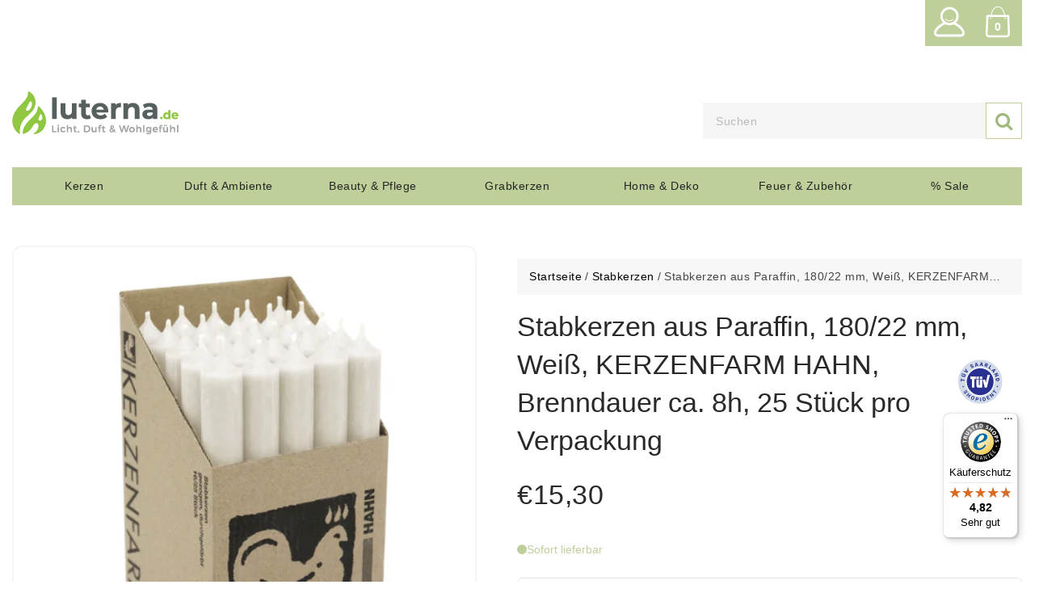

--- FILE ---
content_type: text/css
request_url: https://luterna.de/cdn/shop/t/46/assets/timber.scss.css?v=53756244254569603851764383714
body_size: 30093
content:
@charset "UTF-8";.flexslider{font-family:Nunito}*,input,:before,:after{-webkit-box-sizing:border-box;-moz-box-sizing:border-box;box-sizing:border-box}html,body{padding:0;margin:0}article,aside,details,figcaption,figure,footer,header,hgroup,main,nav,section,summary{display:block}audio,canvas,progress,video{display:inline-block;vertical-align:baseline}input[type=number]::-webkit-inner-spin-button,input[type=number]::-webkit-outer-spin-button{height:auto}input[type=search]::-webkit-search-cancel-button,input[type=search]::-webkit-search-decoration{-webkit-appearance:none}input[type=search],input[type=text],input[type=button],input[type=email],button,input[type=submit]{outline:none;-moz-appearance:none}:focus,.btn.active.focus,.active.focus.btn--secondary,.active.focus.btn--tertiary,input.active.focus[type=submit],.btn.active:focus,.active.btn--secondary:focus,.active.btn--tertiary:focus,input.active[type=submit]:focus,.btn.focus,.focus.btn--secondary,.focus.btn--tertiary,input.focus[type=submit],.btn:active.focus,.btn--secondary:active.focus,.btn--tertiary:active.focus,input[type=submit]:active.focus,.btn:active:focus,.btn--secondary:active:focus,.btn--tertiary:active:focus,input[type=submit]:active:focus,.btn:focus,.btn--secondary:focus,.btn--tertiary:focus,input[type=submit]:focus{outline:none}body{background-color:#fff}.wrapper{*zoom: 1;max-width:100%;margin:0 auto;clear:both}.wrapper:after{content:"";display:table;clear:both}.container-bg{background-color:#fff;float:left;width:100%;padding:0 4%}@media screen and (max-width: 967px){.container-bg{padding:0 1%}}@media screen and (max-width: 1199px){.container-bg{padding:0 2%}}hr{clear:both;border-top:solid #a0a0a0;border-width:1px 0 0;margin:15px 0;height:0}hr.hr--small{margin:15px 0}hr.hr--clear{border-top-color:transparent}.template-index .main-content .grid-uniform+hr.hr--clear{display:none}.btn,.btn--secondary,input.btn--secondary,.btn--tertiary,input.btn--tertiary,input[type=submit]{border-radius:5px}@media (min-width: 768px) and (max-width: 991px){.container{width:100%}}@media (min-width: 1200px) and (max-width: 1409px){.container{width:1170px}}@media (min-width: 1410px){.container{width:1380px}}.list-inline{margin:0;padding:0}.list-inline>li{padding:0}body,input,textarea,button,select{letter-spacing:.5px;font-weight:400;font-size:14px;line-height:1.7;font-family:var(--font-body),Arial,sans-serif;color:#313131;-webkit-font-smoothing:antialiased;-webkit-text-size-adjust:100%}@media screen and (max-width: 967px){body,input,textarea,button,select{font-size:14px}}h1,.h1,h2,.h2,h3,.h3,h4,.h4,h5,.h5,h6,.h6{margin:0 0 15px;line-height:1.4;letter-spacing:.5px;color:#282828}h1 a,.h1 a,h2 a,.h2 a,h3 a,.h3 a,h4 a,.h4 a,h5 a,.h5 a,h6 a,.h6 a{text-decoration:none;font-weight:inherit}h1,.h1{font-size:64px;text-transform:none;letter-spacing:0}@media screen and (max-width: 567px){h1,.h1{font-size:60px}}h2,.h2{font-size:36px;letter-spacing:1px}@media screen and (max-width: 567px){h2,.h2{font-size:32px}}h3,.h3{font-size:48px;text-transform:none;letter-spacing:0}@media screen and (max-width: 567px){h3,.h3{font-size:37px}}h4,.h4{font-size:24px}@media screen and (max-width: 567px){h4,.h4{font-size:21px}}h5,.h5{font-size:19px}@media screen and (max-width: 567px){h5,.h5{font-size:17px}}h6,.h6{font-size:18px}@media screen and (max-width: 567px){h6,.h6{font-size:16px}}p{margin:0 0 15px}p img{margin:0}em{font-style:italic}b,strong{font-weight:700}small{font-size:.9em}sup,sub{position:relative;font-size:60%;vertical-align:baseline}sup{top:-.5em}sub{bottom:-.5em}blockquote{margin:0 0 10px;padding:15px 30px}blockquote p{margin-bottom:0}blockquote p+cite{margin-top:15px}blockquote cite{display:block;font-size:.75em}blockquote cite:before{content:"\2014  "}code,pre{font-size:1em;border:0 none;padding:0 2px}pre{overflow:auto;padding:15px;margin:0 0 30px}ul,ol{margin:0;padding:0}.inline-list li{display:inline-block;list-style:none}@media screen and (max-width: 767px){.inline-list li{display:inline-block}}.inline-list li:last-child{margin-right:0}table{background-color:#fff;width:100%;margin-bottom:1em;border-collapse:collapse;border-spacing:0}.table-wrap{max-width:100%;overflow:auto;-webkit-overflow-scrolling:touch}th{font-weight:500;text-transform:none}th,td{text-align:left;padding:15px;border:1px solid #a0a0a0}.grid,.grid--rev,.grid--full,.grid-uniform{*zoom: 1}.grid:after,.grid--rev:after,.grid--full:after,.grid-uniform:after{content:"";display:table;clear:both}.grid__item.clear{clear:both}.grid,.grid--rev,.grid--full,.grid-uniform{list-style:none;margin:0;padding:0}.grid__item{float:left;min-height:1px;vertical-align:top;width:100%;-webkit-box-sizing:border-box;-moz-box-sizing:border-box;box-sizing:border-box}.grid--rev{direction:rtl;text-align:left}.grid--rev>.grid__item{direction:ltr;text-align:left;float:right}.grid--full{margin-left:0}.grid--full>.grid__item{padding-left:0}.one-whole{width:100%}.one-half{width:50%}.one-third{width:33.333%}.two-thirds{width:66.656%}.one-quarter{width:25%}.two-quarters{width:50%}.three-quarters{width:75%}.one-fifth{width:20%}.two-fifths{width:40%}.three-fifths{width:60%}.four-fifths{width:80%}.one-sixth{width:16.666%}.two-sixths{width:33.333%}.three-sixths{width:50%}.four-sixths{width:66.666%}.five-sixths{width:83.333%}.one-eighth{width:12.5%}.two-eighths{width:25%}.three-eighths{width:37.5%}.four-eighths{width:50%}.five-eighths{width:62.5%}.six-eighths{width:75%}.seven-eighths{width:87.5%}.one-tenth{width:10%}.two-tenths{width:20%}.three-tenths{width:30%}.four-tenths{width:40%}.five-tenths{width:50%}.six-tenths{width:60%}.seven-tenths{width:70%}.eight-tenths{width:80%}.nine-tenths{width:90%}.left{float:left!important}.right{float:right!important}@media only screen and (max-width: 567px){.small--one-whole{width:100%}.small--one-half{width:50%}.small--one-third{width:33.333%}.small--two-thirds{width:66.656%}.small--one-quarter{width:25%}.small--two-quarters{width:50%}.small--three-quarters{width:75%}.small--one-fifth{width:20%}.small--two-fifths{width:40%}.small--three-fifths{width:60%}.small--four-fifths{width:80%}.small--one-sixth{width:16.666%}.small--two-sixths{width:33.333%}.small--three-sixths{width:50%}.small--four-sixths{width:66.666%}.small--five-sixths{width:83.333%}.small--one-eighth{width:12.5%}.small--two-eighths{width:25%}.small--three-eighths{width:37.5%}.small--four-eighths{width:50%}.small--five-eighths{width:62.5%}.small--six-eighths{width:75%}.small--seven-eighths{width:87.5%}.small--one-tenth{width:10%}.small--two-tenths{width:20%}.small--three-tenths{width:30%}.small--four-tenths{width:40%}.small--five-tenths{width:50%}.small--six-tenths{width:60%}.small--seven-tenths{width:70%}.small--eight-tenths{width:80%}.small--nine-tenths{width:90%}.small--left{float:left!important}.small--right{float:right!important}.grid-uniform .small--one-half:nth-child(odd),.grid-uniform .small--one-third:nth-child(3n+1),.grid-uniform .small--one-quarter:nth-child(4n+1),.grid-uniform .small--one-fifth:nth-child(5n+1),.grid-uniform .small--one-sixth:nth-child(6n+1),.grid-uniform .small--two-sixths:nth-child(3n+1),.grid-uniform .small--three-sixths:nth-child(odd),.grid-uniform .small--two-eighths:nth-child(4n+1),.grid-uniform .small--four-eighths:nth-child(odd),.grid-uniform .small--five-tenths:nth-child(odd),.grid-uniform .small--one-twelfth:nth-child(12n+1),.grid-uniform .small--two-twelfths:nth-child(6n+1),.grid-uniform .small--three-twelfths:nth-child(4n+1),.grid-uniform .small--four-twelfths:nth-child(3n+1),.grid-uniform .small--six-twelfths:nth-child(odd){clear:both}}@media only screen and (min-width: 568px) and (max-width: 767px){.medium--one-whole{width:100%}.medium--one-half{width:50%}.medium--one-third{width:33.333%}.medium--two-thirds{width:66.656%}.medium--one-quarter{width:25%}.medium--two-quarters{width:50%}.medium--three-quarters{width:75%}.medium--one-fifth{width:20%}.medium--two-fifths{width:40%}.medium--three-fifths{width:60%}.medium--four-fifths{width:80%}.medium--one-sixth{width:16.666%}.medium--two-sixths{width:33.333%}.medium--three-sixths{width:50%}.medium--four-sixths{width:66.666%}.medium--five-sixths{width:83.333%}.medium--one-eighth{width:12.5%}.medium--two-eighths{width:25%}.medium--three-eighths{width:37.5%}.medium--four-eighths{width:50%}.medium--five-eighths{width:62.5%}.medium--six-eighths{width:75%}.medium--seven-eighths{width:87.5%}.medium--one-tenth{width:10%}.medium--two-tenths{width:20%}.medium--three-tenths{width:30%}.medium--four-tenths{width:40%}.medium--five-tenths{width:50%}.medium--six-tenths{width:60%}.medium--seven-tenths{width:70%}.medium--eight-tenths{width:80%}.medium--nine-tenths{width:90%}.medium--left{float:left!important}.medium--right{float:right!important}.grid-uniform .medium--one-half:nth-child(odd),.grid-uniform .medium--one-third:nth-child(3n+1),.grid-uniform .medium--one-quarter:nth-child(4n+1),.grid-uniform .medium--one-fifth:nth-child(5n+1),.grid-uniform .medium--one-sixth:nth-child(6n+1),.grid-uniform .medium--two-sixths:nth-child(3n+1),.grid-uniform .medium--three-sixths:nth-child(odd),.grid-uniform .medium--two-eighths:nth-child(4n+1),.grid-uniform .medium--four-eighths:nth-child(odd),.grid-uniform .medium--five-tenths:nth-child(odd),.grid-uniform .medium--one-twelfth:nth-child(12n+1),.grid-uniform .medium--two-twelfths:nth-child(6n+1),.grid-uniform .medium--three-twelfths:nth-child(4n+1),.grid-uniform .medium--four-twelfths:nth-child(3n+1),.grid-uniform .medium--six-twelfths:nth-child(odd){clear:both}}@media only screen and (max-width: 767px){.medium-down--one-whole{width:100%}.medium-down--one-half{width:50%}.medium-down--one-third{width:33.333%}.medium-down--two-thirds{width:66.656%}.medium-down--one-quarter{width:25%}.medium-down--two-quarters{width:50%}.medium-down--three-quarters{width:75%}.medium-down--one-fifth{width:20%}.medium-down--two-fifths{width:40%}.medium-down--three-fifths{width:60%}.medium-down--four-fifths{width:80%}.medium-down--one-sixth{width:16.666%}.medium-down--two-sixths{width:33.333%}.medium-down--three-sixths{width:50%}.medium-down--four-sixths{width:66.666%}.medium-down--five-sixths{width:83.333%}.medium-down--one-eighth{width:12.5%}.medium-down--two-eighths{width:25%}.medium-down--three-eighths{width:37.5%}.medium-down--four-eighths{width:50%}.medium-down--five-eighths{width:62.5%}.medium-down--six-eighths{width:75%}.medium-down--seven-eighths{width:87.5%}.medium-down--one-tenth{width:10%}.medium-down--two-tenths{width:20%}.medium-down--three-tenths{width:30%}.medium-down--four-tenths{width:40%}.medium-down--five-tenths{width:50%}.medium-down--six-tenths{width:60%}.medium-down--seven-tenths{width:70%}.medium-down--eight-tenths{width:80%}.medium-down--nine-tenths{width:90%}.medium-down--left{float:left!important}.medium-down--right{float:right!important}.grid-uniform .medium-down--one-half:nth-child(odd),.grid-uniform .medium-down--one-third:nth-child(3n+1),.grid-uniform .medium-down--one-quarter:nth-child(4n+1),.grid-uniform .medium-down--one-fifth:nth-child(5n+1),.grid-uniform .medium-down--one-sixth:nth-child(6n+1),.grid-uniform .medium-down--two-sixths:nth-child(3n+1),.grid-uniform .medium-down--three-sixths:nth-child(odd),.grid-uniform .medium-down--two-eighths:nth-child(4n+1),.grid-uniform .medium-down--four-eighths:nth-child(odd),.grid-uniform .medium-down--five-tenths:nth-child(odd),.grid-uniform .medium-down--one-twelfth:nth-child(12n+1),.grid-uniform .medium-down--two-twelfths:nth-child(6n+1),.grid-uniform .medium-down--three-twelfths:nth-child(4n+1),.grid-uniform .medium-down--four-twelfths:nth-child(3n+1),.grid-uniform .medium-down--six-twelfths:nth-child(odd){clear:both}}@media only screen and (min-width: 768px) and (max-width: 967px){.large--one-whole{width:100%}.large--one-half{width:50%}.large--one-third{width:33.333%}.large--two-thirds{width:66.656%}.large--one-quarter{width:25%}.large--two-quarters{width:50%}.large--three-quarters{width:75%}.large--one-fifth{width:20%}.large--two-fifths{width:40%}.large--three-fifths{width:60%}.large--four-fifths{width:80%}.large--one-sixth{width:16.666%}.large--two-sixths{width:33.333%}.large--three-sixths{width:50%}.large--four-sixths{width:66.666%}.large--five-sixths{width:83.333%}.large--one-eighth{width:12.5%}.large--two-eighths{width:25%}.large--three-eighths{width:37.5%}.large--four-eighths{width:50%}.large--five-eighths{width:62.5%}.large--six-eighths{width:75%}.large--seven-eighths{width:87.5%}.large--one-tenth{width:10%}.large--two-tenths{width:20%}.large--three-tenths{width:30%}.large--four-tenths{width:40%}.large--five-tenths{width:50%}.large--six-tenths{width:60%}.large--seven-tenths{width:70%}.large--eight-tenths{width:80%}.large--nine-tenths{width:90%}.large--left{float:left!important}.large--right{float:right!important}.grid-uniform .large--one-half:nth-child(odd),.grid-uniform .large--one-third:nth-child(3n+1),.grid-uniform .large--one-quarter:nth-child(4n+1),.grid-uniform .large--one-fifth:nth-child(5n+1),.grid-uniform .large--one-sixth:nth-child(6n+1),.grid-uniform .large--two-sixths:nth-child(3n+1),.grid-uniform .large--three-sixths:nth-child(odd),.grid-uniform .large--two-eighths:nth-child(4n+1),.grid-uniform .large--four-eighths:nth-child(odd),.grid-uniform .large--five-tenths:nth-child(odd),.grid-uniform .large--one-twelfth:nth-child(12n+1),.grid-uniform .large--two-twelfths:nth-child(6n+1),.grid-uniform .large--three-twelfths:nth-child(4n+1),.grid-uniform .large--four-twelfths:nth-child(3n+1),.grid-uniform .large--six-twelfths:nth-child(odd){clear:both}}@media only screen and (min-width: 968px) and (max-width: 1199px){.post-large--one-whole{width:100%}.post-large--one-half{width:50%}.post-large--one-third{width:33.333%}.post-large--two-thirds{width:66.656%}.post-large--one-quarter{width:25%}.post-large--two-quarters{width:50%}.post-large--three-quarters{width:75%}.post-large--one-fifth{width:20%}.post-large--two-fifths{width:40%}.post-large--three-fifths{width:60%}.post-large--four-fifths{width:80%}.post-large--one-sixth{width:16.666%}.post-large--two-sixths{width:33.333%}.post-large--three-sixths{width:50%}.post-large--four-sixths{width:66.666%}.post-large--five-sixths{width:83.333%}.post-large--one-eighth{width:12.5%}.post-large--two-eighths{width:25%}.post-large--three-eighths{width:37.5%}.post-large--four-eighths{width:50%}.post-large--five-eighths{width:62.5%}.post-large--six-eighths{width:75%}.post-large--seven-eighths{width:87.5%}.post-large--one-tenth{width:10%}.post-large--two-tenths{width:20%}.post-large--three-tenths{width:30%}.post-large--four-tenths{width:40%}.post-large--five-tenths{width:50%}.post-large--six-tenths{width:60%}.post-large--seven-tenths{width:70%}.post-large--eight-tenths{width:80%}.post-large--nine-tenths{width:90%}.post-large--left{float:left!important}.post-large--right{float:right!important}.grid-uniform .post-large--one-half:nth-child(odd),.grid-uniform .post-large--one-third:nth-child(3n+1),.grid-uniform .post-large--one-quarter:nth-child(4n+1),.grid-uniform .post-large--one-fifth:nth-child(5n+1),.grid-uniform .post-large--one-sixth:nth-child(6n+1),.grid-uniform .post-large--two-sixths:nth-child(3n+1),.grid-uniform .post-large--three-sixths:nth-child(odd),.grid-uniform .post-large--two-eighths:nth-child(4n+1),.grid-uniform .post-large--four-eighths:nth-child(odd),.grid-uniform .post-large--five-tenths:nth-child(odd),.grid-uniform .post-large--one-twelfth:nth-child(12n+1),.grid-uniform .post-large--two-twelfths:nth-child(6n+1),.grid-uniform .post-large--three-twelfths:nth-child(4n+1),.grid-uniform .post-large--four-twelfths:nth-child(3n+1),.grid-uniform .post-large--six-twelfths:nth-child(odd){clear:both}}@media only screen and (min-width: 1200px) and (max-width: 5000px){.wide--one-whole{width:100%}.wide--one-half{width:50%}.wide--one-third{width:33.333%}.wide--two-thirds{width:66.656%}.wide--one-quarter{width:25%}.wide--two-quarters{width:50%}.wide--three-quarters{width:75%}.wide--one-fifth{width:20%}.wide--two-fifths{width:40%}.wide--three-fifths{width:60%}.wide--four-fifths{width:80%}.wide--one-sixth{width:16.666%}.wide--two-sixths{width:33.333%}.wide--three-sixths{width:50%}.wide--four-sixths{width:66.666%}.wide--five-sixths{width:83.333%}.wide--one-eighth{width:12.5%}.wide--two-eighths{width:25%}.wide--three-eighths{width:37.5%}.wide--four-eighths{width:50%}.wide--five-eighths{width:62.5%}.wide--six-eighths{width:75%}.wide--seven-eighths{width:87.5%}.wide--one-tenth{width:10%}.wide--two-tenths{width:20%}.wide--three-tenths{width:30%}.wide--four-tenths{width:40%}.wide--five-tenths{width:50%}.wide--six-tenths{width:60%}.wide--seven-tenths{width:70%}.wide--eight-tenths{width:80%}.wide--nine-tenths{width:90%}.wide--left{float:left!important}.wide--right{float:right!important}.grid-uniform .wide--one-half:nth-child(odd),.grid-uniform .wide--one-third:nth-child(3n+1),.grid-uniform .wide--one-quarter:nth-child(4n+1),.grid-uniform .wide--one-fifth:nth-child(5n+1),.grid-uniform .wide--one-sixth:nth-child(6n+1),.grid-uniform .wide--two-sixths:nth-child(3n+1),.grid-uniform .wide--three-sixths:nth-child(odd),.grid-uniform .wide--two-eighths:nth-child(4n+1),.grid-uniform .wide--four-eighths:nth-child(odd),.grid-uniform .wide--five-tenths:nth-child(odd),.grid-uniform .wide--one-twelfth:nth-child(12n+1),.grid-uniform .wide--two-twelfths:nth-child(6n+1),.grid-uniform .wide--three-twelfths:nth-child(4n+1),.grid-uniform .wide--four-twelfths:nth-child(3n+1),.grid-uniform .wide--six-twelfths:nth-child(odd){clear:both}}svg{vertical-align:middle;transition:.3s ease}.clearfix{*zoom: 1}.clearfix:after{content:"";display:table;clear:both}.display-table{display:table;table-layout:fixed;width:100%}.display-table-cell{display:table-cell;vertical-align:middle;float:none}@media screen and (min-width: 768px){.post-large--display-table{display:table;table-layout:fixed;width:100%}.post-large--display-table-cell{display:table-cell;vertical-align:middle;float:none}}a,.text-link{color:#313131;text-decoration:none;background:transparent}a:hover,a:focus,.text-link:hover,.text-link:focus{color:#a0b97c}button{overflow:visible}button[disabled],html input[disabled]{cursor:default}input[type=number]::-webkit-inner-spin-button,input[type=number]::-webkit-outer-spin-button{margin:0}input[type=number]::-webkit-inner-spin-button,input[type=number]::-webkit-outer-spin-button{-webkit-appearance:none;margin:0}input[type=number]{display:block;margin:10px 0;width:100%;outline:none;-moz-appearance:textfield}.btn,.btn--secondary,input.btn--secondary,.btn--tertiary,input.btn--tertiary,input[type=submit],.dt-sc-button{-webkit-transition:.3s ease;-moz-transition:.3s ease;-ms-transition:.3s ease;-o-transition:.3s ease;transition:.3s ease}.sidebar-tag input[type=checkbox]+label{padding:5px 25px;margin:0;text-transform:none;font-weight:500}.btn,.btn--secondary,input.btn--secondary,.btn--tertiary,input.btn--tertiary,input[type=submit],.dt-sc-button{background:#a0b97c;border:none;color:#fff}.btn:hover,.btn--secondary:hover,.btn--tertiary:hover,input[type=submit]:hover,.dt-sc-button:hover{background-color:#4e5d2e;color:#fff;border-color:#4e5d2e}.btn,.btn--secondary,input.btn--secondary,.btn--tertiary,input.btn--tertiary,input[type=submit],.dt-sc-button{display:inline-block;font-weight:500;padding:8px 10px;margin:0;line-height:1.42;text-decoration:none;text-align:center;vertical-align:middle;white-space:nowrap;cursor:pointer;-webkit-user-select:none;-moz-user-select:none;-ms-user-select:none;-o-user-select:none;user-select:none;-webkit-appearance:none;-moz-appearance:none;text-transform:none;-webkit-transition:.3s ease;-moz-transition:.3s ease;-ms-transition:.3s ease;-o-transition:.3s ease;transition:.3s ease;outline:none}.btn:active,.btn--secondary:active,.btn--tertiary:active,input[type=submit]:active,.btn:focus,.btn--secondary:focus,.btn--tertiary:focus,input[type=submit]:focus,.dt-sc-button:active,.dt-sc-button:focus{background-color:#a0b97c;color:#fff;border-color:#a0b97c}.btn--small{padding:4px 5px;font-size:em(12px)}.btn--large{padding:12px 15px;font-size:em(16px)}.btn--full{width:100%}.btn--tertiary,input.btn--tertiary{margin:0;background-color:#fff;color:#a0b97c;border:1px solid #a0a0a0}.btn--tertiary:hover,input.btn--tertiary:hover{opacity:1;background-color:#a0b97c}.btn--tertiary:active,.btn--tertiary:focus,input.btn--tertiary:active,input.btn--tertiary:focus{background-color:#88a75b}select.btn--tertiary{padding:6px 28px 6px 10px;font-size:.85em}.text-link{display:inline;border:0 none;padding:0;margin:0}img{border:0 none}svg:not(:root){overflow:hidden}img.auto,.grid__item img,.grid__item iframe{max-width:100%}.table-wrapper{max-width:100%;overflow:auto}input,textarea,button,select{font-size:1em}button,input[type=text],input[type=search],input[type=password],input[type=email],input[type=file],input[type=tel],input[type=submit],textarea{-webkit-appearance:none;-moz-appearance:none;margin:0 0 10px;outline:none}input,textarea,select,fieldset{max-width:100%}input.input-full,textarea.input-full,select.input-full,fieldset.input-full{width:100%}input,select,textarea{border-radius:5px;padding:10px 15px;line-height:1.42}fieldset{border:1px solid #a0a0a0;padding:15px}legend{border:0;padding:0}optgroup{font-weight:700}input{display:inline-block;width:auto}button,input[type=submit]{cursor:pointer}input[type=text],input[type=search],input[type=password],input[type=email],input[type=file],input[type=number],input[type=tel],textarea,select{border:1px solid #eee;max-width:100%}input[type=text]:focus,input[type=search]:focus,input[type=password]:focus,input[type=email]:focus,input[type=file]:focus,input[type=number]:focus,input[type=tel]:focus,textarea:focus,select:focus{border:1px solid #a0b97c}input[type=text][disabled],input[type=text].disabled,input[type=search][disabled],input[type=search].disabled,input[type=password][disabled],input[type=password].disabled,input[type=email][disabled],input[type=email].disabled,input[type=file][disabled],input[type=file].disabled,input[type=number][disabled],input[type=number].disabled,input[type=tel][disabled],input[type=tel].disabled,textarea[disabled],textarea.disabled,select[disabled],select.disabled{cursor:default;background-color:#f6f6f6;border-color:#b6b6b6}textarea{min-height:140px}input[type=checkbox],input[type=radio]{display:inline;margin:0;padding:0}select{-webkit-appearance:none;-moz-appearance:none;appearance:none;background-position:right center;background-image:url(//luterna.de/cdn/shop/t/46/assets/ico-select.svg?v=23114707131166917281758793479);background-repeat:no-repeat;background-position:right 10px center;background-color:#fff;padding-right:28px;text-indent:.01px;text-overflow:"";cursor:pointer;outline:none}.ie9 select,.lt-ie9 select{padding-right:10px;background-image:none}option{color:#000;background-color:#fff}select::-ms-expand{display:none}.hidden-label{clip:rect(0 0 0 0);clip:rect(0,0,0,0);overflow:hidden;position:absolute;height:1px;width:1px}label,legend{display:block;margin-bottom:2px;font-weight:500}label.inline,legend.inline{display:inline}.form-horizontal label.label--hidden,label.label--hidden,.form-horizontal legend.label--hidden,legend.label--hidden{height:0;width:0;margin-bottom:0;overflow:hidden}.ie9 .form-horizontal label.label--hidden,.lt-ie9 .form-horizontal label.label--hidden,.ie9 label.label--hidden,.lt-ie9 label.label--hidden,.ie9 .form-horizontal legend.label--hidden,.lt-ie9 .form-horizontal legend.label--hidden,.ie9 legend.label--hidden,.lt-ie9 legend.label--hidden{height:auto;width:auto;margin-bottom:2px;overflow:visible}.form-horizontal label:not(.label--hidden),.form-horizontal legend:not(.label--hidden){font-size:.9em}input[type=checkbox]+label,input[type=radio]+label{font-weight:400}.label-hint{color:#999}form.form-horizontal,.form-horizontal{margin-bottom:0}form.form-horizontal input[type=text],form.form-horizontal input[type=search],form.form-horizontal input[type=password],form.form-horizontal input[type=email],form.form-horizontal input[type=file],form.form-horizontal input[type=number],form.form-horizontal input[type=tel],form.form-horizontal textarea,form.form-horizontal select,form.form-horizontal label,.form-horizontal input[type=text],.form-horizontal input[type=search],.form-horizontal input[type=password],.form-horizontal input[type=email],.form-horizontal input[type=file],.form-horizontal input[type=number],.form-horizontal input[type=tel],.form-horizontal textarea,.form-horizontal select,.form-horizontal label{display:inline-block;margin-bottom:0;width:auto}@media screen and (min-width: 768px){.form-horizontal~.form-horizontal{padding-left:15px}}@media screen and (max-width: 767px){.form-horizontal~.form-horizontal{margin-top:7.5px}}input[type=text].error,input[type=search].error,input[type=password].error,input[type=email].error,input[type=file].error,input[type=number].error,input[type=tel].error,textarea.error{border-color:#d02e2e;background-color:#fff6f6;color:#d02e2e}label.error{color:#d02e2e}.input-group{position:relative;display:table;border-collapse:separate}.input-group input::-moz-focus-inner{border:0;padding:0;margin-top:-1px;margin-bottom:-1px}.input-group-field,.input-group-btn{display:table-cell;vertical-align:middle;margin:0}.input-group .btn,.input-group .btn--secondary,.input-group .btn--tertiary,.input-group input[type=submit],.input-group .input-group-field{height:37px}.input-group .input-group-field{width:100%;margin-bottom:0}.input-group-btn{position:relative;white-space:nowrap;width:1%;padding:0}@media screen and (max-width: 767px){.search-bar{margin-left:auto;margin-right:auto;max-width:100%}}@font-face{font-family:icons;src:url(//luterna.de/cdn/shop/t/46/assets/icons.eot?v=112092863269986093971758793339);src:url(//luterna.de/cdn/shop/t/46/assets/icons.eot?v=112092863269986093971758793339#iefix) format("embedded-opentype"),url(//luterna.de/cdn/shop/t/46/assets/icons.woff?v=148028526923902839451758793343) format("woff"),url(//luterna.de/cdn/shop/t/46/assets/icons.ttf?v=148028526923902839451758793342) format("truetype"),url(//luterna.de/cdn/shop/t/46/assets/icons.svg?v=100304228462556784191758793341#timber-icons) format("svg");font-weight:400;font-style:normal}.icon-fallback-text .icon{display:none}.supports-fontface .icon-fallback-text .icon{display:inline-block}.supports-fontface .icon-fallback-text .fallback-text{clip:rect(0 0 0 0);overflow:hidden;position:absolute;height:1px;width:1px}.icon:before{display:none}.supports-fontface .icon:before{display:inline;font-family:icons;text-decoration:none;speak:none;font-style:normal;font-weight:400;font-variant:normal;text-transform:none;line-height:1;-webkit-font-smoothing:antialiased;-moz-osx-font-smoothing:grayscale}.breadcrumb a,.tags a{color:#313131}.breadcrumb a:hover,.breadcrumb a:focus,.breadcrumb a:active,.tags a:hover,.tags a:focus,.tags a:active{color:#a0b97c}.parallax{float:left;width:100%;text-align:center;height:auto;background-attachment:fixed;padding:80px 0}.breadcrumb h1,.breadcrumb .h1{display:inline-block;text-align:center;float:left;width:100%;margin-bottom:5px;font-size:20px;text-transform:uppercase;font-weight:700;letter-spacing:.08em}@media screen and (max-width: 767px){.breadcrumb h1,.breadcrumb .h1{font-size:26px}}@media screen and (max-width: 567px){.breadcrumb h1,.breadcrumb .h1{font-size:22px;width:100%;margin-top:10px}}.tag--active a{color:#a0b97c}.footerbg .footer-logo{text-align:left;padding-right:20px;padding-bottom:120px;float:left;width:100%;height:100%;position:absolute;top:0;left:0}@media screen and (max-width: 767px){.footerbg .footer-logo{position:static;padding-left:20px;padding-bottom:20px}}@media screen and (max-width: 567px){.footerbg .footer-logo{position:static;padding-left:15px;padding-right:15px}}.footerbg .footer-logo p{padding:0;margin-bottom:15px}@media screen and (max-width: 1199px){.footerbg .footer-logo p{font-size:13px;font-weight:400}}@media screen and (max-width: 967px){.footerbg .footer-logo p{margin-bottom:10px}}.footerbg .footer_container{float:right;width:480px}@media screen and (max-width: 1559px){.footerbg .footer_container{width:460px}}@media screen and (max-width: 1199px){.footerbg .footer_container{width:370px}}@media screen and (max-width: 967px){.footerbg .footer_container{width:270px}}@media screen and (max-width: 767px){.footerbg .footer_container{width:100%}}.footerbg .footer-logo img.normal-footer-logo{padding:0;margin:30px 0 15px}@media screen and (max-width: 1199px){.footerbg .footer-logo img.normal-footer-logo{margin:20px 0 15px}}.footerbg .social-links-type-5 li{margin-bottom:7px;float:left;width:100%}.footerbg .social-links-type-5 li i{width:25px}.footerbg .footer-icons .payment-icons li a img{width:auto;height:auto}@media screen and (max-width: 967px){.footerbg .footer-icons .payment-icons li a img{width:35px;height:auto}}@media screen and (max-width: 767px){.footerbg .footer-icons .payment-icons{text-align:left}}.site-footer{position:relative}.site-footer form{margin-bottom:0}.site-footer .text-center input{margin-left:auto;margin-right:auto;border:none}.site-footer p,.site-footer ul{margin-bottom:0}.site-footer input::-webkit-input-placeholder{color:#646464;opacity:.4}.site-footer input:-moz-placeholder{color:#646464;opacity:.4}.site-footer input::-moz-placeholder{color:#646464;opacity:.4}.site-footer input:-ms-input-placeholder{color:#646464;opacity:.4}.site-footer input{color:#646464}input::-webkit-input-placeholder{color:#646464;opacity:.4}input:-moz-placeholder{color:#646464;opacity:.4}input::-moz-placeholder{color:#646464;opacity:.4}input:-ms-input-placeholder{color:#646464;opacity:.4}textarea::-webkit-input-placeholder{color:#646464;opacity:.4}textarea:-moz-placeholder{color:#646464;opacity:.4}textarea::-moz-placeholder{color:#646464;opacity:.4}textarea:-ms-input-placeholder{color:#646464;opacity:.4}.note,.errors{display:inline-block;width:100%;border-radius:2px;padding:6px 12px;margin-bottom:15px;border:1px solid transparent;font-size:.9em;text-align:left}.note ul,.note ol,.errors ul,.errors ol{margin-top:0;margin-bottom:0}.note li:last-child,.errors li:last-child{margin-bottom:0}.note p,.errors p{margin-bottom:0}.note{border-color:#a0a0a0}.errors ul{list-style:disc outside;margin-left:20px}.form-success{color:#56ad6a;background-color:#ecfef0;border-color:#56ad6a}.form-success a{color:#56ad6a;text-decoration:underline}.form-success a:hover{text-decoration:none}.form-error,.errors{color:#d02e2e;background-color:#fff6f6;border-color:#d02e2e}.form-error a,.errors a{color:#d02e2e;text-decoration:underline}.form-error a:hover,.errors a:hover{text-decoration:none}.pagination{margin-bottom:1em}.pagination-custom>li{display:inline-block}.pagination-custom>li>a,.pagination-custom>li>span{position:relative;padding:9px 0;line-height:normal;text-decoration:none;background:#a0b97c;color:#fff;margin-right:2px;border-radius:5px;display:inline-block;min-width:35px;min-height:35px;text-align:center;transition:.3s ease;vertical-align:middle}.pagination-custom>li>a:hover,.pagination-custom>li>span:hover{background:#4e5d2e}.pagination-custom>li:first-child>a,.pagination-custom>li:first-child>span{margin-left:0}.pagination-custom>.active>a,.pagination-custom>.active>span,.pagination-custom>.active>a:hover,.pagination-custom>.active>span:hover,.pagination-custom>.active>a:focus,.pagination-custom>.active>span:focus{z-index:2;cursor:default;color:#fff;background:#4e5d2e}.pagination-custom>.disabled>span,.pagination-custom>.disabled>a,.pagination-custom>.disabled>a:hover,.pagination-custom>.disabled>a:focus{color:#fff;cursor:not-allowed}.rte h1,.rte .h1,.rte h2,.rte .h2,.rte h3,.rte .h3,.rte h4,.rte .h4,.rte h5,.rte .h5,.rte h6,.rte .h6{margin-top:2em}.rte h1:first-child,.rte .h1:first-child,.rte h2:first-child,.rte .h2:first-child,.rte h3:first-child,.rte .h3:first-child,.rte h4:first-child,.rte .h4:first-child,.rte h5:first-child,.rte .h5:first-child,.rte h6:first-child,.rte .h6:first-child{margin-top:0}.rte>div{margin-bottom:15px}.rte ul ul{list-style:circle outside}.rte li{margin-bottom:.4em}.rte img{max-width:100%;height:auto}.rte table{table-layout:fixed}.rte--header{margin-bottom:30px}.section-header{text-align:left;margin-bottom:15px}.section-header--small{margin-bottom:0}.section-header--medium{margin-bottom:7.5px}.section-header--large{margin-bottom:30px}.section-header--breadcrumb{margin-bottom:15px}.section-header__title,.relpro .section-header__title{color:#282828}span.large-font-text{font-size:200px;font-weight:700;float:left;width:100%;margin:0 0 30px;line-height:normal;color:#313131}@media screen and (max-width: 967px){span.large-font-text{font-size:140px}}@media screen and (max-width: 767px){span.large-font-text{font-size:90px}}@media screen and (max-width: 767px){span.large-font-text{font-size:70px}}.section-header__title--left,.section-header__link--right{padding-bottom:12px;margin-bottom:0}.section-header__link--right{margin-top:15px}@media screen and (min-width: 768px){.section-header{display:table;width:100%;text-align:left}.section-header__title--left{display:table-cell;vertical-align:middle}.section-header__title--left h1,.section-header__title--left .h1,.section-header__title--left h2,.section-header__title--left .h2,.section-header__title--left h3,.section-header__title--left .h3,.section-header__title--left h4,.section-header__title--left .h4{margin-bottom:0}.section-header__link--right{display:table-cell;vertical-align:middle;text-align:right;width:550px;margin-top:0}}@media screen and (min-width: 768px) and (max-width: 767px){.section-header__link--right{margin-bottom:30px}}.section-header__link--right .form-horizontal{display:inline-block}.section-header__link--right .form-horizontal,.section-header__link--right .collection-view{vertical-align:middle}.section-header__link--right select,.section-header__link--right option{color:#313131}@media screen and (min-width: 568px){.section-header__link--right label+select,.section-header__link--right .collection-view{margin-left:15px}.section-header__link--right label:not(.label--hidden)+select{margin-left:5px}}@media screen and (min-width: 768px){.section-header__link--right select{max-width:200px}}@media screen and (max-width: 767px){.template-collection .section-header__link--right{display:block;width:100%;margin-top:0}.template-collection .section-header__link--right .form-horizontal{width:100%}.template-collection .section-header__link--right .form-horizontal select{width:100%;margin-left:0}}.view-more{clear:both;display:block;font-size:.85em;text-align:center;margin-top:15px}@media screen and (min-width: 768px){.view-more{display:none}}.site-header__menubar{float:left;width:100%;height:60px}@media screen and (max-width: 1199px){.site-header__menubar{padding:0 10px}}@media screen and (max-width: 967px){.site-header__menubar{padding:0 5px}}@media screen and (max-width: 767px){.site-header__menubar{height:auto;padding:10px 7px}}.menubar-section{padding:0}.site-header__logo a{max-width:206px;margin:0 auto}.site-header__logo a,.site-header__logo a:hover,.site-header__logo a:focus{text-decoration:none}.site-header__logo img{margin:0 auto}img{max-width:100%}.site-header--text-links{margin-bottom:0}.header-message{text-align:center;margin:15px 0 0;line-height:1}@media screen and (max-width: 1199px){.header-message{margin-left:20px}}@media screen and (max-width: 767px){.header-message{margin-bottom:30px;margin-left:0}}@media screen and (min-width: 768px){.header-message{margin-bottom:15px}}.comment+.comment{border-top:1px solid #a0a0a0;padding-top:18px}.meta-sep{position:relative;top:-1px;padding:0 5px;font-size:.7em}aside h4~h4,aside .h4~h4,aside h4~.h4,aside .h4~.h4{margin-top:45px}aside time em{font-size:.8em}@media screen and (max-width: 767px){article{margin-bottom:30px}}.article__image{display:block;margin-bottom:0;border-radius:5px}.cart__row+.cart__row{border-bottom:1px solid #a0a0a0}.cart__row:last-child{margin-bottom:0;border-bottom:none}.cart__row:last-child{padding-bottom:0;border-top:0 none}.cart__row .js-qty{margin:0}.cart__image{display:block;margin:auto;height:auto!important}.cart__subtotal,.cart-additional-savings__price{margin:0 0 0 10px;display:inline}.cart__mini-labels{display:block;font-size:em(12px)}@media screen and (min-width: 768px){.cart__mini-labels{display:none}}input.cart__quantity-selector{width:100px;margin:0 auto}.cart__remove{display:block}.cart__note-add.is-hidden,.cart__note{display:none}.cart__note.is-active,.cart-item__discount,.cart-additional-savings__savings,.cart-subtotal__savings{display:block}.cart__additional_checkout{margin:15px 0 0}.cart__additional_checkout input{padding:0}.cart__additional_checkout .google-wallet-button-holder{display:inline-block;vertical-align:10px}.singlepro__variants{display:none}.no-js .singlepro__variants{display:block}.singlepro__photos{margin-bottom:30px}.singlepro__photos a,.singlepro__photos img,.singlepro__thumbnails a,.singlepro__thumbnails img{display:block;margin:0 auto;max-width:100%}#ProductPhotoImg{cursor:-webkit-zoom-in;cursor:-moz-zoom-in;cursor:zoom-in}.image-zoom{cursor:move}.change-view.grid-view{background-color:#ebebeb;margin-right:12px;color:#c2c2c2}@media screen and (max-width: 967px){.change-view.grid-view{margin-right:5px}}.change-view{display:block;background:none;border:0 none;float:left;padding:7px 8px;width:40px;height:40px;border-radius:0;color:#a0a0a0;line-height:1}@media screen and (max-width: 967px){.change-view{width:37px;height:37px}}@media screen and (max-width: 567px){.change-view{float:none;display:inline-block;text-align:center;margin-left:-3px}}.change-view:hover,.change-view:focus{color:#a0b97c}a{-webkit-transition:.3s ease;-moz-transition:.3s ease;-ms-transition:.3s ease;-o-transition:.3s ease;transition:.3s ease}.slide-link{display:block;position:relative}.slide-link img{display:block}.slide_content{position:absolute;left:0;right:0;top:50%;-webkit-transform:translateY(-50%);-moz-transform:translateY(-50%);-ms-transform:translateY(-50%);-o-transform:translateY(-50%);transform:translateY(-50%);text-align:center;margin:auto}.slide_content h2,.slide_content .h2{color:#e89c2e;font-size:80px;text-transform:uppercase}@media screen and (max-width: 767px){.slide_content h2,.slide_content .h2{font-size:35px}}.slide_content p{font-size:18px;color:#de2e2e}@media screen and (max-width: 767px){.slide_content p{font-size:14px}}.slide_content a.btn,.slide_content a.btn--secondary,.slide_content a.btn--tertiary{background:#22d0bf;border:none;color:#d23333}.slide_content a.btn:hover,.slide_content a.btn--secondary:hover,.slide_content a.btn--tertiary:hover{background:#dc942d;border:none;color:#fff}.badge{float:left;position:absolute;color:#fff;margin:0;text-transform:uppercase;text-align:center;font-size:em(12px);line-height:1.1;z-index:1}a.btn,a.btn--secondary,a.btn--tertiary{-webkit-transition-timing-function:linear}.headertop .menu-tool ul li a{padding:24px 20px}@media screen and (max-width: 1199px){.headertop .menu-tool ul li a{padding:24px 10px}}@media screen and (max-width: 967px){.headertop .menu-tool ul li a{padding:24px 7px}}.headertop .customer_account{text-transform:none;position:relative;float:none}@media screen and (max-width: 767px){.headertop .customer_account{text-align:left}}.headertop .menu-tool{width:100%}.headertop .menu_icon #Togglemodal{cursor:pointer;font-size:18px;padding:0 0 0 10px}@media screen and (max-width: 767px){.headertop .menu_icon #Togglemodal{font-size:16px}}.headertop .menu_search li.header-search{width:300px;padding:0}@media screen and (max-width: 767px){.headertop .menu_search li.header-search{float:left;width:auto;margin:0}}@media screen and (max-width: 567px){.headertop .menu_search li.header-search{width:auto;padding:0}}.headertop .menu_search.menu_icon{z-index:1}.headertop .menu_icon .customer_account li a{padding:0 0 10px;line-height:normal}.headertop .menu-tool{float:left;width:100%}@media screen and (max-width: 1199px){.headertop .menu-tool{padding:0 15px}}.headertop .menubar-section #Togglemodal i,.headertop .header-search span{cursor:pointer;-webkit-transition:all .4s ease-in-out;-moz-transition:all .4s ease-in-out;-ms-transition:all .4s ease-in-out;-o-transition:all .4s ease-in-out;transition:all .4s ease-in-out}.headertop .site-header__menubar{border:1px solid #a0a0a0;height:auto}@media screen and (max-width: 1199px){.headertop .site-header__menubar{padding:0 10px}}@media screen and (max-width: 767px){.headertop .site-header__menubar{padding:0 10px}}@media screen and (max-width: 767px){.headertop .search-bar__form{background:none!important;border:none!important;float:none;display:inline-block}}@media screen and (max-width: 767px){.headertop .search-bar__form button{line-height:50px;padding:0 15px;font-size:16px}}@media screen and (max-width: 767px){.headertop .cur>li.currency>.dropdown-toggle{font-size:16px}}@media screen and (max-width: 767px){.headertop .cur>li.currency .flag-dropdown-menu{padding:10px 0!important}}.headertop .header_toggle.active+.header_slide_element{top:0}.headertop .slidersearch.header_slide_element{-webkit-transform:translate(100%,0%);transform:translate(100%)}@media screen and (max-width: 767px){.headertop .slidersearch.header_slide_element{-webkit-transform:translate(0%,0%);transform:translate(0);padding:0}}.headertop .slidersearch.header_slide_element{padding:12px 10px;box-shadow:0 0 #00000026;-webkit-box-shadow:0px 0px 0px 0 rgba(0,0,0,.15)}@media screen and (max-width: 767px){.headertop .slidersearch.header_slide_element{padding:0}}.headertop .search-bar__form button{-webkit-transition:all .4s ease-in-out;-moz-transition:all .4s ease-in-out;-ms-transition:all .4s ease-in-out;-o-transition:all .4s ease-in-out;transition:all .4s ease-in-out}.headertop .search-bar__form{border:none}.headertop .is-sticky .site-header__menubar .site-header__logo,.headertop .is-sticky .menu_icon li.header-search,.headertop .is-sticky #minicart_total,.headertop .is-sticky .menu_icon li:last-child .headertop .menu_icon{min-height:0}.headertop .sb-search{z-index:1}a:hover,a:focus,.a:active{outline:none;text-decoration:none}#acdrop{background-color:#fff;box-shadow:0 0 5px #0000002d;width:200px;padding:15px 10px;line-height:25px;opacity:0;visibility:hidden;position:absolute;right:0;top:110%;z-index:99;transition:all .4s ease-in-out;transform-origin:0 0;border-radius:5px}.slidedown_section:hover #acdrop,.wrapper-top-cart:hover #slidedown-cart{opacity:1;visibility:visible}.slidedown_section:hover #acdrop{opacity:1;visibility:visible}.slidedown_section ul li.logout-link span.fa{padding:5px 0}.slidedown_section ul li span.fa{float:left;margin:0 15px 0 0;display:block;font-size:14px;line-height:24px}#currencies-picker .selection-box{float:right;margin:0;position:relative}#currencies-picker{width:100%;margin:0}#currencies-picker .selection-box select{border:none;padding:0}#currencies-picker p{margin:0 12px 0 0}#currencies-picker{padding:35px 0;margin:0!important}@media screen and (max-width: 767px){#currencies-picker{margin:0!important}}.currency_wrapper.dropdown-toggle{position:relative}.header-bar .social-icons li{float:left}@media screen and (max-width: 767px){.header-bar .social-icons li{float:none;display:inline-block;text-align:center}}.header-bar .social-icons li a{float:left;padding:0;font-size:14px}@media screen and (max-width: 767px){.header-bar .social-icons li a{float:none}}.header-bar .social-icons li:last-child a{padding-right:0}#currencies-picker select{margin:0;width:45px;float:left;line-height:normal}.header-bar__left #currencies-picker .selection-box{float:right}#currencies-picker{margin-top:1px}@media screen and (max-width: 767px){#currencies-picker{float:none!important;display:inline-block;position:relative;top:4px}}#currencies-picker select{background:inherit;border:none;background:transparent;outline:none;padding:0}.header-bar .selection-box{position:relative}#currencies-picker .selection-box:before{content:"\f107";font-family:FontAwesome;margin:auto;right:5px;top:0;z-index:1;position:absolute;pointer-events:none}@media screen and (max-width: 967px){#currencies-picker .selection-box:before{right:3px}}.menubar-section #Togglemodal{float:left;padding:33px 0 33px 15px;font-size:14px;cursor:pointer}#menubar-section ul li a.icon-cart-arrow{padding:33px 0 33px 25px;font-size:14px;cursor:pointer}@media screen and (max-width: 967px){#menubar-section ul li a.icon-cart-arrow{padding:33px 10px}}.header-bar{float:left;width:100%;padding:5px 15%}@media screen and (max-width: 1199px){.header-bar{padding:0 10px}}@media screen and (max-width: 967px){.header-bar{padding:0}}@media screen and (max-width: 767px){.header-bar{border:none}}.mini-cart-icon{float:left}.mini-cart-details span{line-height:normal;margin:0}.mini-cart-details #cartCount i{font-size:30px;margin-right:28px;margin-top:4px;float:left}.mini-cart-details{float:right;margin:0}@media screen and (max-width: 967px){.mini-cart-details{margin:0}}@media screen and (max-width: 767px){.mini-cart-details{border-right:1px solid #a0a0a0;float:none;display:inline-block;width:100%;text-align:center}}.mini-cart-icon i{float:right}.cart__note-add{text-decoration:underline;margin-bottom:10px}.cart__note textarea{width:85%}@media screen and (max-width: 767px){.sb-icon-search{background:#000;color:#fff}}.sb-search-submit:hover,.sb-search.sb-search-open .sb-icon-search{background:#000;color:#fff}@media screen and (max-width: 767px){.sb-search-submit:hover,.sb-search.sb-search-open .sb-icon-search{background:none;color:none}}.menu{list-style:none}.sb-search{position:relative;margin:23px 0;width:0%;min-width:50px;height:50px;float:right;overflow:hidden;-webkit-transition:width .3s;-moz-transition:width .3s;transition:width .3s;-webkit-backface-visibility:hidden}@media screen and (max-width: 767px){.sb-search{width:100%}}.sb-search input[type=text]{border:none}@media screen and (max-width: 767px){.sb-search input[type=text]{border:1px solid #a0a0a0}}.sb-search input[type=text]{position:absolute;top:0;right:0;border:none;outline:none;width:100%;height:50px;margin:0;padding:16px 65px 16px 20px}@media screen and (max-width: 767px){.sb-search input[type=text]{height:55px;border:1px solid #a0a0a0}}@media only screen and (-webkit-min-device-pixel-ratio: 1){::i-block-chrome,.sb-search input[type=text]{text-indent:-9999px}}@media only screen and (-webkit-min-device-pixel-ratio: 1){::i-block-chrome,.sb-search.sb-search-open input[type=text]{text-indent:0px}}.sb-icon-search,.sb-search input[type=submit]{width:50px;height:50px;display:block;position:absolute;right:0;top:0;padding:0;margin:0;line-height:50px!important;text-align:center;cursor:pointer}.sb-search input[type=submit]{background:#fff;-ms-filter:"progid:DXImageTransform.Microsoft.Alpha(Opacity=0)";filter:alpha(opacity=0);opacity:0;color:transparent;border:none;outline:none;z-index:-1}.sb-icon-search{z-index:90;font-size:18px!important;speak:none;font-style:normal;font-weight:400;font-variant:normal;text-transform:none;-webkit-font-smoothing:antialiased}.sb-search.sb-search-open,.no-js .sb-search{width:100%}.sb-search.sb-search-open .sb-icon-search,.no-js .sb-search .sb-icon-search{z-index:11}.sb-search.sb-search-open .sb-search-submit,.no-js .sb-search .sb-search-submit{z-index:90}input[type=search].sb-search-input{-webkit-appearance:none;-webkit-border-radius:0px}.collectionItems .wide--one-half{width:49.25%;margin-right:1.5%;margin-top:1.5%}@media screen and (max-width: 767px){.collectionItems .wide--one-half{width:100%;margin:0}}.collectionItems .wide--one-half:last-child{margin-right:0}.full-width-grid-banner.wide--one-half{width:48.5%;margin-right:3%;margin-bottom:3%;margin-top:0}@media screen and (max-width: 567px){.full-width-grid-banner.wide--one-half{width:100%;margin:0 0 15px}}.full-width-grid-banner.wide--one-half:last-child{margin-right:0}.portfolio-container{margin-top:60px}.column.no-space.dt-sc-one-fourth{width:24.96%;padding:15px;margin-bottom:20px}@media screen and (max-width: 967px){.column.no-space.dt-sc-one-fourth{padding:5px}}@media screen and (max-width: 767px){.column.no-space.dt-sc-one-fourth{width:50%;padding:5px}}@media screen and (max-width: 567px){.column.no-space.dt-sc-one-fourth{width:100%}}div.pp_default .pp_social{display:none}.newsletter-section.parallax{margin:auto;text-align:center;padding:0}.newsletter-section form .btn:before,.newsletter-section form .btn--secondary:before,.newsletter-section form .btn--tertiary:before,.newsletter-section form input[type=submit]:before{border:none}.newsletter-section form .btn:hover,.newsletter-section form .btn--secondary:hover,.newsletter-section form .btn--tertiary:hover,.newsletter-section form input[type=submit]:hover{background:none;color:#fff}.newsletter-section form .btn,.newsletter-section form .btn--secondary,.newsletter-section form .btn--tertiary,.newsletter-section form input[type=submit]{display:inline-block;height:auto;padding:10px 20px;margin-left:10px;border-left:none;border-right:none;border-top:none;border-bottom:3px solid #fc381a}.newsletter-section form{display:inline-block;width:40%}@media screen and (max-width: 567px){.newsletter-section form{width:100%}}.newsletter-section form input[type=email]{display:inline-block;padding:10px;width:75%;border-left:none;border-right:none;border-top:none;border-bottom:3px solid #000000}.flex-prev:before{content:"\f2ea";font-family:Material-Design-Iconic-Font;float:left}.flex-next:before{background-image:url([data-uri]);background-position:center center;background-repeat:no-repeat}.collection_sidebar .widget{position:relative}.collection_sidebar .widget.widget_top_rated_products ul,.widget_promo_img.widget ul{border:none}.tab-inner{float:left;width:100%;position:relative}.selector-wrapper .selector-arrow{position:relative;float:left;width:25%}@media screen and (max-width: 967px){.selector-wrapper .selector-arrow{width:40%}}@media screen and (max-width: 567px){.selector-wrapper .selector-arrow{width:56%}}.dis-price,.quick-view .compare-price,#ComparePrice{display:inline-block;letter-spacing:0;font-weight:400;color:#999;font-size:13px}.product_single_price{margin-bottom:15px}.site-footer ul{list-style:none;margin:0;padding:0}.site-footer__links a:hover{color:#a0b97c}@media screen and (max-width: 1199px){.site-footer__links a:hover{padding-left:0}}.site-footer .grid-uniform .grid__item{border-left:1px solid #a0a0a0;margin:0}@media screen and (max-width: 767px){.site-footer .grid-uniform .grid__item{border-left:none}}.site-footer .grid-uniform .grid__item:first-child{border-left:none}.site-footer .grid-uniform .grid__item form{border-bottom:1px solid #000000;display:inline-block;width:72%}@media screen and (max-width: 1199px){.site-footer .grid-uniform .grid__item form{width:90%}}@media screen and (max-width: 967px){.site-footer .grid-uniform .grid__item form{width:94%}}@media screen and (max-width: 767px){.site-footer .grid-uniform .grid__item form{width:100%}}.site-footer__links a{display:inline-block;text-transform:none;line-height:32px;transition:.3s ease;letter-spacing:.5px;font-weight:400;color:#00000080}.social-icons li,.header_social{list-style:none}ul.foot-payment{margin-top:25px}.foot-payment li a{color:#777}.foot-payment li a:hover{color:#4e5d2e}.fspc h4,.fspc .h4{margin-bottom:20px;font-weight:400;text-transform:uppercase;font-size:18px}#fcontact svg{fill:#a0b97c;margin-right:10px}.fspc{padding:50px 0}.footer-logo p{margin:0;padding-left:30px}@media screen and (max-width: 567px){.footer-logo p{padding-left:0}}.footer-logo img{margin:0;padding:5px 0 0}footer .grid.footer-icons,footer .footer-icons.grid--rev,footer .footer-icons.grid--full{margin:20px 0 0}.footer-icons .payment-icons li a:hover img{opacity:1}.footer-icons .payment-icons li a img{opacity:.7}.footer-icons .payment-icons li a img{float:left;width:40px;height:25px}.footer-icons .payment-icons li a img{-webkit-transition:all .4s ease-in-out;-moz-transition:all .4s ease-in-out;-ms-transition:all .4s ease-in-out;-o-transition:all .4s ease-in-out;transition:all .4s ease-in-out}.footer-icons .payment-icons li a{display:block}.grid.footer-icons,.footer-icons.grid--rev,.footer-icons.grid--full{float:left}@media screen and (max-width: 567px){.grid.footer-icons,.footer-icons.grid--rev,.footer-icons.grid--full{float:none;display:inline-block}}.footer-icons h4,.footer-icons .h4{float:left;width:100%;padding:0}@media screen and (max-width: 967px){.footer-icons .payment-icons li img{width:35px}}@media screen and (max-width: 767px){.footer-icons .payment-icons li img{width:50px}}@media screen and (max-width: 567px){.footer-icons .payment-icons li img{width:43px}}.footer-icons .payment-icons{float:left;padding:0;position:relative}@media screen and (max-width: 767px){.footer-icons .payment-icons{padding:0;float:none;display:inline-block;text-align:center;width:100%;margin:auto}}.copyright-section .footer-icons{float:right}@media screen and (max-width: 767px){.copyright-section .footer-icons{float:none}}.copyright-section{float:left;width:100%;padding:20px 4%}@media screen and (max-width: 967px){.copyright-section{padding:20px 1%}}.copyright,.copyright a{margin:0}@media screen and (max-width: 767px){.copyright,.copyright a{text-align:center}}.copyright a{color:#fff}.copyright a:hover{color:#a0b97c}.sale .badge__text,.sale,.psold-out{position:absolute;top:10px;left:10px;background:#a0b97c;padding:2px 8px;color:#fff;font-size:12px;text-transform:uppercase;display:inline-block;letter-spacing:.3px}.no-js #loader{display:none}.js #loader{display:block;position:absolute;left:100px;top:0}.se-pre-con{position:fixed;left:0;top:0;width:100%;height:100%;z-index:9999;background:url(//luterna.de/cdn/shop/t/46/assets/Preloader_2.gif?31965) center no-repeat #fff}.product-img-box .product-photo-container{position:relative;overflow:hidden;text-align:center}.product-img-box .p-video{text-align:center}.zoomWrapper img:nth-child(2){display:none}#toTop{position:fixed;right:20px;bottom:50px;cursor:pointer;width:40px;height:40px;background:#becf9a;outline:none;z-index:2;border-radius:5px;line-height:28px;text-align:center}#toTop:after{pointer-events:none;position:absolute;left:0;right:0;top:0;bottom:0;z-index:1;content:"";box-sizing:content-box;transform:scale(0);opacity:0;transition:all .3s cubic-bezier(.41,.12,1,1);background:#becf9a;border-radius:5px}#toTop:hover:after{transform:scale(1);opacity:1;transition:all .3s cubic-bezier(.41,.12,1,1)}#toTop:hover i{color:#313131;position:relative;z-index:5}#toTop i{color:#313131;font-size:25px;line-height:35px;vertical-align:middle;top:0;bottom:0;left:0;right:0}#slidedown-cart .actions .btn i,#slidedown-cart .actions .btn--secondary i,#slidedown-cart .actions .btn--tertiary i,#slidedown-cart .actions input[type=submit] i{margin-right:8px}#slidedown-cart .actions{padding:0 0 15px}#slidedown-cart li a.product-image{float:left;margin-right:15px;width:70px;height:auto}#slidedown-cart .text-cart{margin-left:5px}@media screen and (max-width: 567px){#slidedown-cart .text-cart{margin-left:0}}#slidedown-cart .product-details{float:left;width:60%}#slidedown-cart .btn-remove{position:absolute;right:9px;top:7px}#slidedown-cart li .product-name a{font-size:14px}#slidedown-cart ul{padding:10px;overflow-y:auto;max-height:394px}#slidedown-cart li{border-radius:0;position:relative}#slidedown-cart .product-name{margin:0;text-transform:none;overflow:hidden;white-space:nowrap;text-overflow:ellipsis;padding:0}#slidedown-cart .product-name:hover,#slidedown-cart .product-name a:hover{color:#4e5d2e}#slidedown-cart .actions,#slidedown-cart .no-items{text-align:center}.propage .add-to-wishlist .btn,.propage .add-to-wishlist .btn--secondary,.propage .add-to-wishlist .btn--tertiary,.propage .add-to-wishlist input[type=submit]{margin-left:10px}.propage .product-arrows span a{color:#fff}.propage .social-sharing{margin:0}@media screen and (max-width: 1199px){.propage .social-sharing{margin:20px 0 0}}@media screen and (max-width: 767px){.propage .social-sharing{margin:0}}.propage .selector-wrapper-secton select{padding:5px 10px;width:100%;border-bottom:1px solid #a0a0a0;border-top:none;border-left:none;border-right:none}.propage label{color:#646464;font-size:14px;font-weight:400;text-transform:none;margin-bottom:0}.swatch{padding:0 12px}.swatch label{float:left;width:100px;font-size:14px;color:#646464;font-weight:600}.singlepro__quantity.is-hidden{display:none}.singlepro__quantity .quantity-selector{border-radius:0;text-align:center;display:inline-block;width:40px;height:50px;line-height:50px;background:#f5f5f5;float:left;margin:0;padding:0}.quick-view a div{display:none!important}.quick-view .quantity{border-radius:0;border:none;text-align:center;display:inline-block;width:40px;height:40px;line-height:40px;background:#f5f5f5;border:1px solid #f5f5f5;float:left;margin:0;padding:0}.quick-view label{float:left;width:130px;margin-top:10px}.singlepro__quantity input{border:none}.singlepro__quantity .qty-buttons{float:left}.singlepro__quantity .qtyplus:hover,.singlepro__quantity .qtyminus:hover{opacity:.7}.quick-view .quickqtyplus,.quick-view .quickqtyminus{border:1px solid #eee;width:40px;height:40px;line-height:40px;padding:0;float:left;border-radius:0;cursor:pointer;text-align:center;-webkit-transition:all .4s ease-in-out;-moz-transition:all .4s ease-in-out;-ms-transition:all .4s ease-in-out;-o-transition:all .4s ease-in-out;transition:all .4s ease-in-out;appearance:none;-webkit-appearance:none}.singlepro__quantity .qtyplus,.singlepro__quantity .qtyminus{font-size:20px;border:none;background:#000;color:#fff;width:40px;height:25px;line-height:25px;padding:0;display:block;border-radius:0;cursor:pointer;text-align:center;-webkit-transition:all .4s ease-in-out;-moz-transition:all .4s ease-in-out;-ms-transition:all .4s ease-in-out;-o-transition:all .4s ease-in-out;transition:all .4s ease-in-out;appearance:none;-webkit-appearance:none}.propage .product_single_buttons .btn,.propage .product_single_buttons .btn--secondary,.propage .product_single_buttons .btn--tertiary,.propage .product_single_buttons input[type=submit]{display:inline-block;margin:0}@media screen and (max-width: 767px){.propage .product_single_buttons .btn,.propage .product_single_buttons .btn--secondary,.propage .product_single_buttons .btn--tertiary,.propage .product_single_buttons input[type=submit]{margin-bottom:20px}}.propage .product_single_buttons .wishlist.btn,.propage .product_single_buttons .wishlist.btn--secondary,.propage .product_single_buttons .wishlist.btn--tertiary,.propage .product_single_buttons input.wishlist[type=submit]{padding:14px}.propage .product_single_buttons{width:100%;margin:0}@media screen and (max-width: 567px){.propage .product_single_buttons{text-align:left}}.propage .singlepro__quantity{width:100%;margin-bottom:24px}.qty-section.quantity-box{float:left}.singlepro .wishlist,.singlepro button.wishlist{float:left;margin:0 0 20px 15px;text-transform:uppercase;-webkit-transition:all .4s ease-in-out;-moz-transition:all .4s ease-in-out;-ms-transition:all .4s ease-in-out;-o-transition:all .4s ease-in-out;transition:all .4s ease-in-out}@media screen and (max-width: 967px){.singlepro .wishlist,.singlepro button.wishlist{margin-left:5px}}@media screen and (max-width: 767px){.singlepro .wishlist,.singlepro button.wishlist{margin:0 0 20px 10px}}.singlepro .wishlist i,.singlepro button.wishlist i{float:left;width:50px;height:50px;line-height:50px;text-align:center;font-size:20px;border:1px solid #a0a0a0}.breadcrumb{background:#f7f7f7;text-transform:none;padding:11px 15px;margin:16px 0;border-radius:0;font-weight:400;color:#454645;display:flex;align-items:center;font-family:var(--font-body)}.breadcrumb a{display:inline;font-size:14px;color:#000}.breadcrumb__sep{margin:0 4px}.social-sharing a{margin-right:15px;background-color:#f5f5f5;width:40px;height:40px;display:inline-block;text-align:center;line-height:40px;margin-top:5px}.social-sharing a:hover{background-color:#a0b97c;color:#fff}.breadcrumb h1,.breadcrumb .h1{text-transform:none;color:#000}.breadcrumb a:hover{color:#7a7a7a}.singlepro h4,.singlepro .h4{font-weight:700;color:#000;text-transform:uppercase;margin-bottom:10px;font-size:13px}.singlepro .gallery{list-style:none}.singlepro .wishlist span{font-size:16px;text-align:center;-webkit-transition:all .4s ease-in-out;-moz-transition:all .4s ease-in-out;-ms-transition:all .4s ease-in-out;-o-transition:all .4s ease-in-out;transition:all .4s ease-in-out}.singlepro .share-facebook{border-radius:0;background:none;padding:0;font-size:16px}@media screen and (max-width: 567px){.singlepro .share-facebook{font-size:11px}}.singlepro .share-twitter{border-radius:0;background:none;padding:0;font-size:16px}@media screen and (max-width: 567px){.singlepro .share-twitter{font-size:11px}}.singlepro .share-pinterest{border-radius:0;background:none;padding:0;font-size:16px}@media screen and (max-width: 567px){.singlepro .share-pinterest{font-size:11px}}.singlepro .share-fancy{border-radius:0;background:none;padding:0;font-size:16px}@media screen and (max-width: 567px){.singlepro .share-fancy{font-size:11px}}.singlepro .share-google{border-radius:0;background:none;padding:0;font-size:16px}@media screen and (max-width: 567px){.singlepro .share-google{font-size:11px}}.singlepro .social-sharing a{float:left;margin:0}.singlepro .social-sharing a.share-facebook:hover{background:#35538f;color:#fff}.singlepro .social-sharing a.share-twitter:hover{background:#34b3d3;color:#fff}.singlepro .social-sharing a.share-pinterest:hover{background:#b70400;color:#fff}.singlepro .social-sharing a.share-fancy:hover,.singlepro .social-sharing a.share-google:hover{background:#d53e2b;color:#fff}#xsfilter .filter.tags{margin-bottom:20px}.per-page-section ul{list-style:none;margin:0;padding:0}.widget ul{float:left;width:100%;margin:0 0 30px;padding:0 0 30px;border-bottom:1px solid #a0a0a0;list-style:none}.widget .widget_product_categories h4,.widget .widget_product_categories .h4{margin-bottom:20px}.widget h4,.widget .h4{text-transform:uppercase;font-size:16px;position:relative;margin-top:0;margin-bottom:10px}.listview.active,.gridview.active{color:#a0b97c}.gridview,.listview{float:left;color:#fff}.collection-list ul.products-grid-view li.item-row{padding-left:20px;margin-bottom:40px}@media screen and (max-width: 1199px){.collection-list ul.products-grid-view li.item-row{padding-left:10px;margin-bottom:20px}}@media screen and (max-width: 767px){.collection-list ul.products-grid-view li.item-row{padding-left:10px;margin-bottom:20px}}@media screen and (max-width: 567px){.collection-list ul.products-grid-view li.item-row{padding-left:0;margin-bottom:20px}}.collection-list ul.list-method .grid__item.item-row,.collection-list .form-horizontal{float:left;width:100%}@media screen and (max-width: 767px){.collection-list .form-horizontal{float:none}}.collection-list select{text-align:left;padding:8px 0 8px 10px;border-radius:3px}@media screen and (max-width: 967px){.collection-list select{width:70%;padding:8px 0 8px 5px}}.collection-list .form-horizontal>label{margin-right:10px;margin-top:7px;float:left}@media screen and (max-width: 1199px){.collection-list .form-horizontal>label{margin-top:5px}}@media screen and (max-width: 967px){.collection-list .form-horizontal>label{margin-top:7px}}.collection-list .collection-view{display:inline-block}@media screen and (max-width: 767px){.collection-list .collection-view{display:none}}.collection-list .section-header__link--right{float:right;width:auto}.collection-list .section-header__link--right .form-horizontal{float:left;margin-right:20px}.collection-list .section-header__link--right .form-horizontal label{font-size:13px}.collection-list .per-page-section{float:right}@media screen and (max-width: 767px){.collection-list .per-page-section{display:none}}.collection-list .per-page-section li{float:left}.collection-list .per-page-section li a:hover,.collection-list .per-page-section li.active a{color:#a0b97c}.collection-list .per-page-section li a{float:left;padding:7px 10px;border-right:1px solid #a0a0a0}@media screen and (max-width: 1199px){.collection-list .per-page-section li a{padding:7px;font-size:12px}}@media screen and (max-width: 767px){.collection-list .per-page-section li a{padding:5px 8px;font-size:12px}}.collection-list .per-page-section li:last-child a{border-right:none}.collection-list .per-page-section p{float:left;margin-right:10px;font-size:13px;margin-top:7px}@media screen and (max-width: 967px){.collection-list .per-page-section p{margin-right:5px;font-size:12px}}@media screen and (max-width: 767px){.collection-list .per-page-section p{margin:0}}@media screen and (max-width: 567px){.collection-list .per-page-section p{float:none}}.collection-list .per-page-section ul{float:left;border:1px solid #a0a0a0;border-radius:3px}@media screen and (max-width: 567px){.collection-list .per-page-section ul{float:none;display:inline-block}}.collection-list .list-product-detial{float:right}@media screen and (max-width: 767px){.featured .grid__item{margin-bottom:50px}}@media screen and (max-width: 767px){.collection-list .post-large--one-third:nth-child(2n){margin-right:0}}@media screen and (min-width: 768px){.collection-list .post-large--one-third:nth-child(3n){margin-right:0}}.collection_sidebar .widget .collection_sidebar .top_products_nav a:hover{border-color:#a0b97c;background:#a0b97c;color:#fff}.collection_sidebar .top_products_nav a{cursor:pointer;position:absolute;top:50%;width:40px;height:40px;line-height:40px;border-radius:50%;border:1px solid #a0a0a0;text-align:center}@media screen and (max-width: 967px){.collection_sidebar .top_products_nav a{top:30%}}.collection_sidebar .top_products_nav a.prev{left:0}.collection_sidebar .top_products_nav a.next{right:0}.collection_sidebar .top-products li a.thumb img{margin:auto}.top-products-detail .sale{display:none;background:#000;color:#fff;font-size:10px;padding:2px 6px;font-weight:700;text-transform:uppercase;margin-top:5px;float:left}.collection_sidebar .top-products .top-products-detail a{font-size:18px;float:left;width:100%;text-align:center;margin-bottom:5px}.collection_sidebar .top-products .top-products-detail .price{font-weight:700;font-size:16px;color:#313131}@media screen and (max-width: 967px){.collection_sidebar .top-products .top-products-detail .price{font-size:12px}}.collection_sidebar .widget .product-categories li{float:left;width:100%;position:relative;-webkit-transition:all .4s ease-in-out;-moz-transition:all .4s ease-in-out;-ms-transition:all .4s ease-in-out;-o-transition:all .4s ease-in-out;transition:all .4s ease-in-out}.collection_sidebar .widget .product-categories li a{float:left;padding:5px 12px}.collection_sidebar .widget .product-categories li .dt-menu-expand{position:absolute;right:0;top:5px;cursor:pointer}.collection_sidebar .widget .product-categories li:hover i:before,.sidebar-tag.brand li:hover i:before,.widget_categories li:hover i:before,.sidebar-tag.price li:hover i:before,.sidebar-tag.material li:hover i:before{background:#a0b97c}.collection_sidebar .widget .product-categories ul.children{padding:15px 0;margin:0;border:none}@media screen and (max-width: 967px){.collection_sidebar .widget ul li a{font-size:13px}}.collection_sidebar .widget ul li a:hover,.collection_sidebar .widget .product-categories li:hover .dt-menu-expand{color:#a0b97c}.widget.sidebar-tag ul{margin-bottom:50px}.sidebar-tag.brand li i,.sidebar-tag.price li i,.sidebar-tag.material li i{margin-top:10px}.widget.sidebar-tag:last-child ul{margin-bottom:0}ul#featured{list-style:none;padding:50px 0 0}ul#featured.owl-carousel .owl-item,#home-collection4.owl-carousel .owl-item,#home-collection2.owl-carousel .owl-item{padding:0}.image-block{position:relative}.two_section_banner{float:left;width:100%}.newsletterwrapper .btn.close:before,.newsletterwrapper .close.btn--secondary:before,.newsletterwrapper .close.btn--tertiary:before,.newsletterwrapper input.close[type=submit]:before{border:none;content:none}.no-opacity .wrapper-dropdown-3 .dropdown,.no-pointerevents .wrapper-dropdown-3 .dropdown{display:none;opacity:1;pointer-events:auto}.no-opacity .wrapper-dropdown-3.active .dropdown,.no-pointerevents .wrapper-dropdown-3.active .dropdown{display:block}.featured .grid__item.post-large--one-sixth:last-child{margin-right:0}.related-products .post-large--one-quarter:last-child{margin-right:0}.relpro h2,.relpro .h2{float:left;width:100%}.relpro ul owl-item:last-child li .products{border-right:1px solid #a0a0a0}.relpro ul .owl-item li{padding:10px}.relpro ul .owl-item li .products{padding:5px}.owl-carousel .owl-item{padding:0}.owl-carousel li{list-style:none}.view_more_btn{display:inline-block;width:100%;text-align:center;margin:20px 0 0}.featured .grid__item.post-large--one-sixth{width:15.6%;margin-right:1%}.contact-form-section .errors{display:inline-block;width:100%}.contp .contact-form-section .errors ul li{padding:10px 0;border:none}#contact_form label,#AddAddress label,.register-form label,#customer_login label,.forgotps label,.edit_address_form label{margin-top:9px}.edit_address_form select{margin-bottom:10px}.contp ul{margin-bottom:20px}.contp li{vertical-align:middle}.contp ul:last-child li{display:block}.contp li.address{float:left;height:80px}.contp h4,.contp .h4{color:#000;text-transform:uppercase;margin:0 0 10px;font-size:16px}.contp li p{margin:0}.contp i{font-size:20px;margin-right:10px}#map iframe{float:left;width:100%}.cmap{margin:30px 0 0}.contp li .icon i{color:#fff}.contback{background:#fff;padding:50px 0;border-radius:0;max-width:900px;margin:0 auto}ul.protabc-frame li{display:inline;float:left;margin:0;padding:0}.protabc-frame-content,.protabc-content{padding:15px;border-top:1px solid #a0a0a0;letter-spacing:.5px}.protabc-content ul{margin:10px 0 0}.protabc-content h3,.protabc-content .h3{color:#313131;text-transform:none}.protabc-content p{color:#777;letter-spacing:.5px}.protabc-content h2,.protabc-content .h2{font-size:26px;margin-bottom:15px;color:#313131}.protabc-frame-content h5,.protabc-frame-content .h5,.protabc-content h5,.protabc-content .h5{font-size:18px;margin-bottom:15px;color:#313131}.protabc-frame-content{background:#ede7d6;margin-top:-1px;border:1px solid #B6A99E;padding:5px 10px;width:100%;border-radius:0 5px 5px;-webkit-border-radius:0px 5px 5px 5px;-moz-border-radius:0px 5px 5px 5px}.protabc li{display:inline-block}ul.protabc-frame li{margin:0 8px 0 0}.protabc li a{border:none;padding:12px 14px;display:inline-block;font-size:15px;z-index:1;text-transform:none;font-weight:500;color:#4e5d2e}ul.protabc-frame li a{background:#d7cbbb;padding:10px 15px 8px;float:left;position:relative;z-index:1}ul.protabc-frame li a.current,ul.protabc li a.current,ul.protabc-vertical-frame li a.current{color:#a0b97c}.protabc-frame-content h5,.protabc-frame-content .h5{margin:15px 0 10px}.protabc-frame-content p{margin:0 0 10px}.dt-sc-toggle-frame-set{float:left;width:100%;margin:0;padding:0}.dt-sc-toggle-frame-set .dt-sc-toggle-frame h5.dt-sc-toggle-accordion:before,.dt-sc-toggle-frame-set .dt-sc-toggle-frame .dt-sc-toggle-accordion.h5:before,.dt-sc-toggle-frame-set .dt-sc-toggle-frame h5.dt-sc-toggle:before,.dt-sc-toggle-frame-set .dt-sc-toggle-frame .dt-sc-toggle.h5:before{content:"\f077";font-family:Fontawesome;top:-6px;left:0;position:absolute;font-weight:400}.dt-sc-toggle-frame-set .dt-sc-toggle-frame h5.dt-sc-toggle-accordion:after,.dt-sc-toggle-frame-set .dt-sc-toggle-frame .dt-sc-toggle-accordion.h5:after,.dt-sc-toggle-frame-set .dt-sc-toggle-frame h5.dt-sc-toggle:after,.dt-sc-toggle-frame-set .dt-sc-toggle-frame .dt-sc-toggle.h5:after{content:"\f078";font-family:Fontawesome;top:4px;left:0;display:inline-block;float:left;position:absolute}.dt-sc-toggle-frame-set .dt-sc-toggle-frame h5.active:before,.dt-sc-toggle-frame-set .dt-sc-toggle-frame .active.h5:before,.dt-sc-toggle-frame-set .dt-sc-toggle-frame h5.active:after,.dt-sc-toggle-frame-set .dt-sc-toggle-frame .active.h5:after,.dt-sc-toggle-frame-set h5.dt-sc-toggle.active:before,.dt-sc-toggle-frame-set .dt-sc-toggle.active.h5:before{content:""}.dt-sc-toggle-accordion.active a:before,.dt-sc-toggle-accordion.active a:after,.dt-sc-toggle-frame .dt-sc-toggle.active a:before,.dt-sc-toggle-frame .dt-sc-toggle.active a:after,.dt-sc-toggle-frame-set .dt-sc-toggle-frame h5.dt-sc-toggle.active:before,.dt-sc-toggle-frame-set .dt-sc-toggle-frame .dt-sc-toggle.active.h5:before{content:""}.dt-sc-toggle-frame-set h5.dt-sc-toggle-accordion:before,.dt-sc-toggle-frame-set .dt-sc-toggle-accordion.h5:before,h5.dt-sc-toggle:before,.dt-sc-toggle.h5:before{content:"\f107";font-family:FontAwesome}h5.dt-sc-toggle-accordion.active:before,.dt-sc-toggle-accordion.active.h5:before,.dt-sc-toggle-frame-set h5.dt-sc-toggle.active:before,.dt-sc-toggle-frame-set .dt-sc-toggle.active.h5:before{content:"\f106";font-family:FontAwesome}h5.dt-sc-toggle-accordion.active,.dt-sc-toggle-accordion.active.h5{background:#a0b97c;color:#fff}h5.dt-sc-toggle-accordion.active a,.dt-sc-toggle-accordion.active.h5 a{color:#fff}.course h5.dt-sc-toggle-accordion:before,.course .dt-sc-toggle-accordion.h5:before{content:"?"}.course h5.dt-sc-toggle-accordion.active:before,.course .dt-sc-toggle-accordion.active.h5:before{content:"?"}h5.dt-sc-toggle-accordion,.dt-sc-toggle-accordion.h5,.dt-sc-toggle-frame h5.dt-sc-toggle,.dt-sc-toggle-frame .dt-sc-toggle.h5,h5.dt-sc-toggle,.dt-sc-toggle.h5{padding:15px 0 15px 42px;line-height:30px;position:relative;font-size:16px;margin:0 0 -1px;border:1px solid #a0a0a0}h5.dt-sc-toggle-accordion a,.dt-sc-toggle-accordion.h5 a{color:#5c5c5c;font-weight:700;display:block}h5.dt-sc-toggle a,.dt-sc-toggle.h5 a{color:#5c5c5c;font-size:16px;font-weight:700;display:block}h5.dt-sc-toggle-accordion:before,.dt-sc-toggle-accordion.h5:before,h5.dt-sc-toggle:before,.dt-sc-toggle.h5:before{display:inline-block;width:30px;height:30px;text-align:center;line-height:25px;border-radius:100%;-moz-border-radius:100%;-webkit-border-radius:100%;position:absolute;top:15px;left:3px;z-index:1}h5.dt-sc-toggle-accordion.active:before,.dt-sc-toggle-accordion.active.h5:before,h5.dt-sc-toggle.active:before,.dt-sc-toggle.active.h5:before{line-height:22px}.dt-sc-toggle-content{padding-left:40px;padding-bottom:20px;padding-top:20px;clear:both;display:none;border:1px solid #a0a0a0;border-bottom:none}ul.protabc-vertical-frame{float:left;width:18%;margin:0;padding:0}@media screen and (max-width: 767px){ul.protabc-vertical-frame{width:100%;margin-bottom:20px}}ul.protabc-vertical-frame li.current{border-right:2px solid #a0b97c}@media screen and (max-width: 767px){ul.protabc-vertical-frame li.current{border-right:none}}ul.protabc-vertical-frame li{float:left;display:block;margin:0 1px 1px;padding:0;width:100%;position:relative}ul.protabc-vertical-frame li a{display:block;border-radius:5px 0 0 5px;-webkit-border-radius:5px 0px 0px 5px;-moz-border-radius:5px 0px 0px 5px;margin:0;padding:12px;font-family:var(--font-body),Arial,sans-serif}ul.protabc-vertical-frame li.current:before{background:#a0b97c}ul.protabc-vertical-frame li:before{width:7px;height:7px;border-radius:50%;float:left;content:"";background:#a0b97c;margin:19px 10px 0 0}.protabc-vertical-frame-content{border-left:1px solid #a0a0a0;border-radius:0 5px 5px;-webkit-border-radius:0px 5px 5px 5px;-moz-border-radius:0px 5px 5px 5px;float:left;width:82%;margin:0;padding:0 0 0 4%}@media screen and (max-width: 767px){.protabc-vertical-frame-content{width:100%;padding:0;border-left:none}}.protabc-vertical-frame-content .tab-right{padding:30px;background:#f4f4f4;margin-right:0;width:50%;min-height:420px}@media screen and (max-width: 767px){.protabc-vertical-frame-content .tab-right{width:100%}}.protabc-vertical-frame-content .tab-left{margin-right:0;width:50%}@media screen and (max-width: 767px){.protabc-vertical-frame-content .tab-left{width:100%}}.blog-section h2,.blog-section .h2{margin:0}.blog-section p.desc{margin:0 0 30px;padding-bottom:30px;border-bottom:1px solid #a0a0a0;float:left;width:100%}.blog-section.left-sidebar .post-large--four-fifths{padding-left:60px}.blog-section #comments{margin-top:30px}.blog-section #comments input[type=text],.blog-section #comments input[type=email]{float:left;width:100%;border-bottom:2px solid #000000;border-top:none;border-right:none;border-left:none;padding-left:0;padding-right:0}.blog-section #comments textarea{width:100%;border-bottom:2px solid #000000;border-top:none;border-right:none;border-left:none;padding-left:0;padding-right:0}.blog-section #comments ul{list-style:none;padding:0}.blog-section #comments form{margin:0}.blog-section #comments form h3,.blog-section #comments form .h3{margin-bottom:25px;font-size:24px;text-transform:uppercase}.blog-section #comments h4,.blog-section #comments .h4{text-transform:none;margin-bottom:5px;float:left}.blog-section #comments p{margin-bottom:10px;margin-top:10px}.blog-section #comments ul span{float:left;margin-right:15px}.blog-section #comments ul span{font-weight:400}.blog-section #comments ul li{margin:0 0 20px;padding-bottom:10px;border-bottom:1px solid #a0a0a0;float:left;width:100%}.share-facebook,.share-twitter,.share-pinterest,.share-google{border-radius:3px;-webkit-border-radius:3px;-moz-border-radius:3px;font-size:16px}.client_logo_section h2,.client_logo_section .h2{color:#e62828}.client_logo_section p{color:gray;display:inline-block;width:70%}@media screen and (max-width: 767px){.client_logo_section p{width:100%}}#clients-carousel li a{position:relative;display:block;padding:10px}@media screen and (max-width: 767px){#clients-carousel li a{text-align:center}}#clients-carousel img{text-align:center;margin:auto}#clients-carousel.owl-theme .owl-controls .owl-page.active span{background:#a0b97c}#clients-carousel.owl-theme .owl-controls{margin-top:40px}#clients-carousel.owl-theme .owl-controls .owl-page span{opacity:1;width:8px;height:8px;background:#000;display:inline-block;border:none;border-radius:0;-webkit-border-radius:0}.rbtn{float:left;width:100%;margin-top:20px}.retstore{font-weight:500;text-transform:none}.retstore i{font-weight:600;font-size:16px}.forgotps a.btn,.forgotps a.btn--secondary,.forgotps a.btn--tertiary{vertical-align:super}#ResetSuccess{margin:0 auto 20px}#AddAddress .address_check{margin-bottom:20px;line-height:15px;margin-top:20px}#AddAddress .address_check input,.edit_address_form input[type=checkbox]{float:left;margin-right:10px}#AddAddress .address_check label,.edit_address_form label.inline{width:auto;font-size:13px}#CustomerLoginForm input[type=submit]{margin:0}#jquery-tab-pager-navi{display:none}#AddAddress select{margin-bottom:10px}.account-success-message{display:inline-block;text-align:center;width:100%;margin:auto;float:none}.order-form h4,.order-form .h4{font-size:22px}.order-form h6,.order-form .h6{text-transform:none}.order-form tr th{text-align:center}.address-section{background:#fff;border:1px solid #ebebeb;padding:15px 15px 0;border-radius:5px}.addbo{border:1px solid #eee;padding:10px;margin-bottom:15px;border-radius:5px}.customer-address-title{display:inline-block;width:100%}.edit_address_form input[type=checkbox],.edit_address_form label.inline{display:inline-block;margin-top:0;margin-bottom:15px}.cart__header-labels,.cart__header-labels span{font-size:14px;text-transform:none;color:#fff}.cart__header-labels{background:#000;padding:15px 0 0}.cart__header-labels .post-large--one-half,.cart__row .post-large--one-half{width:50%;margin-right:0}@media screen and (max-width: 567px){.cart__header-labels .post-large--one-half,.cart__row .post-large--one-half{width:100%}}@media screen and (max-width: 767px){.cart__row .shipping-section p{float:left;width:100%;text-align:left}}@media screen and (max-width: 767px){.cart__row .shipping-section .post-large--one-half{width:100%;text-align:left!important}}.cart__row .post-large--one-third{width:33.3%;margin-right:0}.cart_total_price span{display:inline-block}.cart__mini-labels{display:block;font-weight:500;letter-spacing:1px;font-size:em(12px)}@media screen and (max-width: 567px){.cart__mini-labels{display:none}}@media screen and (min-width: 567px){.cart__large-labels{display:none}}@media screen and (max-width: 567px){.cart_items{border-bottom:1px solid #a0a0a0;padding-bottom:30px}}.cart__row .cart_items{display:inline-block;text-align:center;width:100%}@media screen and (max-width: 567px){.cart__row .four-tenths,.cart__row .six-tenths{width:100%}}@media screen and (max-width: 567px){.cart__large-labels{float:left;width:100%;padding:20px 0}}.cart__row .qtyminus,.cart__row .qtyplus{border:none;width:40px;height:40px;line-height:40px;padding:0;float:left;border-radius:0;cursor:pointer;text-align:center}@media screen and (max-width: 967px){.cart__row .qtyminus,.cart__row .qtyplus{width:35px}}@media screen and (max-width: 767px){.cart__row .qtyminus,.cart__row .qtyplus{width:22px}}@media screen and (max-width: 567px){.cart__row .qtyminus,.cart__row .qtyplus{width:15px;height:25px;line-height:25px;font-size:12px}}.wishlist_table th{text-align:center}.wishlist_page p a{text-decoration:underline}.wishlist th,td{text-align:center}@media screen and (max-width: 767px){.wishlist th,td{padding:10px 5px}}@media screen and (max-width: 567px){.wishlist th,td{padding:10px 3px;font-size:12px}}.wishlist tr td{font-weight:400;text-transform:none}.wishlist tr td p,.wishlist tr td form{margin-bottom:0}.wishlist tr{border-left:1px solid #a0a0a0;border-right:1px solid #a0a0a0;border-top:1px solid #a0a0a0}.wishlist thead th{border-left:1px solid #a0a0a0;border-right:1px solid #a0a0a0;border-top:none;border-bottom:none}.wishlist tr .product_image{display:inline-block}.wishlist th{font-weight:400;text-transform:none}@media screen and (max-width: 567px){.wishlist .image img{max-width:55%}}@media screen and (max-width: 567px){.wishlist a{font-size:12px}}@media screen and (max-width: 767px){.wishlist .dt-sc-button.small{font-size:12px;padding:10px 8px}}@media screen and (max-width: 567px){.wishlist .dt-sc-button.small{font-size:9px;background:inherit;color:#000;padding:0;text-transform:none;text-decoration:underline}}.wishlist thead th{font-size:18px}@media screen and (max-width: 567px){.wishlist thead th{font-size:12px;padding:15px 5px}}.wishlist thead th.item{padding:15px}.wishlist span.money{color:#a0b97c;font-size:16px}@media screen and (max-width: 567px){.wishlist span.money{font-size:12px}}.cart__row .quantity-selector{border-radius:0;text-align:center;display:inline-block;width:40px;height:40px;line-height:40px;background:#f5f5f5;float:left;margin:0;padding:0}@media screen and (max-width: 967px){.cart__row .quantity-selector{width:35px}}@media screen and (max-width: 767px){.cart__row .quantity-selector{width:22px}}@media screen and (max-width: 567px){.cart__row .quantity-selector{width:15px;height:25px;line-height:25px;font-size:11px}}.cart__row .money{color:#a0b97c;font-size:16px}@media screen and (max-width: 767px){.cart__row .money{font-size:14px}}@media screen and (max-width: 567px){.cart__row .money{font-size:12px}}.cart__row .cart__remove{display:inline-block}.cart__row .cart__remove:hover{color:#a0b97c}.cart_btn,.shopping-checkout{float:left;width:100%}@media screen and (max-width: 567px){.cart_btn,.shopping-checkout{text-align:left}}.cart_total_price{float:right}.mobile-nav-trigger .icon,.mobile-cart-page-link .icon{position:relative;top:-1px;vertical-align:middle;padding-right:4px}.mobile-cart-page-link{display:block;float:right}.mobile-cart-page-link .header-bar__cart-icon{font-size:1.4em}.mobile-cart-page-link .cart-count:before{display:inline;content:"("}.mobile-cart-page-link .cart-count:after{display:inline;content:")"}.mobile-nav{list-style:none;text-align:left;width:100%;margin:0;padding:0}.mobile-nav li{margin:0;line-height:normal}.mobile-nav__link{display:flex;align-items:flex-start;position:relative;flex-direction:column;border-bottom:1px solid rgba(0,0,0,.25)}.mobile-nav__link:last-of-type{border-bottom:none}.mobile-nav__link a{display:inline-block;padding:0;font-size:14px;color:#252525;font-weight:400;font-family:var(--font-body);text-transform:capitalize}.mobile-nav__link .header-bar__search{display:none}.mobile-nav__sublist-expand,.mobile-nav__sublist-contract{display:inline-block;cursor:pointer;font-size:18px;position:absolute;right:0;top:2px}.mobile-nav__sublist-expand:hover{color:#a0b97c}.mobile-nav__sublist-contract{display:none}.mobile-nav__sublist-trigger{position:absolute;right:10px;top:7px}.mobile-nav__sublist-trigger.is-active .mobile-nav__sublist-contract{display:inline-block}.mobile-nav__sublist-trigger.is-active .mobile-nav__sublist-expand{display:none}@media screen and (max-width: 567px){.one-tenth{width:100%}}@media screen and (max-width: 567px){.nine-tenths{width:100%}}@media screen and (max-width: 567px){.footer-logo img{margin:auto;padding:0}}.list-collection-products .grid-link__title{font-size:16px;font-weight:700;text-transform:uppercase;letter-spacing:1.5px;display:inline-block;width:100%;margin-bottom:10px;padding:20px 10px}@media screen and (max-width: 967px){.list-collection-products .grid-link__title{font-size:14px}}.list-collection-products a.pickgradient.grid-link{display:block;border:1px solid #a0a0a0}.list-collection-products .brand-icons a.pickgradient.grid-link{border:none}.list-collection-products .collection-detail{display:inline-block;width:100%;padding:30px 20px;border:1px solid #a0a0a0;border-top:none}.list-collection-products .grid__item{padding-right:20px;padding-bottom:20px}@media screen and (max-width: 767px){.list-collection-products .grid__item{padding-right:7px}}.list-collection-products .grid__item img{display:block;margin:auto}.pickgradient{float:left;width:100%;position:relative}.pickgradient .collection-count span{font-size:14px;color:#fff;color:black\	;text-transform:uppercase;float:left;width:100%;letter-spacing:1px}.pickgradient .collection-count{font-size:50px;color:#fff;color:black\	;line-height:30px;font-weight:300;position:absolute;left:0;right:0;text-align:center;bottom:25px;margin:0}@media screen and (-ms-high-contrast: active),(-ms-high-contrast: none){.pickgradient .collection-count,.pickgradient .collection-count span{color:#fff}}.pickgradient:hover .collection-count,.pickgradient:hover .dt-sc-event-overlay .collection-count{opacity:1}.dt-sc-event-overlay{position:absolute;width:100%;height:100%;bottom:0;left:0;opacity:0;transition:all .3s linear}.pickgradient:hover .dt-sc-event-overlay,.pickgradient:hover .dt-sc-event-overlay:before{opacity:1}.pickgradient-products:hover a.grid-link{color:#a0b97c}.dt-sc-event-overlay:before{content:"";position:absolute;top:0;left:0;width:100%;height:100%;background:linear-gradient(#0000 20%,#a0b97ce6);opacity:0;transition:all .3s linear}.sidebar{display:block}.search-form{display:inline-block;width:100%;margin:10px 0 0}.search-form .input-group-field{width:45%;display:inline-block;min-height:50px;padding:10px 14px}@media screen and (max-width: 567px){.search-form .input-group-field{width:76%}}.search-form .input-group-btn{display:inline-block;min-height:50px;margin-left:-4px}.search-form .input-group-btn .btn,.search-form .input-group-btn .btn--secondary,.search-form .input-group-btn .btn--tertiary,.search-form .input-group-btn input[type=submit]{min-height:50px;padding:10px 20px;border-radius:0;border:none}.search-form .input-group-btn .btn:hover,.search-form .input-group-btn .btn--secondary:hover,.search-form .input-group-btn .btn--tertiary:hover,.search-form .input-group-btn input[type=submit]:hover{background:#a0b97c}.search-products .grid-link__meta{padding:0}.search-products ul>li.grid__item ul{margin:0 0 25px}.product-photo-thumbs{margin:15px 0 0}.singlepro .product-photo-thumbs .owl-pagination{display:none}.product-photo-thumbs li{display:inline-block}.product-photo-thumbs .owl-item{float:none;display:inline-block}.product-photo-thumbs.owl-carousel .owl-wrapper-outer{display:flex;text-align:center}.product-img-box{position:relative;padding-right:30px}@media screen and (max-width: 967px){.product-img-box{padding-right:0}}.product-img-box .product-photo-thumbs li{margin:0}.product-img-box .product-photo-thumbs.owl-theme li{padding:0 5px;width:100%}.product-img-box .product-photo-thumbs li a{display:block}@media screen and (max-width: 767px){#fancybox-wrap{display:none}}@media screen and (max-width: 767px){.zoomWrapper img{z-index:-1}}.ajax-success-modal .content,.ajax-error-modal .modal-inner{border-radius:12px;padding:15px;background:#fff;bottom:auto;left:0;position:fixed;right:0;top:50%!important;width:400px;transform:translateY(-50%);margin:auto;z-index:999;font-family:var(--font-body)}.ajax-success-modal .ajax-left{float:left;padding-right:14px;width:100%}.ajax-product-image{border:1px solid #f6f6f6;margin:0 58px;width:-webkit-fill-available;width:-moz-available;border-radius:12px}.ajax-product-title{margin:20px 0;font-size:16px;text-transform:none;text-align:center}.ajax-right .ajax_price{font-size:24px;font-weight:600;width:100%;display:block;padding:10px;text-align:center;background:#f6f6f6}.ajax-right{float:left;width:100%;padding:0}.ajax-success-modal .added-to-cart.info,.ajax-success-modal .added-to-wishlist.info{font-size:22px;font-weight:700;padding:0;font-family:var(--font-body)}.ajax_des{color:#fff;margin-top:10px;font-size:1px}.ajax_dprice{text-decoration:line-through;color:#666;font-size:14px;letter-spacing:0;margin-left:8px;display:none}#email-modal .modal-window .window-window{border-radius:5px;padding:0;float:left;width:500px;height:auto;position:absolute;top:50%;transform:translateY(-50%);-webkit-transform:translateY(-50%);display:inline-block;text-align:center;left:0;right:0;margin:auto}#email-modal .modal-window{display:none;margin:0 auto;padding:10px}#email-modal{display:none;height:100%;left:0;position:fixed;top:0;width:100%;z-index:1000}@media screen and (max-width: 767px){#email-modal{display:none!important}}#mc_embed_signup #mc-embedded-subscribe-form #mail{border:1px solid #a0a0a0;width:100%;background:#fff;display:block;border-radius:5px;max-width:80%;margin:0 auto 30px;font-size:14px}#mc-embedded-subscribe-form input[type=text]{border:none;background:transparent}#mc-embedded-subscribe-form button{-webkit-transition:all .4s ease-in-out;-moz-transition:all .4s ease-in-out;-ms-transition:all .4s ease-in-out;-o-transition:all .4s ease-in-out;transition:all .4s ease-in-out}#mc_embed_signup form{display:inline-block;float:left;text-align:left;width:100%}#mc_embed_signup form{text-align:center!important;margin:0 0 5px;padding:0 15px 12px}#mailchimp-email-subscibe{padding-top:50px;padding-bottom:50px}#email-modal .window-window .window-content img{display:block}#mc_embed_signup button:hover{-webkit-transition:all .4s ease-in-out;-moz-transition:all .4s ease-in-out;-ms-transition:all .4s ease-in-out;-o-transition:all .4s ease-in-out;transition:all .4s ease-in-out}#mc_embed_signup button{padding:10px 24px}.newsletterwrapper .btn.close,.newsletterwrapper .close.btn--secondary,.newsletterwrapper .close.btn--tertiary,.newsletterwrapper input.close[type=submit]{background:url(//luterna.de/cdn/shop/t/46/assets/hover.png?v=4165042715669742421758793332) no-repeat;border:none;cursor:pointer;width:30px;height:30px;text-indent:-9999px;position:absolute}.newsletterwrapper .btn.close,.newsletterwrapper .close.btn--secondary,.newsletterwrapper .close.btn--tertiary,.newsletterwrapper input.close[type=submit]{top:0;right:0;z-index:9}.collection-list .selection-box,.selection-box.custom{position:relative;float:left}.collection-list .selection-box{min-width:185px}@media screen and (max-width: 967px){.collection-list .selection-box{min-width:170px}}@media screen and (max-width: 767px){.collection-list .selection-box{min-width:180px}}.collection-list .selection-box:before{z-index:1;right:12px;top:3px;bottom:0;height:0px;margin:auto;border-left:6px solid transparent;border-right:6px solid transparent;border-top:6px solid #fff}.selection-box.custom{width:100%}.selection-box.custom:before{z-index:1;right:16px;top:0;bottom:0;height:30px;margin:auto;border-left:7px solid transparent;border-right:7px solid transparent;border-top:7px solid #fff}.collection-list .selection-box:before,.selection-box:after,.selection-box.custom:before,.selection-box.custom:after{content:"";pointer-events:none;position:absolute}.collection-list .selection-box:after{width:37px;height:37px;right:0;top:0;border-radius:0 5px 5px 0}@media screen and (max-width: 967px){.collection-list .selection-box:after{width:35px;height:35px}}.selection-box.custom:after{width:51px;height:51px;right:0;top:0}.collection-list .selection-box:after,.selection-box.custom:after{background:#a0b97c}.collection-list select{width:100%;height:37px;color:#313131}@media screen and (max-width: 967px){.collection-list select{font-size:11px;height:35px}}@media screen and (max-width: 567px){.collection-list select{font-size:12px}}.cur>li.currency>.dropdown-toggle i{margin-top:6px;display:none}@media screen and (max-width: 767px){.cur>li.currency>.dropdown-toggle i{margin-top:0}}@media screen and (max-width: 767px){.cur>li.currency .flag-dropdown-menu li{padding:0}}.cur>li.currency>.dropdown-toggle{cursor:pointer;position:relative;font-weight:700;font-size:18px}@media screen and (max-width: 967px){.cur>li.currency>.dropdown-toggle{font-size:14px}}@media screen and (max-width: 767px){.cur>li.currency>.dropdown-toggle{padding:0;font-size:12px}}.swatch input+label{font-size:14px;font-weight:400;color:#646464}.swatch .swatch-element{float:right}.swatch .swatch-element.available{margin-right:0}.swatch-element label{font-size:14px;cursor:pointer;font-weight:400!important;width:auto!important;background:#fff;border:1px solid #eee;border-radius:5px;color:#646464}select{-webkit-appearance:none;-moz-appearance:none;appearance:none}.is-sticky .sticky-logo img.retina-footer-logo,.footer-logo img.retina-footer-logo{display:none}.copyright{float:left;padding-top:7px}@media screen and (max-width: 967px){.copyright{font-size:12px}}@media screen and (max-width: 767px){.copyright{font-size:13px;float:none;padding:7px 0 15px}}footer .input-group .btn,footer .input-group .btn--secondary,footer .input-group .btn--tertiary,footer .input-group input[type=submit]{height:auto;border-radius:0;padding:15px 14px;float:right}.cur>li.currency .flag-dropdown-menu{right:20px;top:100%;width:90px;margin-top:12px;padding:10px 0!important}.Collection-content{display:inline-block;width:100%;margin-top:20px}.Collection-content h3,.Collection-content .h3{font-size:16px;text-transform:inherit}.Collection-content h2,.Collection-content .h2{margin-bottom:5px}.home_product_detail_button{display:inline-block;width:100%;text-align:center}.singlepro__quantity .quantity-box{margin:0}.singlepro__quantity .quantity-box select{padding:0 20px;height:40px;border:1px solid #eee;border-radius:5px}.collection_sidebar .widget h4:after,.collection_sidebar .widget .h4:after{position:absolute;left:0;bottom:-10px;margin:5px 0 0}.featuredCollections a:hover img{-webkit-transform:scale(1.2);-khtml-transform:scale(1.2);-moz-transform:scale(1.2);-ms-transform:scale(1.2);-o-transform:scale(1.2);transform:scale(1.2)}.featuredCollections a{overflow:hidden;display:block}.featuredCollections a img{-webkit-transition:all 1s ease-in-out 0s;-khtml-transition:all 1s ease-in-out 0s;-moz-transition:all 1s ease-in-out 0s;-ms-transition:all 1s ease-in-out 0s;-o-transition:all 1s ease-in-out 0s;transition:all 1s ease-in-out 0s;-webkit-transform:scale(1);-khtml-transform:scale(1);-moz-transform:scale(1);-ms-transform:scale(1);-o-transform:scale(1);transform:scale(1);max-width:100%}.drawer--top{width:50%;height:70px;top:0;left:0;right:0;bottom:0}@media screen and (max-width: 1199px){.drawer--top{width:80%}}@media screen and (max-width: 767px){.drawer--top{width:98%}}.js-drawer-open-top .drawer--top{display:block}#SearchDrawer form{position:relative}#SearchDrawer input{background:#fff;height:40px;border-radius:5px}#SearchDrawer button{margin-bottom:0;background:transparent;border:none;position:absolute;right:0;top:8px}.search-products .product-container{margin-bottom:30px}.drawer--top .search-bar__table .search-bar__form{float:left;width:100%;margin:0;position:relative;position:absolute;top:50%;-webkit-transform:translate(-50%,-50%);-moz-transform:translate(-50%,-50%);-ms-transform:translate(-50%,-50%);-o-transform:translate(-50%,-50%);left:50%}.search-bar__input{background:none;border:none;width:100%;padding:0 15px}#SearchDrawer .remove-button button{display:none;background:#a0b97c;padding:0;width:25px;height:25px;line-height:25px;border-radius:50%;font-size:14px}.drawer--top .search-bar__icon-button{z-index:99999;position:relative;cursor:pointer;font-size:40px;display:inline-block;position:fixed;top:10px;-webkit-transform:scale(0);-moz-transform:scale(0);-ms-transform:scale(0);-o-transform:scale(0);-webkit-transition:all .4s cubic-bezier(.25,.46,.45,.94);transition:all .4s cubic-bezier(.25,.46,.45,.94);right:20px}.js-drawer-open-top .drawer--top .search-bar__icon-button{-webkit-transform:scale(1);-moz-transform:scale(1);-ms-transform:scale(1);-o-transform:scale(1)}.search__results-count{padding:0 10px 10px 20px;line-height:50px}.drawer{z-index:99991;position:fixed;display:table;width:100%;height:100%;right:-100%;top:0;bottom:0;text-align:center;visibility:hidden;opacity:0;filter:alpha(opacity=0);-webkit-transition:all .5s cubic-bezier(.25,.46,.45,.94);transition:all .5s cubic-bezier(.25,.46,.45,.94)}.drawer--left,.drawer--right{top:0;max-width:95%}.drawer--left{width:300px;left:-300px}.js-drawer-open-left .drawer--left{display:block;-webkit-transform:translateX(300px);-moz-transform:translateX(300px);-ms-transform:translateX(300px);-o-transform:translateX(300px);transform:translate(300px)}.drawer--right{width:300px;right:-300px}.js-drawer-open-right .drawer--right{display:block;-ms-transform:translateX(-300px);-webkit-transform:translateX(-300px);transform:translate(-300px)}.drawer--right .drawer__close{float:right;height:65px}.js-drawer-open-top .drawer--top{right:0;opacity:1;filter:alpha(opacity=100);visibility:visible}#PageContainer{-webkit-transition:all .6s cubic-bezier(.25,.46,.45,.94);transition:all .6s cubic-bezier(.25,.46,.45,.94);width:60px;height:60px;position:fixed;top:-60px;right:-60px;z-index:9998}.drawer-page-content:before{content:"";left:0;top:0;position:absolute;width:100%;height:100%;background-color:#fff;background-color:#ffffffe6;zoom:1;background-color:transparent\	;-webkit-border-radius:100%;-moz-border-radius:100%;-ms-border-radius:100%;-o-border-radius:100%;border-radius:100%;-webkit-transition:all .6s cubic-bezier(.25,.46,.45,.94);transition:all .6s cubic-bezier(.25,.46,.45,.94);z-index:9999}.js-drawer-open .drawer-page-content:before{-webkit-transform:scale(75);-moz-transform:scale(75);-ms-transform:scale(75);-o-transform:scale(75)}.drawer__title,.drawer__close{display:table-cell;vertical-align:middle}.drawer__title{font-weight:700;text-rendering:optimizeLegibility;text-transform:uppercase;letter-spacing:.1em;width:100%}.drawer__close-button{background:none;border:0 none;position:relative;right:-15px;height:100%;width:60px;padding:0 20px;color:inherit}.drawer--left .drawer__close-button{right:auto;left:-15px}.fullblog .comments-count:before,.fullblog .blog-date:before{background:#a0a0a0;content:"";float:left;width:1px;height:15px;top:5px;position:absolute;right:0}.fullblog .comments-count{color:#000}.fullblog .blog-tag{margin-bottom:20px;color:#000}.fullblog .blog-tag:hover{color:#c9a654}.fullblog .blog-btn a{color:#fff;background:#c9a654}.fullblog .blog-btn a:hover{color:#fff;background:#000}.fullblog .blog-btn{border-bottom:1px solid #a0a0a0;padding:25px 0;margin:-25px 0}.fullblog .article-detail h5,.fullblog .article-detail .h5{font-size:16px;margin-bottom:7px;text-transform:inherit}@media screen and (max-width: 967px){.fullblog .article-detail h5,.fullblog .article-detail .h5{font-size:14px}}.fullblog .blog-btn a i{margin-left:5px}.fullblog .blog-description h4,.fullblog .blog-description .h4{text-transform:inherit}@media screen and (max-width: 967px){.fullblog .blog-description h4,.fullblog .blog-description .h4{font-size:20px}}.fullblog .blog-description h4 a,.fullblog .blog-description .h4 a{color:#282828}.fullblog .blog-description h4 a:hover,.fullblog .blog-description .h4 a:hover{color:#fdba2d}.fullblog .blog-description .blog-date,.fullblog .blog-description .author{color:#000}.sorting-section{width:200px;position:relative}.sorting-section .dropdown-menu{right:0;left:auto;width:100%;padding:0;border:1px solid #eee;box-shadow:none}.sorting-section .dropdown-menu>.active>a,.sorting-section .dropdown-menu>.active>a:focus,.sorting-section .dropdown-menu>.active>a:hover{background-color:#000}.pages_list{width:50%}.filter-show .btn,.filter-show .btn--secondary,.filter-show .btn--tertiary,.filter-show input[type=submit]{position:relative}.filter-sortby input{display:none}.filter-sortby label,.filter-show label{display:inline-block;margin-right:10px}@media screen and (max-width: 767px){.filter-sortby label,.filter-show label{display:none}}.toolbar .view-mode a svg{fill:#aaa}.toolbar .view-mode a:hover svg,.toolbar .view-mode a.active svg{fill:#000}.filter_right{float:right}@media screen and (max-width: 767px){.filter_right{float:left}}.filter-sortby{position:relative}.filter-sortby,.sorting-section,.pages_list{display:inline-block}.filter-show{text-align:right;display:none}.filter-show .btn:after,.filter-show .btn--secondary:after,.filter-show .btn--tertiary:after,.filter-show input[type=submit]:after,.sorting-section .btn:after,.sorting-section .btn--secondary:after,.sorting-section .btn--tertiary:after,.sorting-section input[type=submit]:after{content:"\f107";font-family:fontAwesome;position:absolute;right:10px;top:8px}.sorting-section .btn,.sorting-section .btn--secondary,.sorting-section .btn--tertiary,.sorting-section input[type=submit],.filter-show .btn,.filter-show .btn--secondary,.filter-show .btn--tertiary,.filter-show input[type=submit]{width:100%;text-align:left;position:relative;background-color:#000}#promo-carousel li{position:relative;transition:all .9s ease 0s;-webkit-transition:all .9s ease 0s}#promo-carousel li:before{background:#ffffff4d none repeat scroll 0 0;bottom:0;content:"";left:0;opacity:0;position:absolute;right:0;top:0;z-index:99;transition:all .9s ease 0s}#promo-carousel li:hover:before{left:50%;opacity:1;right:50%}#promo-carousel li:hover img{-webkit-transform:scale(1.1);-ms-transform:scale(1.1);transform:scale(1.1)}#promo-carousel li img{transition:all .9s ease 0s;-webkit-transition:all .9s ease 0s;margin-bottom:10px}.cur>li.currency>.dropdown-toggle .fa{margin:0 0 0 3px}.cur>li.currency .flag-dropdown-menu{left:0;right:20px;top:100%;width:90px;margin-top:12px;padding:10px 0!important}.menu-middle-section ul li.currency a{padding-right:0}.menu-middle-section ul li.currency .flag-dropdown-menu li a{padding:7px 15px}.menu-middle-section ul li.currency:hover .flag-dropdown-menu{opacity:1;visibility:visible;display:block;-webkit-transform:scaleY(1);-khtml-transform:scaleY(1);-moz-transform:scaleY(1);-ms-transform:scaleY(1);-o-transform:scaleY(1);transform:scaleY(1)}.flag-dropdown-menu li a i{margin-top:2px;margin-right:7px;float:left}@media screen and (max-width: 567px){.flag-dropdown-menu li a i{margin-right:5px}}.flag-dropdown-menu li a span{float:right;color:#a0b97c;-webkit-transition:all .4s ease-in-out;-moz-transition:all .4s ease-in-out;-ms-transition:all .4s ease-in-out;-o-transition:all .4s ease-in-out;transition:all .4s ease-in-out}.flag-dropdown-menu li a:hover span{color:#a0b97c}.flag-dropdown-menu{text-align:left;width:90px;opacity:0;visibility:hidden;-webkit-transform:scaleY(0);-khtml-transform:scaleY(0);-moz-transform:scaleY(0);-ms-transform:scaleY(0);-o-transform:scaleY(0);transform:scaleY(0);-webkit-transform-origin:0 0;-khtml-transform-origin:0 0;-moz-transform-origin:0 0;-ms-transform-origin:0 0;-o-transform-origin:0 0;transform-origin:0 0;position:absolute;top:100%;right:0;z-index:999;padding:0;margin-bottom:0;border-radius:5px;border:none;-webkit-box-shadow:0px 0px 30px 0 rgba(0,0,0,.15);-ms-transform:2px 3px 5px 2px rgba(0,0,0,.15);-o-transform:2px 3px 5px 2px rgba(0,0,0,.15);box-shadow:0 0 30px #00000026;-webkit-transition:all .4s ease-in-out;-moz-transition:all .4s ease-in-out;-ms-transition:all .4s ease-in-out;-o-transition:all .4s ease-in-out;transition:all .4s ease-in-out}@media screen and (max-width: 767px){.flag-dropdown-menu{right:auto}}.cur>li.currency .flag-dropdown-menu li a{line-height:1.2;padding:6px 17px!important;border:none;font-size:14px!important}@media screen and (max-width: 767px){.cur>li.currency .flag-dropdown-menu li a{font-size:13px!important;padding:10px!important}}@media screen and (max-width: 567px){.cur>li.currency .flag-dropdown-menu li a{font-size:13px!important;padding:10px!important}}@media screen and (max-width: 767px){.cur>li.currency .flag-dropdown-menu li:last-child a{margin-right:0}}.cur>li.currency:hover .flag-dropdown-menu,.cur>li.currency.open .flag-dropdown-menu{opacity:1;visibility:visible;display:block;-webkit-transform:scaleY(1);-khtml-transform:scaleY(1);-moz-transform:scaleY(1);-ms-transform:scaleY(1);-o-transform:scaleY(1);transform:scaleY(1)}.flag-eur{background-image:url(//luterna.de/cdn/shop/t/46/assets/currency_1.png?v=136850211606843622071758793277);background-repeat:no-repeat;display:inline-block;height:11px;width:16px}.flag-{background-image:url(//luterna.de/cdn/shop/t/46/assets/currency_2.png?v=75862664624851572681758793278);background-repeat:no-repeat;display:inline-block;height:11px;width:16px}.flag-{background-image:url(//luterna.de/cdn/shop/t/46/assets/currency_3.png?v=39878445619680914721758793279);background-repeat:no-repeat;display:inline-block;height:11px;width:16px}.flag-{background-image:url(//luterna.de/cdn/shop/t/46/assets/currency_4.png?v=11473758958815337021758793280);background-repeat:no-repeat;display:inline-block;height:11px;width:16px}.flag-{background-image:url(//luterna.de/cdn/shop/t/46/assets/currency_5.png?v=16836420114515021601758793281);background-repeat:no-repeat;display:inline-block;height:11px;width:16px;margin-right:10px!important}.flag-{background-image:url(//luterna.de/cdn/shop/t/46/assets/currency_6.png?31965);background-repeat:no-repeat;display:inline-block;height:11px;width:16px}.flag-{background-image:url(//luterna.de/cdn/shop/t/46/assets/currency_7.png?31965);background-repeat:no-repeat;display:inline-block;height:11px;width:16px}.flag-{background-image:url(//luterna.de/cdn/shop/t/46/assets/currency_8.png?31965);background-repeat:no-repeat;display:inline-block;height:11px;width:16px}.flag-{background-image:url(//luterna.de/cdn/shop/t/46/assets/currency_9.png?31965);background-repeat:no-repeat;display:inline-block;height:11px;width:16px}.flag-{background-image:url(//luterna.de/cdn/shop/t/46/assets/currency_10.png?31965);background-repeat:no-repeat;display:inline-block;height:11px;width:16px;margin-right:10px!important}@media screen and (max-width: 567px){.flag-{margin-right:5px!important}}.header-bar .wrapper,.site-header .wrapper{max-width:100%}.menu-middle-section ul{list-style:none;padding:0;float:right}@media screen and (max-width: 767px){.menu-middle-section ul{text-align:center;float:none}}.menu-middle-section ul li{float:left;list-style:none}@media screen and (max-width: 767px){.menu-middle-section ul li{float:none;display:inline-block;text-align:center}}.menu-middle-section li a{float:left;padding:7px 0 7px 15px;font-size:13px;text-transform:uppercase}@media screen and (max-width: 967px){.menu-middle-section li a{padding-right:5px}}.menu-middle-section li a i{margin-right:5px}.menu-middle-section li.logout-link i{float:left;padding:7px 0 7px 15px}.menu-middle-section li.logout-link a{float:left;padding:7px 0 7px 5px}.menu-middle-section li span.currency_code i{margin-right:5px}#currencies-picker{margin:0}.header-bar__module.cart .mini-cart-icon i{width:auto;background:none}.header-bar__module.cart .mini-cart-icon,.header-bar__module.cart .mini-cart-icon i{margin-right:0}.header-bar__search form .btn,.header-bar__search form .btn--secondary,.header-bar__search form .btn--tertiary,.header-bar__search form input[type=submit]{padding:28px 17px!important}.header-bar__search form{margin:0}.header-bar .social-icons li,.header-bar .social-icons li a{float:left;display:inline-block}@media screen and (max-width: 767px){.header-bar .social-icons li,.header-bar .social-icons li a{float:none}}.header-bar .social-icons li{display:inline-block}.header-bar__search form .header-bar__search-input{display:none}.header-bar__search form .btn,.header-bar__search form .btn--secondary,.header-bar__search form .btn--tertiary,.header-bar__search form input[type=submit]{border:none}.header-bar__module.cart .baskettop a.icon-cart-arrow+#slidedown-cart{background-color:#fff;border-radius:0;width:1000px;position:absolute;right:0;box-shadow:0 0 5px #0000002d;z-index:9999;text-align:left}.header-bar__module.cart .mini-cart-icon i{height:auto;line-height:normal;float:none;display:inline-block;padding:28px 17px}.is-sticky .header-bar__search .btn,.is-sticky .header-bar__search .btn--secondary,.is-sticky .header-bar__search .btn--tertiary,.is-sticky .header-bar__search input[type=submit]{position:inherit}.is-sticky .grid__item:nth-child(2n){float:right}.is-sticky .menu-right-section{position:absolute;right:15%;bottom:0;z-index:99}.is-sticky .menu-right li a{padding:16px 15px;font-size:16px}.is-sticky .header_top{display:none}.site-nav{list-style:none;position:relative;display:flex;column-gap:8px;align-items:stretch;justify-content:space-between;z-index:2}.site-nav li a.new:after,.site-nav li a.sale:after,.site-nav li a.offer:after{font-size:9px;padding:1px 7px 0;border-radius:50px;line-height:16px}.site-nav li a.new:after{content:"New";background:#fdba2d;color:#282828;padding:3px 5px}.site-nav li a.sale:after{content:"Sale";background:#000;color:#fff;padding:3px 5px}.site-nav li a.offer:after{content:"Offer";background:#2a5390;color:#fff;padding:3px 5px}.site-nav-dropdown li{float:left;width:100%}.top-menu{width:95%;margin-left:auto;margin-right:auto}@media screen and (max-width: 1199px){.top-menu{width:100%}}.site-nav li{margin:0;display:inline-block;background-color:#becf9a;min-width:120px;width:120px}.site-nav li>a i{display:inline-block;margin-left:7px}.simple-menu .site-nav-dropdown{position:absolute;width:240px;padding:0 10px}.site-nav-dropdown li a{position:relative;padding-right:0;font-weight:400;letter-spacing:.5px;font-size:13px;text-transform:none;line-height:35px}.site-nav .level1 .site-nav-dropdown .inner .dropdown a{text-transform:none;font-weight:400;letter-spacing:.5px;padding:0}.site-nav .widget-featured-product .product-title{overflow:hidden;white-space:nowrap;text-overflow:ellipsis;padding:0;display:block;text-transform:none}.widget-product a{padding:0}.widget-featured-product h6,.widget-featured-product .h6{font-size:15px;text-transform:none}.megaprice .old-price{text-decoration:line-through;color:#777;font-size:12px;letter-spacing:0}.megaproimg .mimh a{padding:0}.site-nav-dropdown .style_3 .inner{width:25%;margin-bottom:0!important}.site-nav-dropdown .style_5 .inner{width:33.33%;padding:0 10px}.style_5 .parent-mega-menu{margin-bottom:15px}.widget-featured-product .products-grid img{border:1px solid #eee;margin-bottom:10px}.site-nav>.dropdown:hover>ul,.site-nav>.dropdown.open>ul{display:block}.site-nav>li>ul>.dropdown:hover>ul,.site-nav>li>ul>.dropdown.open>ul{display:block}.site-nav>li>ul>li>ul>.dropdown:hover>ul,.site-nav>li>ul>li>ul>.dropdown.open>ul{display:block}.site-nav>li>ul>li>ul>li>ul>.dropdown:hover>ul,.site-nav>li>ul>li>ul>ul>li>.dropdown.open>ul{display:block}.site-nav li.dropdown .icon-dropdown{height:0;width:0;border:4px solid transparent;display:inline-block;vertical-align:middle;margin-left:7px;cursor:pointer}.site-nav-dropdown li.dropdown .icon-dropdown{position:absolute;top:16px;right:20px}.site-nav>li.mega-menu{position:relative}.site-nav li.mega-menu:hover .site-nav-dropdown,.site-nav li.dropdown:hover .site-nav-dropdown{overflow:visible;visibility:visible;opacity:1}.site-nav li.dropdown:hover.mega-menu>a>.icon-dropdown{border-top-color:#fff;opacity:1}.sub-mega-menu .parent-link{border-bottom:1px solid #3d4549;font-weight:700;padding-bottom:20px;margin-bottom:15px}.sub-mega-menu .parent-link a{text-transform:uppercase;font-weight:700;letter-spacing:.05em;display:inline-block;padding:0;margin:0}.sub-mega-menu .parent-link>span.up{text-indent:-999em;display:block;background:url(icon-menu-up.png) no-repeat;opacity:.5;width:9px;height:6px;position:absolute;left:50%;top:6px;cursor:pointer}.sub-mega-menu .parent-link>span.up:hover{opacity:1}.sub-mega-menu .parent-link>span{padding:0 10px}.parent-mega-menu .inner .currentm{text-transform:none;color:#4e5d2e;font-weight:600;margin-bottom:5px;border-bottom:none;padding:0}.parent-mega-menu.parent-mega-menu .inner{margin-bottom:15px}.site-nav li .fa-angle-down{margin-top:5px}.style_2 .megaproimg [class*=col-] a{display:block;padding:0}.style_2 .megaproimg [class*=col-] a:nth-child(1) img{margin-bottom:15px}.style2img img{margin-bottom:0!important}.site-nav li.mega-menu>.dropdown:hover>.site-nav-dropdown,.site-nav li.mega-menu>.dropdown.open>.site-nav-dropdown{display:block}.site-nav li.mega-menu ul.site-nav-dropdown{padding:20px 0;box-shadow:0 0 30px #00000026;border-radius:px}.site-nav li.mega-menu ul.site-nav-dropdown li a{padding:5px 20px}.site-nav .widget-featured-product .widget-product{position:relative}.site-nav .products-grid .grid-item .product-grid-image{display:inline-block;padding:0;margin-bottom:7px}.sub-mega-menu{display:none}.menu_bar_right{list-style:none;padding:0}.site-nav li.mega-menu .site-nav-dropdown{width:100%;left:0;border:0;padding:0}.site-nav-dropdown{overflow:hidden;visibility:hidden;opacity:0;transform-origin:0 0;position:absolute;z-index:9999;padding:0;margin-bottom:0;text-align:center;border-radius:0;transition:all .4s ease-in-out;box-shadow:unset;margin-top:0;padding-top:10px!important;top:100%}.site-nav-dropdown .top_mega_menu{background-color:#4e5d2e}.megamenusale{position:absolute;left:10px;top:10px;font-weight:400;font-size:13px}.widget-product .price-box{margin-top:5px}.widget-product .price-box p{margin-bottom:0}.menu-tool{width:95%;margin-left:auto;margin-right:auto}@media screen and (max-width: 1199px){.menu-tool{width:100%}}.site-nav ul{list-style:none;padding:0}.cur>li.currency .flag-dropdown-menu li{width:100%;margin:0;padding:0}@media screen and (max-width: 767px){.cur>li.currency .flag-dropdown-menu li{width:auto;float:left}}.cur>li.currency:hover .flag-dropdown-menu,.cur>li.currency.open .flag-dropdown-menu{display:block}.cur>li.currency:hover .flag-dropdown-menu:before,.cur>li.currency.open .flag-dropdown-menu:before{content:"";display:block;height:15px;position:absolute;right:0;top:-15px;width:100%}.cur>li.currency>.dropdown-toggle .fa{margin:0 0 0 5px}.cur>li.currency .flag-dropdown-menu{right:20px;top:100%;width:100px;margin-top:0;padding:10px 0!important}@media screen and (max-width: 767px){.cur>li.currency .flag-dropdown-menu{margin-top:0;width:75px;text-align:center;padding:0!important;right:0;left:auto}}.propage form{margin:0;padding:0}.propage .deal-clock{float:left;width:auto;z-index:1;position:static;text-align:left;margin-bottom:20px}.propage .deal-clock ul{margin:10px 0 0}.propage .deal-clock ul li:last-child{border-right:none}.support-section-content{display:inline-block;width:100%;text-align:center}@media screen and (max-width: 567px){.support-section-content{text-align:left}}.support-section i{display:inline-block;margin-right:15px;margin-top:0;font-size:50px}@media screen and (max-width: 967px){.support-section i{font-size:32px;margin-right:7px}}@media screen and (max-width: 567px){.support-section i{float:left;margin-right:15px}}.support-section{float:left;text-align:center;width:100%;padding:80px 0 0}.footer-support p{margin-left:auto;margin-right:auto;width:45%;text-align:center}.deal-items{padding:80px 0;float:left;width:100%}.zoomWrapper>div{width:64px!important;height:64px!important;background-color:#fff!important;left:50%!important;margin:-32px 0 0 -32px!important;top:50%!important;-webkit-border-radius:5px;-moz-border-radius:5px;border-radius:5px;z-index:99!important}#email-modal .window-window .window-content .title b{font-family:var(--font-body),Arial,sans-serif}.list-collection-products .grid__item:hover a.btn,.list-collection-products .grid__item:hover a.btn--secondary,.list-collection-products .grid__item:hover a.btn--tertiary{background-color:#000;color:#fff;border-color:#000}.list-collection-products .grid__item:hover a.pickgradient:after{opacity:.4}.list-collection-products .grid__item a.pickgradient{position:relative}.list-collection-products .grid__item:hover a.pickgradient:before{opacity:1;filter:alpha(opacity=100);margin-top:0}.placeholder-svg{border:1px solid #a0a0a0}.header_custom p{margin:0}.header_custom{padding:12px 20px 0;-webkit-box-flex:1;-webkit-flex:1 1 auto;-moz-box-flex:1;-moz-flex:1 1 auto;-ms-flex:1 1 auto;flex:1 1 auto;text-align:center;text-transform:uppercase;font-size:16px;letter-spacing:.8px}@media screen and (max-width: 767px){.header_custom{display:none}}.header_user{position:relative;min-width:100px;padding:0;text-align:center;line-height:100px;-webkit-box-flex:0;-webkit-flex:0 0 auto;-moz-box-flex:0;-moz-flex:0 0 auto;-ms-flex:0 0 auto;flex:0 0 auto}@media screen and (max-width: 967px){.header_user{min-width:50px}}@media screen and (max-width: 767px){.header_user{-webkit-box-flex:1;-webkit-flex:1 1 30%;-moz-box-flex:1;-moz-flex:1 1 30%;-ms-flex:1 1 30%;flex:1 1 30%;line-height:60px;border-right:1px solid #a0a0a0}}@media screen and (max-width: 567px){.header_user{-webkit-box-flex:1;-webkit-flex:1 1 100%;-moz-box-flex:1;-moz-flex:1 1 100%;-ms-flex:1 1 30%;flex:1 1 100%}}.customer_account_links ul{position:absolute;background:red;top:100%;line-height:2em}.customer_account_links ul{list-style:none}.header_slide_element ul{list-style:none;padding:0;text-align:left}.header_slide_element ul li{line-height:normal;padding:7px;float:left;width:100%}.header_slide_element ul li form button{background:none;border:none;padding:0;margin:0}.header_slide_element ul li a i,.header_slide_element ul li form button i,.header_slide_element ul li.logout-link i{margin-right:7px}.slidersearch.header_slide_element{padding:20px;right:0;z-index:100;position:absolute;top:0;width:300px;opacity:0;-webkit-transform:translate3d(0,0,0);-ms-transform:translate3d(0,0,0);-o-transform:translate3d(0,0,0);transform:translateZ(0);-webkit-transition:all .4s ease-in-out;-moz-transition:all .4s ease-in-out;transition:all .4s ease-in-out;-webkit-transform:translate(0%,-100%);transform:translateY(-100%)}@media screen and (max-width: 767px){.slidersearch.header_slide_element{display:inline-block;position:static;left:0;opacity:1;-webkit-transform:translate(0%,0%);transform:translate(0);width:auto;background:none;line-height:normal;padding:0}}@media screen and (max-width: 567px){.slidersearch.header_slide_element{padding:0;width:auto}}.header_slide_element{padding:20px;z-index:100;position:absolute;top:0;width:300px;opacity:0;-webkit-transform:translate3d(0,0,0);-ms-transform:translate3d(0,0,0);-o-transform:translate3d(0,0,0);transform:translateZ(0);-webkit-transition:all .4s ease-in-out;-moz-transition:all .4s ease-in-out;transition:all .4s ease-in-out;-webkit-transform:translate(0%,-100%);transform:translateY(-100%)}@media screen and (max-width: 967px){.header_slide_element{width:200px}}@media screen and (max-width: 767px){.header_slide_element{padding:7px;width:100%;left:0;-webkit-transform:translate(0%,100%);transform:translateY(100%)}}.header_toggle.active+.header_slide_element{top:100%;-webkit-transform:translate(0%,0%);transform:translate(0);opacity:1}@media screen and (max-width: 767px){.header_toggle.active+.header_slide_element{z-index:1000}}.item-swatch,.full_width_tab ul.item-swatch{margin:0}.option-loader .product-img,.option-loader .product-title,.option-loader .page-des{display:none}.for-home{border:none;border-bottom:1px solid}.quick-view .content{width:50%}.quick-view .content{position:relative;margin:30px auto;background:#fff;padding:20px;border-radius:5px}.quick-view.option-loader .content{width:34%}@media screen and (max-width: 1199px){.quick-view.option-loader .content{width:60%}}@media screen and (max-width: 967px){.quick-view.option-loader .content{width:75%}}@media screen and (max-width: 767px){.quick-view.option-loader .content{width:90%}}.quick-view{background:#00000080;height:100%;width:100%;position:fixed;-webkit-transform:translateY(-100%);-ms-transform:translateY(-100%);transform:translateY(-100%);visibility:hidden;opacity:0;-webkit-transition:-webkit-transform .2s,opacity .2s,visibility .2s;-webkit-transition:opacity .2s,visibility .2s,-webkit-transform .2s;transition:opacity .2s,visibility .2s,-webkit-transform .2s;transition:transform .2s,opacity .2s,visibility .2s;transition:transform .2s,opacity .2s,visibility .2s,-webkit-transform .2s;display:block!important}.quick-view .close-window{border-radius:5px}.product-inventory label,.product_price label{margin-top:0}.quick-view .product-photo-thumbs li{margin:0 3px}.quickright .product-inventory{margin:15px 0}#QProductPrice{font-size:16px}.infinite-scrolling{text-align:center;clear:both}.infinite-scrolling a,.infinite-scrolling-homepage a{display:inline-block;width:345px}@media screen and (max-width: 767px){.infinite-scrolling a,.infinite-scrolling-homepage a{width:100%}}.brand-landing-wrapper .alphabet-brands{background-color:#f5f5f5;z-index:99999!important;padding:30px}.is-sticky .alphabet-brands{margin-top:130px}.brand-landing-wrapper .alphabet-brands ul{text-align:center}.brand-landing-wrapper .alphabet-brands li{display:inline-block}.brand-landing-wrapper .alphabet-brands a{border:1px solid #a0a0a0;cursor:pointer;display:block;font-size:20px;height:45px;line-height:45px;margin:0 10px 20px 5px;text-align:center;text-transform:uppercase;width:45px}.brand-landing-wrapper .alphabet-brands a:hover{background-color:#d6d3d3;text-decoration:none}.brand-landing-wrapper .alphabet-brands a.active{background-color:#d6d3d3}.brand-landing-wrapper .categories-section{border-top:1px solid #d6d3d3;clear:both;width:100%;float:left;padding:30px 0}.brand-landing-wrapper .categories-section ul{overflow:auto;float:left;width:90%}.brand-landing-wrapper .categories-section li{display:inline-block;vertical-align:top}.brand-landing-wrapper .categories-section li.alphabet-brand{float:left;font-size:19px;padding-top:1px;text-align:center;text-transform:uppercase;width:20%}.brand-landing-wrapper .categories-section .brand-items{float:left;width:80%}.brand-landing-wrapper .categories-section .brand-items .brand-item{margin:0 15px 10px 0;width:90%}.brand-landing-wrapper .categories-section .brand-items a{font-size:14px}.brand-landing-wrapper .categories-section .back-to-top{display:block;float:right;font-size:14px;font-weight:700;margin-bottom:25px;margin-top:35px;width:10%}.brand-landing-wrapper .categories-section .back-to-top:hover{text-decoration:none}.brand-landing-wrapper .categories-section.section-a ul{margin-top:75px}@media (max-width: 480px){.brand-landing-wrapper h1,.brand-landing-wrapper .h1{font-size:24px;margin:0;padding:25px 0}.brand-landing-wrapper .popular-brands{margin:0 auto;width:95%}.brand-landing-wrapper .popular-brands .content-asset{width:auto}.brand-landing-wrapper .popular-brands a{margin:0 0 30px;text-align:center;width:30%}.brand-landing-wrapper .categories-section{border-top:2px solid #d6d3d3}.brand-landing-wrapper .toggle{cursor:pointer;font-size:40px;height:40px;margin:0 0 0 20px;text-transform:uppercase}.brand-landing-wrapper .toggle-content{margin:15px 0 20px 20px}.brand-landing-wrapper .toggle-content a{display:block;font-size:24px}}.brands,.categories-section{background:#f5f5f5}.categories-section:nth-child(odd){background:#e0e0e0}@media screen and (min-width: 1200px) and (max-width: 1500px){#email-modal .modal-window .window-window{width:50%}}.custom-select select{display:none}.select-selected:after{position:absolute;top:0x;right:0;content:"\f107";border:none;font-family:FontAwesome}.select-items div,.select-selected{font-size:13px;padding:0 16px;border:1px solid transparent;border-color:transparent transparent rgba(0,0,0,.1) transparent;cursor:pointer;-webkit-user-select:none;user-select:none;border-bottom:none}.select-items{position:absolute;border-left:1px solid #a0a0a0;border-right:1px solid #a0a0a0;border-top:1px solid #a0a0a0;top:100%;left:0;right:0;background-color:#fff;z-index:9999}.select-hide{display:none}.select-items div:hover{background-color:#a0a0a0}.btn:hover,.btn--secondary:hover,.btn--tertiary:hover,input[type=submit]:hover,.dt-sc-button:hover{background-color:#4e5d2e}.menuwidth{background-color:transparent;z-index:9;position:relative;padding-top:45px}.snavb{padding:0 15px;max-width:1330px;margin:10px auto 0;position:relative}.top-ac{margin:0 10px;position:relative;cursor:pointer}.main-content{min-height:300px}.disabled{opacity:.5;cursor:no-drop}.headernav{padding:0 15px;max-width:1330px;margin:0 auto}.headernav .row{display:grid;column-gap:20px;grid-template-columns:1fr 1fr}.headernav .row:after{display:none}.headernav .hlogo{grid-area:2/1}.headernav .homesearch{grid-area:2/2;align-self:end;justify-self:end}.headernav .header_icons{grid-area:1/2;align-self:center;justify-self:end}.headernav .header_icons ul{display:flex;column-gap:8px;height:70px}.headernav .header_icons ul li img{width:40px;height:40px}.headernav .header_icons ul li a.email{font-size:14px;color:#becf9a;text-decoration:none;font-weight:700}.headernav .header_icons ul li a.email:hover{color:#4e5d2e}.headernav .header_icons ul li{display:flex;align-items:center;justify-content:center}.headernav .header_icons ul li.header_icons_li{width:60px;height:60px;background-color:#becf9a;display:flex;align-items:center;justify-content:center;transition:all .3s ease-in-out}.headernav .header_icons ul li.header_icons_li:hover{height:70px;background-color:#4e5d2e;transition:all .3s ease-in-out}.headernav .header_icons ul li.header_icons_li{position:relative}.icon-fallback-text:hover .cls-2{fill:#4e5d2e}@media (min-width: 768px){li.topws{cursor:pointer;margin-right:8px;border-right:1px solid #ccc;padding-right:18px;line-height:15px}}.headtop{background-color:#f5f5f5;padding:6px 0}.hbottom,.top-bar{max-width:1490px;padding:0 15px;margin:0 auto}.headtop p{font-size:14px;text-transform:none;margin-bottom:0;color:#000}.fix-head,.template-index .fix-head{border-bottom:none}.rightac .slidedown_section{position:relative;margin:0}.hlogob{margin:0}.rightac #Togglemodal{font-size:14px;position:relative;cursor:pointer}.cart-tot{color:#a0b97c;font-weight:400;font-size:14px;display:inline-block;margin-left:8px;margin-bottom:0}.rightac .d-search svg,.detail.cartdt svg{width:30px;height:30px;fill:#000;cursor:pointer;transition:.3s ease}.rightac .d-search:hover svg,.detail.cartdt:hover svg{fill:#a0b97c}.header-search.desktop-search{margin:2px 20px}.pxs{padding:0}:focus{outline:none}.rightac{display:inline-block;vertical-align:middle;position:relative;margin-top:-3px}.baskettop{position:relative}#cartCount{display:inline-block;text-transform:none;font-size:14px;letter-spacing:0;transition:.3s ease;vertical-align:bottom;background:transparent;color:#fff;width:auto;height:auto;border-radius:100%;line-height:14px;position:absolute;left:0;right:0;top:60%;transform:translateY(-50%);text-align:center;font-weight:700;margin:0 auto}.headertop #acdrop ul li i,.topws i{width:20px}.cur{position:relative}.social-icons li{display:inline-block}.currency{position:relative}#toggle-search form{margin-bottom:0;column-gap:8px;display:flex;justify-content:flex-end}.header-search{vertical-align:middle}.homesearch #toggle-search input{width:350px;height:45px;border:none;margin:0;border-radius:0;background:#fff;border:1px solid #f5f5f5;color:#646464;background-color:#f5f5f5}.homesearch #toggle-search input:focus{background:transparent;border:1px solid #BECF9A}.homesearch #toggle-search .input-group-btn{transition:.3s ease;padding:5px;cursor:pointer;background:transparent;border:1px solid #BECF9A;fill:#fff;font-size:14px;border-radius:0;text-transform:uppercase;font-weight:400;min-width:45px;height:45px;text-align:center;display:flex;align-items:center;justify-content:center}.homesearch #toggle-search .input-group-btn svg{width:23px!important;height:24px;display:block}.homesearch #toggle-search .input-group-btn svg path{fill:#becf9a}.site-nav .level1 a{font-size:14px;text-transform:capitalize;padding:12px 0;display:block;font-weight:400;color:#252525;text-align:center;font-weight:500;font-family:var(--font-body)}.site-nav .level1 a:focus{color:#fff}.site-nav li .fa-angle-down{display:none}.site-nav .level1 a:hover{color:#fff}.site-nav li.level1{margin-right:0;vertical-align:middle;width:100%;transition:all .2s ease-in-out;transform:translateY(0)}.site-nav li.level1:hover{background-color:#4e5d2e;color:#fff;top:0;transition:all .2s ease-in-out;transform:translateY(-10px)}.site-nav-dropdown .parent-mega-menu a{padding:6px 5px;font-weight:300}.site-nav-dropdown .parent-mega-menu a:hover{font-weight:700;background-color:#4e5d2e;color:#fff}.level1:hover>.sitemenus{color:#fff}.site-nav-dropdown .parent-mega-menu .first_level_menu{position:relative;transition:all .2s ease-in-out}.site-nav-dropdown .parent-mega-menu .first_level_menu a{text-transform:unset;color:#fff}.alchemy__element{max-width:1230px;padding:0 15px;margin:70px auto 0}.site-nav-dropdown .parent-mega-menu .first_level_menu .dropdown{position:absolute;left:0%;transform:translate(0);top:0;background:#507d64e6;display:none;opacity:0;visibility:hidden;transition:all .2s ease-in-out}.site-nav-dropdown .parent-mega-menu .first_level_menu:hover .dropdown{left:100%;transform:translate(0);display:block;opacity:1;visibility:visible;transition:all .2s ease-in-out;width:100%}.site-nav-dropdown .parent-mega-menu .first_level_menu .dropdown li{background-color:transparent;display:block;width:100%;min-width:100%;float:none}.site-nav-dropdown .parent-mega-menu .first_level_menu .dropdown li a{line-height:normal;padding:8px 5px}.button-group svg{width:18px;height:18px;fill:#4e5d2e}.button-group svg.iconlink{width:15px;height:14px}.button-group a:hover svg{fill:#a0b97c}.button-group .abspos,.button-group .addcart,.button-group .add-to-wishlist,.button-group .quick-view-text{vertical-align:middle;cursor:pointer}.button-group .add-to-wishlist,.button-group .quick-view-text,.button-group .addcart{display:inline-block}.button-group .absbtn a,.sold_icon{background-color:#fff;border-radius:5px;min-width:39px;min-height:40px;text-align:center;border:none;padding:8px 0;font-size:13px;text-transform:uppercase;transition:.3s ease;display:inline-block;vertical-align:middle}.button-group .absbtn a.quick-view-text:before{position:absolute;content:"";left:-2px;top:7px;width:1px;height:25px;background:#e4e4e4}.button-group .absbtn a.quick-view-text:after{position:absolute;content:"";right:-2px;top:7px;width:1px;height:25px;background:#e4e4e4}.button-group .absbtn a.quick-view-text,.product-container,.articleblog,.listproduct-container{position:relative}.product-container{transition:all .6s ease-in-out 0s}.product-container:hover .second-img,.listproduct-container:hover .second-img{opacity:1}.product-container .second-img,.listproduct-container .second-img{top:0;left:0;margin:0 auto;opacity:0;position:absolute;right:0;transition:all .4s ease-in-out 0s}.wbproductdes h5,.wbproductdes .h5{overflow:hidden;white-space:nowrap;text-overflow:ellipsis;font-size:14px;margin:0;text-transform:none;padding:1px 0;transition:.3s ease;font-weight:400}.wbproductdes h5:hover,.wbproductdes .h5:hover,.wbproductdes h5:hover a,.wbproductdes .h5:hover a{color:#a0b97c}.wbproductdes .thumbdes{display:none}.product-container .product_price{transition:.3s ease;padding-bottom:10px}.cboth{clear:both}.imgblock img{border-radius:5px}.nav-tabs{border-bottom:none}.nav-tabs>li{float:none;display:inline-block;vertical-align:middle}.heading{font-weight:500;font-size:15px;text-transform:uppercase;margin-bottom:30px;letter-spacing:.5px}.special .heading{margin-top:30px}.bspnew{margin:0 40px}.pro-tab .nav>li>a{font-size:14px;text-transform:uppercase;color:gray;padding:0;line-height:normal;border-radius:5px;border:none;display:inline-block;cursor:pointer;font-weight:400;margin-top:6px}.pro-tab .nav>li>a:hover{color:#a0b97c}.nav-tabs>li>a{border:none}.nav-tabs>li.active>a,.nav-tabs>li.active>a:focus,.nav-tabs>li.active>a:hover{border:none;color:#a0b97c}.nav>li>a:focus,.nav>li>a:hover,.nav-tabs>li>a:hover{background-color:transparent;border:none}.nav>li>a{padding:0;font-size:14px;text-transform:uppercase;font-weight:500}.nav-item{position:relative;cursor:pointer}.iconcartp{width:28px;height:27px}.color_swatch_Value{margin-top:8px}.wbproductdes{padding:10px 0 0}.owl-slider .placeholder-svg{width:1920px;height:680px}#shopify-section-slider,.product-tab-item,.allbgc,.wbblog,.special,.topr{position:relative}.slidebtn a{text-transform:uppercase;fill:#7f7f7f;cursor:pointer;width:auto;height:auto;line-height:normal;color:#222;border-radius:5px;text-align:center;transition:.3s ease;display:inline-block;margin:0 4px;padding:0;background:transparent;font-size:20px}.slidebtn a span{position:relative}.slidebtn a:hover{fill:#a0b97c}.slidebtn{text-align:center;margin-bottom:20px}#bar{width:0%;max-width:100%;height:3px;background:#4e5d2e}#progressBar{display:block;width:100%;position:absolute;top:0;z-index:1}.s-panel{position:relative}.slidecap{position:absolute;left:0;top:30%;width:600px;margin:0 14%}.slidesmall h3,.slidesmall .h3{font-size:18px;text-transform:none;letter-spacing:.8px;margin:0;color:#626262;transition:all 1.5s ease;transform:translate(100px)}.slidesmall h2,.slidesmall .h2{font-size:60px;text-transform:none;font-weight:600;margin:10px 0;letter-spacing:.4px;transition:all 1.5s ease;transform:scale(1.5)}.homeslider-container .slick-current.slick-active .slidesmall h3,.homeslider-container .slick-current.slick-active .slidesmall .h3,.homeslider-container .slick-current.slick-active .slidesmall h2,.homeslider-container .slick-current.slick-active .slidesmall .h2{transform:unset}.slidebg{background-repeat:no-repeat;position:relative}.slick-dots li button:before{font-size:40px!important}.slidesmall .btn:hover:after,.slidesmall .btn--secondary:hover:after,.slidesmall .btn--tertiary:hover:after,.slidesmall input[type=submit]:hover:after{animation:bottomBubbles ease-in-out .75s forwards;background-image:radial-gradient(circle,CurrentColor 20%,transparent 20%),radial-gradient(circle,CurrentColor 20%,transparent 20%),radial-gradient(circle,transparent 10%,CurrentColor 15%,transparent 20%),radial-gradient(circle,CurrentColor 20%,transparent 20%),radial-gradient(circle,CurrentColor 20%,transparent 20%),radial-gradient(circle,CurrentColor 20%,transparent 20%),radial-gradient(circle,CurrentColor 20%,transparent 20%);background-size:15% 15%,20% 20%,18% 18%,20% 20%,15% 15%,10% 10%,20% 20%;bottom:-75%;display:block;opacity:0;visibility:visible;pointer-events:none;color:#a0b97c}.slidesmall .btn:hover:before,.slidesmall .btn--secondary:hover:before,.slidesmall .btn--tertiary:hover:before,.slidesmall input[type=submit]:hover:before{animation:topBubbles ease-in-out .75s forwards;background-image:radial-gradient(circle,CurrentColor 20%,transparent 20%),radial-gradient(circle,transparent 20%,CurrentColor 20%,transparent 30%),radial-gradient(circle,CurrentColor 20%,transparent 20%),radial-gradient(circle,CurrentColor 20%,transparent 20%),radial-gradient(circle,transparent 10%,CurrentColor 15%,transparent 20%),radial-gradient(circle,CurrentColor 20%,transparent 20%),radial-gradient(circle,CurrentColor 20%,transparent 20%),radial-gradient(circle,CurrentColor 20%,transparent 20%),radial-gradient(circle,CurrentColor 20%,transparent 20%);background-size:10% 10%,20% 20%,15% 15%,20% 20%,18% 18%,10% 10%,15% 15%,10% 10%,18% 18%;top:-75%;display:block;opacity:0;visibility:visible;pointer-events:none;color:#a0b97c}.slidesmall .btn:before,.slidesmall .btn--secondary:before,.slidesmall .btn--tertiary:before,.slidesmall input[type=submit]:before,.slidesmall .btn:after,.slidesmall .btn--secondary:after,.slidesmall .btn--tertiary:after,.slidesmall input[type=submit]:after{position:absolute;content:"";display:none;width:140%;height:100%;left:-20%;z-index:-1000;transition:all ease-in-out .5s;background-repeat:no-repeat;opacity:0;visibility:hidden}@keyframes topBubbles{0%{background-position:5% 90%,10% 90%,10% 90%,15% 90%,25% 90%,25% 90%,40% 90%,55% 90%,70% 90%}50%{background-position:0% 80%,0% 20%,10% 40%,20% 0%,30% 30%,22% 50%,50% 50%,65% 20%,90% 30%}to{background-position:0% 70%,0% 10%,10% 30%,20% -10%,30% 20%,22% 40%,50% 40%,65% 10%,90% 20%;background-size:0% 0%,0% 0%,0% 0%,0% 0%,0% 0%,0% 0%}}@keyframes bottomBubbles{0%{background-position:10% -10%,30% 10%,55% -10%,70% -10%,85% -10%,70% -10%,70% 0%}50%{background-position:0% 80%,20% 80%,45% 60%,60% 100%,75% 70%,95% 60%,105% 0%}to{background-position:0% 90%,20% 90%,45% 70%,60% 110%,75% 80%,95% 70%,110% 10%;background-size:0% 0%,0% 0%,0% 0%,0% 0%,0% 0%,0% 0%}}.slidesmall .btn:hover,.slidesmall .btn--secondary:hover,.slidesmall .btn--tertiary:hover,.slidesmall input[type=submit]:hover{background:#fff;border:2px solid #a0b97c;color:#a0b97c}.slidesmall .btn,.slidesmall .btn--secondary,.slidesmall .btn--tertiary,.slidesmall input[type=submit]{background:transparent;color:#fff;padding:8px 25px;text-transform:uppercase;display:inline-block;letter-spacing:1px;border:2px solid #a0b97c;transition:all .5s;position:relative;left:300px;top:200px;background:#a0b97c;font-size:14px;z-index:99;border-radius:5px;font-weight:400;opacity:0}.imgbnr{margin-top:60px}.slick-dotted.slick-slider{margin-bottom:0!important}.homeslider-container .slick-dots{bottom:10px}.first-bootom,.second-bootom{margin-top:30px}.home-top-banner{margin-top:50px}.bnr-dsc{position:absolute;bottom:30px;z-index:5;margin:0;background-color:#fff;left:50px;right:50px;text-align:center;font-size:14px;font-weight:500;padding:6px 0;border-radius:5px;text-transform:none}.multibanner{position:relative}.banner-des{width:59%}.banner-des h4,.banner-des .h4{line-height:14px;color:gray;font-size:14px;font-weight:400;padding:10px 0;text-transform:none;display:block}.banner-des h3,.banner-des .h3{display:block;font-size:36px;text-transform:none;line-height:36px;color:#000;font-weight:400}.banner-des p{display:block;font-size:14px;color:#909090;margin:24px 0}.banner-des a{color:#a0b97c;text-transform:none;transition:.3s ease;font-size:14px;padding:0;background:none;border-bottom:1px solid #a0b97c;border-radius:0;fill:#a0b97c}.banner-des a:hover{color:#000;border-bottom:1px solid #000;fill:#000}.banner-des{padding:0 0 0 30px;width:59%;margin-top:6%}.spr-form-review-rating{overflow:unset!important}.spr-form-message-success{color:#4cb91c;text-transform:none}.spr-header-title{font-size:16px!important}.spr-summary-actions{display:inline-block;float:right}.spr-summary{text-align:left!important}.product-tab .spr-container{padding:0!important;background:#fff;border:none!important}.product-tab .spr-review-content{margin:0 0 10px!important}.product-tab .spr-review{padding:10px 0!important}.spr-icon{font-size:11px!important;letter-spacing:1px}[class^=spr-icon-]:before,[class*=" spr-icon-"]:before{width:1.2em!important;color:#fcae01}.spr-icon.spr-icon-star-empty{opacity:1!important}.spr-review-header-byline{font-style:normal!important;text-transform:none}.spr-badge-caption{display:none!important}.product_price{font-weight:500;letter-spacing:0}.imgblock{position:relative}.product-container .grid-link__org_price,.listproduct-container .product_price{font-size:15px;font-weight:500}.product-container .spr-badge{margin:3px 0}.listproduct-container .product_price{margin-top:3px}.product-tab-item .product-container{margin-bottom:0}.product-tab-item .item-row:last-child .product-container{margin-bottom:0}.timerd{display:none}.special .timerd,.propage .timerd{display:block}.timer li{display:inline-block;margin-right:8px;text-align:center;background-color:#f5f5f5;width:60px;height:60px;line-height:normal;padding:9px 3px}.grid-link__container .timer,.relpro .timer{display:none}.timer .label{color:#777;text-transform:none;font-size:12px;text-align:center;margin-top:3px}.timer ul li span{display:block}.timer ul li .count{font-size:20px;font-weight:500}.timer ul li{font-size:16px;font-weight:500}.propage .timer{position:unset;text-align:left;margin-bottom:10px}.deliveryinfo{border-bottom:1px solid #dedede;padding-bottom:60px}.deliveryinfo svg{fill:#777;width:45px;height:45px;margin-right:12px}.deliveryinfo li{display:inline-block;list-style:none;vertical-align:middle}.deliveryinfo ul:hover svg{fill:#a0b97c}.deliveryinfo h4,.deliveryinfo .h4{color:#222;font-size:16px;text-transform:none;font-weight:400;margin-top:0;margin-bottom:0}.deliveryinfo p{margin-bottom:0;color:#6d6d6d;font-size:12px;text-transform:none}.sborder{border-left:1px solid #dedede}.two-blog .articleblog:last-child .home-blog-image{float:right}.two-blog .articleblog:last-child .blogdes{text-align:right}.blogs-sub-title span.author span{display:inline-block}.blogdes h5,.blogdes .h5{font-size:18px;text-transform:none;transition:.6s ease;margin:0;overflow:hidden;text-overflow:ellipsis;white-space:nowrap;padding:10px 0}.blogdes h5:hover,.blogdes .h5:hover{color:#a0b97c}.bhr{margin:10px 0}.blogdes p{padding:0;line-height:22px;font-weight:400;font-size:15px;color:#a0a0a0}.owlblog .placeholder-svg{width:430px;height:250px}.home-blog-image{display:inline-block;position:relative;vertical-align:top;padding:10px;background:#fff;border-radius:5px;box-shadow:0 0 18px #00000014;margin:7px 0 10px}.home-blog-image img{border-radius:5px}.blogdes{padding-top:40px}.comtime .sep{margin:0 8px}.comtime span{text-transform:uppercase;letter-spacing:1px;color:#222;font-size:16px;font-weight:500}.bmore{display:inline-block;vertical-align:middle;font-size:14px;letter-spacing:1px;color:#222;position:relative;font-weight:600;text-transform:none;background:#fff;padding:5px 12px;position:absolute;left:0;bottom:30px;margin:0 45px;z-index:9;opacity:0;transition:.3s ease}.bmore:hover{background:#a0b97c;color:#fff}.articleblog:hover .bmore{opacity:1}.date{font-size:14px;font-weight:500;color:#000;display:inline-block}.owlblog .btn,.owlblog .btn--secondary,.owlblog .btn--tertiary,.owlblog input[type=submit]{background-color:transparent;color:#000;padding:0;text-transform:none;display:inline-block;margin-bottom:1px;font-weight:400}.owlblog .btn svg,.owlblog .btn--secondary svg,.owlblog .btn--tertiary svg,.owlblog input[type=submit] svg{width:13px;height:13px}.owlblog .btn:hover,.owlblog .btn--secondary:hover,.owlblog .btn--tertiary:hover,.owlblog input[type=submit]:hover{color:#a0b97c;fill:#a0b97c}.sinblogt h4,.sinblogt .h4{font-size:16px;margin:10px 0;text-transform:none}.sinblogt p{color:#777}.blogs-sub-title{text-transform:none}.blogs-sub-title i{margin-right:8px}.commentlistb i{color:#282828;font-size:14px;margin-right:10px;float:left;margin-top:3px}.commentlistb h3,.commentlistb .h3{font-size:20px;border-bottom:1px solid #eee;margin:0 0 20px;padding-bottom:10px}.commentlistb h5,.commentlistb .h5{font-size:14px}.commentlistb h6,.commentlistb .h6{font-size:14px;text-transform:none}.commentlistb h2,.commentlistb .h2{color:#777;text-transform:none;font-size:12px;font-weight:400}.commentlistb h2 p,.commentlistb .h2 p{margin-left:25px;line-height:22px;letter-spacing:.3px;font-size:12px}.commentlistb{background-color:#fff;border-radius:5px;padding:15px;margin-bottom:30px;border:1px solid #eee}.bbackc{padding-top:15px}.sinblogt .blog-tags{text-transform:none;display:inline-block;border-radius:5px;padding:1px 7px;border:1px solid #ddd;font-size:12px;margin-bottom:2px;letter-spacing:0}.home-blog-content.blog-detail .blog-tag{margin-bottom:20px}.home-blog-content.blog-detail .blog-tags{border:1px solid #e1e1e1;text-transform:none;padding:1px 8px;border-radius:5px;display:inline-block;font-size:12px;letter-spacing:0;margin-bottom:2px}.tag-section{margin-bottom:10px}#comment_form h3,#comment_form .h3{font-size:20px;text-transform:none}#comment_form input,#comment_form textarea{width:100%}.blog-detail h4,.blog-detail .h4{font-size:16px;margin:15px 0}.blog-detail p{font-size:13px;color:#777}.blog-section .article{margin-bottom:30px}.footerbg{margin-top:50px;background:#f0f6e8}.copy-foot p{display:inline-block;font-size:13px;margin-bottom:10px}.copy-foot div{display:inline-block}.foob{padding:15px 0;border-top:1px solid #e1e1e1}.foot-payment li i{font-size:24px}.footcont{word-break:break-all}.footcont .hlogob{margin-bottom:10px}.footwd a,.footwd p,.copyright-type__5{color:#777}.footwd a:hover{color:#a0b97c}.footwd p{line-height:35px}.newsl p{font-size:18px;text-transform:none;color:#becf9a;margin:0!important;text-align:right;line-height:normal}.footnews #contact_form label{margin-top:0}.webi-newsletter .form-success{padding:5px 3px}.webi-newsletter{padding:24px 0}.site-footer form{display:flex;column-gap:16px;margin-top:-5px}.footnews .errors{position:absolute;bottom:-40px;left:15px;right:15px;margin:0;width:auto}#NewsletterEmail-{margin-bottom:0;width:100%;height:45px;border-radius:0}.newsl .form-vertical{position:relative;height:45px;width:685px}.newsl .btn,.newsl .btn--secondary,.newsl .btn--tertiary,.newsl input[type=submit]{padding:10px 18px;position:relative;color:#fff;background-color:#a0b97c;background-repeat:no-repeat;background-position:center;font-size:14px;text-transform:none;font-weight:700;border-radius:0;border:none;text-transform:uppercase;min-width:160px}.newsl .btn:hover,.newsl .btn--secondary:hover,.newsl .btn--tertiary:hover,.newsl input[type=submit]:hover{color:#fff;background-color:#4e5d2e}.new-ti{font-size:26px;text-transform:uppercase;font-weight:400;margin:0 0 20px}.megamenudrop{position:absolute;left:100%;background:#fff;z-index:99;width:100%;opacity:0}.hovermenu:hover .megamenudrop{opacity:1}.fixed{position:fixed;z-index:9;top:0;transition:.4s top cubic-bezier(.3,.73,.3,.74);left:0;right:0;background-color:#fff;box-shadow:0 0 11px #0000001a}#MobileNav{position:absolute;z-index:9999;top:35px;width:290px;border:1px solid #eee;background-color:#fff}#MobileNavTrigger{border:none;box-shadow:none;margin:7px 0 0;background-color:transparent;color:#000;padding:0}#MobileNavTrigger span{display:inline-block;vertical-align:middle}.email-sub,.banner-img{padding-left:0;padding-right:0}.heading-home{font-size:26px;text-transform:none;font-weight:500;position:relative;margin:0 0 30px;text-align:center}.heading-home span{display:inline-block;vertical-align:middle;position:relative}.pro-tab{margin-bottom:30px}.special .product-container .button-group .abspos{position:unset;text-align:left;opacity:1;margin-top:15px}.special .image{padding:0}.special .caption{padding:0 0 0 15px}.special .product-container{border:1px solid #eee;padding:15px}.special .button-group .absbtn a,.special .sold_icon{background-color:#f5f5f5;line-height:24px}.special .button-group .absbtn a:hover,.special .sold_icon:hover{background-color:#a0b97c;color:#fff}.special .button-group .add-to-wishlist,.special .button-group .quick-view-text,.special .button-group .addcart{display:inline-block}.product-container:hover{box-shadow:0 0 18px #00000014;transition:.3s ease}.item-row{margin:15px 0}.thumbdes-sp{letter-spacing:0;max-height:45px;overflow:hidden;line-height:23px;color:#999;margin-bottom:20px}.testi-box img{border-radius:100%;position:relative;height:80px;width:80px}.testi-box h4,.testi-box .h4{font-size:14px;text-transform:uppercase;font-weight:500;display:block;color:#a0b97c;margin:0 0 10px}.testi-box h5,.testi-box .h5{text-transform:none;font-size:12px;color:#939393;margin:0}.testi-box p{font-size:14px;color:#a0a0a0;line-height:25px;margin-bottom:0}.testimonial,.vedio-block{margin-top:50px}.au-po{margin:18px 0 0 15px}.img-des{margin-top:20px}.vedio-bg{position:relative;padding:185px 0;background-position:center;background-size:cover}.play-video{position:absolute;top:52%;margin:0 auto;left:0;right:0;text-align:center}.play-video svg{fill:#fff;cursor:pointer;height:30px;width:30px}.play-video p{color:#fff;text-transform:uppercase;margin:10px}.beffect:hover a:after{background:#0000001a;transform:rotateY(180deg);top:10px;left:10px;right:10px;bottom:10px;transition:all .9s}.beffect a:after{content:"";position:absolute;top:50%;left:50%;right:50%;bottom:50%;transition:all .9s}.beffect{position:relative;overflow:hidden}.propage #ProductPrice{margin-left:5px;font-size:18px;font-weight:700;font-family:var(--font-body)}.product-photo-container,.more-view-wrapper-owlslider #ProductThumbs img{border-radius:12px;border:2px solid #F5F5F5}.product-photo-container img{border-radius:12px}.page-des{text-transform:none;font-size:13px;color:#888;line-height:23px;letter-spacing:.5px}.p-pagew{display:inline-block}.wload{min-width:108px;min-height:35px}.share_this_btn{clear:both}.product-tab{border:1px solid #eee;margin:30px auto;border-radius:5px}.related-products{padding-bottom:20px!important}.sidebar-tag li:hover input[type=checkbox]+label{color:#a0b97c}.sidebar-tag.size ul li:hover{border-color:#a0b97c}#shopify-section-sidebar-category .product-categories li{margin-bottom:10px;text-transform:none}.pagination-custom{margin-top:20px}.view-mode{margin-top:2px}.view-mode a{display:inline-block;vertical-align:middle;margin-right:6px}.product-list-view .listproduct-container{border-radius:5px;margin:0 5px 20px}.product-list-view{margin:0 -5px}.product-list-view .wbproductdes{padding:0 10px}.product-list-view .des{font-size:13px;text-transform:none;color:#777;margin-top:5px;display:block;letter-spacing:.5px}.product-list-view .button-group .add-to-wishlist a:before,.product-list-view .button-group .add-to-wishlist a:after{display:none}.listbtn{display:inline-block;vertical-align:middle}.product-list-view .addcart .add-cart-btn,.product-list-view .addcart .sold_icon,.product-list-view .listbtn a{border:1px solid #f5f5f5;background-color:#f5f5f5;min-width:35px;min-height:35px;display:inline-block;padding:4px 0;text-align:center;border-radius:5px;transition:.3s ease;vertical-align:middle}.product-list-view .addcart .add-cart-btn:hover,.product-list-view .listbtn a:hover,.product-list-view .addcart .sold_icon:hover{background-color:#a0b97c;border:1px solid #a0b97c}.product-list-view .button-group div{display:inline-block}.product-list-view .button-group .add-to-wishlist{margin-bottom:0}.product-list-view .button-group svg:hover{fill:transparent}.product-list-view .addcart .add-cart-btn:hover svg,.product-list-view .listbtn a:hover svg,.product-list-view .addcart .sold_icon:hover svg{fill:#fff}.product-list-view .item-row{margin:0}.toolbar{margin:0 0 20px;background:#fff;border:1px solid #eee;padding:7px 0;border-radius:5px}.sidebar-block{background-color:#fff}.collection_sidebar #shopify-section-sidebar-category,.filbr{border:1px solid #eee;padding:10px;border-radius:5px;margin-bottom:20px}.leftheading{font-size:18px;text-transform:uppercase;border-bottom:1px solid #eee;margin:10px 0 20px;padding-bottom:8px}.sidebar-tag.brand li:before,.sidebar-tag.size li:before,.sidebar-tag.price li:before{content:">";display:inline-block;position:absolute;left:0;top:5px;color:#ccc}.sidebar-tag li{position:relative;width:100%;cursor:pointer;line-height:30px}.product-list-view .imgblock{padding:0;border:1px solid #eee;border-radius:5px}.fprod,.category-home,.toprated,.deliveryinfo,.blog-banner,.logoslide{margin-top:60px}.edit_address_form input[type=checkbox]{margin-top:5px}.owl-theme .owl-controls .owl-page span{border:2px solid #a0b97c;background:#a0b97c}.headertop .header-bar__module .no-items p{padding:0}#collections-listing h2,#collections-listing .h2{font-size:20px}#collections-listing ul li{list-style:none;margin-bottom:15px}.billadd{background-color:#fff;border:1px solid #ebebeb;padding:15px;border-radius:5px}.billadd p span{display:block}.billb{border:1px solid #eee;padding:15px;border-radius:5px}.orderhis td{text-align:left}.cartq{position:absolute;right:0;top:0}.cartqty{position:relative;width:70px;margin:0 auto}.cartqty input{padding:13px 10px}.qtyplus{position:absolute;right:0;top:0;border-left:1px solid #eee;border-bottom:1px solid #eee;padding:0 7px;cursor:pointer}.cartpg small{color:#777;text-transform:none}.qtyminus{position:absolute;right:0;bottom:0;border-left:1px solid #eee;padding:0 7px;cursor:pointer}.cart_btn .btn,.cart_btn .btn--secondary,.cart_btn .btn--tertiary,.cart_btn input[type=submit]{display:inline-block;margin-bottom:10px}.orderh{background:#fff;border:1px solid #ebebeb;padding:15px;margin-top:15px;border-radius:5px}.addre span{display:block}.addst a{display:inline-block;padding:4px 10px;margin-right:10px;background:#a0b97c;color:#fff;border-radius:5px}.addst a:hover{background-color:#4e5d2e}.wishlist-item-link img{max-width:60px}.wishlist-item-link{text-transform:none}.logform,.forgotps,.register-form{border:1px solid #eee;padding:20px;border-radius:5px;max-width:550px;margin:0 auto}.forgotps .btn,.forgotps .btn--secondary,.forgotps .btn--tertiary,.forgotps input[type=submit]{margin-bottom:0}.rlog{border-top:1px solid #eee;padding-top:15px;font-size:16px;margin:0}.quickright h2,.quickright .h2{font-size:16px;text-transform:none}.quickright form select{padding:5px 25px 5px 10px;text-transform:none;margin-bottom:10px;min-width:110px}.quickview-featured-image img{display:block;margin:0 auto}.tp-revslider-slidesli{background-color:#eee}.s-panel .wrloader{background:url(../assets/loader.gif) 50% 50% no-repeat #fff;border-radius:5px;position:absolute;top:0;width:100%;height:100%;z-index:999}.BOLD-mc-picker-mnt[data-open=down]>.BOLD-mc-picker>.currencyList{right:0!important;left:auto!important;transform:none!important}.BOLD-mc-picker-mnt{border:none!important;padding:0!important;margin-top:0!important;border-radius:0!important}.BOLD-mc-picker{height:auto!important}.BOLD-mc-picker>.currentCurrency{position:relative;display:inline-block;height:auto!important;line-height:inherit!important;width:80px;border:none!important;background:transparent!important;box-shadow:none!important;padding:0 0 0 35px!important;cursor:pointer;text-align:left;white-space:nowrap}.BOLD-mc-picker>.currentCurrency>.chevron>svg{display:none}.BOLD-mc-picker>.currentCurrency>.chevron:after{content:"\f107";font-family:FontAwesome;position:relative;top:-8px}.BOLD-mc-picker>.currencyList{border-radius:5px}.BOLD-mc-picker>.currentCurrency>.flag,.BOLD-mc-picker>.currencyList>.option>.flag{left:10px!important}.BOLD-mc-picker>.currencyList>.option{padding:0 0 0 35px!important}.BOLD-mc-picker-mnt{border:1px solid #eee;padding:3px 8px;margin-top:8px;border-radius:5px}.BOLD-mc-picker-mnt[data-open=up]>.BOLD-mc-picker>.currencyList{bottom:auto!important;top:auto}@media (min-width: 1410px){.search-products .prodm .item-row{width:20%}.sbr .imgblock img{height:272px}#collections-listing{width:1380px;margin:0 auto;padding:0 15px}.leftcol{width:18%}.rightcol{width:82%}.product-list-view .item-row{float:left;width:50%}}.brightimg{margin-top:60px}@media (min-width: 992px){.brightimg .beffect:nth-child(1){margin-bottom:30px}.sinblogt{position:sticky;top:15px}.product-photo-container #product-featured-image{position:static!important;width:100%!important;height:100%!important}.product-container .button-group .abspos{position:absolute;bottom:50%;right:0;left:0;overflow:auto;opacity:0;background:#fff;width:126px;margin:0 auto;border-radius:4px;box-shadow:0 0 18px #00000014;transition:all .4s ease-in-out 0s}.product-container:hover .button-group .abspos{opacity:1}}@media (max-width: 991px){.deliveryinfo{padding-bottom:30px}.fprod,.category-home,.toprated,.deliveryinfo,.blog-banner,.logoslide,.testimonial,.home-top-banner,.vedio-block{margin-top:30px}.headernav{padding:10px 15px}.button-group .add-to-wishlist,.button-group .quick-view-text,.button-group .addcart{display:inline-block}.button-group .absbtn a,.sold_icon{background-color:#f5f5f5}.button-group .absbtn a:hover,.sold_icon:hover{background-color:#a0b97c}.button-group a:hover svg{fill:#fff}.button-group .absbtn a.quick-view-text:before,.button-group .absbtn a.quick-view-text:after{display:none}.webi-newsletter{padding:20px 0}.new-ti{font-size:18px}.newsl p,.new-ti{margin-bottom:10px}.fspc{padding:30px 0}.ebnr h1,.ebnr .h1{font-size:24px;margin-bottom:15px}.ebnr span a{margin-top:20px}.button-group div{display:inline-block}.blog-description #comments{margin-top:20px}.products-grid-view .product-container{margin-top:0}.search-header,input[type=search].search_query{height:40px}.dailydeal .sperow{margin-top:0}.headernav .top-bar{width:auto}.blogdes h5,.blogdes .h5{font-size:14px}.zoomContainer,.zoomLens,.zoomWindowContainer,.cart-tot{display:none}.template-blog .blog-description{margin-top:10px}.billadd2{margin-top:15px}.blog-detail h4,.blog-detail .h4{font-size:14px}.quick-view .content{overflow-y:scroll;height:600px;width:95%}.quickright{padding-bottom:10px;margin-top:15px}.product-photo-container #product-featured-image{position:relative!important}.product-container .button-group{padding-bottom:6px}.prodm{margin:0 -3px}.prodm .item-row,.prodm .articleblog{padding:0 3px}.dailydeal .sperow .prodm .item-row{padding:0 15px}}@media (max-width: 1409px){.quick-view .content{overflow-y:scroll;height:600px}.propage label{font-size:14px;text-transform:none}}@media (min-width: 1200px) and (max-width: 1409px){.deliveryinfo h4,.deliveryinfo .h4{font-size:14px}.img-se-be{width:41%}.banner-des h3,.banner-des .h3{font-size:32px}.banner-des{margin-top:2%}.newsl p{letter-spacing:0;font-size:13px}.product-list-view .imgblock{width:30%}.product-list-view .wbproductdes{width:70%}.pro-tab ul,.special .heading{margin-top:0}.product-container .grid-link__org_price,.listproduct-container .product_price{font-size:15px}#collections-listing{width:1170px;margin:0 auto;padding:0 15px}.products-grid-view .item-row{width:33.33%}.ipo{margin-bottom:4px}.quick-view .content{width:80%}}@media (min-width: 1200px) and (max-width: 1409px){.copy-foot p{font-size:13px}.articleblog .blogdes{margin-top:10px}.deliveryinfo ul li:nth-child(2){margin:0 10px}}@media (min-width: 768px) and (max-width: 991px){.deliveryinfo svg{margin:0}.bnr-dsc{left:15px;right:15px;bottom:15px}.banner-des{width:57%}.propage #ProductPrice{font-size:16px}.deliveryinfo h4,.deliveryinfo .h4{font-size:12px;text-transform:none;margin-top:12px}.deliveryinfo li{text-align:center}.slidecap{width:430px;margin:0 20px;top:20%}.slidesmall h2,.slidesmall .h2{font-size:30px}.head-right-p{padding:0}.heading-home{margin-bottom:20px}.foot-indicator{display:none}#collections-listing{width:750px;margin:0 auto;padding:0 15px}.product-list-view .des{overflow:hidden;height:40px}#contact_form label,#AddAddress label,.register-form label,#customer_login label,.forgotps label{font-size:13px}.parent-mega-menu .inner{padding-right:0}.product-list-view .des{font-size:12px;letter-spacing:0}.site-nav-dropdown li a{letter-spacing:0;font-size:12px}.parent-mega-menu .inner .currentm{font-size:12px;letter-spacing:0}.topws:after{margin:0 3px}.homecatg h5,.homecatg .h5{font-size:12px;letter-spacing:0}.homecatg h3,.homecatg .h3{font-size:13px}.homcright{margin-top:25px;padding-left:0}}@media (min-width: 768px){.zoomWrapper img{z-index:-1!important}#xsfilter,#xscat,.site-footer ul,#fcontact,#finsta{display:block}.sticky{position:sticky;top:15px}.topws a,.BOLD-mc-picker .currentCurrency span{text-transform:none;cursor:pointer;color:#4e5d2e;transition:.3s ease}.topws a:hover,.BOLD-mc-picker .currentCurrency span:hover{color:#a0b97c}}@media (max-width: 767px){#toTop{bottom:90px}.newsl .btn,.newsl .btn--secondary,.newsl .btn--tertiary,.newsl input[type=submit]{height:36px;padding:5px 10px}#NewsletterEmail-{height:40px}.fspc{padding:15px 0 10px}.sale .badge__text,.sale,.psold-out{background-color:transparent;padding:0;color:#000;top:5px}.slidebtn{margin-top:0}.item-row{margin:5px 0}.banner-des h3,.banner-des .h3{font-size:26px;margin-bottom:0}.banner-des h4,.banner-des .h4{margin-bottom:0}.banner-des p{margin:15px 0}.slidebtn a{width:30px;height:30px;line-height:30px}.deliveryinfo li{display:inline-block}.deliveryinfo{text-align:left}.wbSearch .close-nav{top:4px}.fprod,.category-home,.toprated,.deliveryinfo,.blog-banner,.logoslide,.testimonial,.home-top-banner,.vedio-block{margin-top:30px}.hlogo{padding-left:0}.head-right-p{width:auto;float:right;position:absolute;right:0;top:12px}.hlogob{margin:0}.homesearch{margin-top:10px}.special .owl-wrapper-outer{padding-bottom:0}.slidesmall h2,.slidesmall .h2{font-size:20px}.vedio-bg{background-size:cover;padding:80px 0}.products-grid-view .item-row{width:50%}.deliveryinfo h4,.deliveryinfo .h4{font-size:14px}.slidebtn .prev:after{padding:0 6px}.bspnew{margin:0 10px}.wbSearch{padding:15px 45px 15px 15px}.site-footer ul.foot-payment{margin-top:8px}#search button.top-header__search-submit{padding:0 15px}.blogdes p{font-size:12px;margin-bottom:5px;margin-top:0}.blogdes h5,.blogdes .h5{margin-bottom:0}.sorting-section .btn,.sorting-section .btn--secondary,.sorting-section .btn--tertiary,.sorting-section input[type=submit]{font-size:12px}.product-container:hover{box-shadow:none}.wbproductdes h5,.wbproductdes .h5{font-size:12px}.product-container .spr-badge{margin:0}.product-container .product_price{padding-bottom:0}.s-banner-p,.first-bootom,.second-bootom{margin-top:15px}.bnr-dsc{left:15px;right:15px;bottom:15px}.s-banner-p{margin-left:-7px;margin-right:-7px}.s-banner-p .col-sm-6{padding:0 7px}.heading-home{font-size:18px;text-transform:none;margin-bottom:15px}.pro-tab{margin-bottom:15px}.product-list-view .des{overflow:hidden;height:70px;margin:0 0 7px}.fspc h4,.fspc .h4{font-size:14px;margin-bottom:0}.footwd{margin-bottom:8px}#collections-listing{margin:0 auto;padding:0 15px}.collection_sidebar #shopify-section-sidebar-category,.filbr{margin-bottom:10px}#xscat,#xsfilter{margin-top:15px}.leftheading{border-bottom:none;margin:0;padding-bottom:0;font-size:14px}.proname{margin-top:20px;font-size:14px}.zoomWrapper{margin:0 auto;text-align:center}.product-container .grid-link__org_price{font-size:14px;letter-spacing:0}.dis-price,.quick-view .compare-price,#ComparePrice{font-size:11px}.pro-tab .nav>li>a{font-size:14px}#acdrop{z-index:9999}.owl-topratedbtn,.owl-bestbtn,.product-container .button-group{display:none}.quick-view .content{margin:100px auto;padding:20px 10px}#shopify-section-sidebar-colors .sidebar-tag .widget h4,#shopify-section-sidebar-colors .sidebar-tag .widget .h4{margin-top:0}.quickright h2,.quickright .h2,#QProductPrice{font-size:14px}.quick-view label{width:95px;font-size:12px;letter-spacing:0}.p-pagew .add-in-wishlist-js,.procart{font-size:12px;min-height:33px}.sinblogt p{font-size:12px}.blogs-sub-title{font-size:12px;letter-spacing:0}.wishlist-item-link{font-size:12px;letter-spacing:0;padding:8px 4px}.cart_btn .btn,.cart_btn .btn--secondary,.cart_btn .btn--tertiary,.cart_btn input[type=submit]{font-size:11px;letter-spacing:0;padding:8px 6px}.contp li p{font-size:12px;letter-spacing:0}#contact_form label,#AddAddress label,.register-form label,#customer_login label,.forgotps label,.edit_address_form label{text-align:left;margin-bottom:8px;padding:0}.sorting-section .dropdown-menu a{font-size:12px;letter-spacing:0}.propage label{width:110px}.protabc li a{padding:10px 6px;font-size:13px;letter-spacing:0}.protabc-content p{font-size:12px}.collection_sidebar{position:relative}.collection_sidebar .lefthead{border-radius:5px}.collection_sidebar h1 .toggle.collapsed:after,.collection_sidebar .h1 .toggle.collapsed:after{font-family:FontAwesome;content:"\f067";font-size:14px;font-weight:400;float:right;cursor:pointer;color:#282828}.collection_sidebar h1 .toggle:after,.collection_sidebar .h1 .toggle:after{font-family:FontAwesome;content:"\f068";font-size:14px;font-weight:400;float:right;cursor:pointer;color:#282828}.collection_sidebar h1 button,.collection_sidebar .h1 button{padding:0;border:none;background-color:transparent;float:right;position:absolute;width:100%;right:15px;margin-top:-2px}.footer-menu div{text-align:center}.rightac .slidedown_section{position:relative;margin:0 5px}.rightac #Togglemodal svg,.detail.cartdt svg{width:20px;height:20px}#cartCount{left:12px}#MobileNavTrigger{margin-top:1px}.homesearch #toggle-search input{height:35px}.product-list-view .wbproductdes{padding:0;margin-top:10px}}@media (max-width: 450px){.ajax-success-modal .added-to-cart.info,.ajax-success-modal .added-to-wishlist.info{font-size:20px;letter-spacing:0px}.slideimg img{height:150px}.slidesmall h2,.slidesmall .h2{font-size:16px}.slidecap{top:14%;width:200px;margin:0 10px}.slidesmall h3,.slidesmall .h3{text-transform:uppercase;letter-spacing:1px;font-size:12px}.slidesmall .btn,.slidesmall .btn--secondary,.slidesmall .btn--tertiary,.slidesmall input[type=submit]{display:none}}@media (max-width: 499px){.sborder{margin-top:15px}.ajax-product-image{margin:0 70px}}@media (min-width: 600px) and (max-width: 767px){.home-top-banner .col-md-7 .pull-left{width:50%}.blogdes{padding-top:20px}.slidecap{top:9%;width:260px;margin:0 10px}.slidesmall h3,.slidesmall .h3{font-size:16px;letter-spacing:1px}.slidesmall h2,.slidesmall .h2{font-size:18px}.deliveryinfo [class*=col-]{width:50%}.timer li{display:inline-block;margin-right:2px}.deliveryinfo [class*=col-]:nth-child(1),.deliveryinfo [class*=col-]:nth-child(2){margin-bottom:30px}}@media (max-width: 599px){.right-home-be .img-se-be{float:none!important}.right-home-be{text-align:center}.banner-des{padding:0;width:100%;margin-top:2%}.propage #ProductPrice{font-size:16px}.timer li{width:50px;height:50px;padding:2px 3px}.newsl p{font-size:12px}.deliveryinfo ul li span{min-width:55px;min-height:55px;padding:12px 0}.deliveryinfo ul svg{width:28px;height:28px}.special .caption{margin:0;padding:15px 0 0;width:100%}.home-blog-image,.blogdes{width:100%}.blogdes{padding:0;text-align:left!important;margin-top:10px}.sorting-section,.imgbnr [class*=col-]{width:100%}.imgbnr [class*=col-]:nth-child(2),.brightimg [class*=col-]:nth-child(2){margin-top:15px}.protabc-content .spr-summary-caption{display:block}.swatch-element label{padding:0}.ajax-success-modal .content,.ajax-error-modal .modal-inner{overflow-y:scroll;height:auto;width:auto;margin:0 15px}.ajax-success-modal .ajax-left,.ajax-right{float:none;padding-right:0;width:auto}.product-container .grid-link__org_price{font-size:12px}.dis-price,.quick-view .compare-price,#ComparePrice{font-size:11px}}@media (min-width: 600px) and (max-width: 767px){.brightimg [class*=col-]{width:50%}.sorting-section{width:300px}.products-grid-view .item-row{width:33.33%}.ipo{margin-bottom:0}.ajax-success-modal .content,.ajax-error-modal .modal-inner{width:550px}}@media (min-width: 412px) and (max-width: 767px){.product-list-view .item-row{width:50%;float:left}.product-list-view{float:left;width:100%}}@media (min-width: 992px) and (max-width: 1199px){.slidecap{width:470px;margin:0 30px;top:28%}.slidesmall h2,.slidesmall .h2{font-size:30px}.newsl p{letter-spacing:0;font-size:12px}.deliveryinfo h4,.deliveryinfo .h4{font-size:12px}.banner-des h3,.banner-des .h3{font-size:28px}.banner-des{padding:0 0 0 10px;width:50%;margin-top:1%}.img-se-be{width:50%}.left-home-be{padding-right:0}.special .product-container:before{display:none}#fbottom{text-align:center;margin-top:15px}.foot-indicator{display:none}.pro-tab ul,.special .heading{margin-top:0}#collections-listing{width:970px;margin:0 auto;padding:0 15px}.ipo{margin-bottom:0}.site-nav-dropdown li a{font-size:12px;letter-spacing:0}.quick-view .content{width:95%}.propage label{width:110px}.contp li p,.blogs-sub-title{font-size:12px;letter-spacing:0}.cart_btn .btn,.cart_btn .btn--secondary,.cart_btn .btn--tertiary,.cart_btn input[type=submit]{font-size:11px;letter-spacing:0;padding:8px 6px}.blog-detail h4,.blog-detail .h4{font-size:14px;margin:8px 0;overflow:hidden;white-space:nowrap;text-overflow:ellipsis}}@media (min-width: 400px){.blogs-sub-title .comments-count{border-left:1px solid #aaa;border-right:1px solid #aaa;padding:0 8px;margin:0 8px}}@media (max-width: 399px){.blogs-sub-title span{display:block}}#MobileNav{display:none}.main_footer{margin-top:50px}.newsletter_heading h4,.newsletter_heading .h4{font-size:36px;margin:0;color:#646464;letter-spacing:0;font-weight:700;line-height:normal}.newsletter_heading h4 span,.newsletter_heading .h4 span{color:#becf9a}.site-footer .container{max-width:1330px;margin:0 auto;padding:0 15px}.site_footer_wrapper{background-color:#f5f5f5;padding:0 15px}.newsl{display:flex;justify-content:center;column-gap:16px;align-items:end}.footer_social_payment{display:flex;justify-content:center;align-items:center;padding:16px 0 40px}.footer_social_payment .divider_svg svg{width:36px!important;height:15px!important;display:block}.payment_icons_ul ul{margin:0;padding:0;list-style:none;display:flex;column-gap:8px}.payment_icons_ul ul li a svg{width:50px!important;height:35px!important;display:block}.rightfoot .fspc{padding:0!important}.rightfoot{padding:16px 0 0}.rightfoot .site-footer__links{display:flex;max-width:900px;height:45px;margin:0 auto;justify-content:space-between;column-gap:8px;row-gap:8px;align-items:end}.rightfoot .site-footer__links li{width:100%;text-align:center}.rightfoot .site-footer__links li a:hover{padding:7px 15px;background:#4e5d2e}.rightfoot .site-footer__links li a{font-size:12px;padding:2px 15px;display:block;background:#646464;color:#fff;text-transform:uppercase;letter-spacing:0;font-weight:600}.footer_social_payment .social_icons_div .social-icons{display:flex;column-gap:8px}.footer_social_payment .social-icons li a svg{width:35px!important;height:35px!important;display:block}.footer_social_payment .social-icons li a:hover svg text{fill:#4e5d2e!important}.foot-payment li a:hover svg text{fill:#4e5d2e!important}.singlepro .container{width:100%;padding:0;margin:0}.singlepro{max-width:1300px;margin:0 auto}.product_grid{display:flex;flex-wrap:wrap;margin-top:50px;font-family:var(--font-body)}.product_grid_left{width:50%;padding:0 50px 0 0}.product_grid_right{width:50%}.proname{font-size:34px;text-transform:none;padding:0;color:#282928;letter-spacing:0;font-weight:400}.propage span{text-transform:none;letter-spacing:.5px}.singlepro__prices{margin-bottom:10px;float:left;width:100%;padding:0 0 10px}.singlepro__price{color:#4e5d2e;font-size:14px;display:flex;align-items:center;justify-content:space-between;padding:0 0 12px;margin-bottom:12px;font-weight:600}.singlepro__sale-price{opacity:.7;margin-left:6px}.singlepro__price label{font-size:14px;color:#4e5d2e;font-weight:600}.product_price span.money{font-size:34px;color:#282928;font-weight:400}.product_price #ComparePrice span.money{color:#d5a7a4;font-weight:400;text-decoration:line-through}.unit-price{padding:0 12px;margin-bottom:5px;font-size:14px;font-weight:400;color:#646464;display:flex;justify-content:space-between}.unit-price label{font-weight:600;font-size:14px}.unit-price span.money{font-weight:400}.product-infor{display:grid;grid-template-columns:1fr 1fr;border:1px solid #E1E3E1;border-radius:6px;padding:28px 33px;margin-bottom:20px}.product-infor p{padding:0 12px;margin:0 0 5px;font-size:14px;font-weight:400;color:#646464;display:flex;justify-content:space-between}.product-infor p label{font-weight:600;font-size:14px}.product-infor p span{font-weight:400;text-align:right;max-width:65%;line-height:revert}.product-inventory p{font-size:14px;font-weight:400;color:#becf9a;min-height:30px;height:max-content;display:flex;align-items:center;letter-spacing:0}.product-inventory p svg text{fill:#becf9a}.product-inventory p.out_of_stock{border-color:#ff8162;color:#ff8162}.product-inventory p.out_of_stock svg path{fill:#ff8162}.quantity-box-section{padding:0;display:flex;justify-content:space-between;align-items:center;gap:10px}.singlepro__quantity label{color:#4e5d2e;font-size:14px;margin-top:0;font-weight:600;letter-spacing:0}.quantity-box-section .product_price{width:80%;border:.5px solid #B3B3B3;border-radius:26px;min-height:50px;align-content:center;display:flex;align-items:center;justify-content:center;gap:5px}.quantity-box-section .product_price p{margin:0}.quantity-box-section .product_price,.quantity-box-section .product_price span.money{font-size:16px;color:#282928;font-weight:400}.form_main .btn,.form_main .btn--secondary,.form_main .btn--tertiary,.form_main input[type=submit]{font-weight:600;width:100%;border-radius:100px;color:#fff;letter-spacing:0;text-transform:uppercase;font-size:14px;min-height:50px}.form_main .btn:hover,.form_main .btn--secondary:hover,.form_main .btn--tertiary:hover,.form_main input[type=submit]:hover{background-color:#4e5d2e}.pdp_image_text{margin:70px 0;font-family:var(--font-body)}.pdp_image_text .page-width{max-width:1300px;margin:0 auto;padding:50 15px}.pdp_image_text_upper{position:relative}.pdp_image_text_inner{width:71%}.pdp_image_text_img{padding-bottom:0;height:370px;overflow:hidden;position:relative}.pdp_image_text_img:before{content:"";position:absolute;top:0;left:0;width:100%;height:100%;background-color:#f2f4ed}.pdp_upper_image_text_position{position:absolute;bottom:0;left:0;padding:50px 100px;display:flex;justify-content:center;align-items:center;top:50%;transform:translateY(-50%);height:100%}.pdp_image_text_second_img{height:100%;position:absolute;top:0;right:0;aspect-ratio:1/1}.pdp_image_text_second_img img{object-fit:cover}.pdp_position_text p{font-size:18px;font-weight:400;color:#000;text-align:center;line-height:1.2;margin:0;letter-spacing:0}.prdouct_title_span{text-overflow:ellipsis;display:-webkit-inline-box;-webkit-line-clamp:1;-webkit-box-orient:vertical;min-height:18px;overflow:hidden;min-width:min-content}.total_price_flex{display:flex}.contact-address .btn,.contact-address .btn--secondary,.contact-address .btn--tertiary,.contact-address input[type=submit]{border-radius:0;min-height:45px;padding:10px 18px;font-size:14px;text-transform:uppercase;font-weight:700}.contp h4,.contp .h4{color:#4e5d2e;font-weight:600}.contp i{color:#4e5d2e}.contp ul li p{color:#4e5d2e;font-weight:600}.contp ul li p a{color:#4e5d2e}.allbgother{padding:50px 0 0}.max_width_content{max-width:900px;margin:0 auto}.allbgother h1,.allbgother .h1{color:#4e5d2e;letter-spacing:0;font-weight:600}.allbgother h2,.allbgother .h2{font-size:22px;color:#4e5d2e;letter-spacing:0;font-weight:600}.common_content{font-size:16px;color:#4e5d2e;letter-spacing:0;font-weight:400;margin-bottom:42px}.allbgother p{font-size:16px;color:#4e5d2e;letter-spacing:0;font-weight:400}.allbgother p a{color:#4e5d2e}.close_mobile_menu{width:3.4rem;height:3.4rem}.bg-contain{background-size:contain}.bg-no-repeat{background-repeat:no-repeat}.bg-center{background-position:center center}.cursor-pointer{cursor:pointer}.flex{display:flex}.space-between{justify-content:space-between}@media only screen and (min-width: 200px) and (max-width: 767px){.singlepro__price{margin:0;padding:0}.form_main .btn,.form_main .btn--secondary,.form_main .btn--tertiary,.form_main input[type=submit]{min-height:36px}.quantity-box-section{gap:5px}.quantity-box-section .product_price,.quantity-box-section .product_price span.money{font-size:14px}.quantity-box-section .product_price{min-height:36px}.product-infor{display:grid;grid-template-columns:1fr;border:1px solid #E1E3E1;border-radius:6px;padding:28px 33px}#CustomerLoginForm input[type=submit]{background-color:#a0b97c!important;text-transform:none;border-radius:30px;margin-top:0!important}.account_popup_main p.grid__item a{color:#434343}.product_grid_left,.product_grid_right{width:100%;padding:0}.cbb-frequently-bought-total-price-box{margin:0 auto!important}.cbb-frequently-bought-form{row-gap:10px;flex-direction:column;width:fit-content!important;margin:0 auto!important}.cbb-frequently-bought-add-button{padding:10px 5px!important;font-size:13px!important}.pdp_image_text_second_img{width:100%;position:relative;top:0;right:0;height:50%}.proname{text-align:left;font-size:22px;line-height:1.2;margin-bottom:0}.singlepro__quantity label{width:auto}.pdp_image_text_img .image_first{height:350px}.pdp_image_text_img .image_first img{height:100%;object-fit:cover}.pdp_image_text_inner{width:100%}.pdp_upper_image_text_position{position:absolute;bottom:0;left:0;padding:0 16px;max-width:100%;top:50%;transform:translateY(-50%)}.pdp_image_text{margin:30px 0}.pdp_image_text_inner{width:100%;display:flex;flex-direction:column-reverse}.pdp_position_text p{text-align:center;-webkit-line-clamp:9;overflow:hidden;text-overflow:ellipsis;-webkit-box-orient:vertical;display:-webkit-box}.allbgother h2,.allbgother .h2{font-size:16px}.common_content,.allbgother p{font-size:14px}}@media only screen and (min-width: 200px) and (max-width: 991px){.headernav{padding:0 0 10px!important;background:#a0b97c!important;align-content:center}.headernav .row{column-gap:10px;row-gap:0;grid-template-columns:auto 1fr 1fr;align-items:center;width:100%;margin:0}.headernav .top-bar{padding:5px;grid-area:1/1;margin:0}.headernav .header_icons ul{column-gap:0;padding-bottom:0;height:auto}.mobile-nav-trigger{background:transparent;border:none;padding:0;margin:0}.mobile-nav-trigger svg{width:35px!important;height:40px!important}.headernav .header_icons ul li.header_icons_li{width:45px;height:50px;margin:0;background-color:transparent;padding:5px}.header_icons_li svg{width:35px!important;height:40px!important}.headernav .hlogo{grid-area:1/2;padding:5px}.headernav .header_icons{grid-area:1/3;align-self:center;justify-self:end;position:relative;float:none;top:0;padding:0}.headernav .hlogo a{max-width:120px!important;display:block}.headernav .header_icons ul li.header_icons_li:hover{height:auto;background-color:#becf9a;transition:all .3s ease-in-out}.headernav .header_icons ul li.header_icons_li:hover svg text{fill:#fff!important}.mobile_login{margin-left:10px!important}#MobileNav{display:block;position:fixed;z-index:1000000000;top:-100%;left:10px;width:calc(100% - 20px);padding:0;border:none;background-color:#fff;height:calc(100% - 85px);transition:all .35s ease-in-out,top 0s ease .35s;opacity:0;visibility:hidden;border-radius:16px;overflow:hidden}#MobileNav.open{top:10px;opacity:1;visibility:visible;transition:all .35s ease-in-out,top 0s ease 0s}.mobile_menu-header{align-items:center;z-index:1;position:sticky;top:0;left:0;background-color:#fff;padding:24px 21px 32px}.mobile-nav{padding:0 21px;overflow-y:auto;height:calc(100% - 174px)}.mobile_menu_title{font-weight:700;font-size:4rem;font-family:var(--font-body);line-height:4rem}.mobile_search{display:block}.mobile_search input[type=text],.mobile_search input[type=search]{border:none;background:#fff;height:30px;margin:0;padding:6px 12px}.mobile_search input[type=search]::placeholder{font-size:14px}.mobile_search .input-group-btn{width:auto}.mobile_search .input-group-btn svg text{fill:#000!important}.mobile_search .input-group-btn svg{width:30px!important;height:30px!important;background-color:#fff}.mobile-nav__link svg{width:45px!important;height:25px!important}.active_menu{background:#becf9a}.active_menu svg text{fill:#fff!important}.mobile-nav__link span{display:flex;padding:4px 0;width:100%;align-items:center;justify-content:space-between;gap:.5rem}.mobile-nav__link .mobile-nav__sublist{margin-left:0;display:none;left:0;position:relative;top:100%;width:100%;list-style:none}.mobile-nav__link .mobile-nav__sublist .mobile-nav__sublist-link{font-size:14px;font-weight:300;line-height:normal}.mobile-nav__link .mobile-nav__sublist .mobile-nav__sublist-link a{padding:9px 0;font-weight:300;font-size:14px}.mobile-nav__link a{font-size:22px}.main_active_spanIcon{width:3.4rem;height:3.4rem;background-image:url(//luterna.de/cdn/shop/t/46/assets/mobile_more.svg?v=3748021699016684591758793374)}.active_li .main_active_spanIcon{background-image:url(//luterna.de/cdn/shop/t/46/assets/minus_mobile.svg?v=71597127240728638831758793372)}.mobile-nav__link .mobile-nav__sublist .mobile-nav__link .mobile-nav__sublist{display:block;background:transparent;padding-left:15px}#dmenu-app{display:none!important}.homesearch #toggle-search input{width:50px}.site-footer .container{padding:0}.newsl{flex-direction:column;max-width:500px;margin:0 auto}.newsletter_heading{width:100%;display:flex;justify-content:space-between}.newsletter_heading h4,.newsletter_heading .h4,.newsl p{font-size:18px}.newsl .form-vertical{position:relative;height:auto;width:100%;margin-top:5px}#NewsletterEmail-{height:30px}.site-footer form{flex-direction:column;row-gap:8px}.newsl .btn,.newsl .btn--secondary,.newsl .btn--tertiary,.newsl input[type=submit]{height:30px}.footer_social_payment{padding:0 0 24px;flex-direction:column;row-gap:10px}.webi-newsletter{padding:16px 0}.rightfoot{padding:0}.rightfoot .site-footer__links{flex-wrap:wrap}.rightfoot .site-footer__links li{width:calc(50% - 4px)}.divider_svg{display:none}}@media only screen and (min-width: 768px) and (max-width: 991px){.position_image{min-width:180px;min-height:180px;width:180px}.position_text{height:165px}.newsletter_heading h4,.newsletter_heading .h4{font-size:30px}.newsl .form-vertical{width:500px}.cbb-frequently-bought-total-price-box{margin-right:0!important}.cbb-frequently-bought-form{row-gap:10px;flex-direction:column}.pdp_upper_image_text_position{padding:15px 28px}.pdp_goog_know_content{width:70%}}@media only screen and (min-width: 992px) and (max-width: 1199px){.headernav .row{row-gap:40px}.menuwidth{padding-top:25px}.site-nav .level1 a{font-size:12px;padding:12px 0}.site-nav li.level1:last-child .site-nav-dropdown .parent-mega-menu .first_level_menu:hover .dropdown{transform:translate(-100%)}.newsletter_heading h4,.newsletter_heading .h4{font-size:30px}.newsl .form-vertical{width:500px}.rightfoot .site-footer__links{max-width:680px}}@media only screen and (min-width: 1200px) and (max-width: 1367px){.headernav .row{row-gap:40px}.menuwidth{padding-top:25px}.site-nav li.level1:last-child .site-nav-dropdown .parent-mega-menu .first_level_menu:hover .dropdown{transform:translate(-100%)}.rightfoot .site-footer__links{max-width:890px}}@media only screen and (min-width: 1368px) and (max-width: 1600px){.site-nav li.level1:last-child .site-nav-dropdown .parent-mega-menu .first_level_menu:hover .dropdown{transform:translate(-100%)}}@media only screen and (min-width: 1248px){.site-footer h4 button,.site-footer .h4 button{display:none}}@media only screen and (max-width: 1248px){.site-footer h4 button,.site-footer .h4 button{padding:0;border:none;background-color:transparent;float:right;position:absolute;width:100%;right:15px;margin:0}.site-footer h4 .toggle.collapsed:after,.site-footer .h4 .toggle.collapsed:after{font-family:FontAwesome;content:"\f067";font-size:14px;font-weight:300;float:right;cursor:pointer;border:1px solid white;padding:3px 12px;border-radius:16px;color:#fff}.site-footer h4 .toggle:after,.site-footer .h4 .toggle:after{font-family:FontAwesome;content:"\f068";font-size:14px;font-weight:300;float:right;cursor:pointer;border:1px solid white;padding:3px 12px;border-radius:16px;color:#fff}.site-footer h4 .toggle:after,.site-footer .h4 .toggle:after{font-family:FontAwesome;content:"\f067";font-size:14px;font-weight:300;float:right;cursor:pointer;border:1px solid #fff;padding:3px 12px;border-radius:16px;color:#fff}.site-footer h4 .toggle[aria-expanded=true]:after,.site-footer .h4 .toggle[aria-expanded=true]:after{content:"\f068"}.site-footer h4 .toggle.collapsed:after,.site-footer .h4 .toggle.collapsed:after{content:"\f067"}}
/*# sourceMappingURL=/cdn/shop/t/46/assets/timber.scss.css.map?v=53756244254569603851764383714 */


--- FILE ---
content_type: text/css
request_url: https://luterna.de/cdn/shop/t/46/assets/custom.css?v=38175485093368295461761148111
body_size: 2628
content:
:root{--light-gray: #F8F8F8;--text-color: #313131;--dark-gray: #A9A59F;--main-color: #8CC83C;--secondary-color:#004A3F}.authorized-icon svg{position:fixed;bottom:220px;right:39px;z-index:999;width:55px;height:55px}.article-tittle{font-weight:600;font-size:54px;line-height:54px;letter-spacing:-2px;margin:0 0 16px}.article-subtitle{font-size:16px;color:var(--dark-gray);font-weight:400;line-height:16px}.article-date{color:#666;font-size:16px;font-weight:400}.article-header{display:flex;flex-direction:column;gap:8px;width:min(50%,1280px);text-align:left;margin-bottom:32px;margin-top:96px;font-family:var(--font-body),Work Sans}.article-container{display:flex;flex-direction:column;align-items:center;text-align:left;font-family:var(--font-body),Work Sans;font-weight:400;font-size:18px}.article-container h2{font-size:18px;line-height:1.6!important}.article-author{align-content:center;font-size:16px;font-weight:600;display:inline-flex}.author-image{width:50px;height:50px;border-radius:4px;margin:0 8px 0 0}.article-main-img{width:min(80%,1280px);aspect-ratio:1280 / 660;object-fit:cover;display:block;margin:34px auto 128px;border-radius:24px}.article-content-container{padding-bottom:32px;max-width:600px;margin:0 auto;color:var(--text-color)}.diy-steps-container{display:flex;flex-direction:column;gap:24px;max-width:600px;margin:0 auto}.diy-step{text-align:left;width:120%;margin:64px 0 64px -10%}.diy-step img{width:100%;height:100%;object-fit:cover;border-radius:8px}.diy-step p{margin:8px auto 32px;font-size:16px;color:var(--dark-gray);text-align:center;max-width:70%}.highlighted-text{font-size:28px;min-width:110%;border-left:2px solid black;color:#000;padding-left:32px;margin:32px 0 32px -32px}.tags-section{margin:16px 0 124px;line-height:1}.tags-section p{font-size:16px;margin:0;color:var(--dark-gray);display:inline-block}.tags-section a{font-size:16px;color:var(--dark-gray)}.related-products-container{display:flex;justify-content:center;gap:16px;flex-wrap:wrap;width:fit-content;max-width:1250px;margin:0 auto 128px;padding-bottom:10px;padding-left:8px}.related-product{flex:0 0 25%;max-width:280px;scroll-snap-align:start;text-align:left;background-color:var(--light-gray);padding:16px;border-radius:10px}.related-product-footer{display:flex;flex-direction:row;justify-content:space-between;align-items:center;padding-top:16px}.related-product-footer .main-tag{font-size:12px}.related-product img{width:100%;height:auto;border-radius:8px}.related-product p{font-size:16px;color:#333;margin-top:8px}.price{margin-bottom:0}.related-product .horizontal-line{background-color:var(--dark-gray)}.share-section{border-radius:8px;text-align:center;padding-top:24px}.share-section p{font-family:var(--font-body),Work Sans;font-size:16px;font-weight:400;margin:0 0 8px;padding-left:8px;color:#666;text-align:left}.share-section .social-icons{display:flex;gap:10px;padding:0;list-style:none}.share-section .social-icons li{display:flex;align-items:center;justify-content:center}.share-section .social-icons a{display:block;width:24px;height:30px;padding-left:12px}.share-section .social-icons .fa{font-size:20px;color:#666}.columns-container{display:flex;flex-direction:row;justify-content:center;column-gap:32px;width:min(80%,1280px)}.logos{display:flex;flex-direction:row;justify-content:space-evenly}.right-column{opacity:0%}.footer-content{max-width:600px;margin:92px auto 64px;border-top:1px solid #d3d3d3}.article-tags{display:flex;flex-direction:row;justify-content:flex-start;width:100%;font-size:16px;color:#a9a59f;padding:16px 8px 8px;row-gap:8px}.main-tag{color:var(--dark-gray);border-radius:20px;padding:4px 16px;margin:8px;height:fit-content;width:fit-content;border:1px var(--dark-gray) solid}@media (max-width: 1024px){.article-container{letter-spacing:0px}.share-section,.right-column{display:none}.article-header{width:100%;margin-top:32px;margin-bottom:0}.author-image{width:25px;height:25px;border-radius:2px;margin:0 4px 0 0}.article-subtitle{font-size:8px;line-height:10px}.main-tag{font-size:8px}.article-author{font-size:8px;font-weight:600;align-items:center}.article-main-img{width:100%;border-radius:0;margin:34px 0 16px}.article-tittle{font-size:24px;line-height:26px;letter-spacing:-1px}.columns-container{width:100%}.related-product{flex:0 0 46%;font-size:10px;line-height:20px}.related-products-container{max-width:100%;margin:0}.related-product-footer{flex-direction:column}.related-product-footer .main-tag{font-size:10px;line-height:10px;padding:4px 8px}.diy-step{width:100%;margin:64px 0 32px}.diy-step p{font-size:10px;text-align:center;margin:8px auto 0}.diy-step img{border-radius:0}.tags-section{margin:8px 0 64px}.tags-section p,.tags-section a{font-size:10px}}.article-large{width:100%;height:100%;aspect-ratio:1 / 1;position:relative;display:block;flex:1}.article-large img{width:100%;height:100%;object-fit:cover;border-radius:20px;display:block}.article-tags{position:absolute;bottom:16px;left:16px;padding:8px;border-radius:5px}.yt-embed{position:relative;width:100%;height:0;overflow:hidden;background:#000;border-radius:8px}.yt-embed iframe{position:absolute;top:0;right:0;bottom:0;left:0;width:100%!important;height:100%!important;border:0}.yt-embed--landscape{padding-top:56.25%}.article-tags .tag{color:#000;font-size:14px;margin-right:5px;font-weight:700;background-color:#fff;padding:4px 16px 4px 12px;border-radius:18px}.article-large .blog-content{position:absolute;bottom:20px;left:20px;background:#0009;color:#fff;padding:15px;width:calc(100% - 40px)}.bottom-articles{height:35%;width:100%;display:flex;justify-content:center;column-gap:16px}.bottom-articles .article{flex:1}.article a{display:block;width:100%;height:100%}.article img{border-radius:20px;width:100%;height:100%;object-fit:cover}.blog-link{text-decoration:none;background-color:#c8d7b6;border-radius:20px;flex:1;width:50%;display:flex;align-items:center}.blog-link span{font-size:64px;margin-bottom:0;line-height:70px;padding-left:32px}.blog-link p{font-size:28px;line-height:35px;letter-spacing:-2px;font-weight:300;color:#000;text-align:left;margin:0;padding-left:32px}.blog-link a:hover{color:#000}@media screen and (max-width: 1024px){.row-blogs-section{height:200px;column-gap:8px}.left-section,.right-section{width:50%}.article-large{aspect-ratio:1/1}.article-large img{border-radius:10px}.article-tags{position:absolute;bottom:4px;left:4px;padding:2px;border-radius:1px;display:none}.article-tags .tag{background-color:#fff;font-size:8px;margin-right:4px;color:#000;font-weight:light;padding:4px}.top-article{padding:8px;border-radius:10px}.top-article h3{font-size:18px;line-height:18px;letter-spacing:0px;margin-bottom:8px}.top-article p{font-size:10px;line-height:12px;letter-spacing:0px}.bottom-articles{column-gap:8px}.blog-link span{font-size:18px;line-height:20px;padding-left:8px}.article img,.blog-link{border-radius:10px}.blog-link p{font-size:10px;line-height:12px;padding-left:8px;letter-spacing:-.5px}.section-tittle{font-size:21px;margin:0 0 32px}.right-section{row-gap:8px}}@media screen and (max-width: 430px){.top-article p{font-size:9px;line-height:11px}.top-article h3{margin-bottom:4px}.custom-header-mobile-logo{padding-top:10px}}.fullblog{font-family:var(--font-body),Work Sans}.fullblog-title{font-size:128px;font-weight:200;text-align:center;padding:64px 0}.fullblog-article{text-align:left;background-color:var(--light-gray);padding:16px;border-radius:10px;max-width:630px;font-family:var(--font-body),Work Sans;display:flex;flex-direction:column}.fullblog-section{max-width:1250px;margin:0 auto}.fullblog-article-details{margin:16px 0;display:flex;flex-direction:column;gap:16px;height:100%;justify-content:space-between}.fullblog-article-details h4{font-size:36px;font-weight:400;line-height:40px;overflow-wrap:break-word}.fullblog-article a:hover{color:#282828!important}.fullblog-article-details p{font-size:18px;font-weight:400}.fullblog-article-img{width:100%;height:auto;border-radius:8px}.fullblog-article-img img{aspect-ratio:1/1;object-fit:cover}.fullblog-article-large img{aspect-ratio:3/2}.fullblog-article-tags{display:flex;flex-wrap:wrap;gap:8px}.fullblog-article-tag{border-radius:20px;padding:4px 16px;border:solid 1px var(--dark-gray);color:#767675;font-weight:400;width:fit-content;font-size:16px}.horizontal-line{height:1px;background-color:var(--light-gray);width:100%}.blog-horizontal-line{height:1px;background-color:var(--dark-gray);width:100%}.fullblog-author{font-size:16px;color:var(--dark-gray);line-height:21px}.blog-author{color:var(--text-color);margin-bottom:0}.fullblog-tags-filter{display:flex;flex-direction:row;flex-wrap:wrap;gap:16px;margin:32px;16px}.fullblog-tag-filter{border-radius:20px;padding:8px 32px;background-color:var(--light-gray);font-weight:400;list-style:none;font-size:16px}.active-tag{background-color:#a0b97c}.active-tag a{color:#fff!important}.blog-columns{display:flex;gap:20px}.blog-column{width:100%}.blog-column h3{font-size:24px;color:var(--dark-gray);padding-left:16px;font-weight:300}.blog-grid{display:grid;grid-template-columns:33% 33% 33%;gap:20px}.fullblog-article-large,.fullblog-article-small{width:100%}.blog-description{flex-grow:1;display:flex;flex-direction:column;justify-content:space-between}.blog-description h4{margin-top:16px}.blog-description h4::hover{color:inherit}@media screen and (max-width: 1024px){.authorized-icon svg{right:16px;bottom:205px}.blog-columns{flex-direction:column}.horizontal-line{width:95%;margin:0 auto}.fullblog-tags-filter{margin:16px;gap:8px}.fullblog-tag-filter{border-radius:20px;padding:4px 16px;font-size:8px}.blog-column{width:90%;margin:0 auto}.blog-column h3{font-size:12px;padding:0}.fullblog-title{font-size:40px;padding:32px}.blog-grid{grid-template-columns:100%;gap:16px}.blog-description h4{font-size:12px!important;line-height:15px}.fullblog-article-details{margin:16px 0 0;gap:8px}.fullblog-article-details h4{font-size:20px;overflow-wrap:break-word;line-height:22px}.fullblog-article-details p{font-size:10px;line-height:14px;margin-bottom:0}.fullblog-author{font-size:10px;line-height:12px}.blog-author{font-size:8px}.fullblog-article-tag{padding:2px 8px;font-size:8px}}.seo-section{max-width:1250px;text-align:center;margin:64px auto 32px;font-size:18px}.seo-section h3{font-size:20px}.seo-section a,.seo-section p{color:var(--dark-gray);letter-spacing:-.5px}.blog-description-wrapper{position:relative;max-width:1300px;margin:64px auto;font-size:24px;font-weight:500}.collection-description-wrapper{position:relative;max-width:1300px;margin:0 auto;font-size:24px;font-weight:500}.collection-description-wrapper h3{font-size:24px;font-weight:500}.read-more-button{color:var(--main-color);font-size:14px;cursor:pointer;border:none;background-color:unset;padding:0}.read-more-button:hover{color:var(--secondary-color)}#collection-description{max-height:120px;overflow:hidden;position:relative;transition:max-height .3s ease-in-out;font-size:16px;font-weight:300}#collection-description.expanded{max-height:none;background:none}#collection-description:after{content:"";position:absolute;bottom:0;left:0;width:100%;height:0px;background:linear-gradient(to bottom,#fff0,#fff);pointer-events:none}#collection-description:not(.expanded):after{height:50px;background:linear-gradient(to bottom,#fff0,#fff)}.authorized_img{position:fixed;bottom:220px;right:39px;z-index:999}@media screen and (max-width: 1024px){#collection-description{font-size:10px}.collection-description-wrapper{max-width:auto;margin:0 8px;font-size:14px!important}.seo-section{font-size:10px;max-width:auto;padding:0 8px}.seo-section h3{font-size:10px}}.backorder{color:#f0a03c!important;border-color:#f0a03c!important}.product-pdf-download p{margin-bottom:4px;margin-top:36px;font-weight:500}.product-pdf-download a{color:var(--main-color)}@media only screen and (max-width: 768px){.cbShippingFixed{position:absolute!important;background:#a0b97c!important}.authorized_img{bottom:140px;right:10px}.authorized-icon svg{right:16px;bottom:200px}#tuv-saarland svg{opacity:1;visibility:visible;transition:all .25s ease-in-out}#tuv-saarland.hide_img svg{opacity:0;visibility:hidden}.custom-header-mobile-logo{height:50px;color:#000;margin:0;background-color:#a0b97c;text-align:center;align-content:center;display:block!important}.boost-pfs-filter-collection-header-wrapper h1{text-align:center;font-weight:700;font-size:2rem!important;line-height:1;margin-bottom:0}}.overlay{position:fixed;top:0;right:0;bottom:0;left:0;background:#00000080;opacity:0;visibility:hidden;transition:opacity .3s ease,visibility 0s linear .3s;z-index:100000}.overlay.active{opacity:1;visibility:visible;transition:opacity .3s ease}.custom-header-mobile-logo{display:none}.cbShippingFixed{background:#1d1d1d}.related-products{font-family:var(--font-body)}.related-products__heading-home{font-weight:700!important}.prodm{position:relative}.nav_rfeatured{position:absolute;top:50%;left:0;right:0;transform:translateY(-50%);pointer-events:none;z-index:10}.nav_rfeatured a{position:absolute;top:0;width:28px;height:28px;border-radius:8px;background:transparent;border:1px solid rgba(179,179,179,1);color:#fff;display:flex;align-items:center;justify-content:center;pointer-events:auto;text-decoration:none;cursor:pointer;-webkit-user-select:none;user-select:none}.nav_rfeatured .prev{left:-50px}.nav_rfeatured .next{right:-50px}.nav_rfeatured svg{width:14px}.nav_raccesory{position:absolute;top:50%;left:0;right:0;transform:translateY(-50%);pointer-events:none;z-index:10}.nav_raccesory a{position:absolute;top:0;width:28px;height:28px;border-radius:8px;background:transparent;border:1px solid rgba(179,179,179,1);color:#fff;display:flex;align-items:center;justify-content:center;pointer-events:auto;text-decoration:none;cursor:pointer;-webkit-user-select:none;user-select:none}.nav_raccesory .prev{left:-50px}.nav_raccesory .next{right:-50px}.nav_raccesory svg{width:14px}.product-tabs{max-width:1300px;margin:0 auto}.tab{background:#f7f7f7!important;padding:34px 20px;border-radius:16px;width:100%;color:#282928;display:block}#productTabs .current{background:#f2f4ed!important}.tabs{padding-bottom:26px;border-bottom:1px solid rgba(186,186,186,1)}.tabs li{width:32%}.added-to-cart-custom{border-radius:30px!important;padding:0 20px!important;background:transparent!important;border:1px solid rgba(218,225,204,1);font-weight:500;width:48%;text-align:center}.added-to-cart-custom-green{border-radius:30px!important;padding:0 20px!important;background:#a0b97c!important;color:#fff!important;font-weight:500;width:48%;text-align:center}@media (max-width: 768px){.nav_rfeatured a,.nav_raccesory a{display:none}.tab{padding:10px 5px;border-radius:5px}.tabs li a{font-size:14px;font-weight:400}.tabs{padding:0 5px 10px;border-bottom:0px}}.container-related-products{width:1200px;margin:0 auto 50px}@media (max-width: 1200px){.container-related-products{width:100%}}@media (min-width:1200px) and (max-width: 1409px){.container-related-products{width:1170px}}.productVersand{font-size:14px;color:#777}.graphic-element{width:12px;height:12px;border-radius:100px;display:inline-block}.in-stock{background:#becf9a;color:#becf9a}.back-order{background:#e69806}.out-stock{background:#cf0a0a}.product-inventory{display:flex;align-items:center;gap:5px;margin-bottom:20px}.product-inventory p{margin:0}.prdouct_title_span a{text-overflow:ellipsis;width:fit-content;-webkit-line-clamp:1;-webkit-box-orient:vertical;min-height:18px;overflow:hidden}.btn-addtocart-custom{display:flex;align-items:center;justify-content:center}.btn-addtocart-custom p{margin:0;height:16px}
/*# sourceMappingURL=/cdn/shop/t/46/assets/custom.css.map?v=38175485093368295461761148111 */


--- FILE ---
content_type: text/css
request_url: https://luterna.de/cdn/shop/t/46/assets/header.scss.css?v=100544709609713021601760966474
body_size: 85
content:
.mobile-logo{display:none}.desktop-logo{display:block}.mobile-bottom-menu-nav,#menu-toggle{display:none}@media only screen and (max-width: 992px){.row-new-header.row-new-header{justify-content:center;display:flex}.row-new-header.row-new-header .hlogo{padding:10px 0 0;width:auto}.site-header{position:relative;z-index:1}.mobile-logo{display:block}.desktop-logo{display:none}.mobile-bottom-menu-nav{display:flex;align-items:center;justify-content:space-between;flex-wrap:nowrap;position:fixed;bottom:14px;width:calc(100% - 24px);left:12px;z-index:10001;gap:3%}.mobile-bottom-burger{background-color:#fff;padding:10px;cursor:pointer;border-radius:50%;position:relative}.burger-button{box-sizing:border-box;border-radius:50%;background-color:#fff;display:flex;align-items:center;justify-content:center;padding:12px;border:none;cursor:pointer;box-shadow:0 0 5px #00000024;margin-bottom:0}.burger-lines{display:flex;flex-direction:column;justify-content:center;align-items:center;gap:3px;width:25px;height:25px}.burger-line{width:80%;height:2px;background-color:#000;border-radius:1px}.mobile-bottom-nav{padding:12px 32px;background-color:#fff;display:flex;justify-content:space-between;align-items:center;border-radius:30px;flex:1 0 auto;box-shadow:0 0 5px #00000024}.burger-button.active .burger-lines{gap:0}.burger-button.active .burger-line:nth-child(1){transform:rotate(45deg) translateY(5px)}.burger-button.active .burger-line:nth-child(2){opacity:0}.burger-button.active .burger-line:nth-child(3){transform:rotate(-45deg) translateY(-5px)}.mobile-bottom-item-nav{width:25px;height:25px;cursor:pointer;transition:all .3s cubic-bezier(.41,.12,1,1)}.mobile-bottom-search-cont{padding:12px;background-color:#fff;display:flex;justify-content:center;align-items:flex-end;border-radius:30px;cursor:pointer;box-shadow:0 0 5px #00000024}.mobile-bottom-search-trigger{width:25px;height:25px}.mobile-bottom-search-input.mobile-bottom-search-input{width:0px;height:25px;text-align:left;margin:0;border:none;padding:0}.mobile-bottom-search-cont.active .mobile-bottom-search-input.mobile-bottom-search-input{width:calc(100vw - 64px);transition:width .3s ease-in-out;gap:10px}.footer_mobile_menu{padding:1rem;width:100%;background-color:#fafafa;display:flex;justify-content:space-between;align-items:center}.chat-btn{padding:1rem;border-radius:2.5rem;background-color:#becf9a;cursor:pointer;border:none;display:flex;justify-content:center;align-items:center;gap:1rem;margin-bottom:0}.whatsapp-icon{width:2rem;height:2rem}.chat-btn span{color:#fff}.social-links-mobile{display:flex;justify-content:flex-end;align-items:center;gap:1.25rem}.social-icon-mobile{width:2.5rem;height:2.5rem}.mobile_search input[type=text],.mobile_search input[type=search]{background:url(//luterna.de/cdn/shop/t/46/assets/bottom-search.svg?v=127541780722570797211758793253) no-repeat center center;background-size:20px;text-indent:-9999px;width:49px;height:49px;box-sizing:border-box;border-radius:30px;background-color:#fff;display:flex;align-items:center;justify-content:center;padding:12px;border:none;cursor:pointer;box-shadow:0 0 5px #00000024}}
/*# sourceMappingURL=/cdn/shop/t/46/assets/header.scss.css.map?v=100544709609713021601760966474 */


--- FILE ---
content_type: text/css
request_url: https://luterna.de/cdn/shop/t/46/assets/featured-products.css?v=106045894585258961581761154919
body_size: 131
content:
.featured-products{font-family:var(--font-body);max-width:1300px;margin:54px auto 100px;border-bottom:1px solid rgba(227,227,227,1);padding-bottom:54px}.featured-products__header{display:flex;justify-content:space-between}.featured-products__header a{font-weight:600;font-size:2rem;font-family:var(--font-body);text-decoration:underline}.featured-products__filters{display:flex;gap:1rem;margin-bottom:48px}.filter-btn{cursor:pointer;font-weight:450;color:#00000054;border:0px;background-color:initial;font-size:2rem;font-family:var(--font-body);margin:0}.filter-btn.active{color:#000}.product-grid{display:grid;grid-template-columns:repeat(auto-fill,minmax(240px,1fr));gap:1.5rem}@media only screen and (max-width: 768px){.product-grid{grid-template-columns:repeat(auto-fill,minmax(140px,1fr))}}.filter-group{display:none}.filter-group.active{display:grid}.product-card{display:flex;flex-direction:column;background:#fff;border-radius:18px;overflow:hidden;border:1px solid rgba(240,240,240,1);height:auto;justify-content:space-between}.product-card:hover .product-card__info{background-color:#f2f4ed}.product-card__image{width:100%;height:70%;text-align:center}.product-card__image img{object-fit:scale-down}.product-card__info{padding:7px 14px;display:flex;justify-content:space-evenly;flex-direction:column;background-color:#f6f6f6;font-family:var(--font-body)}.product-card__title{font-size:16px;line-height:18px;font-weight:300;margin:0;display:-webkit-box;-webkit-line-clamp:3;-webkit-box-orient:vertical;overflow:hidden;text-overflow:ellipsis}.product-card__title a{text-decoration:none;color:#111}.product-card__price{font-size:20px;line-height:22px;display:flex;gap:.5rem;align-items:center;font-weight:600}.product-card__price--compare{text-decoration:line-through;color:#d5a7a4}.product-card__button{margin-top:auto;padding:.5rem;background-color:#000;color:#fff;text-align:center;text-decoration:none;border-radius:4px;font-size:.9rem;transition:background .2s ease}.product-card__button:hover{background-color:#333}.load-more-btn{padding:10px 33px;border:1px solid rgba(202,212,182,1);border-radius:32px;background-color:initial;font-size:13px;margin-top:71px;margin-left:43.5%;width:fit-content;display:block;cursor:pointer}@media only screen and (max-width: 768px){.product-card,.product-card__info,.product-card__image{height:auto}.product-card__image img{object-fit:contain;aspect-ratio:3/4;height:auto}.featured-products{margin:40px auto;padding:0}.featured-products__header{margin-bottom:20px}.featured-products__filters{gap:.5rem;margin-bottom:0;justify-content:flex-start;align-items:center;padding:0 .5rem}.filter-btn{font-size:1.5rem;line-height:1;text-align:left;width:auto;padding:0}.featured-products__header{padding:24px}.featured-products__header a{font-size:1.5rem}.load-more-btn{margin-left:37.5%;margin-top:21px}.product-grid{width:90%;margin:0 auto}.featured-products{border-bottom:0px}}@media only screen and (max-width: 550px){.load-more-btn{margin-left:30.5%}.featured-products__header{padding:12px}}
/*# sourceMappingURL=/cdn/shop/t/46/assets/featured-products.css.map?v=106045894585258961581761154919 */


--- FILE ---
content_type: text/css
request_url: https://luterna.de/cdn/shop/t/46/assets/footer-custom.scss?v=13751577088867485911761046469
body_size: 154
content:
.footer-custom{
    width:100%;
    background-color:rgba(29,29,29,1);
    padding:60px 0 0;
    font-family:var(--font-body);
    color:rgba(147,147,147,1);
}

.footer-custom__container{
    display:grid;
    grid-template-columns:2fr 4fr 2fr;
    padding:0 63px 21px;
    gap:150px;
}

.footer-custom__left-column{
    display:grid;
    row-gap:28px;
}
.footer-custom__left-column p{
    font-size:1.5rem;
    font-family:var(--font-body);
}

.footer-custom__links-column{
    display:flex;
    grid-template-columns:1fr 1fr 1fr;
    gap:30px;
}
.footer-custom__links-column h4{
    font-size:21px;
    color:#fff !important;
    font-family:var(--font-body) !important;
    font-weight:500;
}
.footer-custom__links-column a{
    font-size:14px;
    color:#fff !important;
    font-family:var(--font-body);
}

.footer-custom__right-column{
    display:grid;
    row-gap:20px;
}
.footer-custom__right-column p{
    font-size:16px;
    color:rgba(199,199,199,1);
}

.right-column__socialmedia{
    display:flex;
    column-gap:24px;
}

.social-element{
    background-color:rgba(63,63,63,1);
    color:#fff;
    border-radius:18px;
    padding:9px;
    font-size:12px;
    width:max-content;
    height:fit-content;
    display:flex;
    align-items:center;
    flex-wrap:wrap;
    margin-bottom:15px;
    border:none;
    font-family:var(--font-body);
}
.social-element p{
    align-content:center;
    padding:0 8px;
}

.footer-custom__underline{
    background-color:#000;
    color:#fff;
    padding:22px 48px;
    font-size:14px;
    display:flex;
    flex-wrap:wrap;
    justify-content:space-between;
}
.footer-custom__underline a{
    color:#fff;
    padding:0 25px;
}

.left-column__certificates{
    display:flex;
    gap:16px;
    height:50px;
}
.left-column__certificates img{
    width:52px;
    height:52px;
    object-fit:contain;
}
.left-column__certificates img:hover{
    width:57px;
    height:57px;
}

/* ---------- Responsive ---------- */
@media (max-width:1240px){
  .left-column__certificates img:hover{
    width:52px;
    height:52px;
  }

  .footer-custom{ padding:42px 0 0; }

  .footer-custom__container{
    display:grid;
    grid-template-columns:1fr;
    grid-auto-flow:row;
    padding:0;
    gap:50px;
  }

  .footer-custom__left-column{
    display:grid;
    column-gap:28px;
    grid-template-columns:2fr 1fr;
    padding:0 32px;
  }
  .footer-custom__left-column p{ display:none; }
  .footer-custom__left-column .left-column__logo{ width:190px; }

  .footer-custom__links-column{
    display:flex;
    flex-direction:column;
    gap:0;
  }
  .footer-custom__links-column h4{
    font-size:21px;
    font-weight:500;
  }
  .footer-custom__links-column a{
    font-size:14px;
    font-family:var(--font-body);
  }

  .footer-custom__right-column{
    row-gap:35px;
    padding:0 0 46px 0;
  }
  .footer-custom__right-column p{
    font-size:12px;
    text-align:center;
  }

  .right-column__payment-methods{
    width:-webkit-fill-available;
    margin:auto;
  }

  .right-column__socialmedia-container{ row-gap:6px; }

  .right-column__socialmedia{
    display:flex;
    column-gap:4px;
    width:fit-content;
    margin:0 auto;
  }
  .right-column__socialmedia img{
    width:24px;
    height:24px;
  }

  .social-element{
    width:max-content;
    margin:0 auto 10px;
  }

  .footer-custom__underline{
    font-size:12px;
    display:grid;
    grid-template-rows:3fr 1fr;
    grid-template-columns:1fr;
    text-align:center;
    gap:34px;
    padding-bottom:21px;
  }
  .footer-custom__underline a{ color:#C7C7C7; }

  .footer-custom__underline-links{
    display:flex;
    flex-direction:column;
  }

  .rights{ grid-row:2; }

  /* collapsible lists */
  .footer-collapse{
    max-height:0;
    overflow:hidden;
    transition:max-height 0.4s ease;
  }
  .footer-collapse.active{
    max-height:500px;
    background-color:#1d1d1d;
  }

  .title-collection{
    padding:12px 39px;
    border-bottom:1px solid rgba(255,255,255,0.1);
  }

  .left-column__certificates{ gap:8px; }
}


--- FILE ---
content_type: image/svg+xml
request_url: https://luterna.de/cdn/shop/t/46/assets/paymentMethods.svg?v=59673362885965554181758793377
body_size: 17605
content:
<svg width="298" height="72" viewBox="0 0 298 72" fill="none" xmlns="http://www.w3.org/2000/svg">
<path d="M110.7 39C112.27 39 113.555 40.2845 113.555 41.8545V67.5447C113.555 69.1146 112.27 70.3991 110.7 70.3991H65.0288C63.4588 70.3991 62.1743 69.1146 62.1743 67.5447V41.8545C62.1743 40.2845 63.4588 39 65.0288 39H110.7Z" fill="white"/>
<path d="M101.138 51.9884H100.71C100.139 53.4156 99.7108 54.1293 99.2826 56.2701H101.994C101.566 54.1293 101.566 53.1302 101.138 51.9884ZM105.277 60.4091H102.851C102.708 60.4091 102.708 60.4091 102.565 60.2664L102.28 58.9818L102.137 58.6964H98.7117C98.569 58.6964 98.4263 58.6964 98.4263 58.9818L97.9981 60.2664C97.9981 60.4091 97.8554 60.4091 97.8554 60.4091H94.8582L95.1436 59.6955L99.2826 49.9903C99.2826 49.2767 99.7108 48.9912 100.424 48.9912H102.565C102.708 48.9912 102.851 48.9912 102.851 49.2767L104.849 58.5537C104.992 59.1246 105.134 59.5527 105.134 60.1236C105.277 60.2664 105.277 60.2664 105.277 60.4091ZM86.1521 59.9809L86.723 57.4119C86.8657 57.4119 87.0084 57.5546 87.0084 57.5546C88.0075 57.9828 89.0065 58.2682 90.0056 58.1255C90.291 58.1255 90.7192 57.9828 91.0047 57.8401C91.7183 57.5546 91.7183 56.841 91.1474 56.2701C90.8619 55.9847 90.4338 55.8419 90.0056 55.5565C89.4347 55.271 88.8638 54.9856 88.4356 54.5574C86.723 53.1302 87.2938 51.1321 88.2929 50.133C89.1493 49.5621 89.5774 48.9912 90.7192 48.9912C92.4319 48.9912 94.2873 48.9912 95.1436 49.2767H95.2864C95.1436 50.133 95.0009 50.8466 94.7155 51.703C94.0018 51.4175 93.2882 51.1321 92.5746 51.1321C92.1464 51.1321 91.7183 51.1321 91.2901 51.2748C91.0047 51.2748 90.8619 51.4175 90.7192 51.5602C90.4338 51.8457 90.4338 52.2738 90.7192 52.5593L91.4328 53.1302C92.0037 53.4156 92.5746 53.7011 93.0028 53.9865C93.7164 54.4147 94.43 55.1283 94.5727 55.9847C94.8582 57.2692 94.43 58.4109 93.2882 59.2673C92.5746 59.8382 92.2892 60.1236 91.2901 60.1236C89.292 60.1236 87.722 60.2664 86.4375 59.8382C86.2948 60.1236 86.2948 60.1236 86.1521 59.9809ZM81.1567 60.4091C81.2995 59.41 81.2995 59.41 81.4422 58.9818C82.1558 55.8419 82.8694 52.5593 83.4403 49.4194C83.583 49.1339 83.583 48.9912 83.8685 48.9912H86.4375C86.1521 50.7039 85.8666 51.9884 85.4384 53.5584C85.0103 55.6992 84.5821 57.8401 84.0112 59.9809C84.0112 60.2664 83.8685 60.2664 83.583 60.2664M67.8835 49.2767C67.8835 49.1339 68.1689 48.9912 68.3117 48.9912H73.1642C73.8779 48.9912 74.4488 49.4194 74.5915 50.133L75.876 56.4128C75.876 56.5555 75.876 56.5555 76.0187 56.6983C76.0187 56.5555 76.1614 56.5555 76.1614 56.5555L79.1586 49.2767C79.0159 49.1339 79.1586 48.9912 79.3013 48.9912H82.2985C82.2985 49.1339 82.2985 49.1339 82.1558 49.2767L77.7314 59.6955C77.5887 59.9809 77.5887 60.1236 77.4459 60.2664C77.3032 60.4091 77.0178 60.2664 76.7323 60.2664H74.5915C74.4488 60.2664 74.306 60.2664 74.306 59.9809L72.0225 51.1321C71.737 50.8466 71.3088 50.4184 70.7379 50.2757C69.8816 49.8476 68.3117 49.5621 68.0262 49.5621L67.8835 49.2767Z" fill="#142688"/>
<path d="M233.461 39.3574C235.031 39.3574 236.315 40.6419 236.315 42.2119V67.9021C236.315 69.472 235.031 70.7565 233.461 70.7565H187.79C186.22 70.7565 184.935 69.472 184.935 67.9021V42.2119C184.935 40.6419 186.22 39.3574 187.79 39.3574H233.461Z" fill="white"/>
<path d="M204.916 65.0477C210.434 65.0477 214.907 60.5747 214.907 55.057C214.907 49.5394 210.434 45.0664 204.916 45.0664C199.399 45.0664 194.926 49.5394 194.926 55.057C194.926 60.5747 199.399 65.0477 204.916 65.0477Z" fill="#EB001B"/>
<path d="M216.334 65.0477C221.852 65.0477 226.325 60.5747 226.325 55.057C226.325 49.5394 221.852 45.0664 216.334 45.0664C210.817 45.0664 206.344 49.5394 206.344 55.057C206.344 60.5747 210.817 65.0477 216.334 65.0477Z" fill="#F79E1B"/>
<path d="M214.907 55.0571C214.907 51.6317 213.194 48.6346 210.625 46.9219C208.056 48.7773 206.344 51.7745 206.344 55.0571C206.344 58.3397 208.056 61.4797 210.625 63.1923C213.194 61.4797 214.907 58.4825 214.907 55.0571Z" fill="#FF5F00"/>
<path d="M294.841 39C296.411 39 297.696 40.2845 297.696 41.8545V67.5447C297.696 69.1146 296.411 70.3991 294.841 70.3991H249.17C247.6 70.3991 246.315 69.1146 246.315 67.5447V41.8545C246.315 40.2845 247.6 39 249.17 39H294.841Z" fill="#006FCF"/>
<path d="M276.304 66.0265V54.0078L297.695 54.0264V57.3461L295.223 59.9893L297.695 62.654V66.0437H293.748L291.65 63.7287L289.566 66.0522L276.304 66.0237V66.0265Z" fill="white"/>
<path d="M277.731 64.708V55.3311H285.684V57.4905H280.306V58.9577H285.555V61.0814H280.306V62.5229H285.684V64.708H277.731Z" fill="#006FCF"/>
<path d="M285.645 64.7074L290.045 60.0133L285.645 55.3291H289.051L291.74 58.302L294.437 55.3305H297.695V55.4033L293.389 60.0133L297.695 64.5761V64.7089H294.403L291.667 61.7074L288.958 64.7103H285.645V64.7074Z" fill="#006FCF"/>
<path d="M277.3 43.3398H282.458L284.27 47.4517V43.3398H290.635L291.734 46.4212L292.834 43.3398H297.696V55.3586H272.005L277.3 43.3398Z" fill="white"/>
<path d="M278.278 44.6455L274.116 54.0167H276.97L277.755 52.1399H282.008L282.793 54.0167H285.719L281.575 44.6455H278.278ZM278.634 50.0362L279.883 47.0533L281.129 50.0362H278.634Z" fill="#006FCF"/>
<path d="M285.679 54.0152V44.6426L289.691 44.6569L291.757 50.4186L293.835 44.644H297.694V54.0138L295.211 54.0366V47.5998L292.865 54.0138H290.595L288.203 47.5784V54.0152H285.68H285.679Z" fill="#006FCF"/>
<path d="M48.5259 0.244141C50.0959 0.244141 51.3804 1.52865 51.3804 3.09861V28.7888C51.3804 30.3588 50.0959 31.6433 48.5259 31.6433H2.85447C1.28451 31.6433 0 30.3588 0 28.7888V3.09861C0 1.52865 1.28451 0.244141 2.85447 0.244141H48.5259Z" fill="white"/>
<path d="M32.6839 10.663C32.9694 9.23576 32.6839 8.2367 31.8276 7.38036C30.9712 6.38129 29.4013 5.95312 27.4032 5.95312H21.5515C21.1233 5.95312 20.8379 6.23857 20.6952 6.66674L18.5543 21.0818C18.5543 21.3672 18.697 21.6527 18.9825 21.6527H22.836L23.4069 16.8001L25.9759 13.6602L32.6839 10.663Z" fill="#003087"/>
<path d="M32.6833 10.6631L32.3978 10.9485C31.6842 14.9448 29.2579 16.372 25.8325 16.372H24.2626C23.8344 16.372 23.549 16.6575 23.4063 17.0856L22.5499 22.6518L22.2645 24.0791C22.2645 24.3645 22.4072 24.65 22.6926 24.65H25.6898C26.118 24.65 26.4034 24.3645 26.4034 24.0791V23.9364L26.9743 20.511V20.3683C26.9743 20.0828 27.4025 19.7974 27.6879 19.7974H28.1161C31.1133 19.7974 33.3969 18.6556 33.9678 15.2302C34.2532 13.803 34.1105 12.6612 33.3969 11.8049C33.2542 11.0913 32.9687 10.8058 32.6833 10.6631Z" fill="#3086C8"/>
<path d="M31.8279 10.3774C31.6852 10.2347 31.5425 10.2347 31.3997 10.2347C31.257 10.2347 31.1143 10.2347 30.9716 10.0919C30.5434 9.94922 29.9725 9.94922 29.4016 9.94922H25.1199C24.9772 9.94922 24.8345 9.94922 24.8345 10.0919C24.549 10.2347 24.4063 10.3774 24.4063 10.6628L23.4072 16.9427V17.0854C23.4072 16.6572 23.8354 16.3718 24.2636 16.3718H26.119C29.6871 16.3718 31.9706 14.9445 32.6842 10.9483V10.6628C32.5415 10.5201 32.2561 10.3774 31.9706 10.3774H31.8279Z" fill="#012169"/>
<path d="M171.407 0.601562H125.494C123.985 0.601562 122.761 1.85499 122.761 3.40117V29.2011C122.761 30.7473 123.985 32.0007 125.494 32.0007H171.407C172.917 32.0007 174.141 30.7473 174.141 29.2011V3.40117C174.141 1.85499 172.917 0.601562 171.407 0.601562Z" fill="#FFB3C7"/>
<path d="M155.14 18.6552H153.014V11.394H155.101V12.1755C155.101 12.1755 155.13 12.1458 155.149 12.1359C155.584 11.5918 156.144 11.3148 156.801 11.2258C157.487 11.1467 158.153 11.2258 158.772 11.5424C159.66 11.9974 160.153 12.7493 160.25 13.7682C160.25 13.877 160.269 13.9858 160.269 14.0947V18.665H158.153V14.6882C158.153 14.3321 158.047 13.976 157.825 13.6891C157.487 13.2736 157.033 13.1747 156.531 13.2241C156.347 13.2439 156.173 13.2835 155.999 13.3527C155.487 13.5803 155.217 13.9957 155.149 14.5497C155.13 14.6981 155.12 14.8465 155.12 14.9949V18.665L155.14 18.6552Z" fill="black"/>
<path d="M131.966 8.15918H134.236C134.236 9.25726 134.033 10.3553 133.628 11.3743C133.222 12.4031 132.623 13.333 131.86 14.1145L135.077 18.6552C135.019 18.6552 134.99 18.6552 134.951 18.6552H132.295C132.227 18.6552 132.169 18.6256 132.121 18.5662C131 16.9735 129.87 15.3907 128.749 13.8079C128.73 13.7782 128.711 13.7485 128.682 13.7089C129.01 13.4616 129.329 13.2143 129.638 12.9571C130.855 11.9777 131.609 10.7016 131.86 9.13855C131.908 8.83188 131.928 8.50542 131.966 8.16907V8.15918Z" fill="black"/>
<path d="M126.073 8.15918H128.401V18.6552H126.073V8.15918Z" fill="black"/>
<path d="M137.963 8.14941V18.5169C137.963 18.6158 137.918 18.6653 137.828 18.6653H135.751C135.751 18.6158 135.751 18.5861 135.751 18.5366V8.27802C135.751 8.18898 135.78 8.14941 135.877 8.14941C136.534 8.14941 137.2 8.14941 137.857 8.14941H137.973H137.963Z" fill="black"/>
<path d="M147.827 11.3937H149.981V12.3137C150.531 11.6608 151.237 11.4135 152.038 11.3838V13.4711C151.787 13.5305 151.536 13.5701 151.295 13.6492C150.995 13.7382 150.705 13.9064 150.483 14.1339C150.155 14.4307 149.981 14.8561 149.99 15.3112V18.6549H147.836V11.4036L147.827 11.3937Z" fill="black"/>
<path d="M169.821 17.4383C169.821 16.6865 170.429 16.083 171.163 16.0929C171.898 16.1028 172.487 16.7161 172.477 17.468C172.467 18.2198 171.878 18.8134 171.144 18.8134C170.41 18.8134 169.821 18.2 169.821 17.4383Z" fill="black"/>
<path d="M168.797 11.3844C168.169 11.3844 167.541 11.3844 166.923 11.3844C166.894 11.3844 166.845 11.3844 166.797 11.3844V11.8395C165.976 11.2855 165.097 11.0778 164.15 11.2261C163.223 11.3548 162.382 11.8593 161.813 12.621C160.75 13.9763 160.711 15.9053 161.726 17.3002C162.189 17.963 162.856 18.4576 163.619 18.6951C164.739 19.0413 165.802 18.8632 166.797 18.2103V18.6555H168.903C168.903 18.6555 168.903 18.5764 168.903 18.5368V11.5031C168.903 11.4042 168.874 11.3745 168.777 11.3745L168.797 11.3844ZM166.053 16.4989C165.222 17.132 163.996 16.9639 163.368 16.1329C162.585 15.104 163.088 13.6004 164.334 13.2343C164.488 13.1948 164.653 13.1651 164.817 13.1453C165.58 13.175 166.14 13.4421 166.517 14.0455C167.029 14.8666 166.826 15.9152 166.053 16.4989Z" fill="black"/>
<path d="M146.726 11.5132C146.726 11.4242 146.707 11.3846 146.601 11.3846C145.973 11.3846 145.345 11.3846 144.717 11.3846C144.688 11.3846 144.64 11.3846 144.601 11.3846V11.8298C143.065 10.7713 141.008 11.0285 139.771 12.4332C138.622 13.739 138.487 15.678 139.433 17.1421C139.878 17.8544 140.544 18.3787 141.327 18.6458C142.486 19.0415 143.568 18.8634 144.592 18.2006V18.6458C144.64 18.6458 144.669 18.6458 144.708 18.6458H146.591C146.688 18.6458 146.717 18.6161 146.717 18.5172V11.4934L146.726 11.5132ZM143.964 16.4298C143.143 17.1421 141.868 17.0234 141.201 16.1726C140.37 15.1042 140.921 13.5412 142.235 13.2345C142.389 13.2048 142.553 13.1851 142.65 13.1653C143.365 13.1949 143.906 13.4522 144.292 14.0061C144.823 14.7679 144.679 15.8264 143.964 16.4298Z" fill="black"/>
<path d="M134.99 21.3076H135.85V25.3042H138.265V26.0462H134.99V21.3076Z" fill="black"/>
<path d="M141.443 22.7713C141.713 23.0285 141.858 23.4143 141.858 23.9287V26.0458H141.076V25.6105C140.97 25.7688 140.834 25.8875 140.641 25.9765C140.448 26.0655 140.226 26.1051 139.965 26.1051C139.704 26.1051 139.472 26.0556 139.27 25.9666C139.067 25.8776 138.922 25.749 138.806 25.5808C138.7 25.4126 138.642 25.2346 138.642 25.0268C138.642 24.7004 138.758 24.4431 138.999 24.2453C139.231 24.0474 139.608 23.9485 140.11 23.9485H141.018V23.8991C141.018 23.6418 140.941 23.4539 140.796 23.3154C140.651 23.1769 140.429 23.1076 140.139 23.1076C139.936 23.1076 139.743 23.1373 139.55 23.2066C139.356 23.2659 139.192 23.355 139.067 23.4737L138.748 22.8603C138.931 22.7119 139.154 22.6031 139.414 22.524C139.675 22.4448 139.946 22.4053 140.236 22.4053C140.757 22.4053 141.153 22.5339 141.433 22.7911L141.443 22.7713ZM140.69 25.3335C140.854 25.2346 140.96 25.0961 141.028 24.918V24.5025H140.178C139.704 24.5025 139.463 24.6608 139.463 24.9872C139.463 25.1356 139.521 25.2642 139.637 25.3533C139.753 25.4423 139.917 25.4918 140.129 25.4918C140.342 25.4918 140.525 25.4423 140.68 25.3434L140.69 25.3335Z" fill="black"/>
<path d="M143.162 25.9766C142.892 25.8975 142.67 25.7986 142.505 25.6897L142.824 25.0467C142.979 25.1555 143.172 25.2446 143.394 25.3039C143.616 25.3732 143.839 25.4029 144.051 25.4029C144.544 25.4029 144.795 25.2743 144.795 25.0072C144.795 24.8786 144.727 24.7895 144.602 24.7401C144.476 24.6906 144.273 24.6411 143.993 24.6016C143.703 24.5521 143.462 24.5026 143.278 24.4433C143.095 24.3839 142.94 24.285 142.805 24.1366C142.67 23.9882 142.602 23.7904 142.602 23.5233C142.602 23.177 142.737 22.9099 143.017 22.7022C143.298 22.4944 143.674 22.3955 144.148 22.3955C144.389 22.3955 144.631 22.4252 144.872 22.4845C145.114 22.5439 145.316 22.6131 145.471 22.7121L145.152 23.3551C144.853 23.177 144.515 23.088 144.138 23.088C143.897 23.088 143.713 23.1276 143.587 23.1968C143.462 23.2661 143.404 23.365 143.404 23.4936C143.404 23.6321 143.471 23.7211 143.607 23.7805C143.742 23.8398 143.945 23.8893 144.235 23.9388C144.515 23.9882 144.747 24.0377 144.93 24.097C145.114 24.1564 145.268 24.2553 145.394 24.3938C145.519 24.5323 145.587 24.7302 145.587 24.9874C145.587 25.3237 145.442 25.6007 145.162 25.7986C144.872 26.0063 144.486 26.1052 143.993 26.1052C143.703 26.1052 143.423 26.0657 143.153 25.9865L143.162 25.9766Z" fill="black"/>
<path d="M148.435 25.848C148.338 25.9272 148.223 25.9865 148.078 26.0261C147.933 26.0657 147.798 26.0855 147.633 26.0855C147.247 26.0855 146.947 25.9865 146.735 25.7788C146.522 25.571 146.416 25.2644 146.416 24.8687V23.1276H145.837V22.4549H146.416V21.6338H147.247V22.4549H148.194V23.1276H147.247V24.8489C147.247 25.027 147.286 25.1556 147.373 25.2545C147.459 25.3534 147.575 25.393 147.74 25.393C147.923 25.393 148.078 25.3435 148.203 25.2446L148.435 25.848Z" fill="black"/>
<path d="M149.365 25.9766C149.094 25.8975 148.872 25.7986 148.708 25.6897L149.027 25.0467C149.181 25.1555 149.374 25.2446 149.596 25.3039C149.819 25.3732 150.041 25.4029 150.253 25.4029C150.746 25.4029 150.997 25.2743 150.997 25.0072C150.997 24.8786 150.93 24.7895 150.804 24.7401C150.678 24.6906 150.476 24.6411 150.195 24.6016C149.906 24.5521 149.664 24.5026 149.481 24.4433C149.297 24.3839 149.142 24.285 149.007 24.1366C148.872 23.9882 148.804 23.7904 148.804 23.5233C148.804 23.177 148.94 22.9099 149.22 22.7022C149.5 22.4944 149.877 22.3955 150.35 22.3955C150.591 22.3955 150.833 22.4252 151.074 22.4845C151.316 22.5439 151.519 22.6131 151.673 22.7121L151.355 23.3551C151.055 23.177 150.717 23.088 150.34 23.088C150.099 23.088 149.915 23.1276 149.79 23.1968C149.664 23.2661 149.606 23.365 149.606 23.4936C149.606 23.6321 149.674 23.7211 149.809 23.7805C149.944 23.8398 150.147 23.8893 150.437 23.9388C150.717 23.9882 150.949 24.0377 151.132 24.097C151.316 24.1564 151.47 24.2553 151.596 24.3938C151.722 24.5323 151.789 24.7302 151.789 24.9874C151.789 25.3237 151.644 25.6007 151.364 25.7986C151.074 26.0063 150.688 26.1052 150.195 26.1052C149.906 26.1052 149.625 26.0657 149.355 25.9865L149.365 25.9766Z" fill="black"/>
<path d="M153.15 25.8482C152.86 25.6899 152.629 25.4722 152.464 25.1853C152.3 24.8985 152.223 24.5819 152.223 24.2258C152.223 23.8696 152.3 23.5531 152.464 23.2761C152.629 22.9991 152.851 22.7814 153.141 22.6232C153.43 22.4649 153.759 22.3857 154.126 22.3857C154.474 22.3857 154.783 22.455 155.044 22.6034C155.304 22.7518 155.498 22.9595 155.633 23.2266L154.995 23.6025C154.899 23.4344 154.763 23.3058 154.619 23.2266C154.464 23.1475 154.3 23.098 154.116 23.098C153.807 23.098 153.556 23.1969 153.353 23.4047C153.15 23.6124 153.054 23.8795 153.054 24.2258C153.054 24.572 153.15 24.8391 153.353 25.0469C153.556 25.2546 153.807 25.3535 154.126 25.3535C154.309 25.3535 154.474 25.314 154.628 25.2249C154.783 25.1359 154.908 25.0172 155.005 24.849L155.642 25.2249C155.507 25.492 155.304 25.6998 155.044 25.8482C154.783 25.9965 154.483 26.0658 154.136 26.0658C153.768 26.0658 153.44 25.9866 153.15 25.8284V25.8482Z" fill="black"/>
<path d="M159.391 22.7912C159.661 23.0583 159.797 23.454 159.797 23.9783V26.0458H158.966V24.0871C158.966 23.7705 158.889 23.5331 158.744 23.3748C158.599 23.2165 158.386 23.1374 158.125 23.1374C157.816 23.1374 157.585 23.2264 157.401 23.4144C157.227 23.6024 157.14 23.8695 157.14 24.2256V26.0557H156.309V21.0303H157.14V22.8604C157.275 22.712 157.449 22.5933 157.642 22.5142C157.845 22.435 158.068 22.3955 158.309 22.3955C158.753 22.3955 159.111 22.5241 159.381 22.7912H159.391Z" fill="black"/>
<path d="M162.887 22.3857V23.187C162.819 23.1771 162.752 23.1673 162.694 23.1673C162.375 23.1673 162.124 23.2662 161.94 23.4541C161.757 23.6421 161.67 23.9191 161.67 24.2851V26.0361H160.839V22.4253H161.622V22.9496C161.863 22.5737 162.278 22.3857 162.877 22.3857H162.887Z" fill="black"/>
<path d="M163.631 21.6832C163.534 21.5842 163.476 21.4655 163.476 21.3172C163.476 21.1688 163.525 21.05 163.631 20.9511C163.737 20.8522 163.863 20.8027 164.008 20.8027C164.153 20.8027 164.278 20.8522 164.384 20.9412C164.481 21.0303 164.539 21.149 164.539 21.2875C164.539 21.4359 164.491 21.5645 164.394 21.6634C164.297 21.7623 164.172 21.8118 164.017 21.8118C163.863 21.8118 163.737 21.7623 163.641 21.6634L163.631 21.6832ZM163.592 22.4251H164.423V26.0359H163.592V22.4251Z" fill="black"/>
<path d="M166.413 22.237V22.4546H167.389V23.1273H166.442V26.0357H165.611V23.1273H165.032V22.4546H165.611V22.2271C165.611 21.8413 165.718 21.5346 165.94 21.3071C166.162 21.0795 166.471 20.9707 166.867 20.9707C167.186 20.9707 167.437 21.04 167.611 21.1686L167.379 21.8017C167.234 21.7028 167.089 21.6533 166.925 21.6533C166.577 21.6533 166.403 21.8511 166.403 22.237H166.413Z" fill="black"/>
<path d="M170.055 25.848C169.959 25.9272 169.843 25.9865 169.698 26.0261C169.553 26.0657 169.418 26.0855 169.254 26.0855C168.867 26.0855 168.568 25.9865 168.355 25.7788C168.143 25.571 168.036 25.2644 168.036 24.8687V23.1276H167.457V22.4549H168.036V21.6338H168.867V22.4549H169.814V23.1276H168.867V24.8489C168.867 25.027 168.906 25.1556 168.993 25.2545C169.08 25.3534 169.196 25.393 169.36 25.393C169.543 25.393 169.698 25.3435 169.823 25.2446L170.055 25.848Z" fill="black"/>
<path d="M110.027 0.601562H64.1141C62.6043 0.601562 61.3804 1.85499 61.3804 3.40117V29.2011C61.3804 30.7473 62.6043 32.0007 64.1141 32.0007H110.027C111.537 32.0007 112.761 30.7473 112.761 29.2011V3.40117C112.761 1.85499 111.537 0.601562 110.027 0.601562Z" fill="#FFB3C7"/>
<path d="M93.7587 18.6552H91.6335V11.394H93.7201V12.1755C93.7201 12.1755 93.749 12.1458 93.7684 12.1359C94.203 11.5918 94.7633 11.3148 95.4202 11.2258C96.106 11.1467 96.7725 11.2258 97.3908 11.5424C98.2795 11.9974 98.7721 12.7493 98.8687 13.7682C98.8687 13.877 98.888 13.9858 98.888 14.0947V18.665H96.7725V14.6882C96.7725 14.3321 96.6663 13.976 96.4441 13.6891C96.106 13.2736 95.652 13.1747 95.1497 13.2241C94.9662 13.2439 94.7923 13.2835 94.6184 13.3527C94.1064 13.5803 93.836 13.9957 93.7684 14.5497C93.749 14.6981 93.7394 14.8465 93.7394 14.9949V18.665L93.7587 18.6552Z" fill="black"/>
<path d="M70.5854 8.15918H72.8554C72.8554 9.25726 72.6525 10.3553 72.2468 11.3743C71.8411 12.4031 71.2422 13.333 70.4791 14.1145L73.6958 18.6552C73.6378 18.6552 73.6089 18.6552 73.5702 18.6552H70.9138C70.8462 18.6552 70.7882 18.6256 70.7399 18.5662C69.6194 16.9735 68.4892 15.3907 67.3686 13.8079C67.3493 13.7782 67.33 13.7485 67.301 13.7089C67.6295 13.4616 67.9482 13.2143 68.2573 12.9571C69.4745 11.9777 70.2279 10.7016 70.4791 9.13855C70.5274 8.83188 70.5467 8.50542 70.5854 8.16907V8.15918Z" fill="black"/>
<path d="M64.6919 8.15918H67.0199V18.6552H64.6919V8.15918Z" fill="black"/>
<path d="M76.5825 8.14941V18.5169C76.5825 18.6158 76.5374 18.6653 76.4472 18.6653H74.3704C74.3704 18.6158 74.3704 18.5861 74.3704 18.5366V8.27802C74.3704 8.18898 74.3993 8.14941 74.4959 8.14941C75.1528 8.14941 75.8193 8.14941 76.4762 8.14941H76.5921H76.5825Z" fill="black"/>
<path d="M86.446 11.3937H88.6002V12.3137C89.1508 11.6608 89.8559 11.4135 90.6577 11.3838V13.4711C90.4066 13.5305 90.1554 13.5701 89.9139 13.6492C89.6145 13.7382 89.3247 13.9064 89.1025 14.1339C88.7741 14.4307 88.6002 14.8561 88.6098 15.3112V18.6549H86.4557V11.4036L86.446 11.3937Z" fill="black"/>
<path d="M108.44 17.4383C108.44 16.6865 109.049 16.083 109.783 16.0929C110.517 16.1028 111.106 16.7161 111.096 17.468C111.087 18.2198 110.497 18.8134 109.763 18.8134C109.029 18.8134 108.44 18.2 108.44 17.4383Z" fill="black"/>
<path d="M107.416 11.3844C106.788 11.3844 106.16 11.3844 105.542 11.3844C105.513 11.3844 105.465 11.3844 105.416 11.3844V11.8395C104.595 11.2855 103.716 11.0778 102.77 11.2261C101.842 11.3548 101.002 11.8593 100.432 12.621C99.3693 13.9763 99.3307 15.9053 100.345 17.3002C100.809 17.963 101.475 18.4576 102.238 18.6951C103.359 19.0413 104.421 18.8632 105.416 18.2103V18.6555H107.522C107.522 18.6555 107.522 18.5764 107.522 18.5368V11.5031C107.522 11.4042 107.493 11.3745 107.397 11.3745L107.416 11.3844ZM104.673 16.4989C103.842 17.132 102.615 16.9639 101.987 16.1329C101.205 15.104 101.707 13.6004 102.953 13.2343C103.108 13.1948 103.272 13.1651 103.436 13.1453C104.199 13.175 104.759 13.4421 105.136 14.0455C105.648 14.8666 105.445 15.9152 104.673 16.4989Z" fill="black"/>
<path d="M85.3457 11.5132C85.3457 11.4242 85.3264 11.3846 85.2201 11.3846C84.5922 11.3846 83.9643 11.3846 83.3365 11.3846C83.3075 11.3846 83.2592 11.3846 83.2205 11.3846V11.8298C81.6846 10.7713 79.6271 11.0285 78.3907 12.4332C77.2411 13.739 77.1059 15.678 78.0526 17.1421C78.4969 17.8544 79.1634 18.3787 79.9459 18.6458C81.1051 19.0415 82.187 18.8634 83.2109 18.2006V18.6458C83.2592 18.6458 83.2882 18.6458 83.3268 18.6458H85.2105C85.3071 18.6458 85.336 18.6161 85.336 18.5172V11.4934L85.3457 11.5132ZM82.583 16.4298C81.7619 17.1421 80.4868 17.0234 79.8203 16.1726C78.9896 15.1042 79.5402 13.5412 80.8539 13.2345C81.0085 13.2048 81.1727 13.1851 81.2693 13.1653C81.9841 13.1949 82.525 13.4522 82.9114 14.0061C83.4427 14.7679 83.2978 15.8264 82.583 16.4298Z" fill="black"/>
<path d="M74.5183 25.9402L73.5328 24.5322C73.5328 24.5322 73.4322 24.5322 73.3518 24.5322H72.2656V25.9402H71.3706V21.123H73.3518C73.7741 21.123 74.1362 21.1934 74.4379 21.3342C74.7396 21.475 74.9809 21.6661 75.1519 21.9276C75.3228 22.189 75.4033 22.4907 75.4033 22.8427C75.4033 23.1947 75.3128 23.5165 75.1418 23.778C74.9709 24.0395 74.7094 24.2305 74.3775 24.3613L75.4838 25.9402H74.5183ZM74.1965 22.1287C73.9954 21.9678 73.7037 21.8773 73.3115 21.8773H72.2656V23.7981H73.3115C73.7037 23.7981 73.9954 23.7176 74.1965 23.5467C74.3976 23.3757 74.4982 23.1444 74.4982 22.8327C74.4982 22.5209 74.3976 22.2896 74.1965 22.1287Z" fill="black"/>
<path d="M79.7489 24.3809H76.8627C76.913 24.6524 77.0437 24.8636 77.2549 25.0245C77.4661 25.1854 77.7376 25.2659 78.0493 25.2659C78.4516 25.2659 78.7835 25.1352 79.045 24.8636L79.5076 25.3966C79.3467 25.5978 79.1355 25.7386 78.884 25.8391C78.6326 25.9397 78.351 25.99 78.0292 25.99C77.627 25.99 77.275 25.9095 76.9632 25.7486C76.6515 25.5877 76.4202 25.3665 76.2492 25.0748C76.0783 24.7832 75.9978 24.4614 75.9978 24.0993C75.9978 23.7373 76.0783 23.4155 76.2392 23.1339C76.4001 22.8523 76.6314 22.621 76.913 22.4601C77.1945 22.2992 77.5264 22.2188 77.8884 22.2188C78.2505 22.2188 78.5622 22.2992 78.8539 22.4601C79.1355 22.621 79.3567 22.8423 79.5176 23.1238C79.6785 23.4155 79.759 23.7373 79.759 24.1194C79.759 24.1798 79.759 24.2602 79.7489 24.3709V24.3809ZM77.2046 23.1641C77.0135 23.325 76.9029 23.5462 76.8627 23.8177H78.9444C78.9042 23.5563 78.7935 23.335 78.6125 23.1741C78.4214 23.0132 78.1901 22.9227 77.9086 22.9227C77.627 22.9227 77.4057 23.0032 77.2147 23.1641H77.2046Z" fill="black"/>
<path d="M81.2452 25.7493C80.9435 25.5884 80.7022 25.3672 80.5312 25.0755C80.3602 24.7839 80.2798 24.4621 80.2798 24.1C80.2798 23.738 80.3602 23.4162 80.5312 23.1346C80.7022 22.853 80.9335 22.6318 81.2352 22.4709C81.5369 22.3099 81.8788 22.2295 82.2609 22.2295C82.623 22.2295 82.9448 22.2999 83.2163 22.4507C83.4878 22.6016 83.689 22.8128 83.8298 23.0843L83.166 23.4665C83.0655 23.2955 82.9247 23.1648 82.7738 23.0843C82.6129 23.0039 82.442 22.9536 82.2509 22.9536C81.9291 22.9536 81.6676 23.0541 81.4564 23.2653C81.2452 23.4765 81.1447 23.748 81.1447 24.1C81.1447 24.452 81.2452 24.7235 81.4564 24.9347C81.6676 25.1459 81.9291 25.2465 82.2609 25.2465C82.452 25.2465 82.623 25.2062 82.7839 25.1157C82.9448 25.0252 83.0755 24.9045 83.1761 24.7336L83.8398 25.1157C83.699 25.3873 83.4878 25.5985 83.2163 25.7493C82.9448 25.9002 82.633 25.9705 82.271 25.9705C81.8888 25.9705 81.5469 25.8901 81.2452 25.7292V25.7493Z" fill="black"/>
<path d="M87.7527 22.6319C88.0343 22.9034 88.1751 23.3057 88.1751 23.8387V25.9405H87.3102V23.9493C87.3102 23.6275 87.2298 23.3861 87.0789 23.2252C86.9281 23.0643 86.7068 22.9839 86.4353 22.9839C86.1135 22.9839 85.8721 23.0744 85.6811 23.2654C85.5001 23.4565 85.4095 23.728 85.4095 24.0901V25.9506H84.5447V20.8418H85.4095V22.7023C85.5503 22.5514 85.7314 22.4307 85.9325 22.3503C86.1437 22.2698 86.375 22.2296 86.6264 22.2296C87.089 22.2296 87.4611 22.3603 87.7427 22.6319H87.7527Z" fill="black"/>
<path d="M92.4581 22.6315C92.7396 22.903 92.8804 23.3053 92.8804 23.8383V25.9401H92.0156V23.9489C92.0156 23.6271 91.9351 23.3857 91.7843 23.2248C91.6334 23.0639 91.4122 22.9834 91.1406 22.9834C90.8188 22.9834 90.5775 23.074 90.3864 23.265C90.2054 23.4561 90.1149 23.7276 90.1149 24.0897V25.9501H89.25V22.2795H90.0646V22.7521C90.2054 22.5812 90.3864 22.4504 90.5976 22.37C90.8088 22.2795 91.0602 22.2393 91.3317 22.2393C91.7943 22.2393 92.1664 22.37 92.448 22.6415L92.4581 22.6315Z" fill="black"/>
<path d="M97.5281 22.2691V25.9398H96.7135V25.4671C96.5727 25.628 96.4018 25.7588 96.2006 25.8493C95.9995 25.9398 95.7682 25.98 95.5369 25.98C95.0441 25.98 94.662 25.8392 94.3804 25.5677C94.0988 25.2962 93.958 24.8939 93.958 24.3509V22.249H94.8229V24.2302C94.8229 24.562 94.8933 24.8034 95.0441 24.9744C95.195 25.1353 95.4062 25.2157 95.6777 25.2157C95.9894 25.2157 96.2308 25.1252 96.4118 24.9341C96.5928 24.7431 96.6833 24.4715 96.6833 24.1095V22.249H97.5482L97.5281 22.2691Z" fill="black"/>
<path d="M101.863 22.6315C102.145 22.903 102.286 23.3053 102.286 23.8383V25.9401H101.421V23.9489C101.421 23.6271 101.34 23.3857 101.19 23.2248C101.039 23.0639 100.817 22.9834 100.546 22.9834C100.224 22.9834 99.9827 23.074 99.7917 23.265C99.6107 23.4561 99.5201 23.7276 99.5201 24.0897V25.9501H98.6553V22.2795H99.4699V22.7521C99.6106 22.5812 99.7917 22.4504 100.003 22.37C100.214 22.2795 100.465 22.2393 100.737 22.2393C101.2 22.2393 101.572 22.37 101.853 22.6415L101.863 22.6315Z" fill="black"/>
<path d="M107.051 22.2694V25.387C107.051 26.6843 106.387 27.3279 105.07 27.3279C104.718 27.3279 104.386 27.2877 104.064 27.1972C103.753 27.1067 103.481 26.9759 103.28 26.805L103.662 26.1613C103.823 26.2921 104.024 26.4027 104.265 26.4831C104.507 26.5636 104.758 26.6038 105.01 26.6038C105.412 26.6038 105.714 26.5133 105.895 26.3323C106.086 26.1513 106.176 25.8697 106.176 25.4976V25.3065C106.025 25.4674 105.854 25.5881 105.643 25.6686C105.432 25.749 105.201 25.7892 104.949 25.7892C104.597 25.7892 104.286 25.7188 104.004 25.568C103.722 25.4171 103.501 25.206 103.34 24.9344C103.179 24.6629 103.099 24.3511 103.099 24.0092C103.099 23.6673 103.179 23.3555 103.34 23.084C103.501 22.8125 103.722 22.6114 104.004 22.4605C104.286 22.3097 104.597 22.2393 104.949 22.2393C105.211 22.2393 105.452 22.2795 105.673 22.37C105.895 22.4605 106.076 22.5912 106.216 22.7723V22.2795H107.031L107.051 22.2694ZM105.895 24.7534C106.106 24.5623 106.206 24.3009 106.206 23.9891C106.206 23.6774 106.106 23.436 105.895 23.2349C105.683 23.0438 105.422 22.9432 105.09 22.9432C104.758 22.9432 104.487 23.0438 104.286 23.2349C104.074 23.4259 103.974 23.6774 103.974 23.9891C103.974 24.3009 104.074 24.5523 104.286 24.7534C104.497 24.9445 104.768 25.0451 105.09 25.0451C105.412 25.0451 105.683 24.9445 105.895 24.7534Z" fill="black"/>
<path d="M0.793945 42.8545C0.793945 41.278 2.07193 40 3.64841 40H49.3199C50.8963 40 52.1743 41.278 52.1743 42.8545V62.8357H0.793945V42.8545Z" fill="white"/>
<path d="M0.793945 61.4092H52.1743V68.5453C52.1743 70.1218 50.8963 71.3998 49.3199 71.3998H3.64841C2.07193 71.3998 0.793945 70.1218 0.793945 68.5453V61.4092Z" fill="#136053"/>
<path d="M5.07568 62.8369H6.57831L7.93552 68.2739H8.75955L10.1168 62.8369H11.6194L9.8744 69.6331H6.82067L5.07568 62.8369Z" fill="white"/>
<path d="M14.3822 69.7809C13.9944 69.7809 13.6341 69.7129 13.3013 69.577C12.9684 69.4411 12.6808 69.255 12.4385 69.0187C12.1961 68.7825 12.0071 68.5042 11.8714 68.1838C11.7356 67.8634 11.6678 67.5219 11.6678 67.1595C11.6678 66.797 11.7356 66.4556 11.8714 66.1352C12.0071 65.8148 12.1961 65.5365 12.4385 65.3002C12.6808 65.064 12.9684 64.8779 13.3013 64.742C13.6341 64.606 13.9944 64.5381 14.3822 64.5381C14.77 64.5381 15.1287 64.606 15.4583 64.742C15.7879 64.8779 16.0739 65.064 16.3162 65.3002C16.5586 65.5365 16.7493 65.8148 16.8882 66.1352C17.0272 66.4556 17.0966 66.797 17.0966 67.1595C17.0966 67.5219 17.0272 67.8634 16.8882 68.1838C16.7493 68.5042 16.5586 68.7825 16.3162 69.0187C16.0739 69.255 15.7879 69.4411 15.4583 69.577C15.1287 69.7129 14.77 69.7809 14.3822 69.7809ZM14.3822 68.6158C14.5632 68.6158 14.7328 68.5802 14.8912 68.509C15.0495 68.4378 15.1885 68.3391 15.308 68.2129C15.4276 68.0867 15.5213 67.9346 15.5892 67.7566C15.657 67.5786 15.691 67.3796 15.691 67.1595C15.691 66.9394 15.657 66.7404 15.5892 66.5624C15.5213 66.3844 15.4276 66.2323 15.308 66.1061C15.1885 65.9799 15.0495 65.8811 14.8912 65.8099C14.7328 65.7388 14.5632 65.7032 14.3822 65.7032C14.2012 65.7032 14.0316 65.7388 13.8733 65.8099C13.7149 65.8811 13.576 65.9799 13.4564 66.1061C13.3368 66.2323 13.2431 66.3844 13.1753 66.5624C13.1074 66.7404 13.0735 66.9394 13.0735 67.1595C13.0735 67.3796 13.1074 67.5786 13.1753 67.7566C13.2431 67.9346 13.3368 68.0867 13.4564 68.2129C13.576 68.3391 13.7149 68.4378 13.8733 68.509C14.0316 68.5802 14.2012 68.6158 14.3822 68.6158Z" fill="white"/>
<path d="M17.8724 64.682H19.2296V65.4102H19.2781C19.3362 65.2549 19.4235 65.1189 19.5398 65.0024C19.6368 64.8989 19.766 64.8034 19.9276 64.716C20.0892 64.6287 20.2927 64.585 20.5383 64.585H21.12V65.8957H20.3929C20.0245 65.8957 19.7385 65.996 19.535 66.1966C19.3314 66.3973 19.2296 66.6691 19.2296 67.0122V69.6336H17.8724V64.682Z" fill="white"/>
<path d="M21.7983 62.8369H23.1556V66.5263H23.7372L25.046 64.6816H26.5486L24.949 66.9632L26.694 69.6331H25.1429L23.8826 67.6914H23.1556V69.6331H21.7983V62.8369Z" fill="white"/>
<path d="M28.9233 69.7809C28.6066 69.7809 28.311 69.7194 28.0363 69.5964C27.7616 69.4734 27.5209 69.2987 27.3141 69.0721C27.1072 68.8456 26.9441 68.5705 26.8245 68.2469C26.7049 67.9232 26.6451 67.5608 26.6451 67.1595C26.6451 66.7582 26.7049 66.3957 26.8245 66.0721C26.9441 65.7485 27.1072 65.4734 27.3141 65.2468C27.5209 65.0203 27.7616 64.8455 28.0363 64.7226C28.311 64.5996 28.6066 64.5381 28.9233 64.5381C29.1948 64.5381 29.4258 64.5785 29.6165 64.6594C29.8071 64.7404 29.9671 64.8294 30.0963 64.9264C30.245 65.0429 30.371 65.1724 30.4744 65.3148H30.5229V64.6837H31.8801V69.6352H30.5229V69.0042H30.4744C30.371 69.1466 30.245 69.276 30.0963 69.3925C29.9671 69.4896 29.8071 69.5786 29.6165 69.6595C29.4258 69.7404 29.1948 69.7809 28.9233 69.7809ZM29.2626 68.6158C29.631 68.6158 29.9332 68.4896 30.169 68.2372C30.4049 67.9847 30.5229 67.6255 30.5229 67.1595C30.5229 66.6935 30.4049 66.3342 30.169 66.0818C29.9332 65.8294 29.631 65.7032 29.2626 65.7032C28.9201 65.7032 28.6325 65.8294 28.3998 66.0818C28.1672 66.3342 28.0508 66.6935 28.0508 67.1595C28.0508 67.6255 28.1672 67.9847 28.3998 68.2372C28.6325 68.4896 28.9201 68.6158 29.2626 68.6158Z" fill="white"/>
<path d="M35.08 69.7809C34.8151 69.7809 34.5759 69.7566 34.3627 69.7081C34.1494 69.6595 33.9603 69.5932 33.7955 69.509C33.6307 69.4249 33.4853 69.331 33.3593 69.2275C33.2333 69.1239 33.1282 69.0171 33.0442 68.9071C32.8374 68.6482 32.692 68.3569 32.608 68.0333H34.0137C34.0654 68.1563 34.1365 68.2631 34.2269 68.3537C34.3045 68.4313 34.4111 68.5025 34.5468 68.5673C34.6826 68.632 34.8603 68.6644 35.08 68.6644C35.3967 68.6644 35.6132 68.6207 35.7296 68.5333C35.8459 68.4459 35.9041 68.3278 35.9041 68.1789C35.9041 68.0495 35.8281 67.9524 35.6762 67.8876C35.5244 67.8229 35.3353 67.7647 35.1091 67.7129C34.8829 67.6611 34.6389 67.6061 34.3772 67.5478C34.1154 67.4896 33.8715 67.4022 33.6453 67.2857C33.4191 67.1692 33.23 67.0138 33.0781 66.8197C32.9263 66.6255 32.8503 66.3666 32.8503 66.043C32.8503 65.8488 32.8956 65.6611 32.9861 65.4798C33.0765 65.2986 33.209 65.1384 33.3835 64.9993C33.558 64.8601 33.7745 64.7484 34.033 64.6643C34.2916 64.5802 34.5921 64.5381 34.9346 64.5381C35.1931 64.5381 35.4258 64.5607 35.6326 64.606C35.8394 64.6514 36.022 64.7128 36.1803 64.7905C36.3387 64.8682 36.476 64.9556 36.5924 65.0527C36.7087 65.1497 36.8056 65.2468 36.8832 65.3439C37.0706 65.5769 37.1966 65.8423 37.2613 66.1401H35.9041C35.8653 66.0494 35.8071 65.9685 35.7296 65.8973C35.6585 65.8391 35.5599 65.7841 35.4339 65.7323C35.3079 65.6805 35.1414 65.6546 34.9346 65.6546C34.689 65.6546 34.5145 65.6951 34.4111 65.776C34.3077 65.8569 34.256 65.9459 34.256 66.043C34.256 66.1724 34.332 66.2695 34.4838 66.3342C34.6357 66.399 34.8248 66.4572 35.051 66.509C35.2772 66.5608 35.5211 66.6158 35.7829 66.674C36.0446 66.7323 36.2886 66.8197 36.5148 66.9362C36.741 67.0527 36.93 67.208 37.0819 67.4022C37.2338 67.5964 37.3097 67.8553 37.3097 68.1789C37.3097 68.386 37.2613 68.5851 37.1643 68.776C37.0674 68.967 36.9252 69.1369 36.7378 69.2857C36.5504 69.4346 36.3177 69.5543 36.0398 69.645C35.7619 69.7356 35.442 69.7809 35.08 69.7809Z" fill="white"/>
<path d="M40.2181 69.7809C39.9531 69.7809 39.714 69.7566 39.5007 69.7081C39.2874 69.6595 39.0984 69.5932 38.9336 69.509C38.7688 69.4249 38.6234 69.331 38.4973 69.2275C38.3713 69.1239 38.2663 69.0171 38.1823 68.9071C37.9755 68.6482 37.8301 68.3569 37.746 68.0333H39.1517C39.2034 68.1563 39.2745 68.2631 39.365 68.3537C39.4425 68.4313 39.5492 68.5025 39.6849 68.5673C39.8206 68.632 39.9984 68.6644 40.2181 68.6644C40.5348 68.6644 40.7513 68.6207 40.8676 68.5333C40.984 68.4459 41.0421 68.3278 41.0421 68.1789C41.0421 68.0495 40.9662 67.9524 40.8143 67.8876C40.6624 67.8229 40.4734 67.7647 40.2472 67.7129C40.021 67.6611 39.777 67.6061 39.5153 67.5478C39.2535 67.4896 39.0095 67.4022 38.7833 67.2857C38.5571 67.1692 38.3681 67.0138 38.2162 66.8197C38.0643 66.6255 37.9884 66.3666 37.9884 66.043C37.9884 65.8488 38.0336 65.6611 38.1241 65.4798C38.2146 65.2986 38.3471 65.1384 38.5216 64.9993C38.6961 64.8601 38.9126 64.7484 39.1711 64.6643C39.4296 64.5802 39.7301 64.5381 40.0727 64.5381C40.3312 64.5381 40.5639 64.5607 40.7707 64.606C40.9775 64.6514 41.1601 64.7128 41.3184 64.7905C41.4768 64.8682 41.6141 64.9556 41.7304 65.0527C41.8468 65.1497 41.9437 65.2468 42.0213 65.3439C42.2087 65.5769 42.3347 65.8423 42.3993 66.1401H41.0421C41.0033 66.0494 40.9452 65.9685 40.8676 65.8973C40.7965 65.8391 40.698 65.7841 40.5719 65.7323C40.4459 65.6805 40.2795 65.6546 40.0727 65.6546C39.8271 65.6546 39.6526 65.6951 39.5492 65.776C39.4458 65.8569 39.3941 65.9459 39.3941 66.043C39.3941 66.1724 39.47 66.2695 39.6219 66.3342C39.7738 66.399 39.9628 66.4572 40.189 66.509C40.4152 66.5608 40.6592 66.6158 40.9209 66.674C41.1827 66.7323 41.4267 66.8197 41.6529 66.9362C41.8791 67.0527 42.0681 67.208 42.22 67.4022C42.3719 67.5964 42.4478 67.8553 42.4478 68.1789C42.4478 68.386 42.3993 68.5851 42.3024 68.776C42.2054 68.967 42.0633 69.1369 41.8758 69.2857C41.6884 69.4346 41.4557 69.5543 41.1778 69.645C40.8999 69.7356 40.58 69.7809 40.2181 69.7809Z" fill="white"/>
<path d="M45.5977 69.7809C45.2229 69.7809 44.8723 69.7129 44.5459 69.577C44.2195 69.4411 43.9367 69.255 43.6976 69.0187C43.4585 68.7825 43.2711 68.5042 43.1353 68.1838C42.9996 67.8634 42.9318 67.5219 42.9318 67.1595C42.9318 66.797 42.9996 66.4556 43.1353 66.1352C43.2711 65.8148 43.4585 65.5365 43.6976 65.3002C43.9367 65.064 44.2195 64.8779 44.5459 64.742C44.8723 64.606 45.2229 64.5381 45.5977 64.5381C45.9855 64.5381 46.3393 64.606 46.6593 64.742C46.9792 64.8779 47.2555 65.0656 47.4881 65.3051C47.7208 65.5446 47.9001 65.8229 48.0262 66.1401C48.1522 66.4572 48.2152 66.797 48.2152 67.1595V67.4507H44.3374C44.3633 67.6061 44.4134 67.755 44.4877 67.8974C44.562 68.0398 44.6557 68.1644 44.7688 68.2711C44.8819 68.3779 45.0096 68.4621 45.1518 68.5236C45.294 68.5851 45.4426 68.6158 45.5977 68.6158C45.8175 68.6158 45.9968 68.5851 46.1358 68.5236C46.2747 68.4621 46.3894 68.3957 46.4799 68.3245C46.5768 68.2404 46.6544 68.1433 46.7126 68.0333H48.1667C48.0633 68.3569 47.9017 68.6482 47.682 68.9071C47.5851 69.0171 47.472 69.1239 47.3427 69.2275C47.2134 69.331 47.0648 69.4249 46.8968 69.509C46.7287 69.5932 46.5365 69.6595 46.3199 69.7081C46.1034 69.7566 45.8627 69.7809 45.5977 69.7809ZM46.761 66.6255C46.7352 66.5025 46.6899 66.386 46.6253 66.276C46.5607 66.1659 46.4783 66.0689 46.3781 65.9847C46.2779 65.9006 46.1616 65.8326 46.0291 65.7808C45.8966 65.729 45.7528 65.7032 45.5977 65.7032C45.281 65.7032 45.0177 65.7954 44.8076 65.9799C44.5976 66.1643 44.457 66.3795 44.3859 66.6255H46.761Z" fill="white"/>
<path d="M28.065 46.6653C28.3095 46.6219 28.5555 46.651 28.7761 46.7414C29.0053 46.8354 29.207 46.9955 29.351 47.2092C29.4952 47.4233 29.5673 47.6701 29.5673 47.9169C29.5673 48.1637 29.4952 48.4105 29.351 48.6246C29.207 48.8383 29.0053 48.9984 28.7761 49.0924C28.5555 49.1828 28.3095 49.2119 28.065 49.1685H16.8767C16.6323 49.2119 16.3862 49.1828 16.1656 49.0924C15.9364 48.9984 15.7347 48.8383 15.5907 48.6246C15.4465 48.4105 15.3744 48.1637 15.3744 47.9169C15.3744 47.6701 15.4465 47.4233 15.5907 47.2092C15.7347 46.9955 15.9364 46.8354 16.1656 46.7414C16.3862 46.651 16.6323 46.6219 16.8767 46.6653H28.065Z" fill="#4D4D4D"/>
<path d="M25.4724 50.8691C25.8251 50.8691 26.1444 51.0113 26.3755 51.2409C26.6073 51.4711 26.7505 51.7892 26.7505 52.1405C26.7505 52.4918 26.6073 52.8099 26.3755 53.0401C26.1444 53.2697 25.8251 53.4118 25.4724 53.4118H16.839C16.4862 53.4118 16.1669 53.2697 15.9358 53.0401C15.704 52.8099 15.5608 52.4918 15.5608 52.1405C15.5608 51.7892 15.704 51.4711 15.9358 51.2409C16.1669 51.0113 16.4862 50.8691 16.839 50.8691H25.4724Z" fill="#4D4D4D"/>
<path d="M34.8657 52.7375V56.7756C34.8513 57.9475 33.8906 58.8899 32.7107 58.8898H16.2834C15.0932 58.8898 14.1283 57.9315 14.1283 56.7493V47.5307C14.1283 46.3485 15.0932 45.3902 16.2834 45.3902H32.7107C33.9009 45.3902 34.8657 46.3485 34.8657 47.5307V49.0409L35.3682 48.5419V47.5307C35.3682 46.0802 34.1843 44.9043 32.7239 44.9043H16.2834C14.823 44.9043 13.6392 46.0802 13.6392 47.5307V56.7756C13.6392 58.2261 14.823 59.402 16.2834 59.402H32.7107C34.1711 59.402 35.3549 58.2261 35.3549 56.7756V52.5865L34.8657 52.7375Z" fill="#4D4D4D"/>
<path d="M28.0797 55.1097C28.3154 55.0929 28.5462 55.1414 28.7494 55.2438C28.9562 55.3481 29.1344 55.5082 29.2604 55.712C29.3866 55.9162 29.4497 56.147 29.4497 56.3778C29.4497 56.6086 29.3866 56.8394 29.2604 57.0436C29.1344 57.2474 28.9562 57.4075 28.7494 57.5118C28.5462 57.6142 28.3154 57.6627 28.0797 57.6459H16.8619C16.6262 57.6627 16.3954 57.6142 16.1922 57.5118C15.9854 57.4075 15.8072 57.2474 15.6812 57.0436C15.555 56.8394 15.4919 56.6086 15.4919 56.3778C15.4919 56.147 15.555 55.9162 15.6812 55.712C15.8072 55.5082 15.9854 55.3481 16.1922 55.2438C16.3954 55.1414 16.6262 55.0929 16.8619 55.1097H28.0797Z" fill="#4D4D4D"/>
<path d="M33.887 50.498L33.0872 52.9931L35.5992 52.1986L33.887 50.498Z" fill="#4D4D4D"/>
<path d="M35.771 51.8245L34.2505 50.3077L41.2247 43.2296C41.3676 43.0852 41.5629 43.0039 41.7668 43.0039C41.9706 43.0039 42.1659 43.0852 42.3089 43.2296L42.9038 43.8205C43.2031 44.1179 43.2031 44.5999 42.9038 44.8973L35.771 51.8245Z" fill="#4D4D4D"/>
<path d="M35.7716 52.0348L34.0264 50.308L41.1129 43.1314C41.287 42.9549 41.5252 42.8555 41.774 42.8555C42.0227 42.8555 42.261 42.9549 42.435 43.1314L43.03 43.7289C43.2128 43.899 43.3166 44.1367 43.3166 44.3855C43.3166 44.6343 43.2128 44.872 43.03 45.0421L35.7716 52.0348ZM34.4494 50.308L35.7716 51.6212L42.7986 44.786C43.0364 44.5479 43.0364 44.1639 42.7986 43.9259L42.1971 43.3349C41.9574 43.0987 41.5708 43.0987 41.3311 43.3349L34.4494 50.308Z" fill="#4D4D4D"/>
<path d="M30.0552 50.571C29.8253 50.571 29.6359 50.6375 29.4871 50.7703C29.3382 50.9031 29.2421 51.0958 29.1988 51.3483H30.3378V51.8457H29.1564L29.1507 51.9446V52.0775L29.1564 52.1707H30.1597V52.6738H29.2044C29.3005 53.1317 29.603 53.3606 30.1117 53.3606C30.3811 53.3606 30.6402 53.3069 30.8889 53.1995V53.9231C30.6704 54.0342 30.3943 54.0898 30.0608 54.0898C29.5992 54.0898 29.2195 53.9645 28.9218 53.7139C28.6241 53.4633 28.4366 53.1166 28.3594 52.6738H27.9722V52.1707H28.3057C28.2981 52.1274 28.2944 52.069 28.2944 51.9955L28.3 51.8457H27.9722V51.3483H28.3481C28.4178 50.8923 28.6053 50.532 28.9105 50.2672C29.2158 50.0025 29.5973 49.8701 30.0552 49.8701C30.4094 49.8701 30.741 49.9474 31.05 50.1019L30.7731 50.7576C30.643 50.6992 30.5215 50.6535 30.4085 50.6205C30.2954 50.5875 30.1776 50.571 30.0552 50.571Z" fill="black"/>
<path d="M30.0552 50.571C29.8253 50.571 29.6359 50.6375 29.4871 50.7703C29.3382 50.9031 29.2421 51.0958 29.1988 51.3483H30.3378V51.8457H29.1564L29.1507 51.9446V52.0775L29.1564 52.1707H30.1597V52.6738H29.2044C29.3005 53.1317 29.603 53.3606 30.1117 53.3606C30.3811 53.3606 30.6402 53.3069 30.8889 53.1995V53.9231C30.6704 54.0342 30.3943 54.0898 30.0608 54.0898C29.5992 54.0898 29.2195 53.9645 28.9218 53.7139C28.6241 53.4633 28.4366 53.1166 28.3594 52.6738H27.9722V52.1707H28.3057C28.2981 52.1274 28.2944 52.069 28.2944 51.9955L28.3 51.8457H27.9722V51.3483H28.3481C28.4178 50.8923 28.6053 50.532 28.9105 50.2672C29.2158 50.0025 29.5973 49.8701 30.0552 49.8701C30.4094 49.8701 30.741 49.9474 31.05 50.1019L30.7731 50.7576C30.643 50.6992 30.5215 50.6535 30.4085 50.6205C30.2954 50.5875 30.1776 50.571 30.0552 50.571Z" fill="#4D4D4D"/>
<rect x="184.733" y="0.591631" width="51.0954" height="30.7648" rx="1.77489" fill="black" stroke="white" stroke-width="1.18326"/>
<path d="M196.914 9.69426C197.43 9.03057 197.799 8.14566 197.688 7.26074C196.914 7.29761 195.992 7.77694 195.439 8.40376C194.96 8.95683 194.517 9.87862 194.628 10.7267C195.513 10.8373 196.361 10.3579 196.914 9.69426ZM197.688 10.9479C196.435 10.8742 195.366 11.6485 194.776 11.6485C194.186 11.6485 193.264 10.9848 192.268 10.9848C190.978 11.0216 189.798 11.7222 189.134 12.9021C187.807 15.225 188.766 18.654 190.093 20.5345C190.72 21.4563 191.494 22.4887 192.49 22.4518C193.448 22.4149 193.817 21.825 194.96 21.825C196.103 21.825 196.435 22.4518 197.467 22.4149C198.5 22.3781 199.163 21.4932 199.79 20.5345C200.528 19.4652 200.823 18.4328 200.823 18.3959C200.786 18.3591 198.795 17.6216 198.795 15.3356C198.758 13.4183 200.343 12.4965 200.417 12.4596C199.569 11.1323 198.168 10.9848 197.688 10.9479Z" fill="white"/>
<path d="M208.529 8.33008C211.257 8.33008 213.138 10.2105 213.138 12.9021C213.138 15.6306 211.22 17.5111 208.455 17.5111H205.468V22.2675H203.293V8.33008H208.529ZM205.468 15.7044H207.939C209.819 15.7044 210.888 14.672 210.888 12.939C210.888 11.1692 209.819 10.1737 207.939 10.1737H205.431V15.7044H205.468ZM213.691 19.4284C213.691 17.6586 215.055 16.5524 217.488 16.4049L220.291 16.2575V15.4832C220.291 14.3401 219.516 13.6765 218.263 13.6765C217.046 13.6765 216.308 14.2664 216.124 15.1513H214.133C214.244 13.3077 215.829 11.9435 218.336 11.9435C220.807 11.9435 222.392 13.234 222.392 15.2988V22.3044H220.401V20.6452H220.364C219.774 21.7882 218.484 22.4887 217.157 22.4887C215.092 22.4887 213.691 21.2351 213.691 19.4284ZM220.291 18.5066V17.6954L217.783 17.8429C216.53 17.9167 215.829 18.4697 215.829 19.3547C215.829 20.2396 216.567 20.8295 217.673 20.8295C219.148 20.8295 220.291 19.834 220.291 18.5066ZM224.236 26.0653V24.3692C224.383 24.4061 224.752 24.4061 224.9 24.4061C225.858 24.4061 226.374 24.0005 226.706 22.9681C226.706 22.9312 226.891 22.3413 226.891 22.3413L223.203 12.1647H225.453L228.034 20.4608H228.071L230.652 12.1647H232.864L229.066 22.8943C228.181 25.3647 227.186 26.139 225.084 26.139C224.936 26.1022 224.42 26.1022 224.236 26.0653Z" fill="white"/>
<path d="M172.081 39C173.651 39 174.935 40.2845 174.935 41.8545V67.5447C174.935 69.1146 173.651 70.3991 172.081 70.3991H126.409C124.839 70.3991 123.555 69.1146 123.555 67.5447V41.8545C123.555 40.2845 124.839 39 126.409 39H172.081Z" fill="#136053"/>
<path d="M127.493 54L127.493 47.304L130.679 47.304C131.984 47.304 132.965 47.997 132.965 49.221C132.965 50.004 132.578 50.571 131.723 50.85L131.723 50.877C132.389 51.084 132.686 51.453 132.776 52.173C132.902 53.082 132.848 53.838 133.064 53.928L133.064 54L131.552 54C131.372 53.901 131.39 53.19 131.309 52.452C131.228 51.786 130.895 51.444 130.157 51.444L129.023 51.444L129.023 54L127.493 54ZM129.023 48.519L129.023 50.31L130.382 50.31C131.066 50.31 131.435 49.959 131.435 49.428C131.435 48.879 131.102 48.519 130.427 48.519L129.023 48.519ZM136.088 54.144C134.522 54.144 133.559 53.046 133.559 51.615C133.559 50.175 134.558 49.077 136.016 49.077C136.7 49.077 137.24 49.302 137.663 49.689C138.203 50.211 138.446 51.021 138.437 51.966L134.945 51.966C135.035 52.686 135.422 53.118 136.106 53.118C136.547 53.118 136.826 52.947 136.979 52.65L138.347 52.65C138.104 53.496 137.321 54.144 136.088 54.144ZM136.016 50.076C135.368 50.076 135.044 50.49 134.954 51.147L136.997 51.147C136.952 50.481 136.574 50.076 136.016 50.076ZM141.44 54.153C139.91 54.153 138.92 53.046 138.92 51.615C138.92 50.175 139.901 49.077 141.404 49.077C142.682 49.077 143.474 49.806 143.645 50.85L142.277 50.85C142.178 50.409 141.89 50.13 141.422 50.13C140.711 50.13 140.351 50.715 140.351 51.615C140.351 52.488 140.711 53.082 141.422 53.082C141.944 53.082 142.259 52.767 142.322 52.218L143.681 52.218C143.636 53.307 142.772 54.153 141.44 54.153ZM145.753 49.149C145.753 49.194 145.753 49.581 145.744 49.896L145.771 49.896C146.059 49.383 146.545 49.077 147.211 49.077C148.264 49.077 148.876 49.779 148.876 50.85L148.876 54L147.472 54L147.472 51.12C147.472 50.598 147.193 50.247 146.671 50.247C146.122 50.247 145.753 50.688 145.753 51.3L145.753 54L144.34 54L144.34 47.304L145.753 47.304L145.753 49.149ZM151.139 49.212L151.139 49.941L151.166 49.941C151.463 49.365 151.976 49.077 152.642 49.077C153.695 49.077 154.307 49.779 154.307 50.85L154.307 54L152.903 54L152.903 51.12C152.903 50.598 152.624 50.247 152.102 50.247C151.553 50.247 151.184 50.688 151.184 51.3L151.184 54L149.771 54L149.771 49.212L151.139 49.212ZM159.658 54L158.317 54L158.317 53.316L158.29 53.316C157.939 53.874 157.507 54.135 156.85 54.135C155.761 54.135 155.167 53.433 155.167 52.38L155.167 49.212L156.58 49.212L156.58 52.11C156.58 52.641 156.841 52.947 157.345 52.947C157.912 52.947 158.263 52.515 158.263 51.921L158.263 49.212L159.658 49.212L159.658 54ZM161.959 49.212L161.959 49.941L161.986 49.941C162.283 49.365 162.796 49.077 163.462 49.077C164.515 49.077 165.127 49.779 165.127 50.85L165.127 54L163.723 54L163.723 51.12C163.723 50.598 163.444 50.247 162.922 50.247C162.373 50.247 162.004 50.688 162.004 51.3L162.004 54L160.591 54L160.591 49.212L161.959 49.212ZM168.245 55.665C166.931 55.665 166.085 55.116 165.941 54.171L167.318 54.171C167.408 54.459 167.678 54.657 168.227 54.657C168.893 54.657 169.226 54.315 169.226 53.73L169.226 53.631C169.226 53.388 169.235 53.163 169.253 53.001L169.217 53.001C168.938 53.469 168.515 53.703 167.921 53.703C166.814 53.703 165.833 52.884 165.833 51.435C165.833 50.04 166.67 49.077 167.849 49.077C168.497 49.077 168.956 49.293 169.226 49.824L169.244 49.824L169.244 49.212L170.594 49.212L170.594 53.577C170.594 54.288 170.36 54.801 169.973 55.143C169.559 55.503 168.947 55.665 168.245 55.665ZM168.236 52.641C168.956 52.641 169.271 52.101 169.271 51.39C169.271 50.679 168.92 50.148 168.227 50.148C167.606 50.148 167.219 50.634 167.219 51.399C167.219 52.155 167.606 52.641 168.236 52.641ZM138.575 64.269C137.783 63.306 137.117 61.884 137.117 60.183C137.117 58.428 137.774 56.871 138.575 55.944L139.745 55.944C139.061 57.033 138.566 58.392 138.566 60.183C138.566 61.875 139.088 63.198 139.736 64.269L138.575 64.269ZM140.431 63L140.431 56.304L143.599 56.304C144.292 56.304 144.823 56.466 145.165 56.763C145.534 57.087 145.732 57.51 145.732 58.041C145.732 58.707 145.372 59.157 144.652 59.382L144.652 59.418C145.516 59.625 145.993 60.228 145.993 61.047C145.993 61.686 145.759 62.172 145.336 62.505C144.94 62.829 144.391 63 143.68 63L140.431 63ZM141.952 58.995L143.383 58.995C143.905 58.995 144.256 58.743 144.256 58.248C144.256 57.762 143.923 57.492 143.401 57.492L141.952 57.492L141.952 58.995ZM141.952 61.794L143.518 61.794C143.824 61.794 144.067 61.704 144.229 61.551C144.382 61.407 144.472 61.191 144.472 60.939C144.472 60.354 144.049 60.066 143.491 60.066L141.952 60.066L141.952 61.794ZM146.532 63C146.541 62.208 146.784 61.695 147.207 61.218C147.801 60.561 148.647 60.048 149.295 59.58C149.709 59.283 149.952 58.995 149.952 58.545C149.952 58.005 149.628 57.645 149.07 57.645C148.737 57.645 148.494 57.735 148.323 57.942C148.116 58.167 148.026 58.491 148.026 58.878L146.631 58.878C146.631 58.239 146.766 57.762 147.063 57.348C147.432 56.808 148.125 56.457 149.115 56.457C150.609 56.457 151.437 57.357 151.437 58.5C151.437 59.238 151.104 59.724 150.636 60.12C149.97 60.723 148.998 61.128 148.494 61.749L148.494 61.776L151.428 61.776L151.428 63L146.532 63ZM152.314 63L152.314 56.304L155.482 56.304C156.175 56.304 156.706 56.466 157.048 56.763C157.417 57.087 157.615 57.51 157.615 58.041C157.615 58.707 157.255 59.157 156.535 59.382L156.535 59.418C157.399 59.625 157.876 60.228 157.876 61.047C157.876 61.686 157.642 62.172 157.219 62.505C156.823 62.829 156.274 63 155.563 63L152.314 63ZM153.835 58.995L155.266 58.995C155.788 58.995 156.139 58.743 156.139 58.248C156.139 57.762 155.806 57.492 155.284 57.492L153.835 57.492L153.835 58.995ZM153.835 61.794L155.401 61.794C155.707 61.794 155.95 61.704 156.112 61.551C156.265 61.407 156.355 61.191 156.355 60.939C156.355 60.354 155.932 60.066 155.374 60.066L153.835 60.066L153.835 61.794ZM158.262 64.269C158.91 63.198 159.441 61.875 159.441 60.183C159.441 58.392 158.946 57.033 158.253 55.944L159.432 55.944C160.233 56.871 160.89 58.428 160.89 60.183C160.89 61.884 160.224 63.306 159.432 64.269L158.262 64.269Z" fill="white"/>
<path d="M294.946 0C296.516 0 297.8 1.28451 297.8 2.85447V28.5447C297.8 30.1146 296.516 31.3991 294.946 31.3991H249.274C247.704 31.3991 246.42 30.1146 246.42 28.5447V2.85447C246.42 1.28451 247.704 0 249.274 0H294.946Z" fill="white"/>
<path d="M271.198 16.3544V21.2971H269.604V9.07324H273.749C274.759 9.07324 275.716 9.44527 276.46 10.1362C277.204 10.774 277.576 11.7306 277.576 12.7404C277.576 13.7502 277.204 14.6537 276.46 15.3446C275.716 16.0355 274.812 16.4075 273.749 16.4075L271.198 16.3544ZM271.198 10.5614V14.8131H273.855C274.44 14.8131 275.025 14.6005 275.397 14.1754C276.247 13.3782 276.247 12.0495 275.45 11.2523L275.397 11.1991C274.972 10.774 274.44 10.5082 273.855 10.5614H271.198Z" fill="#5F6368"/>
<path d="M281.243 12.6875C282.412 12.6875 283.316 13.0064 284.006 13.6441C284.697 14.2819 285.016 15.1323 285.016 16.1952V21.2973H283.528V20.1281H283.475C282.837 21.0847 281.934 21.5631 280.871 21.5631C279.967 21.5631 279.17 21.2973 278.532 20.7659C277.948 20.2344 277.576 19.4903 277.576 18.6931C277.576 17.8428 277.895 17.1519 278.532 16.6204C279.17 16.0889 280.074 15.8763 281.136 15.8763C282.093 15.8763 282.837 16.0358 283.422 16.4078V16.0358C283.422 15.5043 283.209 14.9728 282.784 14.6539C282.359 14.2819 281.827 14.0693 281.243 14.0693C280.339 14.0693 279.648 14.4414 279.17 15.1854L277.788 14.3351C278.639 13.219 279.755 12.6875 281.243 12.6875ZM279.223 18.7463C279.223 19.1715 279.436 19.5435 279.755 19.7561C280.127 20.0218 280.552 20.1812 280.977 20.1812C281.615 20.1812 282.253 19.9155 282.731 19.4372C283.262 18.9589 283.528 18.3742 283.528 17.7365C283.05 17.3644 282.359 17.1519 281.455 17.1519C280.818 17.1519 280.286 17.3113 279.861 17.6302C279.436 17.8959 279.223 18.268 279.223 18.7463Z" fill="#5F6368"/>
<path d="M293.626 12.9521L288.364 25.0166H286.77L288.736 20.8179L285.282 13.0053H286.983L289.48 19.0109H289.534L291.978 13.0053H293.626V12.9521Z" fill="#5F6368"/>
<path d="M264.873 15.2904C264.873 14.8121 264.82 14.3338 264.767 13.8555H258.123V16.566H261.897C261.737 17.4163 261.259 18.2135 260.515 18.6919V20.4457H262.8C264.129 19.2233 264.873 17.4163 264.873 15.2904Z" fill="#4285F4"/>
<path d="M258.123 22.1467C260.037 22.1467 261.631 21.5089 262.8 20.446L260.515 18.6921C259.877 19.1173 259.08 19.3831 258.123 19.3831C256.316 19.3831 254.722 18.1607 254.19 16.46H251.852V18.267C253.074 20.6586 255.466 22.1467 258.123 22.1467Z" fill="#34A853"/>
<path d="M254.191 16.4599C253.872 15.6095 253.872 14.6529 254.191 13.7494V11.9424H251.852C250.842 13.9088 250.842 16.2473 251.852 18.2669L254.191 16.4599Z" fill="#FBBC04"/>
<path d="M258.123 10.8798C259.133 10.8798 260.09 11.2518 260.834 11.9427L262.853 9.92314C261.578 8.75391 259.877 8.06299 258.176 8.11614C255.519 8.11614 253.074 9.60426 251.905 11.9959L254.244 13.8029C254.722 12.1022 256.316 10.8798 258.123 10.8798Z" fill="#EA4335"/>
</svg>


--- FILE ---
content_type: image/svg+xml
request_url: https://luterna.de/cdn/shop/t/46/assets/bottom-cart.svg?v=132831179359400056311758793250
body_size: -476
content:
<svg width="24" height="24" viewBox="0 0 24 24" fill="none" xmlns="http://www.w3.org/2000/svg">
<path d="M2.13281 2.83355L2.54948 2.8335C3.78264 2.83353 4.86637 3.65101 5.20515 4.83672L5.3471 5.33355M5.3471 5.33355L6.63992 9.85843C7.11531 11.5223 7.35301 12.3542 7.83827 12.9717C8.26659 13.5168 8.82919 13.9412 9.47093 14.2033C10.198 14.5002 11.0632 14.5002 12.7937 14.5002H13.8091C14.8588 14.5002 15.3837 14.5002 15.8433 14.39C16.9407 14.127 17.8759 13.4127 18.4184 12.4232C18.6456 12.0087 18.7837 11.5024 19.0599 10.4896C19.3964 9.2559 19.5646 8.63905 19.5321 8.13859C19.4535 6.93171 18.6578 5.89005 17.5142 5.49667C17.0399 5.33355 16.4005 5.33355 15.1218 5.33355H5.3471ZM11.2995 18.6668C11.2995 19.5873 10.5533 20.3335 9.63281 20.3335C8.71234 20.3335 7.96615 19.5873 7.96615 18.6668C7.96615 17.7464 8.71234 17.0002 9.63281 17.0002C10.5533 17.0002 11.2995 17.7464 11.2995 18.6668ZM17.9661 18.6668C17.9661 19.5873 17.22 20.3335 16.2995 20.3335C15.379 20.3335 14.6328 19.5873 14.6328 18.6668C14.6328 17.7464 15.379 17.0002 16.2995 17.0002C17.22 17.0002 17.9661 17.7464 17.9661 18.6668Z" stroke="black" stroke-width="1.5" stroke-linecap="round" stroke-linejoin="round"/>
</svg>


--- FILE ---
content_type: image/svg+xml
request_url: https://luterna.de/cdn/shop/t/46/assets/bottom-home.svg?v=91053940664306192511758793252
body_size: -656
content:
<svg width="24" height="24" viewBox="0 0 24 24" fill="none" xmlns="http://www.w3.org/2000/svg">
<path d="M20 16.0623V12.5534C20 11.2727 20 10.6324 19.841 10.0397C19.6854 9.45921 19.4189 8.91324 19.0557 8.431C18.6848 7.93856 18.1769 7.53856 17.161 6.73855L16.7976 6.45236C15.0854 5.10388 14.2293 4.42964 13.2798 4.17106C12.4423 3.94298 11.5576 3.94298 10.7202 4.17106C9.7707 4.42964 8.91458 5.10388 7.20234 6.45236L6.83894 6.73855C5.82311 7.53856 5.31521 7.93856 4.9443 8.431C4.58107 8.91324 4.31451 9.45921 4.1589 10.0397C4 10.6324 4 11.2727 4 12.5534V16.0623C4 18.2371 5.79086 20 7.99999 20C8.88364 20 9.59999 19.2948 9.59999 18.425V15.2747C9.59999 13.9699 10.6745 12.9121 12 12.9121C13.3254 12.9121 14.4 13.9699 14.4 15.2747V18.425C14.4 19.2948 15.1163 20 16 20C18.2091 20 20 18.2371 20 16.0623Z" stroke="black" stroke-width="1.5" stroke-linecap="round" stroke-linejoin="round"/>
</svg>


--- FILE ---
content_type: image/svg+xml
request_url: https://luterna.de/cdn/shop/t/46/assets/bottom-user.svg?v=158800846526887077271758793254
body_size: -746
content:
<svg width="24" height="24" viewBox="0 0 24 24" fill="none" xmlns="http://www.w3.org/2000/svg">
<path d="M12.0938 15C15.4074 15 18.0938 12.3137 18.0938 9C18.0938 5.68629 15.4074 3 12.0938 3C8.78004 3 6.09375 5.68629 6.09375 9C6.09375 12.3137 8.78004 15 12.0938 15Z" stroke="black" stroke-width="1.5" stroke-linecap="round" stroke-linejoin="round"/>
<path d="M3 20.2508C3.9215 18.6544 5.24703 17.3287 6.84333 16.407C8.43963 15.4853 10.2505 15 12.0938 15C13.937 15 15.7479 15.4853 17.3442 16.407C18.9405 17.3287 20.2659 18.6544 21.1875 20.2508" stroke="black" stroke-width="1.5" stroke-linecap="round" stroke-linejoin="round"/>
</svg>


--- FILE ---
content_type: image/svg+xml
request_url: https://luterna.de/cdn/shop/files/tuv-logo.svg?crop=center&height=52&v=1754593098&width=52
body_size: 3723
content:
<svg xmlns="http://www.w3.org/2000/svg" fill="none" viewBox="0 0 86 85" height="85" width="86">
<path fill="#D0DBE7" d="M42.5014 84.9996C65.9743 84.9996 85.0028 65.9718 85.0028 42.4998C85.0028 19.0278 65.9743 0 42.5014 0C19.0285 0 0 19.0278 0 42.4998C0 65.9718 19.0285 84.9996 42.5014 84.9996Z"></path>
<path fill="#283090" d="M9.22707 50.7249C9.54096 50.6621 9.85486 50.6621 10.106 50.7877C10.3571 50.9132 10.5454 51.1643 10.6082 51.4782C10.7338 51.7921 10.671 52.106 10.5454 52.3571C10.4199 52.6082 10.1688 52.7965 9.85486 52.8593L9.66652 52.9221C9.35263 52.9848 9.03873 52.9848 8.78761 52.8593C8.53649 52.7337 8.34816 52.4826 8.28538 52.106C8.2226 51.7921 8.2226 51.4782 8.34816 51.2271C8.47372 50.976 8.72483 50.7877 9.03873 50.6621L9.22707 50.7249Z"></path>
<path fill="#283090" d="M13.6842 64.4083C13.9354 64.22 13.9981 64.0316 14.0609 63.7805C14.0609 63.5294 13.9981 63.1528 13.8098 62.6506C13.6215 62.1483 13.5587 61.7089 13.4959 61.395C13.3703 60.4534 13.6215 59.8256 14.2492 59.3862C14.5631 59.135 14.9398 59.0723 15.2537 59.0723C15.6304 59.0723 16.0071 59.1978 16.3837 59.4489C16.7604 59.7 17.0743 60.0139 17.3882 60.3906C17.7021 60.83 17.8904 61.2067 17.9532 61.6461C18.016 62.0856 18.016 62.4622 17.8277 62.8389C17.7021 63.2155 17.451 63.5294 17.0743 63.7805L16.321 62.525C16.5721 62.3367 16.7604 62.0856 16.7604 61.8345C16.7604 61.5833 16.6976 61.2695 16.5093 60.9556C16.321 60.6417 16.0698 60.4534 15.8187 60.3906C15.5676 60.3278 15.3793 60.3278 15.1282 60.5161C14.9398 60.6417 14.877 60.83 14.877 61.1439C14.877 61.395 14.9398 61.7717 15.1282 62.2739C15.3793 63.09 15.5048 63.7805 15.442 64.2828C15.3793 64.785 15.0654 65.2244 14.6259 65.5383C14.1237 65.915 13.5587 65.9777 13.0564 65.7894C12.4914 65.6011 11.9892 65.2244 11.5497 64.5339C11.2359 64.0944 11.0475 63.5922 10.922 63.1528C10.7964 62.6505 10.8592 62.2111 10.9847 61.8345C11.1103 61.4578 11.4242 61.0811 11.8009 60.83L12.6798 62.0228C12.052 62.4622 11.9892 63.09 12.5542 63.8433C12.7425 64.1572 12.9937 64.2827 13.182 64.4083C13.3076 64.5339 13.4959 64.5339 13.6842 64.4083Z"></path>
<path fill="#283090" d="M20.2125 73.4479L19.0824 72.5062L21.0286 70.1835L18.8313 68.3002L16.8224 70.6229L15.6924 69.6813L20.338 64.2197L21.468 65.1614L19.5847 67.3586L21.7819 69.2419L23.6653 67.0447L24.7953 67.9863L20.2125 73.4479Z"></path>
<path fill="#283090" d="M30.7599 75.2058C30.446 75.8336 30.0693 76.3358 29.6299 76.7124C29.1904 77.0891 28.6882 77.3402 28.1232 77.403C27.5582 77.4658 27.0559 77.403 26.4909 77.1519C25.9259 76.9008 25.5492 76.5241 25.2354 76.0847C24.9215 75.6453 24.7959 75.0803 24.7959 74.5153C24.7959 73.9503 24.9215 73.3226 25.2354 72.6948L25.3609 72.3809C25.6748 71.7532 26.0515 71.251 26.4909 70.8743C26.9304 70.4977 27.4326 70.2466 27.9976 70.1838C28.5626 70.121 29.0649 70.1838 29.6299 70.4349C30.1949 70.686 30.5716 71.0626 30.8855 71.5021C31.1994 71.9415 31.3249 72.5065 31.3249 73.0715C31.3249 73.6364 31.1994 74.2642 30.8855 74.8919L30.7599 75.2058ZM29.5043 74.2642C29.8182 73.5737 29.9438 73.0087 29.881 72.5692C29.8182 72.1298 29.5043 71.7532 29.0649 71.5648C28.6254 71.3765 28.186 71.3765 27.8093 71.6276C27.4326 71.8787 27.0559 72.3181 26.742 73.0087L26.6165 73.3226C26.3026 74.0131 26.177 74.5781 26.2398 75.0175C26.3026 75.5197 26.5537 75.8336 27.0559 76.0219C27.4954 76.2102 27.9348 76.2102 28.3115 75.9591C28.6882 75.708 29.0649 75.2686 29.3788 74.5781L29.5043 74.2642Z"></path>
<path fill="#283090" d="M35.1549 77.2778L34.7154 79.7889L33.2715 79.5378L34.5271 72.5068L37.2893 73.009C37.7916 73.1346 38.2938 73.2602 38.6077 73.574C38.9844 73.8251 39.2355 74.139 39.361 74.5785C39.4866 74.9551 39.5494 75.3946 39.4866 75.834C39.361 76.5245 39.0471 77.0267 38.4821 77.3406C37.9171 77.6545 37.2266 77.7173 36.4104 77.5917L35.1549 77.2778ZM35.406 76.0851L36.7243 76.3362C37.101 76.399 37.4149 76.3362 37.666 76.2106C37.9171 76.0851 38.0427 75.834 38.1055 75.4573C38.1682 75.1434 38.1055 74.8296 37.9799 74.5785C37.7916 74.3274 37.5405 74.139 37.2266 74.0762L35.9082 73.8251L35.406 76.0851Z"></path>
<path fill="#283090" d="M44.1322 80.4799L42.6883 80.5427L42.5 73.386L43.9439 73.3232L44.1322 80.4799Z"></path>
<path fill="#283090" d="M48.338 80.1653L46.7686 73.1971L48.903 72.6949C49.5308 72.5694 50.0958 72.5694 50.6608 72.7577C51.2259 72.946 51.6653 73.2599 52.042 73.6993C52.4187 74.1388 52.6698 74.7038 52.8581 75.3315L52.9209 75.6454C53.0464 76.2732 53.0464 76.9009 52.9209 77.4659C52.7953 78.0309 52.4814 78.5331 52.042 78.9098C51.6025 79.2864 51.1003 79.5375 50.4725 79.7259L48.338 80.1653ZM48.4636 74.0132L49.5308 78.6587L50.2214 78.4703C50.7864 78.3448 51.1631 78.0937 51.4142 77.6542C51.6653 77.2148 51.6653 76.6498 51.5397 75.9593L51.477 75.5826C51.2886 74.8921 51.0375 74.3899 50.6608 74.076C50.2842 73.7621 49.8447 73.6993 49.2169 73.8249L48.4636 74.0132Z"></path>
<path fill="#283090" d="M59.9528 72.8209L57.4417 74.0764L58.3206 75.7714L61.2712 74.2647L61.7734 75.3319L57.5045 77.4664L54.3027 71.0631L58.5717 68.9287L59.0739 69.9959L56.1233 71.4398L56.8767 72.9464L59.3878 71.6909L59.9528 72.8209Z"></path>
<path fill="#283090" d="M69.4946 69.4928L68.3645 70.4345L63.0911 68.7395L66.1673 72.3178L65.0372 73.2594L60.3916 67.7979L61.5216 66.8562L66.7951 68.5512L63.7189 64.9729L64.8489 64.0312L69.4946 69.4928Z"></path>
<path fill="#283090" d="M70.6257 58.3819L69.3701 60.2025L74.2669 63.5924L73.4508 64.7851L68.554 61.3952L67.2984 63.153L66.2939 62.4624L69.6212 57.6914L70.6257 58.3819Z"></path>
<path fill="#283090" d="M75.271 52.9206C74.9571 52.8578 74.706 52.6695 74.5804 52.3556C74.4549 52.1045 74.3921 51.7906 74.5177 51.4767C74.6432 51.1628 74.7688 50.9117 75.0199 50.7234C75.271 50.5979 75.5849 50.5351 75.8988 50.5979L76.0871 50.6606C76.401 50.7234 76.6521 50.9117 76.7777 51.1628C76.9033 51.414 76.966 51.7278 76.8405 52.0417C76.7149 52.3556 76.5894 52.6067 76.3382 52.795C76.0871 52.9206 75.7732 52.9833 75.4593 52.8578L75.271 52.9206Z"></path>
<path fill="#283090" d="M6.65458 36.2222L6.46624 38.2939L12.1791 38.7961L12.0536 40.491L6.34068 39.9888L6.15234 42.0605L4.83398 41.9349L5.399 36.0967L6.65458 36.2222Z"></path>
<path fill="#283090" d="M5.7763 30.4467C5.58796 30.3839 5.52518 30.2584 5.39962 30.0701C5.33684 29.8817 5.33684 29.6934 5.39962 29.5051C5.4624 29.3167 5.58796 29.1912 5.7763 29.0656C5.96463 29.0028 6.09019 28.9401 6.27853 29.0029C6.46687 29.0656 6.52964 29.1912 6.6552 29.3795C6.71798 29.5678 6.71798 29.7562 6.6552 29.9445C6.59242 30.1328 6.46687 30.2584 6.27853 30.3839C6.09019 30.5095 5.90185 30.5095 5.7763 30.4467ZM6.6552 28.0612C6.46687 27.9984 6.40409 27.8729 6.27853 27.6845C6.21575 27.4962 6.21575 27.3079 6.27853 27.1195C6.34131 26.9312 6.46687 26.8057 6.6552 26.6801C6.84354 26.6173 6.9691 26.5545 7.15743 26.6173C7.34577 26.6801 7.40855 26.8057 7.53411 26.994C7.59689 27.1823 7.59689 27.3706 7.53411 27.559C7.47133 27.7473 7.34577 27.8729 7.15743 27.9984C6.9691 28.124 6.84354 28.1867 6.6552 28.0612ZM8.47579 26.3662L12.7448 27.9984C13.247 28.1867 13.6237 28.4379 13.8748 28.8145C14.1259 29.1284 14.3142 29.5678 14.3142 30.0073C14.377 30.4467 14.2515 30.9489 14.0631 31.5139C13.7492 32.33 13.3098 32.8323 12.682 33.1461C12.117 33.46 11.4264 33.46 10.7358 33.2089L6.40409 31.5139L7.03188 29.9445L11.3636 31.6395C12.117 31.8906 12.5564 31.7023 12.8075 31.0745C12.9331 30.7606 12.9331 30.4467 12.8075 30.1956C12.682 29.9445 12.4309 29.7562 12.0542 29.6306L7.78522 27.9984L8.47579 26.3662Z"></path>
<path fill="#283090" d="M16.6982 22.8514L13.4337 18.6453L14.5638 17.1387L18.7072 23.2908L17.5771 24.7975L10.5459 22.4119L11.6759 20.9053L16.6982 22.8514Z"></path>
<path fill="#283090" d="M28.1244 13.3724C27.9989 13.1841 27.8105 12.9958 27.6222 12.9958C27.3711 12.933 27.0572 12.9958 26.6177 13.0585C26.1783 13.1213 25.8016 13.1841 25.4877 13.1841C24.4832 13.2469 23.7927 12.8702 23.416 12.1797C23.2276 11.8658 23.1649 11.4891 23.2276 11.1125C23.2904 10.7358 23.4788 10.3592 23.7299 10.0453C24.0438 9.73141 24.4204 9.41753 24.8599 9.16642C25.2994 8.91532 25.7388 8.78977 26.1783 8.78977C26.6177 8.72699 26.9944 8.85254 27.3711 9.04087C27.7477 9.2292 27.9989 9.54308 28.1872 9.91974L26.6805 10.6731C26.5549 10.4219 26.3666 10.2336 26.1155 10.2336C25.8644 10.1708 25.6132 10.2336 25.3621 10.3592C25.111 10.4847 24.9227 10.6731 24.7971 10.8614C24.7343 11.0497 24.7343 11.238 24.7971 11.4264C24.8599 11.6147 25.0482 11.6775 25.2994 11.7402C25.5505 11.803 25.9271 11.7402 26.4294 11.6775C26.9316 11.6147 27.3711 11.5519 27.7477 11.5519C28.6266 11.5519 29.2544 11.9286 29.6311 12.6191C29.945 13.1841 29.945 13.6863 29.6939 14.2513C29.4428 14.7535 29.0033 15.2557 28.25 15.6324C27.7477 15.8835 27.2455 16.0718 26.7433 16.0718C26.241 16.1346 25.8016 16.009 25.4249 15.8207C25.0482 15.6324 24.7343 15.3185 24.546 14.8791L26.0527 14.063C26.241 14.3768 26.4294 14.5652 26.6805 14.6279C26.9316 14.6907 27.2455 14.6279 27.6222 14.4396C27.8733 14.3141 28.0616 14.1257 28.1244 13.9374C28.25 13.7491 28.25 13.5608 28.1244 13.3724Z"></path>
<path fill="#283090" d="M36.8514 11.0485L34.5914 11.5507L34.4658 12.9318L32.708 13.3085L33.7125 5.9008L35.282 5.58691L39.2998 11.9274L37.542 12.304L36.8514 11.0485ZM34.7169 10.1696L36.2236 9.85575L34.9681 7.65855L34.7169 10.1696Z"></path>
<path fill="#283090" d="M45.9542 10.735L43.6314 10.5466L43.1292 11.8022L41.3086 11.6766L44.3848 4.83398L46.017 5.02231L48.0887 12.2416L46.2681 12.116L45.9542 10.735ZM44.1336 9.29111L45.6403 9.41666L45.0753 6.90561L44.1336 9.29111Z"></path>
<path fill="#283090" d="M53.8644 11.4259L52.9855 11.1121L52.1066 13.4348L50.5371 12.8698L52.9855 6.27832L55.5594 7.21996C56.3128 7.53383 56.8778 7.91049 57.1917 8.41269C57.5056 8.9149 57.5684 9.47988 57.3172 10.1076C57.1289 10.5471 56.9406 10.9237 56.6267 11.1748C56.3128 11.4259 55.9361 11.5515 55.4966 11.6143L55.8733 14.8158V14.8786L54.1783 14.2508L53.8644 11.4259ZM53.4877 9.85654L54.4922 10.2332C54.8061 10.3587 55.0572 10.3587 55.2455 10.2332C55.4339 10.1076 55.6222 9.91931 55.7478 9.66821C55.8733 9.35433 55.8733 9.10323 55.7478 8.9149C55.6222 8.72657 55.4339 8.53825 55.1828 8.41269L54.1783 8.03604L53.4877 9.85654Z"></path>
<path fill="#283090" d="M60.5193 16.1336L62.9048 17.8286L62.1515 18.8958L58.3848 16.1964L62.4654 10.4209L63.8465 11.4253L60.5193 16.1336Z"></path>
<path fill="#283090" d="M67.863 23.0395L66.3563 21.219L65.1007 21.7212L63.9707 20.3402L71.0647 17.8291L72.0692 19.0846L68.3025 25.5506L67.1724 24.1695L67.863 23.0395ZM67.6747 20.7168L68.6163 21.9096L69.9975 19.7752L67.6747 20.7168Z"></path>
<path fill="#283090" d="M71.8186 33.2716L71.1909 31.7022L74.267 27.6845L70.2492 29.3795L69.5586 27.81L76.0248 25.0479L76.7154 26.6173L73.6392 30.635L77.6571 28.94L78.2849 30.5094L71.8186 33.2716Z"></path>
<path fill="#283090" d="M72.5723 36.2223L79.5407 35.4062L79.7918 37.6662C79.8546 38.294 79.7918 38.859 79.5407 39.3612C79.2896 39.8634 78.9757 40.3028 78.4735 40.6795C77.9713 40.9934 77.469 41.2445 76.7785 41.3073L76.4646 41.37C75.8368 41.4328 75.209 41.37 74.7068 41.1817C74.1417 40.9934 73.7023 40.6167 73.3884 40.1773C73.0745 39.7378 72.8234 39.1729 72.7606 38.6079L72.5723 36.2223ZM78.4735 37.2896L74.079 37.7918L74.1417 38.3568C74.2045 38.859 74.3929 39.1729 74.7695 39.424C75.1462 39.6123 75.6484 39.7378 76.339 39.6123L76.6529 39.5495C77.3435 39.4867 77.8457 39.2984 78.1596 38.9845C78.4735 38.6706 78.599 38.294 78.5363 37.7918L78.4735 37.2896Z"></path>
<path fill="#283090" d="M42.5004 69.6189C57.4787 69.6189 69.621 57.4771 69.621 42.4994C69.621 27.5217 57.4787 15.3799 42.5004 15.3799C27.5222 15.3799 15.3799 27.5217 15.3799 42.4994C15.3799 57.4771 27.5222 69.6189 42.5004 69.6189Z"></path>
<path fill="white" d="M42.5006 70.749C26.9314 70.749 14.25 58.0681 14.25 42.4995C14.25 26.9309 26.9314 14.25 42.5006 14.25C58.0697 14.25 70.7511 26.9309 70.7511 42.4995C70.7511 58.0681 58.0697 70.749 42.5006 70.749ZM42.5006 16.4472C28.1242 16.4472 16.4473 28.1237 16.4473 42.4995C16.4473 56.8754 28.1242 68.5519 42.5006 68.5519C56.8769 68.5519 68.5538 56.8754 68.5538 42.4995C68.5538 28.1237 56.8769 16.4472 42.5006 16.4472Z"></path>
<path fill="white" d="M55.4344 53.8622L61.3984 29.3164H56.8156L53.4883 44.5084L52.0444 38.4818H47.3359L51.3538 53.8622H55.4344Z"></path>
<path fill="white" d="M26.4925 53.9247H31.3265V37.54H34.0887V32.4551H23.3535V37.6028H26.4925V53.9247Z"></path>
<path fill="white" d="M39.9274 32.4551H35.1562V37.5399H39.9274V32.4551Z"></path>
<path fill="white" d="M46.6443 32.4551H41.873V37.5399H46.6443V32.4551Z"></path>
<path fill="white" d="M39.488 53.9883H46.6448V38.4824H41.8108V49.28H40.9319C40.1158 49.28 39.9274 48.8406 39.9274 48.2756V38.4824H35.1562V49.2172C35.1562 52.7327 36.8513 53.9883 39.488 53.9883Z"></path>
</svg>


--- FILE ---
content_type: image/svg+xml
request_url: https://luterna.de/cdn/shop/t/46/assets/Gutzuwissen.svg?v=92061686745147852781759851657
body_size: 821
content:
<svg width="55" height="63" viewBox="0 0 55 63" fill="none" xmlns="http://www.w3.org/2000/svg">
<path d="M27.5001 0.826172C26.7625 0.826172 26.1656 1.41961 26.1656 2.15304V6.88378C26.1656 7.61715 26.7625 8.21064 27.5001 8.21064C28.2378 8.21064 28.8346 7.61721 28.8346 6.88378V2.15304C28.8346 1.41966 28.2378 0.826172 27.5001 0.826172ZM9.0007 8.44296C8.64597 8.44576 8.30532 8.58572 8.05757 8.83486C7.53392 9.35272 7.53392 10.1925 8.05757 10.7104L11.4191 14.0527V14.0555C11.9399 14.5733 12.7845 14.5733 13.3053 14.0555C13.8262 13.5376 13.8262 12.6979 13.3053 12.1772L9.94384 8.83486C9.69327 8.58573 9.35543 8.44577 9.0007 8.44296ZM45.9996 8.44296C45.6449 8.44576 45.307 8.58572 45.0565 8.83486L41.695 12.1772C41.1741 12.6978 41.1741 13.5376 41.695 14.0555C42.2158 14.5733 43.0604 14.5733 43.5812 14.0555L46.9427 10.7132V10.7104C47.4664 10.1925 47.4664 9.35275 46.9427 8.83486C46.695 8.58572 46.3543 8.44577 45.9996 8.44296ZM26.0616 10.4976C17.2637 11.189 10.2339 18.176 9.53836 26.9236C9.47079 27.7662 9.47079 28.9419 9.53836 29.7845C9.95784 35.0079 12.6633 39.7918 16.9315 42.8625C17.106 42.9885 17.4889 43.733 17.4889 43.8506V45.1634C16.4473 45.5273 15.6871 46.521 15.6871 47.6688V56.0272C15.6871 57.4772 16.8977 58.6809 18.356 58.6809H18.9923L20.0143 60.9818C20.5548 62.2023 21.8357 63.0001 23.2463 63.0001H31.7543C33.1648 63.0001 34.4458 62.1995 34.9863 60.9818L36.0055 58.6809H36.6418C38.1001 58.6809 39.3107 57.4772 39.3107 56.0272V47.6688C39.3107 46.5182 38.5505 45.5245 37.5089 45.1634V43.8506C37.5089 43.7358 37.8946 42.9885 38.0691 42.8625C42.3371 39.7889 45.0398 35.0049 45.4594 29.7845C45.5269 28.9391 45.5269 27.7662 45.4594 26.9236C44.7668 18.176 37.7368 11.1891 28.939 10.4976C28.0916 10.4304 26.909 10.4304 26.0616 10.4976ZM26.2727 13.1429C26.8949 13.0925 28.1083 13.0925 28.7276 13.1429C36.2303 13.7335 42.2043 19.6735 42.7982 27.1332C42.8489 27.7518 42.8489 28.9583 42.7982 29.5741C42.4407 34.022 40.1378 38.0981 36.5032 40.7151C35.484 41.4485 34.8393 42.501 34.8393 43.8503V45.0147H28.8343V36.2055C32.6124 35.5701 35.5066 32.2838 35.5066 28.3537C35.5066 27.6203 34.9097 27.0268 34.1721 27.0268C33.4373 27.0268 32.8376 27.6203 32.8376 28.3537C32.8376 31.3013 30.4643 33.661 27.4998 33.661C24.5353 33.661 22.162 31.3012 22.162 28.3537C22.162 27.6203 21.5624 27.0268 20.8275 27.0268C20.09 27.0268 19.4931 27.6203 19.4931 28.3537C19.4931 32.2838 22.39 35.567 26.1653 36.2055V45.0147H20.1603V43.8503C20.1603 42.501 19.5156 41.4457 18.4964 40.7151C14.8619 38.0979 12.5589 34.025 12.2014 29.5741C12.1507 28.9582 12.1507 27.7489 12.2014 27.1332C12.7954 19.6733 18.7702 13.7334 26.2727 13.1429ZM1.33728 26.8422L1.33446 26.8394C0.982548 26.8394 0.641894 26.9794 0.391329 27.2285C0.140763 27.4777 0 27.8164 0 28.1691C0 28.8996 0.59966 29.4959 1.33448 29.4959H6.09238C6.82997 29.4959 7.42686 28.8997 7.42686 28.1691C7.42686 27.8164 7.2861 27.4777 7.03835 27.2285C6.78779 26.9794 6.44714 26.8394 6.09241 26.8394L1.33728 26.8422ZM48.9076 26.8422V26.8394C48.5529 26.8394 48.2122 26.9794 47.9617 27.2285C47.7139 27.4777 47.5732 27.8164 47.5732 28.1691C47.5732 28.8996 48.17 29.4959 48.9076 29.4959H53.6655C54.0175 29.4959 54.3581 29.356 54.6087 29.1068C54.8592 28.8577 55 28.519 55 28.1691C55 27.8164 54.8592 27.4777 54.6087 27.2285C54.3581 26.9794 54.0175 26.8394 53.6655 26.8394L48.9076 26.8422ZM12.3621 41.8909V41.8881C12.0074 41.8909 11.6695 42.0309 11.419 42.28L8.05748 45.6223V45.6251C7.53383 46.143 7.53383 46.9827 8.05748 47.5006C8.30522 47.7498 8.64588 47.8897 9.00061 47.8897C9.35534 47.8897 9.69599 47.7498 9.94655 47.5006L13.3081 44.1583C13.8289 43.6377 13.8289 42.7979 13.3081 42.28C13.0603 42.0309 12.7197 41.8909 12.3649 41.8881L12.3621 41.8909ZM42.6381 41.8881C42.2833 41.8881 41.9455 42.0281 41.6949 42.2772C41.1741 42.7951 41.1741 43.6376 41.6949 44.1555L45.0564 47.5006C45.307 47.7497 45.6477 47.8897 46.0024 47.8897C46.3571 47.8897 46.695 47.7497 46.9455 47.5006C47.1989 47.2515 47.3397 46.9128 47.3397 46.5601C47.3397 46.2074 47.1989 45.8715 46.9455 45.6223L43.5812 42.28V42.2772C43.3306 42.0281 42.9928 41.8881 42.6381 41.8881ZM18.3563 47.6657H36.6417V50.5182L18.3563 50.521V47.6657ZM18.3563 53.1746H36.6417V56.0271L18.3563 56.0243V53.1746ZM21.9712 58.6808H33.027L32.4442 59.9936C32.326 60.2595 32.0614 60.4246 31.7573 60.4246H23.2463C22.9395 60.4246 22.672 60.2595 22.5566 59.9936L21.9712 58.6808Z" fill="black"/>
</svg>


--- FILE ---
content_type: image/svg+xml
request_url: https://luterna.de/cdn/shop/t/46/assets/login_svg.svg?v=109926854032159493041758793356
body_size: 197627
content:
<?xml version="1.0" encoding="iso-8859-1"?>
<!-- Generator: Adobe Illustrator 16.0.0, SVG Export Plug-In . SVG Version: 6.00 Build 0)  -->
<!DOCTYPE svg PUBLIC "-//W3C//DTD SVG 1.0//EN" "http://www.w3.org/TR/2001/REC-SVG-20010904/DTD/svg10.dtd" [
	<!ENTITY ns_extend "http://ns.adobe.com/Extensibility/1.0/">
	<!ENTITY ns_ai "http://ns.adobe.com/AdobeIllustrator/10.0/">
	<!ENTITY ns_graphs "http://ns.adobe.com/Graphs/1.0/">
	<!ENTITY ns_vars "http://ns.adobe.com/Variables/1.0/">
	<!ENTITY ns_imrep "http://ns.adobe.com/ImageReplacement/1.0/">
	<!ENTITY ns_sfw "http://ns.adobe.com/SaveForWeb/1.0/">
	<!ENTITY ns_custom "http://ns.adobe.com/GenericCustomNamespace/1.0/">
	<!ENTITY ns_adobe_xpath "http://ns.adobe.com/XPath/1.0/">
]>
<svg version="1.0" id="Capa_1" xmlns:x="&ns_extend;" xmlns:i="&ns_ai;" xmlns:graph="&ns_graphs;"
	 xmlns="http://www.w3.org/2000/svg" xmlns:xlink="http://www.w3.org/1999/xlink" x="0px" y="0px" width="566.93px"
	 height="566.93px" viewBox="0 0 566.93 566.93" style="enable-background:new 0 0 566.93 566.93;" xml:space="preserve">
<switch>
	<foreignObject requiredExtensions="&ns_ai;" x="0" y="0" width="1" height="1">
		<i:pgfRef  xlink:href="#adobe_illustrator_pgf">
		</i:pgfRef>
	</foreignObject>
	<g i:extraneous="self">
		<g>
			<path style="fill:#FFFFFF;" d="M550.411,453.529c-29.644-81.259-110.771-131.172-153.141-152.492
				c31.269-29.406,50.932-71.021,50.932-117.235c0-88.833-72.259-161.098-161.091-161.098c-88.833,0-161.104,72.265-161.104,161.098
				c0,44.976,18.572,85.653,48.398,114.911c-40.701,19.799-127.062,70.313-157.89,154.816c-7.531,20.631-4.488,43.715,8.128,61.763
				c12.68,18.116,33.446,28.934,55.539,28.934H486.75c22.081,0,42.854-10.817,55.534-28.934
				C554.904,497.244,557.948,474.16,550.411,453.529z M508.396,491.582c-5.015,7.172-12.917,11.301-21.646,11.301H80.182
				c-8.734,0-16.631-4.129-21.65-11.301c-4.966-7.101-6.122-15.807-3.173-23.873c33.517-91.865,154.404-139.648,156.167-140.344
				c0.489-0.201,0.938-0.483,1.421-0.708c22.222,11.595,47.418,18.247,74.165,18.247c25.372,0,49.317-6.062,70.689-16.561
				c15.146,6.311,122.486,53.61,153.768,139.365C514.517,475.775,513.361,484.481,508.396,491.582z M167.357,183.802
				c0-66.032,53.723-119.755,119.754-119.755c66.044,0,119.759,53.723,119.759,119.755c0,36.832-16.748,69.806-42.982,91.786
				c-5.59,4.688-11.642,8.842-18.034,12.457c-6.358,3.598-13.082,6.587-20.09,8.987c-12.147,4.158-25.11,6.523-38.652,6.523
				c-16.013,0-31.282-3.215-45.26-8.946c-5.945-2.437-11.595-5.396-17.021-8.718c-6.719-4.116-12.993-8.864-18.761-14.178
				C182.337,249.815,167.357,218.563,167.357,183.802z"/>
			<path style="fill:#FFFFFF;" d="M283.08,272.893c29.437,0,53.463-9.891,71.416-29.394c2.572-2.802,2.407-7.16-0.4-9.738
				c-2.795-2.571-7.171-2.4-9.744,0.401c-15.228,16.556-35.845,24.947-61.271,24.947c-26.74,0-46.917-9.253-59.967-27.506
				c-2.218-3.097-6.517-3.81-9.62-1.598c-3.096,2.218-3.81,6.523-1.592,9.619C227.47,261.387,252.088,272.893,283.08,272.893z"/>
		</g>
	</g>
</switch>
<i:pgf  id="adobe_illustrator_pgf">
	<![CDATA[
	eJzsveuSJblxJvgEeIezP2TGHlOnAgHEjTs2Zueq5ZpE0UhKozHNWFuxOtkqTXVVb3U1Ndq32r/7
d15s/fMbgDhxMrO6krNNKhNWWZmRcRAIwOFw//z2F//br37z5f7r97+7/zLddbvwF39x/HD/6uP7
Dz/f8dXdL96+/eH7jx9w6We//mIXx7uObtr/Yv5Kb/yH+w/fv3n/7uf8J/7jBZ/+2T/cv/3vr/75
2y92P/uCrv32zce393T1b95/8+bd/u77P3zzhT2LPnx69ZH+2E13XX/Xp10cft5F/PnVuz+8+v77
N//3PXpPc6Jrh/c/vPv6zbtvDu//B13sd18OedgNw7D7su/pz//Hm1/ff7+65y7nYcaN+a7vh5Hu
znd5zhkfuZu6jEed3r/+4dv7dx9/9eH96/vvvz++f/v+w/c/D/Siw1eXN2/v6Z2+ffURnXW4GPuv
Dj+8efv1L3/49nf39Lbj3ONy+oo/+Pffv/qGhsw/4/L01S++pSu/uf/4kUb1Pb0pPfHXf32oH0YX
uf3sn359/80bmvH3/+0L7fLD++++ffXhv+Nz9BbjeLf0y7TzHzq57bf33373luaRX7qf0x2mhP+r
f9F76Y34PszAkAaaxnFa7vKY590w6w8xyt/kI2WC7v/w5v5ff7775ft39zI/+w8ffyNrlHPXyXf5
y69/eHv/4e/fvflIY4+4tMgE/e37r+/f6iX+/OXtK54XbrF8lxt+++rDN/cfaWHfv/3hI9PabE+g
BfibV/9GJOgP+Lvv7t/99v0/8Bi/7NN8N47jsEuj/B9pJuLS09t1edrFmR/1ZZx2afKnx/JdHoIu
0aE9aaLl+xUt6N99eEPU/HN6Cs+fLPVff3jzdVnpqd/N8o3f526u/i32TwZOc/Dx4/07fRGisOPf
VhTT3f3tkR57fvf18f23WIjvsRmIVN4RFb19/438zX/mv9DHf/hOXoF//4rW7Fcf3rxDn+GX/Jf5
q1+9/YH+9Ncf3v/w3S/e/f59+Jns+3+4f02bm5b1693f/e5f6BfayMdXb1+/3319v3sDcn73BTa5
3nX36s13XzzYIb3eh/ud/JE+yb/a/49/+nT/e9qB5ePyA8Zy/+4P79/+gSbk/nv8yrfTDed3f7h/
+/67+92rd1/v/vOrD989/oxfvX317tWHHV8vj/gVzdcPH17t6L/7D69ef3zzh1f1c/7mzR/ok6/o
r094AFHPd/fowibCH/boDdWfnvCgVx//eXd4e//u6+/Li1x+AJ9uZwmjl/se7/Q3r0GfH3aHDz98
/8+7375//7aZpNf3b9Hz129omHQi/Ne+n97Vj9KP86fx4Z/gA3/FH3j3d+9k/h587LfvaSne188j
NvYTfRbd/aTnvPrw8f6n/hTiQW/ffPPh1Xf//Ob1Qw96/Qq3/de+m37/5nUzd9LDp9Dhv337u/dv
33wPWeY3RGY9fn3f7KNf0Uu9ef32/jf/9v3H+2+fvPq789dviH/eYAYP3vObf3318fU//82b3314
9eHN/YPbF2vy+zfvvqat9Jsf3nxkrgtxZvf6/bff/XD//cdX7at8/OcL3/0b73T4is6W+vT48ssH
jpW+2x3eVX//6w+vvn5DDJrEvwOx2Nfv/3L3y/tvPrz/Iqx+pxOy3x2+Dv8U/mPoui5S66klarkb
qI3UJmpzt1DbUzt0R2onaufugg9EEluopZjjQG2MU5ypLSHu44HaMZ7iOV7ihXqOtJapz/3Qj/3U
zz2JU/2+P/TH/tSf+ws9Nya6IaWU05DGNJEIOqcl7dMhHUM6UTunSyYJMvc5ZRIzSXCaqM15yft8
yMd8yud8oaHHoSdZKpOgOg7TMA/LsB+Ow2k4Dxd6qTj2YwpjHodxGudxGffjYTyOp/E8Xuh945So
12Eap2map2XaT8fpNJ3njt6MpLp5mMd5mpd5Px/m43yeLzQ7/ZLCkpdhmZZ5WZbDclxOy4WmLO7T
Pu+H/bif9vN+vz/sj/vT/nzoaHb6Qzrkw3AYD9NhPiyH/eFwOB5Oh/PhQtMcw5Gm5piO+UhjP47H
6UiPOy5H6uFI9x3xdeJ2pna50c709yN9YjnO4TiF/ySLXZbbFjxXi27LPjdLf/Clp8Wvlz/Q+oMC
Cg2AChZqeyaDo5JBIQQjBSMGIQcQA5NDUHoQihB6MIpQevg0cggrehCKOKxpYoMkhCB6IomGIAIo
YrooRWSmiJloAhRxYoqISyKCGJkg9kQQp+VMBBH3vRPEvF+YIIgc9pdwkyKEJpgqmC6IMpgwrMXS
6I4z3Xmkz+zDYW4Xuyy4LHm77I8vvS5+uF7/py4+PxtLb3yAFz/46hdmUNiBMYP14p+vFl+WnxY/
+Oo/xA5k+dvFH33xG24QGnZwEHZwc/HPvPh9tfwLE0DhCH24ogEwhQvmmYlAyACEIKQgbfQ2cEt0
X7e/EPUcw/5QFvsZv36iHcbSQv1LReH9Fa2v6X2s6L2i+HBF8srxlNrlqBuVyvd6xoG2QdWgaBDz
AWTMJJwC0e9ElHtIJ3p4T7RK6j6R6JFIsyeSnGktz0SCiYhvP55oMJno7EjUNRBNnYiSRqKfM5HM
RIRyOWTb2ZfL5Xw5EY8/XPaX5TJfpst4GS75ki49MdrufDmfzyc6Gw7n/Xk5z+fpPJ6Hc6at09N+
7E6X0/l0ovPjcNqfltMcTtNpPA20bdKpP8VT56fHQc4POoFGOokynUlgO13NbohZzUyjA9EtKDMe
usDEeSLiPhCRL0TsE5H8QKSfaLPHfbdciCmeaGcc6A0X2ikTvetA+ybRW8elmy90vJ5oVx3osF3m
OdBGG2laMm27niaomy60EU+0IQ/ElBeatom26UATmIhlx6kbL7SLT7SbDzS1C+3tCbAE7fREOz6O
XRguxAJOxAgOxBAWWouJWMRArCLR2sShyxdiISdaqwOt2ELrNtHqDbSGiVYy5i5diA+diCMdiDMt
aQ601CMteCbG1dPqd/2FmNmJ2NqB2NtCtDERhQzE/RLRS+w7OhLPRD/Eu4mWFqKpiWhrIBpLRGsx
0oa5vCz2y2K/LPaf6WLn3V98dfhAOlh3N810WgCpnEjsmTP9ME4dCS58JdLb0w/dMM993vih38Xd
uBu6Xew6dPmb8BdfPWeXh+9DV0G2sfy1PO7W3+mzh5Mrtqafbqusxzf3b9/v/q8f7nff3+9efbx/
9z//31ekuW5eLgosvc4ydnGiH3JHi5fphw7CWc8/dONIgsJd7AeSDru7RK+XBvqB1rNfcrMG3M3O
utlZNzvrZqfd7KybnXVDY+m2luC5esQKfGZvVyv2XP19ygr/8tWHV+/+5dVf7l59++rDm7dvAUxc
X6NOBwcnctOGVRuf2Ab+NzCHJYa21rdN1RZFe2El+3i8kPwXiWmS8EYsdDqRQEY89UDc9Xy6kFwY
ieMm7pJuiyIuQu+uf2b9/Ky6+rH57XS0r0Nz9STi/Hj1glPV5kfaxP+8yShZcaYXkha1ddVoL9WY
t8YpDSjEnrt8Kgd9GvvkLumPdTvfbKcbrdGQC5ulKU0rarqmp4db9u/8aSZOHnOlEF4jRKIQDnQI
Qh2EKngWVZD1wIn1wKIFQv8bAlQ/7llX41StivxWtWYd21XtV7/1TKpCYFtzcHsH1cQ3+vfqjsDf
mM4uLIRIky8hpIO2PbdF28xt0jZyG7hlaUy4Ms9PlgKeJgIEyADcM6NMAxNp3dqvvmqxaY2mCbpl
Ml4R38PtWnu9pclyE2q+pmhpSf/afoRf1JCVFlUxREXwlBWQxrRRYJQKPyNhSxGUQREUAc8EPxHo
bGix1EnkXJVfIcFamzZakW9Fxk0q57Kkq9IuE1kgugKNCWXh+6y0Zd9BW0JRYBK0b4zPPnhkNFv/
ul1tjrDaF6WDfL0isn4i9wMg7aSRjH9hOV++bC/J7j9o23NbtLUzSPMfeNqkZW02fdKiTKM07Fk5
HRth/0fJ+o2kH2pR/2mSPo9DwUOBDw097hRBNiAxOZIsgKLgycAUxcQgyCJjy0FPhJOCjGdsUF0E
2cNif0i8ORh1brbvgbGh0paq2ZE7baz69fb27fus7Y/ToWyRInIsDTBc7AInwYUdGY6KDveVeWDk
Rqw7OEh8aEDiep3rNb61wrbGtLa6yAwiWzuXdTY5YuM141YL/I23w4EOLIiIEBBHFg4PIsfxeZro
lIJoiHMM/OeEfUT7qeedNmAjKgMb5Xvw7YgbsurttjHLBk1XLVcbOfvWHoI+Y802pS1XbV+1w1YL
/G0DUY5X7bFDanUqhR8tvteiRyNyXF36vFZkmIt8KSe+nLQVoevgbe9t8TZXbUIL8h+jOXUbVi1f
tbTdwqV/tMVPaXwCybvfApnWMFMBmhhqUvlN5LakOgaxhiLEmhIB4Glhk+bE8NPIZs7MIFSqLFsd
w1EXhqTODEuhHQOrIfK197Zom6s2XbVxqwX+xuLRyKrKUEl/Ju0JGy/cpNY2hPfIYSNMSRgUW7gm
1m9G1nGkZW1Fnixf0Vu1s8o6Bf7vvGqnm+34WOOTtkWjoP4DJ5oXkpTZh67rh2lhYGBcGDOYlj4O
+IFYe5xG/DAxVrANRj1bj4yEdDDq4cNTXNKAW+e+I+Geu6Ne5MqUB0AY/UL94ZFxznQUle7m+W4a
czXG5+xVx5nGDDwlL8sk7x+7GZ/qYs4Ld6j9ZQPg+m6iHkt/43g3D2mph/l8neoo48RvssQZTq53
dDaTAsWvnfoZPyx56BbGEiNpX7w29HtXvXY/33Wk3tbDfMZeZZy0XwYhmWHBW00pxV78V+8WI5oe
/w/aRT/XgNeP7eBTEK6/f/fu1bf3X+++0Uu7+EXYukjdZsO4nCUaOxwqPF6YoDE/AWAKvzMeV2zD
JLoHkt4Tc6QoMhqfTmfRuhm7Oag8L21muR6S/ajSfWYJP6mUH4OKvBcW98+stjMHZ4a7Z9HfhH9A
/Qb2kxLATJU+dqIbiV7pT4kI4kJKAVSCmdSBDFWADsYTvcdCCgBU/J7V+xO9ExR7qPUJwD6dQKzQ
B9Lnoc2zLk9nJKB8gaEAQvUMPwn4VENPAJ7AtQvo5Ih9eBSyj8R8WDUTrEymlW3GLCktLhuv21xp
CA+DdMXxQg3Re33K0U3SjVHanDGa7xcZp0po0cTxoPJ4kcpNNk8qoZuc3jaaAHnBWg9eQw15S9hb
gRF2R6qgs82bntauAJKwunAtrLat9kvwc19cTeo2V21p2r5ph6Yd4bN21HZqWivUNyJdMx/tOhCd
huxSQwtR5fpraNooTZDap/rKbXtGjWt3uVC5R7Uec3CSgYtMt8JEZ0dFT+o5Z64ywEan0HjLnM1f
pvGhKw4zZwZL1WuKX5B7l/7lCfIMeYo8JzNvgmOOuObI4+SB/Eh9KD/WHHXk2fJ0eb6M4MQ61Jbj
zqg+XOLFJZaGI50gzMVrN67EIq95+InpYXEPP/HuA77b1UgEC9MkRgtnxSdo4MaFlg==
	]]>
	<![CDATA[
	wpJ0xwp1A9kYklLCzHg98OXubqCTdxhK74yR9bAG8L309om597F5QvuMUZ9SXLfkOYn9XYjuZH2E
BogKWmFzGJd+ZPGF7me5oKPVYWMT6Zx8QN+Z1DWxeZJFnoHIsQgKy3xH7GssZ/2z9qrmt6ljYWrs
6SiauGuaPDaXkYjTxyI7oGuIhTub30ry6u/o1lRb4Z6zWx4pyYMkVKPLSPIrCzw4PkWQ7RaeBBLG
OpbPehj20laXEWObykift1sZaSIJgM2KxEKivHweF5HRIqleLGB3JEugyxELhi5btaCS8J6pv88T
+LpNia9rRD49ze08P3WGw16q09uAtOgHd7p1aAc7ravvg35ft+z/1y35/9yC/tD7/yY01GKEfHX+
r1MpiaWQ9sAN6wtyc/lQ+bC382bTKQtmt/R2qNoapl0LXms0CZyywulzI2e4yGCMbGC5NfHxFrXL
s0PZAmYLnC2uK4llWrTIZquLWLnoJKXzNLD9alILltiwzJcFQu/FbVlizRJ71gLDCh3bYtUSu5Za
toL6t5iHi4jGYqM1K63YabHeJHewLHJUkdkstrMKRHRrUPk5qgx9UfTjqJiHoB1ixB0V3kgKZnQA
dBWxEDSCTsvADsILxwuIpD0qYWalNqWoihDKWtv6lpWdDAlsbS09/4uMXcraOXxl0JXAVgOJZnCN
OrO7/MwqWGJnqDOrWwstKlQr0qjE6Za1p2k/BFaUoppBDqwFibNTz2rOWW0fsHwMouowqQihCImI
TVMtmmFl0HSnJiKC1pwpy85LTm+85c/EqxxYG7rwAotGtOjSmkG+V1SrNsmLfjRdr2bfBdWURFcS
bUn0JdGYBmUjva5iWcNTpTvZCtLqBd6QxW5iu892nu27iuPUvKZmCi0n2K+oZG53fWio5WFd5GHj
7A1/5Ec1j8e+fqIu2J/WobgxmKArwq60SYXeWYNbFhV/LcjFAl3aYBcOeAnq+dD6PJgLiOha6j2g
vgSDehaYn8GsTXwQ9kGdEsxFQR5oX2aCvah5R5pgr2ZnKnYats8ENdCM2rbtMq0dxt5PnmZfaoII
eioaEGwgvyqP2syOINYFszmYKUKME2quCG7B0MnUZg+kL147PppM9xPtjwMkXAEUFVCUQFMDRRG0
eAlRB0Uh7IPqhKIVil64bGhuUfXDVOltsyqJoiaqohhqtY2xq4GRrImRrbXOdnHNsdbYJo26Yc+w
4M5h1/paq63t1VXsaJFYSo29UqDQ3RSU1ITCjkpTF/UiYz8yteoJqQiJ7JUohBguuvq85kEXe9Tl
lWWVtZQVlLWroqvaULs60K6OrLkOqmpQg/C5sMEaNQgNbHD6McBBixuETwEObgfgFZfA0PgEnnyR
e13g2jPw2PoG6opOvppYy3PgpYy8dW0NZ10/Wb3WcWhT+t1ox0YY9iZmbGDA5schXhzFhwOiy57R
2ZHx2Z4PzLNitAucNsxlB61wrcLBWicU43lDY+xOxa9DJIciPSwqQ5gUYZLEoBJhdl1EoAVevXWc
VA24KOQiO1hX1PYwrevTELFHCFs2WHFH6SunFHNbsDZ4G70x52xWukKA3c9iv/K2OGyscaEBphHR
UurdU6LTuiY6rY1VTVexqrRVZOWH5jQbbpxt9al2UFcloQ91WxLUaCuUNMbWWWSoHEZmpY+9toMa
LlmwOFbWk3llPbF4BotosJgGi2owV6d0ELK6FVDQOBM+IZpAKGNcGX1b0+/aANwagStDcIOWrdzs
u2306+G71JhGeiAjSTRChp1m2vOJIZOpi+z8Ddbdi4M4MQXGTuD8zV3eZTV39nfg4LWR7Xk7ltEO
Y+yBJo1LR+QAc13fDWowTIyeLYB1aogsosf+ATzrOTuVUSZSBRjzIj4xL/zqRLeMPuV5YawR2FgG
Ssa20bx0/SaQ9fldfR6GlTcxrPwF9Z9XeQPEsjN0JV+AZQtwtzAPF04eQmnBwnPxAwuWL8AzBpRY
YcsbUDIHHNSXz4SaTn34UhFtgqcRMAnn6BaYi9pYejWgDFUUsZwKci4cSzBxvgQ+IKJu5cSfGRiD
mTS0HEeGHBoH1nVOzChNJu/0COkZWaGnSSKCgc8TiEomaS9sihVp2+Tts7kMKXjFE6jSdzIJPLC/
7aiC+MTClYjjELGkHVQwP7LAJc0cx0xfMKQshrn3VlvD8qoN1818yIqvWKoyDqxdwNZW0Hl1BuoJ
GFaW0Bo9vfg/RyBXoOP6q4dl1BhtuvpXYFbDR9PqX422jkLYoTg6apu9FVlnX4XJ73UHmC+keb4e
BWcJxTXS90d0J8nWJTb6SWL/yykzVHJIDvTDuCmOVIJJ5WWJn4pLk3ldLsXDNqwvXLXDrXadp6B2
K9x2JXzIh1B9sCe1rpd2bZnfb7ZDZXi3/5nqDFM6XP2879bOwQV93lcPq1wCQjOS2WDMDf+AJozn
dghQuHrF9Wtdt7UQ2QiU4aaeUfSQbXx+u13CA9D+5eH27ym/wU+nwyeAmU9DPD+hfUaHnxY9/VD8
dBVBHdRAMF7FULdR1HUctUdSV7HUHk0dPKDaoiwszsIiLY7um2VeWYP6Y/Wir2vUhcRdHIN7YM2V
B1ZmDywJw4jMYi6snJ80GuPAvhILx2RIVMbIhzYd5YHP955NFWzbYpFArFsnFhrEwmU2rtntXCML
HwNLIiKTsMUr8CkoyLuIMGeO3BIDmDRxYBMPtEXbrE3FmdG/gspMg5rKrKVV669bIZKzenMflFQW
9dQelWCEZMSHuvNwnJOH4OyVfIiAQuUend2DP1pYjYfBHT34zcLeJictc5pOHqTXRJCeGufp1n16
24G6+A7SCwb1oD65E2FxnS4u08VBelD6zKYeK51G8ygMiiGLel8cC4/uji1fxcHQnAxrR0NpLGsH
9zhMldzgKn91pBYv+zqu4dQ03hfHqh022v5WKwEAxfW/uPwXR3937q98+YvPfu2CT4dYqKjovBHQ
VXC0OpSrxltWUVxhHcSl+P1W4OXxgcBLC70cQxN76dGX7rv2yXHDYSN0WIOHnYitzd6mqo1VIwIP
bkISWi8trVq/atuu713YwEvNhHh5uNXAXYNTtyj1GqO+9myr4WkFp4FvFmx6zzFILS49aizSGpQu
kHRtbDiHCpOuUGnBqQ5uHFgbCLLGxK6NBGYoEF9EUZtFdSalOXjMaFQ81QwFkonPUm+VsNHZA0dP
TdjoyKor51tDfHXi82mkad4jz5oIhUWevGy4j7Q/nVfXCqTu/gXBzciHxtVgrR/YT7VCsK+UAf9c
6Da1Ahn8lsrzxPDfrTircFNHup3jbUsNcs0gXEn9PE2ClV4jo5+VaSWo24lkWnmGPCtB/UfO6nMg
3gaCzVbBqlupabYiVrdiVj1qNVQJaraC0zcw5c2589kL1fRVEyjGj0sVDmDneB0KYGd38lO788N6
7f9Pbxn0RB40sLcVNC+Vv3/r639T1gzbwmbNMd1YcDsc8bgyh59WZnE3jLNxvPql/TpVAdR26p68
65uB1MEPYD2ExahyESMKZ3XohGb4e/LvWb9nDYQe+KdBA6Mn/Ulobxaf51mtb3v96aDXZp7wI/87
6PUTnyEHXhD5G36Chy7HWAR6hSPPa0TGSXMMblEA0/Zr5KzGyWIFiZlb4OCo7YIMr1hqUBYjtnxv
0gx4Y2VwPmrELf6YPeUASOxYpRzocw7sKTwylAhpUL2NfXgK3RnqhqEU6PikYeKXKrnoUBm+IbTw
qYaoXgGHJ8aES94DOcYGO8Jow10444GcXYB2JYes2ADt1NoHP7Ikb+xUh0vfztOyFSayDUU55HkL
tFkDoaebuEwNp6y8TMXGB5JVNHdSV8GRJ0W+xGWwV7dBcZMSv7KzCohHdx9EW4J6EYoqWIdV5hth
lWd3K7SQyr07o1ELDlGqHc3c/mdWQuvEAtupBZ6URizcNPz9yOMtNHlwJnbCv2nQg/kmpTvMz8PJ
tcpNbHoa+m4Y2ZA2Tj0bhLqBeA37ZtPJzwF4SSIVu7vRrG5TazTqlzva8kPlRP+cvfI4lxjZP3sY
lphG9s+mJU3cM53ofMVDLGEkHK5cyOPdQoSzGzM9cazMec/ftYy4Ax9k/3wSLPDG/TJmftE8DpHD
FjvzJI+bQYTWbxMR+8z9fp65b9w0941wWU+VuQ9y6OBGvqNyZhwTwpEXy/rtGb+NDx9Ut6iSzwQ+
CkSl8IPAbXB17pmHMnrHyh9D/YzEy8h8jOq4JHMv6tWA1bpHnCqljdW2QGfy0sYkse7WM4fL6mO2
VM5Fxb0osgon7inmnLIPlZdR8SyL4pOijpElDqg4QJ4130Tnfo7q3xhU3Rs3nBpbX8aVD2PlxdhV
ObVScDfG4crLwzw95qYVn4+1OMctrKS6tWy3bqcH2xneU0/9ujythafd9oiJomrh6bf+O+uwWISF
k4g6KtzExNJz5SxgYuesvMVqCpw9mzixk1AVFRBD40nFzujynhUUqLwAlOMUT0f3BQtm7t9kPcUl
zJzC6hziIhgu7vHImbCC2uuT55IfWR5Z1Bx/0hIDHUsukGAySzMTgx2zhjUeeGtjx3VBvWOT6xcj
o/+mPhxYQTgJRMqypMCpEtgtup4gsQJ4HgLrgwLLGaSrbsKK+hoKnL1Z8oySaqNgq+xBK1/OhYiZ
FfgMPCA2YmyL1F3heGEF+OXGo/y6XeOHdZtREOEabtxuy9Na2EQzr9v+qS08/dZ/Zx1eV7KocbC2
fEmrcj3gTRlWsF8dY3QdQ2ba3TWi5inkQ6Of1S4ql9Y15fq37f8N7Tx75EuJfmkjYATxOjkcedzw
SFjMC+EhP4jWE6J1f9hooQFC13Dp1tWH21Kgi1pV3s608KQWbmrgP6ap48VzdrlyDXnp8I/Y4Z+W
X8mP84vYsCasc2U83dhQMn00HlnhUaPDQ6ndVgk0iwPXLczM2ME2Xrbl8bQPG9zquHFtC2HbRNbC
GlTbbqvVuPUFDC4WN/hnaaH6ZTvL4Se28Pld/Jl2aA4DJxJtl8t0GS7pEklpPHGMzEQ6dDpHUrpP
GnDsOTZIM4dBHAHHsGFLEScYdZbDhJx0sOHAegN53CJ3xEgjuVfFClCCjpMbsYoBy3HRoLDoUysr
rEMhakyUUdFQhaOb7WqoQ9EbA9aR1Ya9w8xTAzBrrHIv2LIjy+crZHnRCOY1sLzO2MfgMhD/ddq+
deq+Nnnf3t1Yi+Nz8Ycdt6I6bsVzbEZzrFP7hesMf1Vbp/l7PN3fKTwl519dN+yxFh6/pYrmekIL
T7vt6e3PpsMtPtKTjH8+H0knn42TcPoCSV4wKS+JzEuk1t9k3ITTF5wCW4jF6zB74bDNWMAmm/Oq
bkup2hIezOV8zV0q/uIcpuExQd37Bje9rFNfiAnGuE3hN8ZxMnMA4TrEdwIzHmM9hflYMozCgqaK
DdWWrtrWRRwpOFMytnT2jF5HZ0/F+FUY1VIFTZS0YmPJNzZU7am559fZ55nTbWUtuA==
	]]>
	<![CDATA[
	nRv2dlkF5Y/hZn2FB+st3G7hiTfeDBW4Ch14+q3/zjosXq7mCG1u0MUJeu0AfaN8VKkeFa7KR60L
SNUlpK4cnzdCLhvXlJOypMoxpfFLKQ7QtWdK7ZtyCJV7SnFQsYSUWTdkr44qUZQJToxwdn+Vk8J0
POCgjquLe0rPamyezDnZw50sEMp2u0kPJfqHtJig4JEnZqhydp+q1iKQbQbjfd2CxnbVbb5q21/j
VguVH/dDLT+1Bf0hPVcL1S/9c7TwPN38GXZYPBU6bZFblb1vyXEZYKKelr7vkmRcGyYJ9x3yxEGz
HVL/shuBxf3mqRuWnbgWbKSLftZeD9+HyP4T4y6mXXb/hvai3XVHT2mjcdeXP8/UPm+a2ueXyNqX
yNqXyNqXyNqXyNqXyNqXyNo/8w7/uIGwz97hS2TtS2TtS2TtS2TtS2TtS2TtS2TtS2TtS2TtS2Tt
S2Ttn05k7XZ66Y0U0wLvbJSFbGyH6ca/Um+y5hRXUblhVdG4rWe891CSEo5rx/W6/OSJyz0vSK48
NeG5PGESnGshuQOfF1lt2haCa3G2FmN74jifIy8M/Qu8RhdE07IPfcerl9iTvucVHfhfZhO6/BvY
RUd86ycmgz3/Q433BX72i/ra278D+/bg35nPqSN87tnvvuN/vf+L7A2En5P+nAJ/a2J89ysEooUT
Ll1doreuLFJH+g4CtgnENjnEBnnxyOCZRGD0ioJZ1C92hQkzF472iowa80kXPOr2YJWwmKFaQatS
sApqjuXlRVZenHJ7OrMB8QLLpdMM0RRIHb1cBwp3CjJa0WHJHzt7wPJJYb6oYF49/KMc08Gj1EYe
9L4KGbGiRhigHcdArC1hsBzFZw0Uzm2gMFDlrKfvwQ/fzBIOgtDOTLuZKXRmmjx5xNnA5ASKOZOW
ADnmOtp4s0ruzbZZ0bwt0nu7qNuT67Y95m36idXaFGtpQ5avA5bNhSNauHITrLx2KFPvjOvqr1WQ
8lWI8qFvA5QN5jWfMI5NMtcv8/Ay7y1zvdpHq4MyeR0Uq6BhNTRKFQ12Oz3dinu+eYg2Tn43Ip9D
43zzaeLHpgASigTSCCD5x4ogARP0kw2eTsMdTJbPGzutnT5z6PQ83NF69H+M0GnrWqp7EWvlGr9T
10s92qlfeCom4qRcWhVPkBqwnfT7QMT083T3edbbZdN6u3zBpKXW26r+dBv6ZbBAiZ6Vohzd0qnx
qth6SqXJHBZ1WWNHFqmEYc2cPmbFKGdv668ahdECGgLVbAE4Bwd2NgAeOXZuqUJP9/ufapUprHQm
U/2uqqOx5dFkl9q73UqbqY0wVCZCSx1fDIGnyt5XsoYkt4erMjNy0hYTwyN7QYp3tUjfi3LgrKWd
ouK5UtxpYc6bvZ7tOXBJ2z0r5SjtRJyW7dcn5rLi0IiSTsJdxV8RXDV7TVs5sCbR4/oLSi6Cf87M
OcUsaXxTuKaobVpRSzU20ZQnrXT//4+h4XGZwBX0cEOyeKJIwS9ZotmHU9PqoNFD1RxDHXzXVQb4
KbgnlOHl5cvKr5pbZ3EVt5oWJlxZ1Z4zCquYs6o5rBanVTlizXF1cdcAc7GyEq+V8bf2yi4wysVb
0Q5PDcbc4MyhgZrXYPO4BTavkOYGY+ZCPRW87IByhSPvXQ82N75ZORxtRUFH3F/DfTXEU0MqEA3q
nrGuQWSpH6y2jFWXGYPDi1WJmabITAs0bhWobSrNhFWpmU8qNnOcQlscNeOUxXkW6dVwsA3zJHlD
OladIEWY/5OXKyCpgniEVX6Y7mi35Lq6wLP2ykf9SOct13iIJAEOXLyUVEN2z+pwOO9KtVXUWuVa
oZMU4mSxZ8MH7Pm6/Kwjv98s4N7HJjfKhskzcsSPwRRH3mSVNy0ryR2XHCzWzr3B9EHNTga4xwo3
N7Nna2naLARfLExB+MBN29Jxc6ubVand4rzJQ2NPurImbdqPtsxGvtlDtePnZucXPKxtuWrm2Fu1
sPb0bfxCLpvt3HgCr1pofm1Fu8OPaeGJt3GdGytFiUKUic72E0NJE69Gx1nfFhZWIKIcafEmtTpD
JDnSIs4sikgB0st4CiqIDAxS9F5f8sgnXiksqhEVdEjJuSSnUKkk2lvIVmD5pJQQNX820aeTKn2i
Sbc6dNGfIXtZFFUfPGjKdOdabzbNudQQnVT2kzPWakYlL3wfA0lAUmW2NU+UkpEl9P+xArIqs34q
4nIDc9nGXp7SHkFnwmM36G3/yapPiQguM1HgwqgupnWWp5L3L7MT254tXRfO9seYX2DwTKAzMWtJ
hqfsefYE3Yvq8mnungvzmoO4d7pTJ7t0mjPnUmV6OjeCgLtrMuRhvpr7lSBwZjH9EtwdM0plQqXZ
Qf0jzH9evqRI4aKiwn5LywssP1QMpWE6cdX6m82Vv1DpgdbWbPDxVtTFMdS/PEd7YodCYeYcV5X/
MpVOfzJKK7l/ShGw4uqpP4WmKpi1tpbcVPGE3OBqpXq1oWuXUCxxXV1seG2pXG5yhRVDCJv7/jPg
1PBE7efJ7afkZ/ZZHUpxwYt77VotPvPNNffb4uluvu5H9XU/c2Xr2uO9D+72bgZ7MQlMlf/7wgqP
CFtH9YR3X3guzSpLy8QXNK5QQvxy4yBfjB+Tq3gi3pjgZergsbjPB/Whl1bKwBqxlbrvRQ2tYw6z
N/0K/H1sWhv7s/ZGX/ObfduC8vPt9kAKJ02yddXC9mXNyPUjWnjibaCwq8KpTymbulVcUuZxCVWF
ybrGZCmfWgqoWglVK6JaDrxSeXcOnlbsWIrvalFVO+QsrGD0421xDdhyIZ5NDw4NOplcJbZzxeDH
AjMacigFek+qB1w0e2IX9p3yalMfkurQUrpXmsELpoMY+FBgTP8KDlkcmjRRp6a1eQkv61a7b4fG
m/spke+PRGSGx27Q20Bhj8Ty3Y7n+9ERfQ9H8D0YgPdpYXhxu4Ubf7jpn/9YC5VH7LO0sHHx/Dkt
fN7Hf3SHtacIpxSFY1txawNQIf5s8GWTysV7LdvKZuisKU/VpY63jXjUTQxrHQ/no6Z5fCjzUqtG
8e3XzlTbrlQymBtWxA0bohiKt1yjNk2TYlutLavrnNKNdfV50bo7uvUaCHvWXsWUSJ+eGS8jCTuz
STLBwIcfclwWdE0y1DBy7VO2tAFoE2Nan+5IiprRYTEgPlOHYjbsJim2Sm80cSnZLuVxZKteBESE
Psxg6hAgy2n8unR9XU71+br8LCwxDVtYIl2ljt18+Il2jtqT0b0ZzeYhBvxFEZ1r8735Dtr2gHrU
WO1L9efcyEJt3WcrV7/twsU/m69KG3T1kG40bBsYZUTXTy8ub7WzW+3mVqfxhWMb7/RH68nvHy0m
L76+11l+iilqO6VPnbbHClpXzISUmhQHJr5ejPFLHFIUILxbRljll6zmbpQwXsad1C7ucvEgmMa7
jphbVVn4WbuVusex63n3p6mLMzY9zSBJuNzlkmCZv1ssWptk35kfG217WZ74dEfDWJqRPmO3n7Vx
N8sh58bq3z0Ws32UmG1WVs3nro3Y9nhtmKfDZrR2idUukdrnyre8XyU8rnzLw5WaslZUjo2icqWq
VJoKh1wHz3s8qKpiioqoKRdVU3pXUUom9uMqF/tmSHNxwTbBYNCEgQ8FNFdRmKEJZ94IZV4FMq9D
mOvoZf4eroKX2+/ryvV1jHKJT65cEYKGJZ88DlnWXNa9uCjK+mcPKxYkY/KQYUYznhbx+7R4Xw+F
bVMxPiXOt3jwrwN69yUV43Vkr0X02k/ztrR4Hbgbrka3diKpw3ALNbRRtkoTLwGxm1+fhth9Urzo
7WjRJhFRaGynbSKiNg1RSUJ0Vkd+MZBOnnyIA0ODx4WKx/7sEaFJnPSbbGgW1HAd0uABDeFGRrSn
ZVtcBTJshVPuV+GUg85nsmBKndU6Dndf+9CbJJd0kmMTRnnUyd57CGUJoEw663WELs19cMO1BU2O
VahuslBJt1tvxVVYTqgsOaHasIqHskJdh+6WiAo2LT8t2nD2aMOHYw01nCH4FLcBDKWGWBtjWCIM
LXy1bwMLQxVVWCIKSzRhFUfoIYQleLCEDXpQa2jiWo9VaGAJBywhgHV0a6oi+iy+9RF/20bPuvX3
5/OybRXj5+rx82TDTQcRunolHcopnFU+NIhj8YiNOqtPawirJcS9ZfQ5ubXDLB2DSwZWga2VDpOa
MQp67al7gsiGtQjRN0POlZAwVVlAlm6pzto24ESDTUIlUJU4EzPw1blcSt6W4qp5NuHIXzYGkYrq
s/op8s52xF4LNHnG+TpL9HUe/yqxRiU9dlVAjcmPnEO41xzB/6uP7R/b4R/xBH+283t/CXJ+t4Nd
D7cd8HrI7aCrYQc/DksSxIfSVMyrF1i/wiFoloqb5/qsQ14nSXj4VOcjJuj50p7pdWKERV9jeuxE
l9NCapnMz8f8oUwyHBhz1zNyOcFHhDl11y3gy6PCbpPhhJOw7m3e/1wdfh7r7zdZfw88ryRzaw3+
wghcLZ7YzKM+Xger9UUrQWtijvatBwDjXyVBAUsSgmWZyHl0bPo/hibx7FgXHzQffhnPwPlEeBQs
M8izmX/Sj93dzPEUuPPMyctwrY/LSApi6e+xaOqN0gEPOUJcQ6Hmq6QS4pllQxPdH0pinCpxfZ29
mM6d0IjqMzvLKdJomSOKNIe9VklxqzQke2cZJbeN7bZ0ipJFtW9SkBxvB/I9Htp30yNs022en6TZ
KCxFXV00btHsBvtV+TgpISdfV4Xkgp6JRpAsc4jd5XjT9t3ASU0NrSscqaBIYQtGEs+Ps2InD3l/
POT70fh9pBQqrw/z+Wj54V0X08S5KfMc84AfSIhYRhY/Yz9MfIV5jhs81gUcu90y3xFPavDZZ+xV
4dk5sc0jZ5KS0RHNXjdzVFdMC9eenD2qq4Mz9c42d+ly7NnKUw/0ObvVkQ4dY9OZCYTfvcts4CIB
K6emy7zkGOetLiNGMtUjfc5uZaTdMkr1zmXokqDo9B4LY9NTz4oGSdgSO9ebTQ6rRPOycXg+W4ef
dZ5tmqeGl9SkL6lJX1KTvqQmfUlN+pKa9CU16Z95h8/nkP0J9qLP+OhLatKX1KQvqUlfUpO+pCZ9
SU36kpr0JTXpS2rSTU3pJTXpS2rSl9SkL6lJX1KTvqQmfUlNWqLpH4+qeQyCuMZaXlKTvqQm/Uml
Jh1GuhLHZ3actF5fkpP+RJKTDpuOqENsogs3y8zfaA8yRrWfhSrgbV3kvv6qq1dnb8O1QSo0Vqh5
ZV46uN+GtVObvUPNwsWTow+ewaN4c4zFp8NNxXvP4HGqcnhY/g4xG7PhOFR5O0bP1rF4ho7Kduym
46S+L2Y4nj3N0VESWpwrS3FWFdkMw3s3CZsrTB1SBTZah1TFuQ9qqzV8QvMatuiEuM1cVxL/cU1P
s+DOvddtaNq40a5zABBnXRtR6yiqfRVNVZtTzZR60lSv52JNDRAQnbaNbIv5tHgMDQ==
	]]>
	<![CDATA[
	zPXbnDELnwjFd+gohdLbxDGRj5HUuFtPfMgUt4RDyYu1ckzog+YQGTQ4zwL0DuZN5WmzkjokCEXV
XlVnPiTVrypUjlWNa1Udnifk8FxfygFC7G+2lnquKOmKYFz036KUqsy2p4BqyePa0n4SO/vFKEMJ
onUh6xueNVTOZFNDGkIYR5RoL3yJpAjIEjU3Yhkjs7SxJom9sh4jCZkFIofkiBv+zUoUooSYImLZ
fszJLjdudvjnjnbBozZFBSgEUXvavVhff6odPsUw+jiY6Jhh2PDIaYHCgybdqAPWH203PQmK8SBs
WBFW1oQqjOmWSaEyJ4SVNaFEOBXjQVoZy2KD/J8rlI1a2DCZtQaz2lgWqySrZw9eO7plbAHsNrsx
zCy8SW1eKxvvAyZeBd2AKQWPQTTscgO9fED1ugpHDGqYvYpIrFUvIYcH8nBdtfxAU1tTcKNTbXhq
zU8r2tokICebsKKZlmJa01NNKmtCcTIJHspYU8mhwmPbRLyPEkiowhtb8//aASBuBTg6KuvEEVrq
uCKOWiuvoe11nKrr5aGijYeDVR9c4htLvtl0zcNTCKAhgS0iqIyR4QbjuCaDRwnBDOyPEcJTSUE5
RahZReUJ8qAvyA0+weB82CCF/QYptADNDVIQtw5DaG6QArjEKinSQvIOZyQaljmP/MMwR07jkdMs
GT7o4GEXckcdEhyb463Az2frkqEAIFnzJDFEswQTjbSXetbZZ3EDh/f1QLoT/6CZldDPlO66BA/y
Mrrn6e7zoIDNhCV09VOggIcV/+sWbqr8txX+1ue0dSY9hMeU/bWqv6npT0XTDxuq/ukhVX/lJX6l
6ZfsmxeXv2sfcUHep1rZL/lT1Cs8uyM4ieJhQ90vGVRM4S/ZjFXh1ywqRd93jT80DgmLZzYyh4S1
O8Jpf/4cYOCm9h+uNDpT+ocr9X9cqXWW0bfW/ZfwBNX/7MHDquCtYoSKpSWJg7Qp/ut0sXXYkCv+
FjjkCp4HDwkFBtbzDGS6red1mpSn5/TYZsQRQ06j+0uNkNrJIlUhVbX672FV7nIh+v/oThdMXqGK
rsrue7Fn5l8y9IC+snm7fA5McJN1hJtwwDUYYMmcp00kYLHM0NcZd/YrMinE4kRSEYjYEJ2hhYqT
XaNDE5PIvuZdVWyZxZfBVNNbuEqogICRgYBF/W32TCAHJhC27HnWJrHwFQKxOAwQyD7QtxMbPs6e
9vcaDMA/i7o7VXF3xSvH+M8htICAk0eFNno1FZCHEcfzK7wvHT7p64ke1k8FBtqUD6tYndDCA401
v05gYUnOgOQ+CUJ4EDC4lvPDTajgNlCwpfi5xB8eBQlWEMFjCEH4VIjgMYQguOvrWguctEhK45lT
yf7m37RU3t8k/YcNmKAoALWNts1btNYAijq4stI+wU77NEDhabpk32qQDwMHG7DBbcwgPAEyWBFN
hStdk8wSnoYp3SCX5VpNDI/lRHqAWLotzCBUiNK1rljDBrcwpZVBP9xElW6a9J8GLzwIJlzjCOEG
QWy4NF/xlE0gKXwGWbTu+eKqrlEjnwI1tkDSvHbxCxsAwsOE0TeEcVojjWFFGHETRKj9PB4gDIR7
hG248SFfjxZsGOduQVWyO7qhmzlXMgn4bHNfUsfh1L3lNE0SPE0/rJKbtmXInqvHz4cakLM1Px/U
4N19FtQwbyENM4CGoYoZl3xS63Se10mY5puxjFXbdq9uwy2XVUxlcT4rmUT98WHz+WUc9u9WvOdV
tOfD2c9vl4/ZzG9pI3zcf+4T6kNtV4Z6yNv8UV+6R93tntQeGeFntJcOn7XDEulvKeJkKy+dlRCr
s9mJgl+cXhfLc1xlfkj9EJ6UwW5kVXmuglMsNCUxhlLldQgNYLftnFMQu0FLYuCk2TcZHTynQ1A3
HXjzV0kdPAvyqIGLc5PVYa/BjkfP7XAqlRvqBA+W4iFVCR6yhsYMVZ4Hy/Rg2R6s0XFrFUQsYlNa
HWJ1WrXzVbvULazyQ7QtPtL661bnlyg3ph/fwsbFdbKKT2rh8z7+J97hemvjJJETcq9Fuc9XdQGt
MuBBwDQF0IoP+xy0SOBRwbCom1mgUdnIhnTZ9t0XpycagznQaTbyoFuzzh41aH3Aa5c52USjJlzb
s4/7UfFzLQmMGZC6f1IOCZIuF0LS8n0SsCG1j6zq0d6rHJ2svhFL2WA5Y2DZWwIulqZAEUJfJIJM
XBqFOwmTsLqCogrYF6sJJKdZKKJDmGYcKXGRJV5yrHZ9C3/oOIL+cFi1a8eLtYOGZ6lrW+XT8TRn
kCsNbdXCxsVt6Oghm3LVwlNv/LPs8E8Vov3sFBOPR3p8UvujdvgskvTDAvlPTJh86fDzO2wzGNQ5
DNo8BntPpjBXyc9LRoPxYrnLSEoOntqgpDeo4ynjRjxlFVFZBVRqUGXw4+NQtVV1vnOT5sGqclet
ElVDkzWhbbdKOeabjTSJoMkWtlv/5OZe5+EcP6k9mlYpPH7LU5pl8EQO+svztpcOn7XDksEGGxkb
V/LVSHojyVBjiY0sFLnOv11yWJdsRuewmX17O/92nYG75OC2LLxaRiNsJDEabrq4XkeX1/Hl7s2Y
1CmopDS6NJHmR4WkS3KjRQt2T+riZmmOkJ1QNRzTEVsV1MC3ovoajymqcq1G03wETay4b9pDFTwf
qdoZ9IcfU6lzo1bnVrXOT6nYudHC0wt7Pq3dKv/576ND29on3tgTbet0iXSEnuhUXHg7p3OkrSwZ
BWbNoB/pSMfu3fPOxb7tecdiv7JdEVs1cyB+x9tTdqbsyTZNtmXFaDNirLJhhEfr2jSVbao43nU2
DDHw5FDiedXOUyw9YutZeMdKeoyRNf/M/k7iQRjZB6rjzEucLUNc8Y5sTj5oveylicKu47AH9e1T
b0H1vjJnI5anggZmW3C2BWijlaRDh6p5LiutC25NmU3QH9ab8SqFWV2fu2p53UL1y9O++odbeOwG
b090BwzPFV74J9lhMU122iK3T75o2cY5CzjANo6DnvtpkLqNtOP6hfOCSxh05uKviO9e+jhMUgR2
3DBuPmenh+9D5HD2cRcTopo71FXVR238xe6/Gwf6wxjvgCbuUr4b45Cbz23f0X5+iggHH3d9d5f6
Zdr4/PoO//w0rbJxry9/nn00bRpIU1MeaMOv/3bJsdaJfzS4dunWls5blVXR1mAB1zq4XOfYqQqX
turdSeuoHDSnpqQ7aZJClJyxpyrDVkmdKxbQarySOaMuSXldPeCh2gHDKF148rWqjqtis3Ut13U1
17qeazU3W9t8iydWXyunBK81nFLOXLY0zbPkn0e6ANjte0vpjzz5XMckyg/uQ0B0Py2xSmv/vN1K
uok4T1xOVVAzzkIfZ05H3/U9p87nlBDm8FClg7gqNPsMfX3KxvuHN//z/7n/+Gr37p422e77H767
//D9D6/+cE+77+af6HlJtiAqVy80YvwQuzlHLNuA4icoazCTdAQWDAaYNn4w3v0cnZSx7KybnXaz
s2529qGNH3rmswNmkNj3MN1Byimr8vxdM+F8Zrd0d+wzuHSKd/PYpd20EAOOzzfw2094lvEvw8bp
+pydPrQV6MJXv3z/7lcf3rz7+ObdN19+We2Q+g/hl9/hL0n+8qtXHz/ef3hHW+fy/u3bV/+CnWI/
7WIe74jX0oEdZ5IApt2wJDr4aWBpmu+I4w6cv2bP3//xX+m/H/jHqClt/vHf+Nf/k378F7r4r/QO
u7/d/dN/63Zfy0d+jXPWHmJ97r6lq1dP2v1NfdUG9Dd1B5sXm8+/o39/tf/w8fTm9cc379+9+vBv
u5/zUf9Xh/fv3+5+tv+FzsdX56/ffHz/4avDq9f/nebsq9++eXv/1a/vX3/8YveX9IH/nf752/6d
LHMeFw4w60YUqsbC5b7jsLSYloF9xSI8sFiKsvIiceqHvOz+8RVerkdmGpJSiGXeYfV5HhI4Jr3b
3N9BO9sNiXbeMNOVKdNf+shX5rTMuziSUNSn3ZE/N8nn6K6ZDs3dkDlnTpSeBvSUB+Sioc/NM50M
WT833019P9HF4S7Pc+LucxpoWLRXcuqm3T/wfQl1ZzCwDO84oo318P8L3fZ73Bqj/KGnvns8mV8s
9pDgiN+n/q6faWBDnO4mIvwdPf6ORAK60meS0miX9vQDsonKEPt4N3ZLpk9GOl9ojYcefU09PwGn
MF0ZZXh9ziiCM+gnhzuiCdxH1EFvR/fRNJHmxH3FDvOE4VBn9MyRDk57JpYBJcaq+0iSjAveijrN
mCckbaJl6DPXIxv1g729PI167Ghoabkbumnm10yyNDPt8gEvTvcsc797jU+SqCsTFDPJvAtNx0gj
Sj0NthuIiYz0zJFmFFMWl0zvS6PmZxIdTPhgRxOfSMgeBpqWDmVsukmmDtRA+iJdocWZRpLo+ZG0
gbpMC9THEemIaH66hYbWR14BIgBa5qvVPFbrTIo9cw0ifF3mjnqaZqKKgRhf7sHKstBfpFH1CMrE
FaGckShgpAXlwXSJxjCAPOFcSbskLzRPM3Y/aLMnYScvEVIOrtDULDqYoeuJD/QgdXq5OOI+WiOU
QorjQq8xT3RlQSUlovMRcaO0LvhkXnoiEDoO4jjQ2GjxaaeSiNUt3BfdT6OgH9I0yRXeWvJJ+vNA
S0e909oQLZL8etej5jz6IirFKDqZoAELrzSZaTsCVuGreYz0ANpnPQn8dCXe9UgRlTFqPJs0HvpB
dnieEvJNzTyzGdOCD3YLrmSQRYcxEHlDhvIr8khMC61lxOYAgWQa9MK7GcQ59ehrlLEmDM/HOhIT
SjSOTLufBkBLhy0IbpQn+eGKCvDBw++Yy15rQGn4Yvcl4nVpkSFYROh3M8uzw8Q8Us6SL0lGW2hP
EU/HMxK2TEZhrLg7fEN9f9knWn9iIl/SC6eRRMm40DLQvV8OzFV6+ksmulho6+0mUpjuEKy1+0fQ
6JdpJG2C5mei5xBJg31N1x0QDQ5QjTN2Vso9wo3p8aBV+hg9nrbfl7Q+8wTi3no87cKZXokeT5x3
Ijo/fMLjqYMe5QxJdqYOaCAkMsvTf8/H0OGwfbj9Vf377q9++f4jnWPvP3xNy/CXrpPfnN+/+vX9
q7d/++rjhzf/g27e/ey4/4WJHb/9/fsP38qf9FSkA/Tr97+7/2r/i+UrGshvPv4bnZrl8c3ZCSnh
H7822ug/gzbsOxOCzsO4+9kXu3/8z/TTf/iBX/LEf8MdY0+7JBE7jaBU0pCYT9FcEwMF3RKLHEgX
2o0TsYCJBIcFTtT0/0ibBIu7m/TcBGWPdL724J+02xPO/RGcAyx5gd6V826kPTuQoLcj2WWcezkW
/C7asuO4LPQx2pMzcR76f6aDnB/PpyEyw816DOFjKVFfYyL1CZ3TAZCRmI+2K29IOmIgV847OtOJ
kS06SLqdTo8dOBZJBDuMmuuKTT1i5en3iQi756fTfZkZMA2WiZLEBGKm026cl7s0gg==
	]]>
	<![CDATA[
	s0WaKpoH4lH8aeIZpHLK2TPOSQ4WOh1IEaWb6NACYrwjlrFEvCnYPg5YonnOJcjPyiB3korprRe+
iWQa2gyYtHkh7jjSKcvzQ4fvHdxD5Wk0Nu58GXio1IWcrTQKYme0iDmLHEDzRMK3rhmxpil1vLLT
iD/2YKW06YjZkzpN/fRAtUAMixw9/DHakgMkqGWyj9FWzcOEue7ANEeo0cRq8fi0qAQw0smZcY6B
eWLgdKjf0bNJLpjwpkSF/IhIh3qPD/OHcCROMaInXZhRTm6aTuIvRGc4kJch+QWeRpJZ5Ha/a5ZX
BZ0kAHV2YerkhJeP2UWR3Gh1SABb5vI7PSvhvaAtzcmnAy8/qfAyEhnQ6hORQVQaU7kw4qid5VT3
i+B4M53cGHKXM8RRonOSBvDw1M8RtAg2q5OYZGYHkvQWUGyCzAoplvgwNmfGmU9H2Qi+TEK2LHS6
w89EcXQc4SYib4gLA+QsvFgaZG2I/FApy2cjk8hOxy6J05gy2oEZckpEFcaRBVtwERz3uROxnJ9P
f6Ujl6YKJAQNGaRIB+PS0Tpx17QuxEEiLtLqLrwRYySWTh/vsFtoxntsXxJQp34cncckOgEgcEGg
oD0ooiRdGCOvtnIRXJgm3RvYSjRMwXZAC3Mn4jJJwTPOITC0iYR/kllo9xirICkEnIEmPA+4p5O5
I1qfoVzhvdJII+5nET9k+6KaIg2XZkU2OYkNw5CnXcLykCiGvcJ8MmEtBpEnsIiIYEa+04iEHeic
Ps7TSnM2MX8jLkC98CwJD8SUk2CRWZ3PvMcTWCbmp8Oz8PA0SC+L0TjtMxiuwIcycx8iQNrfoN+E
hRu7Tm4gluNTT7o7yW5glAjnwYAi8otCGKdjogefjknEdBrFsNh8YEZp2J3MIT4zAHKG6YselFQM
pPfQrUS8EdwbygXmYVhGfILGnzGbGGs3gHXoYhxVF6bjhN9ywVOoW1bYQNM4MPwCtB4oOzwyuyhP
H4jjLeDhUdfLNexOHxLlfPG/06HAu1s/b7/Wz/CLNpIBYvVIXFyHOkBDBDdu30d/8bcmMifG0JdZ
gebasy5hM0fanJKnTu4AURkXdO7RCZ8b9fLwpzoiQltEvGYPrdeWmViLjLghBhp2BO8ykiExRN9L
aWqgJUEBz5rwBmxtGoKTJ2uhC/ERI2CoXbwnajKHxsn83bbCAEYCk4VtFtKhiNV0S7OleAiYWtt4
0PIH8HLbmui4AzupN/BAxwsUKtvlJN6I4qBsYIDiCB2mYhUDHVgzFCHjJwPROR8yxnHQ69QPY8OX
BiL2KeXs3AtIQEcnufM3KJ3EZ6eGCeIukth745QDTmPo38ZK8V4shtQMd8AJEGkExpYHEyyMcUNZ
ZkHeuLvM4iSHmh4BA8kVywRZSM+JP3DfWbQBO02w0vMAstLzRp4+jc2hhHWcifrs5BrojyNr1nq0
gYS7kVlLOQCHEQo7Dc+OyQFCDPiXHaR+oT5u/aIdysAQUG3Aj21sEBbH6rMdQ0jg5yoAYD7GjV8r
GcKumaAB6qT90bsogvfsSeVuBBY8iLSh6i7a4x2QHhN8Bkjb2C2NfESnOMmFYxGjgJbwCpmUNWBV
MK21LIZBsehuEhumY0YJeZPpGGNhHlOLfhj7AGXWBESAOHhbkyBpcfXgq+RMOoPuYJ1zaRR3dZHm
WsVVkBWfHY1QO6hoYaIvADhSJKLJxkMPWqaNWwvQQ99J1yZmAz7hVzVBHAgF/CYacT3Te3c9sAOV
6YHFMHcxqR+cYJiIXdSqAZR8hptUf8CeZiDBFAzhcdPUqCEA+BaUNTZlBUgeY5mmzoCDjAi0rZUe
oIA8S6Ya4WMRYKspT8DiWPyoVSy/yxQxcBBiL4urang1MLNan8ObgSmZ0scAIebT9UJW0EEyrj/K
0yYG7ekqMQEgr/x8nBYLBFxgjUTApLNnrH7OncxkxkkPLAa6FHXNkM1EchDTxJwiZEViGCOgJSJJ
UnsNxFmEEcRuFNBOeDZ9ErS8MIPsEo5uaBjIeWZsdIYGie20zOAIHWwUYO14Q3DUP3D3tI/nnPmh
fHxlFk2hqAAcxJRkcEcAnQK8jwpL2W09Qo3pbPSeepwCzN/ticSyGQF83YwsRUEByxuQjjB09IH/
wseOviawqoX0iV2ZCnyyG+spwzNptXTKbGoToMUeiKLOfsxgvjwbuki4kkABr42WZsbR8ASwTV9v
os6Z1LWKLmi0KJHgdCH0kxjtX3ZGYQDIltxnJ8NITGYCg7R1YmKNA05gFhuUngG1ZRiOnOyB43WA
LRu6B76Kkuy+fyIYSMImt20GIJXFJvugWxYm2GZ9wwJ6SV2eyr6OdBJ22Q903vxxQP9ZMEBmD4A+
p24pTCRC8qIzUhFe5TWRuDgvtLOjiIXBpnWuFVHNfhx0doy54eoMeN/5XwTbBAcxLglAtneE23gp
3ggYuTFbIJoznlN4Mkkx9HR9oHFukAWfBM7cgcmyoudnQKRDgC0zcggsjocu85J2fpYwiEqnUHXm
QPM0ENtOJiZz/qAdXpj7ceYzVs84jIGVsqMaDvgoBDC84A38tIzAS8Ce/VBlVWnRodrZC5pjUdOP
54ijHrYrP8X9yms9V/mwL/epOADAPfUxVRdgrepiIzQAhE/Q3l3wKFdMPgHZ87632WExBkTO2qBL
OhESXgat+pUR8EbKrUQEumAiddGKLWMTJDOTwECurCGbECCzDfgWtkUX5XBFLC0m8WGvsSJ/VBWA
BUOY0MYOR5jJjjBcMN93ERPWOBLLJ58gFtPiwuaHIq7ikQss78wTTarFvmENy+TeSLyRydnFY1xB
iKMyXZWi4wKkdedSNl2jlZkrYRzWpM5tcCazE70LxGJSPS6w9cuFf1zpJpNjTUfoGYwHvulqBDR0
mG1c2ehpU8O0dnS2D40kZjlgXGehEc6jvqJoNrg3mmTkChB1y5zBVCSY0VgNdU0KQx07U6VM4eo7
qHnQY00noyNDDHWuurFJLs0mwamGh/tih51qSqDMF6QB0xW5r8GMfqZRwqCXEk51UzojDZKFb1NN
meuDWZqizhosbGhsz3Ill+1nMCO5LgweSQwwugiuKrSe3EWpxkk/8zNV84aFkkElEcJVQe9hOAA1
uA6Pl8KOc00/TlM1s4YHgFxFC3McocN2x97yKyDJzhiNX7WBOELR06QzduQQRp/ovB9M+DSkw+8r
+Ij1Va7UzyxXfWwGvZTxG0Kzek+GcWwyHObx+TIoqJlWg4ts8hVM8uVxxKlZRgemynIbduUk4RDX
inQUCTMKc6jMidARtYZYHXhzonZszglfAbxmezjK59vIgUDfao4XNlvSYUXfugV51N1d8MmaCRQY
05hFATqNnzgcWrOdApoad3Jc1TmYw68Np3OU1jmi4bjGMx3sbVirQ8LOgh01Vibt0HLDyh2BdpZv
GLUdCg5k+9lxrOFuO2IcFPeT6A/cvWLnfmIZuu6HmmPwzeHnSL0fkg7m+0HqmH9z4LppwA9mtx74
4V2u1Id8uWrCgFkrXF5wm0YjV7jlw+UPt41sXalEmeqqSjxujHGhyG02jfDkpp1yn1l/XBArVqJa
YBNLkgl1bmhyuc/tUY186GYrlyPdsuWyphvAKonUrWQuuLohzYVbt7c1MrCb5VxWdsOdy9PFwFfL
3W4HdPncLYUmwbs9sRH03exo+oAbJl1lMPNlo1m4kdM1EDODupLixtJGmXGTquk8bnR1tchts5Xy
5AZcV7HcxutqmJuCG3XNLcau1rlR2TQ/Nz03CmK5zRRJN2K7sum27kYpdZO4667FbG7qbTGv12rw
iKMFc+zqMo+CTx1TqcFqZSpq1XuESDENc1HR6cS4o922FDV+gnrJamOt7tPNdwjkKbAA83xRxhU6
GOlo5I3hEIO8J3E2XjqDIsZZzy+HLJgnLpMcMQ5tTCwtQ/JT9GOiJ7EMUmMk5S6DUkpPBreUJxos
87oZmcE35Q0M5mHzpL2pYEFlKgwsKlNWg0plag188uk3fMpXqUaxfDEN6yrrbXDYtdsFHiiuK5Vz
xgh3OegVOl3sm0GvKOcdcecRPHtEGAePnjhg5LOH9uLM+92u8Lho09M8x+o+eESB91FXrF6PwAz7
1KxPuYnO1wUWbO8HnoaQ98vz7Iosj43L7/Oxg6PCi+/qFcs8fBPUDDazgrTIFvy2vZpF8SpSLtC0
pfwOoYrvYHn56q5RQPSqH7+iz3ttkitfhV7H3qLU08IiGk0lu5uWvuGX1BveQWwys9ZU7rOxl77W
7/i6nYM+NwQALTXNpIP6JJJuS/QFCdwmGnrqwAhNvSBwBUwA0f0qnAgz8HBfXDj9TVPfLkh1mxJK
6cpoqTyyprkyNL/Ph2/0W7/gevlt4mcRhL+tLybg23O1+GkUPuYXYFPEHc3il7t03ks/thD6tNcN
rYHo4ZhbllQ9jp3WSMpPZu0oBGJ32at4P6t3s1WHiNgzMFvv+n5WmVAvssQGK2KEIAKXSahPiaUD
eiZzGd69HUxAUe4TOQgIq2DSgypesRO31/bEoE8qhGuuBNgmHYRXWEZBzdChRP6gE4PHd1QdUUYC
f18IV7gys7wBwQb6mEh1gxx4MBrJB6MCXrDiivpKJ0aChR2e3mwVWQxmgiU8GlpHFCrQDeRwcFas
wMBKaB6FBMtCjRDNl8W3KAMg5T5ieHzae1fqEt4+cR5Vo/GRQYBncdlHDwxRRlW9Ja4ODF3aZAzE
UTt+gM4XumIjWTOv+CBb73z+h9n82G2NAGaKi269lgMkGGigvuYD9BSW+I0ufBA1+TDgyF4xRmZw
nxY4UClxYGtyVw51gerWd3lHEZa8oXppsMZhUSjNhwX2yKZLHzqMADOAeH/F+rQuUwFGlNV6KtMF
v+3Irk82rcDkYayVT+pASIrI3SzLJgvUAQMG07KFXAaBIeRzut7QYEFphSSIjsVmYJRDe4lfSz4n
9LXAJZoZkVIg0P0msAThClN2hsIPKTcpxZdubGM0D/MNZGPyTWbDtq1Yv1vZsDYFZVPbNJXNX89m
YRI264WR2MoUhtPIW86YbKUL8zJqKKOoqaYwQyOua3655qqgUva2tZLTh38O227ZCEwtVamf4oAN
WRzlKeVD9suXE4nKdzNCDyZSne/wGuzzXLks/4e/D3+6fsvNTG45MV/P5MPuygNHsCDkxaJIWACA
49RI+x9BKYmdR0Yc4QCewaVmyBSkSY7dlBld7CycZ+rZm7yAo7CVciALXREHEMNse1JV4uK8BTID
MPik8R7gU6mbIRYkdS1itZFDZYCaKIuYIPVgGHRbD4sA2NlsESMcZcBcgx9JOl0cNSxh4CAEovg+
45Mwxk4WY4NwFdD2QOL0ALMrooaK8X3M+kmY9xCzwyEwjOXBcIf4O7en9XToZdJv3aYTbSQISx1M
cQF4jNARWNN6iUpaREXjzwGYQVAU38beOzRoibGBfxYbQK6W8hieEArRszbX7RaOWQ==
	]]>
	<![CDATA[
	X4ibJZC5UjvROUKRYE+/3oQo3I4sebsvYfzs6GD/chgEqf5S/9bznhwkcGWaECkDtIPjIHBLj2Lu
9Kkejix4nQd6YKUOwS0IveJIhDIAbHvShx95PvRS4hCLMIVPfT73MEf4GM7PEAnx2CT/BEIhtmjj
KVyFw69p0hBgTV9j4jhs2kgcJk5a2DhywKJWpvdo7CgZ7Dk8ERAkC421jN5Nsn+hTLHLKY7ORfTf
bmKZf5LoPqhu3WLCGYP6i0heSwfD46J+Y5C66LDMLAezuw8EOPQpH5zkfpbh4OUHpUIE6D6bRyuD
shjCkM1PFHcJ/mTqHGwbXSdOKPTCuRKWk8Q+mazMrpzVbZ29o3cVRcJcPbJT2VgHBjRdMAQbOrHB
YeahVm8I7GFUKVUmAi5tbIT3ycJRKtNXTyr8mhi69MlHJBkbZWV5wLAlGK/SPaubZgFxSke0zdgQ
Wx4Y1f5jZ4QMzLZjGTzEE2zl8o4k4eTRXEd9LiC9sEOdzxbdx0ddmdWoeKXPKs8+DDkLAxi2Qh2A
j1RpxxAAu3koBkBZ8HKfEUXpy4infaaRWBmbkWEZv1Fr855O1T4fTvk+Z75D6rktO8nWoNpruk7r
HWlIwg2BaiPK+Rfff/Xr++/uX328/xpcquFKi3MPRFD1PSBlhpKr6E6cwnzeenQnskp4YCdCY0UM
rgM7cVXMixbYiQOS/+yBnfRPDTh1YCeOdwHdLLAT4b306b4EdnJfmQH1KrCzz5NgGh7Y2edB3LAs
rrNHkCwE6jqsE+MYGAq0sM5+GMTqZVGdPcB8npk6rLOH4YJdbiyss8d4Zvac17DOfgJuNjVRnSSw
KxBsUZ34HOnoscRw9oMh/3VUJ8bfsY3WojrxSTWpaFRnD0dLHmsd1tkPStYe1smxvaxCWVjn9fo/
SZi5Hbv3RJGG4zpHDeskMvhS4iIHjYuEiDEBFKdNmzSuM3UqzwzIB8OM9UsS0ZLCrhs9jEiFS5uL
lrUnmXMSExZLFBLYGTWwM28/f4R2240a2Alud/ik508jiArOpRrZ2Y//PuSZzwvtfI6kC7D+C4uq
ki7AdUBcUS3rQg9HDUE8NesCW/+ZoZSkC7DjSyYGy7oAUz8zKs+6AJ8KNnfVWRfYAYC9SS3rAh7I
ykOTdQGqXc872rIuXI3fsi5gw/IfmqwL0NRYFfGsCz2EBSA/nnUBwD0nfGiyLvTs6ZSHknWhZ/QX
LNeyLgDg5+E1WRc4fwFUJM+6wL4UwAI8mwK8N9SLp8q6wOuAaazum8XNzLIuYEZwrjY6FnrTd9ek
CzB/8LliORfgSsH6RZNzAVxepsdyLkQY3PpU5VyIpJQKVFbnXIARlnmz5VzAMZLhHeI5F0ALGay9
ybmA58Nc7CkXoGfSrphKyoXrpbSTHk+TparRAhi0id8UsACG6g7+Vg4W4CXUH6aABTil2cPB0QIY
qucB02toAfsMSPKNCi2gPUYnDajJ0AI+fcFlHC3AgYkt2KAFvHsEfFC0AB9klMvRAhilWfhs0IJo
h5ujBeIBAtowtCACge3z2KIFbFfnTxpawIsHINXRAnxSMIsaLRDnLh0J0AJIMOxUaWgBCGiQ3VSh
BdjVMyMBhhbAu4DdOB0tuF7KH40WPDFlwjVaIKp2bFTtCW4vCx9uDVjA9yB36e7LtNCOFYeVmz1w
YBZxUNpsAIIla8IVXPDwAFq04BMHID08H1rw08Af/xhgwVXGhDi75bPKmMBMPA1VZEzP9hd4AWjw
DB8VkBXrCBtsfxyYFoWDg2UY+8HjdMAw2U2yjubxuyzmB6eUeNVpVBB2XIc76tghfEwjvcViBXbL
HM1ikJjTQ+uqI5XAOXGqWDgT3owPNo134vNIPKdKUBQfSfjFQqfAJTh+0YKroE1kgK91CBZzIaia
FqjVk4DIGoyFcmGmSQGITcAXBIQOcI1GhZFGKN6eFjYGN0CeoCa4jM+GLO4b8GpCN7ypLUYN7gPi
L1UC2XB6itlHw93ACPFpC4eTU3LIbdScM1ELrgO7ZNnHwu8i/5D7JkgPnTOsYKF8YOx8JFiwH58a
OP2bmEBoWuyNZqGD0AmXkd1SJbgQPbP7aB2CiEHJWtpdsHzNHDCvyrtdqOMdy0WRu+C8x87Q9juc
bnHc1XGVPCMgVou+hHcaCMrCM+33OobTrlmgJ0uEfEFDQfFo5qp1wCjelafWwkrh3rmANWncKTu4
pTk1wansKioQkzlyZw0F0SBXLBmvTp0ygfVxeLZpvCwOVMZa6pQJmDF2P7XQWx5B5jRFEpwLdxDJ
MFKF8MK7hCUDC/QFA8lA+zUSuAcyhx1chwszl4FuYEHF2NJsS7CwY8hCjLDUwclgIgm0YyHMOJ9h
e7QYZ0gS4shfAqExABUoOFgaPQ+wB1o0Nd6Lk6rVIdeY2VilTGCnXBgPLXIbhAlGWYd3YxE5bsSC
wNE1nz0WJt5bdrQ6mFyY3Jg85Jw9r+HWZUHpLKJAPa1D1xnjAGFpfDvEPPYBtgB4Ri7YsFuFyQOV
YBuNBdNH2KoyDOkabg/HWRbt6qB8pmIeuETu86dY2NLQfuxvDU+y8H+WWIHMWYoAF08tiUAcLAFF
lWogMho0DJaPQLyEaaEsYYFfqNMa+EV5PoMv4kIiTEVSDgJJ14dkOWn87wAD2B4rn7dfm2fYRR8J
HSYk3Uw+VGwejqJu3kcJzt8a5Apbnc8LPDYEpPK5g3c4U6nNL9BrXLAFgAMnDpBmlehT7Knva4m/
0ubzxcYxhgG3JCEe9U43iIrkt1LCQmwD5xqqqA8OhjDSG4kyzyxpP6CGdXTS1HQ+J5lq2wwAgDko
wrYLo7OLpE4pmwpPx5zazkOeOY5r0a3Jp1M/tilPFrW2Wl4UOpuSswDmxGPDJcC+OaenZV9JSLnr
jGbqmJm1GVxkMjzNyyA+B54HBoybHtLkiiEtFZKL8sZJPfKNd/Ip3+akWTi4wHlwNDnCuTQc4DjE
skqQAEmQFXxj+HCoAHBeJ0hYZolcsqPD3L/sbOEnT+35QwsWOaRbDynSitlr1E+xvhcn9+asg69E
V1IIxa6TtIB+ZNqF5ly1i3744qTBKeanM60VC17NGQ5PwpILATPBXOnq91pYsIsuUsCSkFIldMCV
f0SIQy2a9EkwF78LgPosCaZExFH//FYQ6rPABC4vwSURq+MSVTfItDZyF/YGVFaXzjAf0GpdfoMZ
iblII+bFQebPpEHIK3hZkxYhagKPqEVKmtE+lzxdiwY8qFQKkVV0/1p2NfnBJFw4LgAUUgl41kCw
WkoGMox+PSvCKK/oSRGy7ItaIB868db0lAiTGPU8DxrJUalvZf8xi7u05VMbBVMy/YEJqk2GQOyL
X8z0kCmzLccTu2WJJ6uVmWmSSTGNB7GC0KpMJaIjPK6SINgtJRkdHStLUb74HebcprSjkZCM4Voc
vQQvn+t5YBECatau3LMq2e7xjWfnVNIfIKtlN62yH0iPnvwg3om/lXqfJ7WUtJkPEMjBdjz1ZWfW
O6irOxxeGJetsx6MoxkELekB4D346DY5D6I5gKkPPguWYDrmpt81tjb/s2U6sM97ogN7Sp3nwMdi
sQU+4jrLgb5TyXFgL22xDD41TYYDnb+S30BXzNMb6CI0IRa6UB6I4StpsRplweuYDqcLD/1QwinR
IUpdbRCJkqDHmhiNejiK0nETtOI3aWiL7YUS/KIbpomR0U3lkTS26TzYRjdmE5AjW7dE7ejW9rge
3f5tKgPlER4kZEykJDJQTtPmMVB25DFJxq8sasl4WhPbZHzPIqCML3qMVGGfdSyV8VgPuVIe7EFZ
xqeb2C1j5h7i5ezew8DKsVBFi/nh4TFlfr543JkfQ018mp9WHsfmB5qFuvmxV0fD+eHoUXN+fnpk
nR+zTQSen8bVfXpgezRfdaWK+quuanSgiQfVBRUimkBDlzU8INHFEY9ZLFfq2MZy1WIgTfzxMEkX
kppwSpelPOzSpS0PzVSRrAngNLHN4zxNrvNIUJf+mtwFLiNaYKlLkk3uAhc4LUxVBVIPY1WZtQl2
NbnWI2JF6i0hsyoat5G1Kj+X+Ft1HLEAXZXB2zBeEdNLugIT4z0eWEX9JmpYlQEPLTZlwaKPXaOo
g5Rd7dBQZtdLPNrZ1ZcmKtq1HI+eNj3IA6xNWWrisFWh8lhtU7g8nNvVsibs25U3Dw839c4CyF0H
bOLMTVP0cHTXJT1k3VXOJrTdFVMPgS+6qwXJu4LbhNK7HuwR964qW1C+K9RN5L6r3R7hX9R1ywJQ
rtTZAspVG4gDAZVZTZGCJkOBAwrlPochvC+/0jzTr/rYDOEo4zcgZPWe5o5k02GISpkxg13amXV0
xlfA8JuySgbztKtpaFBZdQOMCmUYrtQSkMFPTmeGTxVKNBirpVhDu5yyHRBz4nfcrNkiDq/5TnIE
zjeb4XTtnjQ0r+xdw/t0dxdQsOYBBTs0VlHQReMmjkHWLMeBSuNLDmU663LEs2FwDow6G3Ts1Bil
I6wNO3Uc1rmuQ7XKlh3PbXi3w77O4R0ZtiPA8eMmU4GjzH6gGBbdZCpwyLqcT4Zq+xHm4Hdz0jlE
7ueho+jlzDSwvT1bDZMvZ7Ci9uWUtgvNYW4X/cw3C0GRC8yQ0MoPZm4ocoYZJLau1CJLuWqijVlA
ivhjhpJWTDJ7SrnPTC5F5HLTTCOamQXHBTiz8RQZz0xBrSxoFqMiM5pRqciVbnyqxU+1ULmQ6jas
IsiqpasRd90e5lKxW8xcbi6WtVq8dgOci+FuojNB3Q15jTjv9j4T+t0i6GqBGw4b7cHti65kuAnS
9RC3VDbqitszTakxg6drPW4WrVQjt526+uTmVdew3Arb6GFurHV1ze25ptC51bdR+8ptphya+djV
RzcyN1qm26JdGS32atNXi127Vmtxsk5wGnH1lwfB545pyMxseSZqPbrn6MmhL+p2z/AN2Ixp5D3A
GwllrvR2+JBOU6oyGDLXF+1aEQAwV6nMU6cqwMIxeGBoArvNLFVuRbBEjENKihg00bOEXLI09jii
OetMBXD4TYZ/lH4MIvHH1VkKfFAGt5Sx10kK/B0FuSmTYMBOmawa/ymTajCRT7zhSL4+Ndjky2iI
VFlpg6yuPR3wwHWSAlBzk9NBPOs6c5rXIG/4b2nYtwaC44V73ul1wDiEwMTZ4fy+HDWxkgWf98y0
VlHj1W0ayl66snD38sg6LL4Mze/z4VuI/dVblqlgpxDN/tOkKSgXNbtAkXQl/4D/3mQpuL5L0wlW
/fiVKmNAuWqZBcAmEktnln2g9F1nKcA5NM36lnqfDr10tXrB1837A+7nE62iAeRXkxBmy/Uwawo8
TwcBvTXGdjUGTPRUpZKAf/eCefAUBaPE2TdxG36ThaFYN57rwh7WpsTQIdlFH7TR7frN1utuc14l
KPCLlljAZ91SD/iFOkHBxl0y56UbXYMqYYBf06wC1VLKMV5orMpOUBGG3WXv4f2sXg==
	]]>
	<![CDATA[
	zNYbUuFYpYf4VkVRkQL1YuTAxCmWqHGIdCPLA3V0OYSzyCKABaHjMFUYWQPVIUPFfpXNBjqPYrBm
ske8gcc0MQ2zzLLMbQx9GYjF2uOTkgHIwvFFkIPkXofto7+xzk2AQ5fjjTwDAIIZBEKqMwXgquAz
llCAj2FbHUmP4ctU5ybAVckvWu6LqlSUvqIUbWufCaMv6zE+NmSVYxnZxw+IUMZVv2aymAufDtS8
kyfYlMHdlbMpNlOLDwzVAqAGHAunvkg9zkdLEeSLSQPnIKGy5vQgEamdLnwMDf1wCbu5pjMORR8K
cwAcJCBRFfd9fZd3ZAHk5YF1oHkZmAWkl8Fb0Hp5yfqcLpNhQfA2XRYmXya1Dqcv47Cw+7JAFprv
C1lH8Pt6W5h/IQnLBFBIp84Y4CRmiQWcCi31gBNrlZ/ASdpvMqr3bnxzNE/zTeSj0n3m47bd2Lyd
b1qfBN/YPlHOAJoJdUbhE+/MxJfGeE6zgs6afKWdfTk1+CAaqnF26NR1xTFXbBVU+r86O8FEL5gB
PLxkJ/hfFkcMSpumKbXn6dhpMhuJVIUeKtmKLZZVIgyZtVYxr5FD1zhZi8bGRpaLYgmf5fABBv+q
KFuOwWOPCgvGZYChhBEDk1TeVsX04ibVDVXoglyhOXE0Prica1UYMYQUjgapbkv2ht5VFo+R1SOT
HmI2sKi5pH3k0BA5gWf9gtANOMG0zwPHFeShmirUMJTJq6cUmHSv/mAy9YBy2FCii4N4FA6PqiTE
6iYNTy0dWQhreWAd6loGZiGxZfAWNlvesQ6vLXNhYbhltqLHNNqs1iG9ZfYt9LeskIUHl4Wsw4jL
gpf7jChKX0Y87TOVwnxoToQ+fKfV5jWNpH02nOp9xnx3NDPru8hXoOwzW6X1djRx/48RRVxSYgyj
aC9tdhMJiF2q7CacRBPVjzy7CdxSLHLV05tMNEMJOfI9vQkgSs727elN+FD1KHtLbzLC+7KvspuM
SWtCeXaTcamfaOlNYBiU9FOW3gS52jnNmqc3GXJVU8fTmwz+SUtvgjOUQ/09vckIg8ZopQAsvQlO
3xFGSE9vgngXzo3k6U0QN1wqAVt6ExhUOBed5zeBCCDJ7i3BCeyhvY3WE5zgvmGeqwQnbBLFKl2t
5jF8XoITrhsAqxFCVdPUIeM+ywyr/CZX6U22c4PEUSph1NlNkOIFsAJj67c/P+6+zBPnwAIM3iY3
Wec22X54D72aKPfw6Q/nzyd4W/VPClX62ZfwcyChjo7zv/oNiQ7vvtn97HDYv379w7e/fv/xFe6V
Xfm0kOFby/AnHNT0rAXaE6RmT86oFdoTc2e4u1qF9tRbLjWr0J6gTkavKS4l2vm2uarQzj1xSXWr
0J5QOthZkJVoTxDyOdW/lWhPxP3p/rkt0Z5gK+YtfPUC1zXah1m8B9sa7WzV4VJ1VqMdTJHL3niN
dlQDiJYyw62pcLqIqCPhNdrxhIjwFa/RDufe3urlWIl2jhpEwTMv0T4OkqLJK7TjuBjtiV6h3W8z
7gprBaff8wrtNb8qFdqRGmLiivdWoX2EY1OqCrTDWogzhGE7L9COEt5c9coLtKMaA8poeIH21OFA
H2Zn6GwPguG0Q6ooL9CO9NM9Urd4gXZ4wwGx50d6gXak/kNB81KgHTgeiipdL6Wd6LdLIdMev5vm
ObalkBPcjrnQreV9TiTCMFjm+aFTypJPg91eLI90ghjGtQss1zQ+iZ4sI3UaeqnQxJ/zu9IsR60n
t04oStTFkgMbRB8nq1ZqubKxh+CLY9m0U4IRP84l53ZCrZbFsudZbu6EgN+uX0pF5GSOlZ7mO8F4
McSmJjLyRSycAt3yhadOidHSiveL1jziB1r2cVyNcI20/OSpQ3QzXtnymCcY1eDxxA+0dOd4ozjz
FGpK9AQcYU4lc3qCuSbbnFqG9QR7KmdgtizsqF2+IKWAZ2tPyO4BTiWf1KzuvNpcN8Iyv+ORA+dA
1/zwCRMOsxx/0NLIp2G0D2qqecx+D+r0lPQYxDBZ1nVLXZ/gd4NXkNT2aYhaDsLy3ycIRr6Mlicf
9NbBJOa59FOvjgOec9+v8LRabv7qPs3fn2BghNduuQKDIWyU8km/CvVAixewZbm6orUFEhjHaFW4
tQQBiJxOnLHULkgc9tLN1RXGD61AgF+NszARr4zARwWqDVsBhcRul4sGkFihhcROIVyXV4sxJDZw
IXzWijZgp41J4zustgMOlMR5wK38Q4qdxa9omQgcTgPJxG3x5ISyPlw23apO4JPLMsSmfnK/aO02
L1+RkLyB6ydYmQtc4enhB1gxjNQhw840lBrKCX5wXCbCC2sAQIsxOnfi6kBwdZIPaoWOng2QyJNu
lTxwZba0HqXiB1Icc2ldrwoCt5CRK6pb8ZCJNjZsNvJJKzIyw7SDeA8vRDLDswR1FUtB5Vnkb9n3
VteEU2+BP3jtEyTGWrhKudZI4TdK9ppeS4XDP3Ipqoy55tPLirLglLJj0Eu34K4ZqoeXd+HuOVLH
ysBwT5MN1crF4Ixjo6lXlEkQYnn/WuUZ8H1fEa9Qk+AJyPUjrIpNQvUorpBt1W7AKKfyTKmJAw8i
nlatmTPpaeiFdTjjmRf3sPo7Sydl0KQ+T8+OW3koVXwSMnYnH6VW+wGLZwmvVARaSC5ip3C/Mueq
DIlftWGUKkSusXoWdRShmi1hslc1KpqtVT7yvvxK/cxy1cbm1ZZ8/F6VafWeRpo+H17gySbM60DV
81rqRdn0l5pStkBee6pZRq9R5cvtdaycJLzeVUs6VhbLScxLZxUytBJbDbl6KS4nay/X5aRfynrV
W8TLf/lGKiXCdK95JbFmS5aKY7Z1S1Ey295VWeaKDXiNM+MWpQyacZRSLa3mPKWqmnGoUnnNuJhX
aGu4nVdyc67oxd6cc5aicDWD9eJxzoi9vJwzay9D1zB1L1fnzN8r2vkB4ZXv/ByRqdUCeX7eeCE9
P5eaYs1+fnlRPj/jvHhfcxR6kT8/Mr0QoB+rXjCwOX69sKCd0l570A/ycqU+8MtVEwy83qELD14X
sZExvH6iyyJWYnHjQiXV+EUTfryiowtIXvmxEaS8QmS5z6pIulDm1SYb4c2LUrqQ54UrXQr0ApeN
tOiFMF2qdPTLJU+vqdlIqF570wVZK8/psq5X8WxkYq/26bKzVwR1+dorhzZyuBUYNWndK5C6QO+V
ShvB3wuauoLgRU9Nh/DaqI2q4TVUXSPxOquutXg91lq38aqtrgJ5ZVdXk7z+a6NOeZ1YV7u8lqwq
Zl5xtlHfvDKtaXleu9YVQa9x2yiM5T5RK71ariueVlS30U+t9K6rsV6d11Vdr+LrKrE8T6v9pslS
q1pF4DQAEgDQbJWDQRCIiX4dqvLOuNjn2Jf6zgmhntChvFgxSJVj6HkZrahx4oyVMZf6zkzkLAFY
gWQMNicrfG2FlBOnqOyqgsv8muAyTYlnPJfD4rx2c+JzGeHdVuI5TahuEGUblfsYhkD2Ce8Lmf65
aII/c144xv91M7SlU0nBXwH1jpY+tzWeE/ukI5+DTwfwf2y3Mm14ZK8Oo2V6IVeBvfkSZGTnY85v
K5XZU2KKbY3nDFnVkCdZdRKwpMS2Uwc7iBs+71QEMIBfXgkNtl9OLmrkmOHLMVvCXqPaDJwtsSSi
dI0PjmNF/hmB0IM6fZbbIAaPsC3bTsrgKn294zIMYENfcDnelxkOqbEq8Zz7TuUt2+IZY+5NxjNW
kOE31mOvGrvI8JNdWBJRrpLZO8Nq/JaK8sRWIulzpeg87R1kATE+ljmMctGXNHaHq1L33krcg5XG
ueKcmYRA5rj8QOOweCVkDfUiz5jELiGNvLNqBEtPNq3G0kEXE285Y/s5QkpHsW47HjKOB4hAcjzI
KcLrPXEyfj1octdL8oxyIBGFsuAmB5IdXCB0/qQdbpj+mYuz2CGIQZT00nZYZvY752NWD9SMyJSB
ZQQ7eBd4mtgz7YDml2Ik1g7xzK7R81QOe7/yWg9eFgrKfSo3YDbYJ7lcGAWgrKWLDHGQMy+bmFKu
mDiTOc2xSZQm9oDQRQo00ShzNCNyPPgV3obz0opQIA1O3OvSWMYSIjjQpTbQK28CkxFkujm3MGRu
kwBxZeC6NyYpZkQAwMx4VM2CJcoMhB7FFkzozCTQMPd34TTDjBxNiDIhNiNsmIVYE3YzpykmemvK
PGeo9Cz8m+BM1C95RFzAznDcR4YMYbwqiOMqb2oX1vOQ9ag1oT6PEGKdRbHonwf1G3X1AFc41Yer
EbjCdgb5pKobGTZIZm6mkmTYPVkUNdWFiFoc747O/MGIp6SF7lULyliwrC/JylIesQvz1FZ6zrBk
MoMwxSuPWa26pqDxCy0u4bMWl2HZREkMU/Qwz6S/z0UhREdzn0wMUcUR9/UzSMqUS+4+WbVpKKHc
l2WPcWUVvIwY21DqPGe4qfPsmOLLvB/KsSEDrCBjh7FDoSvROS1igXFlOw+9pOQwUZ2V8jyOOq+m
uGf8wBkLTMHPSIudp2JmZxwgI1wkL8Wojpfi/NAOKWRw31JnSl9y0N1r4ESG4xWf/35limLvaUAM
H4YDIhmpK3hJvOQZoruQzEOeqQCL3+cgjPdVrtTPLFd9bAb8lPEbQNS8JYNIPhOOMtlkGRbVTKkC
Vj7xCmj50jjs1Syhw2NlqQ1Cc3JwqG1FNgrJOXk5bOck6PBeQ6oOAzpJO1ToZK+AYrM5HHb0TeTI
pO0zBzCrzegwp29Zh0J9Wztk2mx/h1adTTj86pzEYdqG4zic65zJIV/nXg4NN1zOIWTnhoYyO8N0
MLpiqw5ZO/N1WNsZtMPfDSN3mNwZviHpfiY44O5nx7EG5v2McQDfz6KmzrOfWWYLsFPNLQbN4eeW
BT8k3frgB6lbKZoD140ZfjC7wcMP73KlPuTLVRMGzMbi8oKbYhq5wk02Ln+4WWfjSi3KVFdV4nFT
kgtFbnJqhCc3TZX7zHzlglgxc9UCm9jCXKpzY5lLfm5UayREN765JFkMdCZtuh2vFkrd3OfCq5sE
XcB102EjB7uJ0eVlN0O6TF3MlbXs7VZNl9Hd8ulivFtIG3HfLamuFrix1TQHM8k2+oVbblULMdOu
qyluAG7UGTcUu9rjxmRXjdzo3KhQbpx2VcvN16aNuZW7UdrcGO7KnRvMXQF0w3qjKJb7VJ90C72r
nG7Jb1RTt/i7Blu8AkzJLd4DtTLslX9dafbiwK5Yew3hRgH3UsOuqHs5YlfmvWxxo/R7eWMHB7z+
sQMIXifZgQZ5T62n7ICE11023KIp9OzwhpdwdgjEKz03UEm5zyCV0pfBLuWRBs+8boZmME55BYN7
mlLPDguV6TDoqExbDTGV6TUoypfA4SpfqhrV8hV18KusugFk174leOTNes8+aU3BZ0zaHLFTrLBy
AgHjELL6y3aBx2Vlmv0uLeScEMZPJ6gVe26WqNyEmFaO2rNukL+Nrd/+NLsiK2SD8g==
	]]>
	<![CDATA[
	+8rAF5nn6xcs09CUe4Yok5C34dv2Ku3mXNf3pYlWS6JfGfkWlps3btPsPaUnv6APfG1CLF+dkIpB
q2FxKacMEEHK0FrnEyoUWBiiFQeu7rPBl77WL/k6rOs9NwTgFZN9Hr2qss+1V19u1sSrNPtVr+Ts
6+sFn1tQs9wnxFK6UmoqT6xorgzM7ipjV+JtXm+9/F4SeWKRuCn3DKviPFUz3y+jcLPqysK3NKtf
3WalnL0nL/g8FeC/XESa1H6sKj7TLPLpXvqGlTFWJVql5nO5z1/I+1q9oq291ydt976VMfWrXuo0
zZwsYyklUbHIzG14H1vpVNwncpGVV8VZxKqYVWFtjw+r1oqr4uhgFV1xRfIxWuVXHB9D7K1gtA0E
hl0WQK2KbIIiCg3Nas3i9FusHpVXpE1shGZ1VqvWJqRhi6W2LU4mZ9leAheiGQuIXiU3dzQwrnTp
+xSOpaPZPqzkbrlPi/KWrrQiTftEq/Br47ISwGXkVim4eUOvKOwTYUWHfa68NnEzp17D2Ofe6xz7
+ng95GYdvW6yLbeXVnaK8DHUhOOFmp3AvJazE6GXfPYrAtxd3ed9QSqcY/Xa0yCdyyNtZMwjYer0
wQOUwFb1d6zP7DIXnEZmyKXmc4Lau8xjNa+ckslKwdo4Rk3nXFYIEQDsfGEriXOdYQn5oK04AwBT
KlWf09iJFcEoB763sapkyC6iQxKrr5NggprA3gxeoT4hfaNZ3I2kq/uU7Ku+bHs0j/RNpAMr+8zG
btuxecWya20qys626SocoJ7Vwils9gs3sRUqXKeRvpw56YIX/mU0UQZR007hh0ZiGzzzireCXP+4
4ZWIBvTwSvqlLv4MCwznfXmJr3yw+jNcTJhaVY9hcaAbpWpnyloLESY1zlEBMzmni8EV8ezvF1EW
RBhC1hmI88AeoN5DyOGIYtjhh6jGt84cO4tdCrV+IKghIKVH1uO8DPIBuIiwYTcDDAXXhmsJ67Mi
RsFTA+o9p7LpIW5lZWRRXXSAhCZYAnClm03+ipJxCG4QYpmYsyQ6566Qtjb/f+y9Xc/vyHXl9wn0
HfomQCZAa8iq4lvurBNnxokGMRwjiREEDeWox9PJtFqQZQn+9uFv7ZeqIk+r1e7W2IPoRupnH5J/
slis2i9rr3Utjl0h5+Xngb7X4kNOFMJm/FOx1IAjuZdK8oGKYQFvnNF+QU5QSU6GVW0UnLdcxWC7
At1RTVYpIi32i6hPqqhPfoRq6uFaVVWt1qQaDmv+ZPnIJ4R++6qGPhFv1LasljQWjmE9PntNgA8/
+UEqizHdhs/kXr7ISKox05WgJLJ4Lx+ILLLcmkIh2yzZCL5kfIR7STruLxm+fSAepgJ1L2kwYsK0
VVQdF2fifHqhIdhyzZ/f41wtIDIJKOkr8q5JQoht6/3TEg2Ao5osyb3Wu/7TH/PT9+nQvhxFp5/W
jf9jiT9927D+K2iT+qHCij+eXPTs3IeGLVbLjofOLR6ZsiGph0u8Jvb+2NkN2H+u1i0V0ro1NBpT
ghf3TwuBnehSvXLuhKULOV8sicoVPx4XV4kjCjueyfKAMBSESQ3RKtvdl4u2veUhGd0PW+IZ40Iu
bfz4PWeo6/cVMsn93kNOeX7GkF3uYxHSzDlcoeA8j2ooPffRDzXofEMpGj2FsMNxh3dX5bXgyCDL
Mvym15MioLBbk+oeaIy8feiv1f2Uj4lgXOh09OHA8RF6L4fsKFaf7UNLHeY8jj60egO75wD6S9r3
OcOC6yjwapQT7ZXnYTEp+pVi8sy/GJOs31lMxH73MWGnp8yJnaORcz9HrH8jw8j2bynewPC9+Vt6
fZaRj/hTtHuzhEBvUBbPbAC1FZyMzn2JFYNwNW4SkHvoJLNpmx72vnbtBzZIJdnhEFAVlTdiBIVr
xD+7lWvhJ8hCaxXdrPgiN6NXrqrmBilfrbbbOoP6MvykZJbFf0C1jje3eXOiGBDUeLTzjmQBzel6
PBx3P1MVZ4N9AZTYxEBUvIZZKYoZTUIzuJI95upn1sX7bfR4TlJo8YJ4kA6jGVMhTmeCmLQ7uQOW
tZpbprqaER4SMNTD9bMpoFSfcACBjYaV43brfrgX8k23pnc3vcg/yiX5Ezd5A7hajwpZmei/tjI2
ebP2bBSmVhpOv/18gpTbUTu8IPVHd3kPv051nuDtZ9//13X+zge6b3/u8v5RurypyRl537jqkAcz
bstcdS7Xe+mrDmK++34+Vh3iDWPsjlXnqMHyGssO0bqpDYzLjso9RxuWHXjsJf+Vy87p9K7zsqPd
UMIJseycLgTclx1UY+w3x2WH45Z1H5adywkM+rJDGGeLwrjsXJ586svO5ZrDfdlRHnc/52VHOT+7
E192KEBKjSBWHZXzxEM4rjptSRJdW3UovJsab6w677f5z156usOuTgJ32B8rz+evpeeT3+5h8fJj
5XE5Wr2uixYeMmvfdj6gqM9vd5pSOKnxhxzupIb7bb8+rTzf69ft/H+JlecPv4b/mhee21cQA1tR
1vayzA2lOfEq0a6vLgSDCcGWoMR1M5yQFN/UXLWHMBIwxaZmtssIXpoSCZEzMbDS/XEv1fMqoV4l
lFE0ylf02oBNSfOENpFDRX2utatxZBEwwvIhYDeK+gYNFwZeoVVr3D0EjThdyU3ME22PE1fjsVgM
BAYfjnXd3Z8vaRhu1AYH1p12RBbFBWLU2ybEF6pm1vO6mF52u6Jjk8VzdfoEegEKaBSxIBAmcKbo
cQu84iRuRNNDScsNkbcROy6sQpewqbFiwvSwAh2779BuVT08cavH7rr2uO5NCEHjlL2vvq4CWj7f
/w9M3HyeGc77K4Hagk36nXkt4uThywYCed/a55YB2W6/gxQIDswBgEzpnZ0sCWuGVqytsMAKivD5
epzBGv+JK5DjMlxV2ah3SpdA64bSN/cU+VwYf7S4P/n7zVQX7htA/Ol+zp99vxs4GpwfG6p6O/Cc
66w/Qhbnu8b4X8F69EPzOD+c9IZu2oWYhxzyRc+iAjnovgWauGeA9XNCpo2iAk1mJswJGE0ELOLD
9I+XmoCdeR+nNcR6f+kU4lrttP5L41gAdh0QMZY5U89W1ljycODm1Bt+sXY38d6wXK2wVvJTBULx
9zME742abfUv9yIphQpxeZ9XsE14gyeP4GwauxGoK+KXwFvQkl+nt67zrvDb1CYMTpaL2wpZ/c5Y
gGjE++AjLHUrAljxuzE0gqnsi/HIs7QahwJ7enTB6SWcZTzMo0xBhqpejzOgkq7ITJOGy54aBjqe
BqosK9axRO9GjGEVSn1wVrYnyMwY1IQT6YeEBJXWv6J/aQ6VKc7dHXGtJTX4zuw/mgWZBKWiyiU5
oJeokHcLdnR2EfJQpOk3CahQfawqI1bDcbzf4ofh/QoDOe3L7CamZxL7MvgFuaa5LwvRICKicV/m
BGm85L6sCyto9m0ZGjUGctyUaYxXzT03Zeh61stpYrQp60JXadOmzL5UIB6KTRk+gGrdyL4pQ/Mj
zPK0KXMX1mlnuzJ0SqcUp2JX5ggbmnFXhoVgI8WUuzIUcyZLFbtyaZvhf6ZdGeK5rZRhV+ZMez++
CRuNFBWBYVfm/lXSzV25KH3C2PiuDGOe3eq4K8ND19QKb7tyoYJ+aQ/2Xfn99n+Ucsp3lUOtnnKs
tivfX6aXJXbf0Sr7NbBhknu+KW8tCirHgiNGA97nd+yFiI/pGT2ucL9HMj782/31nM1CsqGowmZs
KkrXJ38/ynO+Kbcsq/yRN3BfAlVVtg7flAlGfqTSyr90Zfdf954sWLwSeuOejI/kBVTfk5ui/mPv
ezJYdmKceU9uZBGUJo49uSEVZVx0vifTN2Jt/eOejANXN7Hf+Z6sPhR1DI97ciuksJ0lT3vy+xli
T27qd+Rfxj2ZEqIYUXNPbtISWte+J6tDQTvpuDHTVqC2k9yYGzrpW9+X6eaxuxv3Ze5w65uywNdq
04/tFiC/M3ENu7Jew1Gn4zwLk9syw+E4lWFb5nr+4L4t8xqc+8S35Qb4o+ih+7YsGLXGJrdlRBQF
aIltmQ1EgzVty2R5RIMV2zJdBhJhyW2Z7JnTgQ3bMoNvtYbYloHfq7k+duX3e4xdORM7+fhTmk4J
etEJRJpOBXOqXZmmE9NAeoaRpuO906KSWTpl7GmIyCydUDkuGZBJOsGFTlXo6tCdLy82knQ2y8KL
jSQdXA9nOdaepOMHtv1oPUlHeQcEzJyk445O3mAm6RiNS6QFkaTj6uokmZJ0TMmqzvdI0gmSBIVy
Jun48WVfItfmSTp+01pHPElnvAfLkKSrOABLieyeJ+l0nF5qZOm4Nb2698v8gVm679xeM0/2+TNP
9/knU13bPRsKFMdTou7e3u55s5U5V/a6gvoX9309jSX5kan7/JGq+5Yb2NUhu865uj/yBuwKSAvc
jsT/H/bXf0mK14wUEfQT8meKdtfTZagz2kVorSmZn9FuwGmnaFfHXbX0aFfXUkIvol1U4QQAnKJd
hBMM3xTR7nratjUFu0hXCTn0eoJXrIt6qqrmU6xLoUIQzIx1rSwh98FUo+X9T7EuJ2n5y1hXFycM
yGB3LV7vnoJd0v5il4pgV8KptJxksKtyzeE/GcHucFiUVMWRUYZgd6oXZLDLvYpUPINdscpfTmmk
YBcW+L252FNGu9CyF4tBPdqVMsYpiJmHu9Il9Mgko12EF60fJKJdKW9UuVEe7ULSvp3evpDRLoTu
zhzo0S6lKgVDr9cY2+qL3xWot5ESIgzPPmJ+4mbap6iFWe8wimobQsN0plmnXDMZRNiqExXYVCeH
ileqHuKHWe3xETHUCQ3yIAnREQUdAbbL45bLuWbUDEydiM7u5fJOZw3luZo0jZ1ZzIflCxKBsNpa
ue0inTjrBgSggsCbMBd2nrtYRYgHteiu5uWhYqpWaZ5ScrOCHnpDBwl5E51DhJSdn6bsRQqDh09I
Ut6mZ4d25OnKgaTe7ZXuLmjboMCSyAnNXKseu/nkPi/xQekn0RTiI0MsdrvURV+d/684VLCFIgDq
r2KZ+OA+k2XypQ5BR2s5bHKXZGyBLUYfopAlzjCIa6lhkfIbTgRegprE+E0jG5MXKT2907Id5oe4
j4EUo5/ZXCIYfAdpdHEQE5qidRAtwvgYIipAM1iJeFwfOU3SFobiXo6VSKFr601GQjGJ+mrlrjc1
BNoCBM5G3DE0Fx5bN5hjXP0F51Gba9BfpzUXpAXtOTmyH/3LcatHJ/yi5U26ZXF1Tjp+jnXN0bnX
KJP1letJc7IRfEKJcQ0GbmInUaGfTCseJ+0bS8gTslOIi+1KTVIJJaRzZxE6DazgVehDFfhbUq/W
jpsyxsWmsk2BxeW9T5dGIMgrptVTjJbI5JmAt65njow0txAUtU4HtRFS3yWJxpb1dzput2ZdxGIt
GlVntfa5w3SPCIxcSxeNW/+BFuLlYJZQGWXZkRTm4QEFoYYgaayvNcD/fN+i70F86A==
	]]>
	<![CDATA[
	XmuNAkWE36touNVdvxsJjCyB8mLl2e+PUGIY0mWnU1hoMFZn63NGS0M4nPsS5+Kycm2LkvsWbEUt
UEj3JRpLPt+yafyelmO0t82/7qZlbSvD4og69NAUejB7TayKlGJ1ZQZ1GUsuZQ+Wj+oN+Qj0Cuuk
9mGT43U90Qho1cLLKynJkASiTr9w6Tcv69bStUAWaCekv0MT73BJW6BoJ/AH6bYKIo1msFjTKUrF
SyH2MaVUwG5CqEt6A/ESGE/Wy7p2bZ+FFiE0avng/BkWp/vjTFmgMNgEBl1cni3azDMcLHaidZon
RONYHLIO5gemdpbhBHZXlUBxTvgP+0nACad0csXrkgbaR0gL2PC4MTm376eWNlsHq11S55Zw/RX3
uZ+BJYnDtstIFPqV0jL9YFrzvkgUt3O4c2q8BdzW9ISJkcuRaIDjNXlitLbL1cSmQYV/z+Z1DH7z
kKW/ILHxLc8XuZVQ6Y4XTt5lccl0mxTwTbXn3NmhzmHhzDlG0qON0xC8CoJm02wlWJMSZsxqeZ22
hPjMt4T6VuYvRDSlrEfxIZEtEfQyPzYSD2o8mj5K3YdGOz5eER9KKjc+cC5+0M4wLQR0Zl7lOPp6
AWOrsuS5ppDeVeZlWnuK+reOva9R5fTEd65jcL02iUSN6x0VBjWI57qIUyk0UK6d3MVx8JvjGstx
F3ipXIvVayo3PJZrMbsSNo+rOkST8kBz8a/h4uQGgdssro7cSGxom/vmueFAUrpJzt32pd/pB+5P
DjSEb15VXBc+6zT/7RaOOm+CvGFTS4zNkj4SE0CNDVV9JNJIHfZdEmTKgPXtWa0NQJp8B++GcaNP
a/gDZO12Se6GyyBOV7zE2bVoIaecLsg9Nlbg+IRlcGfSmm4P4NAidd9wjQQgPZdr9qDUHEPytB9H
J53mTPhi4GRV3plctna4kEe6dvcP6LV19w88GyM9uYl8YYqHw5tMwGs6nIrDBLeYHNN6WQNGd2D5
JY1GOLmsDaLsmpxhwnnlWdNpFlKZZEI61sw67VKTA17DzUlHnTBd0ovpzBPhKk88+vx8N/qBDA0o
EloeIMKHAr0RkfMUZlDuInuU0YgKc+QDM2Lh41UCeYps+Hglc54BkEqNwAIzSLKVkiBgDKZYLRFC
8YhLzNCR/TBRFzpzjzqHbqKB1r4eIZ6IppnOGQYS7DeTCB/CxX5chJXc+6nCaYSeqnmxbEwhquq3
JAMylFXtQ+zeEe6q2VTzKcJiu9tqjIEFlbrTCbBt/yE90FYj3VasjkUEdBpXQn9VMNktQG1R6FQ6
DSFymwyEmnzazFj9jJUw6RLjetUpQGzx50zmuiLma7OcfoEHq16x+F+uQFDBpLN4sNpCk6PnJBMv
5XdKDnszoXbRwRc5z+wWytwXm7oGSiMLuJ9Rz43jlIpwrTS71ubdpf03701OZfOP072hvLNrwsQz
CBF3WVKqPys6O8JT5Xjsqys45Ljxm8U76fr47s5/2N8BDdiSg853BT5tafHZxTs9nNm9v/etmQJg
nx8UsBMjm/OIFI6ePufavTOZLkLOyUvAqCs3TZu76i9v1/AdwDVxlDp8Bwdscf6b/bjTmRLzm4Lv
XF308emRMKyhv5pfKHetCk9+wqLIwdfML/1AmdjdvL4i0JOvbECuGvdLrDgfubpwD8nln6uQ2NOL
oezE5l02/4ZjOWMpvQI2EKsem0Gj9pYrIxulJl4uoLgWZ5Sg+kILf2xr5mG5MlS1+dEXbcEnfYPJ
tR0QRr1MIcvWf5AhcLznPiFubRw6OzP2k8OaT/qWwxvIXUmQDHfT+u61OxN47m/0UB1sxrkPgmPc
whnN/RJ6utOaSGxLpSVL1afcevfStc77Dn1Wg2TkLg4n+HbuV9/t02J+gnsFw3HhT9A5LFKhbqG+
Va7Zw+Djv8Qint5Kt4RXQ6i4x9tI7we0BkWO7iCBxlSzflpUsNzL7Ejx8aimmT6ZytaiSgrXjbkh
2rvwFCyGWZs39YcbiMUASuEuavZFL266laSV5fem48kHqNU//dOqmvm65QgZoArOdbUPh7/LmZoi
f6fj3C++n9NDufCd+fGynN3DxiD94vAo7I7AavBBp7fOJ2gfRnj11vQT0LXw/tU9XvVJeYRQi5M+
ZiSBZXe+tww4ELbbTJjMg5IaVfcMXuiyWkMBPYMcXr8BqSIQUh+3dIU8XmKuqiRpL93jKt61rQ4R
eynJjkuXMZqe5wq4XMRyHGdACQ/3bJUYgkJVzesaaDkPHnkh+yVgoQeYun5zWJv0kriSc9xEsMo0
vUP+47Mez+q9bGcPe1n0YY6zsNejYxZxeTARQAt0VpbaA21GQ6RjHz0+MKEa9AbPwxrUzdKioTKC
e6kubFvvrlMSgDNXCBczUcBDXxrmSCgw+/qget6Bw7xU76kJmvalENgtbTXe0CmFkTeS6ZCs4nvS
pAqp5lMuUit5kOde+mXCMP1aGPOmItXTbzxSQvPzJW4gx8FjwD5UkYSahzSSVX3oI6HVX08kvubX
GAmy/rojiZYzInNt08TJnFzOr8jb5RzM/N44UzMNmPM5U4U55zOlOH0bmXqMTyizk/mRZRZz+hgz
25kfbWZE88OOxOn0/Wd+NZaJTMHmSpKp2mnFyZRurkyZ9s3VK9PD4yKXWeRcCzPTnOtlZqSndTUS
17n8Zm47l+hMgU9LeabKY8XPbHrfFCLrnpvHhzE7n5tMJvFzM5L2gyX6c8vKUkBua1kymLa/LC3k
Npnlh76VRpVi2nKzmpFbcxY8cvvulZJxm+/WdAeyxpIuQ9ZiJtciazbhgvS6ztsyujOD1d2eKCWl
ZxQFp9mBirpUd6CydJXOWJa4JqctS2Hh3PVymft/vao2uom9+JbuZBbowuPMOt7omPZ632GAP3tg
92yzajg5wL26GI5yr0CGM90rlYPP3Qua4Zr3ome471kbndz8rKFmOJB11gwZsh47RhZZts0AJEu7
EaJEAXgKZHqdOAKeXkuOoKjXnMfgqVemI8jK6nXGYVnlnuK1rIZnWNcr5hH69cr6GCL24yKU7FX6
CDd7NX8MS3vVP8LXjgyIELcjCMZQuEVneYbMugttPRFWa7nVWIzhd5Pexbb1MJ1OrS68LikDwksH
tmfED1uP+BoyM8BDKZWQ2QO2KGnrRZIh1mBDvEYyAkrv+6trPWmhFRFGfimyRXKjyVcmuIoECDoE
AvtMiZJ+XCRU+rUi6dJ/M5IzH6d7iyROPkLkelRKzSeNnFAfjcgb5aCN6aU+tpGG6uMfqar+nsaU
Vn+fkfrq7zzSY290Cb/5ZHiFqX4hO55j9rV/1Nr2ChJeRV/KoWxBuUdgN9p4sK8sLGGxCbQYCrMf
R1OBNoP7Cs7jBH8heZnpNfXjLnM0+rXub7KQLem/GRYbDL+1PKzf/WV5rfdT9rH4+5943W1fzZc5
oF/5erZW4zlPl1cqHgIbuwE/jCM+utM9H6XsV9uGC3WL/+BH92bN2qq3WiVy9F67xCmcF2dy4imG
m+9EFnlY3Hte6vWMH+cxgEBPO9w4E9h2RaGYY1lUniGWjPFm45fe0fRaivhcaVXJ4+j6xPnKV1zU
t4g89pTa7Mf5lOnXimnVf3Ocfv3e8rh+/z6T38/5mAvxEqgDykX+erJC1Gtyzl4zhujEiKDdQBHz
jGrS+yh/DcOFwhI/+HGcfJQZtVrlS14JZFTEjIvD/16iWBJTph/Wnygu9XrGmAsA2C+lbqf14F5L
5DOmVR4dFRvy0I1tCuaiSy4EzbasQBZnVfObi37b2BI8b71FgHZYI/O0o4hTybK8USWmuYuqNRab
5NQ0q7cyCZptAxA3ggaTKIPx0Ipr1CuVbm4f7VM0bG3Ol8v1LCemynQxjLj6jzcrpEDdozwUDVtH
qHcQ2ZmEL8B29b4xByQ1j1LF1l8VM7QdUaNkayzeXGZHNRcRzgvB5S0R4ekH4bVh/+k3Rp08+sZ0
6zSu2z2NT7hFb3aOhHwJ/UCM1u4o9HlUEb5SOStHf3OobH9DOE8kduY3SSpA7dn5xhEIUTgQkyJv
Ypo7jQ6qc5xjYsXYh/WCrJFySWmJZN7juLxWcx2Z/pusmUHm32+NdVNV0Lx9MhbST83HHHfzPhzQ
xyhuzSGDD3HxdgQbWmmZefmu3wkYX88C2Vu6fUolX/vbRNPozFRUvHQlBrjZnBj3mdY6khOI5HFJ
2qWYaMWb+vtcJNugzs+Ysos3dcTqYhM7D8vJn5fKj2T6yfiW8s7ya8u7z69yesr8enM08guPAcuF
YBrXXDBy/HNRyXeUi8/0LnORynee61jOi7yJaf7kuhjz7L12vtdY5uyflv31ntGd/fX+43PjWyRD
cexqKoVh6c/sr/+lWgOnBoZsDcwGhmwNzAaG3ho4NjBka2A2MGRrYDYwZGvg1MCQrYHZwJCtgWMD
Q3YGRgPD+wlejYFTA0M2BmYDQzYGZgNDNgZOXQzZGJhdDNEYmE0M2Rk4NTFYZ2B2MGRnYPYmZGfg
1MKQnYHDccHPFD0M2Rk49TBkZ2D2MGRnYPYwZGfg1MOQrYG9hyFaA3sPQ/QGTj0M0RqYPQzZGpg9
DNkaOPUwZGtg9jBEa2C0MLxf5IfhFRuPSiHMz1ccPDqrC6R0Hh3ylaak5Tw6YAoVS1uE7Tw6q9rZ
XQlQPDpMSxPyCR6dNVJ1H34y8OisVKqk0ho8OkCH9BhJoyN18z0yFc6jsxTzppNHZz0dwJY8Olxb
H5WdaDw6oMf0XjqTDpfaz4FIZ/GtwfIPQaQjTgIS20mkQ6eLeiaSSGdlGsTHnUQ6q8uQdiKdNcQC
k0knLHZmUOnwXVBH6VQ68EOLZSi5dNAJy7tNLh128+sa2XQA+5StfPaeBR9+8mOw6UxEL28e5CcN
chLRPKl07h1td32uJ5POp3hsPsGj8/kKZe79ku5vvxPpDDzIn/ztpNEhVXbcLteTRucP/rqT6Nxr
y4FOjRbqH41E59uG9l9BP+EP69fvHBLjitQZRGJF6gwisSIlg8i0IiWDSK5IwSCSC5IziEzLUTKI
5HKUDCKxHHUCkXE5SgaRWI6SQSSXo2QQmZajZBDJ9ahziPh61ClExvWoU4jEetQpRGI96hQi43rU
KURiPeoUIrH6dA6RcT3qJCKxHnUSkViPOovIuB51FpFYjzqPSKxH7znwA9ej70HLvms52gcSjyeH
iFixtB7t+0wiws4aFB51f13AKURIIH7eLulo7G2iEFltPWqf+u3quHlfjfZj5g/5jt8O9pB7Cvhq
1Mqfidm/azGCh3fiTEhC5c6ZEITKnTMhCJVnzoQgVO5oC4e0JWVCQkBGyoSgU+6UCUGn3CkTgk55
pkwIOuVOmRB0yp0yIeiUZ8qEoFPulAktia6CMiHolGfKhKBT7pQJQac8JL4dnzdRJiSdclImJJ1y
ciYknfLEmZB0ysmZkHzKyZkwvcc/ai35A3zK38UR+KZL+PzTZANBSjzzJTipMcw/Gw==
	]]>
	<![CDATA[
	4h6KMf7AFW7/Yr99ytMkRGdO5c+fpMrfcgMTX8L3vQFd4UfjS/ivgCTwn0+Y8MNlHkAYLXBFTel8
klkqX1KIMdIcUgMCWa8moyyqHZJ+HHKf13N4ht4mBBBfgmo1Su5WJzYlzwdaiepzKpZW1VyVqq/q
OhJyS9m/rQ1dectl9T7RmtiJAcrevBjE0qDvFYfn9vR6WQ58emo/a1k8lPTPw3Z/yLgS/VVqN5t+
UQsIDlXemSQ+lRH3m6d2s13n4xnxfZqntW0s8F6EsszxQnVcIziN673dCAvRx59lG2BLf0X8k3za
sW41HAfavRo7kV2LjUVQzP6bBiqLncJujfSlKAXz9qEpEvgrHxOcxFbjMWM0SHGqjydHTLTBLqVl
I9uaSV7kyKpHnvqf653aOyKRs+29qlaUUjlj8sQbz8NyVuSlcvZMv5izLO8sJ2LefU7Y6SlzYudo
5OTPEesfyTCw8Snl8PevLV7R66uMBAsJ11mkgWYgC1yoL5DP4gsmqBCm4RDa8VL3nTDHYtvjIeg/
MpdcKWmnlKKBUAEocYb67tZ7ghl6UaNMIqS5oIUKO9GbugrmKqA8Hoj1lfYuj6JexE1pT9V1h59s
5pNwnDjtOPPc/AeuvVr6y8If3J3D2zaz55UPys887WUwGvuqJsPbFS6Ca7Uuc0yHq525gywlTyRx
Du8aOa1OWywOE4Dk8LwoDZB73Mm9HZMX8gZIwW4OZ4JRmpYIaylxt+fmBIwcxzJEDqFtRHc8Oe/u
/Tb/2e7FD+JMX0fW8YOkBGiSAxF0VdVHKqZVRPWA2+7rftvpjM/n92Z1Ot7qD1Gmf9uPk65skTb5
Pj9up5P1PeKn/8yY/sOcjxdZzXqW7plLMFqJlhUZ3y28bj5DoLmSkyMXd6nWdq/MzZtVROeqwJ4u
jGL4FC3gdDQK3GPoeesqJycqlHzQ9/WjiAA20XtsToJ2R/+a6WStdch9cxLbixONHJ0OhVW5Ai17
CrsotZc1+g5Yp69o1SpWtiQyWQgieEDDbQD4o7rJA0qgV6heB20LMybt0aUZaSHbi5IAQqCwJmn5
t1aC05Q09Yt1N5V5rKsne49GERLOpkXPvAa6mLR6swrivfZE2z2yE81amB2zX9XaSourM8ZB1eqD
qt2kuYp4vcTBUw2SqKapSjsrvW4O6lxY7HWrSwg88bJF5UIwvxgl4KbeWPpnRUxJnv3emH2V9bVX
zIk68V5l1RVVtZeKges00JY+rTvczPXZui1oYOIJ2BO0mwjgj6CudhwROavR3t/kqt1ssZByWXYj
0TAof+FazdrfDQEeFmV/zyVecBxHN/rpbcf3qlkGC4IZ4Go/+lfj1t3ZABCHl+BIWvbDdk01YO31
6iMk9SnqtFUt0Y63b4upjaWBGRm69GlccS22U3U667Rlfu+GTzJMO6hyQOgxrjbaqxN40hasMjUW
gYnZz4TkEkA3CHuxmnLWShWeQtUVzQj3/LuXCnuX3iODVOw9QWx06AFRK4VLT6pFWoJeKz0Pm/Vc
MYrWmXZd1mitO2mL0YzVslqlyfTN6L5iePRJ8Ihy3pR05WMthwFw1Kp5yKlc3LG+8KW9m1/rkwBm
EEzbmbvxl6l7U7s52UxKada26owIrD/e00m1Buh3rebUItVLIoUedcOzIdd9RX61hrtDrbV50lNt
MKJ7ZoHgMQWlFs9YcawdA27c25ctEPgiFhYguHYpfb1ovdXjVH9IXrHRad+BO8oDXF67mAjjcP1Y
J80fuhw6bKtpcygyFCF4XawPhta8XAVa/pDw8Fwr4Nv4iEZlvtwPuVCERaZTojbs4Pp+txZ056W/
kbV53z1tHRI0XZXtUqPdbuAoqqGm9EnbcP6mJIHVwHnZwOpMS7ezcOFZbkfg9JvJ+6W7rFIdotvH
6BtL9a3Z7TdRrEMGkSPbDqNYYbFf9ZPbbjkX2tiEOu4WBLHJNelm0xo3woMbhKf77I4mxNXUSm+/
2cKTj+OoZFsneFwrLdNvpjXvjdVV7X55/40Fei3P54wZmuMBnF+o5hgyMnOUdOeRhWpHJ+YbuDdm
n+zxlsruu9X0Nnn96pbNt07pTa3NMTHuNdPufp5AdAGO84x2BHvImIvLYY0205y9NmtsyakNsYk/
syb/4UjL6Rs5vZkoP6WVFUcBpH9tK60YAkpNHyX3wEDnt0uTi1G8++d9VuePGRcBSHFgy821AlB7
HVYTEgN1fyw6gpodta9NClXWvnjBRHRu8xJH2CN8e6yEBH7FDVoscS9ogZnW1N3B6rn0HtGeFqsz
/L7tnNfwy7tAY6Vfw6npu8F6OAlw7BoaR6IGWXN3octDyhCxC9FagJd1iiLUNyv152h++VvRHRyP
XY/2H2Vqcne8p+NSr3XYQUskp6eddnVy39iPcaJM4jm27LRMO3ta0wHgsto/00egH0CO4eRLFCcf
TZfjvkNjC/+EZXRf0ppuDlQwIlRNV4gGNzXDTS5Tqd5omMdV6KoY1nS/6A9y1Gv30kpzuY305ujE
0VtLjw9InUZ68gz5mkSSkh5kcehF9zJpmxOr6+SNrlRn9tq9VpwoPXf4tfc09ibjwf09vbk2fGSY
WY2k2d3odXGSjsndDm8mnPKLEa9bd9upVavFfPTukRvVxSMI2PbeA0eYQN7LAPpDMAEbmFqqIua4
tzkrH0VYIthvmYOXHc1UfitCHIg/Lq/PKArSCnjModLh0nwZUYEDBcNsERdwnE08sENYdnizXQRv
RzD4Rnh3bvJspiAwD7JIkcVHpa4IJUGsqP9+DDjhJAE6k3EpRFR6pRG6srCY0k2EuHpbSxcSXI7D
brFZYa2wgbKCqt60wZTrBJUOKcBmULL7mYvhc4VPjYFlHtbFc45q1Vgc9E0Pr1ZwD5LYOI9i84ob
FAZbD7aHMu5m4yp2/T3y3ffqYS2lzjhPZtaofTxGEsu68KGT6mz+++mUI3kFeFUADObvnKaO/nG8
mXtSa1fPWz4d/oBDH891EY2CMYoHv1xXPYdHei9rUCvaGCIFzAoVgyxydBbueBNC1fGKP/pkoUGa
flBqTvk+z2a9Iv21n1vPIObsOOGiuH8t5g+Va8nVxyyjFTNrADEX6bLckTyPucppsGX5fKZfVWvU
OJ/psS77PdTxVQi6WIZvR23egTX2z4vezet+afH50Syse/BvFIV2QQt9suhDViM4nenxqQNSOi/z
ErQe8Nv3PLNBjFUD6FdZj3uofV2hmZsb9bWn6UBHYMQChfG6t8NYwcAbakbFOqd2zeZdKLEaqusd
8qJYLhkyySv3VfWeCVkxj8WXl3/w8fjq3ODlZuLFEo7263J593gs9HqrLLW5F9ARLS7IvmfQ6hlM
Vn1vYRLbmb7/MODnvg/7FPeg8YvdRvtZkyOjfcr3PDCc26Z93LfGa+1g39xB9Uirc3drl21S80Qx
NXbjtHz0rVG79nCc7+yMhrDxg4U4t+2zB2A973X7LJyJweA+R5OcdXix4Zswqc1LC/+lyVFa6mDB
EV/Pa/ZzBDWmXyQ8JhDBaqxOx4pJKlyFDaw7YHwl5V4fP0snTeA8iPXclaOXuQWjXfh7giHfbnY4
hCBltXin30ir4b6GixP+JRBnNdKnH6pOY1Bgyl6EvwpOVqGUe7T3lDfuOvd6QS8u1Vm6wjXGqK83
nGd1C7MzhostKGw62NZHurk6fDjqBsi9HSX35vk7K6Xu8Tf1u9+DEyEBiFcBzyJwaJBBRT+HRxf0
usqRivCjobze7KmMrBdeqavZTIxQBrSu1oCMdoDrWhUpoiI9xZXetvUjc7O3lxLBFWN6nmAKPATj
Mmdx78fjNA4q5/0AEcjpyuzdGe/pOii1m/PqcaEaTstiEsDaRUg/y1+OCFMLefRlRSAqKD3MFhmr
0oF6f7Zrj2nVaQ5tykf30BX70gGs4cz4GETuinxOxtGge1PJOMPtRpUXNr+IyHmkTUMckTtw+RjQ
iO+b8EFr65kBAL/qZ+kWMInsnVOuIG8j8w6AjCsvI/MTjdxg9Sp35jH6cZHr6NdKy/Sbac17i/xK
v//Iw0xP6dmaPhaR0MnhirzPPKqRH+qjHzmk/oYi1zS/ychJ9Tceeas+KyK/NU+eyIP1SRa5sj4P
I6c2z9fIveW8zvxcTv3M400fSOb78jvKlGB8aZE4HL/GyC72b9YTkPlZZ55y+vozn5mLROY8cx3J
3Oi02kQKNdekzLLmspXZ2Glxy6xtLoGZ2c1VMjPAw1KaeeJcbzOXnEty5pynlTtz07m+Z/46d4DM
c+dO8WHMh/cdJfLmufP8ztO9yq/3HSpy8LGHZap+2ukypZ/7Yab9+54Z5YF5b40qQt+DvdDQd+kw
TJt5GHPPj7pG9wui/jH7D1En6X5G1FI+YZlclm4N1ybqN939iTrP7CZFPagfFzWj7nJlbWlyzaIG
1T24qFN1Ly/qWbM3GHWv7jVmbSw9y6yhTR6ol9rSUc1qXHdmvWg3ubxZ20vPOOt/6Tv3OuHoYmc5
MV3xLDmmt56lycmpzxJm+v5Z5YzoIIuhUwyRRVMPNLKsmpFIVl+ngCWrtBnXRCE3I5+s904BUtaF
M4zKynEEWllgnqKxrENn0Ja16ozrsqY9hX/9OI8RozaeQWSW0KdYM0vtGZL2cnxErb1sPwa3EDob
21MEwboHbT4RJ2vF1UCM0XQRHHcrPegGsmYA44jL6SQ3Hp8xeheBhKTrIsjX2q8YO/IALLFGFBTZ
gljClRSInAK9uuJ89sSDmHSZDwa38vSE1Ei3qycwSGmbgt2Y58jDIg/SrxSpkvy9SKh8HO8q0i79
5iM7IxbdfMhI4vSBiDRPH7AxG9QHNpJGOfiZVsqXNCaf8l1miqq/70hiveEc/OSTHYY5LeK7HDGB
PmDrVqn1HrJzVZGweZrxaDRK6dUWIQrcoPuqR7RO+1GgvVXjZhcSPctu/W3zG+qH0VBPcSKvRPNq
FUNz/GBY7B3FfeVx/d4vG+r3M/aREPCFQZevc7+boxjupRur9Bu7w7tdUbRLy65DtMF84rDL2On7
ldLgv/fRHVmzAmhs4N4a5RBZNuOM7xe/Hy2J3nH0j2By8uP83vulHk/4cRoAeusFrxjnwFGctzWG
cXdfKkeaNgLlq8cXQr+QmDnDSNeBaJ7j1bY9GDSGt9GPsnmSl/GJlL81zLa8Ibf1O/ZJ+3qu53v3
IaeehiP89WS8+Mlh0EXvyho2WC4dMr344TAb9H4h/9t/7eMwy2hnuz/Y/bN8mWpeU1k/L0xRb3Wa
j5wcw3H5NHmtx/PFW8dJFHxqfN+4pgYaCStumzVmiMesWj17F9pIrXXOeQiI0yRR+WU5QnQ2W2q5
WQy2N9MmHfcLtTFbWjYABUgxq3eGCqemMtRbQjzB/LY6rUq/Dwqocjq3wwHZeM4KyuTYNZPVUoXH
zmxWKFOhVwFqtdZmND+FEoiqH8XtWKmxWrImevN5LVKig/3BGgPz6xQj3xYvavfsRw==
	]]>
	<![CDATA[
	P271KKNfa3WGzuk3W0jH+51BUSdcUd67/KHzejwiXr2qZDkUtyfW7PoxXDRqiJRyGlaIsbdh8CsJ
nn0bXlBhn1zK40XWkL+N131HeBKm7jMib2GaObCAmKpPzDB0EFRQzVko50RdAW6J1NzjuLwW+Gh6
4ftvsjC2KJXmvWl1PE2/0G6fjARfaj7luFv30RBEmbqljxeh7kXqIUdVqQRnXuy3QSytfHO+Ibj0
hG+IN8mGrmyEnRlvXFE//eo5J3a1igxTR+2DgeSOKUYBUoXXnIb0hql2mNNVbPtbFL1jWvfjYur3
a+UnMv1mfkhxa/Gp5c3HFzk/ZH65ORj5deeA5SowDWyuFvkCckXJVxQLz/Qmc3mKF54rWM6JvIdp
7uSKmHPsvWo+F1em65+W+oXGoaR+uf8ANL0amQ09fHTTb3+mfvmTU78QbprGDTk3NgD50kT9tHEL
DSLM3x0aJlBZUAP6uRVpVHinAj9N/GW0x0UpfdrYbXZzpVOQ3eaQ2gUBA2/H4MRFMDoWSaPCcIER
AC/bcp5ifqFN3XDONBuTTns/QWrXFle6ptF7x7v42lNoioitKVxqPS6nrAYRSY+go1udcVTp0oiI
Vdei16SRS0JsaJUCC79AIkat6dYcckfJESquLvNd1JRwmXSOuF641OlqZU5165CID/Ee7pk6HBad
JhCTXpvRiIjAamzd4Gr25ARzh0R4FiONF7tvlSjVSaoPAgDhwLRD0cWusTnJhx0uNCSaK0Bkp6DT
q+MclmLAIEv7wCdlaFXDHVFGheUVeFilc5ep4DTKvpR+9MyG4lTFw81SqC6QAr+5JEOf7/HD8IZV
fGDlV/SuN3zPSJMbZwMRJK46pyW95yRrbMLA8MVvWxhIGwdb8bo7zJUChZSM75e16dYav++grK4e
JGZ2J+e9H8foSA0HDI2AHoFrKRBkYz1DGE3lAn1Dq3USFSVeTZdF4DBxFIDyug1LCNmQuteuBSH3
KXLDzZQEuM6+GF2pDUwVY76H7k7xIBZ0uryZj0afjgu/RuOWsENnftN77PwIgmxOM7jvxfBcgnQW
9WmL2PPszVniiLDMAMlA8fWmXiD7YLM2LbtTcezEnd5ri7ybzQWySHaIaEroGklnPV/9h5/8y9G9
BEfBCkfBoWMQYK/i6q5B+LLfL19qd/diwKrJu3hfYF9AQSmj+fm6QKkkUY0/xPgy/TwUHFCD3D8P
WPK+zM++z88fuzrsmy4AScjV/sz48l+kLRq/7ziO+ohx98U04tXCaTLfm6tPnA6ugTTLCBagcz+X
3htpjSTEL6dxrwr/da/uakZVg+MhzYdmK0IEjmqwVYQjSCcVS9ximJ4C/L2KBoziUBAScJgncC0j
QsS/74uBsc5jyD8RH57b0rNBJqKVh9V4wrgQtaV6Pn+veqzR72s1qup+61CdqaF2ekSSd6Qi+lC0
xaGhMVhQVmv0pjGth7dL5dijAwGaob8f9it5T2MOZzjusK27X+tohmIeftMLqRFU262pWxSsUd4+
6CVtrvmYaGy2rT+mDcfhTHR9yGAC4rg+tEezgDmG1t7A7imw/pL2fc4uEjylTGh/5XlYTIp+pZg8
8y/6HMsby2mYN5/TdXrImNU5Fjnvc7z69zGOa35HOf79W4t39Pomw/f4llBk/ezf/uybb/7zvUb9
1V//4re//fI3v/rir/7hi7/58tdf/uK3X/6S9Wpan3pb9bdcr332b//qXqWGy/3lL7/67Te/0SV/
+xWHfvG3//TrL+2q22JL6SeO/x+++vqLv/7yNx/vNe+L//lLXyW/9er83y/+73td/fDNr//pi59/
87GfA5p+hTvq237pb7+6z/vfv/rlb/+T/whMeeVbD/+Lf/ztN//rr3/x8atf/f0X//7feMD2GsTh
4H/3m29+/72v/L9915V//uV//O0XX/3qi//xN9/8yt/R9m2j89e/+fJ3X335+y/+5pvf/8N3XZdx
vwfxqy//YRhCa5A5//AQ/vsvv/r7//TH3sqHb/7zd97K337z68cTPmbhX/7kv/mLv6pf/OWvfuln
2t8/+/Lvv/qVW/77z/7bv/7m61//4pff/ONv/s1Phv9WsW5FR2MlgaZcC44+Fmnq3BbtnH+h//0/
fv8ToxKInfU2/ZP+/J/u//x/buPvP1uXz/7DZ//n/7V89ks75W8iCBuv6dwhj1/67OejNe/o5+MV
Pm2drvCrP/oj9yH+2S8+/r9MN73A2wOax5nn/e/sof8XOQ33eqTYHFfguCjMi8gYtRCUSCu+3qJ9
Big0/GlsOUbaCkhspytgN4jp1268V9RubBZXHhjaXi4ZtttVwUBg8PEnpqt0QtwFyE0ChoAZVqHP
aZQw0C+KHEoEVkNI6ExgMeBSVxJykg3B0i6zaLG2Y5Sapebh54HXAFkFEET1dchM62lHGSExwcx6
2JVatHBQa753k137rkilUbi5inCnuxGKkrZmZ17ddf7wExOuQS6IxKmKFeStlwolBfytq+25136Z
s5G5cDkcuNran9TPdVw28OTyFNWY1BaEAnfAIxU27lR0VFWy76DyiuVq97IZwf25ezJPNGhYFLnF
mVs57ExnFpFKWJFFvSC2BVb7TceYsN/dW9Rhuu+rrg8CSnUVHCl1fNRlK/G3zkLPhhkRx0gHQSC0
xbWzu6UZ5EPndevhASJhXjuc7NXaZYhnt61b7BcvwtXByn0tezPFemNtF0XGaZ2MZQ0hP6yrSiC3
l7DqiSTXVeUuaF7KHSnVyiKCCsWZ6gImNSwiMWLfSj8UFmRWsGxV2uiOZ7ATJaS3y/sw12mXOKER
2C7RKiTDabAUO8+NInxVvwQdiqRGSDOJkhxJsEIFISw2rpAulnU4jo9rWUwo/iIv1S3TG0kr+JRV
/Gb+LYK4ZY6T316dTVgWzfFNySH/GklsVZW8V8N7AmyRWrry7FoUwI+6TJ1/evez6SNiDi2gd8pl
6HF7pNt6Lnbm/VYv64ZaNrc0Mc6BgbzsN5X2t6mC5AAfJTykxnN/4bFbpcc6weGcU+3EDTpRul9l
sIJuqRusNCQUHdm15FLoEB0Z62oLpoDM4L+4A5bU/TLDtPBmiVIYBbHhal6RCsF11MKMqJ5exebs
K42Wgmu1l68OCaEojcLaP2iZGu8BJk8BYbCQCcRiUjbAHk9hQSHsP+PM3UecsnsVPhdA+WZnKtOF
pS4C111WhdaZqH8v3L8o9MEHUstrLKjUNtRcAn5OzA2bq91riaWKvFgNV+CmhnD8Vm21kbhzg9W0
2BJLr439IHMMYhrSZlU/GOtDa/aVY7lHbbe1mZRSnHm/EosXL+1udLW25hYbZpE5WzuuADd2Jigr
djNmHZK20Brvp0W2G82r7/cYnj+gUH3IlNzQ+PnajfceQyLTcWwcpZzt6Vgx5YXI6Z2mIPjRT1sv
AGOnQ17FlHSsZgALSHlnu+y06m13wH3VRKrl3eBqy6kQ0WmghaTWDmAGnYU8O1ClPEo1WLJpqzNy
3G+ssOeigVcdPIxxvfjcxYvYdJSmSNXisKq6e12odJAaPnwBBOaHL2JUiXaUttLbcB1e0D4qGyNI
8DV+bbO5RY+jSCruyVZ3drXLXr3wgCe6hrcrsIT2HmuApPMctklzySrgmzFwpWEjIXO4N5HGe+oF
LnLfaFc7LGWvr71Yi6IM9mvID9OUkEeRHT90HS2r3bCosmZnuQ3Vj8NOOpgQpIFFm03D9yXE9Lgg
kQan9L6ZuqYM+BUw1qM7qdO4Z3F7HXuetu3ScQtUN5z9u/6WW7bgP0nMy5LVNviXjTW3dEhtVN3s
Tc/BhOgGivD5ztwojqFqt3S2VgDg7IJB0l5Jgi0M5stRnrqndB5VKPXcz0qxU0qXYdi8KctOc+M9
jovE33D8VlBH1VHihY2PkQVXFY16RRKhuJo+Imw0TL8coir9y6IevjUkCWjwI1m3rV2MrxQtLZbp
aOK2u3Thc3fOU4zytGjsZJEASlWX+162zRhDQaXfc3v9TMFgUO8DOwZqQLuLCNF3mL/u9RuDZugu
YbFNBoB9cdrJ5sm1DDMO3rDIIIE2GYA2ncYXbWdJRnXl5d47kfV5nLv0cC1n81rqYq/bKAGwbtFV
C3xAKWZcUZYTlAxwXDYoB+up1U216o1tn7lL9j5mD8Z1Xc3Ip7rJiaDK5Yx0myHwtLjKI7XT9lwY
5XvotGJrqbARunCrtpYurpS7QV14Au3FQaFpkALCIhYYY5bdRHeo9l+LHwwjJqg/WWvTaOG0ch0t
F5gNgTd9hvfHcLomHkbxf0mB9p49MhT9Sf5df+KDBMYwT8KPay7ZLQOxCg+0+VV2OpOboa1jGBXF
ISBbfPRvP6qwSkkHNg1e5onnko0yHR07W5NWzKUuJAG3t9I8kAmLTqSnT85rHrewLVhL3X7Rg7zc
q+pOh9Nq7/GDUlQnNScRGkiv8/5yfc9mfaQyfHsIAN1Lt+gHQZWia9uPo2efYaEfAdXmNByLleRi
NGVEbpetYQObXUV7bO1bmwRqqf25QaeBFNjZUeIogOyNHlAWgnMwwNS3ljgtjLTyNzYAmJTv9YNC
F1ifTZ3mYrw1Q4zmzpbaj0JM+NRnLnD2RqVG6xBp13h7Kt8w1V3lVgYmhhSjNLqXJQAAfG757i5L
E2DUSCIZTF0YA50FGLRec53iES331G4nXBNqlbblAYmp9kHV62xSbFca7LRC/9k2HMWCeWgPaegB
dwP76hq/FsbFuoa2lUnPomSLE7/epObsBp1FIyifdx5VdovfCN/4wtIA5ieC9TQeBJj3B8rFLzzO
wx2zDYr+ct9OGOJt4z6EDae+tXtRgc28/8VeWbzGnka+M72hZbFRldz2Zoqh99FbGuwGKfEORj6H
tjRbNakGQ2TMBl+tEm+fDBsZ8NLN3BIMexMwyh+zXuZdSAfHG6Iwntulqe9fzEX7MQGfObc6Yj9k
OLb4Md4mwNDVH6ySF7iXSuvBvM9C//BeveNv+zpPCxj7QZe9QNI61Ka7oRkUIVZxMxKd+VovZ2r1
fZIfO4q6kEzjxU5r9nlg1BJFy5ESWJeoS/m7XQKuWDNZnKVvqCzmgeqsA/TEYp6bPRmbymLelS2t
q/kpZbXaDPuj/JTVhei6YTU63Y++i5o3Q+2m2bJ9R/CqJC6iKWfrU4ogLfkC9q0Ox6H1eYjTx7wJ
KtLKGpW1639v0mdu4sOUk8XHv1z3pnS6X76RReTK5+CoK0Aq95sLozRx2BEkTMueFobxs04jbU2S
IqPrjOzZuZg88v2VwphQWda3Gv4UmSwcjmgRQDLnjjzvb8/FBunek0NL4SniNbwupXU3eo6sY60s
dY+/RUJBGy1fSRzDin9wh4ttiTiKt29YoCUIIQfZ+GplI08gA8u6fzRmaG5woCvGegIO3wzvJANP
j8G6zi8auMVeJPJZOw10p7OKqJeaaFD+9GZd2jhBjAbCS6EkX6plVKDQlew6rVWcdA==
	]]>
	<![CDATA[
	bD7Si8e4JBPH4OZEjQ0jLj+GY70/lsNpoBX+MItEuO/hnrTO8XRIhjbvQdZHgkSRehY5rRroXdLt
dtpJr4+WVe+jQ9mkiBLDRIKKGi3um7zsU//goUO5Xzo4JUQ2mn3Q9/Q4zLFMw+UdphbuuXHlV1cc
KnzFS8niy2IuehWVxSibiQPo51gJ8WwlPqUTmeQXjXH8k+YxSFo+U2qxyoVbpvuyiFpAW/pssVQl
dWo466zcWzUwrkSb48xt89qu9KtYvBfv8l6te1sDjOEE/2en3bO4CS9drWMIPfFrr4YRlrKBtMm3
4qjhZQnRdKrvJGtlrXac5ZbIaqyX6YQrZ6ZrpcDypoXRSt82igp7WH3FGXHIYG4lhjVkv9h+tEhD
NtGMNsRSmKv7Bt2C4mOkc9NKo8KlMJ8t6jzUg9/UrbpaDBgGi3gWy0fnUSjd3Nsn08TSNmG411db
pO28sK5LtPzjFK+6T1N9I7KaLDYyVEtIbPfj1Pi1CjZu2bS0sMwiK5NjatboXQTfy+ZFMkzR2mJx
EyOjLyMf8STxifdtzc6L5/mWYPQg981gyRLJ9bb7Oqjr7f4Lm7KIi6uWyYJXLLqTaKTEKqf3Ghu3
WcTgNuAo3oYC1DDYhPPFOI8S/oFc62X94WmwoYm0aFrZ/a+8PN8KEoVirdlp29V37JaPnoZVRNiP
uyQzeeiBMhOowA7ASHNREBKGSkleJvanRONx/8fl2uhpYGlRy3JkKM2KRJ+psynaUq6TaQRWgU1U
uPzWQoGuwMlezLoUO+6enoHfF5FC8WIPyMX9KHmmLxoU7kSqgfd9GpWCikI6U74TlkwObpclnwTE
l0QhbfNWIXNdk24Bq73v8VGF9WgmIqiu9irGT+froyn1YG0Mw0dfVctxncNh6jE9rAPcdCK7ZYmK
VbftzYoC1AprYzXmKSjBsAweVRWlqxdlNONUPczjCN6UYfcuBTKn9/iu/jSxTSn7tplVDTCyKCV9
BNEEZ2ptPLwDN860L+ZwFxvLLn9LMnmb/eZx6SE3k/+KFcDPdK5+2o2t2AWWZtknizd+25lhVbJD
v1B9nyPs2E+Tm1QGJy02tKCz1/G4VRrFJoNp/b+sK4chglT30weyNq+Tsm7t1ZrTrd6ipgoSZbih
u3c+BUEeh9nSSh7GiIRWL4Bpg8MjW1iH9tYtlnVsPmPDqiZecmwqHCyi5UrLZXUXOzOskgpTsy8J
da/DqgZBVHbtVtRbM4OLTM9qhVkrTCyLjxdYVxGSYVmleHn0+FJWAycd3vko7jsWqO0w50tPqXIJ
ljH7fu3eiiImCdLmfheblaQGC2xWNfPvblyk0FlVfNFIiGuM/PP4t91ns4V7OGq3wjmJIuUtl82n
EtlvBkGvkVYxVfnD+nO/nFXhIo0h77KcRnarEHSw7JZLTC9UVhh7tDMD09fnRZJanwPQtXYd3RJ7
tdW887gzEAj8h/r00xIriO0OYd1cqZv1uml5poKl7Ztv0QaoqGXIdofqGTJkTEm3kj3CvWeJVeWL
5MXthrqnE/R/JMNsEacDGK5RTrzkC/JBkc3/O0+h1AJOgOB6Idq3CM72N9U3N4q3m0h6jl4H3bYW
rlkcR5wktAfNBPQYp4XdkUyLTgwjSxI5SIp/7CNACCR7AGPLbmm1WAVIC98x+6kSx6m8lJTyqMdY
LPdKHEdGWb09Do6hjkpwW0ZkkMLCdbXOp2vZorAauUJBy5lPHEfSGYsRqBAzbi7x0YMBcGzk4dSp
pQzKwnfHLoUE2O3mfca4G74FZd0a+Vmsqk8SOVu2qFglQ36FnhOottZDeRqZr1P0epl1V34OXqlm
74d2emXLrIJ+WG3VTkTy8FIlX71zG6wX2gNpYwKXSbbVMQEsFI6RJWd3TxpbZi5In+iuKo1OHID9
ELZs+AHX5QQkh9Ppkgiu+gIPNvvPyNQo18jflm7F69qUhLn/afF6LlbV1KTsvJx2mNWsTwXYmxCb
rv0sWrs4T4UNWRHWUQLl9CtdLGFYlDyWJeoYqipoyb3nqpCfyk/JH6SYruQ8fhbTBLqG6vOOtI1g
DoDsKfaTVlIYXdTcQopTJEebiaTUGre6W7KJthr1rG0s67sIaASAkGE5nYRoCxaYbfOyLLdR9O3x
RNV4WIRBVVua7mk1XqbIklUtdGCiSGeItcoPO5RLAlV7kH6/VL5Y88SFqHwVbfNpr/HeRswiQLQs
KsDflrrvPTF3nfvAkk/Fw3zLc/ffVGJnC1b1Gg95Gh5DiGsyr7DEHRIoOKytZVOTAnsTOPASGcRj
sS+8aNtY7cwD0AItVFIeZFytRWu3lFaUghRIFCW2leg8DbVBp5U+q9qs2sZ7FAfRB68pXEX65ZsR
jGxiGhZryWL9Z7/TcYuhQrC25b6uehSVfsUCi+GmxiVavzjzXCNve9l6Z9djZShX5OAWC75kEcXK
uvT4X2WKxVvvdmVhFwfNhQowJxpWQ2A2R3BspIg1pxBbWpRBr5ZTYRtWJYYlEbIf3EZx8cX+Zw2o
q/ulLKW2VATh4msRjvX7k4I2YPqOOwj9LkEbx0cagsbqBWTVyXs2U4djHTuUlNsFE2d0VHSlVAx9
yta8aodfsUfpZ/VUfzU3GMMFSkPOB4nstloGTDqUWSIUlEwEDpfAARy08zeCPvpbGTIMgVTSIsok
F98rSVM4fshHbvoErX6xHafuRvVJW58Xy/1ozFVMOixFf1/npLzPui6gUJSErfDQDN+DUesI8Tgx
MSgz/FUZ7g8JQ69i4lUdVVWljdK5DJf92k4no04jYaG2ZIeb4KZsJOmCRo67lndGddpqM4939uFH
nBY4rgcFEXwidXp/7dZd+/fqUvRycJvIuZsVSbDcMb8RqEpo66OfaV6p2JGA/mEhwY1F5YOaqCSI
UbfwGXCGlUAskaxm/44UmSJ6EleMu9J22x5Qh2L5WjZdjRhRjrl0rKaiSLh/mlIMO0byhmFdteti
FaM5AJlLfnBzMB3HSAmlWadKnqiNHw5aKC/1A4q0LtjXJGK1scadZgk2JcAbCw1gLM7+kKtDXqXE
AGQCWiGVW3DPW8CqYLNSaHDsHrmVy+Me3EnRVYkUrYipYw9nkxS83SyCsgL5RGGc4wzJRRWGctIq
TuGoQoCC0U5CYE7nodKdityOw9KiSpwK7YVHEpOaDMG1OyBOCqDcm0UOWASWESCymQciZEvmLaRZ
hRVdaSyWdJPPw91iEfIVp2c5+5mLUrb4L8YLifNZ7C5EldcsR697WCOtQ49pLabvrTxYU3wuQZOq
+FR5Bl0aFpsWCa9NtKWGKry26llExZ30Nm9GJdgUYEImvW55nmr5QWrD+zCsnfS2oW+7904LyqlP
XTVyOouBakQnKUJsJoWiNHgGyVkU0GVKAzgPqWX0SagzMbbNEZL4yIaZ9OWbi1tQCBxprTVrKver
adbDZSzNW8eSCu0L2ZngeXCa3qvylRWSAuCHz1nFRqWWFhNvOMRjBypEUEdoz86ITmukZqy2bYfZ
0lPMHcdi4Rg+f+DNKMhpFNXJWT+z4TqNp7lY9YmaooPx6xYgyeKlG27MmFhQlVjE8Hyazshrlfwx
t2axorALFY/stAQzRwl7xAGwWN8UO2U9Te2TA5qj8DJHKWODsK86lZh06vXRG94Fw36cZogltIpA
qpoxLq69i+tYT9uVmD8hXHUadSR287Z26viraXMwWQ9coUv0btb0b2fBpyruEVe8vqo5v/oSDQPZ
drEYmhxr5GqAt5KfNtab08BbGCTmjEHUx6XnTzEex2VGddhdp4G3WtChYTiVAzGf1Jbp1TCs9TAX
QIR7i1QUrNOQcpciwuJ0mrHsqf4KyMbIWBHflHgQUaDh2XZa5lsv7lPu0LeIx29EwXx0i5wiY6BX
sIZTxBobdbP7k1ewgb8VdK0Cr+3BCb0bkhKQ7X71ookSYUjiiDpblbJdiE9VvsiCUKlCeTUxsWSg
ThEb4hpZN6n92GEv+n6FikMFsW0duii3jYVVzJ4Lpfx78IW0Pg/lMQUzOaspstr3uBos9DQRSPKm
QsIopbsaoZKwrTtV4ADckbRh2aC2K4Z0lhkcbJHpkX0muUrAszvjz0fPrS7UGsPILV1MWaGFdiPN
1F62j0sxRr4zkIer04UKposDKppliCmYMcrSRK1r3SyQ3KvzjqK/ef8/FL06abc8AFt1zqrVwZU8
rvY13Calj1anfge9Q06a6m+94sm8NCUOG42+I4oIXYy+fVehF1zkOuQoLyNzE5FDM8ZbYZysGHjf
orBpW+vBPpuC/AcKIioRV8fSE6+KfRmSASYMyMwAPQkdwLRCy1YhUA28wuEs2mweVNMIqCObwX0r
csXpEuMBhGYsz5fHeKyoCp5xXK7oWgiY7GZQUi27pB3Iqoqz5/R7BKMaZS0ZCY6U5GbVOk9z2Mhn
iKSQ1B7OMizBALzitOU0zQrvfT4s+ZjyzqKt1AG9JQPfrimId94L+IpINItD4LAmI2UGnXNJZ4kj
uwq9JTRAFR6WRZ8Q/zR9ERWlyaHmk+2e56BhQLxJwD6o9FBEIUUn8khhI8mbnNF7VSw8ElXGZV3F
hTw9SazdmbTk+mJoy56nNcte7kbJWSz5w2UW1wfXAn8ag2M/SeWN2xMGE7U7fFWssMWIr9ZNjcaW
1tBp8o8A41/Kr4rHoopD1krTVWU68nW0SkTn1GbxzE6jnv/WTuqO7KzEhyAjZBJuQgZ6E5uaxQ6+
2IMIklHVZi520Wpd44WxhzRtdZ0lLiU4L0VvA6uAiVSCHKgQHxZ+yWWV5Gt0j3zlRWtCXj/JJC5F
nGV0us2/GRy5KAVtqy1HElsQaF+i1jTJIFpBfG6eMPWI5bRM6Ifwq9TXtnqnE360FbPpu2dp/Z37
0VaPrQ5o5vM2V5EZJuWS5tsoOX8Vh/QLk1Ucvi3aXTCIrNpRWWaJrhisCuDA52oZbpFuxaLeHPJX
Kks25cX6T+58+6R4jWNfCGdyd0zARbCKw0PZdlqa8YNvoK1Fm5yW0T3KWZZ/r9rABc4VtXais5RP
KFZutTrn5ngkLHJQlVAAIicE1pHnGRoYsFGRrsRldaPDqXubMgqKt5YBrkKbnOIYYFLq4aEkoxRT
VJJwSM7DWdySaFhc+dZfuaoSQ+HH5uLmmzL8Ak0hBc2E0W4UjYVtc+zQdXlRnhzhqhzMashFpEzE
cWDFmt2cWdH2CZfeywPViMgBM1+WcDgNU2/Z+80boSimrkqgbF5CAOer1BRnKru3+pplZzZL2Miq
jA11IeXksOhPgar0Z6CqAKse4nmCYP9aLQUoPCtfiNUBSHFbALFaI4mdWQIyuDoUGCDM7oAVZUuw
0H0kw+aNuRgXBlEJVzLgDKISIVzJclSrwUj1iwHJVNXzMvkUa6vAe1en8Wq+dxM7aPNevmicIknB
te5P+hInDlx8wpHX4pUgYAiaupQOCRlsqm4OuRBXV7UzLbGtnhjB6rHc34T0I8PvgA==
	]]>
	<![CDATA[
	VZbo8zoCqLh5okTPoB6+e4FUbsZ8cXfE2FZtpKPR4oxO3TXSQZDykQNGL0YUX/aTe4CF2OHZiY/S
A8YGjQ74yQOXCYxMfo/HZiEERhsMWUxcxKrx43kCIsWJ9pUKcaO+NWZ7cQsrLharwmA5w+MxbYyi
rcD6mXZ3SxhpW1uhH9O1KEsFB5ignFq9S7HdQHehXFhxpQvmwG4Vtma80/Yx16hurkpmCH5viKUr
gDlw/B8CGS2tY7AFsZXrJRhYs/ScQCbNBG603J/sU63msqq+7OO0BFSLhhcmo/Yr3N973QWekThZ
FpxTIVC1fO59Z/fUOpcoFWsomuaMWEMj5Wod+KQcVWMEWLQJCBflFxj0tDhg2SJ7vZxeUcTKL1mV
+XKLKg7LaclyLFrKbLFZKXvvaA05EJjAEU2sy+sx1A55o6c7Dj1dfgqaq64ttf3Q6AaAV0VOXEUV
CsGybQ7j2dghlPTjd+EepzwmLw005qnS1OFrCBHfHmB9wmB1BIJwheeT5LtCnVWKfYIcb441YQUN
bAD454PPDX/CiirNi5PwIhNa85O78i/qF/ZvX/ByfXa3VQGO2m20cS3OsaqbVaILC153VuCEjoJd
v+5W4VtYXFaJJl7NzlTeVMoFR1QvNsspkR+g9iz0/mm6j7b/AOfmo7gO2xys/BNluiU6DNRcAuqd
6JLaF9UUA5UEZ0KeqSRWLeZtb0rVCatKzx2GM3bP1fqgPviwml+ihgPRa+5B5+Dwe5WTNVnJXJ4u
+0ABrgimpXaIran5xzZ79mdQZ7Q+7M1YDbIJTaB1wZdEjEqEJIKlYnlMdYnRgGBvm0pO5GDpBzIk
KiUXsrwMtBB//EKxviLL/eOQxiplnVtGLit6CAzmD2wx6VqNC60dA7qp4dB5mhc7z6AgXL6u1jq2
nMU5j1rU/IUw4SMFJCjMhWpcp/PUko5W/4Y2PX06McuRiNXlNlPv4Gsw3MFmOV7KoeZXkCAOQN4m
AoFmgtISJOJScnAgezo2K5jZmo53WlwXxaxmY0L//CdWXFfj06pmt9OmuYUPHEfAqd476u3iEC++
qlMdNudIHPvqHDp8vZLKCiXNw5NUbMbVuycpF4vI4GjeRcWbhWaAngB9e3TL0FR0LKN7dlqbPT3c
AkTce6tcELL5OPKs2drXR0yoMD7C8oNvA0rarKgNekiafnCEsdqSs1/ca7UCgdq4RMAJoMgaai/7
LP7OXQ2hBwCCqsf3LJZdY+kzJarLJhUZ7jOwvzy3iEMWb0rQT4Ov5iurRqqipWA3aIwlYU73WT0z
QRLGlqPTMmnqFYa/9LKX9MHrS3IowckbIxq0XrBkWkD9yhj/mOnob2MC/t4XGih5TGGiM/CuRrTz
ICgSQKCwPi1OM/a1W+3LCavgAPrk6IU+rFhvC5s6umO3VjPzvatTBaQNe1Nz0KHJaGvwEjH/UIjE
WE8SfixdlGsxAPsntaiNTUcc1mkS6RRdq5p0p60oYnivxZJ7q50moDGGy2MmOtJw+MnpFG8yEjsr
yJparHRHWr1Ekyc6OngSkE/z43z6AoNG/zE4MCHrWLeOACttm9GTqLsLf0PgSxSMVh+dfbPkE6Q9
42evbVBMPo4a2cXd4T2YIv3GrVuMbz3OMqza4j8mkl0yMNG+bM01+rGcwRtAW1IILG9qs90NmkWe
hg96E2DOvl0ZdBaNKjA95lGKCfiQL2+NTkMzuUY7LYyrr0z3AnQvA5QWfiq1W/VKbWv8rZOoe25r
2rgh5eMk3MBcOZzTgHbiQKZhA6+mDu3FltyiyMS5hDFo61fKIRBUhzO7iOFDnaC7ZXoEmGSngXJP
gUvH325Aq1VEcIDF4W58U+vR8PcyQJnCiGdHf9cmSj44h61kvMFnsp+HGaIBm/zrRQ3EjbvctaJC
jkL2NIwDn0bqE+ovhIWiVSXmaVRh4O/hkltfvITJ21qbPh2b4zQLrDRlubaOoESXkAOfiWtaHfsL
fFfKnNNcxt/1WlYTxfQ3im1VdCKajk0hxaZjlO7HsJz3boihunAYc+WOu5v0NoWdAt6H48FKgl4f
gCuhNsJgbrnDjPIovAK1WbsQnNoKTzmwpbNWyWpOfnHlY4qbSiaxKJL0fS+ef3BTQEd2vX267wUf
UvJrU9eipV8FEwWQ2kQNYbssiTMl4djT1mIiwhY2jRsqRS0aW2gPVS+VejpFoB11sNVbaZyhJ06z
pOIlr1mJzcO6TK30gCeopozLqJw/er6vnOKPtjwLSAZx19BlKzKI1oxTpjmm1NKEQStCWfWwRjQ1
QorqqpgY3knVGeqJZYvGtMN8HHoFJJGKgbqG9Jkk1mvFXFDmi5fLKJGQ5cEmxdpTsPktNICpoEAV
tG1DobI5CwR5us2ymOYCLUaC/npjH37ESaHKpfVzLIaW13yguGW4iMUVFTlOb/ZwbAGWVWHT4TnT
SFiuggAdIRJJCrN6qtNyLXvA3rEsUTM8grpO4lwg/pH9Fkx197gY9iUHY4yRsqhvpL3pVjZYYy87
TgMBEQmokAlqZzsihsAqlimI2U+SBjQkMsuwWNTNfAEaKUvyH7B7yKMBoim0IaGcyMM4DjZzWbbT
rrXXSCGqJE7e+gw0JiV76iirHljN6s53gEZh9q5touAg1ANHrnxOaYZTJJKRNFMYVNmKJSuNXq1X
O7+SpHxCykbWTPu65aOHn4dFM3lcZPU3W+f1t8GsOx4ujDQPkbO2x1mMe9ZW5BrNKVsd18jmCHPo
RPZqqH3La4meQncQCV5w6UfkPAjYSnOZVnGAqCdVtHNN2e2tRpZZpaXIXOiLFdlzcc9QDg9YEp5p
KZNlQE50K2V2ofwoqojgry6WRGSgDVMWFpuvTvPSjyPpdao59hDffzeQR2mZDA6r2HaIXEEaqilV
hEObdVLUZFs8nXeYMw3NBcpI40MGTZMzR4xUmjJtzWFBWj8vqzCryqIOHmhDlYrFDdV3ioyVemqp
vx2x8JKcFQDKUOOrCg4GzWvNZd1tV7esx7pF9+p+eWSPNo56QHERTmejtC4xaOGsK582z+y0vKwa
Las4k/YkS1tCRPhy2LwxW0ZsKLjXZg0DSkIfi9dsdi/CvdfKH3N7pnBs4ElEfElxG4bo/KkZT5cR
PIObjfVSleHLeaKwiOJZ5Ukg9OoexFpXo/RUyKMzmzeE2e4ceII4M5dnSShy4u5r+h2rmZKWUSKq
6hXlVxXfV9s1aLMHJmQYOFAvYIPhnHXA497ZO4iFjegBXWDpqNCoHnC3k5oD8BT/7osVnexe6Tc6
rZSn1JosypmQujGJLIAtq9HxZYgoq/p8IKw61AxH5stOXNkL9JOme1QsE2U3e1lIujZXNeGVVMvJ
uQxyt5RhXTSrikeLUXYDrxFz0UVxx7RDlbDUn5qXyuweeQQZZrwZkFIqItTqQEo11pbgNjidjnaJ
MggIuXs/gJuuNuMRUBkxDPqx4CQIIz2ETgopLfXLLbs3rvt7D5so1ygZgkpRfU3RtSBJJRCsQ7xt
gMVmvTaLGs7Jzam/Y3MKrG5prt4e7plbF+9Mr8ELKq1zkRfswS3glhhQwcn6cWDnxYhqO/1uuCOt
ecUSXJYHihw3iUdV6dcgVSFBKfDLehhJZXMxqUggedqwOscB5R0rXVev4ZLWUFW31YGHUXnoahNr
BftRliizr96OrflBsj8s9pDN+slllZ5c2b3Y2wRJKKNls4KJnZlWMmgMBklu+y5WXwdhf2nb2S12
s/TG1um4xRgZCGS3vXWDsIQJqHIjU1sl9dWYekCdmgcJdnxvpVtiChTdVx4HS5jq+uTU2nIOFnbu
7FNtUQ6BS8bAunuAnTdrB2BchYtMi93rGoyjcVw0BNiiGmyPm1PbZtul6B4Pp8wv+rTAtjltaJEC
AB2pqlXvTrcYJ1oHPpcTgIac7ukSjNpudYxtVc36wu1rDhbp4/ipM1NeRp+H62m6bVfxlyaLd/BJ
iVi1yrAKnqWlHQgMsNvB0qw0YWemlU4YgQzN86OeZ0hRWvXxDkGx7rnnFP+UsIrwFuqKoHKV8rYs
csQPccmceaYlEqVq2g47TnsCSeBLst/F7+q4zMmze93cmzqEfjZVUbHYARJP1WG3sLd5qNKtahWQ
yHeL7gTvqq1ShLqGPtt8J2WPLt3jcppdsR6d7uwszfJqhtBv7k7RDiXQkHJcOGLwlapNG5QQ4QW7
g1996QGH4kfxQeRx5C4MVVI9dE7LtBikVTQ8IrgoHZghMTBrpucuVsetfPAA0sLAdTfBWsgTVcOu
JrhM9XsRZzdcJbsLnRmPkdMsiCs16sNp+J07pfY1hRUAxwpSVn0l7K10Cl37apTpyu6bI3z4kipr
O/y4rbrlCMsRljPwLU7FZTiYxQrMC+Mp6nbyH7IY7MLJeuNMtSe6Fjl/q6aBYRPx2O2eLzYUIl3U
WWsLVujTlMGI42yTKBkeeWqAbth9DNusxFlctgiLEON23HXJYpOMDPvZT7QvBzLQi+r7aKnGbVaD
HOcwzIWFmJczTBRB5dSATWmQihRUxuTIDQwCNZGXxeAn0Ttbd6OlxWJhoTq6z9ECUiOgmWY9RF9k
cdDiNAxwNZN3F7WIGOtoNPGGBmF6qujnnKLQO21FRg6kG4JfPmNI0q/gKMIbOpQKNTpAETeT9toj
yGDJB9ewdK5YbNYFx6VwbVjwiWGU2q9m0NiKWD0gv+KIuT8nmKpEeMUSQ2suWRbRsJ6+TUixPDDh
52F4Phk3O6oBJjpcs6VJ8PW+MNcJRKeMRut3CLHBWYDXgiFS13XKyO58sVGRLDiCN29p3iHvze4y
sIFcA8I4jxKSQ3Bm7WTWaOYc3Ba62t8Wlx2Ow/NjSIicJdiAfCGRRcIrGUK68bycyOYolovBB19F
kMZXdXvQMuwBRao2ankUA0QhmH1NC2UYghEph/GwaqvAumSuDhZ/YBNyRKJ+YE1m/dFErrRZK1M7
vCn6Mk4BImhcELWqBXDJFz5s5LVkWHWMsv76m7wlvWtX0mgf9nXSAyNP6VxcWEENjsWieoucw2Jv
2hffPIwXKnQYSCJ59mHRgCT1uBuhH1AeWJeHNa1YGyC9zFCklU4pCqhICcAwWsr1Ek2SZUZPDwoB
rVyxZZCz1qxZvJKqtKvgYxn9hCWoViNZK7UEJQTEH3NZ1LZFNEI9m51zrx0GhNGYHqoTwCGRvPpR
mjPNSmBqG0iu+ubLAXVL0qcY2L1VHxOMrzlWuVo+Jt6ckgKblhyNW7XcsOpJ8TcjFRlYN1FovgRH
u3yj3WKRK4532noH1WZgmyuNwkjidLOQb2X4+7L1LBJSMkYfEDkk8dWR+sTRYj3b1Zty9VqVplVT
K48fdX/5wqayjRSteqt19OkptsClgTvdzagA47LOY/Kb5AZ1luRFm0lXxVkKMtWDQrMbnACLjZD1
iqn5n0drQ5x47n7a9lNv9ZbUyPJT8UXn38cQAcnYOiWrsJoqS9pSpQybepXdYHuZAw==
	]]>
	<![CDATA[
	2eMgaGTJvcOiIJwOoTvojs3xF9rKhAXU9+flPoB/xAni2lwtySvHDBfpdOlTjtK62Ix3TglK+SS8
yM2RSbScyHD0lLU24TyqOZBTxZCzdkNzmIadFsZqTS7CwQDHaU40ol9TX8/tEwzZY+v3CoQt+VVx
1jrFuAzq1liHKjdGRonH3YrRdji1yh6pa2GuKJbjFEX6VyyUzVv0hBg6lXeImlwYIM+Izvk0ns6D
ETUkiP3Y2jbRjg0GO63YstuPWgwIQG1LBKvo/Khpr9jD66Vh9P42ce793K8lfm8lLejbwevbVbhV
OJl/iw8/0uRmW122COibnILkRGVxUOVkyX2U6v0iP9+zh4ZIMMPVv32LNdwIBaya7MhCq/HeZWSI
DDQG6nFzfdzWHL66NU/SAm4WGUDxIh3fJtgxdZDVLdNcWmlJksIzoq5SaC6bEbUILFQ2E88hClbv
9GpQX/KibCLAdy7ynWGIlKQ8I7fRE2KMitSEpWpzBhXjaokSnZZW7hdtW/pfnKxuN2Q5HZXSHpBm
YHXkk/qGijOEkVlDsO9SI8HmjdrvDPGPmX8WZuhbcUPf82IL9ETbrFy2mNTo/l2afn+sRuCnj/sP
v/jqVybL981/lOzYv/vNN//4629RFXzBm36w7tgDDoWy8UuGDOMkQ4ZhkiEr4tydZcgKfs4kQ1as
ZDXIkCHa/ZYhQ6J4liGTZZIhs2NmGTJdbZIhwzLLkGF5y5AVBEMmGbIiHc1RhkyaxQ8ZskKcqptw
GbL7059lyIoKWU8ZspL0eiFDVmgYn2TIYM15y5BhnWXIsOylDTJkWO5heMiQyTrJkMmytUGGTNdq
ZZIhK0lqFjJk6JHfsVvKkFEufsqQrecxyZCRX5tlyAbLIHo1WF2GDDKie2ceZMjIPL1lyG6P9iFD
xn3NMmTrhWtyPGTIZF3LIEMmyyRDhuUtQ4Z1kiHDMMuQYbm38ocMmdXmRxkymKYmGbJuGGTI0hgy
ZDz1LENGvu0tQ2bklKMM2aq+xlGGrFumN5JWkyEjyzfLkPGu3zJkMFnMMmQirThnFTLZJhUyWSYV
MuViFxG0DSpksh7XoEKGZVYhM4DCU4UMipZZhWxVOndUISPf+VIhK2swzYQVtfhJhYyV8KVCJuOo
QobhHrCuQvZad2OnNBAUKvZvFbJK//mkQlZLnVXIqug+JxWyGvDoVCGTZVIhq8IQP1XIKriVSYUM
y6xChuWtQlZx4ycVslrOhwpZvRfatwpZFSfWoEJW1UY2qpDVWl4qZLJNKmSyTCpkWN4qZFXNEqMK
GZZZhQzLW4WsluOhQlZFEzSokL3f4wd/zxX0+VOFDOOkQqajRhUyDC8VMoyTChmGSYXsXq3fKmRF
2mpdhawIhTiokBWx9D1UyArQjlGFjD1xUiErCHut+6xChnG9zq5CJsOoQlbq8lYhw3jHa12FDMOk
QibDU4WsSIvo6CpkhbLhqEJWgOk8VMgKtIPr1lXIilHkdhWyNIwqZN3oZbESUkKhL6av/alCxlIy
qZAVSdXsXYWsG7oKWdpchUzPMaqQFbBMTxWyUrdZhUyGunUVMp32VCEraoEfVMiKREK6Chl/v1TI
Si2zClkRSHNQIeuGQYUsjaFCxsUnFTJ8tJcKWYFdaFQhK6SrRxWyNIwqZGkMFbIiTrVBhaxsx1uF
rCg5PqiQFQDFowpZIfZ5qpAVsvyjCtk9T2YVsnK1twoZxkmFrLBdjCpkdVneKmQYJxUyDJMKWRXv
8UOFDOOkQibDqEImw0OFrKi2MKiQsaxMKmSvpS72OvArLxUy6pKTChkgnUmFDAaglwoZxkmFTMRB
owqZ6IWeKmQyjipkOm1UIdOFnypkhMiTChnh+KRCRsH1pULGo0wqZJw2qZAphH6qkCn0HlXILBZP
FTL9+VQhk3FUIZNhVCHTbz1UyHjaSYWMW55UyNIwqJClLVTIyA3MKmQVdpGXClnVRjmqkFUaE0cV
slqPtwoZR00qZBKknVTIpF38UiGT2OykQsYoTCpkaRhVyNIYKmRiTRlVyGpQuo4qZLVeswpZpZg8
qpClYVQh60ZXIavEoqMKGdrALxUybmFSIavbOquQiZTkqUIm46hCJsOoQla38lYhwzipkGGYVMiq
gGoPFTLuaVIhk3zxqEJmk+KhQlbbNquQmTryoELWDYNcUTd6yruqx7GrkPHrLxUy5s6kQibV4lGF
LA2jClkaQ4WsqhdjUCGTOPRThYy3PaqQ4dR3FbL8a1QhS2OokHGNSYUMee+XClkl7h9VyPgcJhUy
Y8OZVMhEmjOqkGGYVMjqUd4qZMorjipkGCYVMh3xUCEjPzmpkFV1eg4qZNDaPFXI4F2aVMhYnycV
sm4YVMi60VXIWP0mFTJ+7KVCpjsYVcgwjCpkYt55qpCZcVAh01mjCpk92UOFjH1kUiFjf5xUyLph
UCFLY6iQVcXAowqZ2P9eKmR6AZMKmZieRhUymJ5eKmQiSRpVyPj4JxWySobsqUKmAGlUISNSmVTI
0jB91mEMFbIKhGVUIavr9lYhq8sxq5DVpc4qZDVkdUcVMryuUYWsKO8wq5DdwcCkQnb70LMKGY7i
U4VMtlGFzAyDCpkZHipkGCcVMhlGFTIZnipk9/Y9q5BhGFXI+PupQlZYu0cVsgL90ahCRhzzUiEr
wfMUKmQYJhUyhT9PFTKMkwqZGQYVMp1GJmVUIStwBo4qZEU8YYMKGQnflwoZocOoQka+elIhS8Oo
QpbGVCFj3GYVsnKsbxWyIircUYWsAJqfVMju2/mEChnWWYUMy6xCVtQg8FQhwzqpkGEYVch0wEuF
rIimbVQhK+LmH1XICi2ULxUyrLMKGZZZheze7T+hQibrpEKmM0cVMl38pULGI0wqZIX5O6mQdcuo
QpbWUCEr2qIGFbJytrcKWbnqrELGojGpkKVhUiHr1lAhK1JQHzTHCoCBlwpZAX0wqZDZCI4qZN0y
qpANVlchKwF4dRUyPcxLhUzWSYUMy6xChuWtQoZ1ViGTZVIhk+WlQoZ1UiHjVicVsnK2twpZLsZ5
FAvTqEKWhkmFrFtDhcwuP6qQEe++VchIw84qZMo1TipkZAJfKmQkDEcVMiUaRxWyNEwqZN1qKmQV
Zd1RhYxkwluFDOusQoZlViErSWQ1qpBhnVXIZJlUyHTmS4WsXOWhQsYQzipk3TKqkHVrqJDxLcwq
ZOU43ipkttGOKmTkaGYVssGSKmTdFhpCRQD2UYWMZfCtQqYZN6mQ8ZlNKmRFvvxThQzrrEImy6RC
pjNfKmSyTipkRYzmowoZlrcKGbc2q5AVqmmTCtlgGVTIujVUyMqxP1TISHa9VcjKdjxUyEgaTypk
hXj9pUJWRNk4qpDhbcwqZCQBXypkpe0PFbLS2kOFrCTh+ahCVsrxUCGjpDurkA2WQYWsW0OFrFgZ
qquQ8ZMvFTLVkCcVMizHsgwqZLK8VMhknVTIdK1JhUxP+VIhI9k+q5CRNt/XZVAhGyxdhWwwmgpZ
UfGl64uRf36qkBXARpMKWanXrEJW6vkJFTKsbxWyYryrpauQybucVMgGy6BC1q2hQlZInE4qZCwq
bxUy9upZhYyAYlYh65ZRhaxbQ4WM9XpWISMj+lIhox42q5CRPZpUyEhevFXISIbNKmSc+FYhI4Uy
q5BBYjurkEFI+1YhU7fjpEJmlEKjCllaRhWyNLoKmRqBBhUyERQ/VcjU5ziqkNGFOKmQvRLHkVH+
ThWyGm2FkwpZXbeHCpmOm1TIqoCnTxWySl/6pEJGmDurkDHubxUyWScVMiyzChmWtwqZ3uOkQoZl
UiFTtuylQsb0mVTIKlWMSYWMbOtbhYyc3axCVvfyUCGr+/UJFTISwaMKGZmaWYWMBMdbhQzrpEKm
w0YVMgxvFTJZJxUyJVAmFTIsbxUyVRUmFTJDxg0qZJV/eamQSTRhVCEjrTSrkKnP+KlCJn77SYWM
ruVJhayqIvtUIaONeVYh0xONKmQM80uFDOOkQoZhViETgflLhUzptUmFTJZJhUyWlwoZ1lmFTK3U
kwoZg/NWISOBNamQSXthUiFDcPOtQkbD46xCJoGGSYWMcX2pkJEPm1XIoNWeVMhYHd8qZFWt4qMK
GSmztwoZ1lmFjK9oViGrojp8qpBhnVXIZJlUyGR5qZCpTDGqkHETswoZJ75VyO7V/qFCVgVgHlXI
WBJfKmS2Tg4qZFpKJxWy9yIc6/ePp0Jm9YKHChnr2KhCVkMWI1TI6tFeKmTYJhUyDJMKmQxPFTIZ
BxUyO6irkPH3S4VMi+ioQlaVThxUyKqYHB8qZKzjkwqZNqFRhYx1/aVCpsV+VCGrggAPKmQyPFXI
ME4qZDKMKmQ67alChpsyqZDVVmcVstc7+/AjTgsc17cKGdb92AYVMjm4rQ0qZFjaeTxUyGSVVxoq
ZLIIHRoqZLrWflyzCpmc4UmFDATJpEJG/vKtQlZUlhpVyIhyJhUygC8iDZtUyLCu7RpUyASQmVTI
dMyyzSpkpZwPFTL9wHIOKmRY6no9VMgAb8wqZBa4jSpk5F/fKmQAMWYVMrLZkwpZEUHzU4WMFPys
QlaiMJ4qZHj7bxUyQudZhUzpzkmFTInTlwoZGYJZhaykfnGokBWJnzxVyJS3mFTIsMwqZLK8VMiw
zipksgwqZHalpwoZdzarkDFikwqZ8gwvFTJyPbMKmbKIowpZkZrKQ4WM8yYVMt7HrEJGCvatQkZa
YVYh06QYVcioS7xVyAoFzkmFjDTPrELGxd8qZMyxWYWMa80qZIVa8UuFjDuZVciUWhpVyPjJtwqZ
rKMKmQyTChmWlwpZ2eusQmbDNaqQYXmrkHGnswpZEdnGoEL2XiV/zK0Zf+ulQlYkvly7ChkOzKhC
xgEvFTIZRxUyDAK3hwoZhp104ahChvGEAS9UyGQYVcgwXMt1TCpkRfLfgwpZkThTSxWygit0rbMK
meDDowoZKMRtIwdqKmSkZV4qZBhHFbIizt9BhUyGq1yTChlGEVqGChkG0YiGCpkMQClHFTLSN+u2
XqlCxuY0qZBR7nqpkLHsTSpkYEcnFTKga08VMsodkwoZ6eJJhawoWHuokLHYjCpk5VpnFTKtRk8V
MoomkwqZSmuDChklwZcKmTJQowpZQQhs2VOFjFf4UiFT4m9UISsCxw4qZCQoXypk6kIZVMjIm04q
ZGz4LxUyzppUyFiWJhUyJVefKmQYJxUybmlSIZPhqUJWgosmVMjstEGFjAu/VMhKyFmHCllREjlV
yIr6YB4qZFpfRxWyIt3sQYWsSFPnoULGIlb5pkOFTHDbe8VOFTImNQv4oEKmHOWoQlakSrB3FTJu
8aVCxqYwqZBRwp1UyCj9vlTIhA4YVcg4bVIhwxd6qZBx35MKWZFua+kqZKyoTxUywtxJhUzL7qhC
Vsr6ViGTcVQhk2FfuwpZEcJ7m1XIME4qZNzjpEKG4fSzItChTWpSIVvFjrCkCpl6jA==
	]]>
	<![CDATA[
	nipk8jBHFbJVeNjWVchIwrxUyBStjypkRMOTChmR+1LLrEIm43F1FTIMhTx9qJBhkOs7qpAVkXR3
FTL+vu+oq5CZYVYh00nl6ipkRRpatauQqUVpO2YVMnIhowoZftxJ9B0qZKvKdLMKGbmYSYWsCGs5
qJAphfBUIbNesa5CxqhOKmRFleGHCpkyG9syqJCVZCYNFTL8krcKmcr6owpZIZk0qpAV0Ws/VMjY
QmYVMhXZJhUy84SfKmQlJO1ShQw/+q1CxtmzChmf96xCVo7rEypks1Uf9BHtLq5CVgKVNamQyTqp
kMkyqZBheauQYZ1VyIoQzqMKGZa3Chkb6KxCpor/pELGBv5WIZN1UiHDMqmQYXipkGGcVchUTx5V
yDC8VchwLGYVMiyzChkOyVuFrEicZVAho/AzqZCBGXupkKnvalIho0g/q5DV2j6hQkZpZlYhG8oD
rkIGmPmtQlalOzOqkMkyqZDpzJcKGdZZhQzLoELGn28VMsCqswqZ8jqTClmlIeSlQoZ1ViGr0vMZ
VciwvFTIME4qZBrESYVMlqcKWVXVc1Aho5g2q5BVyaDOKmSCEU4qZMySWYVMMISXCllRDn5UIePM
WYWsqt32oUJWjTiqq5DRejerkNX1+oQKWS3LQ4WMM2cVsoqa3EuFrELeNamQ8dyzChn4yZcKGcZZ
hcwsgwrZdF6qkMk6qZBhmVXIsLxVyGoQM6UKWV1CsSZUyPhE3ypkgnJOKmS6i0mFrEr79qlCpkbE
UYVM8PtJhYyuxKcKGWvApELGmjOpkAFXe6mQKS4ZVchKNLyECll1FrBRhUwLzqBCxrc5qpCpbeKl
QibrpEKGZVYhq2LgfKqQqcFiUiGzKvOoQibLS4UMxP2kQgYIflIhU+3wqUJm6fJBhUxtP6MKGfWy
twqZ6BonFbLO8usqZFIMf6mQUcybVchIvs8qZCZf+1QhM6XbUYVMufxRhYyffKuQCV4+qZCp3WZS
ITN586cKmaprkwqZLJMKmc58qZBBBTmpkAm9P6qQ1ZBfGVXI6lYfKmTWXDKqkFFNeauQ6cxJhawq
VTeokCEm/FYh4z5mFbIqN21UIVM5+aVCViUPNaqQ0cAxq5DR+vBSIRNofVIh4yZmFTIaEN4qZFWy
KKMKGQM9qpCp3eqlQmadW4MKGYZZhQzLW4UM66hCpoakSYVMlpcKmWrWkwqZ1bhGFTL1bzxVyHju
WYWMr2FSIaMc+lYhS/3kVCHjUpMKGbfwViEz66xCRnF9ViFjms8qZOq9e6mQUR2eVchE5DupkEks
/qlCRrl4UiHTmx1VyJi/LxUyvoZJhaxq6g0qZKzZLxUyYXwGFTIwopMKGXv6U4UMRNGkQla1Jj9U
yHA1JhUy6q6TChlHvFTIcHgnFbKiEvygQgZQ8qlCVrZ1ViEjCTOpkKlX+KFCRu1oUiFTimFQIXtl
jH/MdPS/nAqZAAIvFTIBBCYVMsEBRhUyGV4qZFXNzIMKGZNxUiGjgfClQoZxUiGTYVQhsyMeKmS6
1qhChmFSIcPwUiGr7QoVsrqdswoZy+5LhYzlf1Ih49OfVMjAgb1UyNj/JxUyoCSTChlf+EuFTPiS
QYVMqJFRhQzDS4VMxlGFTIZRhUzXeaqQwUg/qZABcRtVyBq9JU8VMhGDif8xjlJMsHcVsm4YxLC6
0VXIxAJPSOsKY+La3/vf9luLsRHFMTRYjSpk4nt+qJDJNqqQyTCqkGF4qZBhnFTIGiRKowpZkyM+
q5BBTD2qkEHqP6qQ9b8HFbI0hgoZjOnQZocKGeTuSiWMKmQieLf0gxnhY1diOlTI0jANfBhDhczI
60uqkDHwwjsPKmSi0AfZEzJk8NvLQxhlyGSkxT90yGTAGXMdMv7WvjLokMm2rqlDJs0FQuLQIcMg
F2LUIWO2KJsTOmS8rkmHTLIMTx0yduVJh0x+wahDpsbClw6ZrJMOGZZZh+y9fP7BbeGfpUOm9NdT
h6yoLD7okJE6m3TItFk+dchU1hp1yGQYdch02lOHDOOoQ6bU5qhDpvakpw6Z8oCjDhlYhkmHDBDE
S4cMiopJh0wtZqMOmZrCnjpkMo46ZDKMOmSCSDx0yCiSDDpkapcbdMhUQ3nqkAEeGHXIGPpJh+z1
xj78iJNCtcuXDhmdobMOmY6bdMiwvHXIZJ10yJTEnHTIitzSpw4ZKZJZh6ySGZl0yOBfeuuQqSV3
0iGrEjwfdciIBd46ZLJOOmRVJMijDhmWtw6ZuscnHTIFoJMOWQ3u60mHTAH6pENGMDDrkBGSvHXI
qig8Rx0yYHSTDlkaRh2ybvR6vRr6Jx2yumfid9Ahq6qJjDpkAvINOmT290OHLI2hQ2aPM+qQsWi+
dchknXTIZJl0yLC8dcgUsk06ZHU/Zh0yUYS+dMiqvthRh4xYfNYhGywDdqJbQ4eMn5x1yBjotw6Z
mCEmHTKlvUYdsm4Ydci6NXTIhDWcdMhqCzL3UYeMM2cdMuXQJh2yqmzEU4eMFOGkQ0Z6dtYhIxH7
1iFTenbSIVMENumQqSrx0iGTddIhwzLrkGF565AphTrpkMky6ZDZMU8dMlLHsw4ZiddZh+y9Vv6Y
2zOl47cOGRDtSYesrMdDh4yGrbcOGdZZh6zIdRp1yEqpn9Ahk3XUIdOJkw6ZLv7SIbPy+6BDVtQ3
PuqQFWk+PXXIiIZnHTJq67MOWUntxFGHTLCVSYdMlkmHzKAtTx0yWScdMllGHTL95EuHDOTMrEPG
K5l1yLpl1CEz66hDVszxDpUx8LIPHTKheboOmWi5Rh0ygIZvHTJRIkw6ZMLIDTpkQFBeOmTJSpBH
leOhQ2aWWYcsbaFDJlzKpEMG4uetQ2aQxVGHDKdq1iHrllGHbLC6DlnZgxg09MXAVr51yIoloM7x
uPWhQybk0VOHTMZJh0yWSYcMy0uHrCgDOuqQFeU2Rx0yLG8dMiWfRh0ykcJNOmQ2P546ZEXU1aMO
GYMx65ANlkF6aLC6DpkQqZMOGdC5tw6ZmlwnHTLxBY46ZGkYdcjSGDpkXH7SIWM2v3XImAKzDhkR
wqxD1i2jDplZRx0yoA+zDllR39tThwys96xDVqIlIHXIxPf40iET4eOoQyZ+x0mHTD2pLx0yrLMO
GZZZh0zHvHTISm0PHTIh+ScdslK2T+iQscTNOmQCaE06ZINl0CEbrNIh40qzDhm/+NYh031MOmRY
Zh0yWV46ZGYddchkmXTI7CmfOmRFdLGjDhmb7axDNlgGHbJuDR2yomTCqENWJHvx1CHTO5l0yIxo
d9QhA8L31iHjM5l1yMRYOumQsTu8dcgUP046ZKBDZh2ybpkWg7SGDlm5tp/OOmTWTv/UITNqoVGH
DPrEUYeM+vdbh8yYjEYdsqgQTzpkOKWzDlkVgcOoQ0av0FuHzKyjDplZRh0yszx1yHCYZx0yWSYd
MlleOmQqRQ86ZPw965Dhnj91yACvzDpkdTseOmTiOXvpkGGddciwzDpkCu2eOmRiEZx0yCaLOs11
4kuHjPz9pENGC/aoQ0aW/KlDRhw065BhmXXIumXUITProEPGkE46ZCIXeeqQCdUz6JDV2mYdMkiZ
XzpkGCcdMlE3jzpkdEs/dciwTTpkGCYdMh3x1CET5cqoQ0bhbNIhAzDz0iHDOOmQYZh0yDC8dMhk
HHTIdNaoQ6brPnXIqsLWQYeMhrtJh0yGpw5ZHpU6ZFU7WWqMiXP7oUNWybQPOmQsG7MOWVpGHbI0
hg4Z8d2kQyb2gqcOGUCaSYdMAzTqkKVh1CHrRtchI3M16ZDVqCAMOmSyjTpkdV0mHTIi6IcOGaZJ
h0yGQYdMfz91yLjwpEPG/c06ZHU9P6FDlotvHgZRwqRDlpZRhyyNoUNml+86ZFV4j1mHDFjRpENm
KdeuQ0aW+q1DRhp41iFT2nXSIUvLqENmxkGHTGjOUYfsdrveOmQYJx0yDKMOmf5+6pBhnHTIZBh1
yKq0FR86ZLy5UYesLnXSIYu/Bx2yMIUOmcrlow5ZxQN76pBp/xx1yISSHHTI+t+DDlkaoxOoio5t
0CFjPXvpkGlajTpkfPmTDhmJ3pcOGcZJh0yGQYdMZz11yGQcdcgwTDpkGF46ZNxS1yFTa/egQ9b/
HnTIzDjokAmtOeiQKcP21CEDTzHqkIlIdtQhq2oNfOiQicp11CHDOZh0yMg9vnTI6nZMOmRKUI46
ZMImPXXISFlPOmRwCkw6ZGkYdci60XXIhIQZdcj0aw8dMpXHRx0yDJMOmQxPHTIZRx0yXWfQIUvU
1ahDRvp30iETZmjUIeuGQYesG12HrEYNKRTGyDa/dMiEwhp1yEi7TzpkVciChw6ZjE8dMq416ZDJ
6xt0yPLvQYcsbKFDVtWrMeqQsTgMOmRCqUqHDD9/0iEzw0OHLI2hQybmv1GHjMjgpUNWjn3WIQOK
M+mQqYfsqUNGYmDSIVNf6UOHjNamSYeM1NeoQwaA56VDRkpy1CGjK2TSIUvDpEPWraFDJvKMSYeM
nsq3Dpk6h0YdsjvafOiQvTPEP2b++c86ZH8CHbKjGhh6lCEDu8QSGTaAdZdJ5qhadjhn/qBBdjgW
JCXITgcypQLZ5XxqkwAZesmSYAr9MQko48+F/JiOqNeoPvb/sfcmybIkuZLlVnwFRSqNduOY1i7+
HnL9dfkAEAFMP2USJXlR1qBGEY9d1a6ZNtKg4fPSarHZY6/34Sz0GIvc66nksUc+9d5RRLRD7kGd
WJwX0WJM8J4VPHZhlntt8Nh5WeF3cMemF0IU7JjZ6Y1NHQPu0e4NHdN6aL5XZY6N20bChRzT5K21
bADHVMd7n73yxiT2e2zcmIRz3Js2po+Z7cqwsekh0MUaUz5KwS7HiMlbQpGdRBrTTut4nwUaO23p
ujljS8hQqyUuypiqlN8ND1PhYf9BjGlJo4dnHfNYBGbxxdRYcN2VLiZNbcoLLgbndD6bLSamae93
RYupNAj/jUCL9cu2rYsspgdkXK2Cxbr7Ki2umBZeZyQ69VBvIXHFlhhcsX5a08rGhbn/V6GKySKk
nQk+dmya2FGv+LH4YUe8S9FV54URlR52Ee3d7DCV+rznDzysm5/6Zof1eHkCHaYKyvYDDlN/s/s4
GDdsWHxiY8OGeXRXathrNVALGtYDKhcwsNGtF68wwwjK6yEPUZ4l5z0XMUyN42vYcj7PPaw3Mnhh
GODc98KF/Q6PMZ9ZqZJeb7zhCy2Mu8GFD1oYOe23zUUL40lSfWbChaEpurdwYfa89WfjwuxJ7rPi
wvTAU+m7cGH2Xsxn48JILR79rrgwmvS0zl24MFWokKVbuDBcp47bMpgLF0Yi9DjPzQvjiT77vXlh
SppRRZiBYYh8bgDDUGbbvDAJdt0yL0wq92TxwqSQ0Vi8MCpzpn/4ylIpP86GdfHCGoY+57mBYd9b
+Z+41Vq/kuBNwDCJFpF3YBhH6V4FMEyCeQRvXhie4WSPnTixXIaCF0Znqw14yxqhAQ==
	]]>
	<![CDATA[
	QUu8sEa14FwgMC3weBszLkwBIvW/hKZ0Ns3lDgujzUJedIkVJs8yGTIHKgwPM+2CnBQmT4H3KZww
JUg1JAYmjHi9dntOCWMhqO6XxB5QFb/sb4MRpoyeAjOBCLvuCAKtUJQcAekvcUAYBjxHX/ie+HfG
gy3Nk1VG+JkL+6V3W7NBZoNdr+EIQpNXkKysgwy2/r3BYCE5F0xf/m2LCqbCIvDJCQp2hXOnM8H0
b+8dp8dM5+iLZiLY5f2hQbu63O4kgGBqEdGbn3lgvDAqrXUcmNyc5O0RNLD17wQDCy1YYNol0hPn
kK87LkwigamdTI2kocllXGu24IDFvzMGLLSggKkDmQpkh4C9NJEUBBg15wLGOAFMEcVhjgP2bw9H
ZP6XgrCtadnmW3NaMbX7DP4XXp4arTP/i2SClj/B/2KeU+V38L80yxhdO/G/JHJHw+xNgsAoi//V
cBy+C/5LGv1Ngf9C0Lsb+C8EIOTJN7MR0x/X4n9pnCDAGfyvz8gVs5fqRiiIzPwv5QOxnwj+l4pj
iJ0E/0veO/ThZP6XxKYG9OB/YdlDs7/zvzD2MZOZzf9CtIHO+vZ1VrehEXs9PlcDZ8Z/aWeK53ng
v7QLtuJGx38pz2kRu4T/6jQk3ov+hf2kPFAXXvBwv4VM/2LDq0160L8QlKoI/heCzs/8L8QF/+Jf
VK47/AtBO6QE/9JvZfsU8C99Ya5wwL+WkOBfSwv4lzbkDyuegHopoWo7igz/UvKY8X0fpyTUQS+q
079UIdUVScv0Lx1Gx3DQvwDBMgMH1Qtk8E1jZaJ/tejPXKouA8920L+WkOlfSwz6F24ldKk616th
pYpF8w7UyxzNWlfjKCWr5ljwr/h3Zn8tzdFf1Evo5IB6Nca+8ynoL/19IoXrqMf6ycIyGyOQZhvH
Rf5CZC5y8hfs5df4YCR7GtZvvRfyl0R25kH+ksB7EOQvCYzPmfyFlWs34CXkL4jBesyD6WVPxDkL
+UulyeeTDoJHfL0L/LWFRAjaoseYWbxqkAmml/46bXiZ/KXnhnXKOup1H4Agfy0hk7+WGOQvYARa
CgbUi5WtLIkS+Eu3msXrOkj3QXcL8tf6VyZ/LTHIX/oQ82FyphcVJTi878JBjHvn1hoWKnMs7peZ
1igfusFf+NQ065Xxjdvpzp0O/pLAEiKDvwjkqXowwF8SMGgO8BdHkCNP3mBHMwfcAH/JowcDumB6
yUmGxG4mf2Hpq2bmddAZi1H34ltCAn9t0cFfGvlua7Qw4852mHNf5n51+l6oVLHBCcHQ3Zgv4XXD
cLexX6aBWnfwrE6C0eTYL/tdmkwS9kvzB9NNYL80LbIyCezXFhL2a4mB/ersYv9e1RW4xm5PVd0F
+8XlV9B1qVgrUXPga4jXdxCZ+oUpkdZnQf3Si89QHjwvYSf44Ez9YpejBcQ6Sl5/3d2O2HOGUN7p
EIP6RdWelqpB/dKuiWEqU7+ocdYyI6hfDQNbc6Vnmd3A2N5voX4RHdCVcKIXTh/HaJn6hfOBXpE4
5jgs6B/Ur/e0VFSCfiHd92J+8e/zWciv1+lcmfilJLXydAH8emOJ7rwv/ZveyoT7ev3zgvaF6+p7
B+xLhq7slDbrKybwQH1hafrei/R1+d40g77MSWlhvi5vgwrKlzYyemgy5Ovy9Uwwvi6PMwTiS+fo
ycuEr9sDswH40nSnPWjwvbCc+hs1Mt7rcXPvwHtpstNrG3Sv+HeGe4W22F5vPNiB9oJrRMQhs710
49nXLraXlhhnBIjtaf0b9ngXC9tLqs2GwfbC72p6iZatxCm698rb5e0tlQLvYHvhR8FXc7gXR8Tr
tNySKFIYVPY63AsbrMv9h4F7UUVy9sr2avSfJrSXBIsDBdpLFUosvwvaC3X4x9lVbGfsaCzBymez
aMxoL/0AG4cd7fW+G+pFj2DCeakAws22G1PO35ULRBeWXrMVjhe2MH1jvDQKaKMfFSvx7wLxWmIw
vBr8cYeNYdeg72rudBnipQfofdwd2o7TVSFAFRCvrWSIV1Id4iWLG2Yih3jxSxqdlAnihaqN8IJ4
SbHoW0C8pMzj6RXiRS6COG9AvCw74Y8/EC8ULW4LxEuq1hXB8MIpl3p6p3M1yjmeqzC81tC6jpI5
EDkUZ3gtoTC8thoML/v4KxG79JC3tcOOinqaeWbPxyn8N9xQZUXn2J5lvwYF8RQldIQXsT8V9wXC
awkF4bVVQ3hZXBBCkiG8cPrSjFgQXhSPcr8C4YXT1x3HcQfNBapXhBdGXjY2OMLLHH7vdyO8zDWM
pquE8NKwRqhoIbwoPLVckyO8tpIRXlsNhJfehDHmRnPpraE8rCC8bNbU6BGq+C793gCv9e+F7wol
0DtqnmQcCSaXbiO538Lu4kkj/7aOUymb2r8WvIvX0dbsCd4l1TdkDu9COR3nRaCEMw/fyC54l73e
19zwLimEtRa8C/eiNwBfAe/Sd/MzY8hW3JRkUsC7kpLgXVsNeJe8rGwmCyjX69GXwu56D6MRLPGZ
5rsS5C5ttQksZ3CXWnFJNAa3646kR2C75OOihVmmdgHceP9ZzC5tbI92bRQX5uDkZROxC+/Bc2wx
TFAWr2sLCde1xKB1KXOg9feidWkj9V7WUhMtEMq7MrAGq0tVvdpwLFTX5W5YhdQlkYsUoC6AE4dT
uViF+Ta8YLpwL7yefxalS6Vz4aBO0mELm9G1NUN0aSDjOQ76Fi6WWWBFddjAvESozpnRdXuctCC6
5MRLIjwTuiimPezlI9pwRbon+FxbSHiuJQad6/HY3WoFwOtuUpKfmgM0plkGYh03Iz8fcK6tZDjX
VgPOpYcGa+UF59Jz5Vdmw7lIARPBCjiXgjvYCi06F+b7xnVIdC4GEcbnoHPpTFz0C51LYQ5KtBed
Sy0k7LQWdQtS0PlWOFePneU+DKcdlkEe4l9KhnMt0eFcdMdotHU4F769+kYZzkXzn+oyA86l1jzq
8QLO9YnqRrj3fwnnYvemFXWBc7UZobyAc3HcoG3O4VxYmTICZzgXT99N/5XDuTSO8rYtOJcuu9V+
ZDgX6mybzUV/vCIoi80lhb1iYXNxFxkug80lhVxRsLmIZ/l6ZKG59OywxlxsLtEvWr83mutvfvqn
ULkUTyMgvqhc6p8n7bKoXEJQ4cdeqFyK0FoA0qhciqIQB1xULsUfCOIUKpdUq55wKheHPQ7FwAVT
Nb0kyTOVCxWXBG+1JrxhqWKHckkhplugXIT6GV0DymVlYte1oFz98HbHAuWCIcCsHlQuxXzY8C4q
F123dCMmKhd+73qKA8qlFl5qOQPK1Ul7nm+Fcqmn10oRAsrFL7KgqlO5dJltqZGxXFKx/ltcLikE
kxeXC0tv1uGZy0XwS/d0cblQNHEsLhcKe4vM5ZJKeGxxuWgtZsEYXC5dHhu4MpdLESYreggwFziC
G/qYg7nEoMSAuIC51AHI273AXDAL2nw2mEvXlqetkLkUsmJ7sMhcnX2O6qCdzKXbZXyaTObS/GAI
nyBzKaplNiWZzCXVvKmDzKVvjmXnInOZf8XxVDIXjhWk0oPMhWJxMidzoVxXBXORQQDbGmQufQnG
qABz6TyrishgLrUa+gDhYC6qOZgOA8zFmMGiP5O5bJAc50ZzMZDaeOForu8QHKP3v4fmsoD+0Qqa
S48TNiKO5uJt06480Fz98IxaQnP18KUNNJcEwhWB5kJQzCqjuRD1Hgaby446zwXnkqCwVmZzMZTq
OQ82l24LZS7B5rKKmacVNpfGccbvYHMxBymKHmyuhv2SmfetZ96sAWSj42yuRuvt8yw2F4ISrpnN
RWHWPRaai3+/9sdAc3GWwhAZzaU1CqZegebSl2ZpFnylzz37z7/4WCgi+Y4K5pIp6Y3bsXvKUZ2D
DbBjuRTX1E8tVK7LK4UXlEvCNd7N5KLu554VyaW1L2G/IHJp0o7Alt5qgT0suZ14XMoVaS2/cFzy
VWIJ5zSuix6/t8K4MAx952Zx6d17nJ9FfRpPyvxBcV3uPLFIXPrw49kcrks2l++oGK7rMWjLonDd
dzy8DuHiq7aK4JI5Oyv/IHC9bqwZAC6FxCzKmQFc+FXzHQPA1SIzvQBcWtGT6ywALry8mTECwEVI
kt1YALiIbhKbzAAuok+Xl5jxejZD97YN4FJ8gTekALiIOrzPswFcUixgFgAulP7D36Kli6hq8LdQ
CLgaf4vTeDIyfwtDM+0cAr+l62WRRsdvESngkzN+i0Lg12letnFQtzjbScdv8dyyc0z4LeyxGXGC
v6XbYbVrwd9SnI61TMZvyYtw9PnPom+9jiIK+NbjzaOFvcUaZNgGm133O7zwM8hb7xVFgAm8pWlV
xiiLu6V1ShRjUgirPO2BfXOibj2vV/sGdOv1lcOCbqm+knrBzNx6I6DiyC39WwPfIm5RgfkW3lYU
YQZui8vjMC/S11pTTK86X41ijydPFmvrvmxFEait31Hv35xoFfTRjJI5W9CFx1iYLRUrkvF1zJbK
wLyWbYURpWkRHJAtlY+ppDsYW2rJUhAtI7ZkYqH3NQhb+DM+cwG2FDfSEit7RMG1vu+F1wI6pEJz
o2tpOfO2XuBaqrPVniK6ajTjnViC2cw9rUkgk7VUSoqbpD/O2Njec4G19O+3z8LVurQsecbCaqnF
6JTbpOcSaTn6+7MZqiX63tnmYmrd3QmqjtR6KkwLv25sJxymtRzJA6ZFN7oqgHa+XGkH3q5gaSlu
iwFQsLSoN9Y3TCgtGAYeWKJGnRa/e5G0zDv/7oWkReqLTjEnaZHIMt4AaSat++/K0VKY6OmLoqUB
SKYQDtHCpVjOyImhdfnqKhBatxuqBkFL2z0FNzJAS80Uyms4P0s7L72Pgc963PI807MUU9EAEPCs
Z5gnbLCzoEDPp6CzlGTUyjw0DcOaHgOcpX9rFMzcLLNOmQubdZstZ0CzZBupRyIzsx4nHQUySz3B
1FgaMkvG+KdFIBcx6/FaxABmQXg+rsXLAv6iyGrCZYnBqPczaFmqP1V8LKyt1FV8H2eGZSlW+Bqm
jagu1vlXX6isp9tskklZ2oDqKwUoS8krbnqAssg4HXfhZJFPf/rCZOkkS/A7Juu5LK+XKVnqMdQt
C0gWVNG+EFnTt7GJkDWjetQBWUGqCj7Wad8s07HOaYn9gGPp35cdQ+JZUyVDVUJjKeqkeFqQsRRH
0xiy/pzqK/tZwFgTG7aFxRJevlmxMKAhjxFmKJZ8D07z4X3NgfLv/o57IbGG9SVnINbw+ELwsDRm
ahkROCxNCcMIVYuGJY2KYgfLDPm8HH2xsMZjy8+MwmK8FmbMUVjyie5/U2GQsPh3OwsJS+f0514g
LCWVjv4uDpaSmifQ5Y3BUuXMgfmyUbA0BZyJgWV1Q5mBJdKHflkgsFQg+9qUwBAndylFBTMAi/al
61wALNXBa5IN/hXDfS/0K7jMADcdfoUbpu9imMqe1x7ogr4i7X3ci3zFGkFPXZCvWA==
	]]>
	<![CDATA[
	9fAeJPIVSVACAkG+IkOlUWiRr2wNOiv4yiBq9+ZegaJh+5i5V+TBSWIG90qvq63VgnvVms91hXtV
VSzm2urbcPBVi7qkAr5CJTIZ4CsUJsUAX7EOs1h+Al+x7NNbtsBXjdred2zwlRQrIczgK813GOIt
8BVZcjYjAb6i+IOoYAZfoRItdu6VBApzgnslgeuUsFeQoLoXu1oSWDnYmblXUm7rpEncKy0CSJws
7pUUi99EfkZrh+eG2pC4V/QRWo+fca/IE/MgOvcKH0jDf23uVWwAFvYKQzqr4HLsFTu95u0hC3vF
RoXIcWCvUuDdsVeq4rVCmYy9aoBO+r2xVyizbeoVJ553hV5JtPCAM68kMNUb80r/tIhIZl4pzmxb
pWBeETCxnWtE2dX0YCv5xLySavVy3o7fgMd4eYd1A8mkdv4yr6QetCcF9MouIaUuLYI/t0XTM/SK
XXYUWfTT4n9UiC/o1TKnS9Arqujuq2/oFZkIyqcDekXinuc2Q68aMe72bugVpkj8oYBewXjRPJOh
Vxgeaq0f0CsgJsQlAnqFLyVRkAy9ws3WLnV0F4Rp3oJe6a0nYpiZVzhMWm3NswettW2zXlAZHFjV
3mZeSbRcfsQWTaEo3b2jyokLeoXKKxrQK0y3bDx16JUUy3Jk6FXDBcj5h5aTHr7cWNArvZ/2WRl6
RSUjQ3dAr/gWPDIBvbLm3zkq9IpYsWUNDXpF3blV+LxRytItsJagVxoAKDAN6BXWvBQJOvSKyJvu
X4ZesYVQW0VAr1p0eQT0qmE5dZ+FesVwwxLYsVd6PbEnDO4VHQPUw2TuFSox9eBeSemJeqV/WyAr
Qa/oK3j9NJumSN6+bUOvUOKjl9eNglSkkwN6pYgOdfgBvSI1pzuaoVcWiH7Ggl7R66K5L6BXSkdZ
Hi5Dr/AGZGIK6JVbyvYFvQJQzQuToVdKllmP29piykOYJUJAr8igEN3J0CsDq57vhl4RI9caNZoq
9CdtK5qhV5RW894F9Io2E2atgF4ZTfvtFXpFVoibHNAryxMdz4ZecSYXPEOvlBU6vY/fbBn1pfWU
BvSqGe1jFOhVeyIHFtArGhIo+Q7olfIUVqORoVecydMf0CscIRn9HXrl0d1/CvNKX8OWJMG86izQ
7nczr0jWRplOIK+U2SKqtJBXZBmZ5wN5Ra7QKlwS84qS7XdZwyvsKRwKQ0swr5STspudmVedgeGe
m3ml60yFnDOvaCqyZt3EvDLHjuaj/nVaN5KtBs710L3xSQl6JdUCsga9og/HYowOvULxVctiXpES
Jt4bzCtLHlkhAAFgOheY8hLySj+b5y2IVySGyeY78UppRhYVGXjlqF43k6dlTQ8jRZJBvNIXsAE9
E69QKcDNzKu+SkuDeaWn3LYNwbyi4ezGJyExr5R4ZWUUyCs8YxmtAnkFmdzcKpYlkPKwKq4N4BW3
VeHvAF6RqtAqIAOvzF/zvhfwiiC5lh8BvNJozZxeCihVN0MtuzUo4dGvRXsArzSfUwqRiVfaYBCR
X2VcoLGPtxCvKM5RODuIV6zrn7mAV40mzXYV4BVe6ThXOPBKKz3+cgCvNEhoFEi8q2cVdVuU4Y5x
yGlXsNKus9CuZDatlWTArhQzIGvpsKvfqO2/GRH+P8e6IuXenWG1WFek3GNHas4lrweKg3WFcPuJ
e5JWy+4CXekh5FoG6IqKFnb2Kb2HtbsqDAN0ZV7v77NAV3bEdRfQFZ+lyTtAVxJYrQboqtEKYW3s
C3TVHm+UV53R6301QbrSYMueMpOuNOizfAjSlV54Im3RaauiKmKYmXSlSZ+4SpCuVJzBpQ7Sld7s
0/qXy9tuQXYDXVGFcRknibSUBArgMugKkbovj8siKJwSoCs+x/hZG3zTsfibi3PVu9c5BcKqEyI+
3wK6wnkqg646+4AEutpC4i1t0UFX2Iwn0BVm7j+gKw2RGXTVp1ulBugKQ2FFmRPoCg18lIOuEDRj
BuhKgqb7zLnquJ0fbXGuuioMtQoOzpUE9hoZdNVxgbMmeytXGL52d9LV/nciXS0xSFedpM0mXck+
/EO6wkI8k67k+F1IV0soVz7EIF2ZPfomXXWzsyikK0zaM+lKDuof0hViJl0hJNKV/v1LukJLpCtc
/TPpSsKHdKXHpZCudMPI2ATDCuN/hvezWqCRHoiDDt+cBOiKVrrHO0mWXxLq6RArQFdSCB8F5+o7
dP5Pp4T/Lc4V0S4i2olzxdJfM19wrrQPJeoWnCvmSGuFTjMpFjdjYa74NzlYx1xxFuu1hLmSaFFE
w1wRx6Rs0x0UiEsSwUuYK8u+moelRVeOx8nijrlqFGr1p2CutPFmhxWYK2KsVPE45or2KD1oGXOF
qP8amCuEaTAsC/ccnk/NnCu6ZfRiO+iKfhotyYN0RRJkOgkr8ofagbPZcNKVLr4tfpx09bln//k3
HwtlFq39IZGulI1/rQjBSVccx829l6GTL4YK6Upqi15+21VjDhoCrStHtHIn0JV2ThbXDdCVlr8s
sBfASmFOL3xI+2O6UEcGYlH0ia9OgK60A7B6kQy6QiXsF6ArKTxnC3QlhQqcArqiW5oFTYCu2HRy
XQJ01c1cuVfQFZtyimgDdEWlIPmvAF1pJ8IGoYCu2uu5wAW6Uk2aR9icdLWVjLpKqufPaWFnSRUM
K0af6/mnoK608bzvQG1IpS7OQvnGujJhuIfRgrosNWhX/YjNddCu+hG9HZl2hUrRdtCuUBhognYl
xb59pl2xXevTVLe9ODya67QrjCgtAJloV5339vQUgEU7Li/2CtpVUlIlw1aDdqU/eWrztChWutQ0
vmTYFWYIbLbWYQp2Mfg67GoLGXa11YBdUb13uwUcoW+14yybv2BdWU31NIMwM6ZS3IznM66XdmvW
b5ZZVw2Ce7M7TBcMG3IPOPtFcX/DwroiLEu9UbCu2HwR9w3WFZkIhIS6QmyOsbJ6ZjXAPe6AaF1V
ajiwZvSEuiJw+thhFksY4fPloCs74mj/FNAV7JXTa2mt9O/yNE1wrr4j5b85Pc+oScyYqxk7kcBc
neEpFpSr012QCuTqdNvcxbhizXTd/yzE1Rl9oJlwhS2ID8u6JTrrGuOfxbc63bUv061InjebKPSJ
BPbPd7OtwAgxiCe0FW5JFBQ62UpdSFFORl2Lsfj6P4Vrpd0/OaHAWkm4nVZFyP309UmBWkmkQSaY
VmfEvINppb/22scsopVep38Wzeo8LIK6YFZLyCwrxHuTrJRw1trQMFV3RCEXx0q1NIqNmkJJw90W
xep9rU4wM6zU509OOEzcHy83CDiVrGkUKckEq+i5D+06wqTQ+VVXGEQmftXSgl+lUhGSZYGvep4o
AE3baMr+Zt/wKqK8hGMCXrWVDK9KqsOr3ic6BJ1JpctkzfMJXfV46nmJqi2n/znAVY/jXAq46olA
dXCrHjcFCWqVOPM0amRqlRCsFppzaJW6cizv7MwqhShIyWZk1RMJWydWPVdkyB1PxYPgCZ3Fq1LF
ueXbHVclJ/7gNllBwBISn2aLng5UcNpcQz2b9rdgonWskKoArI62xdub9xaoagkZVLXEAFU97i2z
AFSv+8cXThVR/scb5VaRgLU6BKdqK5lTZWozg1p3lOpRFez8KZk+WNo5YaruO6wuXYzi+AWpupaj
Y2JUXcOmVydU4U3uVpV4ugE8eKI52S+moAe0lweeSqVf/K2gU10j5pcEp7rcZTjQVJeb9S0ylbpX
uUkZTHW6X8gSz+FtvYGl2kKiUm0RKNXpZlCLSSUHWbqQMpJKX+C1amuavlXfFW6h8KgksFzOOCrE
xxxE2S6dkd0PGBU/rFnV82JRUcNw2fWgKHhacdwCUa1/JwxVaAGhOr1Da7WPypCKgHvuMtWVD68k
NoiqVjQHHgdQabPCM5bwU4IUK3Ic8CkQzsezmVJqLLKPTegpNnQWBHVVKXwv7Yixain51d5qoKf0
skR5BOQp6wV3z4pFnjJ7mzE3eWoV+yz2FH7YtrRK7Cnz03GHANveR562wKdIHmVRpRStuUsps6F6
YczUK7OnTO2hztuPc39gmxJQrlCeKDMxO6iFnkKgZjXQUyhW/pDQU+SDGdudPUUjAqN2sKfozOfy
ZPoU7waLx6BP0QDImUGfwm3LzGESfarhkeFWFfYKv57yW/Qpdlv62Qk+hYld8xZT4FNFsYdB53lL
8GJPtden7WBPaTCwbLjDp+ievh0g6PApehO4aQGfkmK7tIBPbSXDp0z9W8q9a1/iXgIBn8IW47Ha
zAWforxGa9ygT7XLe0qDPsW4etoiZdGnJLKfD/oURsBGo7J1v8ZyKgwSfUriM+aCT/G2aVcR8CkO
0LXN8Cm8QrS8CfhU4/D7XvApbUyZAzJ8SiL7sYBPYdqtsp6AT9HWr8k+w6cQte4K+hSntWdZFPK5
7lm4F0+ahf7ej2BPsUehWHdED+9hk0RmT62jFnuqMU+5v417OttecsOnNBtbNZwfo9LIp4WPjY8k
KBk+tcSAT2kZQXwksFJ057ersKdwddBFWwe5F0Kgp+LfmTy1NAdPNRw2/25ngKdaRPQTeArteBd3
ytZ95xvcKRaKujQJPCXNXWHNa3y6SXiApxAUSczgKX0yr2aApyxxfPVNlNIizLygEndqD7zrsCtq
CAM8tZQMnlpigKfs42dwp1g660XO4Cl66BSQC5G/qj2Vg6cUNrZNWwZPwZviiQnwFGHQ5pFuWwSF
ksFTJo6xwFOUU2rZG+ApiyU9TwFP0dyEj0E0+8vPtPlRjxllkJXK4CncM8Zc3Cn+rZk7uFN0Lb2G
r1rcKd04dunOndJ1410N8NQSEnlqaYGesiAcVHYf4bTSou4ooaeYPokBxlEqVjRatI32698JPbXE
aJRRSIdKrYBKrfbFjJ7iyVKZyjpKtRTwcB091dzzLpOnDK9wLfAU/x72S62FTSdhG5HIU4jduVIU
DlDurky5k6eMVyFMTiJP6RvZabEvJwPn5Kn970SeMnEkV1AiAde5qFIEvGjGTegp6xu801GP/55g
T2mhzSI1s6cwE1VtcLCnrJG7jcWeUiSQpVlmT+kohkVnTxEufNuCSlEiJFeojJ5SEJnbsI5qXlAZ
6KklZPTUFh09RUnKtJQxAWf+ml7lzJ4iYa0tdrCnOph5I1QNMylW4PB8CnsKUVcp2FN8js4P+NQq
f8rwKQwDumWjWNVRvaNhMuBTW0jwqS06fKpHZiewUgr+FsGWSY8NvSEqDk52PuBT6k23lrYEn0LU
Zc3wKX2WBsZgT7Hmg/Dl8KktJPrUEgM/pd0Ny4LtzqknUeuKY82k/NGDxZ2H9rziCOG5C39qicGf
wrSO9vIWa8nXLkPmT9GloIBV8KfUpU/He0xqh5VxZfrUO220DfjU62bDGT6lYV/7i2BPPV5zG1ip
vzWhWVIm9JRCyCyLXFM7q0On2NYk3BSXwUFTY3mqOWdqev13wUypD6e7o9W0O8gqKg==
	]]>
	<![CDATA[
	GFOf6Oy/Gfr9/xFT/y8gpibFdsrCaYoPyJRUcG1LlfL32t8GSaOHVGXeTRWuLCD86VM1pEoe+h1O
6u01/qD4mLy3Uw2SB21cx6ZNzaGaZxiJzWZilPmaQurbjhFzUdW4r5/XjFMujTagSQ3OY0exDppY
qtz2SQs6NbXhEz6vR4BjwupQOYfKqR5+thao//Tn3NSpqTzbNOo1q+XBBAZP82YLMtTVLGydMLGL
OzVU+aBqD3FiWdALccjFN4Yk5KnmdTdCc230FH0pj6nGnpJT02k4TqdPNSPjSUn4qWZcOLCdxp/S
LAP+8gwAlSpih/3NAI5iAqzGYbXfNj4fwIlIo9pB/gOz+dDn2L85S3AdPRJxjDYlYs2LTkoeZiu9
bSpSUqcjgJW5mOoO7pcV3QpZ2ewXX5tFJQLlOVtS9b0A9g08i/R/Lt6AE07ocvNEFb9VKhFplCGC
kTpt9FxK6QLNooSjqlRliySS/JMA9XBEM85gX3wbuXZRqfTVblGlASUbwXEagFXWpWCplnAmLFWI
amCRj6B+9RgC49LpIHIqBcLyHA/Frquyy72l4xS7OphZX29030q+I0s9VNryd99mvIsOW9G9vrh+
KusNYJXQ2l1gcN40ZQ0H+IVm5MZAViE2BoXLmFUo9upd1tsBwVzE9E4BUNzw4Jp3y8O/HNcBsuI4
oJFA5WbHa39z9ZAOFVYNinVe6+0dpLMErtFABLsKYHnbAic+mpp7Uiel/LcAGdMrCeWevMZCR8mg
CqrKmCm7LSn2HdhQvabU8TemTCtEmgpM2LN1borVVCcEt0NtYgrFzxe7HHsANNhP/KnswgZWTpKI
2YN9tNCq9JGrB1Ul1NrGSXmfbvdtQazmc9lVl2orUflIt9POJM8vZQhVyZkBsZpvMzIwz6K2EBM7
Nni2bvA75YlxiAMbjR4Ms5hSXYyWGG1NtQWcw0YcvAWnloTdhtlAWKFddPg2i2SiMEZo8aM3fRJ6
1Bul8TkYVlKHoKvCJhNplQJxFsUus9KIeup0ZqSt5kthwMM3Y0n6d8j/pYunuwbC6nsf/+P3eapI
Vy8z7lrBsJL6N9F44YwCNhz3ROGM9t5SwO8ud63/8jPbe3sJjxLxE0eBu7kicg5mi6+fGenPKfKC
00rxipky1ntQpm9ktJXgNQ2FE5s8tKj+iOPM+ft25Iiey1ceWrelye/FSVbu8n3NxBYfGxRQ0gr/
wQkRU/J9rO9ztZ4Pdha3RewwhJTC/IpC/7KU0V+voIqBQIEqPW6qCLF9CGXSNw5FXjLajNCrrUoE
vqaMadplRVLEfCfoveNy5gEriKXcG3a1VS05tFybwhucGEVOq+JiINBcsxT7m7IxVTnqPk4fcdtn
Me5uRXidHguxJZ7kefhJelhwzVPafGrf+eKs1/OgpZpsUc/VEaikGsq47DiCnJzJt1e5YWy2pUKm
BaagwMCkvsx23baAoyHysQ9f4ebBi6d6Ln21mxunCIKK/psbwW6l9w3ESuprVS76CxQ3d+peFC9g
y3MkxRZ/inWoLmsdp2yCFpcdvpsqJJfSng3HSuppeKyJMbjDOIi9TDUVWmvMvRlZOvPvWLPFswuk
mJQe0H3JZJwuHDzWg0HKmmqPEnRd34RIwlSNhtpbdRxBginHrOnAjQXLksoyjXpcjS5TE43Q8bqS
WG1NmU28w0xKFy9LKiXGUqlrkvK3sLS6e3uMLxwYTlOCmSX1Odz0lMopFAaI7oRWFO0TWNG6Dcmk
pUB1Zc17fTUkPZejWEDPfIfLmDBPa0O3UrtFzjoVE2Aket0E/TxVU+a9FRRmnBSsX6asPkuprTVX
9XafLEmm1UESkD0NLmXD9OJnocbwymKGM7sPyrjg8elz+KAcJnwntQjkuC6HBxFxBcB3e+jhbMYq
J4MWWXv9qr/3fJoLpCYDnQn0eo1Op+KyZ5BdAqUl9by79VdYOa+Ubv8mDKh/N29mXCwt1ONIbpoo
Y/iLfPonXWKP4t557Atrm0RcqfyW/A3PnWGOVtit0Jp1r99o4ukWC6dqYFiJKYFJYE/mPYxWoXAm
8/DIx6kwGg7t7bFqFR1fagU4n03V0mF/K5uH9RnVHWdzDH1XKzsFyNoj3QoCh8KflN+nmuj2cXPY
PrFDyhWGaSnj3mCtrcrQ4iV+qmQ1NZ7OvdIP+vvgthXOPFhkv+k4JTymvENVT9ufrKjsPDy2tqpN
oLbpJyW+GnNU0Ecpl0bSW+NXKHFpL03Y6ThVRDw2KuB8feKa+pqV6QJtodokOCz4hcLj0r3lVYrF
HfrYrK0Ty9PbbGft2mrpeCqgK0XhRyk27uuzwktH3232x580FUmd2ps+w6ZY0u72sJzvVuxMzNHO
fJxG3NvmJEoCk5IMMLaqGn5twk81BR/mTMuopi/xt7Z6tsKJnfjxm47TNldbSP0BDK2SkqzWtzrc
q1l/4dWat09fFp7qI+105Zwbv6UHgaVKiNpZzKlhVT276Z+aiAPAtVX1P3PjZC/YH8v8U9txAvZT
hiYU+6ZYWCZVL8483LgZi6lTQNdhMf7gcJ30Bl/mXMw6SMo1vXvbfrPaIVnL6Jjw1JL6nK+9JP56
vdYiZaHv2858aAM62nIXO+nGn8bRsx85sPW4WEoaS5IkxrMFe6Ef28qmw167s2b1rEdiKQEAjPnA
VWeYaPBkHafFKpOw/uTdmxlsLi4XXwTqs1QGOEW1scvA3XIgTBbWz7XZXKZ2c1pnNcyJMraWYo0a
/Eq+1r3xXJqYWBnp+uAvq8mXlREsPDrclqKWgyB0JbVZyenJbv02248DUOxlsYwQ1h25FPmPowaV
pdONyNVjMrpFtxr0K99cnrIdf6YhCg3lJ2Dji3/laXuFU9E8PjyU/4oNee9zq9pMEXvRU2bb6qXk
YWCrirFjHCjLMEX7+nQLkKkas0szrcrMgtU1FXtjZQOWQFtmao3JKYY3nZrNWFqPsXFdE/c1jSty
qNa6i2jJuJbwP1heHv4uxVHmtPEyqDDRaqX6tza15smAdiEymCIqwIHCFOHvlikzFDfMl0p7WldI
l+QflVq6FlK4ip3WjBdlAbymMEsvDZk98l/KQx72WfRayhCMi6MCrSf+4vCgkN7ZwcZg+AQhG0Ou
/uGb9D6eDfOakKHoc3tsMyLlbvQYeu0f+zQ9ZVIW00uqrayUXpm3ncmr1HGL6qZchIRU/hWOO1Ok
rXna2Mx6ZWqaVfy1swhVU6WyVexH9WoE30sbm66ZUQlN7MsMzKeWQMfrJOXZXICtUtIlr7T++Nz7
eIPfHI9NDlQYx18c0/b6CrfZidiyXJ0ooD3pYLxkUHZcm/IltVtc/rIyYSmDENURWweN/effA8uZ
4WMk9VRIwz6vcZhm1CHGlTbFcFCOB2FZQ00ts6YC1LK5vQhoqCZWt/J1I92/L6cR35RF+ZL6tzM6
XR12HEt/KWC+pjgvLJPxP3/DLRQSxYVqVxFwsXDf2gzoV8/XV7ESAvOln8C43l9zIpi4vmnB/fh6
Yytqyo4A9Vajon8ywT3W+4v928Q7QjvUUGwDdliQfR93gaM5eVYsDrWU690EsK3eXjaqzdytN0Ll
c/KumGqzKYpdHm0p9Jbv43QZtbSVvbYZqi5lbgLYVsW21j5uqtGW5SPUGm0fD9vC6fqsBjHUR7tR
FTTTxAyZUGUbUuhYVkyfK0YLSd9n2kB5u9cgCvHou5m7BQprcBWeBcxLqq2vw59KX/ZheJM3qY7T
PbF9cyj25MWIvY7DipUo8uV486VwgSLeu9TH2fH2F7Snf90zRvvwxlI0lP/y+DKb032cgqjEsimQ
8xCnbS9lSRFGFgqFnvZc3aSIiaHeWkyzgVLD9lLuc8PAtqqYjnq9H9vrEcfV86RSG028A18AX61I
fYg6Sz26Hff3nPpx3MuzezJLwaHt4ttjCOkGA0N5SBwOS3pxptY5KCvcKf9DTapDHSeCgekqWgaw
uc3MVvqzfXO3qtIO5Sr0UgxNLsqcQPmaWs5ppAzhv3yM7bfMIddhuN8qQza9MH4r446MXNKaJT2U
Cx1TY7OINNgUq5FukDG7dtKJx07Z0X2ckv4amvXxzYPBf9e3+a+JqUsFA/dpKn5/KITbw0aMM0kU
zraRYKh6c5QrYLku5dIyzTJZp/3N++Vn940Em+cRZx7mzjSVLiSZNy5Dgm1FnUh9DSKhtst8R6bs
KTXrKZsL7EsxOQJLS7FLK/OVlo9rlO+/JM1wJlaogAyhBYB9JaLNnOWBb8vnzeb5JOXgLJinh17r
QGVEgww2AQK+JyfCBiO2SYLvcE96Bd7/Rpe5FYuTznhiXR00zbRhSRHxwZJybZuFrXYvbhqWZrM8
M/kV7fTey5KWbcWfWfla4tmSLsfh16ufljpB0TKKtG9sXVG5aPrpzCQHvZ8XymVBcGUChiXOFyhM
qYNXHghSMZBSAsC/Rbd8W1KO5WW+xWb1iIPEEleCul8Fz/O/7XtOG7/TUReFAfpoC6ySKNCjpOh9
wMImPdFzbvX/9o+zLGMETVh3diWRhvOzkzI2RWqrpxtfTkV2eb3+JgirbFCL5FQ6MJSYtC2nv457
osJivkZq2kqMIDZBhKoqS8rABIdgeIYprYlQeD4u0PEuZJhyfVbK0LrT4+XkpQdMS2Nl9RQc+VuU
+roniGEKxDGIdzXriBimE1+tDLsKK4IYdlJ+r728NunqEj+NzWxTHPnbc8hnT4uVUGwTOmOhFseF
gUe/Hem9lfPczLCt0skrcvy0mUR5CQJbf5/98K0U0ouR4MTlSUtuTRuaVE+KbzXxHs5q/ka1I979
vySHsZlUdmQQGjojd+zRSqn0u3GcAuJSKEyRQkIPZe0QVKau+N8g9aRLKwcxW9Y/ZpKsy08Zjy7i
Ioehsip4Z4SjuudfXu9FkdI1LNqaY8UIsZR/Tb2ICIrDMe02qbuawJwVCszNDtNTRKXMMa057lTS
hamwOTdYEV8vfZgbIKYIYevNRhtK4U5laaZc9Uc3gNgpNuhLdn1ugJiC0cNeT835/yjsQ3xT/7Z4
r9ZfJ9nwcwPETtxmya6fAMQ4zNLyJ/txCVapMM8NEEM9KHg4reSeCMzjnwRBTArxa5RItJDwYOSd
bqFCwOu4rTZgkivQb9VjEtXKERxSNcdQx50qGk5rWdcQ8to6R5EboqdDbl8jvuplUauhrJLqHU9V
MyvcruoWQjckmzVzXW0TxM7TE876GlakrF+kuhP86MgxPLYu0W42+GESh26QGuaEDztxOfLD6O85
Qeip8Od8dok3sTrt2aVSk4XSX1PAh6FQY6DVW+DDpL5caoX3icxpWcISUz2EFv4avhTVujXwYSdt
fo0qHuhhp4F+BlU20MPOCxfnh/qmRQ/72+H6Gx6mXDrzpi7jcbdbXVc1vA1ZKQRISdE0NhUqbsFd
49TWXnGIgRfIxSBJVlD3ccHDFJx9O3Vk3UyYFXJrygoOQD8OD5NK7cugJ/HtvEWvwg==
	]]>
	<![CDATA[
	uiiCh0mxtYXODHiYVFtt8XkaGaRQoKa9pfZiKNd1oqygAFkSPfy3Oz7pS1htoPYe9FP218tR9LQF
Pexv268x4uFFpeH4hD/WbfVrEA7tuVmiPRseZuPkRLTl6dN9qNBhqqb6DsIxfv977DBLTRC0PzY8
TAPZTRBPqwXuaGSIu1vPn9NTicrdBD/sxMj3dFFLYimvilFQFG1EGZH02dnLZrVe3eMOdpgZnJnL
gXYAxNKkREyV4VSPO2lk0n8EIplAT3Mu0Xh+3o99q8UR06BOdKh3x/owJZEFEJMTL6JjWmnUSmRb
nmN6IZlU634YVrUpBaNIlK4koYzmVoBc6617WHqLzjWU1/8mDW6cSVRDiZhte6CyrdOgokY7o2KA
XzWtPvN7L//zLz4vWtjeysFozbSwYoMWS03aqjBXERoLYL6pjlNWRsp8ZIP69E0WQ9WqtdMypb2z
FEXNpZCfGFGR1Z9kNsFimXDjE7FvLKg9oMaOXxO1Lj9BvkXSISmmGlFF9nXJtAtiyTcccqEKn668
j6aShRiT2piOpdJeQIKJdXLzYkLoghfCgowNqxMwlY6FYf1wJwqcMSlD2V6UAI2pGuVvOLkZtf1H
Ni/5lQnTDYvn8KlRy/eAjU3M9bV1IDuvnR2mmbcVc2rnMrWzVdJkxLPzXx7Lty+rFl2KmSJ7PwjU
qoqNBsJuC5WFG9PWejDFaAAQbozgKDs7NYsfHla9qHSb536uFUF4Ly8GpN1U3812FlKUu1MEY+pW
sPSJFgTiGu9rKx18dyftj1p6shjSt5VC5S8QpWefeRDgBbnd7bi/ica+hTacfNJhBYmLNzZBIWm/
Cw5SFSXmo3FzA/TaE4ewj342cEyxoPkeXqoKW+S8fF9KjFqkkGkmfNorBXBM51FerA20MgO6H15n
6PYFCtjapr0fG5ajsAPFQVpuQxzjoWAX191HEQwrYYJrM8cmNAE9GMpLc8NFVrJ6UR/S9eG2aVSF
VWDH9Iz93ZpJTIPhVJ+1ammpdp641WkyeN5NHtM36dQtPbclNAk9aezEZ0SFRyI9qe5OvQGL6oFq
4dLX6EgSGHru1xku4/Dt2v2uPfuE8qCSAhXR62HlcmmYkWBZrENNIdaMsBoG9U0t7fN4H52K8ViZ
qMyfuvzPKPlvztlaiDEfUdoZIDL1ArAhwllB/Vxa27zuyozPsA6ZUW644pioU9Nbc1KEFEr8O+0H
GpR1xalQaW2PpFKJnaLGX7CJLBDjUlaJ4/LzGsCfHtum0vok5aWAQZ7wWuU93ZNHx7nNPqmlJvVB
Rl5Di1ottEbulmajAHSSkRGXL2pipJ6Yxb1eOi/3H4rRpDyM5o/PKMe7Q65S7/t1VY+TFCtGOzyb
ikI5yfFuw0EFfajqVUUVK4RpFIbXarH0p5Q0YwuJGXQAqDQekumlAZIp6m+5OW74lpdZRqow72/3
cnLxo8JgXjNWaN7qrljzMw5bQlHwMa0n+aRycTHMNBaxSWGJRoHgE6V5w/OkGq6oJVUJ8vXu/Auh
NP1Kp/zwpa34lVyazPLvoPKuauHj9HqYw92dh3xV7E9Oewb+7i372B5uZHZHYrWnERj4HWXDuiPa
FdGAJwYNj9N5bLIZHTvUyGp3R/3k9Nqd6ZwcrQ4o+VWSffHNdKINMsNdiDWK3Vqos4Almq1grXZO
HVPHyC/QvC3X81Cnmev7mbRESmHJM/LwjX1/syWysQU5U3VRw40R9Ok8UCiBPNO6h42pVHbnk+D0
Y/bCnHd55ZRmjvXYtagv1W9nSlRTNIEpQaUu/w7X4Lu+m36mEdDyX8PbOylH5soOd6/Sw09iecyF
QCMGyueTvRc1EJjmbfValntsl5feCZQSA8EE+QMQ2v1MlTS2h6U7zHxC09LzpK1oVHBRrPC4jbtt
sUaUUTD/UgFwRL7z2Ui0Ca5Cv/1yl9QhdwQG+tP3kRqcLcyoRdAbHSCrhLhbaS1jOAV5iuHC+Xvi
y8IMjyp1qezBCKpDa3y84UNhYxURDUrkKQu+NiZN6kEIUfdej6y+rMU7pah0RopyQZy4ytuFpyXW
pjsALk0mIGRBHWxI7xbRSMW6ApnGytU+f1ptwqBUmImkOzZN4QWS44rorV95eWylQ6zVml/1Kcoy
6Tijp0HbGzb6bH6aVHY7zW2VpHSlCXpzpIYUltYoi6ImdpKHTg2jJooYVXv6KEBqKN0g94ukxnk0
VT/OUru8qpf6HaVw6QQ79fgElJ0z8cJ0j0stxwbmCJddDLLlg3yhEUsWVU3hINs5qXn49b94KXyI
E7leQuIYhE37ldlqZAl5yw2uJp9TtrKyUTO8WjN3Zj37i7BGiIWSjPv28holfviRKnjSW6h1kL0j
Kkrby7EYw29jvU5Ftfgo5dTprxTQ0F6ue3PWNC3ZUMblJOdw+sIEnI3mT8OQnsTTF2iNlRxP2eO9
ZVq5W5pdW8cgrelsMsTUeFDKjlmlLh/MKfCqPkOPNjdprao0v89oLpoGWptRXmZK9CBJZcso6w7G
8BmRXzgwSrsqlEaiVMqq9VdDlQYIRZuNd0gJuB5LPY4HZR+3p3z0xAZoTRPynNGYyMh7rQTbbd5B
E9r6ZbnYXWAGFb1bAtgyr6eXUElhSQwWXf15Y9OdJJ7WPHhbjJgM9/SjFOSbgNFJp96pnEaNieyc
VNtFxxSwlJZyW1rn4Fq/WiH5kRpHLA30kBtSKoqHSgJT+43LVWeDEqQ1utyslbN7ddP7epmAqCSN
AFCzmsyuvvdArSlZNKN0iZcwZSoOM3FXZfdrIY5zEz1UDUzbmVS6O1EYYZ/T3hzOVKCRHcSKR0Jp
H64SKNLDxapDCv+02i/9M2q/VJd7U8ospwxcN47htbtPpCTUWcOW5X42bU0q1Y9SrQhadMLLa2mI
z0ihyUtC0NYkHhopif0qGK+LSOTrXt4gzWtk72fB1k7ysNodqhiE/jhaCB6ao1nfq16SSku6J6NF
jdz9Tc4PQIieEiuqf92EkcIIymPkgxSwtUk6QMPd41hbnWn7Bwog4QhIUYPLdW3a2tQekEgbzoLU
Wp4WnOkAJuiZFL1KBVzqoYvq3al51651dKU8Z+QiIwT1NAtI9yc5H0wRW6lQUvkrxIe7700qHj+q
Ab1ZaN1zv5FyL2aLIsM1LgfKRLAKgXzewq2hssShEIgmQT2R3RWNuVKspUFK4NYmrA9KiC7vD7ti
7SK/bUZXWQ7xWc+5SUbUotr47VBZvgV118IqEeTSssrSfW3j1mj8JOP6mKkLXQhWTXVFsZAahm6r
fgremoYBa7iaDhPQuOM1oLe7B6iThvlI2bVArrHb6VTSnhb5mtEfxIKYeUuZLK0siK9FcAz7Gdte
DYsqy15uWDmm5bFB0E0engVdQyXCfg+7OFL+djUniiWFtBJhnJASSBc6T14/k0nLUuCvK+RBjsfj
93eyelK/wY2xwXVGcTOOJJdhIsgTKafJzT3HRq9ZAP+xQmN64GiWoo/wPK0dU6k8K5+/nm0uf2rG
UNhRwwNW6CcMqWbVo8YPvn1MUWY+4GvKM1rz3+tOwcoG2MZJS2CtG1TmbVXRik9H9YIqu2+8xG83
0CG7wBZCbWPax+tvXhYCOjZ9jRp6ewsP5zEDSb29vM16nm6rmEAJmzUyf6xilXkbl2UfD0YbQTOU
KudMNoj3selrJ+BdvcFMfbiPvv7MBm+XWnXeEtUPBIDt7EeMcNFbQcuNNjxyMTYmgpe+LOeKdSZ/
0zoslYRTwJD62glW4uyPz6iAIpzApi9iaxUtG3GQZun2WCyeJgOy3XpqqX8KBJvyg51iMhpB5Csq
WJ8tALrVxp2AXM1bYnXwUZFP2k/JKUWC9SUYbag8wcVb6xpMLMgcRscKrBpPzRFr1rWmNFF/oVvj
lfeEJ0ykdbl1REw6JExbFcaDJ687PkhKlKxKtRC1VDuPghU+fjRrtAOkImUR2EipEwJvr5kuWv7t
MfMFguK0rNByrq8emG2hMIlZ61rCGNeWl1KzbpFmZWtZa+izF4TtxMZBiZDmjAh9FC4rpNNOy+Qx
EEhZDDZTTQsCm3L/NIQN+gIfe9KtkgnIoWDep/cl6GYvApuS1yyY9JBZZu2+feDSlCsE23lHPEzz
c3hjKZ2NnwREJJrLdG+xexiOBjixdnWKW1q2PWZ2oNgT5mMnz1+3sZ8lvsZwm+9zCSsFSdabwN35
RzWt5N4VwTCDL713tO0+m8amCqibb6aNt0zyJuN0s/zh4rFpJUKhg3aJZCiVI7aQnqIn9AkoGqxH
TPHCRZLRmti6SLUSod+CigH1/pCk13pCX5q+H004YY86sTR57EwDwB8+SoEFoSxdq8fX+DqLzjYw
MTzNlA3HP8IVcGma7ca/8ex/M1r+fw7RRmFDl9mb9iaBaKOwgY10qJQxEDQXjOm2IgNGPAl7Pqdv
nKr8YZ79ekQpD9UjasPzEaGCkX35hVZ5iNl1s3ZFUR8D8UymPo65vaEmAjN8HulZbdAYcRS1ZTcz
PNV7QgHVukVK4NrO5l4Qmsm7d1n14Ra1GppJMnbm9OiVHZevO7R/13c4Dfz17jbvE0/Ybj2Ti9mm
tQJmMnSzqxtfJTF28f+GDLta1+lxreOuA4RNmXgveQEMbby4rE5TrNBejlWrbVUqtXcqGHj8TAvn
HNEprs9i9Dnu/WSfl0YBAk3NkYXX8OHgNV/rUy008YovgNvfy6hPSerJ1oKQ/OWt6FtpmyS2VS0K
Gcyw0oaheWHfedI5drYlcJ5MuM+2RX0xj/wdBnLTIRZTVyw6qu4kUosH4fWwAbufTps1CN9928pB
ykrwSPWA3jSvzxOXjWZN4fDcThb3006MQuNTG5vDvCKsduSOzUEzD9ItwC2Naoytdut7O9U5cJlD
odFAVON0Pbcr0fZOlQGpG1cvyLvdUlHTXJJDyXdjq30Y2O2Ug8gcljtQq47uxt/1s/1CoN1O2ift
RbOXQZGHRqPatdlup1GIEA259eLnanF9iCMvfsTWyxZ0N8RmOyAcV062LKcdRVpCyvFojpUSgDc9
Sn9j0uS1tZIxGQ5SgathSC6CKjSzqpRQbNHv9VX7uDF9fSwg0MuaTf0izRB5y5cM1TYRr2HepFgg
U+Oqos/f8fd/Oq/8b3HeCLbZw3lv0Nsk7z8tH2j2lXJreGNy1NaLmffFhjLP0ErO0c2sHlsazGiK
fazr1lN6zVqL4CMH700qsUzUw3p1SAsgkCFRz5ZSAiiBfCP+aF41zUI8Ktto1gjdLG6sgg+8g4wV
3beriHvEXIZ9o/3O/FmcWkvHHGl21ZQH+A2VpZSsDxQoQSEH093+k6KQYScu9JtSOgSaOpEqayhU
CEb/pqNhPOYOhbJSsdMtO/S9ZNmj+2FrLVXsU7TxuZP/+RefFhKztLpoKR74N3XXvpSEDHf05jis
rIaXVUhpWo+hBP4N9aXi8PaINCwNj7layOeKjgBIV5EDvd21UOVP5ggEDo2GCd+QTw==
	]]>
	<![CDATA[
	+Kr32IpN6a+FUpaqCduM66Ybc2v7QW5WKaLFf0PFXOzqxn+TwkOHpx3bfaPINFOWIYXaMNkhwMye
1stvvnE6DsgfNUWPfdaCPxAXoAb6jArVCX7sdX83fAHcemKMc7f3adw4KbrqtwWJVU1otZvd8G9L
IAcXo9kSvTQBEwWKOeWUcHl7ue+W301/O0nPjDcfF+kFA33av630fFcDLvE2R037OXpUmlMoNJxa
346KxPbgOb3qvh/GUkDRKmjgGMI38EgztfqBfmOX2KepZtBiNWGXKYp7DA93W9VRREx4b3XtW1g6
g7xVdZV+09GLkkpFtqriASoctTpkv/Y6+EEX2ppH34SCwJgDJ5d1HMMx7QYT9tsW2tzst6Q+xlig
zPI+bQPtkfhhOWMsNQP+pjOtkK27nTnxOx7OdcUIgHTbUy/4m+KU/barYc1NCpFSotycfadoMIt2
yrIC/kaMmNovPYtYrWqXR1Wi1pdsNw3qaqGWRX9DJZwgn0H6ZDXFPm5Eag101+sNdDqzrWbU11Lo
qJhfXeGRJ8Mqku8cc1xhaho7UFWUKd2tLC6xcK0MSB51zwZ+x8p/c95WevuykfPYBDgVrZt42ppv
PGHJpwmF1PXrjl9SFgNOqjVWSsXWU+sonh6mIu+VY8IeUQsRZ67hWasyTrx8TAcEx4fPyLatfDCV
As1mDdkTDNrr9QiMcKV/zqj1HNsqRRttwt4DSs1t9QtHVPrBg1PJjb337d1AOApxuAhUWzxWduWB
mtfSAlas08yFce09USEdy2Dnpk8QIyQbCTQX8CcpYJUSWDgVA7HdHSToKRGbVgOlYZJYzlJU8bvG
RVPJYt0GxBm2Qr9paO9WKWybPvs3T2ZvHsH1Y/rrixvtEMln/F1La26n77iHL8RjbsRaZVpGRu++
tr4CrI5p1gskNZfCH1xWDqGqy9J2u/dtvDhTLm/099vv2sBNTylMFdacrBm6wSlUxOQ1vGkzbyWb
09qQAD1oiWVuCd19y7Yil/Sgnmz1cJDeHOEMK77YhdnDFV4MY9MEpkW8nnRco3vWWk7BxlFKxaD8
bmwcIj1lGlIpG2h3PCbOcZWCRamEiFlPYq/EFA/3hCCqSir98JyyAidkmduRXDiJgQ97vkSPw+OP
tD8s2cMsM7CTW4r9yGl996hKQehiePL5ML5DUvrmTCX1Ml91KnLt9Xh8OFSwV6VsS7EvqxlslOMO
c7DQBlhGY0sgiLNqw0zE2pYUf3NvpCcWkt1x7kuJR6DT1LGOUxkzeS6F7VTlvBQm8NXJOz0dg2G0
lStfUe7drS1i0hD4tK3Yd23hNxvHRVuEja3T+nFt/aG+9EjtYO7JfD3M+gInzzCNhRFAzy79SqNt
npxUbAr4uOkeoOYtrZpsqpreO8od2kbKqdrTeoXU0teHdzLcdG9dNtMM0YC5aSje3Dge97JZKmVl
jPCnw5mS0jZZbqtiYVgBpS0A5x3VsTIzwEr72nA5vgevklQsj9++jXzhy6GwHldDX1/VsN1b1IFG
azCRYtbclyHm7Fc2K3RfjLmBVbBeczUPyBZFcy6OgyqTb1aCFQq5P9+xbJVmCbVLEXFgV+B9x+Nt
nlso/clUIVzRx3y/brSsF06wG9Y8x7QYnfUoOHBOrwnVeFxvNVXgUUuz2XnbLkMzhH16KP8VEQG8
29dxQthblcvh2+mllMEgVCysT6xA+i4UgTpndgNkC+9NnTOXJnphhlHn5Hup4N57GHNOufgD13Zl
yIM5Z75QbkQBTC7S1Ev4H742tbcp1BODC/0AlbJpilXb1Hs1M81fzDlTR6jz9uPO4codyh3KE/U2
bnlmdTmHZbkPXU/M+xUaQbEykLahc2TDNSuoXqTZUSRRJMCc0yr9sEuxiHMqpXFf8NOIc2f3UiRd
RN8lRYjgnWmbMaIA/Z1GV5Fi1fIc974oFgiWvcmzT+TNkQhyrijDfORGmAnNzZxTggAPDmW4O2lZ
WWW8ZMNkZK3ou5WmPHcg57Qd4p7pIcF+WIoZ+FptS1HmRs6Zepvfk+2HDneqkHUUEX3sV5gfZDUb
1DnKjIZZ/7l5pDciK4bJyCZXbt5lWYUt7pxU7+i7zaAR924zmIw9h4Z+fbgOCS9gid4geBuuSYoV
umCfO0yxy6yUyqphhhyoV0v2RxiI6b6YPdltpCKV8rjZ1r0JdFKt3BD1tOMmxU7yPKQ6/Lk9jKnP
iiJUVHdZBELHie05t6EnHx4Wn3tFxpaWvGa4Fx4znAXcIQCFPOSVCqf3cSozoVSbGc5a8NyZ3aqh
7d+2bbvd29SPUR3p08NQyQcYU665WXRbVXsBPkCqtaA0VvHKhhWdEI8qfUK5omhq+BVcx+laUeVy
Th9Gt/IkX56lykBKt1kBrhsnUpV1sFJZ+Ymrb39uiWZM1a3fa97eUk7xEN/VYQQ6ItyKbx8dERUE
Q2l2FBkFBMKdKpx+l9H67W/xdQVS6TAGhyo/AM/NJ5okQrG778VE6zA5TpAVU6acLcBSuDbLoj5U
VTcRTOYPkKh7rWmSwpRm/44wnIqhDHUSqsVrX3Ofsojq464bqrEJSp1CyRbWvT23S8SW2re1X1pK
GOdGpBe+hpIWBtNSMSq7vR77FwHD6Lgdxy5fkmrmGeqSxW9PLWQtjuNZmp6Co29i8Q1mGPUdhqtD
weta2QU8858ZpdfHBtbpVlrrkDZSMn6iXMjCy2SxlnDMRawLjUz4S2Xda7N0o9OV0bFbydZS7B0e
7nEfKjWfF0aZD91AW9BCP7B1S13tUyf+dxqQFZaCIqZm3hMz02unyXjkcPRax8n08/CsGJF2hY1p
jbQfdEaxneppL1fZqbzW1S2BQjdOBND4tg2wQ9V+tbG4U+vg2yxqj0K1wt//IdOEsnadzxVn9v/L
m+rh0r3UwWwB3sDaUqHOZLNLNaruNZ7GSinRdNzerdj86FX76zD83g9rYmEIOmm4nO67Gyg7/Hlp
rFADBrlHOYlgk9aaZ5Xlgc6KT4uvoNmd3btc6YYgRH0Zy4GGcaHqqLiiJwfl3mFxm+HXcTOKVsm8
qBhsKe3aULukHtYLRJEPRbeHu7zwN19r6eo5Tu0ddFFVLMYIvsSH29Gj0MNyPCk5Py6v8tFvP7sZ
p4S9zRWRcmv0P57NtlO42UxDD2+GpC7qaZa49vTgUvrG2yX1dD+SlcEC6fxa8VRV7Mzug/c+7vB6
BnnJ4JhLicRjTYcLcoca7YOLcqfPwwS+EyiRIbtWmpell9nDhgCYODh3S3ycl3XSvtK2ya0GFdI2
7brXNK36A/17nl4IIsdgCixMedOgYfucUFvzXkb5MzIaB8ZI+xK7JPQQOu5uzqjllQGpNWo1Ly9V
5QtpQy2+MQekMc+ZdwpN2LCtnm25wNDaixNp29g79YaBcOraitPC3rz6WUFasIvy7LPClmfnoxUg
teWYi+qXcSfM2xl4S1Gp+yLhLVXDEDy8e/kKOmRbDa3gLbTpW0Q8uq26m7mBxBOCmw6L7j3z34j1
vxkP//+peP8vUPFUkPWl4lGmVah41BYWKl7HSvmHiqeXoFLx1OhaqXha7X6peIotVyoeSqHi2TGV
isenFSqelErFs/X1LxVPq/NKxdNbWKl4er9+qXiYzFDy71Q8jRmFitdJrv1S8fp2Q3QqnkFlMhWP
RdeHiie1UvFYDvSZqHg0Nd/nDxUPtVDxUM6ZqHh81uyFitfDg25R8TRz/u0cFxUP4McPFa89d6Hi
aWCvVLytZAZbUp2Kp1LNv2k8UfHAK32oeCybChUPK/1CxWtqzbjuHyoeauuJiodSqHhSvlQ8qYWK
J6FS8aT8zfc/VDxwVoWKxzIvU/G2kKh4Swwqnn51peJpCvxS8RoY1kzFs4k1U/GSku/IUo2KRzFt
oeLpXn+peE3WW4WK12Sr8FQoHlqB4qEUKF57gN2eFYqHer8JiielQvHac/w3UDxVElUoXiO2nKF4
Wp18oHi9vT9QvA6/O0HxaPr/QPFQCxTPjI6eBMX7Dr8xY1rVloaKLxSPW1WgeGTxMxSPB69C8UbU
iS8onj2dGYpnj/4vFE+vSIXi2auUoXjkUj9QPJojCxRPJTkViofx2AeKR+Y3Q/F4+gsUT9nBXyge
WoHioRQonpQvFE9qheJJqVA8KpE+UDzVA1Qo3sC5KUHxvvfxP36fSS5+oHhSKxSP4woUT8oXioed
fIHimadUhuLRVvyB4nWIfwmK1ymizFA8LSW/UDwCXwWKpymyQvE6nS3XDxRPanufBMVDKVA8rCE+
UDypfxu+BMXr5CwyFA/lA8WTf9px3BuKhwlageKpPPQDxVNA6WlnguKxti9QvKQkKN5WA4rXF54q
YHcMBB8onkaaCsXTV+vPlaB4W0lQvCQaFI+fVKB44OA+UDysVgoUD2WcCYrHmR8ontQKxetQZBIU
T8IXikdJbYHiYZlXoHhbyVC8pDoUT3+hQvG0pvtC8egFLFC8LjP7AsXbSobiJdWheCrDqFA8PDY+
ULxOQ0CG4hF2LVA8TQNfKJ5i1xWKR5ttgeLhGvuB4pGeKVA8JtgCxdO89oXiSa1QPCkVijcwuv6F
4kmtUDyUAsVD+YXiddIkGYqnIalC8b7DZUyYKs75QvGUbq1QPNUgVSieHJ2+UDypFYqHF1SB4uEZ
9YHioRYoHmcWKB6f/oHiaeddoXja6FconlLKXyjeoPU0Q/FwQS1QPLbnHyge+/oCxbOd/obi8e8P
FA+1QPFQChSPv/gLxdNPr1A8ffkKxdtKguJtMaB4CkFUKJ5y2V8onvL2FYon578CxVOJ2heKp8Mq
FA8Ic4Hiwev+QPGGNeYmKJ4uRoXibSVD8bYaUDxsbQoUb4THb4HiyZ2vQvFUVVeheFvJULytBhSP
upUCxVPZwReKp29SoXjjbD9QPMxiPlA81ALFQylQvHH2/waKJ7VC8aRUKJ6ULxQP3+ECxYPjXaB4
9rD8QvFUOF6heEYKz1C8pCQa1lYjWs9yO0Px9CW+UDw9WBWKB8e7QPGSkqB4Ww0oHjSNAsVjRf6B
4ulBKFA8thgbirf/maF4Ww0onj6nQvGo/PlA8fCeLlC8gftOhuKZkVGF4uF4VKB4UioUT8oXike8
s0DxpFQoHsf8QvEUOq1QPHk/VSie7Ig+UDwMqgsUT+N8heJtJUPxkupQPA2eFYqnP/mF4vFFChRP
SoHiYZ30geKZmqF4nFigePYrf6F4mpgqFE+Tb4XibSVD8ZLqULzBbj1B8TCN/IXicUcyFA8brwLF
G9TE/kLxsL0qUDwNFxWKJ8DKF4rHRq5A8bSZqlC8rZRhYKkBxaMIs0DxRjv/GygetesFijeO8QPF
G4s3naF4xEQyFA8zmV8oHpYaGYqnSbFC8SAy/ULxEAsUz5QMxTPlF4pHdUGB4qEUKB7KB4pHhUiB
4kkpUDwJHyieLRkyFA+WXIHicWM+ULy+rLwCikcPY4HisU/7QPGoByhQPFMyFI8zCQ==
	]]>
	<![CDATA[
	CWUoHh4ABYqnLsMKxTMbtF8onjY2BYqn+HuF4iUlQfG2GlC8jr9zhuLBAvuF4ulhqVA8rXgqFE++
JV8ontQKxcOKrUDxOm0Yv1A8qQWKhzFKguJxwAeKRxVKgeJhz1ageNQNfaB4UisUT0qF4qla7QvF
Qy1QPM7MUDw+/APF008oUDwV31Qo3lYyFG+rAcXrTHAZiocB3QeKh4lRgeJpWKlQvK1kKN5WA4qn
zVxB4OlnfKF4erYqFM8uY4biJSVB8bYaULweRcUBxeP3fKB4qAWKJ6VC8aR8oXikhQoUzxJFGYqH
8oHiSa1QPDylCxSvP/O/geLtEXsdJ1erAsXbSobibTWgePYXMhRPL8IXikcHWIHiEUQtUDxcWz5Q
PIVCCxSPGGqB4m0lQ/G2alA8C7AmKB5OdR8oHuXGBYqHU12B4vXwMCtQPIzoChTPPLEzFM9c736h
eBr9KhSPUuUCxdtKhuJtNaB4eikqFE8v0AeKZxNyhuIpmFSheFvZULykOdJKqdAKxdMd/ULxeOwK
FI9i3AzF4/38QPGkVigeSoHiceYHimfve4biSalQPDy3PlA8fbUKxVO5cYXibSVD8bYaUDz5sVUo
np7cLxRPD3iF4ulFKFA8TdVfKJ7UCsXTBF6heApafqB4fV4/UDximwWK15e/fobi9X7/QPHMuCdD
8ZKSoHhbDSieQq0Fiqc/+YHikSMvUDycXY8jQfFQPlA81ALFM6hLhuLxKz9QPFaYBYpHWWU7EhQv
KRuKt0WH4nUSSxt3h8vLDxSPkE2B4vXxViieFnlfKB4G1R8onhVkt76heKw7CxQvKQmKt9WA4mnz
UKF4+Dl+oHga+SoUj57eAsXbSobibTWgeHqOKhRPz9oHikeavkDxFLMqUDyYFh8oHmNMgeLpxC8U
T2GaCsVTZ1KF4kHm+kDxhu1303FmE5WheFvJULytOhSPvqsMxcO++gPFo7+0QPHU/lmheN+odsS7
/5dQvBHNnAWKN9r5A8XjuALFw7f3A8XjOSxQPA23FYqny/+F4qEWKB42DAWKJ+ULxeN2FiielALF
IzD3geLpKSpQPNFlKhSPiewDxVOEsELxZNZQoXgiwH2heApGZyiewj4ViqcIyReKJ7VA8TgsQ/Ek
fKF4qAWKRwSmQPGkfKF4JDwKFM+KABMUb2hj9IHiAerIUDwFqCoUjxbvXygevIQCxVPDeIHiDZLN
v1A8dZBXKB6/KEPxdJk/UDyJBYonoULxsLr/QPGI1RUoHkqB4qF8oHhSKxSPLvYCxdPF+ULxFP4q
UDz4HgWKJwzsF4qnJtMKxYMBUqB4uq4fKJ6iaRWKN9ghJSie7tQXiqeZokLxFHL7QvGkViievniF
4plRyi8UD2uUAsVDKVA8lA8UjyxJhuLpS1Qonk78QvHUzVqheFTRFCgeo8YvFM/GyQTFYygtULzv
IBzj978HxbPUxC8UT09TgeKNjVx5AiQwv1C8YUbMCYonpULxUD5QPNQMxbPDEhRPwheKx3BaoHi6
PRWKZzVLv1A8DeoViseUVKB4A0+wXyieOVJkKN6g1ztD8VA+UDxq6QoUD6VA8TjzA8XTGqZC8fT9
KxTvey//8y8+L4RIP1A8qdd9JigeC+A5ExSPcOtz/0DxULFiCygeCtWxAcXjs677rVA8FssFiqdQ
Z4HiAc35QPE6SbEMxdMuqEDx9DBg81ageDwiigotKB6VQAWKZ4/RWaF4iAWKxx84ngTFkzLa+wPF
U3FJheLZxi5D8fDI/EDxFLqrUDyFfwoUT/G3LxQPP/cCxeuRvV9QPO0GvlA83O4LFI/gaIHiEWb9
QPGIdBUoXl+47YDiKYLxheIR1yhQPCkViofygeLRPligeCgJimef9AvFw4WvQPF0xQoUjzjEB4pH
CXiB4hFuzFA8HuVfKB4G8hmKp/tRoXjEBD9QPIUdKhSPhyJD8ZTU+ELxOiuXDMVTGKhC8YjGfaB4
esYqFI8+6gLFA1P1geLpm1QoHqGnDMWjNvYDxUPNUDyEAsWz8tkfKJ5X0F4LimeXK0PxpHyhePqm
FYqnYrwCxfuOkv/mnI0B6geKRwXYORIUj/avDMWjIu8DxUMtUDzq+c6ZoHigiRRULFA8/EexKAwo
njmSZigeHWfHe1coXodbn6F4VAbNuaF4NKW97QeKRy11geIxiZ5qLXYonqI4Xyge+KAMxcOxukDx
UN7+ViieVLMnDSge5r/mFOvZVJTn+oHiaUpuZ3s3FE9zVoXiKWn2heLhhl+geOb4n6F4GC78QvGU
M6lQPMWaKxSPmvMPFA90SIbi9bf9QPGMWfELxSO3V6B45OoyFE+Jwy8UjzBWgeKpIuQ+rg3FMy/w
XygeAcQCxTPTggzFU6jzC8WjYSdD8RSDrVA8Sqs+UDydWKF4+twKxSNY+4HikW0tUDx9tQrFQ/lA
8XqYCS0onp2ZoXj69C8UrwetfUHx6IFPUDyYFR8oHteqQPG4TgWK14E1/ULxNAIORoKA4lGO/PQE
xaOfnjLrDcUjBlqgeB3GxZWgePquXygetLoCxVMWr0LxSL19oHgUKxQons6sUDytqb5QPDy9CxSv
AyTuCYpHOe0vFI9yxgLFMy5dhuJR2v2B4qEWKB7K1RIUT0pj9Z2heJR3FygeocMCxZPyxImrvP14
f6B4Gq2awtsBxaMs9QPF0xBWoXi0yx8zQfE0JHyheFQbFigeg3mB4jGLjf4DxUOlnSegeFK60gQL
iieFpXWB4tm0kqB4Ev6+WYLimfIDxeO8/iYoXj/YwiYoHo1g5/0DxaPWKUPx1Ov0jDNB8Rr5wh8o
ngqPKhRPf7FC8TS7fqF41piXoHh0ZhQons1Nv1C8Div+SFC8Hu60C4qnddAXikfRQYbisQQqUDxW
eB8oHjnmAsUj7VegeLb2/oXi9YVeDCgelKoPFI96gwLF01BQoXj9fv8bKF5VefHvaC5yKF6P8rIC
xUMtUDyUAsVjufmB4rHGLVC8Tgl4huJJ+ULxNCFXKB61CAWKR/3NB4qHWqB4UgoUT8IHigcnrkDx
yHBnKJ6ELxRPy5UKxZNSoXha53yheLTOZigeSfgMxcOd9ReK5/ueBMXDILJA8djlfqB4bNEKFC9l
KhyKp8ruLxRvQD3KUDyUAsXjzA8UT2qF4klJUDz98wvFU0y+QvGIJhUonuxTv1A8qRWKN8BJZSge
/tG/UDyJBYrHRSxQPJRfKB4xhgzF0z60QvEsr16heFRCFigeqZsCxaMw4gPF66QDMhQPm7ICxYP3
9IHi4UFaoHggjQoUD8vYDxQPo+kCxXMjywTF07v/heLh/lqgePrlFYqnzNkHiiexQvFMSVC8ct6C
4qEWKB5GeAWKJ+ULxRvLgiugePTYFyieXtIvFI9a1ALF41sUKJ51vP9C8QiuZygeXQgFiqcu0A8U
T8NAheLhm12geAQkP1A8djsFitejP2hB8cZygktQPEaeDMXTW1qgeDSUfKB4qAWKJ6VC8aR8oXh0
nhQonqXAMxQP5QPFU7SuQvEU2apQPHKaHyieBfAzFI9mqQLFUyrvC8XDvbNA8Zb3c0DxlHT8QvGU
Z6xQPGUDKhTPoMu/UDwDNGcoHtmFAsXT3/xC8aihL1A8WpIKFI9v+4HikVUrUDzLs2UoHmd+oHhK
q1UoHv0KBYo3FuEnQ/HGOX6geNZyk6F4yvV8oXicWaB4+LZmKJ5Hvn+gePoiFYo3WLplKB7Z7g8U
T/nBCsUjT1ugeORbf6F4VOQXKJ6+RIXiKbH3heINxooMxdO1zlA8+tI+UDzrcktQPAkViiflC8WT
mqF49GsVKB7KB4pHSr1A8Sz/lqF4tKz8QvH0uysUj9x6huIpW/uF4i3e94Li6aMKFE9f4QvFM/Wf
AsUbVtmboHh60isUj27FDxRPyesKxcPbuUDx5jH/Gyie0tkVise9LVA80jkfKJ674bYNxSN9UKB4
GsO/UDwKkjIUD7hGgeJpuv9A8bQJqVA8vStfKB6VTwWKx/q/QPEG/cC/UDxYBwWKpwVhheLp8n2h
eEyCBYqny1KheDRn/0LxlNeqUDzCFRmK941n/5vR8v9zUDwKGz5QPAobChSPMoYMxUP4QPEGfeMZ
iqdHtELxKBz6QPHgNRQoHkqB4tkxv1A8Pq9A8aRUKN6g1+UXijfmu6B41L0UKJ6G5i8UT3NEheJp
gKhQPJWzfaF4WitUKJ5KYioUT0PBF4pHpUyG4lEAU6B4Ur5QPNQCxUMpUDw+6wPFE9WgQvHGe1Uo
3iQk/gvFw9qN52Idx9biSlC8pCQM21YDigdQwLhdhruD3HAlwf7i4Z6mcRRdwBmKh334LxQPsUDx
UAoUT8oXijfb8QPFm6r+LFA8KR8o3sSY8dpQvHnE5sCheFvIULykhoUtWa+2oXjiBhCmKFA84AGa
zpYqs3+LlgcUbyvlbiw1oHgGR+gbijfN5aVC8YA0TM9A8TYIoWBRiUzFQ8V5IbB4KNe9sXgSfI7a
WDzEZh1ueK6A99Dee2HxpLAwKVg8PUwWRAwsnm5jxeLBAPlg8TTfVyweS46CxaMn84PFQy1YPCkV
i/cdgf+nM8v/FhaPcNsHi8dGo2DxtAmuWDzm3g8WzyyhMhYPpWDxOPODxZNasHiEVAsWjwjpB4tn
Ce+MxVN8tWLxOiV2v1g8RQAqFo+wb8Hi0TP3weKhFiweSsHiURbyi8WjTyph8eikylg8sj4fLJ4C
AgWLp/tRsXjfO/mff/FpITX7weKpKqJi8TiuYPGkfLF4qAWLRzS1YPGkfLF42rpVLJ6W3xWLp/Dr
F4tHj3PB4lG1W7B42oB8sXioBYsnpWLxpHyxePTpFywe+96CxRvhtF6weEQGChaPas+CxdM+6IvF
G5i5Ziye6gkLFm8JGYu3RS9OwEahYPEYkj5YPO16KxaPksaExbN//2DxtuhYPPs5GYs3rvu/weKh
FiweSsHiSfli8dgnFizeuO6KxcMh9oPFG7y3GYunAEDF4iUlFYtsNbB4+pMVi6cL/cXiYc1RsHhE
3TIWbwsZi5dUx0BQaFmweGBhPlg8K4jPWDwieAWLpw3iF4unmETB4hENKFi8wfbuF4tHlLhg8djn
FSwe6ZEPFg+1YPHoeSxYPClfLB6R3ILFQylYPDvmF4sHoqlg8WjcKVi871j5b87bmpK/WDyt0AoW
z8xWMhav9/HfYPEwjClYPAxjChaPGpoPFs9saxIWjxMLFo8P/2DxrFYgYfEogihYvA577BeLZ6Zg
GYunEoCKxesL5ZmxeEQgChYPpWDxLErxi8VDLVg8lIzF409+sHgYxBQsnm5JxeItpWDxTM1YPFLn
CYvXZ0RKNxaPMqWExbMqj4zFU1j4i8XDUaJg8SgRzFg8rWW/WLxt5rCO6wGBDyyeKVfB4oW2sHiU
1hQsHu1lHyyeFW1mLB7B6YLF20rG4m01sHh854LF47J9sHiGMMlYPMWSKhaPYqpfLA==
	]]>
	<![CDATA[
	HmLB4qEULJ6UDxZPn1+xeFIqFk/KF4tHlCtj8Sy5kbF49pD8YvFUyVCxeLoYFYuXlETCSqpj8ajJ
LVg8VbV9sXi0ARcsHqaQGYu3hIzFC3Fh8fTxBYunB/qLxSNjUbB42jdULN5SChbP1IzFs/1YxuJh
LvLB4qnavWLxejRGLCweRW4fLB72nhmLh5dnweIZM+UXiwc3pWDxqK0rWDyO+WDx+pg/WDx6GQoW
T3GsLxbP9i4Zi0dhWcHiJSVh8bZqWDx9UsXidYygf7F4fI+CxaNqrmDxUD5YPFMzFg+lYPHsV/5i
8dgRFiweUZGCxdtKxuJtNbB4nYhDxuLhx/bB4nFPChbPrJYzFg8i1QeLp9ekYvFwqS1YPIBAHywe
+8iCxVMxQ8XibaUMBqEuLJ7erIrFM8OBXyye+TRlLB6lT31j8XDF/2DxzBkqY/EiUV2weOTLChZP
JSUVi6fGqS8Wz9SMxTMlY/FM+cXiad1csXgoBYuH8sHikQ9PWDz6UQoWD/OHHyweb0zB4tEyWrB4
WMt9sHgDS5aMxZNSsXjs8H6xeFg8FixeUejF58QPFk8b3YLF0ziRsXj03/9g8ehPKVg8KRWLl5SE
xTM1Y/Gw4ihYPAxYPlg8Co0yFm+M+YPFY/j9YPGkViwe/t0Fi6fX6YPFk1ixeLx1BYvHMR8sHh41
BYs3OCFj8bQ9/mLxpFYsHg79BYuHYcQHi4easXicWLB4fPgHi6efULF4bJYKFg/lg8XbxwUWbzDD
tUDe2fK9YvE0oWcsHkiNgsXbSsbibTWweFqMVCwe1g8fLB42IgWL55Yb58biJSVh8bYaWLyBX23G
4o2VoUhYPMSCxbOFZcLisRj9weJJq1g8lIzFQ/hg8fTpFYtnafWMxdPq7ovFW+VE6zB1Bxcs3lYy
Fm+rgcWzP5CweCzUf7F4dGMWLJ7FaxMWTzHvLxYPGl7B4hGxLVi8rWQsnqkZi0c5asHiWeTrF4tH
Y1zB4kkpWDyEDxYP/5aCxUMpWDwa3j5YPN3KgsXTVSxYvCUkLF5oC4tnkcOMxQPk8cHiMf0WLB5V
nxmLt4WMxVvqaqBSNKpi8bwx9q5YPB65gsWjDKVg8Yb5P/5g8QzKkrF4KBmLx4kfLB5qweLh6VOw
eEa++cXi6aslLB5N9BmLt4SCxTM1Y/GoR81YPGJ3Hyye9aQ+6bCz/WDxtLT/YvFw6C1YPDMWyFg8
xTa/WDwdV7B4hEALFo+aqw8WT2HxisUb9/uDxdtKxuIl1bF4lPkULB5/8xeLR2K/YPGkVCweygeL
h1qweHxWxuKtyrKCxcPQomDxqIwqWLykJCxeUh2LN1YGK3B3CnF/sXgUnBUsnqL9FYsnD4UvFg/1
g8XT51UsHivNjMULoWDxlhhYPG2vChYPUFPG4rF+diyelpQVi2fKLxZvq4HFw6GxYPGg9nyweHSM
FCyeZuqKxaM174PF00KmYvFo7v3F4jGPFCyeInAFi6dqpS8Wj6aqjMVTArRi8baSsXhbDSxeP5az
oGPxaCz6YPHot8pYPN3tisX7Rqz/zXj4/8exeP/fwt3dw8u+M+1Olazk+EOkgtuhTCTmVF5NT1NC
3Wk9ZOaqTrpTUTwNawG6e92RvXDu1BhxnLYCp1IdWjg7dqfcvVF9uiF3L/0l/yzEHehwX8ZDuJPZ
Km72GXCnreP0NipCKiobpBU4qoRv34gXvt2Fl/G1+XbngnYY3m6ZRmW6nbkajn8W3C4q7BfbThsi
yh0z2m7cNvAtsh28h7m5dtp/sR7KWDuJ/R6baifhHPeG2rFJa1dm2s21enGknRxWrmY9X4RmLCCW
gHY9yBnOszu9aWPh7EIo7LQlLpidyrDfzahTJrH/kOz0xWdLxzwW5lkYO8FULkvrbENaRXG6ZWws
MH5ZJmIh7ALMUgh2GNwcVp5spg6XbYYXwE5d+eNqu2vLZgxvRgl8nVbZZyRV7aEOIeHrlhj4un56
p86i0t3mv1bgdXJiWe46Eo8NrTvqFT/+CUzdEe9StBIe7nRUIHWX5eQXok7vK8nnzKjr5om/EXU9
Xp4g1KkStP3w6RR5cLsMw9M5oGLT6YY7qhc43WvVWItNR3x3mrOseRZ2a0AsaLozuBMhXtGG7WC6
e3gvZubS3SMs1x1Lp24nanGCSvcZJWO+spqpNl/3989QuqYmey5+QOnaeTnzzaF07fQS00SlQ7Mw
ohdDoRA5CSpdo3y5z0qlaypneY62qXRSWLUuKp2UcfS7UumaFt8sd4NK165mGcFFpfubNK17o1Dp
2tXD6cuxdO3ygqqFpWtaR3YHzgWXDvHyaAmhTpRpzavGn8RU7zRlYemkclMWlk4KqZOFpZNi3X0Z
S9cu3+AuLF07o2ExuHTfW/mfuNXD++kKl04qsf/FpeM4azN3Ll3zQETB0kkkY72wdFJYjC4sXRtW
21WodG1ZNgSWrlHEODdtrin3z6uZqXQqp8NsOERZ152tbybdJQTM+VQk3eVe2YtIh6ucrDsCSCdX
ufepODplZjVMLhqddg73PTaMTsLos7Lo1Logc+JA0Z3ep7NIdJfn6jKITs57jQ2/c+jEENE8s0BP
W0gUuiUGhO72VvPFltNrjx16RtBdrwEmlijLJkzHA0C3hMSf25rh5/Q7Xi8yVipehU7v6V41MTBd
j5XLL/SchGiwp+suWs4KeE60Ac2UC6IGp+V0QSsqnChv59VFoJn3ikIRp86pHK1Bx3Lo3BIyc26L
jpzTXtJC5E6Su+9A9SXgnHgmGOWEqCUYTfGBm1tCps1t0WFziofAWAjW3HsYACGT5l7frC3QnBzV
hts2mHBZWKNg5holQtwm39U39S+RbA3MXOu3lx5kzFyDEzJ964zHRPca94WZ+5uGwz0tYeakGmYw
3Pka5sa31aPwoDaso+9/CmVOIj1gizKHwhsflDkU2vYzZq6RdhgW26NhqOHrgW+FY+a+o19MgTg0
UHqTMXN6O/D3WJg51fQQjFmYOYII4xoVMye1tTY2Zg53Jd30hZkjwKH5r2DmUH24NPcDndh9jMUj
kQ/XEFwoc3qYcLNflDniRMe8N2WOl0C7mUKZo2XJjTH4XOJe7/XusYfNrr2jCTLHLlnb+wWZQ8F4
JzBzKHEBFmYO9Z/FmOOfureLMYdi3i2bMWcf6iBOZiV9dauQCcbcVhJjbovBmNN+/mFRFew4oarY
tBTG3AI37eOEbcSlIyBzGvz7BTMyQeZaNGIvyBxQY6ojAh5nk9Z9V8gcwOIOLMdVXQ2e/QWZ20qG
zG01IHPYxGArE/C4hmeuKqgyZK6pohcw6zpOwJE5NmNuCRkxt8QgzAn2ZKmIIMe1+w5QaCLM6WsQ
nNzHgUC0EChe6RivNEexL8Acqs1wDphr4c+wAHPt8R7pApiTaiGBAMxBsOJVCcBcown+tWOWPZG+
mnk7BWAOJDZWBQGOsyflnP8UwJyQVeeTD4O5fdn8wzo/KQkstdUIe4umzdC0wHH6EnQ4FsCcHirj
9a7jZPRB7XkA5pKSAHNbDcBcoxVET2CQ46CPazmR+XJ6CozksA47o/cAwNz+ZwbMbTUAc/ogLvQC
xylequMLX05pBc27+yiNZ8ccGy+3HOoyXw7zoOZ9Rb6VPM20dfHlmC1OJ39tfzMFDs93br6cFFy7
F1+OY+z/JPc37Uc1Ly2+nOLE+A8ucJyGWRLZBTDH6KjJeR92+tI4+HJbyXy5pDpfjlHbm1DMvrUd
5t9Y8HIM9+97bbycTQCajhwvhwmRRsFMlzNR8PWgy3Ee276gy9lv5EsluhyJOGbFoMvpRWEttOhy
W8l0uaQ6Xa6z35bFnQfUWRep1D3T5bgfCvyGSJ7svjdcTqtydjgFLod91MN9bPFjz5gRHBqn7lz7
7AyXYzemZco+bjwWGllwua2UMWCpAZdrqqKB1hxwuaYqVo1wBS7X5uGlxAGXaxgcO86AtX+D23yb
39yCyzWKkE8zQdMA1wh2OMM64HLtcJfkdZSqdkhLBFzuPS2jltlyaHdofzsJhPP5Z5HlEEYIjlTQ
UggDweDKsTZ6rW2NmhAJ1tmaqHIiPvCmBlTuXaQRY8qpnMeMkTdS7nl9gRBEOXlDGcvb3X4v31wX
npyZYP2zaHJKiNFPFjA57bhYW2WW3BXrp0DJIRwmkA7TaURxMkhOSxHsUIIjp7kUtntg5ITTYKzJ
FLnH1+KLIqeZlLc8IHJbSAy5JQZCjrooTa5BkGtaODL8Z4ScHgm25gsh9/cyWoPbQsj9nWXvbEHI
STWMayDkpFhZWiDk2hHAh4yQk0p5fCDkJDBpBkOOI4LnuEyvGj6lr6GzCJ63v2WPu185Q64pmEL1
XkLINbbC5ybISWCZuwhyrV2+BcgEOdThH2dXsYUDmhPk+GzWqJkg19jNHPciyL3vZse9b6XGve/m
xTUmLIqenQPX2m3bzIyLa/0yw+R1lOymqLJ+IjjkQmbFLTFQcY20mIPtsNlo3S0ICyuuqWDhcW9x
O06XRjG3xYpLSmLFbTVYcU2ri9dLiuQKzo9pFGYmVhwqePhgxUkhorhYcVImVyuz4lq4wy9WHEpg
FGHFobCUzqw4qSyUAxWn7/pYQ4Ij4BplLcHlXCeu8Xcdp2Q8lQ2BittKRsVtNVBx9heuayPgtJlu
izQfgS9FfW0nuI5TXHO4I84KO9omMftsKDx58khZ3pSw5n3OTYrbSibFbdVIcW36kBSkOAUtzGwg
k+KkPkSCgxQn5brjOO5klOIXUpxUHymcFIfy3M6FUyqJM7VmKaS41k8Lcy1SnC7iERUsuOFsJZPi
thqkOL0SAzcGJ8C15sXIhRRns6sqFUIVQKjfmxMX/96UuKU44UlFNpSkBPpNY95t1ToJEcfjBvtp
HaeaP0A0wYhTaNZp04kRJ9W8GYIRh3I6NY4gDmceTmpfjDhUwwD5kru1sM4JRpwUw+1kRpy+m5/p
jLimNBzJsmDEbSUz4rYajLh2vG6sFey314NCBRH3HkEIdvGZbpzjgLhn1aQlPpwamy2R6ni425M6
iw6ncZOS3QSHA+jy/rPQcNpJH81mN/gBeMyToktguOuI59PF83LrmsDCbSFR4ZYYUDhlRfCMCygc
g+rVChNOeeXWxkbCqWoyylnIWlzeWl+AcJfb0Swe3OWhyIWDY5x0zNqiwV3TaoIWDE4UvzDiJ6Gy
hY2CW5qT4DSWUf0bkLfr/hFYZR02Pi8RFHlGwd2Bmc4kuLvZjqaA4GRJNo57c+C0XrTKa8fAbSFR
4JYYEDjM095n91O08HQvHRaajMmq7ONm1B8EA24rmQG31WDAaSTGc3sx4BRGtSuTGHDKrFnOPxhw
CikZcSUgcIpgHFGTtCBwCpRZq1RA4HSmwxgSBE4bNMrcFwROW0k2aAvuJhNeynUyA452SltqxWG4
IlHmEZv9pWQG3FadAWeVqrclCjArV682Xyoz4GimvIZt0K2+Vk7vrH2CAfcNOUcw+g==
	]]>
	<![CDATA[
	f8mAY8/Xjrcy4Nr0YOJiwHEcpYPBgJNC/qww4Jr632/60Z0Bh8+UrcudAaerb4TqzIBDnW0j4Fo4
kC4EnO2r71ERcNxMbPoDASeFxFcg4Aid+cpkEeD0CBlzPhBwCo+07iwnPTTtPir8jTCIlocL/kbE
fTpuBvgb4R+tzQv8jRo/eyuBvykkYxYLAX/DqOJ8Z4W/WQ7i6Av+xmGPI1YIGyqCTS1Ahr+hHvdm
vxEfsWy4s9+Ivj7OFFrZD7IQZh7pZTxW6XZdi/2mB49GhcJ+M74ExZ8Of8NYm4b1gL/RyAz2KsHf
4ALA8XL2G0W1VuFqcatORvd8K/sNw3jaPYL9xi/Cxirgb3gI8aUy/Q2TIuoMAv9GbkDDw8K/kT+g
tSfj34ikwZsK/BtKf8fGv61cRMG/4ZrO1Q78mznBYyMx4m+GQ2rGvxEYobYj+G84z938cue/Ke6A
uXThvynYY2938N/AXVABEfw3TIogY2UAHJlQWp0CAEdKB3aVA+A0QHrVagLAKXxKHHUB4EBaAE3L
ADipBGAWAI5MGqX1AYCjhoB1RAbAkf1nLRUAuFVIsABwKNdV+W8kMNjABwBOX4IgQvDfyMVR+JH5
b8J0GCMy+G+NuuXeNv+tgQuiqjMB4GyQHOcmwDGQMl4EAe47BMfo/e8R4Cx3cLRKgNNohjVLEODa
G8nbIMAtL61MgJPowf3ABR23BTIWAQ7FYluJAIfKaBQIODvuNMWsDY7bAmAZAcegCjkqEHAK2JvB
eiDgNKDj31YQcBrUjesSCDhmJAL1gYBT2o0yn4KAk+rgEkfAtfCZWgg4FKWICwKu4fRnbv3s8RFe
/5MQ4DiRWEUmwGkBg+3aIsDp67NwWwS47738z7/4vMh99h2V/yZ/BHgtgX+jMmm8m/6mEZ8fnOFv
Esdxb/abhGu8G/1GzdM9K/lNa2OChAF+02weYTC97oqam7FIwr49HkFd1DcGB9xkDfqmAq6zv5X5
Jnfb+c6NfNP/Po5poz5P/3vMH+Lb1XwVEMA3/cfj2bg36e0dlfZ2PYYAWrA3jVZUwAbrjcxIq6Q3
OfKzMwjQW5RRBeetKblEB1LmvCmsbt8xOG8t0ueL86YVv9kbZ85bA9LhftJw3ghgslsLzhuxUHO/
Sb4cLSrhF+etGUG6bc6b4g+8J4XzRlSCXs7gvEmxJtDgvKH0H8ybRGvlDMwbijUBg3njNJ6MjHnT
F4OcG5Q3XS8iOkF5I5Jgn5wob43iG4fGsbFQ8M22m055a8qMsrNMlDedZ/zJwLzpdnjdnmPe1NHN
IidT3lSBgRt0QN70PLBLc8bbE56bGfH2esfGIry9wwtfA/D2+rBS+G6ab8dp5sx8W3VrRTEqhcBK
EzPOZ7ibzP0pFgq22+tLisV2U+HscT8V7fau4KaR3fRvxr4Au6my9nwL1u29nNPuVDcujzPjSKJT
RutV96ud7onESyDdVE5HCNWJbr+j3r85A6sRkxLSjHMDb63HPGhuYsxZjtlpbtO71AvMTSIr5GC5
kSQf1k3GmnN6YXUhuU3PTyyQ2zx9Ooo9P1uH1/9aOHNNX9ssihvIKgo5DOKml+dtvTLcVHRM7iGa
iU75DJFHN4KbDJwv57AtgNvl5p8L4IZP8T03v03C22fFt6kD+H7Gprep0+pkXeHZSlqv+OuJ3Sb0
49nmRrfd7lK4yG3PD7NNYxvbwMVsU5kpXjCL2aYqN9t07KS9che+pHJkm4K+7sTkyLbG1mz+U4ht
GlfYVwSxrTmdaQHbGHlYa2VgW8PWqd8b2EZmzLojDdgm2Pz9g2tTrOnpG9amTcpxWapWt1qpnwdz
7IRqu2JRFqQ2LazJhgSoTa8yYZLMaVPfCXWkjml7g9URlDa1uFKOmCFtitAwXETB7+M+yQvRBrV8
GkhpEdqE1aGKI0S51ZBzDD6bhMstZNa4a542tqDlBeU0O4jEs/w+eT4zmu3xVM4isz1eTxlkNoAg
h624F5jtiXLM4LIBJz8sw0sjJrQgvmKisokTylsdUDbV59IcEC5k8mC8DwOkBZONjnIHBhI2BrBw
2Sab//J0r1PLQDZ18oKMCx6bMrD2RASPTblbsokZx0Z6/+mbxtaOqDsIGttzRTIxwdjUpcm9DBZb
sHuDxDbfcEXaILa5Kmudw6ax10hojmE7/StmCNsZbZDBYJNw+VHkvpXDMmhlIrAp0038LgBsgsqx
0Qj+2qk8VTfk22rlmN2yWkFfG2FZFa93hCYze00+FaebMFveU7UFwyo/3QLBMsqZuzY8prGwayrc
wFAsqGuqChmOQFvQNYlWjO3FcFodWhWMI9fGY8vbQlwb3te7iGt6ePu0YiNbeD4+xmfgmk7rz715
a8psHf3duDXqd+9eaWtaxwB0DNiaWjyspNtRa1YHVVBrgiFAQA3Smva9r1v5M1bqKSU0mTlr9Ipd
FmSxjNr07WJg1gYGyRWyBnpcVy0Yazid+q6J2fJ5/cHPhDWS8sDLDLDWdMupfQjAWuvLciwB1jSJ
2IAUgDVyZoxhAVizVe+sfLU3fJ4Cr6YVs2WmM16t4Z/tjCIr4T68Anbh1VrzafT/Ye/ddmZZluu8
J+A7zBsD9gWpyqys06W0LcOyaUEgBMiAYWzI5LJIQ+YmSIqE3949vojIjOhaJA1iCrRhXRBcc+yq
/qurq/IQh/EVvFpV6VZos0vG+WotCqwKXw2VIGnw1VAIrgZfrVGzf1qX3uSrSTVATfDVGsXPjxHX
MIeVYu1Rma/Wwu5w8tXI31uyyg16NYVTplv4aqhHX3g1CdQSBV5NwmjT/3GedVhzm9PVyAqPjFeT
YlG7jFdru6dyJl5NioeSPGOkJckNNSfj1ZpGC8uwGF5NWR4eqcCrqeprN6e3hVejXwsom9PVlGq3
1HrQ1VQKZ7TtTFdTFsYWs0FXSzkAp6uppNnwxJmu1ghT9mvR1VBGW3A1TjyuylaTaAEJL9OUYKsF
0Gr6J3GYglajrI4i3kCrEaahajXQaiJpcMEFrSbV7KrdAQHgxumVJ0Q/pFijUkarSd0YFIOtZreQ
8ps7wk6X14cmtlqL6o9gqyltZpXzwVZrYGF37/+LPqvbVj2TrdZwVxptsdUoJaCeJLPVWndX+slW
05n8xpOt1uiz3e7KVvt8lOU+JltNDXssrSdbTY14ZgKT2WoNUOvYF1tNZ3qKzwM9TZQ8XURGqzVl
2SjoCbSavvjcKtJ/qwpIGhAyWq1FfcFEq5kCfstNwcqJk62GypIl2GpS8CObbDUpVsmf2WoNHydH
bZInb/u0ZtiimfTwz8psNUoxbfD25RBXQS4k2GoNGPDYK1uN9kUymc5Wo/zeqo/OKK/xYF5mq2kM
sAajYKtp0PFaSGerqdrMpqLMVmNj0ikk9c7vFk0xk63WsBNjvZzgaow7top2uppeVDN1D7wavRQX
NNGEV0MlfB14NSk9wdX0bzimma1Gw8Xjp9mMRWb5aYuthhIfPa2JVGtPrnuy1VT3bl62wVYjZciP
m9lqFhq/98VW69FYOtlqypRZ6Xhmq2EBSQNRsNXcQLhPthodM4wpma3Gkut0F0GzNVUFE0uGYKvR
xEFRcGarGef3eBZbzRAo/V5stQ70iVBMYqtRP26v4RY7it1r3YOtZrD4p1e2Gmk1OlKCrWasgu1e
bDXOZHOX2WoYmBBZCrYatfo8s8FWa0+Q6jNbDY6CjXDRVqDyeOoCg63Wbq8kKWw1zuRvPrNn87EK
hGCrNbLTd0Wr6TpsmRJotc6i7XoWWo1cchQTBVlNkSRzTAqyGm0CNvc7Wc2YTOdR0WrUoz8TBrBb
oMCMFAOtplgBP3hBq0G/sNIjR6vBvKG2ytBqNF9ZW3NCq5knSnPG5nl4UIc0d5sP3uOflNlqUi0s
bGw12pSIdAZbDcVXMhOtRsa6hacVAwyJrXuR1WjWoGs6kdX0ta32zsFqeh0IKwVYTVnQ+zKHhclV
c2S04wOoklT46IT45mA1XQCjQAGroWJ9mdFqispRCTvRanrQrTYo0Gq06JFsz2g16tFHW2Q17IF5
YYOsZt1tewWr9bDVDa4aPywNZPvsUhzeVpS5anobqD+fXDUt9WxdElw1jd4215d6T214rDbfuGoq
AGVBP7lqmuqtkSOD1VRWRIZggtUaJPft+VHAao0a98M4TJb3G7cF3oKrpkN4vApXTYth65sMrpo2
W/z9yVUjbsjMlLBq9/Da9EhDX7HmCqganL7zqFA1uTmSnwmmmuIPLHWDqfaKKf/MgPU/HVKNSGp3
VNpEqlEqEHxwVL42r4Ej1RAuP3FN4xqQF08NvytaPYOnpoYfCwhknppUQ80ETw0FF+LgqdkxpzeS
zGLnXGbBMCPForHBU5NCVXHhqbU7XAy0Sny8sWgC1TQgW49wBqp16pdPyw3bslvuIdT5R0MzeWn7
jwRU0xtl+f0AqhEh49YHUI2YiM/sZVywadJ5ahSUnE7dIpPG92L3kHlqqGdUFNx+JtmmyVPjs5zV
toBJHSdHc5N2wuATo0D0kGuUijd78tTwBCs8tc52IvPUkpIIXksNnhpO9JmnhuX/N09Ng2vhqenC
PJrnPDV8pwl+J54aIoVtwVNDMSsg56kRazqtUmnmWoiqsmgPnJpi6BYuCpyaFNu/ZJ6a3gFvAXWg
msWWvePOOpBCyEC1pLr5qUzYClBN0f83UA3b+QJUY9tYgGpLKT/HVAOoZrb6CagGTewbqMb6ugDV
WIO/gGqoBaiGkoFqdHt/A9UQM1ANMEQBqmGL+wKq6WmqQDX9kOaxF6A0c0Xd2o8CVMM/4bjSYVpq
cDODp0YX4u1NNdMRC/VwVho8NWvu7wun9h59/95Z5R+FUyO6Zo9nwqk14Dy7Ld6YrxWbs5xa4NSY
culDzzg1UmdjXzQ1BC38J02NE7UiLDQ1qQQvg6ZG/PQ67kVTo6eJ0GGmqRFvDCtTC+xsHuGZNDUV
VpDZLDQ12WfYfi5oavSimfGIr5HoHuMJzDQ1VJZQQVNDGU5ds4DTFhnkjFNTTsbCS85To8GOYHYA
1UjbjECuRYa0bW5PEUA1/SK2ygqg2vu3/M3PfF6UnqMzJAPVGlk8976mCprjzLLeKxlQyFtkoFqL
7N4EqhE/nQI+IpsHhDNPTdEZCzAHT62NoCUHJ02GUVbzkXlqrPL2zF3rsOOfY/HUtO0gh1p4aqg4
YwVPTQqP3eSpSfH6y8RToy/doOjOU2OvSz4meGrdLLp75akRDSAjFTy1HhyWyVPTE24+sJmnxoBO
ZVPw1FSc59WQDlRbSiaqJbWH2VN3nmug0trjUedMVMMQ9QqUC11n28wpGFLNhN2tqyY7aKlXlCH4
jn5C1TSmWttLhqqhUsgeUDUUjT4TqibFrj5D1dgj9tEXIqxv7swVUDX8Ra1HJUHVOm/v4bkIC7ME
KyygaklJpRtLDaia/uTBdi1gaWwvtiTYM+vbu3UYxt4U8BtTbQmZqZZUz2BSunglpA==
	]]>
	<![CDATA[
	mgo09+nwGEg1nWhVY4FUI2rH8xn3S3tDa8XLSLWG/XqzX5gGIUWHGw1T/vUVB2blXpBqRIcptQqk
Gls8Cv8CqUZKhDbeRFRDbE5Lo95GCrHgSVRruxe2FaIa8du7L6Aagn8Sg4kdsbXKU1PYml67wKkp
5Gv5osCpvUfKnzlvDy/HLDS1MQIX7TS1I6zkAqZ2uJ9VYakdp/ceBkqNkea8Fknt8FbZAlKLwGlw
1HQW5u2BUTvcsDFD1Mj0tz4ZauQXjmch1MBUUUeZCGrjcTf3AKgdu8eXgp9myMf+o+DTlHox1IHT
0yRcDkUj8k/9zBbwBd9pRj/1RKdJwAoz0Gn6a4/zHgOcpmjwjwlNOzx0O5lpIRRkGuK1gGmabMwF
CBbaFcHPhUu7AwRmkmLWrF0ClvY81tudUWmPt+VN53/VSo1MSlPQlMBMBqVNq4IQz833PIFJO90i
NGPSQpuYNFW7HNe9KGn3HSWwaY9OJePoi5GmhZMVHgQjbSmZkbbUYKQ9d/RQOvoMz4IzsdD8Rl7G
aHSRosh+LT7aHWUFmY92e5x84tHu3R8Fn5Rvt8UqcDTl8C0s6Gw0fFu6ATHICCsIQoo4k9EIYfdn
gtHuaNkIChpPA43PCYumCnzy/0FFE78h8GCkk5eQMEhLdCTa7XnHSTpTBhhT0wxEA+i7tyViZuMP
AK5YU8g8tBAnD+0ON5/gnKkpjMaDjEPTr23+NqFq4U/RxMShTaXg0ExtY+HQVDrhddGOOZO5DfUn
mYYm4NPIYrQITBba6RZKBYV27jbLesQWS3o3KsWaTy2r9O1kDJr8Xum+CQqavF7tbzkE7dyjLCEx
0E73mQ4CmpJc1xm4s8/ph3v0F/7Z4aYrU1REjrE56GdLSPCzKRr77IhqpECfHe6HUshnuoCnLe6Z
nCbCKxbsmQRWzZl6hniPBT073Od4Ms/4Yq1X5BlGtOe1iGfDEsmTdxb/zrSz0IJ1Rixgf1aD7eG2
F6UPV3eetqoAncmll5kqOGfyDeUZS5QzUbG3azHOQIhv90KXqeeKj82EMzZ2GHiHqoIRLzVxU4Gl
5Fd7qpNw1vo9yzUAnFm3vNt7TMCZeQWR8HbAmTwXzf8vEGeNYMm4KuLM/IncQ8F2/pEuLowzLRaL
qNIOgwAF4kyxe5zVCuLM1B7quPw4d4i2vAHKGcodZS/WvjgJZwg7DB43VkexcoxEOCMpzdjuiDMJ
JDQm4qxhofMcFXKmshaLBwbkTDssm3EDcobBmZnpJMiZVMt0BuRMiqUbA3LGpmvchXGGw2Dz7lsY
Z0XhYeA8b5qeiDNzpTyuiThTC7Z1QTrjTDFxKxJZjDNtT6y/LBhnUswqNhhnSUmMM1MV0jvm/sTt
FibjDOuQ24tKJ+OMih8rSrjCv9BbbifkTC7P1oKaIWdSvWvNIWe4QTv1zLYBGtOt/TtBzqTeeyDT
tEg53SxzMs44hNucGWeYq5AJCMaZsmjulOWMMxXVWO1TZpxJtaq/YJxJoR53Ms6kWGgxM85QWZ0F
5Iwz270cJfnw8JhcKypNTQppB+KsUQGwnQtxhkJSMCPO1nGBOGvMX24R5E7fVmW8GGdNMXVSFX6M
yjjvFlZAPsKYkhlnSw3GmTZlBFAmuwxrg3ZWxJkqb+wGzsN0q3gGnXC2hAQ4m2LwzRRwIsIz+WZt
ZgwS3wxxexberA3vmw68mTa+1n+Z+GYSKRIJvBlC86P4KygEIDPfTB9vr3DwzRoe7Wdf4DLtyLlT
GW+2CnrmYefmEfrgmy0l882WGnwz+wOWraAZePca7cI3U0mSsS5CJYJqAXG3yVWs1hibiW+m4K4F
WoNvRgS1eeDcCsmmkvlmpu77j8k3ox6UrVnwzZraImgozXwzqWYNEXwzKebH7HwzBLJimW8m1TI3
jjdDIPMVeLMG6tFJaRNvpl/Smi4db6a7aO908M2WkgBnU5yEM5LshEGCXNa0TmtPq4QzZl9s0+dx
l2/Mg3C2hEw4m+rsL1JwyEzsglymUdCDXolwxlOHFdU8TuRlUgNBOFMgl9LGDDiT+LRz8c1a+B5M
wBnn8XRkwBlqD3gZpQ/H5d2MATiTQuanAM50ZX6mAGdmzYiXswHOplAAZ6bu2emVEMN5LHQZoTTr
dU6EMxVpWL38PE5GtY+bL9godEcQMiPO8IjFFy0QZ1pyGEAiEGf6Erbmy4gzHWfjqiPOCEi6n4nn
lLt5chXCGe1o5isZx7UoHg3C2VIy4SypTjij3mZ4lttMhPU3LbOWEGek2mkRDMQZXiuBQtvNsVpB
ysP8MVbGfJsVcnc0ZnW3swvG2SzxKowz+h26Z8VYP1KjBGM0GGdJSYyzpDrjrM+8UrDLzGs2K7Yq
u8Pf21UScIycwTjDwvzxspnJOEOlIiIzzmg5c+gV8wbrTLvzzjibSoGcLTUoZ6q8M7u4sFtVv5CW
L0E5o2qWok4Nmd0rNCbmzJQ7jRycNNXAnGEuyKActBvtTuyuZMxZ26KwNjBnsk+gWCooZ1p84+2S
IWdaYDN0B+NMfa4sATPjTMW6UAsCcXZHGXKwy87bbEUL4UwmrbYWc5EktLPNaP1IVDOCGc4z26f9
nW9uhmMTCs1M3UvdzcdAFj10FE6U2Sta/DND0f8vJ5n90S9/8cu//+tf/uS3nxPsT/1/gXg2qDj8
HD60aAjkmVQggVOV8hkPLhQSZ1KOz1ONEtSzoQy+ajWGloI06lnu6vMfx2Nv8lA5xvbZFgxFNQJ8
NhSQ1Wp5qCVC8znKZ0+JQm7ejvk8VlK8mJRPOz6vz6Azo+98PshIFL3JA9ubyz5p8s+GyqSFbxwR
aRmQYuh03qyWdyjv+vnSR18AtKG839AfPGxZvjPjfabuoZ2E3gc1mIuUOK57IdDkuUORyri9SFDI
Tbv5dOwDQWtWQjREiVsUNBp2blMNg9YEUzlQHITWjMUoJZHQmuEHpToKTSVpR0dxFprKCnf7m4HK
FUZUzN6hWb/x+SpX/gzhgw4cksefwb/HvzlLjCceCT9msET+/JSEnTF4mMq9AF1LFWLS4Oxq5Ls+
v+ETlccHVoHHUuwvPkqjJVXXBRxSV27GWCdvwOcY+RaHASuq+MNSCY2jfNaiH+Ww51JKFywZJaxw
pSp7JZFkpAR4myO6lKQcn6fAlACkWab+kHq5i8M5AFLqWo2QFoJ+rklIm+Jtlo/61p8h9vxxaF6n
FEEdNZ/NzVLsvmreUfB0HqcgmkCWQ95HoMynUn6RqV4qwCGsaO/i5Vgf/dYn9+/aFjtN9hl93P42
KouJU8ZnUhyKKAc9DVEtdwOEottz+Ku3W8sLgd6tD5RJUEO9NzvTaNyD4IorCvpavcJjf3N23soJ
pontPjC71YNPeu0YNhCRcdAGWz9tCJx4a4LuSR2AnS8ZKViRpMbCbY2FDixCFeyXMVOWaFLsGtii
PabU8TemTKuY0ljx2LPVF0yN34qfQxUUygnoP5rIxfqpNdjz5D3Kc+6TcChJJPiDKvRt98fz81xL
YV9oz/7nHZEyWWp6R7jrUlmq2rt02JnUHUjZRUTlzGCp6Y0GZX1sXrQ8sMzTFT5uyqx397NL3e1D
o/tzYBx2Mlpihsbj/xmxGF2wgRxaJXYbZoOkhsagTy8efzDGCC1+9KYPYqB6ZDQ+B0pt0KqhKUt1
3kxxaqoQABnFbrPiDp+njjMjfzYeYDM3V8YiVS+0bt6gm56v9v07/sZ/5yG+qF5mDQ+TpCb1M9F4
IY9CQxx3RyGPNvNSYEJTyBMoNamf1biXFKkwQMp2MFB1Q6kNfDEfPzMSsXox6FfVfCvbnnFQ7XjY
FKHdzsAr0KebyVIbqvmQB+86zizbLT9BceQuRJnmYKqrJslbSdTnMb9hsxQiraq8zu6OD/tD3t8a
Ymfb/s6G47IMP96dUphfUcivSdn74xVdMRBAUlJuVa4rrGIFNgSyvdvjMFTKd+PNdMz42pBHUFNL
ivpZFXweZsxrRnP0uC9FqdhgqyX1tgjzEMTi0M+r90OlKgwEmmumYn9TjWt8lXkcsQT7LMbdpIxJ
WEtiJ+HEV+JhkUuFUvhDW9MHr74nD1pyKFIqUI2Syu6h7KcdR1SVM7l6FjC+MR907A9Tie8N6t0M
QW4LuE31OLd9+Ax379YjddmlYTxK2adm4Ns9e5PyLNraUuWwrH2N/gKV2lyjwgta1LXP3mYptvhT
/Gvc6TgF0rW43OEL6m2eSlCA7MypdoOuDXzeVFRwecBnyDVUQ45WTZO7Ngjen2ZdaDdI9cs8oPOW
aefUtDS494VeG0pINLwYDos2aEXa1fer44giDJmXaU7gKgK9JpVlmo5jdGGC3ZT8VXuv9tia1z7v
QONFmOg1qZRFS6XOSspnYWkvjD3GJzajhynBXpN6b49/HrBfKQwQjxuXo6g4gxWte7wMuTLvOEwM
6ynSkHTzaMgRpA8bzOpwGRPmgV01A9+z0GuHwgSMRLIC0hroOFTjdtsASYXIoSUET7gWj/FwSW2t
uaq3+2BJMmzxS6T3YHXTbZie6DXUGF5ZzHBm90EZc0I+XatuBuVwSDzo2dbox6Lnc8JBDPewtSJR
iEM90Kfj4Wf5gL7V5z0fjMHEOXUmjPU5Oh2K8/Leqpoi4GsH1nJKkqtrXg8XSrd/K3rIv7W82enS
j7y+VK0RMRPVRI6ijRAv8uGfdAqDKyXoa/rqbBJ3amH8J/kMz51hjubgqQxFOP3BWmJ3TO4ht3ZW
YsOt+w4ZqbBXCoUzIZru+TiVbWstINs8xSwOFUKfWqT1Y8HXdNhnWXLzYlJmcqhJg0UBoIrPK3io
LPvSYx4Kf1KerOokXMeN3feJWN6eT1IUVQ8zrKnuclTTRHPsypoz99+Wv9AX6qcc3ELhzA1TtScd
p2T5wKPEu/CXohBv2J0tVZtAbdMPSo415kRc69BIemn8CiVu7cmEvY5TYPO2UQGT8gNnWz5rWwA2
VJsENwuBofC4PN76K4W4g5QJYJNKfAKVe6saukOTuhRFJQ+K6DY7ZhoS6dpGv/1JU7XWIVr3vdsU
S/7fHpbjWYqdqeixejjXcRpxL5uTKFFMSnIGSeqwuDzLbdYDzUY1XcRnbXUvhRM7QeYnHaeYt7aQ
+gO4hy3lSa74Ux2RnNJfeFjzNl8WsiLv2mOHEg8Cy+4Q2WIMhRDUuLz+yUQcALalKqvODyenR270
4bUrBzBItq/XKrk8IJtnVS/O52/5uKuCo0PeilpHnM/Eb0n7fKK5S7MOknJqbb5T2qHvTAMd4/Wz
bMuk3sdjL4m/Xo81fElhsc0x52VKmLkd2BNoepK/NF+S3lfKiZxK+vlrf0DtTAj2Qt+2lU2HPf7L
YsetR2Ip9yKwLfXwuhkNnraOO3wS1p+8ejOv04lg40J4lQ5P7kk5NiyodzyzJAwW1mp4mxMJqt44
WVzt/geOa7M9P0tH+5Zc1lgMNk1MtjL63B/cfzX52sqI5cqdFbVABINtqYpDK4B9sA==
	]]>
	<![CDATA[
	W2d5b1U0mlOJZYQwf5FTG/c4il30ZS7qLFoOOcIyz4I1883lQQEGPqSO09VwsT0YfnbbKxwKefLh
ofxxbMh7H0vVZorYyx6VrEvJw8BUtag3+0aNyUT7mjujaHfYT32EquYDwqa4Ilu6AUFCW2Zlzi+t
WjcHMA9MWPQ/gXjxDSYxEdb4TyOzOYiW6F1y4W9YXm7+LsVRZkDyMKgw0Wql+pkCO/uzoLAh2mDq
FrGmnLsrI5QRinMNpNJQp7U/2UKUg6H/sdIVlKb9xPMsFtvn7+mDT1TyY1JOG+itQEnCbjdnmzg2
WzIQcRmWOBlqMrONweN3f4tNehhExB7s3hXwlarNiJSr7cOU87Gf1GKo27GobFJZWUmluNOUzRRS
eJxJSEh1aGFFNGTEOA4bm1mvDNzXFH+F5viZnRS/3rUf5YsEm00bm67nobnbmwLw58N9ara4Tcqx
2A1LHe4orPtoMX/V72iDOHBAt1j+xLMNDIWb7SzsRNxqzk4U0J508d13j2JMPJtUYgLELFSvLGVX
iAqFrQO+urtHMcLgSeqhkIZ9XuMwzahENrQp3h+/0TKiD8+soYqkoWfrdKOFAeZAP6UiIVqyfi5O
I74pE88m9bMzOlzd7TiW/lLgs41j8yigPiv4bKiEb0+HmXPmpZFDmwF96/H4KlZC8Nn0FRjXP+sC
ansH3njasA1fbyxFfSIRoF6q/A9UKDWY4G799JcZ5ClyyQ51KrYB2zzIPo87IQcdPCsWh5qKSm2i
9HOpY9jKU5u5a7dvi4GHvsZTFLs9GgwVr1/HUZreCDZZgHApbVHblrq7A844TpvzdAcG28fNtnA8
uNGwhnp3e5zZtUohdomiWLOUwR2jpaWvMxko+bzT/8JBPFrOWoq+oGgNrodtUtuksr7Wpdm6Spgk
DW+MkDpOvwn75qnYk+cj9jpOFeKkl2TGIWzbUkZb9UBL1eLhmX9Br42CBQql6UVovDih/LHHl9mc
ruMURLVY9rVCnGwvFf2bNh4KhVqwFXcnj6Fe+g82UCRwQhl9cduWqlrHwwOsHtxVWYgiHky8etQm
t03qzS8ndet23Oc59eP4LaWQzDqfbKbcfQihA1rDP01CPruS9OJMrXNQZrjzeCxwpvkbbpvuou3j
bvfaWcpzLL/iqWpbSYG6XopdkwvrcxWE6wW6rr6EP/Yxtl/PnQ7DbVhLyeYV+ktR3+CYwSo0Bc9J
egxK/nWFsum+2NkqSkr2bV9JJx47sqPzOFWrsYEcVnvM+3mwybwXvU3q55uZihEiirYeUnBX40yN
lFImvc3e99NyBSzXBy7xWqFrr6KQjpTr4Us+i96mS/MzL7OpGoo7K5mnfAj0tqkMLPTnIBKqSotv
/sLus562MudtqRkCS1OxW6tK6ZaPa/QRPCTN5Kmjqbp3ZqlnMZ0G7pjkgYfl80aLfNLtJUEKWto6
8GkT4jYAOOrGy2VHzdvDOGw2DYIH0JLnM7qMpVicdMQT6+pO947WXUqKbGxrQ1FtdRhFJPXxRiY8
1j3PTH5lw9zZkpZtxp/BD1vi2ZIu2+b36+mWOkFhGfW0tXVF5abpqzOT6LMYo1SBZ0FwhRF2S5xP
phsrTNk2SDUXrefyq7jDbn8p17SVT6IVN+4klrgTFBoreJ7/bdc5fPxeR51WGKD+HgKr2+GPkqL3
wXUb9GiPsdQ/9I+zLGMETVh3dnbgDlGfijbXk/S1VJkaMEWrwJTXa9+9skEtm0PpwFBi0ianv467
vcJCm3VoWlOZI4hNEKGqWlPJPj1Hg+EZgrgmwmv3G6RyCKe7kacnPCeEmyLBilmxAbg2y+opOPJZ
lPq6J+BujDEM4uoaEtxNJz6sDOV9EXA3hWn2rkW6NunqWv8ML56MVxG5JqpjZ246lmKb0BELtTgu
nEc0U+ErtBTF/IK2sVTcxz53T7FazSQ7THBtZ4fmBQ/pxUhwYHGlXjhNG5pUD+XDtUZSuI793zuq
HfHuf5DuxmaykQEdi+4m1aKVj1tccpwC4lIoTBlU5fIwjrRD0HOo+N8g9aRbq7JJW9YfZimt2+9l
PG3R3VBZFYidYuGo7vkXrTD4oo1qc1dWjFAV5xpTYbQQEST7Zj+Tur0JzFmhQFt8Nz1FqpRRwQJd
eodaIJkKxTiWnTYTmRVDtAV5U4Sw9WajDaVwBy4zSp1At+ItOi1tyeQbkDcFo3d7PTXn/1DYh/im
/m3xXq2/FHrSNU/Im1TSg1K1Z+EwS8sbp0QClQoSJuQNdSNs6nX9RGBu/yQob1KIX6NEooWER9tt
FqXYkYCXVobUC5Ar0PF0To/VeqHAj6o5FFWhokEBKvbauiWscxS5IXp6gIWPSz0tasWrp6rHQ6XQ
Crcrtk3ohmSzfuB+L8rbcXjCWZdBcTPfaL+JuuNlqdvMukS72WC8Sdz1A+GdrKgijk1+GI1GB5jD
bdiJs6lPsTrt2QlMPrf9jJ/ZxBQQbyjctX4sxJvUh1vdu71YysCwxDzkJGHhr91GMYWbJuLtoN/Q
AucQ3g5jLu2MXRDeDuXLzmYP4yS8HfLC1Bt+YL/e7MyLuozhNsC6r+q8Ix0UcCtF09hUHPT0ED29
rTTlwJvk5JciK6jfcQLeDtrlFa/UA6P0gEJuTVlBPRsT8CaV2hfCiWKL6MIfhXVRBHjjq2htwZkB
eJPKgGefp5FBinYjUtiLoZweiJxBAbIkevh3N6zSRVAbqP+gK1InWjmKMrRBePts+zVG3LyodD5T
RUO0RQlLJYMYNbREU/VAAN5snLSaFlueaii1oeKwPu33IBzj98/ju1lqghXItfhuepqui3jjhkUy
bxoZ4sc9YY4RqUQN7dENi7/x4aKWxFIeilFYiWhzImWPpM/KXjZGB816xB3ssNOy97guyE1Z2x2U
iKkynF7ECHdP/6mimEIBLRY1wFrN0m1XNfFuGtSJDu38Auol1pREFuBxjyQN85RGzUS25TmGlTSh
Hl46R9Um9SBayKJ0lQY+e8q0ar117ZbeomcO5fG/SW8dZ97DlGTDoLKtw0pa4Lsd5tpiK8zTUkPf
v+VvfuLzQohUORitmSbhbafXU5M2nnnNgrBcKcfRIqxw661FguI0AXlDZdVKQxY/2GNRcynkJ/ZZ
kTWS+QWLZcKNR8S+NbFHQI0dv9oXdPutgCloRiTFtEfSVeuWaRfEko9h9qHMQF78w+aSiXvjGWE+
lqoFOqVACvpLsWpCnqMTYQLfELUkkGqmS89hWzEpMN+k7Er3ogT0TdUln/HEBh7/ls0K/nQc2LfB
VTcLAUzw2wA70C8eEdvaiYiojZEeLm1dBi7ZQ0vottBvCubbxWqTRDVTpO91nJWx0a/YPckb6Dft
rXfmGO3chX4jOvqclti0Cn/FWVXqxlolHmxCXadXA9LyqmuzrUXbzRt4QKEZtjaZ6DcCG89jzz3u
w4N+y958NaSrlaKoJMuhcB+WurFaorqq23GfmcauwlP7BPi5hmC/6co+a6qDNC+xMt0xkn36AfTe
E4iwjz4W/I0i8GezkkpQL8QbT+pwTwvkArVhB3pP+JvOYwMMq00LXDVOUmh4u5ECQUF27fe1IESK
O1AdRDhO+woeCm3jKPfULgpWLnGCffHfBksX7aDux8tD++X1u7eP6YTjGHnusRBwesY+P80gqMF4
qs+axbSUOw8c9RQBVAQzKHC6kt4INjrpltiTvjdWO5uVwR7UeY5EPEElXjqMFYRgY4+zO61+lojT
OTftXkJ7Imqzb7eLceY0QoGUz6ht3Qiz91BXanmfw5vwBoYl2owQAfRMUhkmf+akrVIsm5DOvphw
lIAdwz0eAP6q6pTyuW5Wy5TkRb3hDGSiDn3c5R7yFPSpxn+n/8Dr7c7rdiWGUqkET1HjL9hMps+i
RN1CV/43w2Bsh6t12z7VTNBUGkQFgyzyh+1pLY+scsnYQFBMrdyHpeRPm39ZJIvLq/ZVhXGGUjJq
o5iEOKkH3Qqn187Lsp1qNClAnqXg1nSdK+Yq9VLodA8UrBSrRrs8nYpCPcl1LhNEzcmU9aqkiiWC
Ji3WuhRjMXspbUwR1NkWLk7joSWAMcLSy3Ao3ARr1K0ttVv9bF8Obn6UGIzT6+zJHA9Ptd3Uu6lP
TBUfw1qerbxyAuP0MrJLYY1GheAdtXmbJ0o1XFFMqhrk81kJGGJpdIYYBQnGnVW/kkzTLuQKdPIs
F94OL4i53M5aJSH+J83KlzWYNrIj7NHsF/HlHhM8/EEVeZGR0bboJlG1W0EMo02g42jZoSEDtrhl
GSjeGQSIKePsVvOrsNikx+lEK4x63JNKn3tppc4KlnC2orXaOun6JkCOdKtymVMdRhnwMxWCRqFS
4MnDNxyDZmtkozxyJoVRl7ky6NPtgXquxZHTt2NnSukzSyfMkm57UDnvtNACkdD52DUvMOW7MyXq
Pj3eyERDpa7hJOCN78kT3zISYJs3flKPbHf2sCpJ/U9klrc2cXIEQSnlw/FF0RXAppcVbFnysZ1W
e6eK5RlJGMCQtJQKw1Wl8XhYtOanUpPc20YhcVslXFQr6Lkb4YWlM62Oort19jBI1sX0Naly+gZs
jqm7xU5TriMM9N03ktTTEmfUIuiJFpAWtWSP1dYyhlORpyAuzjK3XyyVu7NMXSqVFETVNfBJ0QJQ
CjVuUqyuDvfF7ZhnbsQQ9acAQil2yGaHP07Fpupq7ZDV6HKdloLjF8D9CD+LZlUgKpmlLtXCkcfC
zOFJZJ/frDhhp1b4sFnAQHOKLyg7LmWh5k4PrmgsM9acBnOlmZh5gM1pFrOqxp5oc1LZhqlTgh9A
Rm7KE0gx3tzVbWmNMoFzTCsuYnAqwhple/ooiHMoHWER5zhPv6Wqb3DcOmdZ72NOtrSCHdDu24LO
UexECZL2I/plMFw47WaQLt9JGN481JM7p8ojtk56SawxQZXUtD1oVsMSSNZ8FGc9e0bPqTXP8h3m
EafWDC0d9Ow7e66ZmbSVg7g3tT6Oqmet9K2+RqWhROwVLtNbqHWQvSOqSlvLMR/DKcW4bE9o5R3U
5TGzjHi5xiLQkWTWUMYynGYI49U+fBRBAlt7Dy+7CAQdKzlaCQ9vLtNHWJ5dmKtg0FFwQIr48tJv
DQW2OIXG1WztZ1dxt8Wgq6pefFNOF7RUjvoyU6IJSSrjrPqvGcOHh35RaIXScpNMqZRZ7K81rgYI
UiXkZ6kB9yQLfrpSbPesJzYQdJqQx4jOREbec2bYhrkYUYBD9BQDiKgww6yxWwbYUq+H11BJYUl8
aAmpSOS2qFcSD+seHBYkJsU9/ChF+SRYXHEbqZ7mHDbYD1Jv7N1HhLs8uaV1Dj78sxeSLwmLRzsY
eG+HZeF5qG6f2tU6QSeHqmbP6O6KXk4tVNlyqVyMOgHBNBoRoGZFmVpzTQgdW7SoXeIlXKkK2TfL
9kSl3Q8xDtUaBNNEm0DrO1OtQSNqc3g6g9ednenwLuSjLwydVCJFqESKlPslPiiFfw==
	]]>
	<![CDATA[
	WvHX0ReHTkH56wDvfJhZB+EkinePyEmotYYtizbtwaGTSvmjVKuClk3/6cU0BGiktGGb3Mmhk7jp
JhL83SykQOiLT7LwWLMiWf5iVJmSiH1sK9wPy17enebuw9b3llgf3j4ZPWoKi+izrs2QKORuqKrH
TOiw7B+PLivbwNAN8gEa7sblm7yzeR2H3Gjk0TpocdZLLsBnuCkPMwiz/nMvtjwsOMNwc9A0qQFa
2+mxLQyd9sy2PRzRlnJHe/SIGNTdLCKtUoRpfaDMp5UoHY7P1Defm1Tsg5Q6u1hojbbeSNkNkYCz
YKxl2Kw8pHmJQD5vYuhQWeJQCUSXoIIB3RWNuVKspyF4dHZms5JMTQfWIHb62kX32kZXTZCPtx9N
nhPFqDZ+nzYfcBUHjfqbHWc972yx74WhI7pOyvUwDxjaEIh+wtI4rFF5I3vbn4mh0zBAvbAt0qhT
Gx4VpPjF68lszJeFfWDo2O3QEK90oyJfIxqEWBAzb8nZSeOvSkeiG4iR57bt1W5hZRndWZGHJ7Jh
XA0ensmgQz09ysTNkdIPppLICuGgursS/BpaTx4/k0nLcuCPKyRC8JDxY6aDlKJ1FzPS3qO6md6M
k0nfEkVaAvPj9m1h6CyC7xsOmuDolrov21jRj6lcHklM6u7C7f7QjNG9tgdv9gPby2blo0ZfvnxM
UWo+MHRKNNL9Z1tk5ZBF3WDdIHNLrRtIQRHmUoA6yheUhLx4+RSUJOEzPHE6rPlm52+ehIBUtxYY
OoroeQvldqeNEj1JzGQ6zpqeLiuZQAlTN9Jq1HXtlzmlW6KN0eayMmXONK+Ma2HolFezsNbewwf1
8Wc2gMQUq/OWyHY1MHQKa/sIF80V9NxQSupYSyV7rPYlrCvmmfxNxZS0Lj8IGN4+SG49It8H7+zk
0OlCbK2igiEsrVm63RaMp8uAdDdPrQqgAkR3AAij6mOYmSuJWhYAmrNVHEfCdZi5xGzhoySfKitl
pxQJ1kXYaPOErbhK1fjFlWGKSPDBWOG5OWLNutdWm3ibeawi4OyjMz7T2tys5x2XDgm2RrjjwZOn
nn3QsWpWpVoBqVQ7zypW9PF7s047wC9SJoeOnDq2B4KeUxfCaH6b+wJBcXpWmAh16cEo3/H9OhAh
0ZFcpy7itkiz0rW21lCE7Z4muiPqdHYzKdJHsei5NyPR6RJsIBAUN0h0ppoWHLrDSntPVCyg9KTb
pkLHQUE/ojFBO8bg0Cl7bQsm7blIrV2XD1wakAWiOy6PhzE/h3+W8tlmKKGKeLrLxuF+D5uDIEnn
YBayjbxsu83tAOsaqjYAIXYb+1niawy3+T7XsFKRdEeI8bS6GJLv2pOzqdB0jw+LOoODRKdNyLUd
p5fSbfb2eH/yvkh0lD7dbPxPS1Gy/rdG+9P2pIOGYO01FXYPy229U9ZGqpUIDReqhiCeSpZeP4UY
XTT+aMIJo1YmQfagkTHXbbEw1tEtfEd39mO7/kmjU16LpafcMvAQJFyhRKyc/cbm4YgSz/6Z0fJ/
Oh4dlQ1dA5cmpODRUdnAMx8qdQy8ixojL0v22YgnztScz2kcpyzfMSF6RK0+VH5LDM/bDBVkUIBY
L/dhdYnYy6KokYF4JlMfx1zeUROBGT5v7xbzthFHgUDCvY/neg+aXbpHwQNJpwJAtgmblcxYTndz
q1wNzVYkpY1PEOk0R9i6Q/WSugYNEFS2zj7vA0Pabk2Tk0intQJuMoTf1I6vmhhuvsI0drfOw+Na
16gDBFMmalTAaGuMQCfreVghopSJpEOl+E4o39vP9HBOtIrrszT6oMSTfZwKLSjQpNJ0+pfP3YeD
0xy2D0Li/opPJN1hZX5JPdhaEJLfvRd9KgJnBiknqYcPZpA2ibTteIIetI4dbQqcp6TN0ZZ40Aas
yB9wBT1KVxhPKMgZZXcS8dKAc7vZgN0xkJLHycGAfdnKQcpM8Ej1gF4z69BD5Z904FMZqrkKxvSw
E6PS+NDPsJ2eglJS9fLNAZknLSiXMFLB1lTVgqLGt4OsV2ccMzyJbvd5X65E37ty+A+pG1dPJdap
H7gcS5+U9Gss9dmMSHeoZGTsljtQr86BzYvvF4JIp1+xDXvR7GVQaqbRqbYvIN1hWCQr91WwGeG8
La4PAuXBAdma2YJHh9hsB4TlysGW5bCjSEtI2W7NsVKCR6dH6bPFH7y2VjOmh0MLGoYh+Qiq0uyw
cpln2Q1qtifssY7bh6+PRSh6WLPJw7lZucI0JkO1TcRpQDopFsjUuKro83v8/XvnlX8UkY5gmz2c
YxHp2GaMYflA5m1tgc2o5nQCODMvjYhHnqFxhNqtp5YcGwp2M8ceKb1mvUVSJpJOKrFMVE9PW1rg
cCsQ4qOkBKQEks7S3XjtOIlO0dVmndC3xY0HFXa7vb0TSaf9v5vE7IakI+hL3RXmZt12NfdJYuRZ
SDrU3q0LnEAJyuFJQEYMikJ2O3ES6WiTIiT/EESikUqm/vo3LQ3QLrorMxU7wrND4cLDQhK21tI4
SNHG65f8zU98WkjMWq/LWDw61UQ8lIRs7iHOcfq1LTCrraiSL1qPoQSPDvWh5HB4RFqx1N1jrhby
Ob0lAGUCJK6wLdTUTzfErSg4HRO+IR8gZK99KTalPx5KCZWi3d3rkal/0vajWeXps4B0qLiLqfAS
MhFG2s3WOrbd16NDvaiU6UihPkwaCij2HNbMz1TPcWKVoCjbwqcHhoK4AEXQPUpUBzy0h7ApAXTt
gk5zF+urv0/jxkFc7xkWJFY5IcWb2j5BnprCvnB0U7y8NAEXBaK11+lh0X3Gn8+Fo9Oe1yot13Ge
XrgMUGr/tmrQVQ44xWGWmvZ1NvNSswF7j8YdJSrX4Dm87B4wz24dDRY4wDKEK4hI830vFh27xD5M
NYcWunfxILwJs+si3GbtXiy6g/f2MOM3W3Bqe0H0Qt8Jl8Gp5FKRpG5e4qhwK/u10xEUutHW2XQm
KAXOHOQI5nEAQuk3aMDolqDcy5hR6akeBnugzpL2XeyjDqtL26fTZtDorB7+MGM9uz+K3x13vmPA
9brtqSeNThEJsuN3dDeRWlUYVUta3lM2d5v1Uk0aHTFiq/3a3WtVuzx2pVpfst1UcuS5LdQycXSo
hBN0Ao2yanm83YnUOujUNUL0XWe22Y36eAr9crgBiu3QhwUK7JjtDFfT2IHSsmyVzhDp6NvB1uDx
bOB7rPyZ87amZCscxd3NkXRan9lw2m3NZ14r3Wq6zXv0ccsvtkr9Wg1u1lkJjbW594yeHs4c3izH
hH1ELUScOYdnWIEPvvt35NbM2IbohaXfIh9MpUCzWQPcndIOtD6ooufcLS/vtZ7b8koxTzDFmVRB
o6lkByXllX4A6ig4tvf+XIQ64g/ttpwi8TwUAjWKF4GxIkbRzIZx7j1RqSC5T6PUoRx2IpQ6/iQ5
PCnBqcMfxoxFu7Hq9JPsFgg8LZazlDONi6Zew5PX3WpvDnNOUpqJAI4Nd/ZvnkwVKRHB9WOo8bgs
CA6zTkFh626n8biHMcTtdsR7ZGRUIKitrza5+zDvBUtqhsIfnF4OoeKWYW5Uw8h1ppze6e8/f2jY
6R2WeMC7iFzmQcFVbK/zZt5KNofnPIeHr80u4XHjsqXIOD1QK0ulVxVj5x6do5txB7htZsawLRKB
7irVc+u4Rluv9ZwCsKOUikH5XAA7RELs2v5RNtDcuUbTg9XtiCXMwHgthp0+3+Ir2l9iCqGOLFLp
UpgxFTjhB9GZ04aTGPhuz1ejJMJbUwg70rTOQ6LPDMW+5PDG+8sRHboZlnxWHaTe0aQ8i3i1VLKc
uyVY3OT38OHws+yiMnIqdrGAlspxm1tYPOY0toS+gHZTJOTA3TdzJFVl2EKyO5t+KvEIdK5rHieX
OvJcCtupynkp17WIdqYqHSPHaCtXPr3cW84pbVjhFfWgU7FrbW44O4+LvggbW4c15Nr647lXZyru
nszXj3lfYOUZrrGAA+ihIHf+3ItsJ9V8CvRxw01A3Vz6tlmXY2zGuhfcbmxuJE5PH+w7tTJctG/t
NtMoisWPZop3N9re5elLpayMEb47IWopUAXCZnmpevnY87AAPNqI6li5GWiprrq9c049PVoGdvMR
oGYunHwh3aGwHlcpZZ/VsN1ilax/tB5HIbkCdH3s/i2bFbpP2h07QqbF1gx3R0zkuiwd1awEKxSR
OGLHktTbUhM7EQftCqLxGDs2ayfLDcpUIZzRyHw97rSsngf1OLPm0eaIOZYeBUff6TXp1ht5G/wO
k1q6zfqwXYZmCPv0UP44IgLn09Nx5xFVLpdvp6dSBoOpqmzu6GYWMwtF7tNTn416rDEW/85smnbz
WIB/R+FTJyd6mUOJsoxuuTnpd2YM5U4UYO0iTT2Fv/G1qb1NoaqgpDW+wG5TrPqmnrOZa/6k35m6
hzouP+7YXblCuUK5o97mDvvu26pfUex+3ma+g0IZyHkv/B3ZcM0KqhdpdhRJFAnQ7/B+sFsx2Xe8
MWYM3o19R8co5x1zl+QhAmqv8+7NjUCa4VekUC1vx2l/ue/2kFFtcq8TbVGlwknB74qym5HcHm5C
bdHvtNE1Ew7lyEnLqkfiIYghJ2va79nCCmTsKbl2+W8mIw5869rlu0P1N2DuuJS24HemXmb4ZPuh
LawqZNatiD7+K+YYeC/4HWVGu3n/uXukdyIrhsnIxvCLyZ74fsG+k+otfcMcGrHvNofJ2HNo6N9t
2TTNgCV6h+Aw7BNvnRk0OhGHY2xJPxb8DosaEvEqIsFBjBPuqC+/zJrB3bbGgt9JtXJD1MOOGxQ7
yfSQ6nD5RTBt6rOiCBXVbRZh33Fiu4/l6MmHh8fnWpHBV+e4sC/ULWah3dwiAIWKnJ4Kp9dxKjOh
VJsZznrw3Jrddrb2b9u2XW5u6seojvTu4ajkA4ybIrUFv1tq390ISAAp9sMaTxsFAcpAa32NckbR
1O53cB5njhvHD1tTtiMrRzLmmSrYDjYtKoB5zO/KViqRn2CVv6UvaV5Vzva0haWWUt2MGViM3uaw
FLmOccXoKPF0/xYwAN0zCghkjvXiPtNp/fK3WC+57Zw2h3AoGvp0W93ZTjsU+/V9lJ6HqTmYsjYo
p+1OCvdmetSHSnpuiz9Aou60rkkt1Hcv148wHM2Ylplz1eK1j9lPWUT19q2kgt8BwNNWyYAkw3O7
RGypfZv7pamEc25Eeg2woX0SFnYqRqUH5o79C5EvMu3XKl+iLc7cMy433JNRcIvjbguZWQqOvokJ
OBgxdlxGwEPB7FppGEzz1e5mpdfXIuDpp7TWIW2khm2Cdg8vk8WagggtEcQN7bjNYtMih4dBi310
7O58G4q9w7ub3IdKzeeJUyYF9knQQj/wd0mNGKWq1ugpVl2OFmveF3stZT5y+GDO41SEsnlWjEj7
MPvHw7/QEcV2qqc9XWWn8nhbt0rnns0EQgdSJv8OVftVqRhzYOmz+R2zagXIN3zvOw==
	]]>
	<![CDATA[
	7TrvM858/sC76sk9EiPvSbha2lKhjuSzSzXqY2tcRjlid9YL3hf+zjpS73RYu63VUwEchiAt7Snj
w3g36HcY9NJYcTuQ03wFmqVvLavcT1vxYekS9DsdZ/Udt3kAEgLF11XRFGHtqLiiOw/lWmFxc+2f
xw0vWrXMi3IPS9kX/m6pyu6pF4giH9UakVCldE1/87GWrp7j1N5BF1XF++n+r5f70aOQrFKCeibn
99P9BfTdj27OKeFvc0ak3Dr9lecP+B1+FsaZ8GZI6qLIcmlHbunBqTwLfrdU3VgMSVYGa7feJoW4
q2Jndhu803Gb1TOouZFArCwUvD/yXPA71GgfnPA7fZ65wBMocZul47T0MnvYKajoOdh3UxwOzNL2
iqVHuNwCasJ9IVrNtH7u9u9xRCHI0azAwpQnDRq2zwn186RaL6MMGhmNg2MEtIdbQg+hk+/oF6Hk
4r49VixnCTNnOD1tqMX34/1gk32nhQzDNkSMQURtswVmuxf8jnkEhpO24rSwN69+VpD28d7Hh9aJ
UCJAassxF5UAdSvM4RC8qajUfaLwpqphCCDeFcaCKlE/vaEVvoVG+YnEo9uqu5sbTDzBwFkBPt4z
/45Y/8x4+H/B4v1nwOJ9tiO/gsWTWrF4nVLvjMXreCl/YfEEgKxYvK4C+oLFE+75jcXraqMoWDyU
gsWzYyoWj08rWDwpFYtngOlvLJ7g1BWLJwZlxeIJL/mNxRNy/OQiHIsnWmbB4nWSa99YvL7sEB2L
1ynNz1g8oMMvLJ7UisUDh9vHsbB4Uj634apYPNSCxUM5Rl9YPD5r9JaxeH2a0AUWT+DYz87Rmr+2
8QOu/RcWr91BSvRjaIDMWLykJAjbUgOL17TYH9rPBO5O/N03Fg9scMHi6boqFq8JznJelrWZDreo
rXvzWeMb7V9YvAbs5RuL13DNMZGsqISKxZPyme/P1QpmJx5fWDwwxxmLN4WMxVuiY/H0rSsWr0Fh
+sbiiSFdsXjGlM1YvKWUX2SqhsVrV9hqBBav4fj+jcVrWh4WLF7TmuX+Uah4aIWKh1KoeE3GCxsh
yETFQ70eO9Mg7vf2RcVr9/YrVLxGyi5T8Rqx5UzFE4z3RcXrLZx/Qu3QwBMVT0Phm4qHWqh4Uj63
rC8q3nv4jRnTqrZ24YlfVLxdTf6Firf3vVLxdixaCxVvjzrxScVDKVS8nerpbyrernqaQsWTUql4
Ut5UPAFzKxVv7/cXFW/v569Q8XYMzKyrDv+4XUuvQsXb9/6i4qEVKh5KoeLtePp9U/GkViqelErF
k/Km4u39+qLi7Vg3ebm7qHjv3/E3/jvv2/krVDyplYrHcYWKt2/nr1DxpFYqnpRKxdu341eoeB3H
iETF6xRRZiqeqMpvKp54zpWKpymyUvE+P4UoNF9UPKntuRMVD6VQ8bq87V5UPKmfDV+i4kmpVDyU
FxWvq4liuxYVT3j1SsXr+3hT8bp8ANuRqHiArQsVbymZipdUT+D1yacK2h0DwYuKp5GmUvF0af0+
ExUvKYuKl0Sj4vGVChWvqwbrRcWTWql4KPuRqHjd2uG+qHhSKxWvg5FJVLyOUeY3Fa/v/YuKJ654
peIlJVHxlhpUPP2FSsXTmu5NxeuirhQqXteSr1DxlpKpeEl1Kl5X6KZQ8QQif1PxOg0BmYrX5f9W
qHidottvKl6npClT8bq6rQoVrz9hqJOpeB2sSabidfmXFCrevm2/QsWTWql4O17MmYq343T9TcWT
Wql4KIWKh/JNxeukSTIVr+NCkql47+EyJkz8JF5UPL04lYqnGqRKxSPo8aLiSa1UPLygChWPgMyL
iodaqHicWah4fPqLiqdnqlLxCGwVKh7vxIuKR4dVoeIRqStUPLbnLyoe+/pCxbOd/o9JxePfLyoe
aqHioRQqHn/xm4pnn5upeLr4SsWbSqbiLTGoeApBVCqe4FpvKp6jpvJxAk1mKp7miDcVbx/ti4oH
hblQ8WyO+6biQVguVDzdjErFW0qm4k11UvGwtSlUvD1MfgsVb1cNcqHi7SKkFCreUjIVb6lBxROg
qlLx1FD3puLpSioVbz/aFxUPs5gXFQ+1UPFQChVvP/qvUPGkVioe2K1CxZPypuLp2ioVD5B3oeLZ
w/JNxRNnq1LxDBWeqXhJSTispHq0XgzwQsXTRbypeHqwKhUPkHeh4i0lU/GmOql4Ow0smYoHM/1F
xdODUKh42lkkKt78Z6HiLTWoePqcSsVTlPdNxVM2pFLxGNYKFc+MjCoVD8ejQsWTUql4TBovKh7x
zkLFk1KpeBzzTcXTf1cqnsLblYqnsfZFxWOALFQ8rJwKFS8piYq31KDiMXQXKp7+5JuKx4UUKp5N
A4mKh3XSi4pnaqbicWKh4tm3/KbikUEsVDy9KpWKt5RMxVtqUPF2duuJiscK6ZuKxy+SqXgk+AoV
Tyv4NxUP26tCxaM3uFDx1FX8puKxkStUPG2mKhVvKWUYCHVS8XbV/xQq3t6OX6Hi7dv1RcXbt/2L
ircHcLpQ8Trl04mK14mWfFHxOtYHiYrXVW9UqHhaqb6oeIiFimdKpuKZ8k3Fk1qpeCiFiofyouJ1
ISsKFU9KoeJJeFHx+nF+UfG6/K0KFU+7rTcVr08rr6DiSalUPPZpLyqe1ErFMyVT8TiTkFCm4nUt
UwoVr2uaLVQ8ha/fVDxtbAoVT/H3SsVLSqLiLTWoeJ1ir0zF61d7U/H0sFQq3mdh8kXF+1zRr1Dx
pFYqnpRKxeu0YXxT8aQWKp6ETMXjgBcVr+PVl6l4/bMsqlS8rgDNi4rX2UZnKp6USsX7rCJ+hYqH
Wqh4nJmpeHz4i4rX2fIkKt5ndfpFxVtKpuItNah4nQkuU/H6PX6Fitef/YuKp2GlUvGWkql4Sw0q
XicFmBh4XeumFxWvqzajUPHsNmYqXlISFW+pQcXrUVQcVDy+z4uKh1qoeFIqFU/Km4rXn/2LiodS
qHgoLyqe1ErF08VWKl6/ozg/U/HmiL2OU+FBoeItJVPxlhpUPPsLmYqnffibiqf4cqXiEUQtVDyF
ON9UPIVCCxWPGGqh4i0lU/GWalS8XSjpTMVTxONNxZNaqXhSKhWvTw+zTMWTWql4KIWKx5kvKl5/
+hcVT3exUvGWkql4U51UPL0UlYrXr+tNxbMJOVPxFEyqVLylLCre1CbTSqnQSsXToPim4vHYFSqe
3rdCxVMw+E3Fk1qpeCiFiseZLyoeaqHidUqLMhVPypuKp0urVLyubGGh4k2lUPGWGlS8fp1fVDzF
5N5UPMX4KhVPYfBCxesKFbyoeFIrFa+PyCcFFU9ByxcVr4/zi4pHbLNQ8fr0189UvN6vLyqeUtaV
ireUTMVLqlPxFHMtVLzOYPtFxSNHXqh4Uq5tS1Q8lBcVD7VQ8fisQsXjW76oeEodVCqeEgBn2xIV
LymLipdEo+J1Eks/Ju9OwfNvKl5XsVWh4vX9qVQ8FQ+8qXhS31Q8fdzA1CKCJqw7CxVvKoWKt9Sg
4nW5yRUqXr+uX6HiadKuVDztPyoVbyqFirfUoOJpvK5UPEVqX1Q85foqFU8xq0LFU3DkTcVTIK5S
8XTim4qnjV+l4mmPWql4MiV+U/HoMC1UPLOJylS8pWQq3lKdimfFu4mKh331i4pHf2mh4mF9X6h4
76h2xLv/QSrePps5MxVvb8cXFY/jChVPypuKt8sSoFDxMN4qVDzd/jcVD7VQ8XbzZE1UPNuxf1Px
+DkLFU9KoeIRmHtR8fQUFSqeYi+VirfvsxYiUfGItBQqHrH9QsUjwvSi4lH9mKh4CvtUKh4WHi8q
nmU7EhWPwzIVj0D5i4qHWqh4RGAKFY8g74uKR8KjUPGsCDBR8fQAvql4Bt5IVDwMxwsVjxbvbyoe
vIRCxaPeOFPxdpLN31Q8nPQLFY9vlKl4eCt9U/HwbspUPBIQhYpn2cZvKh6xukLFQylUPE94fFHx
8JIvVDzzx89UPN2cNxWPsEum4mHHV6h4CmW8qXiKJFUqHgyQQsXDuembikf+tVDxSBtlKp4GyTcV
T8HZSsUD8/Gi4kmtVDzydYWKR2nDi4pHSUKh4ll5Q6biobyoeGRJMhVPF1GpeKT8XlQ8sUsqFW+n
nDtT8XYYSl9UPBsnExWPobRQ8d6DcIzfP4+KZ6mJbyqeBrJCxdsnciWoeG4vVql4EisVT0ql4qG8
qHiomYpnhyUqHumBFxWP4bRQ8ZQMqFQ8jedvKp4G9UrFY0oqVDwN828qHoN/oeLt9HpnKh7Ki4q3
432YqXgohYrHmS8qntYwlYqn669UvPdv+Zuf+LxoYfum4kk9ryNR8VgAj5GoeFI+C9svKh4qq9ag
4qFQHRtUPD7rvJ5KxWOxXKh4qpIpVDyFPN9UvE5SLFPxOgNFpuKpxAeft0LFk9rGk6h4lAIVKh7H
bEel4iEWKh5/YLsTFU/K3p4vKp7KUSoVz3Z2mYrXj/1XqHgqKqlUvE7dV6LidWW1XlQ8BfMrFa9H
+n5S8bQdeFPxOkiTTMUjOlqoeMRZX1S8TudApuL1CdwOKp5CGG8qHoGNQsWTUql4KC8qntRKxUNJ
VDz7pG8qnq6sUvF0xwoVj0DEi4rXqQLKVDzijZmK15WV/abi6bxCxdPvUal4iti+qXiKO1QqHg9F
puIpq/Gm4nXlVAsVT3GgSsXr5/4rVDw9Y5WKp8+qVLyuXPWLiqcrqVQ8Yk+Ziqc/+abi9XOvVDyE
QsWT8qLiSSxUPLtdmYrXqQj+puLpSisVT9V4hYr3HiZ/5qTd1dH6ouJ1OOF7ouJ1wfoyFU+HvKl4
qIWK18ndj0TFk3Je1xcVr/M+9UTFQylUvM6O47l+FCpeh1yfqXgdBthYVLyu1+tpX1Q8iqkLFU/V
l8dxOkhJL4NcsV9UPKmFitdxf85UPJSnuxIxV6nmTxpUPCluFevpVBSKSTMVT1GfdnBjnYqnSatS
8ZQ1e1PxNB5WKp5KaSsVT5V5LyqekiaViqdgc6XidTZ531Q8jUWFitef9kXFY7h6UfE67lmZikey
LlPxlGl8U/GIYxUqXtfGZzsXFU+/7ZuKRwSxUPEU/KpUPMU631Q8OnYyFU9B2ErF0/LgTcXTiZWK
p1GsUvGI1r6oeFIrFU+XVql4KC8qXg83oUnFszMzFU+f/qbi9eC1Type1/IqUfE6NJZvKh4jc6Hi
deDwmYrXoTV9U/E0Au5gcYKKRz3y3RMVTw+/WXgvKh5B0ELF60AuzkTF07W+qXiaVyoVT1njSsVT
uvlNxaNaoVDxdGal4mlN9abi6RtUKl63FWOi4mlwflHx1LlVqXiM4YWK13v7FSoeaqHioZwtUfGk
NC2/CxVPaqXi6WIrFU/KHSfO+vbt+aLiNbZt26Li0bv1ouI1mYgUKl6jVngkKl577l+h4n3+9hcV
r6tApVDxuspf9v5FxUO9nkTFk9KVJ5hUPCksrQsVr2P4nqh4Ej5Xlqh4pnxR8TivPw==
	]]>
	<![CDATA[
	iYrXlZXb9kTFoxPsuL6oeOp4KlQ8NTvd+5GoeI2E4RcVT51rlYqnv1ipeJrr31Q868xLVDzd6ErF
0yFvKl6HFr8lKl4Pe9pJxdM66E3Fo+ogU/G6HoZCxetYtH9T8TQtVSoeeb9CxbO19zcVrwd7cVLx
tHJ/U/E6tueZiqehoFLx+hUspEzFqyov/hXdRU7F61FfVqh4qIWKh1KoeP16foWKJ7VS8To14JmK
J+VNxetmU5moeBQjFCqeVgVvKh5qoeJJKVQ8CS8qXje7u0TFI8WdqXgS3lS8jvtIpuJJqVQ8rXPe
VLyucSRT8ZSLKlQ8Fb29qHi0uRUqnuoGKhVPtYBvKp6yRZWKt1IVQcVTafebircTSc1UPJRCxePM
FxVPaqXiSUlUPP3zTcWjsrBQ8QgnFSqeIChvKp7USsUDllKoeFJeVDyJhYrHTSxUPJRvKt5OIjZR
8ZTfq1S8HaBvpeJRClmoeB1nrEzFozLiRcXr5AMyFU9nVireTofzNxVvb/2Liqdex0rFUw/jm4q3
9+2LiqczKxVvF9/wRcXblQ8sVDx980rFUxHoi4q3b/cXFc+URMUr500qHmqh4kmpVDwpbyrePj24
goq3b8FLCiqeXtI3FY9i1ELF4yoKFW8H4/xNxaPzM1PxaEMoVDy1gb6oeBoGKhVP406l4qmo7k3F
Y7dTqHg9GoQmFW+fVnCJisfIk6l4eksLFY+OkhcVD7VQ8aRUKp6UNxWP1pNCxbMceKbiobyoeGo4
qFQ8Vf9XKh5JzRcVzyL4mYq3W09uouIpl/em4mHfWah40/w5qHh0D72oeCzDChVPy7BKxTPq8jcV
zwjNmYpn8JpMxdvBdX1T8SiiL1Q8epIKFY+rfVHxSP0VKp5xJjIVjzNfVDzMZwoVj4aFQsXbA/FT
qHgwMAoVz3puMhVvP9qvUPE4s1DxdgKGiYq3k0X/puLpQioVb2fplql4pLtfVDxFryoVj26JQsUz
ntYXFY+S/ELF00VUKp7iD28qHuiSQsUDV5SoeDSmvah41uaWqHhEiAoVD5ujFxVPaqbi0bBVqHgo
LyoeOfVCxbMEXKbi0bPyTcXT965UPL0RhYqndO2bijeB35OKp48qVDxdwpuKZ+qPQsVTBLBS8fSk
Vyoe7YovKh6F+IWKh7lzoeJZo983FW83V+RExeO3LVQ8Qm8vKp7eiErF04KvUvE0hr+peFQkZSqe
ilorFU/T/YuKpxKoSsVTCdSbirdT05+peEoSVyqejnlT8bQmrlQ87boqFU8Fnm8qnmoTKxVPAZ5K
xaM7+5uKp7xWpeIRrshUvHc8+2dGy//pqHiEal9UPCobChWPr52peAgvKt5O43im4uFbVqh46n96
U/GkVioeSqHi2THfVDw+r1DxpFQqnpQ3FW8fz6Ti4X5YqHgamt9UvJ3K7EzF0wBRqXik0l9UPL1Y
lYpHXK1Q8YiVvKh4vKOZikcFTKHi8b1eVDzUQsVDKVQ8PutFxVNTVKXiwULLVDxGqxcVD283swWN
49hanImKt5TMYUuqU/EgChi4y3h3oBvOJNhf3JxVFUep5axQ8fAP/6biIRYqHkqh4hGCelHxCMoW
Kp5C85WKJ+VFxdM7UKh4FqBOVLwkJCreUoOKJy+97WyLiqeswm7dnImKBz0gKphQ2UESzQ4qXlLy
rzHVoOIZHaEvKh5QOG5gouKx1KYXMbB4LMdZcWQsHup1tcXFQ2F551w8OuBvt3cOLh5ia4uLB9+D
vXdw8XA3ZmGSuXh6mCyIGFw8/YyVi2fmtt9cPGwlChePJUfh4tGU+eLioRYunnkeZC7eewT+e2eW
fxQXj3Dbi4vXoSxlLp6CdZWLx9z74uKRnitcPJTCxePMFxdPauHiEVItXDzatl5cPCKQhYvXWcxn
Lp5KPt5cPBmLVC4eHXiFi0fT3IuLh1q4eCiFi0dZyDcXT0mdzMWjpzBz8cj6vLh4/TorF0+/R+Xi
vX/J3/zEp4XU7IuL18kKZi4exxUunpQ3F69brjBx8YimFi6elDcXT5GaysXbQVxkLp58t95cPJZ6
hYunQbNy8bQBeXPxUAsXT0rl4kl5c/Fo1C9cPPa9hYu3h9V64eIRGShcvN14OomLp+f7zcVjRC9c
PBUUFi7eEhIXb4rBxcNHoXDx9nNGoBMXD1vbwsWjpjFx8ezfX1y8JToXz75O5uJpOH1z8VALFw+l
cPGkvLl47BMLF28/r8rFwyL2xcXbeW8zFw9/7cLFW0ouFkmqc/H0JysXj93Fi4uHN0fh4hF1y1y8
JWQuXlKdA0GlZeHi7SPoAZmLpzMrF48IXuHiaYP45uLteOgnLp6ixJWLp3jwm4tHlLhw8djnFS4e
6ZEXFw+1cPGkVC7ejsHVNxePSG7h4qEULp4d883FUwS7cvEU/61cvPdY+TPnbSW431y8z+K5cvF6
u764eGpme3PxpFYuXme8yVw8KW8uHmrm4nFi4eLx4S8untUKJC6eyqIqF68DH/vm4mmrXbl4KgGo
XLw+WZ6Zi0cpTuHioRQunpXrfHPxUAsXDyVz8fiTLy6eyoEqF08/SeXiLSVz8UzNXDzVDGUunoqF
v7l4lCklLh7uaoWLpzrLNxcPS4nCxaNEMHPxVEfz5uItN4d5XL++uHimVC7e1IKLR2lN4eKpjOnN
xbOizczF0xKrcvGWkrl4Sw0unryUKxev4+rwzcXTXa1cvE5BZ+biUUz1zcVDLFw8lMLFk/Li4unz
Kxev436TuXhS3lw8olyZi4fNX+Hi2UPyzcVTHVnl4ulmVC5eUhIKa6nBxaMmt3DxVCT45uLRB1y4
eLhCZi7eEhIXb4rBxdPHFy6eHug3F0+PQOXiad9QuXhLyVw8UzMXT6UYlYun+/rm4qnavXLxenRG
TC4e/p4vLh7+npmLh5ln4eLRtvvi4kmtXDwplYvHMS8uXt/HFxePZobCxev9+BUunka6ysWjsKxw
8ZaSuXhJhYunT6pcPP3FNxeP6yhcPCmVi4fy4uKZmrl4KIWLZ9/ym4vXcQvOXDzNuZWLt5TMxUuq
c/E6EYfMxet9/AoXj9+kcPHMazlz8VSE+Obi6TWpXDxsagsXTzPEm4vHPrJw8VStUrl4SymDwVSD
i9ef4w8qF88cB765eGbUlLl4sr7MXLyd0Mw3F8+soTIXLxLVhYuntWnl4qmkpHLxlC94c/FMzVw8
UzIXz5RvLp7WzZWLh1K4eCgvLh758MTF078rF0+r9G8unoppKhdP27nKxcNb7sXFk1q5eFIqF48d
3jcXD4/HwsUrCs34nPji4pkzaOLiqUs9c/EUf//m4mk7VLl4UioXLymJi2dq5uLpnlYuHg4sLy4e
hUaZi7fv44uLJ2PuNxdPauXiYeBduHjqKH9x8SRWLp6UysXjmBcXD5OawsVT5q5y8VTM8+biSa1c
PCmViyflzcVDzVw8TixcPD78xcXTV6hcvJ3Sg8zFQ3lx8dZxwcXbmeEm8w4r9i8u3q74feLiaTip
XLylZC7eUoOLpw1g5eLh/fDi4qnkp3LxuFeFi5eUxMVbanDxFOCqXLw9MhSZi4dYuHh72yoXT5vt
by6etMrFQ8lcPIQXF0+fXrl4e9u/uHiKAry5eHOUnof164uLt5TMxVtqcPHsDyQunvbjLy6eyqEq
F8/itYmLp5j3m4unUHLl4hGxLVy8pWQunqmZi0c5auHi7WrveHHxpFYunpTCxUN4cfGkVi4eSuHi
7TBCv7l4+ikLF093sXDxppC4eFMLLh65/cLF27V+e3HxmH4LF4+qz8zFW0Lm4iU1YpSqri5cPI2D
by4ej1zh4mmcqFw8hY3fXDyplYuHkrl4nPji4qEWLp6UysWT8ubi6dISF48u+szFW0Lm4pmauXjU
o2YuHrG7FxdPpSGFi4dPcOHi0cr14uJh0Vu4eFp0VC6evsKbi6fjChePEGjh4lFz9eLi0XJXuHi0
HxQuXlISF2+pwcWjzKdw8fib31w8EvuFi4cbTeHioby4eKiFi8dnZS7erCwrXDw6LwoXj8qowsVL
SuLiLTW4ePvKYDnvzox+v7l4FJwVLh65vsLFw0b+xcVDfXHx6J8rXDxWmpmLN4XMxZticPFU71e4
eBpUChePWl3n4mmHUbl4pnxz8ZYaXDwsGgsXT/uSNxevX+cXF09VR5WLR2vei4un0ETl4tHc+83F
U3dY5eIpAle4eKpWenPxFCAtXDx1zFQu3lIyF2+pwcVTo1Dl4qml9c3Fo98qc/G6eugKF+8dsf6Z
8fD/wsX7z8DFu9yJpGDx9BrfZxKv3eqrJxRPZTaqIc9MPC2gKGgJJB5Nd8rIBBFPbZ4KkBYgnmBf
2/EsHh5YcbaWjsPjiP3JNLyHPpTFwoMx7hhsUHh6ANt5VxLerRoVb7ci9KIRFv54VBMrJ68NewHh
nZgenwuEd5xWCh8cPHJpzmKaGDyzP9wXBW+4B8WE4GlNrLLIwsDbLxsgJwJPPcNaBwcAT9Sf6+iV
fyexX/vC38EQ2q9Fv9PHjHZm+N3wJcVk36kb5GwtsHay+tjGlcl32uLxuzv47nBg9OTeTSFD1kJc
1DuVaz8LZqdSy/6FvJMvFfDjOOa2cNDk3QnDe16VdidNXeETdgerd9yLdaecSe9XRd11n3sn6u4j
sGmepDt178tHqYDuBD+9j744d3pfjki+6qGeQubcLdE5dwpW7FvG111m1FYodySpjwTD2xbdbqt3
fJs8u83fpcDZKSzQ9v2LZufFXJNlp77D5/iC2XUzz18sux4vT6DsVDHavkB2u/peW+LY7RYlWRg7
Z5xUit1jVVsTYkccWFNSwOn2bo2KhWFHhkAPeYjn40V8TrBTEHCNW86CIjLY9sWvw6b7uha+7jVK
xrxmtVVNCxh7XBK9rqkZn5sf9Lp2nAaHC3pdw0r1PDK+Dm1c18LXodz9Xvi6RplzHxVf16LCeeLr
pLC6nfg6KfvWr4qva4f3dEx8XTubZQ4nvu4zuVqXR8HXNZzGjmPx65qWSEe/Fr+uab3ZnUwXADvE
k0YLD4mijLb4dRK4b4VfJ5UfZfLrpJBimfw6KRSIFX5dO73UYfLrGiZLx7EAdu+f8jfxU6tcnr67
DLCTSo5gAuw4jnhYAOykLIM3j4xIJLM9+XVSbKcb/LrPK0DEouDrGmy+zK9r3fq0J5auqUaA+GHG
16nsTp1BU5TH3dH6gtedGsWPu7Lr5DYnU+2JrsN+7hmLXHdarWbh1lHOf1wLW6cdBvvGoNadnkIq
0Dq1OMjFOJh1yjpaP48j61Tsww4hEevk6UgHTgDrRO8jrhhEqClkXN0SPa1m2KjxY0LoLqd9FVbd
GSSKEBWcv/GIdFLdEhaobmnGqdP3eLwYWSn70+MQBVIHlGU3bBpNjhKiEZ/uPJ3GJWdCnbAEJ10W
Tls7vRV+AuqUqQBvmfl0vFfYOTqe7nTflUmnW0KC000x2HTac1oo3ZFzSmbrRhUynQ==
	]]>
	<![CDATA[
	Juhj7EuUyxy9SMGlm0LG0i3RqXRa3xC2CijdQw/Oj4Kkoxj/sMI67shzmGvrvEXy6SP8kXl0TVmn
xs/ku//WPCk7eXStXx7iyzw6qaydJo+uKaBKs0zw6Noeu+XMo5NqDa1h49f2oOkEj67hMX39KDg6
ifSKTRwdCm984OhQCDJkHl0jPbFbDJDGIo0xhGInj+49+sUUqKKY0wayxKPr+OK3vnh0qv2xoE3w
6OSl5J1NiUfXcTFr++LR4cJk/ZHOo8OtCSxU5tGh+nBpLgk6sfsYi5kiHw41LuPotOHF9n7i6LS/
didNx9Epk+tumwlHpy91u4EGn6sTuzHPgpW5Pf6OZhodu2kMH4NGh0ICJnh0KAHkmzw61PBmHXYQ
ocKA0aE8j7UmBIxOX9y8KgNGp0vnpk8Y3VQyjG6JAaPTvv9mURWQuabgIZuWDKNrt5cXrOPCbW3S
6BrFNgpkZBqdjqNhe9LooB8zxQdlDk72xSIt0eggG3cIxa7qbthmLWh0S8k0uqlOGh12MvQGB2Wu
Ya6rMvJMo2tXdAzP40QmGfuPCaObQmbRTTFQdE27T2h2gZhrDJ3H/aOg6HQZFsScx8FKtFAppuoY
tDByZRIdqs1wTqKDP/44sY6UVovRtpDopBISmCQ6KUZuDBJdo+n0sWOmjZEuDQ+oSaKDnY3dcxDm
7Ek5xlLsvpJRSocB5z5t/mGdn5REoEqqh8eF3WZomoS5RiPAsS/FLva2pdE67pkmx06iW0om0U11
kugaLSNavQZiDky5FsYZRKenwBbQ87DjtB4FI9HNfxYS3VKDRKcPshsdhDnh5nV8AdE1RR9GEvXK
mC1IcOjMcug4CogOk6Hm0XrfSh7u7hogug4VyhFhywdNAcbjGQtEJwV77wmi4xgrI0gucXLgYl4K
EJ3slvApnIQ5OQBZwjuT6Hrz+PE67PAfNkB0SUkguqUGiE4D5+XNKubz2jbzeSwcuk4j0XMuDh0K
MQDn0GFWBLozYehM7H1h6DiPpH5g6Ow7clEJQ6cJyZZCgaHTnGtrocDQLSVj6JYaGLrOfluvtwfe
cWncKF0Y6RFw27EQ8c1yixlbqqhLkek1U+iwmaLpOyh0GiocT+p0uXa5sWeh0LEbo51yHif+UA8T
K3bHUyljQKiTQtdUbUO4LSh0TdWuB11miULXxmYbs0mha/S7OveAtX/D8/16KoVOS7zGIt75co1g
x76Ac8RRttNfpDiKz9itroQZ9vHmxwyhQ7tC++wkEI77x0TQIewhOHtBDmhKU04A3eM+OpM/JwEc
esbPaWij8Cbocyp5t7Hd4HO6VLsliz1H+9N9LvTc9cTC312Bz9hcZ/CcmWUt7JwSZ60/izqndaUe
qgKdO339NJlz8TxM5JxOI4qTiXOX26ZM4Jzm0rO3xZu73Qaj4OYoCQcj5rg5zaTWaOi0uSUk2NwU
gzWnwh4C6YGaa5ouGP4za06PBFvzyZprajWOkLc9zyrR38+rsuYaTQDnvVhzUihfm6y5RmuDFzZP
W3mplNEHa04Ck2bA5jiCW5xhc03hSAXTJ2yube6SNWFzrVmuv7DmGm3CCTUngWXuRM215l41BTWH
uvvH2V3UmdqUBGqOz2aNmlFz+gIM3YGae54FmaNFM+HlnmeB5RoTlmL4AYxrDfR55cq1flocex61
W5Rilv1MIUPlphhMOW3IqGmbsLimQgQ91AUq11TYcLsJuR2nW6OY24TKJSVB5ZYaULnW3dEroHJ8
mUZYNEHlULVdn1A5KUQUJ1ROyuBuZaicVMa9CZVDube2oHIoWkoXqJxU61J2ppyulS7lyYprlL/c
iR5n39LH33Xc5vmhyZRbSmbKLTWYcvYXzkSQ02aaHrjClGvM2j0fp7jm7s45M+zIJrH4cSg8SfzT
kXKENS+cdBwpt5SMlFuqIeWamknYsTlSTkELa8POSDmpN79bIOWknFccxy/ZvBCmIOWk2kgRSDmU
+3oWUo4ztWYpSLnWDwtzTaScbqJtxgIpt5SMlJvqRMrplVAZwETFtebukQUpZ7MrzuuuPhZ7n0C5
+PfCybkyUVB4YWnsDUacxjzy24Ulx+NGfnEe19yzecLkFJrlGS4wOak8exMmh3I4Xo4gDmduz11h
cqjnORZMTgpxuAmTk8LOt8DkdG1+psPkmtJwO31jDpObSoHJLTVgcm17fF4LSNzjQaHCkns2W8RN
8R5msBMkOe3y+3lWkJzCJpZIdY7cFUmdwMjJsId1XKLIXVYuORly2klv7VxoOLzocdlMBLlzi+fT
RXm/42AR/LgpZHzcEp0epxCXlu6THqfN2XO2Ao9TXpkBNthxKo7Ztr7QcRJYCmVynERuUoDj9DmM
Q8GNo87beWwTG3cOqx2a1Djh/sKwn4TKEhYzbmmGjNNY1p5j0eCwMM0Cq6zNx+cQYZZnZtzV/IHJ
yDi8uvanEuPkUbFv1wLGaSjqtII5Ly6EgoubYtDiFJ3n9Ym+C40XVD+VTgxNxmRV1nHD6w8mLG4q
BRa31IDFaSTGm3vC4hRGtTuTYHHKrFn4LGBxCimZf1TQ4hTB2KxxItHiFCiz8TlocToTaEOhxSmU
Qjn8pMXJ5JcN2qTAyayXpHyGxdF2aUutOAz3JMo8HBa3lAyLW6rD4mhGui9LFGBqLldnavQzLI6m
SypaAxbXuzcRT1jcO+Qcweh/EBbHnk/L7AKLayOCiQGLa+E4N2FxUsifFVhcUxr7oufNYXHayZ62
LndYnO6+l7gkWBzqaIsVJ8FSIsGKa7RFX3tlxfFjMmoGK04Kia9gxRE685XJRMXpEWLNOVlxjfbB
a6Hi2rVVSpyid+bXE5Q4eWqTMpqUuC5LAq3NCyVOUeLd3koocQrJEHuclDgFMIgLFUpcj6aAoMRx
2O0oFpxQVRKtWoBCiUOFWuJd7sRHLBvukDgphJULJI4shAbZCYmzirjznJC4rhlXm+8CiYNbweQe
lLiOXb8IZ0GJo+FZkc1MiYMfoDKigMSpe5oK14DEdTK6x1MhcWqnJq07IXF8I71LkxKn22wrjoyJ
k4rb4+TESSGUPTlxmL+fYIMSJ45Imn7TyYlD0fwxOXEo2msUTpxUIm2TE0dXt9aNkxOn28P4VThx
ik+RpZqgOJAXF9/cQXFCo2JCXUBx6rrk7Z6gOLAYVEAEKE73lqetkOIU8GKrMElxPZyDghSnAZJ8
XSHFNV6D416kOEXFcIoppDipBGAmKU5vEoatkxQnhXVEIcVJZbSbpDgU7TEmKQ7lPCsojgSGRsdJ
itNFaIyaoLgGT0zvYAbFtfuxAWKC4hr1zb0tUJyGQ2I6hRRng+R+LFQcA6mNF46Kew/BMXr/PFSc
5Q62VlFxGs2wcAlUXHsieRuouL5Fmi+h4iR6yD+wQttlgYyJikNRbKug4lBBVgYrzo47HA1Hn/lm
vl+FFcegeu2W0iE7pyQbRT2TFacBHZ+3woprwX+ZrDhmJAL1wYpT2o0yn8KKk0r90GTFtTO4mcGK
Q8ENI7PipILhDFQcwuN/ElQcJ2IEnVFxWsBgzzZRcbp8W94F7ev9W/7mJz4vqul89gqKkz3thRG2
ewdSmYRDtGPiVJmkL1wocRJZqQYkTsK5P4sRR83TNSoiTmtjgoRBiNNsHmEwve6yj2vPU/lw2vsQ
Ww08nIyvtJqadDjN/Ud/KhxOC4TxjMWGOz03O9FwOmIbX2i4s9kyYJLh9OHbvbhwagNtz16xcOdt
rKBJhdNG7aRb3KFw92kzYUbCPW7mPIlw7D3PcwLhPqsDC4oWIJzi6naNAYRrkT+fQDgt+cm/FiCc
9seUikwgHBFMbdcmEI5g6NH3CoRTHIBV0QTCNWNNtwWEUwCCF6UA4QhLPPe9gHBSiKxNIBxK/+LB
tej5nDw4FMVnnQfHaddzVR6cLkyrp4mD0/0ipBM4OEIJ9skJB6dADq1PEwen6Bv7zcDBNbWC2tZy
4eB0nuX6gwenn8MK94IHp9ZvtuAZBydnwb2PRYPT8zCwPzAYHJ/Hbj+x4Kip3u+FgtM8RfFlkOCe
GFcyCE4T7n48iwMnN/6oRqUSWNv8DTPvRIHDbvm+FwTu8TXFhMCpn4RiycyAeyK66Qg4/ZtkRBDg
xL46nsJ/e06/aY5/4/Y4XI4s+uP9kQX+dkfmJdhveJOMfaLfvoe9nzkFD68hLdw3MAzemm611rvP
g4F9ExczqvZmrFEiHOWAvimufezWdsaiUy1tF91PCfkmC+StuegfbvNRAN+UB4bXmy28QLJfttM8
bSsm2tv+I2hvJDCb1UVNL1BVHVOOFV1H6uU7VPzoqLczbM8y6U2FRb2ZFzLPN4bGl9tza80g4eku
RCD01BLmtn4xnhnVVx0Yinq6kh4t/nqCvIkReTSrEWVqv7ojgAPxdn/B3TS2WV414G6qM3Xneoe7
qcwNNnViuyl5YWuqYLsp6otl02S7tXa5TWtCu2lcYWMRaLdGE2X0ZGlw1chD7WUmuykLYi13QXYj
NWZtlEZ2k3vc9cV1u8zfYFLd1I6KnapD3Y7Htp2F6Xb6qmwi3fSJpEOC6KZSTcVJCtBNjSc0HTjP
TSUzNxVIjnNTxIhBL9Pcbq+vnTC3ew+LYGe5wTcfRlyaKDfxd6DWh6hgqlX0OMiNNsLhDL0Yd838
xla0vKCcZgeReb6dFVIYbio6Ox2QzEpROArutSPc5ImlbX8huN1ejzkBbmDMt3Px28AK6YXL+DY9
0HqrJ71NBbo3ODe3K5NZ47UdBd52OaBtstsu36VOdNvtdj+F3CZehiETHNymFKwZHQS4Tclb0omZ
20Z+n1ShY9t0nhUeBLbtPj2bmKltl68rJrSNspG+kG3D98qZ2DauKLlyYJvGXmrWgtd22CUWWtsx
vOAgYG0STj+K5DeFJuOuqDZVqBDAC1Lb4SuCCWqTQazsYAqobWC492Ni2vbNgrtBaesemyyQNhla
HO7W/Jjf6Oe3360H1r0SrH08A9p2D2pMPtvu6fqJZ1OmcXdW2qSzSbRq7B6Vk2Kz9cVm229b3hY0
GzEGgB+OZpPneKctu0fhpo/xmcym0/ptk4z5yijb0p/FZVOO9bgMVTmxbPBLKN93KpvWI1bT7Uw2
L4TKTDY9cfqWE8m2ewfJJLKN3WKTBchGs5jSFwFkEyJUU/rkse04KVcaG5By7fQDxnZ5je1ksd2P
P/gZxUZWXm+Rk9iaAkcUPwSJrWELfvdKYtMkwoA0SWwkzQb2dU5is1XvqCA2o/1di8OmFbOlpjOH
TedaXjU4bHq1bXUYHLbWfBotHLaq6l02hUYTB7G1qLAqIDZUhssAsaHoF5sgNimWZswgNqmUzU8Q
W6P6+dkXiE2K9UdlEJvmT3wRJ4iNBL5lq9zJV1M4dboFxIaq6F1w2CRQTBQcNgmjTaPIedZh3W2O
YSMtPDKHrRGnHHflsDX6sa6+OGxSPJbkKSMtSe4LYkjisDWNFqRYnMOmNI89Us5hUw==
	]]>
	<![CDATA[
	2dduOLrFYaNhi2Iax7Ap12659cCwNcybFBnLGDalYVjMTgzbSgIEhq1R1X3vFcPWwrd6YthQRlsU
Nk48rgphk0hEIhhsElgtGINN/yQQUxhsKkllczYZbMRpKFsNBlujyVaL4cxgk0p1VSDYGmZXXnpC
+EMK80RhsEnd6AYLCJvdQmpxjog7XRbZzxC2RlpTb59D2JQ3o3R+Qtga/Nj9zBA2KgG16pkQNj0i
VkweEDZqCUjLZQhbI97engVh05lW+RAQthZNTwXC1oYXfk8Imzr2WFpPCFtjJ6Z9bIawNYiuY18Q
Np1p835A2JpwerqIzGBrlJjp9geDTV98bhVpwG1Q1rTuTAw2iRQYTAabKXC63D2snDghbKgsWQLC
JgXjsglha8FeKxC2RiWMMzlJlLfd1yQTwqY31D4rQ9ioxbTB2yFsXMVBe7hD2Bo3is1ugrDRv0gq
0yFs1N8TVwwIm5oZieZlCJvGAAc8OIRNg47F3gLCpnIzG/AzhI2NCV3ZAWFr0RUzIWxtdxeRQmFj
3LFVtGPY9KLeVls2Ikcc9IPMYUOl6T44bFJ6orDp3/u1VwgbHRePn2YzFqnlpy0IWwscRYGwqdie
ZPeEsKnwna6ECWEjZ8iPmyFsFhu/9wVho0Xo5v57S4VSZeQIC4QNr0iykgFhc6fhPiFscNoZUzKE
TYk81oUTwqY4O9ueCWED8kt8KUPYDAh8PAvCRtieDWJA2Hpz7kGBsFFAzmsYEDZ6cZjGAsJmVPmn
Vwhbj596QthQbLTxhl3ONGuGBGGTEaVFlgLC1qPidkLYmhFl9gpha2GmPCFsNGew/4iUuNIoVkqS
IWycyd8MCJvSSJQgBIRN5GWbThODTddhy5RgsHUWbdezGGwkk6OaKBBsyrwR25oINrVv2NwfCDZ1
O9hKNjPYKEh/JjVAwVcthxlsgsGmVgP7wTODrYN00YseDDbdaqvlMwYb3VfEpTKDzcxT2rEgbB2n
2K0vCJsU/6QEYZNqBZcGYaNPySKdDmFD8ZXMZLCRsqZdPxhsltm6F4KNbg2mwYRg09e2cjwnsOl1
sGoDJ7ApDcpCIwPYnC39LACbPoiazklg0wXYKJAJbKhYbmQGm3LrlMJOBpsedNtMBIONHj1q0DOD
TYlhVkuBYMNH2GxIHMHWd4taFQKbEsWYIASAjR8Wp4IAsOnxtWBiBrDpbaAAfQLYtNSzdUkA2BqO
WM/9VfCpKh8rzjcAmypAWdBPAJumemo2CoFNdUVkCCaBrYF832wbNwlsWoZQRjAJbMq9YisXALaG
OVA7K4BNi2FrnAwAmzZbFuQMABtGdvi9Jf7aPWxIn/i1y4enSV8D6Hcelb52en5mwtcUfwA4HPC1
V0z5Zwas/+nYa9QKdGeqTfYatQI866FSGcBb6Ow1hMtPXNO48q8LvKZH0+opA7ymFkMPCKQMpFSY
NBO8hrI/prCesGNO7ySZ1c4RoZjgNSkWjQ3wmhTKigt4Tc1ptjnQKvrxyNgkr2lAtsKjTF7TzGCL
jSCvaVggqDc7mlUcRgi1kNe0QPAYjZPXVGXCrZ/kNQ0Bh7eOl3GBaTLAa1SUnI7nIpMmhaK+Al5D
pZAtwGso+/Es8Bqf5VC3RVbqWD6OxV1TBZyPAg5U67TUHgnFxpnkqzN4rbOdyOC1pWTUV1K99wjL
+gxegw3wDV7rLJ0TeE0XZtG8AK9hUI2LQgKvIWIHEeA1lINv5OA1KVotFO6aRKtRCO5aV2iHTvPg
rklh/1LAazLUth7QIK8JR8COIMhrSUjktaUGeU1274W8Jmv6N3kNf/pCXpOffCWvJSX/HFMN8pr5
7yfymn6OF3kNDkAhr8ml/01eQy3kNZRMXpPwIq8hZvIaBIlCXpPyJq/paarkNf2QhxmRPuF05+0g
hbymWd6yGXGYlhosUQK8Rhvi7V010xIL9XCoGuA1KQQtg7v2Hn3/3lnlH8VdI7pmj2firinGiUnG
5K615jm1yV1jyjX36zw101u0L+waAlbngV3jRK0IC3ZNKsHLwK4RP6W5PLBrNDUR4c/YNeKN4Xlq
gZ3N/2Ni11RYYaY3Gbsm/wyzQw3sGs1oFDEFdq3FE1iwa6jYbQZ2DWU4ns0CTltkkDN3TTmZzWLu
Bl6jww7Oe5DXSNuMYLNFhlTlCeZP4eQ1/SK2ygry2vu3/M3PfF6UOLXWkEReU1Mp3ZyTvMZx+sEn
eQ1Fq61CXpPKKznJa8RPp4CRyGbTdwGvKTrjfSxeRtBUW0DzUwDV5BjlNR9pY05f754BbR3I/HMs
8Jq2He1yLNoEr6FijRXgNSmWBwvwWsfsUmWPGbxGYzrl+QFeY6/b9n2B17p5efcKXiMaQGVxgNd6
5OwmeE3bn9OcsRJ4rWEXCp/IwWuqzrNyyCCvJSWh15Ya7DWcA4jTBlONYem8K3pNu12rXQyVEkHr
zzT2mgn7UeFrSfUyhL7Fjj7oaxpTre8l09dQqWQP+hoKMYOgr0mxq8/0NfaIffTFEut0tGo35fQ1
jEjNJizR1zpv7zEWfU1bfwtcBH1tKbl0I6lOX9OfPNiuBVVNt5qmoAxfw46C1MA8TLE2/C8dvraE
DF9LqsMGqF28EnuthU9TYa/pRCLrk71G1I6kcdwv7Q2tFy+z1xSgtD7kgK8pOqwI52SvKQ7Myr2w
14gOW6mVs9fY4rElDfYaKRGEhF5DbI5Vo95GisWCA70mhYhCQa8Rv737Iq8h+CcxmNgRW6vgNYWt
abYL7ppCvuYjE9y190j5M+ftEfWYGbumfTCF9oFdO/ynm9S1ww2tCnRNmQqaD4O5xqrqvBZy7fBe
2UJckxjDsn4SnaX3b/LWDlsEFtoamf7WJ2yN/MLxLNYatWnUUSbU2ng8uh2kNTmtRSUdVTvGhuyV
s6bUS7vHwqxJuJyeRuSf+pntqZC1I6DHwViTYI6ZzljTX3taJazJTGLR1Y7NQrcTrjaFzFZDvBZZ
Ta3iZgMENO2K4Ofiqt1eduaSYtbEooOqpsmwfzHVwgJmIgJuL9WZqDTtb0hQZqLa9CoI8dy8pTF4
amd4hCae2tSCp6ZqF5J3gVO7Y9Oc9+gUPo6+YGpaOJkjQMDUlpJhaksNmNpzRxOlM9I0oNpUlVBq
mkMoLgwRy6l+LZCaCpkYxjJI7Y44eXDUbnNemRQ1HCbPo1LU1BRKqCQgakrfkgcPhhretNtTEWqE
sPszCWq392xMXBpPgzYLmZ9GuI38v+PTBHoIjhjp5CUkXtIUg52mwLgZxzoSTUtOqsYyOQ3y796W
qC7ZmPCxxVpCAqdNMcBpt9v5TCCagDP6XQo3Tb82RepTbc2LJiY3bSmZm9bC43xy01Q6YXXRwUNT
36eyDgWbpg8ZWYwegQlNO8NDKTPTTkvxBDEN73p3KsWb7/SWg8JLYwtOs63TnGRja67ETks795hm
EiztNKPpiUpTSf91BhdNl3rbj1RAaYe7rkxRmzXG5sCkTSFT0pYIJO1wb67JSFMwlA6tjEjTBTxt
AdKOe5nFwkeTwKo549EQ77HoaBKaC8DR+GKtVzYaTrTntdBow+o6Jhgt/p2xaFNzKBqxAC3Yo8NW
Fvr4audG3POKvionol1uhTKBaNdmhZoZhyYuwXYtGBqs8e1ejDM1XfGxGYXGxk77/6mqYMRLTRyF
tpT8ai81UGit37NcAxKatcu7v8ckoZlZEG0fTkKT6aK1UgcLre2+wiosNDMochMFdv4zXVxgaFos
FrGdTguaLDR1BmGtVlhopvZQx+XHuUW05Q1QzlDuKHsxY6iJQkOgzCxQaCiUY2QUGklpxnZnoUkg
oTFZaFo1U/RaaGgqa7EkftDQtMOy8T5oaDicmZtOoqFJdRcLp6FJId04aWjN3Y4yDA2Lwebtt8DQ
isLDwHneNT1ZaA3rJep2rGxKPdg8SAFDU0zcikQWDE3bE/vRAoYmxTZrAUNLSoKhmaqQXp/7k/Bb
CBga3iG3F5VOGBoVP1aUMMLA0HtuJw1NNs+8xYWGJtXb1pyGhh2049FsG6AxnbLJTEOTeu/BVtMi
RcO6uQQ6DI1D4GtlGBruKqTEozFGWTQKlicMTUU1NiNkGFo7vFltwtCkUI87YWiNbtDtqTA0VFZi
QUPjzHYvS0k+PEwm14pKU5NemmChqeXOCp+j7RmF0pjMQlvHBQutMX+5R5BbfdtWc8HQmmLquGv6
Mbv/BhOGtpQMQ1tqwNC0KTOIQUDO8Dag8D2x0FR5YzdwHnZYz9ZEoS0hkdCmGCA0BZyI8EwQWouM
QQahIW7P4qC14Y3TwUHTxpeNdwahSWRkDA4aQvOj+Cso5HAzCE0fb69wgNB0ofjDTsKZduTcqcxB
WyP0POzcvLgsQGhLySC0pQYIzf7AmBw07Y8JiBYQmkqSLIgXKhFUAuIOQlMQ2rZ6GYSm4K5hKQKE
1sLScu5ylpJBaKbu+wKhUQ9Kx0iA0JpGMesoTSA0qe4N4SA0KVbm7SA0BLJiGYQm1YYN56AhYLMc
HLQGE9KRapODpl/SSGbOQdNd5J2eILSlJBLaEgOFRpIdAn0gzhr4sKdVFBqzL66t8zglHk/8Gs0e
bQkZhZbUCBnSMqXROBBnGgWd+5FQaDx12DHO41RqSmogUGgK5DLMZhKaxKedC4SGsPvXptiM8/R0
FBIaag/KGaUPWswQRQ8SmhTL/GQSmq7Mz5S/sXkzYuZsJLQlZBKaqXu2eiXEcB4/JuOMUJo1OycU
WruiXn4ep/gokLdgoamAqVn5f2KhYRKLQXWw0LTk2Ix85iw0RRpZ8xUWmo6zYgtnoRGQfKzhmpwy
pU9bv34UFJoC1eYOP49rXjw6UWhJSSi0pQYKjXqb4VluItv8zWd8sdBItUMCCxZax6ndmWm7WVYr
SHnclYWGyl0LFhqfBU4tYGizxKvA0BT9NQvLgKFRo0TuKWBoSUkwtKUGDK2vvJLX1iniXBVbld02
gE9V4XeKDCYMTTYB3j2YYGioVERkGJo+DxPyYKGxzjQIncPQlpJpaEsNHFoLTMX0W9XLh8eA92xR
NUthwG77DKvQCB6aKXcaOThpqsFDw12QQTlwN43cjPdITR5a27ywdvLQwoB64tC0+KaGLdPQZKpD
I0UECtQHyPoyw9DkOwPgJ1hod5QhB+RM1pe0L2QUGqPpkY6iztQhaBQUJ/wZ+y0Hn+3hfxfcs+Hc
hII9U/dSd/exQZ/MH1idoDeGv6LFPzMU/f9H5NnfdQXbj3/2R7/8+/LR+qjf/eVv/9s/+z9/+29+
+cs//uXP//q3/+Mv/5d97vjxz/7Vn//1rxyt//fv/7f/+Itd0B/+7o/XOdrlAMf7u/7Sv/2zz3n/
7s/+5K//9O/8un7kH/7yv//1bz/f+r/7y9/9ud+b4++6on/zl7/8zZ/98re//aPf/e1f/UOfq+/6
ufA/++WvymX//Vf83//yZ//hT/+fXsVvfvcf/8Gr+Le/+4uvL/f1M/7L3/uv/vm/2g==
	]]>
	<![CDATA[
	f/sv//xP/Ez9+9C/f/uvf/fn/+bzsP7153n9/d83+V/88h8+n5b+h9/713+h/+W2/+Vf/OV/+qs/
jc/5r//1L3/7w//xWcH+N7+3/fjnn//7n//29/7T76nqrhTYbT/+h89//B8f6W9/jB//04//5X/d
fvyJjv6j3/v9/5u9d12O7DjORZ8A74A/jpAcG/Cqe5X5iwJth31alxAlHunsvUMBYjAibGBAz4WS
/DbnAfav8wh+sVPfl5m1ulf3cBrD4UwD7O3YYk+iVl2z8p5ZpdMHEdNKm7Tw3t0GGL+Y9bfqYDyS
ugMyPl3t7nF18oIT+/WJxNV3aos4/ICHQJFFMHXphZB+iHiqb0oVCdLbP/5wiQHA3ToAA3gJbeKU
q+prM3i1ABeFzN9vQ8anzzf+UJs+krQ51AAvh9LnAJa97wSvdbIYFKm4ri7HVOhqMZMgju1l37vB
o4/liF5KoyyHVPBizJqF7i87fwt4dPL85PcndkveoJH5F3qjIOW97hZgrSXJLotWm3o7WDtZ7e5b
V52dBPctBl0Dr/eOgP4O+R7w+qDbfW+u+u/fnCA0CtPT2vdzvzKLKm8NL4ebwRtrRFXrHUufwRsb
Be/4lLfASF1l6Z2iZbgFjOCsgE5Qm6+MvosEdBA8waqgwOq0LW3fAmRhJgIlaFKgBUbOPolJ/P5y
hFMIRYAKq2rSkoaSqQ+wk+hofkTJSoD0mnEoelMEqCWFUHpHssYFzBg9rpA+Ih3Mc1aIT4C9VGcF
fyRbaqbvmSwRbw8TnFEXVZaVfbLBYBLULcwyLTxcSeuEYCZLfRNMwxeAEWpwEyAt4HI0Xejzp7rt
GQZjBWeeL0ZAJqZ0AIHIZpujAikXclDR4wXagfw+ioVJZkW5VD6CdUpWwAQIjlmkJpiAmcgryAOp
XLaAIr7gH85IgAwWI/apu/5sRimC/SQHBjSBjxJeUfGFaMtW2HKy0gvSb9ehMLGs2SW634Grhb0h
68YyiCNrSylOJntAaZ9g6PsC69p60AngrwKkyYVTpSndvu9MrshqGZAhY3mEPxDIHEklRLDKEKjP
VNp+tyRgalg6WLWTYRaYAH2WXqOYrq8UC1gzRUaw2TJBXrGbViG5+Fn3EGGPuQoaoS4vKr4T06mx
C61J4msimIFsAAbRR+SGtlwUODm5osMNdcbNY91WdlBRuGC1m+KBNk5KDhE8l3WX6Y2+s11OclWc
WB+NspP2wjKMYeXsWbGdwEnCkA0lUpNjprlaKVNX9rUtdDi9waAyBFYJKxcwqxzJsnST+y7GpEjN
aDsZiSE7guk11HHMpSW9QQwQUjyxz2FD2LkBV8Ku+Lpd0xOtmMGdcT1Ba1AhV4xmZth0pa1uFzKm
ndFBfbpO6KDv8pzQTNrkRgdKXcd+Ix0qGULEZFewSaEIaQAqI9e1q48KzN5glPD4S3OH9Ar74JWT
6GWtEhGkmNps/MUOYGu6fvh7EZS7ZL0hJu8jPccN4dmdfv7tQ6RnlMpWWdekB4OMXyIm110Q/M9q
q58PKy63SWt090NNkoRwtwDrK1DzRHdA9NPV7h5VouLrhzkthloHb3TsxPf5dvDaoDv6NuG1GVpv
DLoGXuu9wpGWw3LQdfD6oNt926BBZNnloDN4vfc6SMrbwBuDbvWtg5Y8JNn1QdfAG71Pa+LwTvD6
oNt9m5TcxNC7GHQNvN47hY/tQdfA64Nu922D+iE+bwzq16Tqufdc1mTwneCNQbf63hTNH0hMfv/i
xeXd9bPTvEFIcH8fQko6/2V8n/ynLza04X8U2GoThvwouCxWa9/ugum3H5CicBZ8s7QxzGRMVipc
Adrlx1MBUqTrQCSDRgPaElAhvsE6KuAILiRtkeSjHTRWHYADsku1p1ujXwBhEE+HRBB63VSbuDOw
p3cb7j7IvbKNiJ1rWVrTV7va3clKe8eTEfQ28g9T1N7xcBtrsqKUMN6lF6CPfD8yaNl4GbCGSXum
I/JC51GYHsx5dFlpTC8V2o89X9aMCmYNDwW3XG244rP2TN/3zvnqNqG+y9R08/OUdSERdomg4K7f
s+fIlOVxIqkokFnZ0kFjYqGCE9cHcA7O2qZqQIgLCizROmCddIE6H62p7ytWYPPNgNm+X6xgXtpm
x3d6cpURb9LcFjavNlTZsrfOaxOqCBHxIE5ReEH1NdvHflxewClELwcXEdxk9yCUSXansznftC2q
omu3PuhsvQtNZ4EMPrsbdsaR6araNlH/3jWvizHhxNIQk9QQswlDv0oK5hM/KwPnqLfMdS1W+5YH
jQic9Di3+p2Po0l1P4RwIFrwHQP6Wqtd9GB9+xoU35lGqSssQW80xWjbIj95pT/Bjy2SKFhZxkCg
xcTmGZcx3IQYPTvTPEVvlG2yaxCKdzocyKi2bDa1VNPa3aiTzoIFkxW35ek4zAJtd87gYtAf1+yS
s8Ki0Z+WGN2AkvmIIzA6UWK11hCTDVyTV2rVkHMkPXvH80M9F9mh7dFsh8LahYx9Q3WH9O0AwUQ4
jwQ4SUwVqIfTG41yCE7xapIXpgH2wh2kbTB6x3JlWTG8wLuncyiMHsKNRHT7zonNM14MaDOOLhkX
QQj+ylq35taQWYHRunAoRviWhYx7lmzvWYHSkKjprJsEpBrad+ZrdHoKA7row6iO1gkXOgBUu1Nw
iFG3ehpEB3YJp5vKEtKr3X1Y5ywyq+3Nqk6wb3ZdGAcgwBxl/1BiykcFMqt+lkMutIOijB1MMFnb
jmY6i8nQnw9xGEV0kxsdNF9tBjVm7aC47IxS9q3duQQ7lbz2ByLNnYKZTqyIW5rOwoemwL6t7fum
xjLNtpml2DI6dzFkLLpjWzO4GGc6uWrohUhFO9OJMVYbxBahSlIxtkpwlADV2YxbgkiSC+3ApWId
tKmN45eYpclCb7XfXJwBUzjdObF5xr2HaiJYnLHwLQOGySg7BT8B9itlRBwZXgqE+VmAjN2wpq1Z
08maBl/aVqeLec1EwCh+k/RiIwKs6jGzIl31ZAIjV/2WrbC2UWdBnBm92izSIFqLGdjUvBYGwx8K
q0QLNDdjvy2WajRO1gwRclK04vMwSipYcccIakpNSb0vIjejbTPplrHjuyZwNfasusngoL2DcAab
GTM8jXAadrMwqe1EmpqeJ8tVa8spKzCGZBdpa7jVfHYtKl+vkg/8lvbaOjadB8N+V7s7mWleaUVP
ewolD5rXFCh+ASEAwbB7nHUW3i/A3AZRMCGOMW5G76ZJUYWGdKWi1WbLh6uM3uVkGN9Fe69t07ii
lMB3Tn++oq0NhEVEmK1rGieChEmF+bC8X7BB2oa5OpUxsy7rmShkRDeubS7jcHZOwGYG8jmkqZzt
PKvwWwGbSF43tL9aDSiVFQCUaH0Db7csNgfxxCgwOeP84+PFpGb8yMnoFGtF2D7G5kwwTc02MjST
Kch8FDjWFfwaT4w+mqCBClN6xMl2N7R3oIgkRclYxvzKoFx4sGnn/GeG2IbARInLGGKbqnKp5vWA
6VrSeU2TNyan7xMDWIa+hKcsTOpreuVRViIoq+66qvHDxQQuxpZ3dmEdS6kIA5sQPSVVRjuwBMWF
KZaBuzkWA4Z5y7qYZkuDqm3AIYW3+UZszuCdU3NDF3BDFvKSO8BL0dL3I0Mn58Yx6sAm52xpZk/5
nmuZBph+Gt2baHd9iun7l8YXEFiL3INGhHEtq+iYQSsHCTAmKq6sFiZ6BB6Wat5agqPL1BAP5rQt
NkRgTYusTII633+tBwlIRrLWgbmLPArs6ovxTHlIT8BJ9E1I2KYCFnF2itnFWafy7hxgXZKL43st
Ak2lSakbnn4taj7KIdoEishh6FSK0WjbFqwDpx3wQXFV3FirRoA0cRFYc52J0+IMVgZmyD3A41aB
DfgiQNaO3Xm2dugwMxmK0JZwp+DonRKNAIF9Za1bGmxJByz6lrRgmd5ApAtOKqaWVtp8lornuGzO
21kmY2Eu1AHcJtIFr0eO25P8PK3NRawGiSshDRU9pEHiurqh7UtWbQIea5NfhsCVTZIL+niNkbgU
q8pWwWxlcE54VeT6ZfQm87shLMGRbgtxQ2pos37gJ5PDhgEM1ss21ubrPINahs2lmYCit9Jr/dDv
E1DkWecNNo7a6INeJGdqz9uo/JjsVG2xpm4C1mwBuY2Grc1bmNvodtgtNsBumvLoYqgKk9sFjGnu
N/tBCMfEchrkuU1tnFcZ8kkrcweD3TolFhhrXS2xxY6B4Ced98V6HaJQXrsiHjxsGzndvDFddLKT
QT6vts3VboNr/h0zUFgs8/RnU16J79i/uS3KjBgwhR2nsuNg30o6/FhBaEaDp2LkhLi9886u2XFE
rkC5ypZmNUCZOsBp2IJwTALzOQygGMQdZ2BahxOegaZrelY12hxhjts5/jyxIDsZ+MhQGxMLymGc
PCIhQNXU5YXLYc/yjNwGMI476s1gxA7mVXij+Wu65e6lTS7pKgbW4bFa65QZYtqyGjPsLGVtb8Kw
Foa0pumJ5Ao2aWQmrGmWPjYzAM5WyH7v4ug3izQIjZUhFwTKy+lisRwWxMXWrsthxtNDi0MMy1Kq
LWiNu5WCg3rRlIEPcCvaukB6MvCUgjpvzAsFWWxo3hKLs2MSawpONe2PKW1LBadK2Ixx8Zk4Ua1c
7e7EmBov+7DBD/8NeKf5Eoo8Gq0SRczKiJnWsdrdifbOWFFxXUWpGX6n4Cy9B60WuVJwSknBUxOe
B6D4A4Lm6+/sVzcLCUKK5VFk9TsDi3mRiY8164DeBIgQxPCtQG+TM3fbdr86YGblWSN8yQwuqOA2
HJVMoRHgrKJ4uUGA5WHGS0EZYma5gcEQs+4Qux08cWrWbcpDnYLss3NeOuGK0s1FaUaXFdR2BbDY
GIIWpRcgkwlFgPQ1G7CYYF7NdAWoWAIoPUZrGkVuQw1QrEKAoc0kto7vY/E6LdaX0k7Vbo1ZO+t0
sYB5ZeYSRZawIRtCwsQxEoKkqKwUPIl4gkoISiEQ7VlpgAth0O/tfjlgnPAEYTFMieqRIjiLBSxE
EdBXCg7ZD3BfC2FJDH4hivNzZ7e6QBR0mKWBYepAzbhgnvKpiUDRgXkygybrvAiw5OEOmkwlQQdt
SMfKBTDYMHaY/Lg9g/neqeMIdoHhyMFzgUN1jiqho0y46shIh2p2o92YL1WwC+t3mFSzChAABhPr
VLDcnoBtWl1zMrIS4p2CQx6Ka5SbBGAwI+BUnAF9m4a4YsoHqjZ6k5mNTCCfc1gm6Ar83l1vKluy
SEjVwZzKi6Qg+XTnEhQBfZK3woWOIlLvzsCxDjoKj5YA5Q0vAGuNBhSpFcAsDkYBC6EifR5NszUV
sW/XBHRmuFPRDGB8/PNOwb6Yc7dozwEx5cay+k1tCpxYb43AiZim4KFUiKYuHQyTc6ZDbdcM1BCN
jH4/eJg58PAaRjL/EV2U2lQhsPHu+vhiZ5fK/pBS7kzh41sMdwYWu1zQd+4UWMzCXg==
	]]>
	<![CDATA[
	1D7DnPRgjtNhxAA4W7RJUdtxIt1UjZHPwO6cge5CnuSRe6Gik9ESgIsLa2ADmqxqSJmHE9qAF9ZB
GB2o7YnAZm2LEJjtGVyMA5oFeefMioATGqqnzgyPsrhB+tSaA6C6/tUTbofkh1FrEqqBPod6Nve5
GH6elxuBInzl0uY1qZUVJs6BOdNUjBCohiJP/xgwOT9Os0UjGqw+bm1NLqhB4he2ZzBPLY3AGJa9
sanFmRyFYNsTioV5tBTd9+9Z4PsK0nZskEVcaObo916MMpoii0RnNYJXOiG37xcruBJKgjK54i4O
SuLvFBwkiALgKJQEQCf6kNf1CpDViAl0SQiJw7MqWUU/amIKVCtaEOTcOQHddDwtKBwSjxQNnwjB
UzKwIBqAiuxaTliBqVkHISnPY9viDDyNDiRUC0Dx1gAm0R2EmQ95e15KjpA5oBa+Lu6WpsJxYQ3z
rEKP4mqZ1UUI4Kl9/4CtijTupXDkavdwmMffvyFfz12SqsZNINndKdhUzyiFxVYKzl4IkL7+IcAm
PpMQh/3dHuSLEqZ4sXssAJGbnTQWMmQRxll3sBjjnCxaCgUyRcBC+CBo2krBZTLm54tocY1F+bRt
SAPIsH8BRjO7sWCcV5bcmsjciBsWxx44mE0smB0IpwFr4MVQr1K2k64mXplRQB9geovCpFLTQPhc
pzL0ohlbiwQo8XVOinI4TY1iwPd5MqDdelZpaHrwrOxnvb5FCZvkZXq7BQC6EcfIl0+8AuUtPnL8
sQY3DAhrG4aKTcW+dxIgh++rtYzFLBttxM1REjFdF4nz0ZA9qXGFg9npkCHbYEn7LS3M/QZxKQNr
Y7MOggQ1hCABmgCi+tCkqEzfjHQA84nhHfB2pVCz/yMFX2yKKBCQDMeJw1BckMbm9TKEWrRbVCBV
2wjeusk2hRJNE3FFOmCvzg5SnukWsHPeGSq4qIOR+QkQBT8EqPbToEleNgN1SPMFzFa0be+6mYDq
nALV6UTtP8xLoKIz602i09W1RaRJRGo++uJNRq3iGqnQmZPOthom1GqhgLQH2Ofmh0I4ifDQqneZ
tVnl02LxeziAIsGTeNtH4kIDy7MJEDH6U7RB8tyB2lAY5CyXDg/MTE7R2MQIFNWcSXOye8AiE06v
F3mFtGWEoR6VKrTZxAjsSJja6KDUQU38pPhWk9nmeT/FrlpHDBZLNomYV9PY/rDmb+IbO9Y2a0AA
2nrDDPNn1hEaBv6b0txBx8ik/CUpZkR59kvRRRTcqiX9pdealE6i5KluIquYCEgjaDkpvTB8JdAQ
e3jckD5RjHARRwXIzE85hSgCGorp6vjISTTb69tNEElCsgK5e9QuNHQqeDMS7TJ5CLgMETypNQjW
imbePaOcfO53UuuMnwa+o4VTVyLfpVop2IuDgRZOZ110CdE8jOr1eKstJ2hcKCJ8k81Lw7aCsyCW
6swtx7nGMr6fgvktVUBFcq6SDKeZrdKnKhteXskctqThn3Sz2SiKj5dOy2wbu9uWZcxDXxi0ffV6
Lrk5W38d1JwCo3VQ3RBOm7cOitQTA9A3W0EWpQYIA+O0dZDVxowObKwyGZvqh207aDbqIK8bX9n3
OSe7XcMal5RowkJv30c1AOhrqeME1cmtd34gRjPJkmHjAp7WxOYCl67If234r/XpQgF61X29JEYD
WAf3gvGwmFxZh3UMupu2DM5OPCmTANCbaELSOT4X/zLaarQ3Mq+H2Y8ygACzEkSsK+suMlFxUkIb
nTU1LhXEMC7AmG1fmDU9JhCtW7pFVwYuZk8sGg7GTEmbV1IjHtIbnQEr7rL168fCKJQBqLW0BBOC
oBdqM6fR0uJDAFWnfhBXnwCd90bPnLNOk6Z9BCveox0UM9RbAC3qS0tUbVBNW4Aa3kf8to3Ja4Sv
TYLKUmBZgXw6VYHRVsUoNesgaLqNn7cQ5d7shresR5NkACW9ll6CIucuGvvJFiiN7NliklxQVRz5
6dkEQVIZAWogFB7oNMkX0Jh1D5LP4/tkCmGMIkiWYHFNuGFiZTijKhVLNisQ8pNXCk4jGCZWb9qY
i6ZfMe3s7Pt0SjMkhWExQtWGnAy9VHIuzqLv+PTu/P2MibHZ+H5QVDPZo6G3kzEGyqfKjEr5JrwS
5f9mZd0ZzKuagsEt+rQ4iwZdE5rRNg6tUxld4RvOim+zplXgHrW2ycXRNpi0F4sikZO4R72Ho4NJ
ckBkWbjrKwUnlY38EG3QNg+y4UU8RpWyaUjCoYXRrxdjE28dv0cxgTboQ5LAu4wSoKak52g7g9Tz
yXaGIr75iaSAvoiIwyXUnLHlqhuGx6RdM2A2iQlVhNXb69WETGDXaMcxCkFlKW9vLpNg3l5UthUP
fdCCzQJ0Iaq8kcVah1IBYsyHq9dbcE7Og9X0PRaHJcAo2ihAysArbTv70icVxVB0KgzSl0XAQ9Xj
QZFTyWVM1o8bythBAXZhUfeQlcy0V2eUvo1o45xH3l4cwXXodaj3UakcUkhVPIuCHNZBSE7Bs+wN
cCsL8Z2lecMAiicfQNUKgQjGKlAKz5svajK0BbR4b4xNvCrYxWKs1SIMMh7Y8CZhDdU2Q6E1sq5m
QdZwH4igCmDmo9DJ2KX5PtBtHiYnpWcZFRmySclFGD5ej6nVb6FXGhd6XeTore3qRKmMKkD16pDb
6MKCVG8QTIgmubGSsIn6SYOOWNQzDz1ct2s2s8CiYiYZlLsvRtctlhG9erPX12KdqhUUeD9i2jBW
tahBy8zDKxvRZG+a1wUYknls44hPxGPbxU5sUj6OJzyKXWczW/DtDtuCkC2eAmBvaiAvmQ6mpggY
QfVwvbzmJL2WMnfAuEjh2SGOtsXkpmhIC15j944lRaQDPBCfVFI2/0iG1lGNA3khtZmETKfF4BHr
II4OyDgVOA2Z2itBAL+Y5RMLh85u2Be8hQHhVeZkoZAWcZ9H1h0VKwvpy6wrpJEmlsaTJ3Nxwpst
maO7nCAdjAdbVRV3UrD0jG7AqkI9zlhQCw7DoUDggptzcr7LXjCe5e91RUpJWMp9iFFDr6TD0uRu
EiMB5lyN3arGD8+xIrFnqWn7XrMCKIh5cx1rJBo56JhTdka1aNi1DpKGwvhhykiz1OpH8m4a8YSc
gFmoUh62ECfGdJ2sJL2uqXVYazF9hCajsQUl6GFrFiOc327IZhrTgTeFUrLgzWbmIDyPniw92/KJ
UDe4GatrYaxgmiOVnBGiRJu2tc0SNJYQNzRZNFsUUwwe9R2ZgLSDSwfQGEYmeFUfYVzTok37StGy
wKmuNz9mYE5GhAmPwWowojNpghumlYvx39rmJZSRTMoI7JWtTLVzvP4hZB61+1WYc8OSndIwtjqx
wNreusmGs0xXvr5oHaSm7ng//Ab+fFxOesUsVMXEXjjApskmUCQIl04tu7HDvIFeJxM3WI1+pWCT
AZy8GyjAaThw1zxwphTBfetmZ9ukASLTiDNMbiRGMpDYgOaxYUa7dYAzDepXrlNSYRBgCfKH1GUX
xw3Zn8bnqEDmfWtLVgoSsG/WQVCPAgqHq/djREqiCrmamfRFO5kXqomb2EZb30rBMVvOSlM5OU0S
yCgRJujsjPFl6sFBcEceWexNyj2IjzRpDlRb2zCejgCbxn9r3QjrQK0nFmSgmzviMlDGZKzW8mPK
yKPH1kbzj9Y2PPlrqeeaVIlXwiRvgfUMBi6iMr+l11fN22EogAU58KGAs+91HtcREeYmw1tFBN+G
bRTAaFloTMGfsc5ZNLIfTfPIFTUGsMMvbm0tFNd5P3zo2cLXnLow6SgfWSXBEu3Z70iHVmsEgSPR
XoVRriBbB9FkQWzByEliWKcAa7FogRCd3ZsaLcgopjWCMCdkW0YFbnm2BLsuU9oM6pxePSJ5gr7f
xVh9zRpK3jgIOx37Uptl4jHe2TrQfHcG+4+LCwnSAodYmULpure8PYvVR8uR7DINaRYvH4nrg0Fg
OQ4KbLnmVTJTBBjn2hpGAONA+yqvvgzmFCyEoGjmRrKX3QTtlaIwqHUELA72mtZyJvjVysDZor15
6ivl5nmwPSl0Jtzc240ch/bWWK00cp87inoTpya7DyGJTQOCVxjJtmFQVr5oa/sws7JmdnmGe4kx
MWvluDhyxgVo4ZggVWZn7WCNc0Yqu5MgREjwI90747U+AaqkxCRywxyAQxrBHMH0Rn2JSOMuhsqj
ZnEGu1QDNj5rJvTWDGzyGJhRRm+O4SyVcoCltZrSpmFhnhaKplqfxvcCGEsdSpvqqBxL8Bka4jjH
4J1ps2EyfJ5TnzIcVxZOsqa3aogg7mRWbQHCrvEWFr83RX9erQWk5jr2u0nQgQDdYE7RWToEwNGi
/qKTjAgAgwWwUYA6WzesaIrC+H5k/ZoUzbGMZQWNPQNwZFSw5TDMlDmF1dsE1DBD/PbWwVYEsLbN
IxnZrEt1pPy3Weuso6pNWxNt0cHIkeRrZQJM455HswggWWvk2o1c8rfHNtdmSGP+jTxSzQj0AzgC
XplAYrYwtS4R6b0Z0+aAwaAhzJkxTtnI8NgatB054EU/n0MLrUACHqzPloDTue9si4veMtEtnz63
oaFO8jTpGa1+qsr4tpYIVibRgWQwJ/IMDJKDkVkmfEGpWktNSLnOZs65zopm8cJMOlILzRmHhhqK
MYkua9+HYjkMYXLWtsvIc5kAM5Oa8RaUbZiv4ZszTK4mGcOoPcTVLnSGAS7eFuGr5CahwmXKVuwq
i+gC63UyBp2a2VpKMEEL09UI2sJad8VOTNT8Ekb01LRWSAfgmIeWZoIpiuAOMXasOI4wMgjt6k2K
JsJycy3CoozgIuBXSubfaHIfubnBPDx+hDLnkTfF0qAmyRdraXWnRopcWb9Jc9QeamEmo8nF3G6M
9JAd1HTCUkcdlCally/U7aXat9eqQwK0k61i6zmj428OoibFvzB/YJyT0eXS4tUPP5Lndf8AbDYU
pUDrIAw5zcRHVIedTBoKGgQwmf/WJMIr/T6P7BUWRNZZFSvwov6GOlddqvIS23BAR8utqSo8wgM9
wtbz7AA3hXqSYjXWgaKPc7MLP7diXGo4tXVTGQhs7m8vJas39MAO9MHKKvEd6bMNPzPkRuMR6CDa
vTAtv9IcOYKkR8CDxmPzBg3/dZAHCnUwkQUr/CGjBEi2IAgVkmmtNG8J67lbQnZQByUejFV3yzQs
o3jDNtlVC9Pw4OMRHSNEZPQrBc9mnRHKk4x9825HhcVkY+Uy4o5GOR80HWmiNa+lbk3q6K0UUU2Z
1lJ8Na+lZFOTvdAOyrjaxQrVIHgnBEuJ0TpfFaYtS46z5Ec+MGw2IE0GlLbK59Ct8claR7iaGwoX
gpwGxbH6D4iSGmqcH+Y5PL8UDJEtqxPl+0em64guqPr6tOoPbXSQhUZTDKujg8G8jObhxfZkl75O
bp5BzsZVoxoI8bC6G5fWYp3aKBVR13IJ8TLUZJr/SAuZ1lJALPmijbAP8n/z+DQ3Ag==
	]]>
	<![CDATA[
	k5tkCgpwTh1ngKIAk6RMEzmMRDRnpcRwjppm3rzE28p+qduthTVmz+gk6SCsaUZ1WsuCMSANsgbc
kRoT1sQNy1jAc5DR7E39D0GBYZQs6OdtgZPRvBJrCSgtr9UM8GrkBHCUXCrDiY634Iaho47kXIBH
Phr9vgau1QRPy9PE09eDqLYot4yvEjsjHyZ38kFhk/O9BqXW4ZaY5JkjBaaRDl9NS29tTXK2Ig8N
tyVubDgTsOZMVbM7EuydmWQZQWR5XVpPio6cyPSVyVmVCG/lOjrQm6uTRy7ETsBDVynJjbZDU5Hr
RGAIcZ0zSwcj1YW8hek+E8ub68VhjgSAacR4TMjmtQkg8M/4RcwSAMsumrdKFZmkim2bM+OreDoJ
TOrpdBILZ/02tYvAitlkDvD3mtTH0CbCtAYoYJNguHyfjI2wmMpKwXWauV6SKeA1c1uD1AsV4GR0
2aJHOrhaqjuxBojfNddpTYdiQT0AnclsAE6iyBI8V1m1JNuN9INJqnoZOOYxHDkngWlUPmI8P2Ga
aG5nfmHdesNRqRdJYDEOP43sh9Ls2lARls+DhboOFUbmNNsoEaKtHXgjX7658b1KE14Lt9uqWhkJ
dxBNVtp6rlNTiLUumLpECqrrRxSE3ea++UUHi2u6uHBdtq3N9D2pjiQtB02i1j46mMwcKfFdAowD
SJMMgW7u1U1zB3VUtKHtYqVgCxGbJJ/SwM21IUBN0nNCbqQRoDaGa8Pfy8twdSJtozODgiSGdOAc
pjBp6Q0Ca5wGe4t2PMMgQFVO1jvShAGrkgDomlTlF6DGphLcxRBTYZI1nbwV2WE+twD5SIb6jta+
14g8LKBKruE0mMgk5bMFyDeJZGNVa5a2aa6nIxvg3bqCHiSjrwPjKPOTok3Aw6hrilkMNVnbNg2u
naICSx2YKR/7EV7AQgNsxkdozWSAxwYBjBYaTFtGscFBI81iWZQcdmAZkq48ZCMtizlRvJYDisig
nMuwhaa5wn5QZNsrBQ5hnQ5/ALMUc5AJdN6n3eY165MEjhA4KxZSmU1ajkIzXmMvoxQyHoU3iiC2
CNNGkL0mWiKoYlQUc1VnACftNBAbBVEEWMeltXzn8JZUT78mL4gfRtpGU4ydXpegT9gLZqsTOEp0
TB01BI1fM1PV9JhQJBFWUojM3knfcER6xKxHSUUGaVqSOcl8ncKoju60rpMbVJ6h/OaVbHo7AdQQ
vTnmIEro6PDkR+FKDPW1RAfRxKL62i2gRW2L/Id3Fs/mQqza1vLyg0QCEDZnzMQikSPy/cgVmJTM
MojEJiu1hYSdq0koSFkc6cAJ15KxYFqUnVEhSlsrJkxGpxFoQ8lNlHBnIUQ1xIGKijQWp7JScAoj
rJK5haKQjFwDmgYUl+OInVNzH8GTN9e/pGyISuQtUFKeqJEZjCgoOhqtA02vxHS9DpbXYipqMZg6
MBhKVsN8SZtN1vbWz7pkEMFSgMFZVCJNAtaBH/kKRd8jkHveRmBPnOogKtVZaFKcdMNSv9KGNOIL
EqAuLAqzM1pltdeQ4pOytjWDXZTawgLcygs3YpcUzOA6o6y24yBgSkHLSNnD82T2vabrMj+jqczh
42BXlnFJyq7lpxgK5gYHGXsbahocRM2LjNOOtl/TiK33orwKsM7BnXky1tikLhcjhGfOqPQHx+C9
iYNtLUJX4gQInANJm6INOHa0rD/yEetXK6wyTk6OzFWr3AnE96JEgLc7yzupbpYYlGXwPhWv3+cx
WVHJCZxGfgU9UdJBMREJ85q8yUKlo1K1sC1RQwDLlhAjQYEEumqR4oOuQugpFrBptQEcnoqzmCfg
tDQM3o6AQWXyfR4G2qgJKhSv1ONrgYqEhWZphCUax4OAFix0mC4v6XTOgJO0OHZgHidMygg42mpE
BOJOvA1mV9+LvKkzUIo2R1XKDJoFKMk7awRaAGg2SSyYqYVBigPfoiWiE+xN8k2GFsaFIfkGSwRZ
0zOY42eJacICoTyMPvnWmADdQEBWCjQ9pdWxV6wwLTqFM6AxVuetSBEprzEgF6xIERlFmPWnlm23
JN5V9Kdq+6pohQydEeKWm/XqrHggj6Wa+uVG+D4zG892Z3oLeBqhtfQSaK+ThcMZcYBeOKJSpyGh
Q1s0viqp/DL/EeTd2bYdrEXqBClxbxOo3qKLndI3rKANmqOSp/PilJSW0L2vxgpG5o9T1GY2rcUs
MyWAQMt2DPKOiS3BDJSaYbdScFfE1/NTzqhI15FVYGg4jarSYThwCJ7rjDAtbaXglIx/ZaaXEKjv
wSBCOouYP7XBkeKoZ8i2Jp9EKXIrbS0/RYihNPTNaDGDEsVAoFUM5XC9kOipiSWZnUqwEE0J/Ew4
WqmzhSEPWpRU/ZjaqJgRtVI6W3bpeyTJhzw6sHDuqJVoCDR/V9Q6PQSqR5o5r8NYVYZNKA5mjw7m
GjBMg2DLOXG3eOMyHWzCXBw3vwPTQNCobGoqQ4MAjfB+dOBGxG8Xs1U4mTqVzJajK0W+CFyjvUVw
ccpWsdbIwYV2EEeOSB1sFTakYJQq69Oy0omfN736YUOy9B3Ej8tZJgSAGrdsOSlQ36FhAvI0m6Zc
shtVzLwW18KZJWiJQItlDaMwJMFhCLVRiRqMdpZ54+TmdJCbb1NsYXzuR/pQTYLNE148shI93nrU
spQ8hGHxi2uCtiTzE2jy4VwhCECVnefUdFmVJsdHeQtCgNNAWvHH0jhZRe0nMNoNCaP+Ap8bsME0
MIkVFaZkO+BG9YXJldGBL0PgCfZI1RSGGqYJB9p2zu9IanQM8jahLHe+OKDxc004YS1TsCA33pFq
Jto6pHr13gm0WoLHZKiF2FCjB1ICUmbl1+jZbAzOyc4wGBp7C7pYv86zbqZPcwjQbLw4umy30Y16
sklT0Qk0bdpyqMWenY2iNkOYaWQXRn1ORyua2arMMAkr+VxIoFpdoMZ4N6NdWgKozW/FRKmZKOb7
JAGJaDlqBsBTMHgFM1XNq2A1HSLYrDkQ8igNYhkI8D9EyxIt5suCs2LkrFuSKDodRCNkda0UGF2s
Nkk2b3kHu5GHro6ovJaLQzOrAI1XEsv1azwUPHZLX8+AuyWXUQmhGXBRxQRlaPjksxRqyJY4X/E6
7J2Cw4zLwVlRh+yNYViuEso/OMu9aWku9JDGHYta/bnNQb5zOv/2BKwo32SBWFQKqtacqZOEuymH
rebNn5MxShwOdmeiYpozrCE5FJXfLNESneYh7McRYrCYgNVMoiy1Hkh5N8BmUAv6zNAcN++10LoC
R4hYWIuNjGFUt40WYR+CWeOs4O72+Bf2aK2Es1fz+UHiuzPoiAGxPEgCzdXE41ZgGtFnrswBoamZ
a8xK/SBK1NurIyM1JBjFYoiSJaYz+tTAI/K+DLfrKBS4nP9AVtFJRsCvPlEiSk22QGZzJrKxnywq
zGwkVGDsOMRRu6PbC3nKVXeU7winoY3XPOpeqlV9LV+LQEsTZFb92ffl+mtIIdqaN53F0ofVbVRQ
WMxgrY7kKP8SpCyTQo2bM/xOgckqipht+q0Ue8h64qRXYFZiFdUsvKve5K5ZaRUpZHI5UxG6bq+1
xjIYl4nXghkAtZERmEYq2tuyzuJISdSy+OigmvHSXMbb49uFhtRvb93l8SpPmtYC5xn7b9kHpQ7v
96RB9iAWxcJpleClRTSRBRXDjWMvOFV9gy9Na69IaeWk7XnN5fLNWOlEzxnl8p0FePDpdwGGkV2S
i1YiLxAiDTg/XQcDibljQ1srtx/LqMohTA3l9tWC6Ea+4/a85h324zlLSvq2w2Y4pp6ni7YE+0nK
HZxJwkY2v9Qc5wLwiM6L9mhGW/NmWhbIHEq5+XWwt1Msr49pJCNcyiUDLqZvB9EszJ1RXG4ugmzp
Q9MIU0EuitYumAZS4/mFbEEisVhyRiSRtdAAe3MD/iNzX0etibc9g7myXx3RtvZACHIL0ghq0dq1
ADYL4GdWkQLFSM4ElZEy4a0UCJ8Z09j3YJEu3h6+3x5/xgQt7AoUCWt3zSWrf86oGLtrc53yFGfo
oo/VXABy4LovLo2ymRpdYwmvlt5kNaYcInwshSa7kZdpGYRuLY3Wjxx85OCM2Vn0NOdg2W/Oj7Sa
zXldzHU+Nzu2CZPwCnjkpZjihqbV8lL8/HpHyvPEzB7lRmQ7Oo12Y50Sgl0rGzRx1K4nvbNzMu87
brjVYmcCmfl9WWRgtbsTO6g8atVpUfo7BZvOiBJoo5vZlutGgjgSOEcC7MjbQykQK3eRRtwZhmtW
bT5qkbOEFyksI5HOjp0Ts/1IQ5HTmhV3CnajDI490QegvFMAc6xGnCLLRUM//FyDLqVRxkHzkFe7
R5s3znK3tZiQbVwYFkyLOUzjYSOaH0fWqKUQqtRhOzTXRRn1h+dywH4uJbo1g4vB3luzzFeyQGPv
tdqZ1mZnmunBVGpYi2ll252Y8IB4WkulZ8ColUsP3qxVa3kZc4kwUeUlKSHNJqw5qWG2T9JzJMAc
rFxF0VRCJCo4015S9nNeRvWjHpzLNhZflVFNx9usFiuYK8EveralxeGWGekacUiHVngk60O8qmtZ
KDmzOKyiWdRaXACOOpzJv21dz9VdPScTMlf0TsHN2ZM6bXaNz694zB6r7S5W2ncSbWaOMrgz8Hir
zaNYnnnIR7Rint8Un2Pfungd1e/u59eq1ba+PZZpmG2Ud0iSXHNnYK1XGSVJY2Xg4a6smj9Tm+ls
MCI0yYlB7Kq6iaIULb7YPdz81kGtZgrOQ2drYUgtkZnk9tSBVU2JUhtrtbsP67yMAqBJkm7uFGye
yyR5UgI08wHr6ZlJw0wtaURpvL0DzasdpvZdM7hYPHL/A5+7J/S0g0/dxsP3b33x3k2LJ+9LmwoK
/fX/wqjgSLo6h6ySVjqDVxvgirKD0D1Wa13sBK518KKP+dsTxBbV0Mk9HmpOseEH6jL3C4uHdj3q
aECl6DwdkK4fAc0QXlog1//h864T/1tfzL/jj6mvKZ7+EnPDa5TBcxooCC/v8nbOi2zyuA5enXzZ
t6hvEsoKwt/DWAvEpk4oVxcyRuu6ZqqAxD6PijZdS0+Yq+NEMA/I2H/RbWFOSR9tEifGne5AP/i8
Br7l0NPpr3/o4Jdbp6rzoJWvr5VP1o+zZEm4Ad04SFihkJu9BHK+V5uHbuVdNzpFWDi8WxvjG1A6
0GeINts2eaFus9cZuDGDdfCY7eh1Y1mbG3C1cd/e8FQgGwgOz5uEs4qui5NrvQ20ngddB43pzcCx
kLXu5iWvjby+PQCnGtJWWx+zW/Q6AzfGXwePmY5e1xa0XPrVW8kRacezkzx27s0Hury8NHZnQxYZ
pk8IYcfCDAkuuAkERzyZc6s3nAayvs4ImdrZkU+dOfXVVfybJV3QqE2TvGpMFAJD69IfvoXwB/Vv
nWQgswB1t/+4STIMLAQNhT1j3uiiwVUDZ+c83Hd29REea7NqLKjuNqfe9P3IeZkXJw==
	]]>
	<![CDATA[
	AiYTnTdlnWz8sP2/PFmnF2BVpZQ1yi3bn8T5TnCBIw5AGP0Fd/TQAKyiMxAYsb9Xen4pTklWQNXq
VvvNiCIk+nVmaEAGJbBtVeLAwMBogyWYWHbNdtftpi63XBIPByLMxpLg8sgtbi4J3B06ymJJSHpA
Bt/mktAvxTZZEuzVBma08PqiACwQiNcXtWO+e9/Jt8sMCcA//er+xW9e3rx4ffPiz2dnAqYosf6H
k199i7+4Sf705Vf/8s83t72bk38YP0//8eQf/vDL1a/un13j5xc3V69v7l9cvvzb9/3hs9Of/fXu
9kX/01mf1subr9+8vn7189P/cfIPn798eblocfXNze2zl9cv8Hd/+g//+uL1/Df8z+u/fXuNv/3M
TdPf/fz0H37/4uaqg7/s/b7482bT7y5v30jbv9w8e/3N9zeGDIW2fSra+n8c8oq+ub758zev916S
Nf/oa9p/RX/bezF/+wTruP/636+vXv/i/s2LZ31qv7j/677Les5705u+frX3Aje++ehL/fxf//T5
7fPLP7l9l3jzrLd8x5LQ5oCR7x3HubaQv9p/v3+6h0IlX795+fWb2+sXV9f7boV8uudu2Dgf+2DP
p7Tver6+fHX9zy+v//NN34T9acziq4++Qr/v8l68ufv11evL7673Jy/rn3z0hQEh913by+tXb273
Z3LW/KOv6cX9l69vXl+9Q8KY1/WKrX93c/uAQ9v4Zh8K9JaFuO9ZyG4qvsbLrn+3JzmZJ/49h3HA
mHfz4h0XcJ21oe1Hx7kv79+8vLr+l5eX335zc7X/sh6wqk+wqHfNb17J/bfXLy9f37/cez3zB5/s
8lzc3317/+rm9QPuzo8xDwqX+07hH764fn762VEDPLwVHTXAowb4I2uA8agB7ljII9MAn7+87ML+
7a/ub149MR1wbwPF41QB9759RxXwqAIeVcCjCnhUAY8q4E9NBXRPTgWMT08FPHvAmo5K4OEogb94
efPq8ss3XUx89IrgWTpqgu58b6/Sy8tnN2/2x1Rr/tGP9fJBiLmn2PMp8FNkuc9vv/1m/yUduCT3
7Ob28l2CzgeS5g4V695be/1E4ukv719++8397f2f9+bCh6PbPUHqtr+ueuDU7UjTDp6m/fgWuSNN
ew/Fad9Teba/3vTsUyhOXz8smvCAadkDDIiHTcv2P5LHduV//fz5q+u953s41/2puuq+3lsyO/jL
vz8ZO/DbP+0vLj9O9+neAcKPzX26/206Ok+PztMPd0ph7+O5urzdnydp649/jfZez8Ezpf3Z68H7
tJ8Og90fvx4Lmf58bx/exTeXL15c3355fXt99RD7x/aHH32Rv93bTfS+i9z+8JOxoy9uXn17e3l1
fXf94vUvL799fDzp7rJ3tbcT9jHoStOp/d/p1k+38XPfVfPX/oKSNf/4BPNh4caHzJD3Fy0OnYnt
fSaPzUZ0cX97//KXe5CPQyR7ewtJr14/++L6u5tLTOgBqtL6Rx8f5/bW3A+eDuxP0Q6dDux9Jj8i
HTiU2/f85fX1f+1toH1+c3v7kJCv209wvPuTiXldY/hfcfp7LnDx1Udf6ctrCrx7L/LZs5vXN++K
f1tf3/jgE1jRXuy/rqurN3dv3u3LXl/Z2icfPyp279v28v5u/9vGxodrmX59v7+2cv8JFnJ5+5fL
v71Ds9jgDK8vXz6INUj7j76u25sX15fvUOjndV1d3l79skP2Xtj8wcdHvb1P69mb/S0abPvxNeW9
1/I1ypnt77iS1p9IM7l8cXP3ALL84+SHXP/L5ZtXr24uX/zidn80OBz16Kw+lbCZq2PYzKGpQvsf
yWMziRzDZt4mXH0aU/DVkwmbeQAZO/Db//Qrz7m9HQuPLXBm//v0WDyyx8CZx8Cf9pZGH0fgzNWT
CZx5AIM9+MCZp8Ni98evx0Kmj4Ezx8CZA+NJP4HAGfdTCZy5ejKBMw8QLQ6diR0DZw6R7D3pwJmr
JxM48wCKduh04BACZx6Di+jxhP884Jo9FDk/0VH+8vrln6+xg4+PoD8gWPB4GI+3zMfjOYsfbx6f
dg5PpmTk5//6py+uX12/eH7/n28GE7v/MWqdPx6WtvfiP4hY/KgEluNdevhdKj/lu7T34o936XiX
FncJ1cUuX/7pYQ62J3Z/9vf+PJIqfk+yTPtHLIT3qWT/96gbdyRw+xG4/FMmcHsv/kjgjgTuSOAe
FYH7p5f3rzjKUYY7krhDJ3HXL+/fZdk8UrgjhXsbhTsKcUcKd6RwRwr3pCjcT+uBp3969fq//9/X
fao/ZVJ+TB88+HCwJ5PbMJ0fsweP2YObqzpmDx4iV3h5fXe//7uHj6HI182LZ9fPb1688/HZdUT+
9vry9RcPqASz9sXHrzCxP8E8VjF7x/qOVcw+Mfd/DHXMpvO9Y12OlcyOlcw+7Mp+1Epmn8SacxiV
vx5zoYX3ekT34BP7H1Ck4LCV33fN73GbYi/u7769f/VO6fpoid2XwE+naW9jgiz7tw9QTNe++OgX
4adlZP63N9d/vv/i+jf//X/+en17/epPDytp+MSMzUezwmMzK+xJWo4mhaNJ4ai4frB1vfoWqutT
VFzd/nWrjzW4P/rhnLrP/HTqUv/f6bT//8/67/7fz/ofTvdd6nvXDXocZodDEaU+bqLdx3ZmvDOx
7vG479/LLHPYpoyHHM9PvLDL44hjPHQr4IPowYFfno9kB/zYdlqz//36zTsu++MlDe9h4zwUurC3
KfE/3lEMY+080PTji9x7L+Qdhrb1hbhPIWvvvZD9ifN/fAravP9C3pEXtb6Q8FgEtUPnnO9Dlw+d
g16+vHn9zd316/0lnMfKSZ/sYzsfkpU+HvfHex3tsVrce8zj6IU+eqGPXui3e6Eflhxz9EIfvdBH
L/TRC330Qu/WR56oF/rphk8fvdAH7IWm0Ak/tJ8+e5AAevQ8Hz3PP3RxR8/zQZv+jp7nQ6UKf7u+
vb3/y75nc3vz529e97+fXeE9pb3PaPnZ4To7BJu+fNCTphvffHy2uzdZf/PyeddSHra2zY8O99ye
3Tx//ubV9cX9iy51v9ifemx999GXqDN4KszrKYV8PPBofkTGdSjc4miCe2wmuIdw7KMd7miH+wRr
O9rhTh+bHe5HrWNwtMN9AI3usz+/vL5+8VkXx64/6zzu5s/3n313c397/fqzl9fPPrt/efniXd72
o4HuY1fn3dtien3b//Eg89zaFx+fWtS9F3b5Xzd3b16/o7bbOt+y9p/M+vPFDRXHFcSsTxxB84Wo
KyuV+B7fBeiU6ckbop60ueYpKf+vvr2+6hLxy4+RGHGw5U5tEx5sV9v+8JCvmk72n/76bVez3mOV
84dHY87RmHM05hyNOUdjztGYc3805hyNOT+co8F0I8YctezQpnM05hy2Lns05vwQY86nkKt+NA/8
0TL1pepJj9c09SSTjN/DxHHoVpunWaXjY9qiPhG1Ohbp+PRFOvYvCXHgRTr2P5EDL9Kx/0IOvEjH
Q6McD553PsmXR592hY7bm9e/ubx5l3n/yEKPLPRY5+pY5+rgWOh7aWuHzkYfSpOPHPQQOOixvtWT
qm/14GM91rZ6j3l82jk8mdpWP60CUF/e33398vKn/frQ3kWvHmPhgmOy/6MSEB53sv87lOe1QI93
UNX1OI+/fgIU238h73hTe30hfzvwu3Lo9/7++fNX169xM15eP3sQRXtsVODXXOlPSkd4/8N9wsrC
oRzOx3FGPJ5zOSpxB67EuTj93b54+pebZw8IItPWH9/MHPZf0TfXD4nJGs0/+prOXNp7TfvLWZ9C
zPpJGg1+hGLRB4yA+2ssf31c5o98NH/8MLnlgFW6x6b4PG7zR30q5o/9F3I0fzwCDfmxUYGj+eNo
/jgkun40fxzNH0fzx6c1fzxgRY/G/OH3X9Nhmz+GTeDVF9f/+uLPt9evr3+MkIIDPp8nax3Y2xN6
tA4chJZwtA4cqhR5DI44Wgc+hgL5VG//B7MKfNKiWv/4l28eUD7s1eu/PaQ6o7T+6Lh3rDn5SIgE
UnyeYr3JvfHvMZebfHBRzZ9YucmurvX/t+8m/dfeu/Jfn0L1dA9Zy2EbB87SA5bywfXoH0UU+c39
zbHw0bHw0Yfis4cuNjzdokfHgkeHSBOO1Rq+byHHag3Hag3vwWIOnWceCx49Og56LHi0Pwt9PHr0
wy3JTzjU5VAO5UevY/N4juQYfXRy4NFH05OLPnrAih5L9NFTiT36aaVe/e7Ny6/f3F6/uLq5/NM7
NJRHEGF1jK/62Ws70L19wvLpnrth43zsgz2f9nYKf3356vqfX17/55u+CfuTmsVXh5si8+LN3a+v
Xl9+94A3UdY/+egLA0I+NQfxi/svX9+8vnqHoLEedoHWv7u5fcChbXzzyeTp3+1JTg5Rx3mSrqCH
XKdDt2Z9JD/Q47H2HNXAoxp4VAOPauAnVQP3FrSPauDhqoHPX152if/2V/c3+z9i8jgUwb2zBR6n
Hrj38o564FEPPOqBRz3wqAce9cCflh6Ynpwe+IAVPRY98MwdNcHHqAl+dfPyzevLd0z4EeiAD8G/
J6sFPuliCw9KpHzoG+jHYNVj6YjvE+qOpSOWR3IsHfHDg2SfCjl7SjnuxzKZh07Nnt/e3z/Tahhf
315e/cdnpwK6//by6ub13/7xAUbjx1Egg2t9KsTiQYt5bHfqn4GIj+9Kvfrm8tn9Xy6eEpr9kIq4
h24Mfhg9OHCG+zSzw386YsQjThR/UC2tzTpce5/P8rPDTVkWTHpYca2Nbz760p504bC9z+3ZzfPn
b15dP7go1dZ3H32JOoOnInI8JTX4gUfzIzKtQ2EWee9qHNe3/R8PMq2vffHx6UzYm4xe/tfN3ZsH
OFhH+4++KHLdhz0w9hDC8olErS9uSKkPoXLYF0IfHm/hsJ+E7PekBaSnxG6tdOaxuuqxuuo7Vvk4
q6sepafHJj0dhadj2dWfVoz1ezDhQ5crnqZx/WNKS0er+kNP58mUX92/2OeBl1/d/0QOvPzq/gs5
8PKrD7V8HzzvfJIRrcfyq0cWemShxwrmD5IFDpyFPqkK5g/W1g6djf7odXqPHPTIQY8FzH+0yNEH
3sZPdK7HQuZP4Uh+vHk8PrR4qvWPnuAL40++tO/+vuDHVtNp36pAjy9I4VjZ6TFQ+bvL3tXe9Tge
A313p5P+365fA7Lvkvlrf4y05o+AkBw6V/uX/umrd0fPPWZd8Pb+5S/3uICHSDiedGGUJygj/hTy
5h53SZGzJ1NT5GxvdeTQi4p8FJPVR17Tr38yebSPtRzH+5/Q4btjHizVHfp1eprxgPBTAAF/9zFq
Tj8BX8zHVnLP989DeoTy9/tg36HTifU17Z1G+diu1OOWwJ8cbwLO/eH59ct/vnl5CFaUQznn15df
73/Gj8Hm6U/3dpBw7V89zKi58c2nKwT25sXVbx8fUXlyyHZeTqfTnwa6/csR3T49ug==
	]]>
	<![CDATA[
	uZ8KcfvFJw5UoT6EPOjfvbx88er5/m9dHA72v2fOxKEbTd5Hjjt02fTp2k0ECQ9E5j5aTjYPiNF4
n9/eHsDRHMqWvB/OHsNA32Men3YO7/OA1d99/q9u+tM/vXg2HrICKAHyp1/dv/hN74L1mM4E/Ivr
P9+8WP/Dya++ZR9R/vTl3+6+vr89+dm/XN7+9//34ucn0+nn/f//4S8nb/r/Tae/PZnOS3Uh1NP+
w/f/xv4jl8mnQIjLJfUfU6rVxx0//oDuLNznD3/r//i3/uPfewOfTv9yGk9/efo///d0+gyD/vbk
bDqPfZB4ehbceW2967uTeF7LlB1BLad6ms5bCa63cfXcVZ9P63kJvvUWLp+XGN3p1Ynrn5ecOiid
uynHUx/Pi8NH3p27NnVAOa+pNbZIKZX+Uegriw79TOepr/q0D1BzX/pZOHeubwIBMXssL0y+BIzU
Qb7m03AukN5JnHI57TNwsc+gj5NjOu2jtBjxQZ9JzX0837evTP0v/tyXUk9dPO+r86etz6+VPng+
D6VP8Ookn/tQS8HoU4j+FEtKrQ/ZNyQ2f3qGzcwh1lPuWj+iq5OzvqrJt0BQ7I3Pei8197m70r/q
45y182maYsNAsUzYgLM+l8klh7lU7ii2rU71tO/aNPVJnmHbPJaHXcsZH/UV8zz6roVU5FxqC+7U
9y3Higjom4OJpjylKGP1Y3M1YHNzH7TPsHfUEQxH0kfLHT84WnByjPgS3/l03mfdv+sbmGLrc+qz
Dt7jR5+tjxlLczlMjRgR2+TxXd/O4JPMZuqofHrGg3dVkC1wHxfYd3Xy6uTv/tTp4esNsv93f/pZ
H3vC5v98vuS/+MXnV1dv7n57/3qY6XvDz1ertTZffnP57fUvbq9fPPvlJSIl739x/fz+5bW2/b92
tvzN5etvfqckpTf6xVsb/esX0qQTiT+duPPQOgZwLdF33LjreJRDv7EEuZLraT5vYcIGdJxILpSO
e/28uEcdXadM/PZ9l7zn5spN6tvmKz5qHdNbR+TaUZ/XL5yX1v/Cm1T6/Ts962fcL2sG6paMXjqC
5dKvVAdgqNN+0j7XLBepU5dwGvt1cH2+vp2H3CfXJ5Bzv5W+H+DkAvDX54gvfOh434/L47KXhivn
XadLuPO+41EnDy72U+xIkGPDreh/iNgUUA7XiQAube199w0pFTSm36iUUwQgRq7/rGCvOvJi0/qR
n3aAdxFrKv3rQmyroU8N4+bUvF6kXDrq9y2pGVcAu0Y60M7lYtW+zI7FaEBEA/b3pqXPOuc06TVi
t52oAYcB6PcLP85jBuGTWxR4Q2I/FddP48xjhNB4LfqdwVj9EmRc3r4RzRdOsO9d7MdJepgTqWnH
mKlfTZLM1ulsPzwXvd6ikrxQlX75Cep/zCCw/faSXAGp+sn2FS0RD5eonxSZCFbZ+kQ7NtaOPaE6
ufadV5z2u16Jnn24GkF++30MBCRgDQ6wb5fcdKHIRIrYBwUGZw9y2xEtlcDVT9ElQcZOjTwOruNP
Jh3NYFtnQD7sGTbRdQTqn/gQOQ6JZOmk1scOExwH8eyXoF+cThb7DiXBYoyBXQzgKr4zp07L+tRd
vyUkk61T3wKG0XEFJ+AqiHrsHNJ7duE6P+jbllznqkCz7HFqfWNT6RuL6bcEptYPpKaJkL4MPx8Q
EFxOpXMw3A3Q737kRJCO432jcY2ac4INAUwNd746QcVOv9HAtUDeEbgxIA9VMAK314Htda6I20u0
i4n3OZTciMDcM2BS6ncn1CRILoeB1RLtwbtCYgcdS4WgO3bb/9gZRgqyDF8VFft6HI7O9U3xPOcJ
lKp/F5VRsq9EitRXHXCwAbuZwJQXaAdc7MgUfBHEi6VBxsBxFdy5fnn6eblT8nknqO8qubnnHPtK
vOd6+8Z2OULYj/MgUH2SiYDUv55IwfwExmbr6bjYd7aA4nbE8qUTGmBQrpCugHpCGDuH9H3qU//Y
CS4m0OLOwCfgUh/Hp0Yy1291p78dUzqdA2lpU6KIMQkb72g6lb6azulrRd+536O+6ZBFEjHACfHx
Sva4kx2/IVG0aepnQUIIGSOBuTciX6IcQympTwTL7FvlKFAUV2QYISixFSJjP3Ihi/0nluIgymF7
uWeB94TCCQ7A1ci7n5wvio0uY9KYktDFXPsR9Eni5oCTk553fO+Xpm+0q4qOKeYGwSdk/A37hqMb
wgSIYAmgmX3rchYxoe+dI8p5kO5+in1ZvrMuoUsudKLTe+wHodjIU8QsOxII2cXV6MeEM3CYXJ9/
6LT/dAvvgIyd1PV7XwjsElYAMvbNCYW3p3ZBr59e7fKvzhsiHRCO88Dd7pcaOBJBiGTTHSTBvtiW
Y9Sr14UbnBKxsyNcl1OjIKOnTNx5QZwixdvOWEDCp/4fcrjSUaqz5MmVVAUXIQOAJ9ZCntx5YSQm
NUfyB/7Sb3QnbcrUO/2sEBr6sUJUn3hV+1b2SflTyMKuUiiNKXMlHeLBzMHYRGCgSIvJYtqg4qn1
c8GG4b/Cbf3Ujw87RsLosJm9cd+x2LdKRcR+KOQfISsuiiTisLpM/OgH2EjjYxVikENHSvBhJ8In
znLqwnvoZKLkLMjoyJFw+YURVQjrJE9dbldU7D02ig61glB7XuYk9KwLDSR+nXQlMuQuEkVl7gm0
AGI4xah+eL1LL6w8tch7OZWSo8hwoZBPeN0idECCiE3l9YDy07d7C+uAiuCKDUsAEQydoNyBxpUJ
43ocXMfBvrEFdwoMplB3aVW2twuJuK0OEkIVHaqToEaGXNjC536efUAIXv0KQflxgoV9MEo1XRCp
lBUDFaR+p4MXRgU601dKjaoP0vmdo6jU6V7HKmAXyDf4FFTFfoeb78vse5piavJFJ16JCNvA2LIn
1nas6TSuzwUyKNBd0FZUs4nUOE6YXCcGteMW0HBqgdeodFmPRD6HlpXVYlM8iBGpEgQPKnaliciS
XcaeRcdLiwvdxY2CXe3CgRdW7CN5cQx2PrXywnUJ1ikKdvbaZw/2I7Qv6U3pbCiJNN9RqgA33DRx
/aIai0QuXISsuJWqYiWZM24ChfSOi1Dg5LsufBRibF94EPHXU0vDTYzE9M7lnCCzKgCdNrcuzTq5
IRR0+i53KipI2M9qC9uAgpD4KtXMJhrgHRCqa6deyHfAqXVxoRNYZcWBd7rLyZm0rzgR3zqHS0EU
weICeVQqvBGgvUHYGNWapEIhEbGT5U63nYg0YIbQWfq5JSFR/Gffh351oiCVg8TbwHw82W3nARHo
x5W6JkSZnCR7mZernXH0tQQQNWhZTjBPELkL0xAPIUqpzDdBt1VJoVMlile5dsWVguHUhNp1LE+n
5J2iTIBVYDEYKDnZG9GRIMA2QccGjOp/oIQqZw2xr2EDRJFIwB7ceQdmTdbv+qS7aFmMNaeuOMGa
4+RaYJYQnPuFmWpWgthx2ZNrTjXoQAFcGsfjgTAgcK6RME7krcKSsQIy6dSq3ZckZgHv8BmFMwjL
VGCdDBsg+VLLF4sBrlCKUVhznrDrSbQ9qFwVKuUS7YiLHuqdyMep9mO9A/frCFdFo4qdcvQ2RSS8
zhBKoH6Qi54JFGChVRHSQwU/6DtD6R0zhBjTMYokZZqoSnl2QlTMHaP7Fe/qFiliR8EC1XjCKnEp
WxewC40yThCr+EyxaarEuKkWasZdwCFj72SlCBvOKr32sai8Jxh2Oj3vDYmJFJQxARAFXoIo6NHp
VppUZM3kxJH6QaAhUIi8y8KHSxCxCFsGmbDvWF+BaKW1X1vcWrIMshJsA9CsViM6pa/sFLQKXAcH
1eU6cOLW6ZKYivov3E2cZFBcLI5KUJ+WmJHASECyQKBovcJsgOJnUMOy3ZRO1kRI74uJRLiOXMKJ
s68icXJ40kyv3wXRiYAeXbpNpLbZOcH4llOg7NKlD1WXsGiINy41xc9+/O4UtwPKAs1oXvSwTbwj
MoK0JFGpOgZ4IGMTGQeTyhA9+owU9zpX9mIHUUsN7JWCjZ0ehKxGjM42aNUgr8iw2aWkAj8meJ4E
E2HUVEseLhVsb1CLu+YMROwEEJYWKAuKiF0CpC2mK0cVLLiz+QCM9DlTAe7iXCM+dCFTTLUtNxFQ
YWYxZtwJSRfXT6FkdKJKgZB8jvJNAiXBFkZPKg/RMJKoB9qqVHb3enAiS3UG7nEF+raL8Gz210al
keYbGmC7Cq9cs28XFCeQfgjA5F1QZCH3w9Is3LjvtYdNNhpR7HdJrMaleFV2C3QDMBvifKYNG8dQ
fSwmDCQiO8SGzIPtnVLRAUbSmA37DdVUmDW9mWyFoPf9IwyC57DD9htLRamTVKH6wKlIjc+HqQl7
LlD5+h72seSudW1FOMUGygEP1TKKY4kiid6diGE+856BGnu1zGN9sNV7ysk0zYtFsHNxryt2U27G
nMw238TsLHeZZmbh/jW1aHonmM4Z7fVg/DQGmaEZNx7adJdtZOtrFOs+DPR6Gn3iTiz0suBIpRRq
cRAbd1edkijSnBdN9kLdk0mzpd8L2uhBIWi09140Hqh5tLdzg2ilryqNAUXmLYSuTWVEjPRgrYn3
iKaUAgNt5xjOqYkeqNk5BXkhqWalNDm5vsFioA/0c5Cl0bhNSaN6IhjN8323aa6H1RTCkphmKyg/
jfMO6rSZ66nVZpghTsVYX9U0Hyh8BCI5lWlHP0cNpkGnvoxTMdSbWT4JZfOQVMUqD3Oz4wHK9exy
NlYcaEtVmzzU/iTcZgvz3m6ch87Ytc76Q43znz+nf25/2/zn+9nmf68+MSc+MXf6lxO6x56d5NOf
/fz0D/93b7FzZfy6aZvZEyg+vF1eveuXX1+/vNxw6+10x7kdvjhP5U6EiS6V9ptOsaKjkEFWA0IS
BaV5NX+3CzZ/+YJT+TWks46NXXqAZtlVfQf/YkcxQjpqg9B3WcqlLHKm+Re7yFD6Hf3DJekIhfwz
8JRWoLgCCbswVUFhu0AHLIRRIoocmibXyeof2SpD+IfJssEHRrETRrVOy7q+MIl1MUEVhBTRhcR2
ekEBxXlKbC2Lhyuo8TzAx1LE+JUcFcdAvnpBUt0gvETguF6MGBpFh04hwun2Si5Ons97TK9NZ+N3
oEuRplba3CudImLQLq1zrq+o73LV0MM4mAs0pAASxJrj1NI1Qabp6lIfjL4WAfVlTWJjzBQHPX2E
VFQm6ObYQn4COb1CHY00GHpoZZHkZKJYsjV9rAmyVidkONFOkzLNZV1Eg9sBFoksP7rYDscH6HOB
a2iC0Rn0r596gXmff0w4FXgUqI9mUIhM1RimFVlNaaFFystgPui5dXXL9akUUe5gHu5akOuI2VfI
BUHrKSDynbB1BUIkkRRoHBZi36czd1O5T/BY1NgProCJRrjGu9adMnoJE8wzWGdCdxfbS1jJzvzA
+wBcqNTnYY/tItQdmFLLMP51CizmQRwGWRtMFB3Qj5E2LqB0cx5rguYygb3Cno9BYA==
	]]>
	<![CDATA[
	SgQzgPGahsivgDDi4g0qmVMXDRxcOL+zi+jPRQu7gO5B6ZFtQiYbFWuaR1TA1vyBMJAwc6XhKNJ7
i+OG84Z+3Ezv/Io8jsJdoRPFA38nmkr78ujANkslZWIXgY0UasViRZ2ib0UXHeRSewiC0BpEcymJ
06GRC8YUyAFYHORNSBk0QcAC9RUVLDj86Fdz4ukLmZqterf/uL0oQ4B+b3jupQu+RLxCQYkm5YmY
0KWrUHgjfL8kOP+uzDveDLixEyU2UDP4Tfpm4QsasIZ3AjYyL+v0EISAqx2b6eKk5l+xOWutJnHn
9V2msUJW0vqq+b+TiNS0+8KUyROEiQby9wXMulE9zZlTm0QnEz2Hnq8zEaUdjQABtoMLrAVmC/H2
T5Wy7HJxf/wgtwbaN5UIOrphmbo7EY28igeSmi1EzZa9OIZEnITwKRjVaa7QNxjUcy1iEaOXtN+c
mOuwj3hAWpvUdxFzIFsBzwmqQVbgTIdEsXTA2FYcISIz0YgCU/TFjql/GDzqQzYidZ9Ngf2j4ymo
nNpbqL3DMxuieGSj+IHPQTX1hjUi0RntWuLHa6507XKFSU+kuHCfC6+iO19viET4BI0FIH+FH52L
tfPvyAXjBmyznVfJKXmYELY3ie7C7a3c3u7FodDlDQuDYCAwDJoyI30gURCnwTHEItpISS6wdcm2
rsB8siKId4p71zGZILiM0toEFlv+gVC7qZ1IPLMBEkSHIVSGphAn7jQQz6lmMY54jYOq0yRCVCcQ
XBlIXfNiL8k1iz4l7jQXxWpJtdnRJ9FJ+BRNZGok+m5Yi7LayTu1oSfmKzplxFaW6PqiZuigFHey
PTH2gd6wTDMoFBsKVlvr+zD4D1tF4T70A270zfFAC7V0KvmiZYcorFSm+EeKu54mU3r5i5DGXBie
ASsXVNuKzsVe1chvuJAsJiTj01R2aSWnLzC9RbDckj635NOlEHvFSbLrOJxS6Vzd54YAEBOEMnc5
ijeZTmbeEJ6+V+MYf/RDq1VG39y3DyPx0Y0OQoEgh9wxX9BYxIyJtpuJ2FRoJJ0olwZamWMsXiBk
MNzp6qB7T5QdvOw0He7QXmlq4N5DCJ8YQ9ZJ2sWOOXwYmW3n2rbGX52I+ZQDTMNqJcGPwOVsjGi5
/7tOaeskF6ctUUJKj3B1vFhmGFYIaT6ozSakkKgyQLMTHKFHFbvhikZR9COAY9lVCOJy02mlwpnr
Svz4zCPIZntPgEcUnwqjICMF1TsFTTBLRsFyilgRxoMoFrQZEOihEm2MUkxCwFAVYSXDSJa6ysQr
m0Vg411q/Ab2IBj/ynCh0QDZkUlkPVhhikQuTV3c108qaGHf7Yp9onADQayJ/+4r2a+KFj7SuE2r
Y4b5uyhbz+SMp1VjOi/Eex0q9AyheFwO5hoyz3SxSRcfiiBuzOPuZMdcF4tZLFfifXjyjvpTEjsn
aBsFcCf+RwidsNDRQCbbSGwFkiSK3p1WQlaFrAAtTfaRUZ/oR4Ih6jnDlRqZcNq1kR/m8ibGQ5wS
p2PivnSu0CYGv4ibE1cAEiBU7Ei9IEhoKu1y3uh4QqQMQJHxT/DSeDqoQnASYknxmYpOIM/wXggA
mW6TkRqYNYwJtaupX4mFRK2CvonoRP8//gsnttxH8XiL+VjGZsRiH7JOAiDaUy3KVbEw0EzQOUaA
0r/ciT9+ELzrYifdhFXv2R1C4UDJuTN0dJ4x+HOiS8673ZPdWtDWkhfbIq4oautQhlPT6GFIvrSI
OnGkMsCazsEkTMKRptB6wpEazPye4aAlQTukGRxGTOBzyJSMxRjMWDFPM1XWmyXM+IL7wMA/WGzh
dFjfmKK2rc2d+kAIjkAGjgjKXpNguPqAqpFLhp/AOgI3J7mPLBo2eS+0sG8vrEZQOIvE1edJQyQy
vEZnUV1ZWcJvLyB+k2lDK5fo0K53kdHDpDiJd88zbBBUI0fVv7o40WjmkMgEUxo83f8ZJxDORf+E
RUCYFGKWnXjEi3BUMiZb88WOfbiFfU78UlXNishYiJVnG6UjcWYw3gRCfYSfBs4zOLywRohdYBF0
fwSERvgGUgH2Arw0NygI50QFE5FKITXJCMjgSKLv4H7DwPUVIp0ZVA9yA/oTNGqjSVidV5NJv0YU
ny6wCko9iDKAW8SLGIR/k4MsVvlBGAq8JmBeMJHAJ8TYN+qVcBnAUQuupsEPE0KQ/3hCK4y4A+WC
ezqUJKQbtBN80PPvDnE5F4yNg/SEcIwo5pzWkZzO8eyYyoDUDSCdn4rYp+iq1Jg1SNwwnpk5qNnx
9llXKuDLdXwwOx4VZIwLqy5jYYgQIHr9stGkhDNDID4sSl/RMuXE/dp5SmScHURIBnJ5IrsEk0SI
2kmsX6QpEriVaf3yXhI8GPG1mMWHkeW3TKgw5y3MrDsMsZu22itYb4NjE3gXaOF1UySWQRN1kI8m
qrBO3GQ0+FIycio4zf8WK0Rh2AjwXzQwDDKRsEFdgk+RwRcTWnTy4flvsqKA+JbSxHLqEDFqF38l
9vj+b7F+gFV7SeQRSaiI+TCJ9MZDoUjOoNtIkyTJDmR9HA4oBcgZoogb9WvvRTCIJIr8gpTVE8ch
BMCkgfAdTxN13TLlf3eyZezf8gZsewya2uwmEh5S+0JqzLglkJYd1vLnJ1tWYcZge7rUOygWtRzj
ZgNAVfuPJ50tOLHrIDiIdpVsdoxJdV0ktVCdweeKFBPDjRAdwKwWYgGNdgDRmIPAkEpdIzmGAm/Z
64EIWzb9hdV/a61XJ1v7sbVjW7vK6Jyls2bbobPh8mFoh9qgVRggnfNiYBhXWb0A4BpEtA5iULUX
X+2W7f27k4Vxfst2v23fJ4HwDDdDYFUrvKGxkwzPXMGuBwQqfgVJgtzOKmwkTgHb1wkEoqY4V6A4
tu0OLI08i7GY/az74cP62Jiw1dcOBbMDJEo4wHLFuKYm5qpA472w20RhGJZbWrXyuZzwGaMu+1hb
aHZxsoWMq90Iu7EV351su0O2HCZLp4oEWVO/RLAOiBc86s1pII+GpYrNCXpApdaNk3STV63Zt21P
By/4whuy9Jds+VRI/pgUQycl7CkZ4ZZTlZQALHPrrD4Mj0DMM+0AQWOFd6LA1uCrXW6VLefLaqeD
ZtOJ8x1EB93UQCsp+aeYURCCnMk2h9GFxIaowmwLCVck/SlqxQZ1qZA+I+JAYcXswiCp1gpSozhf
oiICoiY4FjAELtWtDfkgQhiCxWgXh+yIq3J3IpvFI5+oLyOxj2Qiqia9NX+Q1MUqVwztYowyosAg
jlTz8MAeCTn0K5wfYl5o9aCAkTpdCJOmOwDr0UY4MDU2yLuwa2bJUFMut1jDh8HAbYcYHGl5koyY
AnIVPDdTvD0W7fRHxpw2jdZtSNFanUC0k7StpGIA2IbkrwACggNrJGVVWLfJ8RExGDzJFQzeZP59
8nQkJLH2egqF/CbQogxhvgiVTkr1OkVizBOikhi4FhieFyTuTwYKzL6iQ4ZTjjS7ebUEMBTHnFhJ
PChUXdRXWiT/AdehedGTOVCflIzMdEb5xqnBXHMmttyF/eItXYpLn+O2X/Jix3GtPggv2nZDqWtw
6axaOrS23F4Suyi4XMzv4pHCCPQB25loM1O0pvKrdvc+n0rc6bIbYu0mGislgr2pQLHAOezIEjVX
OxF4uW/fnezyDi89yDt8sbs8tltu3e9OaBvITCuY1JHoLcTSU5rivmQai9E5iQUtCG0QkJhz3eF+
/e5kp5N225G78JleyTmL6zIgUbastwoQBdIOl+TVh3FuwEKhoUia+QCEKlFOOGiKktpLGK/EACAv
JnslBdyhQGEEN53Tlcjcs2qeqC3/LH2cSy/utqd34Zq82O2+3PRxfgdD10SDAd2uUXx76kFLkhhy
Rnulmu2ZbSOmrhGWnRlDndXMAycZ0y2+YjoyfT2Mo63i0xXJBs0nzQioktCHXUxZ7UNFUrwSjYa8
vBL7iChNqpRbB0LnAxLIoUGc0eCZGGqGmPCgoTNeJBEJ9KQfjWG3Sb1ugPDK0dmvjC+eix5ArzV9
hFEDmDArGr+GY5pz151BpxqyU5KTMDInnpytNdP/vdyZ7d3b2mMmHSvOETeSUjwrpFAttUnSgrvE
KmjIJLoopywZ8CDcXAvYSaTJ2VnofRCJgRCnQ1Ux6rfhpHeSjkKHNa9wMga1dSofRgcBqib1NQ+z
J3LHqjpJq0jKlUb7M3KqPsE/MmYgSUkLlfaxCcx7Dox1iRuQTjumqLZO8cAzZ1u+g3gv+CnRi0md
5pCAo+w1EJCeZMMuIrF2JIxne4tYEWO5kdubvTwRiThHBK5QyRjEzc8sDKGlGg9J9yohSUJ5oNRy
N5lxWeVub8YXfHeyIwphO1Jhy98vufEmSymxrOamA8lnT1vn+YEc01uu/DsQR7ESMVCAEc3lXJyr
hWQQdgs6IWAVpN4A/i8Oa2/Z7tkYmT8Xk9db0GYHcm3h3yaSXuzA5K3tIflujP0DsZCMB5TlKCJb
JpEjtkIyrk52BG5shXYswz+0JozsyiQizHAfUktLScJNRLpiVnsVaqP5c9h1ryn4m4G0353siLbd
isddxlZotsFGAMZ2jMaOSI7nJ1sHTJxYx4BtDNnqSPKMFoEjO4JLliEoFzsDVZZhAd+d7Iwe2Iow
WIYhyK4sgiW2Ayp2hV1UFT4mZFbBP4p8VAifhBSRIRqMaANAQaMfZmVPqvogJRhSGManEZ+2kkYi
P3zkhQZAxgzCUCN7LsbOM6kHEeuui/hhYucC0yu9Vi3g6UdGIfcDIU9eAwRBLfGlY+k0hXOnAYvc
/SI+LUKgUU2S+xYEImbwIl74i3k0RFPQWMl0PfgtELc1aQKf+HjGafA7kbrfeh4kCosz2z7WrcO/
OtkZmbOM3tmK+bg62REYsh07sggw0YQvT8N+ynKDwe2ZqSVqhXdya9ZIokeQYEaJMeeYWQb1BKbT
qAaGr6SuBDNgkKVVhVbBHEz7P81ORYU1P7Q3mGobVXWam8XbK16GyDo2W/jy4UKmqK3A79+qOM4b
lcy+haJIAgkgFwY6CmFlB6YwxTzYhhf1Q0DSnAQHacxg/qWT4IWi9rcOYskcUH7JU+4dk4WwCgLS
9PppJ9HnimJSkPlhIFIRhKUjKRQAhtiYO1JiKxlaAY+lMlbqr3Rqkg8uDkDo1eYZbZ3i8qQlQG5C
BZ4kBgYGzMm/1cMNjAIeajqzhFlVpBhnM9osg4iED23GGW0FIi2ClWT+5gDSElCTFIdKY6DNk1YW
JPZs64jia2GoVEQUZyL5a+SrEeUn5AjEcxy06gV33LE8GNQKcryiRQSCOB+20EHo1hJltpBqE/Eu
diDnYlUiH9YQzVXGjQHLxhnR9r6MfBL6sR4atRU5tQgKEtqxCBzaCi1ahB9dMfwoqUdaw0lQiSsy
JEWKSLDSggQxMWjlggyYs2GBoSylNLrEBy8zpYSvRAKZ6ImXiLuqARAZxUGkwI0Ihw==
	]]>
	<![CDATA[
	ZrOnbCd3JGltCOQPYiojQm6JGh9IY9oVCbUVI7QIzfnuZBm8sxXcswxrofKSWVXIirNgyRR4kLxI
Q0VW/KqaI85tmWivAoFQ+6gUTixakABOcMgH2Sxo0I0aGFlWoTFrUlG/va1JyE2gvSuJO1XkePK+
xCJU/CbRhSKpkn77xKi/LE51eewLxBC85irUXktbqRMk1U8WIWYSz7QIQ9sKVFsc4QfiRFHrbBSl
N3eMyKcCUmYrR6V/Fr5X7sGu49g8sK0TXZ46USVRzayqnhB3YNIY8vYy1or0axGPtRWxtQjqkgOR
+10ly5GZryDtiHCU3Z7kyGgMdyoSC96CUzAwF54lKFiQ/EFHaOfq0mBh3Swgm1T7A81qKrvQRwQU
qyMi4MyqNnUEEiktauWSKtVLT7fOhEwjKA2ummtMQ2Qj6a6a0keNkf/uUlKq26PT3LSY4dYalusU
WxONuUzJinIJaBv3/lzkQ9SJghSMiIimaqwYy5HjJoUQN0LIvjvZjjLbikPbGaqm1MR0ZLGM4bZw
yctt+iBqQ4eJiNxQ0aWJvwkM3iMMTdRN4KP82zH1E45p3pamYQ60wbsUfUM/6toGJfVNWlHy3BHd
thUAtxUitwyju5rt1kDxJo5t8Sx5DRhCtyKeBal+ALcEGMAk16AwgCLLRZc6Zh3lJ9HJo/BK6igG
YBwVONFirz4ModqK5uu4kWDNNYKCwHcJwhTJEQYK1gtqqNsVZH1BDKpNjF+TFEnEvynGbE396mTX
8pYbsLlH8AyKNszIU5ZtE88pHC8plFEcBXlKjXlJUYsUw/OGK7cIRfzuZDtUcSOScXcQ4A8UGraj
AJuSE8hylbeS0iBEPyB4FdeXbBW11szKk4w9ZSSlFT8uWtguqtsojxiVqK4eFAmcWAlWVFJQbl92
BUguIiiXAZbLEMyrvgpve8l6IrAuIR6HsqQUtt2IVGSt3a1YxmWs43o05MVWvORyL7/7IHcCcRTc
RTGo3g2HfLK9EEtg1mqp29u9PJDlgS2PFHFTEsblJin80TRAC1U7wKKXUZgsJLMRp7kM49wM82Rl
JlYWtKJADI+aGOMRgqQhg3cziJvITqcWQz5QTGcZSslIqc1gy2Uw5iJckwdO7bAqd4EcjP8WrV8N
Fx3uq9USuTjRIjgJ93WC6CR+ecpE8B9jE6O6nS+WB/dB0uKW4Y7AhgoHPhQ5lptDSAfshPBngUVa
OFVU09LFyRqkCTpEuils5suVIAppbaGLTVjuEqsQEVmqxUt6DQGeKDUw8w27XrKwPlBIWCayavaL
gMzvTrYiNjfjORfxnhdbm/RhIoJBapKU1RH9+A6RHuKO7iANppAgJtjrwY12hMYso2e2wmu2QnBQ
OVuDvhwVn9NkQSc04zuWhNJ4AeSa0Aad9PzZjdCJRQAJGM4iyGQZhbIjUMVLbAJVL9KXvmbGasIB
QUv+1kaBU/39mxN3+sUPftDgbaUnQp30LoFLWNDwRHWu1u0gVNT1X0aq7ghmXUQi4qtFtOJWPONW
zCOqTTexuAa1REb1MACgEV2L4DJ8tBWAthWitggDYxTRZqjYVjDZFkbiRJdIu4XViwPFN5mWF4Yh
QkDrAGLQmd7arbgofLMZOrUVW7UrAGtXmNZ2KNci9ubqZEeEznYUzzLShwFC6j9REAG6gZLduxnz
wU+WYSHboSPLcAYR3QWTkvoS56cYrNbqdgQCVbtlnMJ2LMNWxINEmdAwgwzyJtEJblKvpCj+W95t
frXtAt92ky+8ouLdXvhOd/lXN30/1Pu3PEQ7/Uib3iY1eGLv4C2jT6Io2sHfQr6/7adR/862N2fb
47PtF9pyHm25lzZdCjIY99mr1Y9zpBeCDsEta7t8srTIL032m1Z9ftMXUhg26lgZHOH2UCCDZYku
jcw8r4UheoepetNmyY+EPia9WJ0jMMQ9qZy5tM7xk4UBb2nhWxidiPALu9QOy9WmJYW3q9HkWjQX
jVYUUIHCZJW0bULQCLQNM8PSDrGwVMDotJ13t5mYt5W0dnWyVP5vT3YaCBZGhC1LA2ijF8IJkKPO
p2rrGmBTPWYNzA0NeqlhL7RMkO2tXLRFrtqmsgYutKnOLdW9pYYCAWdTh1moOAtJ+oqiNdBdFK90
asGbUb1dS6H36mRbLF6KzZsyIwWEjUyjZSbSrlylZTbTMttpIx2K0f0UHjpCSJ7KGiCUHSWz+MlW
Wa1l3a1N+Qghkn//+xPIX59/ezJRCOvnGCY160zUN3vLQhEYHD+IT1hEr2E06LwZFI1aiFhYnLIA
5AY0KT7LGqCBqQF8NgkXEb4/pIvwEiXRnhFyL3ZAFM+V4NigAYyZPgtU5LLEjaK+L5Q/krq91UrZ
jZAH1KiEoreiBQ4eC2xG4j1YMYbX03TdWEcXZfE6QoOWFlXbV7TaMmDFeAVBJTq+x+E1vRDG1Jqb
uP8Q/rA6GWF9UbO3VjNJDapOElSVnMMkEASUqeDaVkorEryJqFj1S5UkELUNzOc05DkncFQKY4TJ
TxRBksh3rEn8HlYGiUsXkS9qwUfuj+TskN5m7jXiUsSOTLnF8djmzUXLiPuNU5Ei3BBUWGgBR9fZ
bpD+5AiGbzrqGQIHVDzFdEE/gSZiYaVcVbjhWbPBzlhQ2UviWZagm4nckxuCE5L6o9lr5t8SUaEJ
/n5Z7lEKITqcKTW+1LeQeknAw144hkDPBSK1aZShnCp64nrCjDj9nPhG7gYg8NEZ8vnYpIQ5cWze
SINQmCzUnUejyKLuYfQyADoOGaRAwHsCSyNpJxDRRMKez8xAoOsynwGyCVs/ixVJqLWDCRrikeuY
z7AQXHN5la2rr420pB+SY8RIdBI60pkkqtlKwoukYtk2GSAoHUOJFGiR0TzEY+5xjje0t2ZGo6C3
03oZgHmbDIK0PhM89cUap3maa/tkIDBMmdAA2YxHR4s1caNIaz8AUkn4Dwq2iYDABHdSVNxOivSr
uRl8B0KRulAu0tIMyio7rn04Wo3+VzvGxK0JWjk4jlwciKBgNHatV6MN9iOynGNUL9MMSco156+s
TRxpI8uxxH7TG1UeuWOcyR0okRfFNLBiRyA30GZebOYgTRPjKtcAae0D+7N1u9oeCcNDn3SSTsIQ
iJal9o3RVugwg/lYS9gXq8uafiTq8TqMErZb/3huN0ZZ7Rybc/J2YRnvyyR15Ggw8IoCLxj4aq1d
1EriJPdZ60+tgfRtibVPrZmNsNox6kpi85PG9nROGJ2E5jchME6tG6u1Zl4dumRQ2fM+bsC6Zp/b
xrejnQ6x2h5VpxKYy+51GZyKBOkj/GyirDFaWWH9lRSpE1fOAAXdzrUPrZWfd2k5ok5DinuaCYbx
P6FCd/YztlgrJycroIlvyayBosrYGx9KK+t+tT0ipwEvkhhPJUGKrv/GFVjo7WpuFTQcmEuXV3Y2
QLQHrX1njaz31faAnIVjTTrmDtKBwLsjxjAznK3mVqYhE/fjEjaRN3Jm48vRzAZYbY8pZITVAiHO
NqkbeEcnmpNaB05iM1dzO6hmVa+cs+yeDVhpIm6Pb63ZGGK1Y9gVa5eIQcMK/MPdaTqHXJ3VaOP5
2qondRSpcx0ipvT5K2sTxu1ejiXjeylkDLZENZEOVxEDneanreZmXlMA0L/zmqk+g5JRM/twtBr9
r3aMKTJZ+7C1t395+fLq8tXps+vT2//+P3c3r69P/9fPru5fnLbTV9dXr+9fXr/6Xz/fKMytytFb
qnO7abM8t5um08YgCImyWvvnSv7J/1mdLH7OjV6o2FliS2IO74SBNRG67A0PM0MMgWMyoZ/9z9/2
9b16/fL+f/+cxcv/8F8nZ1J6iVEikgxZYUyQ10An/JT8oPknNSbcggrBjNIHniGUMh8+0Lra5acJ
kB3DnjsdWHICOLD1uzkaG6z9HAMXqPA09uNlCkY6p+JZWKSr/tC8dw7sdWApwijBlGUMvDYaG6z9
HANn1L1MVIuRScmFwg9L63Fh3YhdAwcdmMFZMrD1uzkaG6z9HAMnvK3GAH68NYiBo3eJYvHUtaey
+4TPow4c3BjY+t0cLbjNn2NgxGQyWbdrzk2cyo5PLNPx3HXu3QMnHdjNyBVm5FobzbXNn2Pg4Erg
wB7RYPivL4jLnXYPmA2bx3huxqm1QcrGrzGaR2hvpkZSK03ALkY8m/yW4YoMNyPSjEdjhLT+Y4zk
urIg/qk+oGBOaYgtfctIVUZyY2EDcUb/rmz8GkNNqUVHp3B0mfrWJHVC3zJUk6H8ODM3VjUP4dvG
LxtMVJW+IIl86axQE5qdLz5rIEnm8SHCTlzS1QfUuWDYae/yrGktyMqft/qzX+dbbbD204qtywPn
700A/x9crtO/vO8EXsEn+cOJsOMM8E6WJNgmmi04Fx80qhNAeYoIID7MBlCUwpuIlAj6qbjxBMgc
WQCzfekVIBXTfJBCeQOkHyY62Tbb4eVy6SsrhK/d2CzsS3J+ztbrmNKIN2z931Ej4wckJv0AQQ0A
BFscXyGpiCHPY4qS5gygPl0FUBaQq/OXBmrztsxAefGR044ypjzv4y2hFZBJn63hJnjZhA6zdqxm
WTVgQbeUYd4KsrNIxS/a0UvBIeStcy9pzbIqF8enhe9CAxj5+gpAtB4AlKdioCr76C2eHcCYZKn9
9HRUPtJFUGORXLxulxSfGCWqnzIAtiZ9tI4Q23K+/NRBKEYcZgg/hPkyLZvxJGvS0umAxOJkTTQe
6peJZb25ekG7qC/TYtsSQ/JnUGQsuX06gFovmb0h4LTGc31kPtLOR0jXA5p9KU+qdyDiNE51BTxm
PNcmj4/qO7wDpJ9KsuZaO5iqvQxhS2AGr0DEtSE7znRbAOkRJYjPOXEewY40ESvjuQXlEshiFVjE
ZDdRnH8AMRdQ0C0rSN6LEiB9swDWZpeRb6Rgk6ZxF5BXM0AD86NftmNaCHqTKg+8Wbpx6tgmrOj6
Nd4EIL4dDFDYgkxlbNIAaoYMO7PtTb7ZmFFPxteZDLmsmylPQ/CiRvnUDZom/tr/n70v3WsjVx69
L8A7OJOQkAXT2noJWbANJCQkIUD21dgNOBib2CYzc97m/wD3w/3db/frebGrqpLUUtsYZyaZNWeZ
gUKtpVSqTaWq1KQPtUjKDH7RHieUx6Y3Uw+J20xDALK1XmGnMYwfgBE39Es/pcJkxkUQlna1IEuF
DEnJb6fMzlCyeyRyvNIPlgqeW0MkFH3OsNhVQttgqsj6ICytZz41QIUZf01ngvggWV00qLSHN3PT
pUQCwOapUio3O4egTMiQO8SZkMWZETJoBtFMnAaNHd/GwD4SQJGjfHjhamRcYvlgYnuj9BdjQtRc
XaEWRK9ioYo6KSdxkqFnFW4pyaDIYhBfoKVI8qQ65QQD5QKFAF8vJE4h8H608WLfVDn56gl8W+VE
GiGVcELwsb8lCZwuzVG6BsjBnwlAJ+rQZwUgOnIkhzBtrqBXMZa5Ie9LhH3cgvwOIg==
	]]>
	<![CDATA[
	2QBEpcJR/0k8kOMWIiuAZioS640GH1NBaRxCGCZIkhCnkrqpYF42mrLlPhi9g+tKshJEZY5tORi3
gpNewAMoMsxIYubbBK6502IFmO0vsVwOQYrmIOPEKhcoVC3IsjtM6W6Bdu3IjBNOVXYtMB4HYeiQ
BdKEKdwFXnNZpYyKXALICUBBD8MAyLLIrhXFGICsdCog3kY7YETVNAGEUUIASuxeoXwAiBKOP1Ox
TgCKlNldMH1RZntckxIFyBJXVoAsqWI8UfBpCrpB2H+Kac5xHiwt9KOEYLGyfAxTDuGaRFoC+Wsv
gLGyKoLBECW757ZGB6KbO3RTrdxgW8xZ8zcvQT3GguzaKWVBuPOkSiSCihl3DYM2YyBntzBm6EZR
4hgA4btEANEdETfJuBEkuJMUtJkApJQhwEnokS+nZN0Ekma5CDKfUuaToB1npb44LYG72qKkv2Wl
qVG5J1xAbBbAU0O7uFCrgSrDf3yM0KveAHeSDu4YEG8Svd0A5ShWZs+k04bN4Yo8+a8cCZAMlMWJ
o4RXIYh7CqwFWrKD3qI4IE4YlLESDVuVwaN1aZ5KeycCdPVMlQ6TpDqd4XGSBdUWH7tj4kagV6TB
qZbodjaH32o7mbLLspq/hfird7DYIDxDG8PjSXBXEZd5F+TZjUVwmKw+FGyfEVz+YZL0Yri89/iY
K+TBEEIbJWNAyp/icXWJ2U8D1m8qloYiQmIWQF+SOJQX4sYHOankA43wgs6MWLISDgbNrFD21ER4
HuFLTImlQn2xCogyKyhksjs5vkyWGO5W+pjMb0/s0w1QST2Q8Noq0CIkWay+riGrVLeitPxQe9ks
tELJyI2qzVCGAZocQxEqdNFi7tUjjoa00wbjxCljRu3Cx8fKaWDej3HyHbTBr57At3ZVwfPRxRhc
pzyxyiApbxZIICrzHjnuR8kkCORJNiqzEEeeBMQcCwiKxyCemuaAUZpas852hpVuw0HRgnN+FTM5
eg9MFndsQDy1+gAGyFuQJcTYb2cJm/stCYQZar0h6O1fOBNZpWcW3oylMay8dXkg5h3OAhjbL21n
FpcSnz2FKJem5pe3NbJKOae8DZSUlcWBfPlqYd0QFiey4H6UKYtR4nIL5JgrswREhmKBxFBQtwSQ
5Tko5wCQxAVbQ00VgJkVksTDNIiWE4I84VcAjaFvhZoGxczKDuLMAOLO5Mb8SghDtYXYn5kc+VyJ
98PMLahVQgkCzeopGKIMFPjI2u+RXn0jyDJiU2uEBQybY3APLsNyWHrDjYu17L8AeUgpgA55WPc9
RDF5B0pbgWGS/oaRThNsKsaVOpDj6vE4mTBOpIgbbPXV1JKEa2hN0DIwVUkwtHXOuOlBhEokS4sQ
9ILQXyyAkjRAiQ/yDQIHdJwoQw8WboT1WFDGPQCJyLMI0nBjvRXY7Rem7n1AUNaMDmgHXHipHAOi
7yrokB61BMOSwYz0VBgskhmYM97JvvLIyQd5OCmADne2swLBbkx/I9zc7HbJrMQiBL2rDqnJW7tP
TRG6L2O6Kh4DFnysJNicnpCpGLLUADlCwCo+J8NAcrzswotQeBGBwhOyh6YpFRGAa9pCbTCFdzxR
DT9K4US196NS30Ft+OoJfGsnkjbDYMDMu+GCF4QJwcwFl7SBZZm74JKUYgJB7oILornAqAGgvWlQ
me0ssVcICm0gC7LSD9Nkhu0iOzdrSpBr2U7DcivM+YfT5VbjRKVdZu6Sywe5ey4PKJX7khFE2HVi
7DdAissue3EBQHPZJSkLDIAKg7EAZQWKCqC57IIhEloBc1Ienc4AcZddVimXmbvsAqxFhLXIadt0
y2JBbl+yrNQuNsi1d13SePFgUe6uCx5fcNose9clMSE5gWLrBkgiM9/irguiEBMawt51WfMLQOau
S1JOOdwDWTilKecdAFNrRGUW5fYWy15BWRB+CldVZtSiHYWV4xB0F6UwdRZNxF13wRWoyAwCiAbN
a11EnLnucqDUu+7ygPa6S5laoKm97YIxEZWpd9ulTF06DbS3XeaqEUHmFkuRj8CBrMGchc2kyQcM
IHdfl+LNEoC4p6QJmoi97JJU2I6mIeyeol4IIHfZZdUlWENkDyUp/ADi7ooCY04BpApNC/VsgJm7
LmnyYAOKInsUFKrlFuQIP05L7cgahd4yZ6DGBm3urkvabU7dXRdYo5IQIsQYxN11eUB71yWr0mFX
2dskMjsQu6nHkDLTLrJqFqUVlam765JGyQWQu+uSVB4IgJFTgRNheovctSk93wQQj70jI2jCxV1X
loCMl4m7w1LGnrEge2SoxrPfDrPRYG/G/aPMjW6wVkUZ4mlXU0O+FFmvQfayywMVl10OmNnLLmWu
9eD8mcsuZfQ0PLqZmy+5aYDjG3VaGechgMwtlscd/NsuerjqtZP4pIdAjnFTWlcURlHhdUEPOQq8
xJ4aaXsT1mQLBaq57dIym1QmbkjUv7IhBgwMy7uyoWeeAHRXNpR7GVdttT7MpoggTzmkB0QoJO2V
TYSuKJw6IYzjk8kChJ9yKrLogF0D5HFc+tiKRKumcnyoZmZidxjekyu7T8x8aaWOVVM9iHMOeTDj
QqOn6YarMztiIoyISIsFMMPBrdsOUkEaiPHtcWMaWpD5kqxbC7RLRysYSd76FXmVErqXgHRJbYEE
UsIyY2VGJoUqYOPg7jY8yvpHeZXeXgMojssQt9Me0N7Z8KpJJ5C6OxuOKWUJ5Ny73OwcAI0bmBut
L3WuYm4FfRpc2kSO9xS3NpTE0vsW8tdHWTCAMNWTcCKFQUKJ1mXqXdtQMgNclr22cSD/2qYAWocU
PiUAgHNaUdJ0mQbOLWa5bHFtwwrmZi0vRJcDGbxRPfZg84UJO0GtprDuUGqiRsCK6096Zg+80dzb
CEqDgiBzOSIKnaC4t4H4/9i0YzZwi2QfgmzQEWRWKEDWdLPMvGhnsgv4vVHtCJl6NzfCKTHF5CgU
DZcQmyVQBlW7VPNlapUuHylUcbSEPqpuUgY67cNtiNFPU993acWvu7kRmPneUIELxrP0aW9ufJBH
UQ5YUB4x0YA+49gswqdjeP5YovfE0bE7FRQeEZwok88/PFISC08EH0vvqLirGyzlE55taTR1T3Yb
ZyCuy17dWIh/deNgVrUzZTRS7+qG2zPma6I8inhwoOBJNgsPlMRc+qUDZYNpgs0HRwDnJWYsC7nm
A1kkVcDe4WYhTQIZABiOy7ICbjOtlLFXNwbnmXd1U4D8uwsHdL47ZuVTcXXDMAI0EImySlVSPNFp
HGueeJVmlwLZ7I5OFoRTUCUo72NRpTwUgfhPktgKZy+yA5XYQJ2gVBKB0oGlS8P1l9WY4u5GM8g4
xYfuGoEU2qMyRS8jVYQvA/Dyxj5UgH9Lzx0jhfOGGL8H/CiYc4F4P0rxHdwxXz2Bb+uOUeYmXsSe
gmgVT5F4CiIEhgHpAdBZ9CZpUeLdxiWQJBBB3jHHMpMIdJd79MwHQI4IKYuUBTmrCHPYJMH9IWUK
CT7GDHI0hLt3R/rFqRTHARPi0pTtscH3cbQwe7gKkHcIC6A7rBQlAyB7ojEQRSTBuReZojEL/iBF
RNMtuAjdsVuQM0R5AbOrR7NTb1kYd4DpokIgPuS2MIIAowaIY5uCGQII2GtGH3pcGM11EXus2kF8
hm6BVkGEvhhBkiJOMKa5+jJEYBgLAJ2sgTxRBHISifLOWpAlL3RkWKC7YgcWFHycYtxQMATF0+BU
vGsh9BcA0MVOUEIsXJeNsHCgIBbBAe1dHBY4QYi7izMVnuLgMi5Fl1WwNebE+fuXQH16B7I2PMqV
0t6T30QkQRxLhnqZiIPQHsoxI2KnIqoqZjNBkNHClInaBJBTEZVJ8QtAo9RBYo6YG1Bk7HPMhOlA
5lOq1RW2Sw0NF72RQwNHFYX3AF2gwezIr4RriM0ayGdi12q9ZnhBG2BFVSmfeoA/VaVX7mUgFWAq
dkSZoqS4b9J5/+LE7G/h8iCtG+mAlERVHD2rJPog7nnsLNASH/RmDrIlURhVpCVShtkxEZA8BP0n
KjgY8O6Cs9KpAm+J8o6aQYAj3eLj4rS4IfA9U3jAFWXNJkZgHTwZccHYaYkeyEdAAYwN1ukqz+NQ
CjOSlRgZZEFMs+BUWS9QsIdGjvmnSlUNlvztp1TjATvWQHTrlYFox3v8XY/LEhlIAZiKEamFtIAy
T0ZaGJnikF4IHh/kBJQPNIJMmctxT9wpSsAbikWq+hSIT2XCeTwhq0zUUyCh3enxJbQyLwOCj+nO
wVMCsJKBldDFZlPwjqdUaBCzAtp5tqm4Xrj+UJfZDD1hjHv7eew7rjxSMPmtfYIBC5zzEmFBKgrD
gwofSmY5hvOhFBDPh+KA9mbE6yyicsb+oBhSaT0hdnImkw0uwfAuzxHCIk/yOeU78do5ZT4SpY/h
drM0hDtD/lRS0mmKKQsTTuctzAMFwa8OaOODXWdFELGVSX6sMT1S8vbGPpkJdhAyLZUOs/EqBKe5
gKHT0MAyQ7ZImdYMxFduZSB6ICwQQYwZmiTRQZahOWtI/M76Fqade+hBlhuQs1OvCpAqwm4KYGrj
WsmWDxRaskdLii8Wdw0VZLrVC9Royq0ZnPACKb4dGENC5jEgZf5IPOOQ0jd5p14YER2ceoF164JT
L4x0x8XaaIoC5JDiAx1B0ZM8D8X2mVOwFcL4M70ts84cb2NFoUohyB2oEk1AXAOdTqwfZD11AZ04
76WVIz4QY52DgUmlCKZHhdxLy+CG7xerpdK8AU4KkIe7AujOrNGbYCdS25uwfF94flQ01IOddUso
9t8kAw0Jim4RAuLhlA2xDEyy0NAD77qTVJZX0n0BTi9ybDaJ7Cro7sQ6lz168kEOJz7QMXLbmUWw
N2axD97c7H5xSqTs7yq3CohPTt7qfZIQ6GwBFgV3vGWgz8sC6eb8I6neOE7RqymLqOS24AlC9Amh
PAmQSJsSbGkFLY7SwjsiitfQongNzYon0N6P4ns8x/7qCXyfYBWuxoNVuBoLVuFqLFiFqwnBKlyV
g1W4GgtW4WpCsErYLrJzC4NVuJoQrMLVWLAKV2PBKlxNCFbhqhyswlU5WIWb6l72Q4yc4MXLbBuE
wtVYsApXE4JVuBoLVuGqHKzCTaph5yoBW5SrsWAVrsaCVbiaEKwStIsNcsvBKhgtoUrBKlyNBatw
NRaswtWEYBWuxoJVuBoLVuFqQrAKV2PBKlyNBatwNSFYJWhnCo+qsWAVriYEq3A1FqzC1ViwCpcT
glW4LAercFkOVuFyQrAKl2PBKlyOBatYkHXFZGEzG6zC5ViwCvefZptgFS7HglW4HAtW4XJCsIpz
cREhIW3JsWAVLseDVbgcC1bhcixYxYIc4cdpqR0FqzjXY+E15HI8WIXLsWAVLsvBKlxOCFbhcixY
hcuxYBUevlamYBUux4JVQElNXCA6JciXE4JVuBwLVuFyLFiFywnBKlyOBatwMRaswg==
	]]>
	<![CDATA[
	xYRglaAd3W9yORasEqzVBqtwORaswuVYsAqXE4JVuCoHq3A1FqzC1YRgFa7GglW4GgtW4WpCsApX
Y8EqXI0Fq3A1IViFq7FgFa7GglW4mhisQhlb5QQT3QIXCysYj3FoogcMwFrVQEIlEx0NqbgMGTPR
uX2oH3RWNtG5nGCiA7BkoiM9hia6BQUmugUGJnrwMZnowRBkopemQla1N2VrensL80DjJnqBJ6+z
koke4Nya6N7eWBM92EEy0S3IN9EtrBvCkGx8E906jwITvQxMrOgsmehcjZno1j8VmOhcjZnoILhK
Jjq6wMomOldjJjpXYyY6gMZMdNTfQhMdT1VooltQK0TKuIleBpLsUWMmOg4bmug4vbKJjssITXRc
bGiiB0jxgSUT3UOxNdGDrbAmurdl1kT3Ntaa6BbkmegBTRgTHbjVmIleakh6XxmYZElpYKONqDET
vbQMNNGD1ZLpHeCkAI2Z6Ijj0ETHnQhNdGuVBCZ6sLNuCWUTvURQZKIHxGON1BIwMepu2UT3hrXm
Mk6vZKI7KVaY3h49+aAxE93DXdFZ2UQP9sGbW9lE93aVF8J33EQvkQRZ41azLQPHTHQL80x0qfCl
CFBwSqVGOPQPqf5EghW8TNQC5I6D/xQ/OEudFalBWJEaxEsH4lvM395O/8rhv3UMQyzRWhKelQ6E
hnq0cGY6MLOEINLewMWkXAnPSleGHzJhrXQoWIuyV9DTRgLRZZcB2S8xxi1oR7f6ppCdUc/itJiG
1dmouJBwVroy+jQU1crsbWgBcla6B5TKfUmZHa2VboxHrC7srHRrcAHQWOmqSllVmfAuKQtQVqCo
ABorHVZgaoAxa6hROhYmPCvd3gJhAWlpLUbSyIWzvo1xaCHmyxiDuYJmMRXWEs5KV1VXiqyw0gFI
X1oj3blRhDPSAWS2vTDSlYkyBlRKuy9038eEM9JV1WSZFp6RrsxLUgCaGvGQytpg3BrfsX0oLDwj
3V2D+O0ozwoOQSw/JlkG83A2emz5oXAmbmweIAPejI3uQNyz0T2gtdFj92TPGukxPd1j3LPRY8jU
iXhwNnpxx+2M79hEhDMeXM9mCWHfs+Wp6jL3nAzEdwHkbHS4naTz5Ix0ZXKl4TyE2dMkoj96Rroy
NggsIrJn0r7idUa6Mm+oAeSMdGWUFgAaK11RXUjEUWSPgtbB0wLkCJ/CP7x2Vt44K11VTSkBXljp
yuwzd0a6srXouTXSfYgz0j2gNdKhL4NdY6PDiGZevt1KeddwX6TBBzViBQNUxJU8Ax2YLkX9OANd
Yf0oAjlPT0I49uxz2GSK23D2uTJpPBhzdnds39Azzz6P7RH222HdaOzN2OexcUEF64yxfIDZz9SQ
LtUNgZK9xkTyQIV97oDC2uexcUXA2TP2eWxVNkHc0XwppTnd1j6P7XYIZ3d7jKGwzzVKqPai8Oz4
DGPhmHD2uTIpjVAMRY7qyYXFhLPPlQkXZsLZ52VRGtjn0kSOMB7ECtKlOxNBrKCpnS689HMm/EuY
1wescNmECT6wDiiJR2e1YtZJ5qfwyugFcJj/y1S8DPN/kaoYfEyl75if/4uSp7Iw/5d5Ju3n/3IS
p3j1XIC8gNUC6FKAxcoxdWYHzYzY8FKAxakRVuRjwnVxw+mLHGAU1m1Bdv2G/vwUYFi3mMjeD3W3
zNMDknON+XmkYsMVC2M+jqTH2K11Zyxdzzdgw7AKB0IB8U1KCyxygBnh46UAw3LCCPJygMXMfumi
343G52fysrclQbgg1dZjYd4iKLIVfAyR0yIOhpDmHQcLUyjRiw/mp1qihyfMT8jkQH64YAG04YJk
nzHuhQtSLDnjQbggs5y2CBeMCg7n3AcY7sZ44GjJDBUFu5+Zo+hHC1LKLBYmArOyxEsExjOz/8r5
YJ1O4CcCEyI17VzyLqrByfwEX1B5vAA5T7XBgdcuMdtY9EY5KVmYCswpMcXs6DaN+bnAbChhkAss
tUqXjxVKB8JKqZ8UH4c55cPth9FO/VRghlOEucCsXe/dlsWWQOmdQwjySMoBC9Kz9rVHoJbjB4Qc
KyVKBB87QnbHgry6wZlyV3NBrCBTZiOLWMHiqLhYQTQrwtOtHFF7/nVrpHixgg7kxwoWQKvcWVx7
sYLMiM9AGdVYyoIjBbd/IjxSpvBceKQgDlaUuSwE0cqsxI9VId4CYGIEXBEtyEjkFGJAUc6fUFxo
oBXYLlrQoF140YIFyI+Wc0AXLchUFAo8KpZdCQWjovLtvgBVmM2+4otZuExxxrV3pOj0hPnA6H2k
9zEkWGNGlhdPBgw6g5cF+Bwp0CrIpPBVD8qyHSy/rMwEwYK8UJPdTQQ316QeLXCTjcejGFC1LXl4
NxE8lnFAgZyKxHtk6kO8mwgHLG4iXGfFTYQbtHD/e5Oz1wTchAh7J5KbNKTBabY3FsFxtncWgXhl
Jo+MdxMBlVxKUwFvQqqCKYM3wTIHdxPhQL6GUACtIuE6K7QNZtUZTylh0moqTnmh98yBhhNZSeA/
uaTI5+A0e0D/LoKuBlG/91yCzJBuACRBJzzXsTEEbd5aBOE7Jzz1hevYyD7h+Y6du6jwHRcgz3dc
AFP7mpLSeQVKrcTcQyXll5LkBkoy1uIMVWlK8FTSwx1WfDdxZh0/AZAbN0zhPKaUhN7B59Y29E8+
1J7MwpNvvba4Wus9LkCe97gAusOXKqOvF+7j1DJqz3ucZlY5N1vGzf2ot7FwMSg9qrBnSpZoAt6O
I0EVdxG8RCYGiEU4x4CJ8WYW41LlhWB2RgaEq8B6ueFiKTV6gJIC5KGuADp+RCmYcCNS25uz4dxl
BKcivOHGujUU20/pogKCAmdINE5Q9ICkBHTGsOvQSjQ3KFYkpslZ6xhcB3YNpCoxc7vrEZMPchjx
gQZzRWcFet2Y/jZYinCbVagBbkupjnxASt7KfXpwKmNxEeEBfU4WCDd3EQFvIMgTz/W/0ROfRBzf
Umr7M6aSNbacb/mHIkl6kaLc3gNIU6XbXAGUfl38Hrkxf9ssvnXwIHHQCPEshPWXkCPXQZ2pBeqT
gxJMUIkzzoowL06lN7FOsLMW6HVw5BkLDPNgYH1V9zLTwag4qf3WQKPMhfRhPXEAxS4Ej9yzsN3Y
3nxLYhTe2lKOXIRh4XeIOM14Ziw1gbXSHcyqbuiQclD3bI+p8vepUOVh6ClfROULizd0MdVfjagY
NMESmmPmYi4NJMSDBXoIs70VaE1NteAQ/algrLxPSUZo8PeTnsY6mEUDWidlejDlOycAIasdqFZd
//MyEG80LZAmSY5t4DauRgQWsGCmEqxDYUyfZpHL60slo5X1QxQQ5PM+AhnVNPTxB3VJnSVK28Yw
Q0jxpSAYJQEsiICZausetViQ1eGRsCzQHiVFdXa9j42+h0IgoGhMcph6nhxF/TGX1ZPOB2Z0tHhz
IH/5DlhEhxDZmIL3NCj5wlEKuEVwfBwd7AzH12PB/hlFy4BaPocpbb5lO6bau40jIrvLbyrM67Ay
0JRvDoBY29yfEbiR4jSYtzAvSWF9YJBYd5utBJkJZt1S5JKpKoM1H+Qj1QEpvol6M7vLnCvYlIf1
dlJYbbPYcXAZmx23dGEKHAU05cS4T1PCxtn635r4gYJshb2J9akblGtCU1xk+CABXByVAlIsvoAV
Gj6p6VDVwZavkYrxEkG5BOL+xiiDNW/7KMw8IChh8+CGBEXPdyEXNhZ8dRkzDJQbXzSiGNljSvlV
kJhSgdwtySK4GzfDUPpzLN8YWY82GekRrtemTFGSlRmm3aCQNwrKC+7zW8AXIxhTNkpGRkakRn51
LarzgdmSHbVQsnzMqRxZ68zBPMlRQJ2EgQ5JTBdyyLgQSxJLuMNayDabUccXgcKExYciFJTwLC6L
UEFhDuHndJMBw0hXQQ5zygAIg/1MjxS4AKmpi0o89FOENbdtzTOKt4LU1Lgu83VSRkRi5uJjlt63
RtrU4XBfYw9sRMJW0jmxbCem6WDxYHtrxEk2xtJ6IiEeOGJEUKhpOx85ievElqRHj3uK40DSXKdo
YYRVhKWPpAqZK+SLRV97ibsaQrPq8zdQX0Xl54qsPJozlV+VtEVhTZHFnTkEIshF22BRWPMXv5as
/mNRJnaH+mFKBMVmtQ5TtPAGDcb0hgxGDAcsj1cabmw0W4ByAj4Y4YNpOW5q5qKdBTtl0szb655U
qfAn0wh/aqFibzUE/JPlC6Y5/UpniSI1XHPvJ2H7FN4Nnfc9q4yNo5s3tDGh4XExazp2idkN6tG4
FhN/hzFAxK7Uvey3sSfuqYhbqTl7aRF2XSGLxmtOv5qV4s9Fc/eTbYQ/GT9v8L2sjI1jVvp7KZ+T
5fZv2eRvZ2L+3UhlnRjluYffkYQd6dhbro/cqEAul8R56FO3p8dzIUmE++hRUkhjIQG6LYdmPjGE
lOLRUEhdIem5uQEBOZqBicbFCj3qCYjHQ0m4dyHCvS0PiSGkFIdUaObvWril3maHZBDSiJvbN2MK
/9ht/DY84G9CDF957D3G5jrxcBk5XIZH3mx4XOg48DvtVkA5nFpgv+43X5R4TXDXbRdIG7HXXljK
CYkp8gewv/lyxW/C/D78FTjxEqyJpcXvjhM63cpwQyZU0EKW8CItgSTB9mfBvDNv3o4QXBMkBNcH
/uZjJjJEQ2fEfS6CEYQ3gptE0UQGfcgQM99O5/hBMmMk8w01lH8Y4f0WDWYcBWObwUW4Gdy3pQpR
6PXkk9k4FZbodJySfUIPSIhEo6OvcforUeg4DQc0HszaCspgGXGIjxJtjpFmCaEBOYyTS4mgxkku
IMlgc0gIOkIYJ5QSKY0TW0CMwby/qX70gyi+oTb1DyCt36Btja26jPuCP42xp2dz8x+WaoPRaqc1
6vR7zcGvlZsaFFWW6v1+t7JQ22Bqq/NL3t3KB/t5a7Tz6/Fev7vWa+5186P816uVG7q1qixt9EbY
WGw1R6N80DMTbkKnu7+e5NSQZQk5ELnQy2ARxTJoBMMql7bzZvdRczTo/KKbBr1lO91OK99pNbud
3sG9Qaf90A7NvIna1jS7e6eddj50rcoTXPvlpD8YFVNb1v+fyyoLVysvX8zN64bRh7Vem5aLv8sP
db2mnoEsPG4Omr1PzUqne3rc6TXb/at602r6/y9/njvV/2WV2glRdsVS7stf9S8P9A+fNIicY5U3
76JKG77anoOYqCgmR28UZQlq0AYWw3PgKMV/Kzy6AAfypx+0LIwx9pxbyGL508Xx/lGCGqD9vPjB
/ikqfmzN2Qk40FgHk4ap72l8LDzr9ZrHebtyMGi2O7neD8mvImKyCKk6qkTun/WDOeoAqhnj3Zsm
dA4JwykjEv1hMcm4GS5JM0giKSsvj/0vk1m+jPUBTVlcqbe8TxlkZdHHZaZB68dwZKs84ZHmkFM/
yRgUIYsz+iaF14nqnFEyxih8tP7Va8tYRrUz6y2M06jX/4V0xqJ/FJ1BxDHkFv4KMg==
	]]>
	<![CDATA[
	g7sclorzPoFcrbH6NmSGr6ILzvfvo7qUiG7xPKpbtGS3OAHFaSYo+Y1GdkRDB4S3aLfnnI9lolW6
NIX9gVz0Vb11mOhiphGRhBbxiXJ27kcM3glI5j7KMrwuPucjBrHgLKQ8eBSoN/fcEaMEXvWWuOOM
iHEHy9HtKcWRofSOzH6hztUsi/JFfcTwEerxHOTXwTgiC7L/XsS/qKwAOMJpzFkYtIHSoLYXgmMR
a/NTY26x/MfF8teLk4ZYHJvI4thcvZWA/skqq3PeqTieGz80Ew7W+MFozI2f0tIxdie8MVc6++Uv
J3U/Nomx4+sto+Gvydz7PkOhHft7qv/VnouNGmh0uFVzQRyxjGFRCil5DL1jnmisGBppKwxjLNM0
ph+UrSHKTenxWkg+HDTAyqN/Ml8cagRbRbeMWq2TT1h4AT1/6fMfftvi9Xdfu/z5D78NAfMfeiAZ
ar1+Dxc9g7F1tg3Dv70NszXot/Jhc1AZaMvuv//TOzjtls2Y6KvNmEUtNRL0QeiDwiReoGpQCqUV
LAgBkLwA+A4lRCoAHB7nN+YcCJgTh8QjAQRZme13ETtWFTe2BTTmAMLRMUiQTYRkaQHBXqVyvfq/
63GxCwTYuW36EJy+7dKuzw5qf2+MY2XzTGV1Rl0Vks/oyUiT1978gYNaJgyetHSDdLmqrKxCkeTo
vE8TQSkZQmUVHlZwPuOo1ioSMpLnfAPqqlSJom8SqP6iRfa5n8Ra8Sypq7MsLmNQn8uX+j+o9vdR
Lf8Lkm1kpn0OHYXkOtMn8Hrmt1EdbF1oIymPr/6gwtmp0Grn9cPJbDS76qnvBT3CQxNNkSyuSnjN
jBYaFDbG5yZ6X6uwnXaDJ5uyP3bpd0q4eGbL2HCLxQnnKk3h+bTWydy5KhnG5kie862EHEQqNoYx
1HHHIlszDThmrUqqGzj12yirRuMfzzbbglWVzFVw78AT8ghy1kAKAQwgFmT1MimkQDmseAZ/4lkK
UdER5IRMYzFm2voUxSE5nLfbhj783S6DHDmX+tk0xqUPpjhZ/0sl7UGIMb4eIfA7VSAG6uIQBOxD
kIgdJJySBUmOebJNv9AtJhzx1oGAhr9YhNBhiOEayECg18QQP/Tq/W6OtoX4qHAAnL/t0yywhJNG
GUmexWqPzLi9+qyspZdNLlDmwd5YBXuitKdgfU3YVQ/oFlN8PAHkf+rMH82O1V/SBNo5bXXydrNd
aeeVL9oK6g8CA+haYAEdnG0FSWcEMTSCNDOghF9pDMHqFEYaUY6f1JUaVSYTt4awyKSHwFcY9ivy
oVCKFA3LpEmIQw8BNETQY+jyaA1NLnDUFvFFKYR4xVrIxWYerMoTiMePE3gmrYDtpVQZFCCUeCCi
TAwx3NMydOZkVfPeI45BPdczSjCTIMNWPIWsbXGVXmvEmBsGP4PERpDeGmCZwDTpVWFGs9UBIsho
gglhYlMGtwH+FnycguNpxqrFmHmXFyeUFATyv8MJiqF0PIdvMO85nOokgokkFczTD20SRincILld
Cq8SEvQtpuR5ojLLiaL8z/AIDV/cJDGk3k4rkC8SnyAkGV2M6+OpsYnMPsXXFlkFcMpxL4U2LegB
HKd8yqmk19OwmZiGX2Erk3YQXe4cIZTrgFczygWEEGJtAp/gSIRp4aHAsZrQE7UUqyKk4NRNKfel
Nx4UdsC3JylUcIeHPoleI+aY0RCF+dJTTF3NgvEyB9N8i144M5PLROOAyl/aN9haQBEZNpC0Mlyf
Rh1ljmaQ7Qo4eAIJfvA7yHIDOk4CD2MUfQd0D4+h9LYILkzGPHzYk0RV53oJSRmIXEIWIHBKJ0k1
htQSx3NSmarmeg4JZNuAYsH4QFdPFFMAaABJg1RPF8IVGvBRinX6NFowDaTk5tFlCm/x9J5Lm86j
WC4Mjikek5SyLUlbsj0B+zLBXsLpwZyB9NBhGwPBJZCLDUAZHKkYambFWgPlZs4AiLX1XHykqT8D
j3ASmYfpCNEzizOTXBN+gPxz8IcEnttogIrJk6dM3W74Ws8nFvQtNNEkE3OTTxmwHqPjOWYm53+c
UZb8GG4F4EESfJJpdVKlVRojzRjTX6jUZOLX48NZVraEbJxgTVMF1w9A6TEkkRPwBbALIG+AAN7g
8QkjdpAlWglS5l0UsQf8BN5pAbXHnEAKqD6hb6JMIIBjIWNYlNbz6CN8N76oF4Uz4yZvWgxkxwUC
8Hk+LFJKmpoCXqmAaeu9Uqa4iNLcGNIsKihVqXuARUGmD/1FQu+8FTxXUrrPpJpIGERxSqOpuyJG
phg9P8NvKFWKiiC1DfRKrydlBi8wPZxJ3EDaF8q/KTnVv44hEyUgTQm80oANwRq6OC6MAocL34zq
7lEJSaQpzqi3TAqBZJfAliJWId2q/khQ5jLAq4LcMYmtHxGbXEYAYJA0IZaU2RA/opQNMZY7wY4p
e0wM72MDejaHAE4G1oimrNcZpfDU4kqjRCVYjxGUWmAlymac0xCqVQ0bSzUlGeUZBd4nTLFE3ReX
0KmKkPkRJMMa1+Xx8HzG5jmj5pmY1FyfT1dii/CjmQLlrYTcpIADBGTIlzXt4Z5qRkkVbCB1MVRB
h34xRROkTEp1m7GBEAcC3pprQmP05lVjAErrwZNmDUpsAU9IfaagYAHWAEzohbGCnCwJXheJFB9y
AkhgWa+MMlopeKSHFfygvLfmUIZX6E8kPBLVRAhISeExoIyIcgFvODDwQBByUAU8QSa0KCHJD/VD
ScyloO3C6u5YgB6eV+uTKhPKmQMfJZQFQyaUuU7/OwW5KjWzQxVJoiEG7hQJr0jhk4zy70pIownj
wKTg2aiM6eABAFNN6s4i4LlAAibBpbQlPZUpUaR7o6fy+uBhmjg9WyxODB+lxIsV5kFF3pBoOwmO
IEtBRoFOBCICiA6e2etv4pgS+ytbsxMYlVYz9O8iRYVIUPomzTawWCd8o48YqGGaHWB26ZiKu2jO
IySyIElnCM61iugTePgbaZA0mZqgD6BDPb7WZgQCsKQtKEDwahQ+ikj0JKhREW9DRgE6EZ5bYEhA
vAkkq+HSIAGTvIEcQgYRE/9JuMk8pAEKyjYkWPOdbiipJmQChY3wmOpdhmxLCVSZhYEREEHAFwkO
+Aayzmq86KOgVEp8VMLDV+wF95lT4wRLHdFAEWUV1h9JzHMAxAEvO3XHRAuaKPBdszeSjKlcFyp1
nEx8SPWSYG0U/BUx5o0DlAvqbALVW9ArIIk+sVuB5yFNwlEMgyjOuqCyw8ARUSuRGBGcCDyWcFAz
SpoEEBCa+tBxuDAE3kxVRFPqKgHumghzuDElMvLmrFL8bnfHfQOBQ/QJ5IPWRxekQmRqGcMr4AQz
7WvEG7YDjFqbzPiJpKImSWTYlIgpl48GuErZUDFd9ylJ/xOSlKUYiu1hrzEVPIlNOls7DMhkjobu
ohCU9hhkcIQ1WVKjaAiSDIs8xkf52CJR5hvMXR6b7GF6vZj7WUFpaF6sxjJRYKzIAUFdgXH0bmpN
MUKtApQLyMqIrCxGJQAzFcuYjCFQCkiAgpYIlepBJGk1Qpr3/UCPkeaP5RGQnbvJQ6bNDBPJYDJN
AiUMS7UwMo1AFlJC6owqv4FhlaAeAlY4sLsYK80IjBrB7CEx1GjB8nKlgXB0oG5IAmnoTQ+uKRPH
gk0kdR7ViISbauogyQSJ+TijpOZpRKk24dOUkXYLBhJKRYHKLT71BomXoE0Fuj1mZAf7AW3dBPJB
JMgdYEv1cAxywCYmPy58YjLhAVFj0uwEsjgnODXNZ1MEYEkm5FMMz1sCha0EtkEjGU4NsARYDuxU
GQFICDHlGgatHbVvIFKIfkihWIM+7xL0BPodk0GDYAQxBL9rCwkIIaKc0wnoD1lFpFjkWP8WS01t
pQFgTI5RF7rLFAoQgpmC2SS1DpIakWHfxqcwUbB2OalZKRAZhgZzY1mmpvQYN4IVjH7I7lceA8Y9
BW2c0n7LiBIJHHsgRhJ/c07zbkq9ABYL5IZQjoFxIuZCA2WWvhRkEkhJLQBtWUFyNjBq6WDg8aN0
7dCC6FiZUEaYDqqnKrJl4jVnkinKb5SL0ALLrmt0x0Vh1xhKZ4CSgUkLhalYBQDIQLooXCpWAGHO
HQhnT4XRJmIKJwK2Lm0RM55Q3vLGHGhNVI4VDAF9NCGVN/gW8HQBHemTSc4B4FJoZPPIFm9nlIKT
M5OwT0CBAj0gbiXYzkKRMYx7SaljsXy6XgCQQ2rqiWPOCu7K+WZkNjTmMMhOkb6ncCqUR18PjFYm
AzcMct0IjRL9hTDZ3AAtWo2vMEZpNAGAU8kwYQVHjplGEWyr1uTQ8SwyqrcIot9SC9N8UmE8FWl2
KWY8kRjuEqPcxdVIFL/SaHZAq1XKzgCAJEsQBahWURtk3hyLhxMA840wZCsSu9UKBFACA4pDlVGS
EgYJ+DDLrQRnUlrhNv0PELIRZOiZRB8UaLTojYipuoYUJO3A3xVhdQCzJoqckgpkCUh5wLrWSdE/
gkcCzVWNPExZZ48WuesoH6omJY02gf4Oys6l8Yfq1SLT5y+NSCkHFQQ+y0wNSN0IysOgY9osHjOS
SLwjoBQeEgw8Gg5T5kakvphiemAgpqQUIVlC/BsmqFeYCw41Gw4+DI72j7LBcgp/JR8H1IVAP6DF
fMsMJemKgmWmQiHlXEKEoFPeTRH4PqXzhONAFYMzW3AkozhYwJEejiHEFKyPqybFXmYEhzA1Ghcx
9WNCKgQztYGQTICWU6Mhw1EWnGaSmqPCqbxWjPYO0gnWdEzJ5USGDyXB5ugxsofBVF9KcWVwuKn6
nQCbwighKP44/AnbuOT94M8ldkX+SBZTET/S90zJg9jcZGgIOQggKiEyBEaoZgmdbJgkt3mAgIlk
xB+poiuD3YrIpsuokItWYkEjISXWVFaQ6NLA00W1RFKTSxIUHMoJXAynbJkmmBRsmgKVKyEAAz0D
IJzy/OqOFI2mhFH+WUYOBOjIFODJjKLihsPrvdRaapTYHVQhTCajlK12Jag+IrRB5ZIq2JJ/MyGV
DXZOCvTDZCbBoqYEE++YmdROAtRWRjYRM8UoYFuRlsEo4vhdBuNychtRzdTM6n8Ay9BkEiAVJXm1
6bjp3iljpLbFMqp5DBmhECvooUsJRlm8wRWGwwGrBvsJXe/ovoHnORw9Sei1xpxH4OhALd3ZbBwM
NPQsCtQ9YL3CWJag8+BS9E4pRp5QU8g0g4ynGLttMhF7xyDJjFoA3ABr3oKtRBLS6NdOnfJkJvp6
qYKhMLZ5AhG55tpOkcpox4N3YJAkFL5LTAovIEhAgQaYUkBgi0Ws0CzBQYzJfml1hsjxSApEQYZp
5zO47ARkJMJkJgbzI5HcIDPDdMmgTKDXC+8AgOtoso8xPzK4PTH3PQjhRNDmgbsO6D2G0ifo50oN
jwerH1OcwxUEUAM4Czmd81iRR2ExtvcAmujo2j3GWoGc3G50zVJMU5M0ZX4CmmERtQ==
	]]>
	<![CDATA[
	0rQKdw0YYy8Lr4VeMBMkGMH6pqlnmKiO4Qkin3+GeZnI70fSIsOMfMKcPJNfKSJ/JbQiHzFcK6EJ
bg8eXAJERJrgR5LmUjCNUJYIW42GGT3LsaMUS9pavxRlo9NsiWosaYhJ6F5FcWu/Am0D1Cli0Gi8
cqhMkJLPE28xGLhOYEukSZjufwRqMoQwYLIshpwf3VgRSgTgz9bmjxDVLLbOBSB18AhjtTlwX0uI
eUO257k+MnBzUyQHuD5SjtfKCV6EKWMpMpthFwAJPfdA5dBgHlygDC7d4CDA0Fr5rqD4wGAA457U
TFGrU+RgAOc6x5gOYgRw3QE5lEFfwELYRsBx4BQYWo2qNtA56K6oaYO01+xIDxxHZNdjvm9mkj/D
NjGzIEGeDmBciN/UZATkCeaOgz6TVMVGqcCyOq4sgoiI7cEf0DfK0GwWQCicPsnoLgH+Qp7ZlO72
dPdKACJ5QjUkQbMQEpk+VtwBDRl0dEZ1A5H1cXueuSm46uGAk6uE2+IN0Bb8tKCbU71YhpnGKjZL
IWkuWGsFNR/SQDIozga/Rywp1B2YEWw7KXJ4a4mKg0m4jf5z0MuY8O7NBFysEAeF5w9g2ApOl4mg
ReJBE3DXktD1G+o1AEgJd+DrAg1JkN6MDCOGjIwSrC6YL9wHoXMTtBkzPUbuXkmXsHTRi0OnVJbO
Xc/BQYVTDLoYmLcaV/pkaomakX4DtAYdU0o6cN9pcgfqVOaqU1AKXAkCOaYrZbwkU3BVCmpHimTA
yTEs0G2ANYwj8lITi4aKrADQEiWNaL44cfBZKos70Mpj8AebzNiQ4BUdqYmpdKCVoQTcR5pX2Mnh
PMG3a6prZJCfES9VTAUKZLXgT5V0xuE1CuRNA7cUlxmxVbhcjuGGHi4GIXOrxkbMKREfCAHK44k+
mQSvfCANrP4hxpJcWGwMXDaJNTqwRpvmXzFYD7SHDC/EwW8nRIE0UARkTL6WKtzVigoKKmCskQTv
nP6V7rXh4hL9KBHFHcBpwMK56B+knP5QHCtFNwodKZvxsvDPQBAI3nsmkq7bOV6JSLrF0FO1t+Qg
n8H3BzfrIgH/CfiNMrhGzzCzKOgCerSK3dsEbg5jNDwjlCB4p66PYlqlPIakTqQUWcaNmxcvjlEF
0PNNUtLLGOY0BJ9JAi4kW9sAfCiczGGsA6F/x4oXUD8CPZwpmIUZcDtMrOgNEJMUBxcvvFlOqLp0
YjR14MKQXLT4AON6YJEpnUr4HaIUYNFA9cCSYs9TxiEtqd5YWAEEWoDGBHfK4DsCxJv2Rf+c7s0A
gu056T4YmsArWEEDv8b7MN0eyi/DzgJD1X9BtwL40GKUBbY9OL1j2GZQkqW5GkyRL4NrF8gRbv/B
rYqkpqiuJXpMEIVw0ae3SiLH5UDRTO82+GVQN4QLCjJ1pSntChfb6Fqzf+dMLxt8PmAIQrCIxLMK
liTcsMHVcIo36mg7xqYOFjgl8OS6gwp+JHCoaYjWcMDcgo5j4zESoDdHgrykGGgiYro3ik2tKgGO
LoFfZBL4tITIdO9UC5pJDI56vTdCEY7gHkebAuD9Q94Nyp1WImkEtElARYt1z8LUbwetgem569+1
uajwxhrjWIQy7mxOypIW2OgOVuDS0pMGuxKSlKJ7m8NrGDRz6XqPhAtcS2v8A7MFUW8WAX9W3C4C
r8/AR6lwlVAvTCJ6UrfR4FZICE2c8suCzgQ5EQSMBCxfooYAUc4QrwHeQXS4o4shoh3WjII8aZrE
JGRlTeFXKH8owIxANgYV7cAKFhiig85NsD/hioGDiIUCcfqkAWpgHKRs0h3ARx6j4MYE1cIkHrUO
NCHo/g6dbjimItIBdSijtXKI4EnJ81moJyzBKB+AYNE5+B0MXmHkPwPVK5K0n3jpDBFdoNADusGB
JcljBiNIDca3vrA7wRBapYWDluKbXobhBYBsOKVuDYyQjqtGyxX0IiBHbupPYipqjljAuAgIx4sj
80XC6HfgF5Lu+oBzaaIFHwp4guBXDISxtSEx9YdA1UbAbaieGF6iw7gQV6p/xyqRyDGkRnCF6kgh
6WEBSqzdBKSXESGAxqilHXyRoHuSk0YN6qFIacOEhKEz9KuAz4Shl19/CcwPHB8g6bEjcsWiUUCU
BG6JGHU9ME1BqjFFOiQYvbALTJHghhiBCIVDFpPXNyOeyPCmtILXfpCvI6GU8daLDe5VgYQEoQVw
yxqbKDBwS4NnS08B3RHCuFiYEZEtYAGUoo5D1meGxwB11kWcTIQaWYaOFvAspBhBAFYOZm/GSDeO
zMuGHaToLLADeYYnsDNYLUTnCaiLAhf9WLgrwds7vLYiQ6Ywy8AvSkUsGbn9Jej9+GuKbEBS7Ado
hxFZgFKQWYT+KDzm5PFlpj6X5eRg3qO6jutBoxpdQaj5SVP/BTV4SaEHyqja5uYfWBZmC+cmRkwx
6ygx9UYgFAjtJ3DEKRtQZLR6uLsDn7Vzj4KNAPcbWh5ieT2OkYHwTWaqN2IKd3hOCqc3JbeghJgr
0PykceNwTiqO9YrBiYWrO7jFzwQ52PG6NjZUjW5Lhe4np2ViFhwQPcw69iHKQaHsCC9tGhjvvapV
qhR0KsfUjufAzQXORoH1i9NKhnIYWJY+GxnlcC6YpuZxuGvAZeHSGe6gBDZAfabcPV5dpZTR3h6w
4zluApg0JAE+CL+nxEQS4MQCI8tj4E2RonjoFONaUdlRyPwxVJHhlU9cKQ8Bwz5zYbwUyGrNElwK
1eNIqOYKUDyPyNuENVVA5ifGM4vBBCiUImXsMzQTgCshFQGbAXYgksJPGoxEt7ikvKLBAJcjxwiy
99aMiJhhIUiMw8q86cQRPW4HvRtuLjUCAITBMVgAF7ShyFxolQdqUOD3WVHTNh46qrT6xyf90167
MjxsnuSV437bD4n+Y/P8gIyHEoWQQApjfpgmKHgWCydeCPPu5jcl/JktUvwbJPxR8OuHx/3e1qDT
G+lpLC4SGOPH/T/MPT6Bv6T0l63uqf7nk71PGotzC7V2fy+v1Aenw8PKo2aveZAPKk8G7Xxwdfrf
KvTHRrPb7RwMmieHnZZpuatXv1TZztv9XrtfUZWTUXWp3PpqZXFu4axP2ORvSs2xi8qTL81uU38j
ZvnEtTYDYBfnfLLVbfZKq9BU+qSnN+1QN8QuitaN5mCv32t1ut1+ZbGymg+/NHt5Kx9M+tR+hV0s
VVY7XzrDvmvZpgb+VNYH+UHTNTBUg90ROoPGDU1LzUGl+fn0rbYm3nKlNMaqRAaabgIi+MbENDZ1
TS40d/1DVJH4xA3kuf6HEPSTVkQqcaW28aE+0Me1m+PHm509zQc+NHZ0S/VhWzMPXGj7w3qz90ct
5gzC0CsJSE//rtl6Be7jK+D2BeXOvhqbNtXfNbJyI2vLC965ZxEE/1WEsq8Kv/nQ3nFwA5tntZnL
B/fNRw05Aw5MGMbM/1HkXuh9jyUHnMzDdjHyDMv+liQ5kYnMLZzFe/SfeGWpYl85xksV+1/A11LF
pI8pXg4x91MEj/1/EzrPmKNhcqUpURPdusKKyWGyErxQhmjQGHz6aJiDumiY/xkzB1c2/G/q3L/l
hvisuLwpjg3/93+bVT/Of7ZfVGT4K2Pjv9NGRbBRuOppu/VtSTCjv+it3Bn92s2Hc0sPe/2fe/iL
Vs5M2pClx3oPtcKyVNOK25fc/nWpYdS99U5XrwXaNw6bnV6FGhCUntkumSY3tCK99Lwz7GhdCToc
72Fn1GwdfUUP9eaw0/ImoM/xaWc0y6fLc5WlreZgNKGXndGgf5TPPguOf+g+GZgPdY++kqsR2B9t
562+Vqza8EdqZvBY+Q6ZfeyzQJPhJ0jxSC8yl1bz/cpyZa6y4E0GtNLlCs694qPn9290CcF0qAy2
nuzvD/PRVZz/Gd+bDza63VPU9PuDavNEq5hLdAL0R7mh0YU1MB36lXan91abVMedVh/eVWpeedJt
/qd5DK+/EaK7+U9f97DbGf2WPVzY6A07YN7AZuoDVdGMD4b4lX69esY2eyf67F1j1fTr981lISU4
IdVOcvK2ljal3s216Tb7nk4lceysWHopxdXZqXuK9RU9nDH/70qhQAvfChfQV4GKr8hjhKmF25DD
gH91cj98mV9g080BkOkM2GfDfO1L3nvSbv/pNFJKcPEdaOTvt8PTk4Z+nx3+G6Bles7eb4OWP4lP
zoifrzoBc0trv+StU5gD/gG/naTpUYaEf76290OdGVdnnpyOfos+8zuTvkxQgJgmeUosr+3Dr9KA
or+0BhSkTPmh/3wL6Tg9h9MPBejfRiReOraJ9DI9HdvfkV7U99AX/s6q4fQckP9ajfkPwMq/TmEe
NfWUwPn+d9KY/2jP5szU+/VOyb+oLfAX4wbnyER5FRV1TPao9Xa8VYSQ0uyPYp5kCe0Omr3hfn9w
PN1scs2qzc5kc8m1aA48Y2gqlt3cR/ZbczczNG5VCBGpLAxbzW7+/MN6ExP0wV+iqPS3rXzQ0kgd
/+y+95n76Lj/Bb4ZDQMEDvL9rrb4XgVNB/1Rc5R/2Nab1jTTKg1+3x/cdYZ/2uz0KCRFmoCUk05v
q99xTYMhVvODQZ4PxyZ6f3yizV67f9z5j91/7Lp3etzon3TyiWt6+YMkfpDE7yGJ9dP//OfXyqPm
8Gg6TWC7tX3wnJxJFd7l+YxEwd3qAemnwz/dAADLBTwuPyzG7yYdtd68aOTjImahRgMdAmV/yMcf
zPCHfPxBEn8lkviT5eNfTDyK7+Ib+HfJRgbpiuHVBjtLRCqSkPA8fhFSlSWcTMhMi8ofIvIHP/xz
+OH34ypw1SnVD8byHa9pUqN0Q+YKULoZxsJWWZaKHyzlB0v5Z7KUHze/35OlyEBLEQkXyFIEvNT9
2wcO4A02/67084fufnFHP6ni8bnk8OMm8ytvMuudYd6tDE+bX/Ifd5l/t7vMqUv4Q95y/MVEwUQj
leE1J+dYvRkTDUQCyyWpP9hK/XNdNGy2K4w/IFaWgjPhFdzht4qUDWNiv8JrhTrip97oBNCRWAz1
94cjo58ahbPbOf7nRAQpaYInJZ4G/ocEBv3bJOva8PNpp9ccVgb4wDhvtvXPHB8Zf0dBO/HAbWNe
jkZ/0MsHw2915LbNsgaVL285iwejTguMrK/0Fw+m+ov/9moDRsmnDCrMQBIW/W8IhY+TiCvMjKAR
h2868UmnnPDDmc8EJ9Dwb3nd+V2e0P4wEf5JjGy93+02P+Uf7u38sBD+bhbCn3RILc1cdUc1cv99
g6Er4IoBt9cil2kGmbgh+zNPOSYvfVc5+eOP9R/KxKBOk1LI51MWKW2aQM7PJIsxIhNz+EH+Q860
jRJBHQF6QxWlXKjxetk/uN6353pbmh812/3TwQ++9zfne38rp0dBdxN5p2emfUMmyf6Cjm32XY7+
n8TtYwV1sqAmeKaSDHm8ihgq/pHM8OWsSeYSQYJlyIEEr2vxh2/H7Gff5n8bs9+G6w==
	]]>
	<![CDATA[
	wE/9ypfOl37l5Q92/3dm93/Ywf6tmPj2CtiPiIU/LGJBfL+IBTYpYoH95SIW/kQ2vdM/3hs0KyfN
gd6SbvMHn/7Bp/+GfHp10D+p7BxqJf/n6ZwaGlK7M1n1+ImY7S4wtvmpcUZ011hZ++VE86NKPdf8
O688zwfDDmSA9Lz1h/3BfwKudNLsDHze1RoOWoZN0hd73dNB8MXpMN/a2awb8ARd+fe5y3+Psjxs
dYPF7HV7uMnKcfF2c3AUIORLPiARAEmO7eXhSbP1b+bSb7b6g0o7x9xF7zwevdM5Puk6Hn2GL/8P
vjAhCtjSsmHkLQiTo6712kVq1HPzq27p86cVHlzS1h4sQmaKFhGlMcNFyFSlmMlTRFCfiqa48Mak
sAdcIUn+Z86HzW21xvGk96rZa/Xpj7/7xCw81gqL7SxinMfQWSYUl2CQZmC1QmeRUBFmKaUETyyJ
4Rf4t0QzdWG7r22oxqNXD21fEophQvCFgBoYEda0jTkRJxSaoPS/kcljqnuoaZ0TMxx7vaRcJJRT
iqdQow9dpRzzBUPVFLCnwWyWMBEwpFkWRyn2pllYO/e7ijMVYXpVpvdCUHpVnvCYDHERS+oq4UqC
lZ5i8irsqqGVRr+nTMVQCwRrC0k01yO9GvTf6r4x2KTKIob7DMWVKGOrII8urvQ/p90QVwwqLkVY
PIWmppdGXl+WqQx30+RJhphRBn4C7OlR80DrrM2gM6hpxRFTScoxG3vKoFoiVO8z+6Zs0uUoBvzD
nzSelaLl3maq8ug2aMivbmdR5aH+0REIFsvDulkc/dQp10igGJsIu05pcoCKLOKY11kmUWx61ocQ
unx1Wx+Gh7eLbiOJ1JDozUbPeBZhBThMKhZjIvlUMKgHCknFNCLj8pSh4xQnHHQciVjAJGSaMXS1
ZDKKEKIHgFgg3XEGWwVtYv0fRBPP9IZ4HSvoGPDhT1nKiLLcC8JgkiVQyQn9O1LiBtDpwBSoPmlS
p/o0ldEQYw0YPDNCxrhzsSSIPtMZzZ+w6vpmKVCq6Rf2ze2a7ZZprJLjSdM/ZmHLNA/ClepVQBET
GCgSSDTpROzyyHQcIkEmcWRxGdO2YU1yWAGL8bhKCfuGrDCDQuJQ5xVpz0x4cscJi4VZt5kOFFmh
GWuOivOD9cPUY0IsYNgdi8btRE3sOBU8UogL4Mh45DQd03pFlOJf7Ixlkko8jMGMUzobrmd3NvRW
pRl8xyOoNAVnREHtOKwZySMiZuQpkHFDcyxMeg6XO8x0nSFZOCIWDhua9UbEsMzZ0viRhnMlUJsJ
py/wnDh0CJNqL0RH4hNcGiklCBuaJOBryVOJrE0fkiShETRFYMopmiqU7sIDY9ARWXRIv+c4i+lE
M6X/Y/aNNjDC2m5u6S4nIDg9PU6RYMdwRoL904Mjv9ESNk0RpwKyDeIPEcesg471CjrHkKJQQjVQ
bwPxRPsdQyk7pAO9/iQmGSkTlARMpDElOLRZDJmRER5LbyA5PIKde3Xbx4SWoCluXqqlBkpQFqsU
PcL6rER4xxcZ92+UgLAA+vCEj+mY2DGHrrmyhJEkUNoPuELCaNtYmggjHelkcyfzHZ/zaYK69TGh
mCZjmGcmMkZbBqXUmDkaqA1IS4iRTUwuSSXwTvV4z7qbDNlOJrBoHh4VSZkiZUwQx4SdZOIEoZ5F
MWehAsmkN5hYkEpovUDKKDCiJKYzI1DaI06Qi1r0ui5VyOEVQxKGgowo5bUoZsTvrFBOI+ARSHyG
TwlgFdKXdkAQPECDoteSetFMcqqBADoJHg6VoAIWW0qILctQRNWGHwMaOPQsA36sJT5OUCpOi1ZQ
MI0mSMiQxYaZLRT+qZMwZaksLiyhgb4QERPIcOFxrImXzneUIeUJYL8Bb+PESD2SwFMXRz4JQz0/
FBQxHBOUoyyLkNoESzl2za3oZ6VaEaZrQEaMXQNJSIdnrVMh6gRsParGjDNUhCIokoXoVUaeqhLT
8PAsXdeuZ90U5yFTqfBMJVwqVPQZi0gNdzqpsKLVKC6GkB0+koCOhWY+KNWg0yyliuGCc9o8y4u5
U9t8RAiHiDTAseZfcUSyQW82Ka5YnReHi5GDCHM69JE0Y3i6vaGLWFnVQhRds4zEjj4jyBs1aaNa
XlVCEqN3WWCZU/qJur2uk0KgKseIUpVgT3GmNxB+SPTOELFodofnhFk1yERHBKaNobrEYSShriky
lsyoGxUygDwra1IwbKl10cvj5qDZ+9S8UWka6+Xcnsa/KHprdHJt/3w+zSvDvNIc5b3//r/muR1O
/Mj0aa1Heh/1vPPf/5Nra6GnF9GsDE9P8oF5/XHOEGd+CMNMDfgpXVq7tvjhV913e63hY1ZZuDfo
DHOMad06+BamMDFsK7U0NTo1KaGvE31GsN8M2UqKhc2Brs1RdwRufhjvNCt0OqyPCRwIS53C4dRM
Bc90xkhQc6cuFrYP/jDeb+oUrxiLTFMRxAxtPcGIe+gjQmagcCapPfSClPPxfhN3GLF6OUiWNMED
J6HetpEsMaLdMTphY5eEb5v43caFBcEZ8k3NozkqskKxmJMZxWIUMdJulbRCUfoqgd+v8thogtKE
p1rNR2mUCBaRQstjVEmV3S2ngCpfG/f7LWSK5neK2KRkdK0PZiT1G5Fkja0uEJv+QcCqbEK3TsPX
+lWMclXzN0WmOoNqsRguZ6eZOD35rGlyp7tkjLw1kcL6paC6YaXsCJm/wWdq8Zmehc9CvdJaMdmQ
mruTuq0V+oSyImVWz86sEWJ+mLBB9uzWgfU1eyPv/P4e7xONQlpcyVAHfxvxAMES6jUzLqVYIGKd
zWvDMMY6TtSEfslATRnZDfo0GAjjKeoWGVG/F8JnGIU/4bLHIuV6ZDJnuCJLn2d04qKEQeFW9FJZ
jHNf7S6bps4EgS1D26boXPMA1Oi1NY3S3slPx8Okz2uMcVPW6GPrqEi1rkImgv6ebBqtfqF/xFKt
1zGigzqOJ/S7VXc+V+ta/ZpiVpud4ajsiR6/LZn6SGMsKiR8LOkngQ1ipEuhg2POZJzab6nXxSL6
E5UIhW7+lx5r0G/lw+ZAL6A1+u//9A5OQZlY2DltdfJ2sw3VAb7keG3utI5Kp3t6rBfdhoaPmoOW
XrJu1v3v/z7ujPLK24VWv1fJtCIBn+XDt1d1s3vN7n//bw9+yAd7+aB5tVyxlKZz9rLM/qz2W6fH
eW+02hw1oSKs/R2LwQbXG/D7y0ebj/vtfOIflysLvxx3e/rPi83RaNDZOx3Z4qtLtcGg+cd08Q36
91q1Djvd9iDvURv7Os3+Ff4xcuVjFy73hh++NAfDZa9sg9/0S7N7atsCfHhGO3gbRs3MTIbBb39T
7PT6vXwGxHT7raO8PQtmbMsbf+669jq9tp4om2Ftmjh28tFjXMT56/Nbf6Pt/52YYFMxMdP6O1CX
eRbCP3dX/+SD3jodjvrH3+uo/5242M0vMy8Oms5Oyt+PDm8Om3DzDTJPH7FZyfG7n4sdKFT0l5nK
P+GUDvd//gtL4z/5GAy75oHw33iXFwX61E2gz1kr/bnThswG5++vafjnsuDZ1nSYdw4OZ+EXruWf
uyousyQ6b1G/zrKeX//spaRwi3rOSn6ZiZ382StxQYBnLWOvP9Jqzma+P3oy6GhzcZZVjX/zF5D5
yOx2+qeDVl6HMOI/Xehr0fRnT+E4HzXbWgf6vfPIfuc8LraN02EW6vIaA8SxlHo3z9tAdM+Lnm3K
wcagf1Ib5E0KSh8X0qUjt/AoHzZNGce95qc+FGxaetbrtPRc7PwKuyzJorSC/8CZ4CMEWPbC9mk3
H/hHwE7H1HJ8ZGJXcSNpEVu1bYKoOEYfY2XR/VT0vp13d/vb1DOOtNUfdmAB+FduB4tm/oSVuMHG
sDYY7fWbg/Zqvt887QZWqNkH2wLRSH8TxfON2kZWeXI6OjkdVbabw1E+6PyniUGq2/mw38V4VTOm
Cr7RmD885wuIxQRIq/Pf/9urHOftTvPd+P7UNhirOGeWVmdPTyrrXXgC08sHla1BDgmPimUxyycn
fbfZ7B2cNg/yylb/5PRkEt3t9k9CsvP+tg3S1/urC0u+1+3vNbvb+clpd+hWV6ZF4RSBk2a77fqn
fTrGzFXB1g1P+qNSq2a3YxhtYlfZPulUCWQTfrb6FGpNe7tRqZ2O+m4j8lKPiCR7DitHvX7rqK93
+mDQ99AzqWlHb1xzlFf2ILLZFDINGmeVk+aJ3qBh5/i02yw2vdierIIvmk6amv20ftVjdtq6tZ2i
4hC8UbRtGiqt6PX1BxWuRz4tZN8ZzWbsamC9T+e2hNdHZiGxgnijM9uyotdzW35Nr96yY5EK19RS
eqPZ+9Ic7jg8smD/8LgMvuSV3fyXUWWt3Rk19zrdzujXkK9t5YPhSY489p7elg8eA9zotfNfdvJW
v2dWlyS635RlrMw1y50QS+91hoeaXtwLL62EwbcJXLnN0MFWt9nL9SH1vj9r0q45RvnjKnfgEdn0
r9a7/f7g7M9wsqn8isnWUYny5psU+8uiyr5jZQM8o4t0p1DRDKXZa03YRP+TE7ud/S/54ARuBYbT
P2h1OyealMBn8osm0AN9LIfnbD0wvWloXFRRdB4ytNBqwi+I3Ik0AKGgqWDxuT256TTybnftl1H+
1WRUdBHS0cxbW3QwtrdpnMx2GIwsGcfErEdwvTMYWoLK1GzIczRZxt0Ck9WoGnla21FtY/2027Vc
xbxY0n+1CoJTdEpjQNcF91HpmQ0RA/4kfNY3sfF2XohNTyzTJnhymalpk2too8GMCOZ5Mm3EeyFj
nsJo3Nzk2St+3sl/1sjVSuPo/KOtxXC308srQ3w0OMshrTsEyDMRgA3Xm6281jvo2j06c8Jo+Z00
W04+nN0UOw7a8pgzOQVjHm7Pni80LE3XV0hiD2HN3qhT0RpS09qiZddWYJvu5N37zZEm781+q9kF
9XHo6b9ntNVryQcbq35L/8+74G+FUc+nLmSExYadjVdsGOC10HYY/7CjlcQGaAaP+m3rnjm7s/t9
rQL2e/c9N9K5kywI29NKjP4NnOLpaRNEQmUz/5J37XamyVk7j316Wx+dQ/4jraeUDv1kFGHi069k
5CDHrOV0Lr8CUvTZlUqzlE2h77qnn54/E3gJHyrI5Sa7zg4/iwtow2lkqXLJe75YOgvl140FSW1q
DcRagxurE8w6bVxpi+KeTXYKT1rJzitZdoH9SB/BM/+K7hw/Qu1zqgGpdcq1rZ2vHoq+mmGsr7US
F9480vbp6bHX0ztPXNpVTjFMQ74FhhkwrBowLGc/+cIA+2uAvtYw+tq2r6+NNX1iTsxOSWBMbrXr
zpWvjmITshWXnpMeWi/poUHTJyW183ws0QbNjCZofA6eqMfZEEVtz8VU2GwyqqjNbLgy/Z2to2eV
Xr/Q4SudHuro4NixPq7ZDvBS4ZBd+tTfq2J3zW7XWpHDsiNv7ANN9tooPyit4ax+pw==
	]]>
	<![CDATA[
	txoedU72NEaOQrZVbjbQkmMwzGE1g+ktWxAKZlGyMO4qKre3y/ZWtOwMYUD0g/7eRm+/XymE9jmI
Pmtme53RcROssYDLOM7kNz85OD6q7oHi2t/fr5KL3aiYZzY/bg6OhuXmk9Aedn46zDVrQyXZHdDS
C/IpGARs54gMz7s2YczhqFttk3cR6cLu4jkbBJ+Z9oVbeJZvTtrH+s/d3syTOmnP3DkFg7gvJm33
ycnANJuyDbqNGd1sLeMTN1e3824qk+zMVv7V32Sy0o06x/r4Vrta+Zip4ah/cu7sqOWgGHzKHKmt
T6ILq/l+p9dp9ysnmuxa/Z7muN1mGxxz03YCOuv5EmF8vFYJdWc3Ohdz1FXfUyCndFZqNrbz2Ar9
mtNZWTsfdg56E/yiE1ntnrnoOpcn9/c73Xz6yMS7h8SxZmalwXaMr7o7qB47C+SsFnr/IakHOLan
YAdaOlGoxUfLiI+ET2w9aFe1VQOv9AO+O7HhvlYSbJ4VdN9PbHViLlSm0QKOelCdSnymjYmU8jJi
lVthGizb17ntvkxf47B10m39ejapUJtWbziNiHWbUafru/XPWJ/ep27z5Hw8mHZT5o6SK++BCT2N
+UKroU2kci7lYnNi1sXBmOUbTfIjyPZjZlLl6kzZrPk8qIkhL5oimM9p0xr0T85pAkpaR6st5zQb
UKKTc84FDQouhL3mYDhlH0PV4jwhEzQe9ct3bWe39UTNDPpQMY0ZGhfy7vy23jQmnaL93qja7k5n
edTmZLDf703jd9BseLpnz6OYtEdDvVDnXpm4i0OtgoLSOrVJLz9oFvfmZzQCy0MrssPpVAPttLjp
Te+ry6C3pl3aZNam2w0Pm1r5L3s5y43yEfiHenpubmMm9ha2Sibx+V9OqsEFC05tUqtBWadHL8Wk
lgcTtP9J7YwULBxbk+iraEf+3+ktu50pLEM3ANdoMzCgz2jYP2lN4SrYYDhlx7FB+9SaGrPc7pc+
n65maEtueL6MwFb7p73WFCqhNsYLYSnlHMGA3zR7PXstP9mKxlbn2QetY09dWnjQPGn2Ki/yvUqj
r83bduXtQq399uo51tmx1uQ8dW+S/qjbgH3lvJtnTMXeIraOf51iqnsN+6PD3I8xcPZ0zTb3LGrf
saIKV9tW55e8u5UPwBKd7takWB+8typ7VrKy604j0rLJ32DJd3pH3eFInzx3Q2SXt9E7qsA7rMnr
2ml+yR9pW69z0s1roavFtRrz+B72f77faRdLOqNZzyrp56xn4c3zJkQInBT2PQQ+eeWGvpG5D/jY
Wl3/cG/Q/LVRyApzDzBdYbLf7g46xxA09SI/R9rbD8i9vz7oH2v8/twfHG1OF/xnfrf9Wwfc7c9m
LIFrFDvAmClI4OkZE/Hs+HzYsQEWX89IbZfFNQ25WR9P5a525s+GOZ7m3dACmNR++o3NGdSDg+Cl
VQNF3BCvYLoda7XIiRLWrulRv9df7f/co4cfG+ByqO31rU4zDcFmyAkYnkbmMF7rUNNBXozq7c3X
EANcH/ZGW8S1Zztk5TkHp2waflfz4ajTM9dbBW65Oo8E9a7nxf39GSrbzEGB03Zyi5x/wAeKuy05
01ZM3EXOJ2l6/trOppsZ99HDqrd/U+k1HHfsHmqi3mm/3dFmgWZCWtHehjF/D//ZaGvS6+x3ZnTO
2l5MssxfZxcJk06Jd7NXpqIZwkTPwNC0u/9pSDVMcdeLPTz/OJlDu9FraXFaOlNnfDdb2NU0dNpg
vVpr0N9rjjabv+bWQp9+jpFrhAd5hklOjDiZZI4Ww4Bt1/EDCM/lZWeSx6yflanj66R43XNOT+cX
pWHLDGPqMQB0akV+9/D0eK/X7HSnuVXsR0WE8fkkrE8lcM3pJCSRYZnrn/MnTVH3He+y7py5bvoe
oDO7tZreLAdTcwFtBEGU1PnTdZepM8gZvXMbzl027ZTvjJq9ttbdZ0WBT03nknDdudcW1rR1OKwM
Na/r6n83P2kNPR8Gmrse9uBUz6Q5qJz2Ks1B6xASZYT6PDCUvovIxr9SznE9ZLXyDBy4rbyS41h2
jGGnctLJNU1XvvS7X4BzVnIIAh5U8q4bJu/5w9yAj6Ac8lC3wzDkVnPQxVanvWaleaKHaZJuqmfQ
7gzz//6fPs1to7eK1xyVPvTR/O//68E9dwvEeA4Dng77lX0tT7v6y27luDM87ldnFsStQefkXCHB
iQabJydjsYNn7qrT9KczM9JAaoPpym7AyD2sQui1Xl1Dm/7IPzv5NHfV7JHCkx1Z05TZMZVkCibP
0GN9aagtZt2S7I2GMynDTdp5fg+UmiCiicxf/RcIt3jSowrW/nzMRxCvF0zWfQgPHR7mg14ouPQf
9GRaneHYAvVf1o73NNNFbI79DTPK7I4/sIMOD/YJuOi1X91dHV/My2b5GQWuUOPdxTH40+lpunc2
14I7zSZKBm4l+kjzw3Lo0YP+XuUJ/cmLpYEEpn7Ejt+qUA2W6h3rVKjtNDY2UrWaw/mDP8q7Ty6/
uX7rxe0ry82XNx6Iy08W6yuDe8eHNw96Fx6sX7ixcKXRaVaHl+Jn99fiizdXnt2780jevbn59sqj
lcFpK1lf44/SeSblxSgarn5aPbgRXVpZfl+9tnLrxslwZfiQL83NryxvXhjYRg9G9YP7TzdXbsl8
p9G5fae1Wq1eORgbarP9So+XrK7P30xe3xutfnpXl68Xb9SO+5vD2sbO6PD6nfji6fqqvPSi/ql7
5cXc/Op+9GBvYmeXkmw/ef70zdvabqP6/OxB/XY3363cOlp/t3JzWD2+vnpj/nR94V57f24ekbX+
UR+V1f13L5J6d6X78uZ+/XDUOExeswAdHy+vttjm55Vbd6+8oH70lIeN9wfv+/qny59XN9obF+qL
6adLtZ3Fiz2aw8tm+3RuPvu0cL211lJPFxqH8sPyrdq8uHy9/vjGx+srjSvP1hv56bU7zx9cPFxu
tZpH8FPn+tr+5iGNzKKlZjLoXPp4s/P+Qbvenb97ZXFw/e1pbXPn8meY/9WV5QeHYm4+Xn7+bqXW
a105vn770fJScvz2didJlob7ojZobbDrRzeZ67G1+mD4XKMtuZInL0TUvtlpLDX1/rJHtxcWb+T1
brJ1TCt4tTm/0ti4dfHF2o1MDfW+bLyJL95JGv331289b7+5yfcuvsNu7/Tm9YLuxNcuwpa8iV/E
T3uApzv1o6vxoiHN5+3NiL27+Gh1qXnr8vqF668HMEoMf3iPvWCTuflo76cNiT9fv7N+y/x068Xa
Q2reuLH2kTrjr/iGJt2X0fU7d9Zu8NW7B7dNPy9u31puf3r8HnfSTVj396SuzCi6Uf2Bm8C7YgJs
4fY2NMolwtSF+uoHRLWWZHdl/Dr+1Krtrn66vrq/9PDzWrN55VI93nv2NNuaf/ms9qRR31rd3+l8
Xvn87ubB3Hxdvtr9QMh8Hbdfr31g15/X5cvak/XVTy8+NDqf4qXl/eP5g/XG/jWmEXjnY5Jst/vF
eOnO5+OHtSeb1x6ur15tPyTcWEQT7evdH51Un16/+7z5mRZ0J06bK8u7o59quw9Gp+NLK2HWw4Pd
iJeDC7arHX1ynjRGc/Nrr9vzB/zjrbur0frbFYEkcOvjrfVVTR3Xblyv97P35b0KMetvrN0Iopy7
h8NTxJJei4+nB5v3ah8eMKSYW9dPlj+uL+w/rNaiW7uv+dVL72/RREJ0xKfbWb6+cPnkauMw3j5a
u75ZXS8oVR+AV33gMDtrbaDQFX2oji/rpV282jg4XBsmy61n27XkNX9R3oOt+93nQd8/3VtbvLGX
TdqS7Ch/2Jibr+0+al/XHOZOtlrffHU0abbY0mt371Wyrw/NGo/4PflonHJGW+tXt7rL66vqNb9+
597Hxbn5Yl16Va399bVVldTjxSfPkeFU2f3nN3DQ1aWPJ9fqn0bt43q397xf2z18eUl38fC66+Bk
7Ub/MV+/vJi8qW3vH17Rn727XI+vbx4St7y6un/lfqxn2z8kLrj2/OV9y8L1AA/f7Yr1lYPbL4HB
f1zdk4cvas/mW8Ow3eXa9u6bbvqpu3gLOVohCPQoxd/7D6Jb9aOFk876rXtswePtr7evNX2caFni
MWsW7Z2uLdz+/KKQNKW/akpeGCUHenr5ztjf04/XlzeG+5pjty6qOjvtvqntfHzQMH/Nah9Xbt1v
VHWTj881F9i8XGevTz/Udk53ZfFXbKz5mAYcrwxaNy/Tbvnnc+nVrbtPGr1ke/9gge29f1YTly9c
WgOabrB7jc0V+OlO9OAeux3lezfvshsLjbsOdqf4Ym6+aIlQ+LUOrLCBH+Kv8c4mfwp/vU1f2wEa
AKtTZ7Vbi+uJWlzd5h9en6xBk1vYGH5dnZt306tDo8dFPzQKjBd2seImf8d9sYxNYDZbOCW33BpO
ZG4el0kLhkklW/cf7QJsGTsrRsEuyiiyUy4Pir+6/nbMKO5r/GYZ/o7LuFugEpvj9AiLvYPlpw4F
O4hPN8qt0tbp3Q83asLW/oaNKG2DGYW+AWQVfeMyEE8hOm7jqopfsTM38r0Jc1iZuJY7528JTRl/
cj3SoOGvRBaa859FGGeSBTTedKsqSGUisvAPmpLHkXWb1oonx6LjdrFmaPxkElJLJ9Uh8DZhrLRM
xMnNsIu74WwabmSi6dKg2Lg4dZqSi90KdvVOQbXYHDBRm3BUlt0MtxzzICLFP5izj91+Paqn0wui
HLGIPRsam8QAcWnuaH4dGdKWuDNE3BLnuB2n7OoT/InQD8vAycM/Xoeq37Xa7vOHvfWVK/mu1vT3
uS8wslpPy8qDzfWPj17dXL9wraqlGKwrtdJ+8ZLWXFaPVl5cfHbQ6Lz/sLLWOvp8mUSZp06o0dbZ
5oyvdlx/geaMtsVCgwYnunqwePUuqX5bG1ffFjIusLaiiyvPryxkjcPT7derDx9+rvsLqn/Ia9u9
1ScrO+8He1qD7a4cs3CU62g73HwcdT/cWvy43i//demnq2+0Efr8ZK11Y3epHt/gi57dyOp7B6v5
tbX7hW4FmtKD06xAjNHC3qZPPNPNVyK0aQq2bdZd7++TejbWwUupP1vsLz3afluDeWlNSWvr6vXv
MU5mME1AU/qdxskMponR+hyFLsLSyGQObN/3R4WFknarg/tmD57NHxn96OWDOqqxBZ6Krv5ZlgUa
0taeuv929WE9vqIHuLpXf7ry5lr96fy7EarDwCqSCXjybREk+zvxw+rqxqekWaBNWxaAOIP+Wu9+
8ry7uVt78uyhJnd9Ook4i4mcZVQQPu/E8TV3AO7Vu/HBG9T+5+YL/X98ovmT1XtH87k+Xk9vgVOj
pX+6Mbp38tNell1flo/DbjfPMFJuXSEOc6+20125rr8++Mxa23ef8JVnFzJjqe5eyzWyjuQ5Rj9/
fXSxcfj2wk094Q8f7O6/q+rlVvXZrx89uq4Nka196Q7ITTAM3teP+O0LxR8csUc32w==
	]]>
	<![CDATA[
	x90ItulBYCPH9fVba2+rrpdk/f27axfX13qn+lTy+ew4Jcq6cWnpTZq0Nh/Un26taGnx6vixmejp
q/na08c7z8HWtn948UkYHPcvR8nR6d5WtHlS7d4bPskHpZHNqSyN/a1Hnpt3JLm+MhgcPpM3H724
iwMsR3eXP4J114j2s8aG1/eTk/r9ujytR+zGs+GFYA/evK9lyw8X3R925edqp4a22NqNlcFPD+6v
X7t6Q2p29ULbNzfaPS2dttfXP1y9cAgrFSu39t73Vl48vX755uH1nY4WftknpHOPO485MO4vrj4Y
XPtINDZOMRfW7lBLd36DzmY7vTyuXUYJCH6Y886vKJyO00+vNxE4vdoU7O83OsNODF6FxTfb0YO1
z41SjzNY+V63Ty9oyW1Pr9Dqy8MuNrnJ0gta51+/+mprVHv4irVpG28/fNxebR9nNyzxLfyk7fS7
0Wrj/kUSRov9C3eq5Agg79mL2+pm/vFybvB0f2up3q1uM93pTg/Vjrl5GvHxs/Td2of382/05A8u
rHyuv19wEuvQ0Z3muvGleY2JbANkzsHa3tLrTqjDIMd+g7a7kdebB1pTSl48OtkJZTe1TG6JtXzt
/ZO9D1o3WQaGs391rXU9eluTC9lTzf5epKQLmOHFxZVbd59dXt047rypq+cvq7Wn17YOatu717Vl
cW/+3rukfsTaA19VIYFye2l1483mNVA2trGJ5s63diZNPt29fGln/cPFy69W9zW+6t300o3VBwtX
F1C5cWcfNYmD+SNNE9lPy/uXdg4nDCq1EN0erl2/Fu/74g326uRD/f3K80ujkRt5U2/xwYV4tLm+
rSlZ7VYXgz9duRBtvLl3y3Th5Ct6aB992t+/2bny9JFW6W7U1ldf3b82aWlBO3V9bn75Xf/N22mN
nl9LHreWn5SaLOfvrx6hH+3m44PlztqN/mumOaNitR21/u7e8ejaFWj3yXKYMSq6ONSy5NEhKTJ3
45f3Go8bz++WaMPcXgwuvNFq8+dtvckrnz3t0HQVVTV6X5zMzeMFyIQ9qOrz+TCOb69/vn9rtbup
CiXYbOL7ixdW93c+9hudny4pTdjySa13Z6M/iYZgX4DonvRbJ9mj/SVWe3Jz7eHKcv3E17zNzG4t
rAwWs1PgySu15F378ep+9nFp7XU+ulzCZ/ZpcGVXy/33r2r9wyfXNMZCYnHqEv76tpi8ntTdDY9K
7tyOxSQCyY5qa7u1JNtGtfHD6v7ToZbIxCrMbO9fXG/U3h2sN1YOtu9fus02atnSUW1yk9q1TyvP
dzea67dWR95sNCe++NPKzRf5wUp6MviAfsnxUbRBdw33SlPR1uGsKyU1L+zl1r3uo+Prd5J797V8
+fx6+ZXbKKEZ5doQ3PRPNXV8urzyfH/31Ov7TvzgdLW63V5cufn405GnnOt/7MY/rfca5urFHdfP
NbBe68da+gXov9JdOszff7SozqWPjvtPTlfvvx8OV2/sra/dunpp/pmmxVef68dP7qhxenn6kxZf
R69BU1pmC5rPyXmtqu0ure7vDrSxF+0feydwY/ju47359QsPVwYX349W9/uD6gSCzbTUPLgKdzsv
1xv7d0VxfIz9AspBAo5YUrHWL7381Im4OjpcvXdnPtcqRhaTD7b1/PXQdbu8vrDRfgHG5VvgES9X
81vvwVQ4vV4YgPaWR1xbuJqqwfILrRXd+1R7wupCm9l3j1Zu3Tm56J9Fqwbpn9pLHhaj4Y3X8Z1n
cq2mFh8+BUbBxkfBRjjR9+t8d6JM+ml9s7fWUj098mL16gRkXaklO4/W9R682qr1a/sLk0fRmH+Y
ntXFgtaeooObj64LLUl3L1+Y6aQGZE/7chbhO+d7NNKHeLdXi/jd9aeaqD5Ga61XA7W6cv/ks218
ow8KXUyEdO/VShcvDo12cf32g/9f23tvJ68De8NXwD0EAqGDG6YkobckpEMCKRCS8KSQQGjv+c4/
59q/kWzcsGwZs9de+1nEhhlpNBqNRvPTPJxqpAOrznP5J130462EfJAposOFdGSF7MVNLv7vaK70
VBuCOG+GmfLPz9+LYQOv6phm2X6tvTJHQa0HL1MUpReln+EInUrso8MapnQzbS2rscvZ+9pTGq+U
VmvXF8zloPbmE59hJ+Od12uZm6bR2Zg1b1p4o3z47/fgALbt36LqC5l4AOdgsWsJPNjAxcKnOLyv
RS+DURBgP271vfw5TMMzP3CuJ8w4ewIK7/vi0U89rPXBjcRuyfMOTeFZ5aKWfcELSjS/eMiqxhGs
JerSceg63EM7lIvk137uSHZo11+qD36SIthI8aeY7n7USpnGYomOvuP10Gn8rsJ2fheHo9zBL/T5
JqzlnJ/9Yi8S2eTC20hvLVelzOvfh2ZJwAb34XrYBF9vyhz+W43mRtM7jVSTml8oB8NYaTwBccZm
b8Hfvq3Xix+g5Ler9ru9/op404vlgPYB56A+9xz4I0fnpdtYEcblIzLRcsHKWXtb+QalTDzhQw6h
aFAvWI4mo7Iwfn8X7zrPd5l0odKsfD6++9AOy1c8uub71bOzI59yWGz8Gfhj9eFBrXj43AG3M30d
ZbjY7A2s/MMY1tx/f6Wbn9S9zggPu8VFuOurnp3yoPb75T8zg7o+tb96SLcHq4knAN+sHFc/UqLv
KLZ6+hLzs0gNdkGRWf2o/iZro2KfFNO0tkmyHVvIm4qrg+hxMe2r4twBaMhzJX37Pj0Cb/zP34+r
wc3c+/tbO8cNI1flnzjbbnQfuhMYl2VZjeZJX7nov67qL8+rT5RtEcR7o/gk1hbwQGgHm0FllaTR
+JeM38PAd0KlyevHQrFtOop97hevgZocCx3ZO3Be+ysQYC8AZu16pb6VdOy+1O6k26rssuPidwt6
/nuvC1kiKb/cwxL1xyxKzNHFnyYmioVVDh61q5Gv5NtRrHdWLmViJ4jewRf0Bc9VxSEiSX49OLKH
VwNnqvxWujxrouPSjx6SA6dr0rUPFofR4+HwfvoNu9dk7TtQr2WnX7V+97MDBifeM/n6i9i5fPyW
LUyr/kSkXQ8vD6e1NzGcKp+Hw1/pycl1FO3EjdHoa1j3z+tBUGf/Qy3ey3yUhXs+rhn9r37so9Su
LiLi7GxYOIa9cQg2V0esnp9CJXIM8+U1Nz6uPn/19jWKptDB23pYc35JJPjrymfxPV49+ancG5Z8
hrt+2q+HzsoZGJerh9hU039dHFxULMMX2n+maq/tWkq1jDrOD8hxaL7jgPU6QvKQxTEVtEfmmXd9
zCVXG758x0qTgveq/hJ65tBkeKqeev8xavPWtAf9w5PL5o2Y63ZeoS+juuwigqrJ1uKU+YDRBzcv
DAyetLF6Mbf/TJValMoOorXzaBZmXTQGc6i9qL3lm0Cqc/Dnz3Zqj/7sxz3skaFlTRSXT/RL7c+3
JWrj/+UV9J4+762Kr0nH2XH6xEIJbLHcvMsYpRaiTDx8SeDfcJ1pebiJwTtUKtLpi7Gh9EupSBtK
bly/8+C0TO0T0xS8aD71ko4W7l6TTDJ6Ho8WPpc8+sQJR9c5XnlxrXzCLw75QntZBoeiMW7u3xwP
0U4gr7zlosc34qc3zDePvfFk8MYT8Ebz4yNv+OIh6419fsGrl38Jb3SVu/XGzrtVb5w555jkcS+E
2ae8lfC1sOAWsI6lqmOhcPmS58sZPgNa+/uAw2BYvdS3THMwqngC83n++LUU+7s4LZ5lF/lM8+g+
UZ8+CHe1+dMDU32o99r149LxGwsOx0Tmwvuvo5V45Ab4tURSd6UOJfhW1g8S2/hSazGfHy7awCR2
wiSFW6kbassWmfryjutPxwfM+wGLOV+qZOfPzOIIaGdW0XzDe4A7jselOk4kF5mGkJkdfsOfjR/4
da+qZ/o0fz5/ujZn2kj3U7mTfsKUad9/Ae65ga3KVPw6awTMmR55Q/MFG5ibM71inwQfl4uoTD0B
le0iGDuPE5imPkPDYK9mzlQIP0WPuA/znvrqfcET2O/8/bTM+srUy2dFAlNx3z+Zh48JTHt9pv7v
4lZlilNWFbYN79EBezpomzJtNLk2UbzcQ779gpmCLr7W9GN6D5r8tMq3ENvw5qiGevzjDxsGpsJ0
Q5VaTFlmehUMGpimUr+DP5WpqskS28H8+XPSJjAtDsV03c+aMu0XXm5ITJuegJ8PHT6Z9/XI+7zY
/xzdmDO9roTzM/9vy4xp9PAnl1eZwrjoVSlSeChemjMVej2mnmUuTJn66h9p/80vd2nGFDbN9efn
OqGv4n5gPDmvkJgOmUbs5c6caYMpBUehdA8z9QSMAl7uxwoy0148ZBBw4UI4lsVbexrXdUwfjphW
Os4iphEDU09g4WuOpuLNMM4B2/SfUX9bjw9DAlNxPz1+r/dJTKvMeeQ5i5kiHTP09WSWK37PL25M
md4eBnki07PRLc+YMUWWX3iMM7eDsM+srwvfWXN08fgQDpkyvQtOPohMbz+vX14xU09gs6+PDebu
7O/InGmLD3TqxaNjc6Z/pz4zpmCTEdu7QcO3JAj48ZK5L5xVzZme52uD/vXzsynT58vxCWaK1pfN
vn73Uu91AtOnDPO8+ImbM734/vu9zGZ4A1MUmEFsByfxCVHA88Bt1Etg2uswta/fU1OmmYu4z1t8
joMdA7a5mXHSrAbpgcz0lQ8bJk34oTWMYKZcMB9q6nvaYl4iuRJiGlOZAhfEFsh+z9ZG/3huZLqY
HhzLTJeFqKGn3qfhY1hiWu6xJ3pDGJsvOnkvcAG2iU2rdBLHfQWmleWGKWz6RIlpgT2LGwxh7E+4
kFYa3p+rnGGmiIvM1j+fD18niCljYDqfl0bTtf6eeg1MF6nvnLzSFHLXCYN4fdPRS9sj+w+j4UDU
N6rZOehPc8S3vWv294709pNpvgRW6tsNyw+mt3pA+DWMwUG0sm7X9yhteCtm2EFbfrsYZzZmpTj5
9HXN3ktG8eok90R8m+EiNy/kt5/DflCR2Ob7Enfw8EZ824pOChz57evlv0P1rUFi4v6l7+21Sfh1
pnnQPOospLf/grOs4bed6NfaOf3H+nIbEuu8nt5OzN5LVq4aHc+Jb+8Dr0kv+e1TNXe8lpjJ+5dA
P+0nvv1eXv01iW/Hd1z5Wn27IbHfcT3fJ/0amnR9mCK+PeWEfJcsscDb5PW2Rfr1gffg5ClCfFsr
nb+OiG9PuYKPJUus5OX84RzhbarJ1I4j6z7nQoeGt9H29aIgv60kjoyzstl+aURK6nthIcRu9Duw
CvMefKzI9ucl8IPe/snb0fogJZme8nRxIX3S2TFu6Uc7zIo3fprtwQ7zu43+SaBndW+selNB/9zj
/Zuye5NshMxveFNeW765jwseX8Vlew77HJ0/lt/ng/DD0188N9BORzMjkueZSRD2sd0VmFbfAfD7
d6Tw209+Hb+GwTr5avPVSyKuM7dznyegssU7HQJTcR/tcx7NmQq9ByJTWES+WYM/pg==
	]]>
	<![CDATA[
	7Sve6RCZoiXvjcT0XctUuIU9soZt5qJ8q2H6fnCwrzLF3r/ClDeIF3n/Sk8bPzqm4R7evWrZ6gR8
zBGZYu+fwBT2g+D991Wm0BddX5+JTEHAC4HMFHn/RKaeAPL/P837euRNWDFtBYlMsU+hMkVzX8cW
+RRt3aiOsmv2+JM8EOHKw/svzff6q9+Jdu4Tvinuz/q17qXt91Kfst7J1qIMfX4qydZyY+q+hH6R
dG40AZp8fTWXjcvBbdEw49FBUUz9J/8Xem/Lm3Vkk6T9fv4vfPSnUAxhEvls0/+NW5HPNh6rYLiG
NcSZV02TzD5fC8j/xM6nMgPsAq8ZKL4ltAc6d/wnfckQfQKzV05+jqoB5Z8brccsx8wulS9XEZeG
trsvpwU5pgRN7lzBgwPk0K4ia+lIfrtsjjU9uDrQC1CJuEGDmdNUIID/QQp5r98lmTVqnD0xNErb
pMEqCKp7HuOCBUYTRzOEA7HIwVo+r8pndkJH/8iNlzbzJv0Leon98wTUHuJ/iCO4Hr9bn/347Sv9
i8g6ZtZD5Lx2LIRFP35TrJ/SzoJSWBbE2Ej5u04k5aFR97WwDuOONEvVK92KLGlW42nmXPKmcgfn
5kHWZNeS58oP2VNruXvIwtKbnvCm6enX9KaHJ5oej53q1p5O5loBKk3WCfBAMj3msusjYN9awIT2
xGox6R9ZduzEXHa9uJdotkmzEsfjTLvW8znvmnYVw53jC3ftcztRN84O5NME04ZUo4ZeaVcxTa9G
V4kDefQ3zGgNuNxNHXXIzMKA7sB2rquRrTINtXr+Ej6AxnWrhGGK/bFDf7CJ2yDF+bcUDENepT+n
0eO15mg0GQd1zImxtMTMSGG5a055IpvzblinnXfWsw7WyqGvu7Icy3021mFj6J/HqOaQYkMtwDKG
amdmwwkS0w4o+gcGVA1Eb+oG9E+xgpu6cXmtNEnTLtyXZcO0ZfnG64LUySIzWnaSG17Y5pCoO77z
6OaQvDfsvDBa0zPOLDwB4sJE4TOqXwZv5nFJXJY8ASfj20AyaTr3nszm/ntDb6dNhHU+VRdeiyYt
C6fEtfLyRm4PjUsHTSI7dOuh8wToRhB2+ZaOhZ3PrxvBScDSsXAwfo2rX5WUpMkuiN1OKNqFgOM0
xPQLitN2rU94ZWI9602Mk05qvTrXEhvMdygxvUVz2K4/fRzmJT3f2Lgu84stvWPd+Qu0p2m2GSQ5
tKYLNFfufnpt7JjGwTaflcuCb2ezstyd+Z1tlKXz2I2RbKIjk5YqG7QTdy6dnu+AdvOh+JZG6eQX
yrJsG0YwdwybBqNgOl/shym/sN7iGRoia/JmU2ysAFVDDL7ldjKxmfaahkh75ChhifpootD1o4M9
uXQoqU8yUnJ7uOfFa0IT0IZPJ0jnaw4YEIIa4Al6LXwYU/NBmCAn1m6HJ+CkUftbGgC9tURT7nkZ
sF6WaQ3AiWoAaPf75P4FKUTuoRO6zlewj2cYPXk11vd9gg717nehVNUlW3teNFTLoMuFM934EPbk
oPufPK1+yidWVsKin+LEbQ/eJYGwHE5xnbCUKY5/wfuz46R+gp+ivuinuOmu2z66BFrro4uQWMUS
To0hWWNrrEKyhgjJ76negydsiu1DstA1zUSSR99xmOQU5SWc04Y3lF2SsSmnK/2yvEV4A/RgxuEO
4UyVjdGiHyvDmkqI+3gCVlG631N0uNtzFfdBYrGP9RlMASFeg6QjUmmyxm7qIg1/Ole6uDK60qAH
5GCibJMpnGkk5TOjK+1EdpI/htsTsG4PbXyBL3TSQYNGaPZijhbCM4MnvN18yV2Hrbtmr+dn6uKn
rC9bRKP/zozrHqlDnoCFpoPu6Be9bQxAoRNIeWzGnE4wA5sgvcew1JF8WZCOYaGzW4e0vqzUF81S
hw6rgtr8DdQreEajDMRZp9HkCrQn4Szmvdnn7q3Zaqc/FaU+ggRipHirWbRV2lmQ4q2ImIPJZ75f
gknjCbg+pMCjZr3keajp6DeSzlojn4lLdNzOQImKsptUqaxtshM6ztc9Zb9vQkx3QuhsEdWfDwax
dxEL6T3OCk5T3ckJQwUnn3oC9tOQYrlBxLiE4zM+ghOBcjkjVKLUuJ+5mW4VM1q0xTi8YdEWY+MB
HoVFM42QVEAwxZlbi9ZRLdp69+rEgzcSs7doHsoTJERse4umzMrG3XQHFg1GzcyiOZ77QMe5RduI
XUh03Fs0RMX92SumY3EaFCuHlFOcpCdg5g3oFqG7qdUOWnt0aO6jCLEbfb4l7Hk2YuPomdsD2PX6
8i84I5shSs+sAvP8cmk2maUIvDMzC8TuvI6MrCdANLNbZj/oJ/Md3kvrduLbOCgwaoakJpKFsadD
59oTqeA4DNBxnwKBqRA21IaTd3s6+kN3yvCyyWkCJraLWLW0FkL/osi70K+G8DTuxr/XKOnQd7Nw
vePr3tNGszSxC+JqeO/Iv7eOwSJi7v37p5nZWuh0FUOj5jyktbmKITpu/HsNFWUt3H4Vw3RM/Hsz
KsrulUCHdjW0XguxhXmauV4NdWvhwHhOjLnA052kIyH7Y5qHJa+VuuQpNQ2D6AsM5hZDohVljOL0
rdt1E6s2xPmBmNvZrWmXydy2zrW2kBiVu7seScSFtCOCsUxQzXOL09MKyPMuaRG5okinMzSJqBE4
t8d2ehkXpkoivrEsVRJJqn0lxcLElbvvxPQ8cuYaYb8PLePoREkxuV4Xu8u2BWLEsxsl2kObUA/E
eP/hWWsXERKQWNqZi0HIQUQjOUhQxWAlYoTJ3rNMvpU0wrOO31M1ilIjNiaXvCJLU1ddz/Kp84np
zkIeA4yWW3x445PrgTd216954yW+j3BzNTMEnXRzi3sMnXYV20TQGRBDW2PorBF02CbvAENHZIoR
dES0oEMMnTWCTosWdIOhs0bQ6bw+Fxg6awSdDi3oAkNnjaCzQAs6wtBZI+gwWnAHGDrr78nYatcY
uo2Jq0PQKTsLlxg6awQd9sfsMXS6hGQLhNlVsG7mbZNz4MlIIEOyC0WTTCO9VfvE7QgdXqpu2CNv
nQxbNXq/JsEB2kjvY1W/2jsbOs0ZX9WYsLG1nA4jOnXVY0WVNT5EAwYbfY/u7IIo+jM+K2LWeVh0
/cOxPjvkHHX/DJGrzflCL/Sk8yYRkI82kSurJplB5lBfHIHmqGxNzZAKoub2OANQLR2lgkj5Y6bJ
IM7DxqSgMb4ZzHW8qhfft+6ahxLsps+EdBoYxJoMY+42YiyB3UjHNvpdkh3Yjbw/tT5w0FjLmmUy
iG5rarcNqRnQDDqkMB0xfQoWu3li88rN7JCPdDZrWHe06cWzkrTtfeXJKZSOIKYY+3ZOiTq039uD
sMzOshV/bDN0Zhc4HGf+DGES+G3HNGl2ixOrBtHtIqLANJ6SEQdm63ZR4/hWdjnwDnB8r3b4l31d
0IoMTSODYKxd6c0c+ODx5z6pUUUziCZ5/Gxz4KmzCN4b+gim6fjR4vgycztMjJUy6LPTEbGdIUTn
6skHCZnihJi9xtNLTB9gdSkxW5gofSdVi7aVxPSBX67c7cX1iU5NQ2K9CZKLzpfdiPlubrOUqX5j
Hre0xssZSBAIjH36FdmExAvXZ9E/L5azu0mx2VN2fDabvY8m9WaPRMCYo7gFCburUWCclVs16KBy
W43QgLFfX9Yujfm0QBA3+yCDxzIkjVBphE3chtpbYeQ8NjBniiNP3CHrK088G9srCz8yt9hI5Q9V
lxQi15yMkDT5+8RZeMdkqyR5SjYAuQ2rQ0ZELU1X8y38sRPaGa/Od6I/9n3iLLxDhtkZM4i2ltOn
TaTBY9hKkFXAYURG1yQdHhkaxTkJf1g0ST+Z7VcxCzkJtE2yzk63B8VZNcl4d0fCEP+VIEm7iMic
4oiMyyw18IT9FBEZ+YzPBp7jzyUO3ERkNPv9U/cRGSAQssjucABD2yYis4EWdB+RQTA0Q0SGhEi1
w+cJjiIypnH+Uwp4Dh04B0H0YMLZazJd+h4q1cHoneUz1Vkm543TOMt8oRPdp1AGa0zi39luMhnQ
uOSug7sJ6kDXciGbnF4aGNqWCeza9QUByMjRJQfwsY3UBVO0oB2uznHS7GaGKsbVUebrWeLqNNBR
C6SwfRD0zPKSKs3s1fiWlql6V5t3kaJnlAvdGvNOSkzaDR4OcdlFTp01Hs75/WPb4OHMsqCvfneN
h3OBs3CAh7PKUN0dHg5FrV3OQAo8nMmNoEQQ1/Z4OF021Po3wV3j4Yz3jkqIuF3j4WxvCdgJHk53
YkWRarkdHs64FyMd6yAkm3tkPVrgdpYTCaT0OZEk35ImJ/JuSpUTaTf3F2PerRtQwQkS7tHomE7M
bvQp6dDgSIhUJH8M09kBkmsjk8EiB97eoiFwHTkgtpnvrKllQ8h4Ds4iGxnPwZnNQBgmITHa071z
Mw1V8JEmquB2GgIxy2tlzOwYcRr2/minoYU3juTtbL9oqmi7uQ0Y03E2fQh4ZKCzEyBkNUm3itnS
IV8JTLhNi5RmvXklsO1taPqotOG2xnBsM4aFwGfWFzvZbqgVRCrr2zZBRNNn0sXCWyFSh74BBYiU
EpE69L3ShAxsoH47QaQ+zXaDSEV0doFIRXgx94hURGUXiFREh+4aaMOW2CyvD08Q8qWpjpOMwnF5
9PXTsOt6GhqgcOZ2bNdQOJzPb5nRswsonOm47BwKt33cUi8x6727g32lCyic9g4iDIb7T6BwJlGF
/wAKZx4fo9yf9awcQ60p0N6fbAV8+iTmqtLcCK/3xyoJm20RbaIXIpWiiihSBJARMfLNdg59mI1L
hp0eLmjQ6D3KIxyr23nBlJsteSoXe3CzEVf3RLwOx7g4rKOjJsuDOn9R1biYGT95DHCJy/zlZ+Pn
bjio7r+vavWsv9ivt/NXtWJyGQTLX28X0j1cNrz6UJsXS02xfVopJ94qlXLyDBUhuP1bL0eBH32T
5YiTHotlhjpDuyQZo/RIxp1lrnNXWvXSg90O3y7PtcFnDdPUZyRw5J2SEHZCr2sFdntPEpky9XbZ
CmEXuPw6H5KYvlgwbcSzGqZGLFYuutBE4YxgN6H72VIqExogYL6QFdiNTRiY6uvxHf6SEHbi/v5M
XD2RwG6PVqizX2uE3bTdJjI9aI0+30lMR9b1+K67ZKa1i8cGUbz+CX84IDG91iPs8KjChJV7jT/J
ep6j/N6h2fekqILum8JTi4qiEL6SvicvnS3RxBG9WO+S8vXVj3FBtYodU6Tc6j3Y6ETqi+6M6Opg
uhtoj32GqjFqQq5jNaNokuZczKJRdsmpdnke0u51l5XkzMqOmNypQhFdsqok5ygK91ilTpG0QUPi
OyEd5PXZFZGzzOuj1yebInLE/pnVfbMrNkLbP/taA9RCt6szYrhLzUX9OPr50hiRCxER011pC9BZ
R3q3QdNtF4dxiqYz2wesa3HuDk1HeT+MSzSdWUzQOF/co+nMsHTbIh/JaDqzWLx5pg==
	]]>
	<![CDATA[
	vRs0nU4s8pw1vX/MFZrOjJTNDSFboOm2XJEdounMzmmUtXJnaDozLJ12v78bNJ0Zlo4yt8cBms4s
1r6uwL47NJ3Z6OJI707RdGbOjTZ3dDdoOjMsHeG2eRdous0mfe6TPaVt0XRmzqknsGs0ndn4mWRD
uUTTGUnZ1hTeCk1H8i13i6ajl5gbNJ2BlPFMfEdouq0k5hhNZ4mx2hmazhxbvWs0nRkB4LJjNJ3Z
aYkhB34HaDoz86Dfve4CTWdzMrIjNJ39+rILNJ2ZMFRvfFdoOjsk127QdGZYOmI9PvcbwLi6AdTV
F3N0dRO5itdmkUpjbQ5K4NPMZrLrhC9MSbVstq9Xt9GkJTrl2XW9OrJ3QSenZTToSE6qlHSZkAiT
aetYUKqADqBAQD2TGmVoEq0poKgupz+Y2qpJSGLQKEdll62aZJ5IQbQwFnKyKLtMMJloFdPviArs
6cKwI+L92T+bwubWkTmlWpZVoTvXZe4091xRuuTblLkjVpc7o8IqUZa5IyG56IB0VAkS1vnJaqE7
d2PV6P3RVJmxjFJRlbmzjSgiwbgucyf7MNaF7lyXuZOwbzaF7ugOj/7OdnDPFV/osNaDSI+zONtZ
itLfmepyb43lga4dh2n1k3jKgwrU2eYe2ukngtGhzbNlBJ4KSEeT0eyxRxiSkzio8YXAxSLt0EES
GZIOMfSn12S6ClvAeT9oxBOhS1OJfTa7G4p03tO4+t0S2KXLhgKlsskHp86GAlK2+WPU2VBAjC6j
2zqxGdu+nSAf3R+FoIqCFteBy6NPSYeqtqsZFU1m1+0uZiCmsoFkN0UK22PZMTEqYC2pBoQRWHs7
2QTW3k52dysgIraTQsZYx6C1NMZMu3YRRdk2E6VtvVerHOrI5pEuQuJtZlBb7sRJOdSjxXgnyBTl
5mPnnsQmqdZqVxUM4cUV+YiYeu53HBWqJp2+ocJrrt0JiYpVVqcDOju4JUCi47ZatURlPQnNbjh0
lqvaoQAyODrhDUdNpuEdBZCBKgLvusLdGl9JqnG3xTQ0Sa7Ytm61swp3VshHF9NwrWhyhbudVMqz
xRPRVcpziydSKuW5n4YWFe70uCQafMg2Fe6s6r2iGnfOK9zR3mqO0E/ugbVPM9XNIe1eqYG1QMze
zfHQODpSbbrtgLVG5GPKbfwI4QvPTeHQzu65wnS2sJsbd0QgOjvBc54zdHsxWzpkLKwBxOSxu2YC
l8tzgm83AzFpT0WRgYhtTMNcyGYgKOJa67pvlDAmGhBT8Lhv3IlqVjEaGJO+kzaxU5WUMi5EGFMu
RIVQt9y2K7MyF6KZlTQgpuDxxOh8b7uv7DoCMZEyiFDtRIuV1plj2JUxvC5u5Tc4hiaXJXZ7Ug2I
XWBcKwnyrWJo/+K0Ip2jco9YlGR/rLe7q6l6+PRtRxjXHvFqKuc+zOvCUblHm0p5yS0xrpr5qaRh
UKCe7TGu0CRq1LMVxlWOAKGBaKXN+a1dP4R4ax63q2O2Uk6e3lf3R6e3nkC1EL1tH09foiJ8alxh
dF+9+1R/54J5X1VaeHBoVxM7lj/pQHgXhRstUx0ezhNY7N/1rrShKn0dtlzlsUfAw4XJILz56iXH
6m2yAYbHREjYP3Hfn74JP5NAeE9EptAXX/2PJ/aVaew/dIhMgyeviQ9SHbawylRBcqkCvkpxGqZ6
aNoimD5Q6wjyBpRjOFR4/DFj6gkgARtrzulgeEMj9k8r3rOjKwJTcT8gXFRf1BisERE3sGDa8Itk
po3r/QczprjuW6apg1Yamd5Y1RE8uyMzrdU6dV1mF7D1o/cx5ZMMwlxFjpP60Sd8j68wxO9p8ZXM
SyRXoqAYzU2XNXWZhD73BKPTqRzWyNEe/eJZsYgTKwsdZdokCDUVxqdBuipm9omTFGsz0D42Apts
IyRkSNJmahWxSUiTyY2q0ECb7IFNi11VZsEBXZvKLLSRpKp1ahVx6DYqswCDWycpaFaoO8PNky5Q
aTYZmpKUPHT6ZDj0cto/JWqNcHeOqywSmrSRpWWcL9RCd5Sl5QlYNYocJ3bWJLCW5DwtuT0bubEG
c1V7ykf0h9e1zZop220lgPYJxdXXNjHYfm1Xlzf24l66Gw4p0EiW4WXaU55+zc1NtComcePKuK3A
buZH1o7ute7Xtows62/RRChAt5fQmt0VR8SL2e1aNu+Ks9gAmcfH9EkjJkesw7qjegdkC1Pf2R55
WDdamG1PvSXAHWke4xMr+/J1upYZ4/z2ITtcj48YVRFmGwkE48zcuT9CqP0UPO6SDwedAck26lm4
KMtmjWRyhLHKOrrnQNMkA/7lvWEVO7b1xnVN0qTqy6fVmlnrEAo49lNAObX3XFlAAe1KGtuMn3ry
/t6wB+pQK4OhrrFplRkHxOyq6ASN6FoLYoZVxZ3EbLE89J3Un1y6lJhtPR1HEmsJTwRiG3BhM+9Q
ltiWKEBaDCD1PSQkgBgVBtAiO50CBUiLAdyMJztBAdJiALU3HDpHAdJiAHHUemsUoE5VLHaYxjxY
ZyhAWgwgktj2KEBVntZ2Q4+xcooCpMUAKnvkrVCAhCZtYAC155VSezZ75b4oH31FNjdF+TR9+Q+L
8m1EFf6Tonx2Fdl2U5RPwoxYOyjui/J5AiZe4c6L8m3WR/4vivKR6yPvsigfVf1KN0X5tFEF1CiR
2ChZRHbQYHJVP/d3Q53u4m4oyrp+VHdDua7rp+naDu6GItX1c5antG1dP+uqflvdDWVS1886KmS+
E3de189c+Szvhtqirp+9Ju+irp91ZogSuXJZ188OybWjgK5lVT9PwFFAl1jXz7prhtjF1nX9dA3Z
qOq3RQUQ07p+1h0yy1Ddpq6fKRzR6lZzesFQI2VN74Leoq6f9c1fypm4y7p+lgtdBa9iO6jrZx0W
dnQDlUVdP+utrmkW9BZ1/cxgkurUc1ePbweYd0d1/aypoDj/Lur6WR+oeKjpuAG+GxGp29b1M3E1
NVX9tNUZGBd1/QzTkNFX9dPd2eUYnsIodf1sca87qetnXdVP0WSXdf2sE641iFRXdf1U/JaZLhru
udq6rp+1ALEHu4O6fhZzbTHmd1SPL2JNhboen005Oep6fK7q+ilUTKePUzTHRl0/C9yDbbbtyGld
P2tPHt14sIu6fqQ1/G7zJHE7/BaFO78+SbSbhnZ1/azPm/VZBNvX9dNL27hb3LYen7MkDXI9vh1M
H6Wqn/t6fDQgJrvbGzZzNZyV4jMiUt3V9dMFtjeq+kmIIfd1/RSolFVdUdd1/azdHIKOOa7rZ13V
z/WtTXJdP5exPsq6fhS41x3U9bOu6ue4Ht9WKFyDtdys67c9GF5T1U/DxVVdv81QsraqH+mWM6d1
/azTuwyr2NZ1/awTnQwxpa3r+pmMi6aqn/W9cPR1/baPW+ol5hzzRNhXuqjrpxous6p+W2cPGur6
WWqEpgKIu7p+1o6htHt1X9fPGhArr8iu6/rpO2ms6rfhj1HfZKWv60d2giQfxuYmK8q6flQ+jOu6
ftqR3DzAsUDXEuaneV0/68XBEsW5M0CstO4nTZaHBysf7bJjnvFhvFfqU7pR0bBWwlNyaNc68d4A
W9Rp01rH1NOb/PGfFgcvxaZkViHdCpmYqoJhkpcjUZHnhW4n2log7Bu3+PTCsnLqjT5e+Jlkd5yW
voTwVF7/ef4kwYQm3uTb45/Azz9P6/mf5+x1JxKK/4aD5VmZaX5clPZnq7LofRq+8/DppRhIZQ6b
B+eXs5vUbNx79ATSqYTwljmvdxNnibk31WoIL+Wbcafwfnsu3n+2Rxep2V1o9M9/XwoL1W9f++Zs
nPs56k5HhdBkNkjPAvPiRLzw3l8Ugn4+1BAD/x5PTsKrz/1HYfo0yslzH2M785327Z03Ee0XvdzH
7C56xAeLTL18Vmbq/95OmYZ4cDOfv2RD80Xm/mSx3xdfF6nXxysFadmOHifj9wm+lfWtYW/fyfni
aYqKzWX3JWz1pg3R4UsPH1qDbOnt+g9tqJUSkKie5OqFDURKxdapmbCwMKC7ywM0LrzfS+wrRjSG
hsHR1f7dQzvvn8yT9QNO+Fjt/7x73xGS9HQNDvWuYn/CBcpXO59gTKK3VG+3A4x/9I73+1dTvcv+
Z5g+0LWrigY0p8ZbNV0Ds2Ymh7wYCMG41Ob9XL/8cj5vVR8qv4+l2B9TjGZTv5fF5PLo9OvwvfCv
nt0fX9Xui3wfQ3Fr9+XZHbyNVPMz/28LbGC0tm7NfhBG4D6EPoWi1VhgVQ81T05QbLyfO6p8DZMs
0vlJ7W08yyJ1jnOD5nuMSQ5ncWTb/CidIY5+nYApNR3zhY4vgcmuHZ79IA5LMMmUEMZ/wjayOIU/
c1GP9B5W55sZPCjGpT+fF6MY/sT7j45e6oPw4xnzr1/8KB62vHNo91koWrvrNktn9/fPzHsolJOb
mc9FSr/T1gK/UNuPVuR8Maa+AvPRyq9/U09oXvS9/ADzY2N/FZUfqwqGbZRnCGJwEdE+64RePYH1
1y9i2lcfwrvyIoGLHLJNf5HBsmOb8TqPXrDSpVnJRodDHY+ACiyzcgtBXRDyMQb/pHEFw6uT+HoK
rCKyVbpqJfCXcDY8/HnDgBRfWfjnHf3ZlcjyhTYoLR61sD8RxjtfJtk7wdIGLhX2UJFY7zKBufDl
DJ85HPXD/yqfYv2y/JPZz2i2HErVRomY8WBYLQ7bu0ka6HkCLil2GJWi2DnOVUqdg8OXymf67K/U
Lk3u0UKQRfUsHiN9PKpc+K37tR6NNq9o0Qu4yH9lWd6vLVVVhqC6iV94doN1OoYiIGHp09B3h9UV
iRzVFpQ+lx/4Jlppetzz6ugEf+L92d8lkPhIoa+g36DateMO+K2+BgujlsH3nMaBdikkfRr6K8dy
a8ZDTmnNK+rLQ6ewfvUh1GvceQb68pBS+vIKM7COUvFe4IX4EK8mh0cHuY9JsFM/qgnfBrwuWs2v
5S2s9I+0s1C3s1zrSKuNy8cknuzQ7lJE+lR7Oo1KnzTtXn7w+Nna1mhbIz78NsGOVf8FFu3iUaEr
lM66zD586TkF8+A6hDWUP/gKHGCro1/oK1rnHESpXZuHs4xhbVa9i9YC1ublgTdU+E164yW+7Y2d
d2+8/mrmyht9i197Y7PZwhtPBh/R8p33xj6/Hr2xwXsbPbtDz6reyGx/rlnSkb0DBUkeSKMfknc/
sDJICgt2MyLNNqQiWEGwdmOTiaYrI5vM+9pQsnKj4QBldjVDCIT4ixxDFCRrRvD3UNSa9SW5avwx
CtbyOLYe/WYcu0bwrJJADlhXirzCP2H5hDNVT5pvQlMnjEEFPOtXeSGEUtQTBguLe6pdHMC04mey
Fc+fJJnU6xlats4SGkMIBpWpnh5NGfjKJVgYRav70ionjWDjOALm8TuPjGIUDx0a3zLb6CdQnOIi
jiXBNv5yyC+9gH/Sd83Ky7g0kk1d44ZVKXsCMBm84GdeFSM0y7IaqzYJ1az/DOkTEg==
	]]>
	<![CDATA[
	1l5fEfyZzEpy8w5S07rG18XPfJWSD354s0RfvtNdBYFVcxHWEoh91QwE0O7VX6gp/kqTC2V7vOrB
4mc+X77QYN4Dk+p8fjyNaD0qcJcWvno9oBJgRr5U0kDAE+h2r0oKia+QzkFp/Mh6jsag9nQY5w8O
H1mwY9UYGiFpm42fgebcJaRnz4sBWuOeFmt1HSy1twRILohU9Zn7uFYcx2fVZ8T1ttFs8qEXPf01
GkHVg4sU7yPDtaN2jGsKS16adF3FMzRUaBhrT6O6wOtxWXkRU680BsLi8QDVNPeuLwzJ7sut+elc
6PaV+V5sIkusHEYxIOmOjOZzwvfdATlF68AU6+/VdPPyjOoYLQRRWQTVxa0igidVBMDlcPV4qQjB
cIFJVCOExzn/qrnKRBVB5eG9vxYBtEYrgvQciwBrMlEIEb9GCIXKbKrR0EKoOpdEIDNdF0PHQ6IX
gbSzMAoBlslxUmLKpy/HshC4FUupB0lVsbveabIGHiwWwrzce1SFEHr13zwR9EC+nVcp4v6iqhKR
gD4Len2zqJk20umifChiaAOMi2UrzAK6jrqhj/Wt78Fy0Q3GMBrqWGhnpVU3Yq50Gq/IsRiBBK0o
YwliNzABWZP54nUoJJMYFi71JFiKNliJMsZ5FJst7qujsfA1ziq6byYj6vdQ5fgrtey9fnBC7nUs
7F7HkluSUAiw7nUs7F7HIm5IIAJxawVZW0stCWM33Ioyxqg6tiWJJM109QQsSZjaPidtiGsiV9uN
RtJmxqttwJh301a4HY2kajxBYtt1gzw3zNqA576xFZxLxU7yNCtyUzg+r0QlEvN8SncH2gu3xRpg
WJG5mL0krNtgOj+xxGglwSW21AjVWnJG98ZsQK3WIY4htoHWWnKs/k/9qsLx8lYh9N6GTXFxgbeo
6uYD+Zb5m696u5B7qM37iYdSU7xoVoYfp98oyJBSIxvSji9SeipZxyjNIpQocrXbGKVZhBLd3bHb
GKVZhNIT2HWM0ixCCbNyxzFKswgljlvuNEZpFqEkRRRRLIUUUTSk/5gFKg1EFWyCM7JU0Uo1Vgk6
9p9FK9VYpXQu9t9EK9UZjUb/v4pWqrFKnN3xH0Ur1VilJ2AfrUS3Go3KWuslBQZPf+XAIIywNLmG
vlM8QtH1V+5mKN0+gc/FzkI4boLeJxWJPcnb9RQbwhci4psL4c90RDJcQ9+tgGmj3IiZfGwDhgvf
S4nurniI5mN3c6yfOHswfSSFVf91co+mmaBg1p6UiOKBktVZYWPBT7QsnYW1Yb7sEi3aZ1GdhYm1
omgZPZPDd7GP4+Q6Fqi1bSgG8FP+8U3qbNx/8qnYpLA2EtjyJeQQaKMYRVPqHB/44lubkM1u1LGm
h2Wb3Wgp8cgLKd7KNsWWSlsK47Kv/UBcjg6W/i/vSWeZzB7+J3mz+hnNL+dfH1+TvZjn0JMsnbBs
Z/I+rc9Ho/bo/1tWp2+r39FkuZfbS5ZuKycnmVR19DZ9H+3htKbUS1pR47hsDGTTpD3c1qVyHSKs
Ybn6L9sYN/dvjofVf0wvr7FoOEwS/GvPvLHPb5jE3uhbIoCi1Y/eGFe/9Yaaixj6syeFcqSzbtMj
Vqzpkf3qaF5e1aLnrfvq2Yn31nDwmH1pN449gdp9eXRTTC4+jpLN0sNZ9aF+d1tMLpmppNrSyaYu
j0ATLDc5LpcC8uGjC0GNsUNf/NVM0hsLF4vo6ak3eu27QP27QC8KKHT/jkL3TTkar8T8pXOjAy4q
zSzNQlEfDNbDfTXFRsgjnSSDIn7kpUknLTNjn7T0SFaQCSWS0lQaDQch+dP3CC2tzbAU/f8XnCF1
b0blP3MhpOfNuBKwbwkyCZhey/VsPGFUndeaq3w6rHEOND3IH0c1LzSGK1+Ja0Lpz9rjofxJUjuz
Dj9K6xeXrC74jgx841h1S/pazo2KtL4gs4deaXg3ThLIVkW4cvcpKk2558X3Csfg8Z9q8F2hPcB5
5fCsjtfziGookX3KSCY8A0bsEob26jIpOQzl7swPf3ZYyUOQlqirRz55fjtGvkkbxL9/tI8NqbwG
9lpxhenLmots1j0BumVGOSrRLTN4nYYWTirWy5YEl6GmuL4aG1MMn2aus5lGvRgctasn78fetRPR
ZdeLaJvDFtYTwDaWC/8M9mX16g0FjUugUa/XS8kHkL20105SVvvXLsO+tk7C8OmRlZeo1z6Xz55w
MFavQ5Q+I39+FzAJeWjHN3HJTUA5dfBnNyn/evzIrD/1WY1LoDl5H7/zmhfIq4W+4FPal/NZQO7L
+Ffc4hRa/cd4ZrzsJjTz5U1WlmWfYRtsMQSfhuz607vqyrzJa8nyW9hoTWp5V4+E84fpu7jvvP5y
HpA8AE+APxgs0sxpI5pCvoIoL+DIdaA5hOJaOdLiIJv/yHMdRh8tAF1v7K5fA6N43/WGLx5Cst1c
5a6QSW2CLS20veGvn7w3Prl+QrY0i9YFv0L2ADdEHrDjnmTqFA8vokAYwWTKX4KdFfzZQ26EgIQV
QlvcwVI5kQyie3RmyFpGZWuJnGWNtexNE/LOquh9lh1elOgXw/dQY380+dVdJqQU9q9YLop3lmDH
aqdm8HPwiS/ODKOPXnRkd2ltWiU79ixPAYNd9Z38YZMqnWfC5mQsOSOxfnqkbLQY5czxXeuIN3Jh
rTMCmpVhJTnCzgstUR+X0s5LOsD8EBLybgt7JP7i2iFqXDKS8dRYbHXL9RLV4HuUhFbCgThWxA2o
xnplZwzFVaUEtVo/pZxSXuMTFsMR+iKuPad8y5wZDzq9y9BCIXG1cdApRBoJoVn6NZxSKqEOlNY1
P4qfq/GOzYNOcd8bKPuraxJvB4aDzvm8nNQQYOvdBovzAyWQdFme9qDpOPKR/Mp3atg5QIqWx3q+
fnY3Wz/rzZNfl5Oout/HKqfKXe6zEH7yBNQTtOjR4e8NxTGibMKkEzQcFzI7QWMTUeUQ0RMwHiPi
+9G3P0FTg+GaEBMK21CfoLF/ihD6WhHgc11ZBA9aEUBr9HD/ceZvLYQirxECjljJQhCSqhBQa8aq
CKQ79UgiAE2Wzi5z48laCJGAXgjbHp6tRXC8xAngWx8nQ+OulhSHyXKyodlJqgwxpjuMNSUggSOB
gHooZKeNGyRweTc3B8JyaSo33cCp/Osp5Qls041OLunoaH9zVsKOOOJGp9lYJRA1EFgfcVBKAqWP
x+26MTy6UAnwjz9sRguXwfk7pt2gFCXa0bOYwMLXaJajSlEP6YhjpvlmozwLy9+sf7NRk/Ifsp4P
B0GXOgYOSsidjrWEhEqAqGOWJPpFxq2OBT9D7nSMmYQJOkZNohWN2SqIlgDuhF7H+umEm9HAgSUz
AqBjtCQaLZ/9dDUnIF/DgBw+attn3oZ+wlyUqA040GU7GuBg2s54qzagY4G/nLvRQF6ttSjx+mLV
jWa87mxubLRBbKHws5u50SzccDZtmOeTrGZFbgrLROdIQ+K1H3C3Brx+RKPrFdmyFRZt+GPJSmVo
gzz3ja1486fjrjTiLX6cUEWpsZY2K5GWhFgxneLENmxay7fCSUH7Z/OyqP3zulPCmwUcY8cepVq2
DLc1E/e+CdVCdNCtroaNVuX5FANZpAhDqrgOPEmnBKe/+sTREBsdp1H5qF5/vaU8n6jxMfWUB7bM
Pwk5aRjH3WEHIsP91Q23vB1PJYLrT2wI39cjb3A1xwJob5s6lg4toVePc5wvvP5ZPans3VEyiCag
H/xUoqfGSP9QeRHVvmhF35QXce0L7TY6qeeyi6NMs4NMsGOmR5l41124QX9ea2nDREOSvZb36aDx
OXlrEjufSicQoMRI766TOKiBtEmKJ1/LZEGBMFleE5RsDuYB+VAzLiDlbGsEw4ULxUMl7H9T/kl8
REpXb/9ahlg8jipIVzFV9JcFBPQg/zIXbtaPKCia0fMQKF63jtWjidTyyj9qPD9kPkq3K/9X7eH9
CiUYtFlVf7nnVb+4Pqrt80rcUtDFLauFtKIs91LYnKteV5AZuk+uFf8eaL8+o/3pPbsORd3jIwV0
9HDPK58EiUDt8FeEPx/wLgk9GLzhgX9Irn/9wCifNNqGriJXTlwfeO2L6ti/Dkl+p5SDTHEd6WXC
/gzD/dwGarFsGCY2c+ePmiWNG47R1odsStb5syZlnj8IXyKhPsM/vfsQ1rFnFn9GnzjtN88/BPRM
kPaxutZc11/uepVqNBOu12vnd5l1JPQ3xYxecyI+91SCGg9SBD5NGxrcMjCI7JiD0OCWgUGPs9Dg
loFBFfhFFRrcMjCIogqUocHp/+U9h54AOqYc1Cbv2iNKTyAAT25Hy9Uf+kJqUB59fE1aw/8dzT3s
nvQfA/+hf9PZPZbL7HGpFPyRQk9br55QZfg33GPDe62JJzBIlubL6tfb8ms6Gc7/dy+HHnXPW52T
6l5uD391AF893AtBW5gBfBnehNGp6ADaN/AweyX4v/s/npUnsoJPlx5mj5H5o/+6Qw8jNwi+9r/w
xyl8+IZH/7PHMnvne4/PzN47InHjSaWYhMCy7F5cSPGJFJfl9349KY5JpMW0uBfn01yCSzOpPYHP
JkQ+ix5xXIJPpYU9PpuW3sV5hk0wfJrdq3gELpNI8Vmgx6VZ+AWT3ROETIJjOPSIZxIMK7KaR2yG
T2QYNrP35lEfZoVEVsxye3w6lcgKvAC/5BJpRmD3uEw6Aa3l1SdvHjYLv0tnNM9YTkwwTJpXKalP
NAzVhxy0Op1OZ/ZYQUik0qibnJhNCKkUEEsLCYFJoW8BozTLZaGbLM9LrOI8Cx1m2fSekE7wAp+B
J/BLhhOFPVaENymtaN88mUQ2w2ey8AzIsiKDmoa+jZ4geQqok0JCFHj4Hfw6wUHr3zw8EIdGwiNg
LDAZbi+VSTAZRCgFTea4lLiXYRJshhU1T2A4MmIindI8anlSTCaR4dGIKw+hbQmREVJa8gIMfEbg
tI1IpUCajMBrmppKpWGE4Ptqf0w06s3zD7StilnzWZgYQIBNpOBnoGsMn+AzDO4/iBd0Z0/IphJC
OoOaw3CJTAb6rfRj/aDiUbu7ftbygMoJ8EvNMxGaAGw11FNIQVlebQN0DL4kpkDNhAyMdYYVQCIg
hizuVgo0A96lUqD1GfQdMQ1Dn0VjCYJEjUJqmkFDzzFZmDcchyYJDI8Ic4NjgQmHaPMcjKGYQvw4
NOasIEoPWRGNOTwSRNAteCRC00FB0aOsIGakR2IqzUGvOT4FP0DjzvOg9kCOExmgK6ThiSCPjzpL
lEegQohDBk0m5SHPiwmYsGmJGIx2Zg9mNkwPJiN1ASt0xYOsALQE0eNBN1PwUwHED79EEyDDJrIp
pAuoq6JeRCkW5hMrilpBsjDgIh4ARdobeoE0hgUq2NCoc/ZX+5AFJmIWRMyB9YHXe3FRSDACTCW1
/+sn0H0YZDaV0jwTGBB0Gv1OIaV5pLFLykMO7KLI8yC4LCgfh00akBUZZA1B0zKZdA==
	]]>
	<![CDATA[
	Ghm+FPQhLTGFMcrCxziH5JUGo8CDanGCiH6Kug9v93gB9CfFp9AjUBtBwD8FgwsTAX0PZCIKnAjD
BfYtzaLvgV0TwfLs8RxIVeQRV5iSDNgIPNLQJlbkJMPMwlDv8Qy0HCY3eoRmRCqtVZL1I9BMmEFM
NiNqvwean+Gw5QciPFgHMFAsNBjNPdwQJiugn4JmZhkR20kuwaZBl5G9B/uSQR3LJjhkOjkwbpL1
4TJANwtE0HzIQFM49FNQJqwlaN5keCy5NHSMAyvNwTgwYjYjLS1plkdiYjOwGvHIfHJCNgHKBKuv
oiKIbgpaZKJJSMEiHQ8Hf0u6w4GOZ7JgdX/xTJGUVnmIZgpSe1gW4Adg5XiwhUIWD6MAJjMrjTa0
FE8ATgBxZ0U0nUQQCpI7BxRgTAX8SyabQkOGFhGRxUOWYhM8nnYcD0OWAXq8AD/lBPkRL8JLNHF5
Se48srYcWv54MN4sh5iC4U2zYP14mE4pBos9Be/Q8Gj6uX4EYofGwXjy2u9BK1mRF2VxpkBhOY5H
gyO3Q2SQLUETIZNNSQtnCg06hxY7qVdg0tJZ9ATJhUvLyz6DtZpjQYWyIvolKDMH38VGU8zwrCSi
FKzkePCz8Av0CF5yuLFAVkiD5GEIQBwZEWkmh9ZAQTNOJuOJRrrjye6Fwnvde0+rLDlw4M5h9y0O
e53A1fBj1J4Pv37AnftYDP/faG84mUyXw+XoD97sfcxHi+V0PtpbfE7/Bz2Bn6y/Do7hZd3z/wOC
HWmY
	]]>
</i:pgf>
</svg>


--- FILE ---
content_type: image/svg+xml
request_url: https://luterna.de/cdn/shop/t/46/assets/empty-cart.svg?v=78608011211594994331758793301
body_size: -65
content:
<svg width="45" height="44" viewBox="0 0 45 44" fill="none" xmlns="http://www.w3.org/2000/svg">
<path d="M42.3444 21.6195L44.5 10.461V10.3342C44.5 8.17853 42.7882 6.40332 40.6326 6.40332H12.9265L12.4193 3.16989C12.1657 1.71167 10.9611 0.697266 9.50288 0.697266H1.70461C1.07061 0.697266 0.5 1.20447 0.5 1.90188C0.5 2.53588 1.0072 3.10649 1.70461 3.10649H9.56628C9.81989 3.10649 10.0735 3.29669 10.1369 3.61369L14.2579 30.1151C14.5115 31.5733 15.7161 32.5878 17.1744 32.5878H42.0274C42.6614 32.5878 43.232 32.0806 43.232 31.3831C43.232 30.7491 42.7248 30.1785 42.0274 30.1785H17.111C16.8574 30.1785 16.6037 29.9883 16.5403 29.6713L15.9063 25.4235H38.5404C40.5692 25.4235 42.281 23.7117 42.3444 21.6195ZM13.3069 8.74914H40.696C41.4568 8.74914 42.0908 9.38315 42.1542 10.2074L39.9986 21.2391V21.3659V21.4927C39.9986 22.3803 39.3646 23.0777 38.5404 23.0777H15.5259L13.3069 8.74914Z" fill="black"/>
<path d="M17.3646 34.5532C14.9554 34.5532 12.99 36.5186 12.99 38.9279C12.99 41.3371 14.9554 43.3025 17.3646 43.3025C19.7739 43.3025 21.7393 41.3371 21.7393 38.9279C21.7393 36.5186 19.7739 34.5532 17.3646 34.5532ZM17.3646 40.9567C16.2234 40.9567 15.3358 40.0691 15.3358 38.9279C15.3358 37.7866 16.2234 36.899 17.3646 36.899C18.5058 36.899 19.3934 37.7866 19.3934 38.9279C19.3934 40.0691 18.4424 40.9567 17.3646 40.9567Z" fill="black"/>
<path d="M37.3991 34.5532C34.9898 34.5532 33.0244 36.5186 33.0244 38.9279C33.0244 41.3371 34.9898 43.3025 37.3991 43.3025C39.8083 43.3025 41.7737 41.3371 41.7737 38.9279C41.7737 36.5186 39.8083 34.5532 37.3991 34.5532ZM37.3991 40.9567C36.2578 40.9567 35.3702 40.0691 35.3702 38.9279C35.3702 37.7866 36.2578 36.899 37.3991 36.899C38.5403 36.899 39.4279 37.7866 39.4279 38.9279C39.4279 40.0691 38.4769 40.9567 37.3991 40.9567Z" fill="black"/>
</svg>


--- FILE ---
content_type: image/svg+xml
request_url: https://luterna.de/cdn/shop/t/46/assets/Refresh.svg?v=58180007509438606401758793387
body_size: -434
content:
<svg width="13" height="12" viewBox="0 0 13 12" fill="none" xmlns="http://www.w3.org/2000/svg">
<path d="M12.9798 5.48017C12.9446 5.40325 12.8677 5.35342 12.7827 5.35342H12.0655C11.9513 2.382 9.49815 0 6.49969 0C5.01189 0 3.6134 0.579546 2.56154 1.63144C2.47705 1.71594 2.47705 1.85298 2.56154 1.938L3.72604 3.1025C3.81054 3.187 3.94757 3.187 4.0326 3.1025C4.69176 2.44334 5.56809 2.08044 6.50028 2.08044C8.35164 2.08044 9.87091 3.52927 9.98294 5.35345H9.27665C9.19161 5.35345 9.1147 5.40274 9.07949 5.48019C9.04429 5.55765 9.05728 5.64809 9.11253 5.71201L10.8659 7.73822C10.907 7.78588 10.9666 7.81296 11.03 7.81296C11.0928 7.81296 11.1529 7.78588 11.1941 7.73822L12.9474 5.71201C13.0027 5.6481 13.0157 5.55711 12.9804 5.48019L12.9798 5.48017Z" fill="#A0B97C"/>
<path d="M9.27344 8.03761C9.18894 7.95311 9.0519 7.95311 8.96688 8.03761C8.30772 8.69677 7.43139 9.05966 6.49919 9.05966C4.64784 9.05966 3.12857 7.61083 3.01653 5.78666H3.72283C3.80786 5.78666 3.88478 5.73737 3.91998 5.65991C3.95519 5.58246 3.94219 5.49201 3.88695 5.42809L2.13362 3.40189C2.09246 3.35423 2.03288 3.32715 1.96951 3.32715C1.90668 3.32715 1.84656 3.35423 1.80539 3.40189L0.0526243 5.42809C-0.00262241 5.49201 -0.0156215 5.583 0.019585 5.65991C0.0547915 5.73683 0.131702 5.78666 0.216742 5.78666H0.933864C1.04815 8.75808 3.50124 11.1401 6.49971 11.1401C7.98751 11.1401 9.386 10.5605 10.4379 9.50864C10.5224 9.42414 10.5224 9.2871 10.4379 9.20208L9.27344 8.03761Z" fill="#A0B97C"/>
</svg>


--- FILE ---
content_type: image/svg+xml
request_url: https://luterna.de/cdn/shop/files/Group_15.svg?crop=center&height=66&v=1754472487&width=260
body_size: 4206
content:
<svg xmlns="http://www.w3.org/2000/svg" fill="none" viewBox="0 0 263 66" height="66" width="263">
<path fill="#AED476" d="M16.6148 39.8237C19.441 36.385 24.0785 33.1704 27.8133 28.7112C30.9817 24.9363 33.1942 20.5656 33.1942 15.5284C33.1942 9.05204 29.7131 3.40733 24.5387 0.293C23.6714 -0.226054 22.6507 -0.119884 22.5976 1.13646C22.6625 3.60787 22.1137 6.06748 20.9868 8.27346C19.8186 10.5738 17.5883 13.5879 13.6352 17.4513C7.16868 23.7625 4.0121 28.8764 2.55476 31.7666C1.70514 33.4653 1.02073 35.2643 0.584114 37.1164C0.200605 38.7561 0 40.4666 0 42.2184C0 49.904 3.8823 56.6812 9.80604 60.692C10.2545 60.9929 10.6911 60.639 10.6439 60.2379C10.5141 59.188 10.4551 58.1145 10.4551 57.0351C10.4551 50.5056 12.7679 44.507 16.6148 39.8296V39.8237ZM19.6475 24.7121C20.5148 22.0461 22.1432 19.6278 23.3823 17.1269C23.7835 16.3129 24.1552 15.5402 24.5682 14.9563C25.642 13.4522 27.3767 13.6527 28.0021 15.4694C29.4535 19.7339 26.5448 25.9508 22.4206 27.6554C20.0959 28.6168 18.9513 26.8591 19.6534 24.7062L19.6475 24.7121Z"></path>
<path fill="#AED476" d="M46.8249 34.2624C45.3853 30.3577 41.8393 24.7484 38.5057 21.5928C37.7977 20.9204 36.8773 21.233 36.8183 22.2475C36.4348 28.5174 33.1661 32.6463 29.3723 36.5628C25.608 40.4439 21.2242 44.3781 18.3626 48.9552C16.2327 52.3644 14.9406 56.1394 14.9229 60.5631C18.811 60.3803 22.8526 58.0268 25.7555 54.7061C27.1185 53.1489 28.1156 51.4207 29.2071 49.722C29.7558 48.8608 30.4874 47.7755 31.3253 46.8849C32.6646 45.4752 34.9597 44.4193 36.5764 46.1122C37.5499 47.1326 37.8272 48.8903 37.7151 50.3531C37.5381 52.7773 36.3876 57.0241 31.0421 60.2564C30.5523 60.5513 30.806 61.2473 31.4315 61.1647C33.1307 60.9347 35.0188 60.5336 36.8183 59.7963C43.7805 56.9474 48.2941 49.5686 48.2941 42.2016C48.2941 39.3999 47.7454 36.7279 46.8308 34.2506L46.8249 34.2624ZM43.0429 39.1934C42.447 40.9688 40.8068 42.4434 38.8066 41.8359C36.7357 41.2107 37.2077 39.0872 37.8921 37.6363C38.606 36.1381 39.0663 35.271 39.3318 33.5841C39.6209 31.7084 41.1844 31.6789 41.9809 33.2302C42.9485 35.1177 43.7628 37.0523 43.0488 39.1934H43.0429Z"></path>
<path fill="#EFEFEF" d="M61.3621 12.1597H67.2913V40.3695H61.3621V12.1597Z"></path>
<path fill="#EFEFEF" d="M93.4082 19.9151V40.3691H87.7804V37.9335C86.9942 38.8202 86.0601 39.5001 84.9665 39.9671C83.8788 40.4341 82.6965 40.6705 81.4314 40.6705C78.7476 40.6705 76.6135 39.8961 75.0469 38.3473C73.4745 36.8044 72.6882 34.5048 72.6882 31.4663V19.9092H78.6175V30.5914C78.6175 33.8841 80.0008 35.5334 82.7615 35.5334C84.1803 35.5334 85.3212 35.0723 86.1843 34.1442C87.0474 33.2161 87.4789 31.8446 87.4789 30.018V19.9033H93.4082V19.9151Z"></path>
<path fill="#EFEFEF" d="M112.112 39.3826C111.527 39.8141 110.812 40.1392 109.966 40.3521C109.115 40.5649 108.222 40.6772 107.282 40.6772C104.847 40.6772 102.967 40.0565 101.637 38.8092C100.307 37.5677 99.6388 35.7411 99.6388 33.3351V24.9348H96.4879V20.3711H99.6388V15.3936H105.568V20.3711H110.664V24.9348H105.568V33.2582C105.568 34.1213 105.793 34.7834 106.23 35.2563C106.673 35.7233 107.3 35.9598 108.116 35.9598C109.05 35.9598 109.854 35.7056 110.51 35.2031L112.106 39.3826H112.112Z"></path>
<path fill="#EFEFEF" d="M134.73 31.8151H119.259C119.537 33.0861 120.199 34.0852 121.234 34.8182C122.274 35.5512 123.563 35.9236 125.112 35.9236C126.176 35.9236 127.122 35.764 127.943 35.4448C128.765 35.1315 129.534 34.629 130.243 33.9433L133.4 37.3661C131.473 39.5711 128.659 40.6765 124.958 40.6765C122.653 40.6765 120.613 40.2272 118.84 39.3228C117.066 38.4242 115.695 37.1769 114.731 35.5808C113.768 33.9847 113.289 32.1757 113.289 30.1481C113.289 28.1204 113.768 26.341 114.713 24.7331C115.665 23.1252 116.966 21.8719 118.627 20.9675C120.288 20.0689 122.144 19.6196 124.195 19.6196C126.247 19.6196 128.008 20.0512 129.628 20.9143C131.248 21.7773 132.525 23.0129 133.447 24.6208C134.369 26.2287 134.836 28.0968 134.836 30.2249C134.836 30.3018 134.801 30.8338 134.724 31.821L134.73 31.8151ZM120.855 25.2356C119.945 25.9982 119.383 27.0327 119.182 28.351H129.256C129.055 27.0563 128.499 26.0277 127.583 25.2533C126.672 24.4789 125.555 24.0947 124.237 24.0947C122.919 24.0947 121.766 24.4789 120.855 25.2356Z"></path>
<path fill="#EFEFEF" d="M147.332 20.3705C148.533 19.8621 149.922 19.6079 151.494 19.6079V25.082C150.832 25.0347 150.389 25.0051 150.164 25.0051C148.467 25.0051 147.137 25.4781 146.174 26.4298C145.21 27.3816 144.731 28.8063 144.731 30.7098V40.3633H138.802V19.9094H144.465V22.6051C145.175 21.6178 146.132 20.873 147.338 20.3646L147.332 20.3705Z"></path>
<path fill="#EFEFEF" d="M173.606 21.8892C175.161 23.4085 175.941 25.6667 175.941 28.6579V40.3687H170.012V29.5742C170.012 27.9545 169.657 26.7426 168.947 25.9445C168.238 25.1465 167.209 24.7445 165.868 24.7445C164.372 24.7445 163.178 25.2056 162.291 26.1337C161.404 27.0618 160.961 28.4333 160.961 30.26V40.3746H155.032V19.9207H160.695V22.3149C161.481 21.4518 162.457 20.7897 163.627 20.3168C164.792 19.8497 166.074 19.6133 167.464 19.6133C170 19.6133 172.045 20.3759 173.606 21.8951V21.8892Z"></path>
<path fill="#EFEFEF" d="M196.849 21.872C198.545 23.3795 199.397 25.6554 199.397 28.6939V40.3633H193.846V37.8154C192.729 39.719 190.654 40.6707 187.609 40.6707C186.037 40.6707 184.677 40.4047 183.524 39.8727C182.366 39.3406 181.485 38.6017 180.882 37.6677C180.273 36.7336 179.971 35.6636 179.971 34.4754C179.971 32.5719 180.687 31.0763 182.117 29.9886C183.554 28.9008 185.759 28.3511 188.75 28.3511H193.462C193.462 27.0564 193.071 26.0633 192.285 25.3657C191.499 24.6682 190.317 24.3194 188.744 24.3194C187.656 24.3194 186.586 24.4908 185.534 24.8337C184.482 25.1766 183.589 25.6377 182.856 26.2229L180.728 22.0789C181.839 21.2927 183.175 20.6838 184.736 20.2523C186.297 19.8207 187.899 19.6079 189.542 19.6079C192.711 19.6079 195.146 20.3646 196.843 21.872H196.849ZM191.795 35.977C192.581 35.5099 193.136 34.8183 193.467 33.9079V31.8152H189.4C186.971 31.8152 185.753 32.6133 185.753 34.2094C185.753 34.972 186.049 35.575 186.646 36.0124C187.249 36.4558 188.064 36.6804 189.105 36.6804C190.145 36.6804 191.014 36.444 191.8 35.977H191.795Z"></path>
<path fill="#AED476" d="M204.378 39.6064C203.668 38.8971 203.314 38.0103 203.314 36.9462C203.314 35.8822 203.668 34.9777 204.378 34.3038C205.087 33.6299 205.962 33.2988 207.002 33.2988C208.043 33.2988 208.912 33.6358 209.627 34.3038C210.337 34.9777 210.691 35.8585 210.691 36.9462C210.691 38.034 210.337 38.8971 209.627 39.6064C208.918 40.3158 208.043 40.6705 207.002 40.6705C205.962 40.6705 205.087 40.3158 204.378 39.6064Z"></path>
<path fill="#AED476" d="M235.285 12.1592V40.3691H229.622V38.0104C228.15 39.7838 226.022 40.6706 223.231 40.6706C221.304 40.6706 219.56 40.239 218.006 39.3759C216.445 38.5129 215.221 37.2833 214.334 35.6871C213.448 34.091 213.004 32.2407 213.004 30.1362C213.004 28.0317 213.448 26.1814 214.334 24.5853C215.221 22.9892 216.445 21.7596 218.006 20.8965C219.56 20.0334 221.304 19.6019 223.231 19.6019C225.844 19.6019 227.884 20.4236 229.356 22.0729V12.1533H235.285V12.1592ZM227.984 34.2684C228.977 33.2398 229.468 31.8683 229.468 30.1421C229.468 28.416 228.977 27.0445 227.984 26.0159C226.997 24.9873 225.756 24.4789 224.26 24.4789C222.764 24.4789 221.482 24.9932 220.5 26.0159C219.507 27.0445 219.016 28.416 219.016 30.1421C219.016 31.8683 219.513 33.2398 220.5 34.2684C221.487 35.297 222.741 35.8113 224.26 35.8113C225.779 35.8113 226.997 35.297 227.984 34.2684Z"></path>
<path fill="#AED476" d="M260.681 31.8151H245.205C245.482 33.0861 246.145 34.0852 247.179 34.8182C248.219 35.5512 249.514 35.9236 251.057 35.9236C252.121 35.9236 253.067 35.764 253.889 35.4448C254.71 35.1315 255.479 34.629 256.188 33.9433L259.345 37.3661C257.418 39.5711 254.604 40.6765 250.903 40.6765C248.598 40.6765 246.558 40.2272 244.779 39.3228C243.006 38.4242 241.634 37.1769 240.67 35.5808C239.707 33.9847 239.228 32.1757 239.228 30.1481C239.228 28.1204 239.707 26.341 240.653 24.7331C241.604 23.1252 242.905 21.8719 244.572 20.9675C246.227 20.0689 248.084 19.6196 250.141 19.6196C252.198 19.6196 253.954 20.0512 255.573 20.9143C257.193 21.7773 258.47 23.0129 259.392 24.6208C260.314 26.2287 260.782 28.0968 260.782 30.2249C260.782 30.3018 260.74 30.8338 260.669 31.821L260.681 31.8151ZM246.801 25.2356C245.89 25.9982 245.329 27.0327 245.128 28.351H255.201C255 27.0563 254.438 26.0277 253.528 25.2533C252.618 24.4789 251.5 24.0947 250.182 24.0947C248.864 24.0947 247.711 24.4789 246.801 25.2356Z"></path>
<path fill="#B5B5B5" d="M62.1686 60.0732V50.4484H63.4881V58.8701H68.4687V60.0732H62.1686ZM70.154 51.8456V50.4484H71.4089V51.8456H70.154ZM70.1799 60.0732V53.1263H71.383V60.0732H70.1799ZM76.535 60.2673C74.4522 60.2673 73.1456 58.6373 73.1456 56.6062C73.1456 54.5881 74.4522 52.9581 76.535 52.9581C78.2038 52.9581 79.2905 53.9025 79.5363 55.3902H78.3332C78.165 54.4846 77.544 53.9284 76.535 53.9284C75.112 53.9284 74.3746 55.1056 74.3746 56.6062C74.3746 58.1069 75.112 59.2841 76.535 59.2841C77.6217 59.2841 78.2685 58.6502 78.359 57.6153H79.5492C79.394 59.2712 78.2944 60.2673 76.535 60.2673ZM82.4485 52.9711C82.4485 53.3203 82.4226 53.799 82.4097 54.1353H82.4485C82.966 53.398 83.6646 52.9581 84.6736 52.9581C86.1225 52.9581 87.0151 53.7731 87.0151 55.222V60.0732H85.825V55.3643C85.825 54.4717 85.2428 53.9672 84.2985 53.9672C83.2247 53.9672 82.4485 54.7304 82.4485 55.843V60.0732H81.2454V50.4484H82.4485V52.9711ZM88.5684 54.0577V53.1263H89.6551V50.94H90.8453V53.1263H92.2812V54.0577H90.8453V58.4432C90.8453 58.9478 91.1169 59.0901 91.5568 59.0901C91.7638 59.0901 92.0354 59.0383 92.1648 58.9995H92.2036V60.0086C91.8802 60.0862 91.5438 60.125 91.2334 60.125C90.3019 60.1121 89.6551 59.7369 89.6551 58.7149V54.0577H88.5684ZM94.0264 62.0784V61.4057C94.3886 61.2763 94.6603 61.0176 94.6603 60.2026V60.0732H94.0134V58.6502H95.4106V60.2026C95.4106 61.341 94.9449 61.962 94.0264 62.0784ZM101.511 60.0732V50.4484H105.068C107.94 50.4484 109.363 52.4148 109.363 55.2996C109.363 58.1716 107.863 60.0732 104.978 60.0732H101.511ZM102.843 58.9219H104.926C107.099 58.9219 107.992 57.5118 107.992 55.2996C107.992 53.0875 107.19 51.5998 105.004 51.5998H102.843V58.9219ZM116.931 60.0732H115.741V59.103H115.715C115.223 59.7886 114.615 60.2285 113.619 60.2285C112.183 60.2285 111.264 59.3617 111.264 57.9128V53.1263H112.468V57.8481C112.468 58.7278 113.024 59.2453 113.981 59.2453C115.042 59.2453 115.728 58.4303 115.728 57.3566V53.1263H116.931V60.0732ZM118.664 54.0707V53.1263H119.738V52.169C119.738 51.5222 119.906 51.0694 120.23 50.7848C120.566 50.5002 121.083 50.3837 121.756 50.3837C121.937 50.3837 122.157 50.3967 122.377 50.4096V51.4057C121.239 51.3281 120.941 51.5092 120.941 52.2207V53.1263H122.364V54.0707H120.941V60.0732H119.738V54.0707H118.664ZM123.546 54.0577V53.1263H124.633V50.94H125.823V53.1263H127.259V54.0577H125.823V58.4432C125.823 58.9478 126.095 59.0901 126.535 59.0901C126.742 59.0901 127.013 59.0383 127.143 58.9995H127.182V60.0086C126.858 60.0862 126.522 60.125 126.211 60.125C125.28 60.1121 124.633 59.7369 124.633 58.7149V54.0577H123.546ZM135.711 60.2673C134.119 60.2673 132.632 59.2194 132.632 57.5765C132.632 56.1146 133.589 55.4031 134.831 54.6657L134.689 54.4717C134.068 53.7084 133.796 53.0357 133.796 52.2984C133.796 51.1599 134.753 50.2802 136.021 50.2802C137.16 50.2802 138.233 50.9788 138.233 52.376C138.233 53.5791 137.367 54.2259 136.396 54.8081C136.733 55.222 137.845 56.6192 138.376 57.266C138.596 56.7097 138.725 56.0629 138.738 55.3514H139.786C139.773 56.3734 139.553 57.3566 139.113 58.1716L140.64 60.0732H139.165L138.44 59.1547C138.427 59.1547 138.427 59.1418 138.414 59.1289C137.742 59.8404 136.836 60.2673 135.711 60.2673ZM135.775 59.2065C136.552 59.2065 137.224 58.8701 137.742 58.3009L135.413 55.3902C134.533 55.9723 133.874 56.5545 133.874 57.5635C133.874 58.5467 134.74 59.2065 135.775 59.2065ZM134.947 52.2984C134.947 52.8676 135.206 53.3333 135.646 53.8637L135.827 54.0965C136.642 53.5661 137.056 53.0616 137.056 52.3501C137.056 51.6903 136.642 51.2634 136.021 51.2634C135.4 51.2634 134.947 51.7033 134.947 52.2984ZM147.779 60.0732L145.269 50.4484H146.653L148.038 56.1146C148.27 57.059 148.49 58.6632 148.49 58.6632H148.516C148.516 58.6632 148.775 57.0461 149.021 56.1017L150.573 50.4484H151.97L153.471 56.1017C153.717 57.0461 153.976 58.6632 153.976 58.6632H154.001C154.001 58.6632 154.247 57.059 154.48 56.1146L155.916 50.4484H157.274L154.596 60.0732H153.316L151.737 53.9154C151.518 53.0616 151.285 51.5092 151.285 51.5092H151.259C151.259 51.5092 151.013 53.0616 150.793 53.9025L149.098 60.0732H147.779ZM161.215 60.2673C159.119 60.2673 157.812 58.6373 157.812 56.6062C157.812 54.5881 159.119 52.9581 161.215 52.9581C163.31 52.9581 164.591 54.5881 164.591 56.6062C164.591 58.6373 163.31 60.2673 161.215 60.2673ZM161.202 59.2841C162.625 59.2841 163.362 58.1069 163.362 56.6062C163.362 55.1056 162.625 53.9154 161.202 53.9154C159.779 53.9154 159.041 55.1056 159.041 56.6062C159.041 58.1069 159.779 59.2841 161.202 59.2841ZM167.557 52.9711C167.557 53.3203 167.532 53.799 167.519 54.1353H167.557C168.075 53.398 168.773 52.9581 169.782 52.9581C171.231 52.9581 172.124 53.7731 172.124 55.222V60.0732H170.934V55.3643C170.934 54.4717 170.352 53.9672 169.407 53.9672C168.334 53.9672 167.557 54.7304 167.557 55.843V60.0732H166.354V50.4484H167.557V52.9711ZM174.269 60.0732V50.4484H175.472V60.0732H174.269ZM180.584 62.5053C178.76 62.5053 177.725 61.7809 177.595 60.5519H178.721C178.824 61.2763 179.523 61.5739 180.558 61.5739C181.8 61.5739 182.486 61.0176 182.486 59.8404V59.6463C182.486 59.2453 182.498 58.8701 182.511 58.6502H182.486C182.007 59.3359 181.399 59.7628 180.416 59.7628C178.643 59.7628 177.376 58.3785 177.376 56.3604C177.376 54.2259 178.721 52.9581 180.351 52.9581C181.347 52.9581 182.02 53.3462 182.46 54.0448H182.486V53.1263H183.676V59.7886C183.676 60.7071 183.365 61.3928 182.835 61.8456C182.291 62.2983 181.515 62.5053 180.584 62.5053ZM180.532 58.7796C182.046 58.7796 182.563 57.7188 182.563 56.3087C182.563 54.8469 181.903 53.9542 180.519 53.9542C179.251 53.9542 178.605 54.9115 178.605 56.3734C178.605 57.8481 179.277 58.7796 180.532 58.7796ZM188.841 60.2673C186.706 60.2673 185.452 58.6373 185.452 56.6062C185.452 54.5881 186.784 52.9581 188.776 52.9581C189.811 52.9581 190.613 53.3592 191.157 54.0319C191.726 54.7175 192.01 55.7136 192.01 56.8908H186.681C186.771 58.2492 187.508 59.2841 188.854 59.2841C189.811 59.2841 190.471 58.8313 190.691 58.0939H191.868C191.558 59.3876 190.445 60.2673 188.841 60.2673ZM188.776 53.8896C187.521 53.8896 186.862 54.7951 186.706 56.0241H190.73C190.665 54.6916 189.979 53.8896 188.776 53.8896ZM193.226 54.0707V53.1263H194.299V52.169C194.299 51.5222 194.467 51.0694 194.791 50.7848C195.127 50.5002 195.645 50.3837 196.317 50.3837C196.498 50.3837 196.718 50.3967 196.938 50.4096V51.4057C195.8 51.3281 195.502 51.5092 195.502 52.2207V53.1263H196.925V54.0707H195.502V60.0732H194.299V54.0707H193.226ZM204.288 60.0732H203.098V59.103H203.072C202.581 59.7886 201.973 60.2285 200.977 60.2285C199.541 60.2285 198.622 59.3617 198.622 57.9128V53.1263H199.825V57.8481C199.825 58.7278 200.381 59.2453 201.339 59.2453C202.4 59.2453 203.085 58.4303 203.085 57.3566V53.1263H204.288V60.0732ZM199.579 51.8456V50.4484H200.77V51.8456H199.579ZM202.141 51.8456V50.4484H203.331V51.8456H202.141ZM207.652 52.9711C207.652 53.3203 207.626 53.799 207.613 54.1353H207.652C208.169 53.398 208.868 52.9581 209.877 52.9581C211.326 52.9581 212.218 53.7731 212.218 55.222V60.0732H211.028V55.3643C211.028 54.4717 210.446 53.9672 209.502 53.9672C208.428 53.9672 207.652 54.7304 207.652 55.843V60.0732H206.449V50.4484H207.652V52.9711ZM214.364 60.0732V50.4484H215.567V60.0732H214.364Z"></path>
</svg>


--- FILE ---
content_type: image/svg+xml
request_url: https://luterna.de/cdn/shop/t/46/assets/cart_svg.svg?v=168492596506559817151758793269
body_size: 197628
content:
<?xml version="1.0" encoding="iso-8859-1"?>
<!-- Generator: Adobe Illustrator 16.0.0, SVG Export Plug-In . SVG Version: 6.00 Build 0)  -->
<!DOCTYPE svg PUBLIC "-//W3C//DTD SVG 1.0//EN" "http://www.w3.org/TR/2001/REC-SVG-20010904/DTD/svg10.dtd" [
	<!ENTITY ns_extend "http://ns.adobe.com/Extensibility/1.0/">
	<!ENTITY ns_ai "http://ns.adobe.com/AdobeIllustrator/10.0/">
	<!ENTITY ns_graphs "http://ns.adobe.com/Graphs/1.0/">
	<!ENTITY ns_vars "http://ns.adobe.com/Variables/1.0/">
	<!ENTITY ns_imrep "http://ns.adobe.com/ImageReplacement/1.0/">
	<!ENTITY ns_sfw "http://ns.adobe.com/SaveForWeb/1.0/">
	<!ENTITY ns_custom "http://ns.adobe.com/GenericCustomNamespace/1.0/">
	<!ENTITY ns_adobe_xpath "http://ns.adobe.com/XPath/1.0/">
]>
<svg version="1.0" id="Capa_1" xmlns:x="&ns_extend;" xmlns:i="&ns_ai;" xmlns:graph="&ns_graphs;"
	 xmlns="http://www.w3.org/2000/svg" xmlns:xlink="http://www.w3.org/1999/xlink" x="0px" y="0px" width="566.93px"
	 height="566.93px" viewBox="0 0 566.93 566.93" style="enable-background:new 0 0 566.93 566.93;" xml:space="preserve">
<switch>
	<foreignObject requiredExtensions="&ns_ai;" x="0" y="0" width="1" height="1">
		<i:pgfRef  xlink:href="#adobe_illustrator_pgf">
		</i:pgfRef>
	</foreignObject>
	<g i:extraneous="self">
		<path style="fill:#FFFFFF;" d="M466.391,161.768h-57.103c-2.518-12.574-5.751-26.006-9.938-39.508
			C376.907,49.971,338.104,11.757,287.106,11.757c-50.883,0-90.926,38.144-115.796,110.297
			c-4.682,13.579-8.399,27.082-11.357,39.714h-59.415c-9.457,0-17.23,7.469-17.607,16.918L70.346,494.411
			c-0.577,16.054,5.251,31.263,16.408,42.823c11.155,11.564,26.146,17.938,42.219,17.938h308.99
			c16.065,0,31.062-6.374,42.212-17.926c11.151-11.573,16.985-26.782,16.407-42.908l-12.585-315.652
			C483.623,169.237,475.849,161.768,466.391,161.768z M105.561,495.74l11.909-298.728h35.598
			c-2.953,18.684-3.888,31.339-3.958,32.397c-0.265,3.881,2.664,7.245,6.545,7.516c0.166,0.011,0.33,0.018,0.494,0.018
			c3.67,0,6.77-2.847,7.027-6.563c0.036-0.518,1.047-13.809,4.264-33.368h233.227c2.517,19.43,3.069,32.609,3.081,33.126
			c0.142,3.888,3.575,6.881,7.292,6.798c3.895-0.135,6.941-3.398,6.8-7.286c-0.037-1.058-0.529-13.82-2.87-32.639h34.484
			l11.914,298.657c0.225,6.41-2.105,12.479-6.551,17.102c-4.458,4.621-10.443,7.163-16.854,7.163h-308.99
			c-6.411,0-12.404-2.542-16.855-7.163C107.667,508.148,105.337,502.08,105.561,495.74z M287.106,25.859
			c66.607,0,95.353,76.529,107.655,135.909H174.586C188.97,102.341,220.422,25.859,287.106,25.859z"/>
	</g>
</switch>
<i:pgf  id="adobe_illustrator_pgf">
	<![CDATA[
	eJzsveuSJblxJvgEeIezP2TGHlOlAgHEjTs2Zueq4a5E0UhKo7GZsbZidbJVmuoqbnU1Ndq32r/7
d15s/fMbgDhxMrO6krMklQmrrMzIOAgE4HC4f377i//tF796tf/mw2/uX6W7bhf+4i+OH+9ff/rw
8ac7vrr72bt3P3z/6SMu/eSXX+3ieNfRTfufzV/rjf9w//H7tx/e/5T/xH+84NM/+Yf7d//99T99
99XuJ1/RtV+//fTunq7+n6+///5+f/f977/9yp5FHz69/kR/7Ka7rr/r0y4OP+0i/vz6/e/p/rf/
9z16T3Oia4cPP7z/5u37bw8f/sdPd1O3ezUM4y4v0+5VxEf+49tf3n+/uucudVPEjcNdnPqF7h7v
xr6P+MjdNIwzfe704c0P392///SLjx/e3H///fHDuw8fv/9poBcdvr68fXdP7/Td60+72OMN9z+L
/deHH96+++bnP3z3m3t623HucTl9zR/8++9ff0tD5p9xefr6Z9/RlV/df/pEo/qe3pSe+Mu/PtQP
o4vcfvJffnn/7Vua8Q//7Svt8uOH3333+uN/x+foLcbxbunpff2HTm779f13v3tH88gv3c/pbti9
kv/qX/ReeiO+71Xf3w1p6Hevxmm5y2Oed8OsP8Qof5OPlAm6//3b+3/56e7nH97fy/zsP376laxR
zl0n3+Uvv/zh3f3Hv3//9hONPeLSIhP0tx++uX+nl/jzl3eveV64xfJdbvj164/f3n+ihf3w7odP
TGuzPYEW4G9e/yuRoD/g7353//7XH/6Bx/iqT/PdOI7DLo3yf6SZiEtPb9flaRdnftSrOO3S5E+P
5bs8BF2iQ3vSRMv3C1rQv/v49tu3739KT+H5k6X+649vvykrPfW7Wb7x+9zN1b/F/snAaQ4+fbp/
ry9CFHb824piuru/PdJjz++/OX74DgvxPTYDkcp7oqJ3H76Vv/nP/Bf6+A+/k1fg37+mNfvFx7fv
0Wf4Of9l/voX736gP/31xw8//O5n73/7IfxE9v0/3L+hzU3L+s3u737zz/QLbeTj63dvPuy+ud+9
BTm//wqbXO+6e/32d1892CG93sf7nfyRPsm/2v+Pf/p0/1vageXj8gPGcv/+9x/e/Z4m5P57/Mq3
0w3n97+/f/fhd/e71++/2f2n1x9/9/gzfvHu9fvXH3d8vTziFzRfP3x8vaP/7j++fvPp7e9f18/5
m7e/p0++pr8+4QFEPb+7Rxc2Ef6wR2+o/vSEB73+9E+7w7v79998X17k8gP4dDtLGL3c93inv3oD
+vy4O3z84ft/2v36w4d3zSS9uX+Hnr95S8OkE+G/9v30vn6Ufpw/jQ//ET7wF/yB93/3Xubvwcd+
94GW4kP9PGJjf6TPoruf9JzXHz/d/7E/hXjQu7fffnz9u396++ahB715jdv+a99Nv337ppk76eFz
6PBfv/vNh3dvv4cs8ysisx6/fmj20S/opd6+eXf/q3/9/tP9d09e/d35m7fEP28wgwfv+dW/vP70
5p/+5u1vPr7++Pb+we2LNfnt2/ff0Fb61Q9vPzHXhTize/Phu9/9cP/9p9ftq3z6pwvf/SvvdPia
zpb69Hj16oFjpe92h/fV3//64+tv3hKDJvHvQCz2zYe/3P38/tuPH74Kq9/phOx3h2/Cfwn/PnRd
F6n11BK13A3URmoTtblbqO2pHbojtRO1c3fBByKJLdRSzHGgNsYpztSWEPfxQO0YT/EcL/FCPUda
y9TnfujHfurnnsSpft8f+mN/6s/9hZ4bE92QUsppSGOaSASd05L26ZCOIZ2ondMldznmPqec80CC
00Rtzkve50M+5lM+5wsNPQ49yVKZZNBxmIZ5WIb9cBxOw3m40EvFsR9TGPM4jNM4j8u4Hw/jcTyN
5/FC7xunRL0O0zhN0zwt0346TqfpPHf0ZiTVzcM8ztO8zPv5MB/n83yh2emXFJa8DMu0zMuyHJbj
clouNGVxn/Z5P+zH/bSf9/v9YX/cn/bnQ0ez0x/SIR+Gw3iYDvNhOewPh8PxcDqcDxea5hiONDXH
dMxHGvtxPE5HetxxOVIPR7rviK8TtzO1y412pr8f6RPLcQ7HKfwHWeyy3LbguVp0W/a5WfqDLz0t
fr38gdYfFFBoAFSwUNszGRyVDAohGCkYMQg5gBiYHILSg1CE0INRhNLD55FDWNGDUMRhTRMbJCEE
0RNJNAQRQBHTRSkiM0XMRBOgiBNTRFwSEcTIBLEngjgtZyKIuO+dIOb9wgRB5LC/hJsUITTBVMF0
QZTBhGEtlkZ3nOnOI31mHw5zu9hlwWXJ22V/fOl18cP1+j918fnZWHrjA7z4wVe/MIPCDowZrBf/
fLX4svy0+MFX/yF2IMvfLv7oi99wg9Cwg4Owg5uLf+bF76vlX5gACkfowxUNgClcMM9MBEIGIAQh
BWmjt4Fbovu6/YWo5xj2h7LYz/j1R9phLC3Uv1QU3l/R+prex4reK4oPVySvHE+pXY66Ual8r2cc
aBtUDYoGMR9AxkzCKRD9TkS5h3Sih/dEq6TuE4keiTR7IsmZ1vJMJJiI+PbjiQaTic6ORF0D0dSJ
KGkk+jkTyUxEKJdDtp19uVzOlxPx+MNlf1ku82W6jJfhki/p0hOj7c6X8/l8orPhcN6fl/N8ns7j
eThn2jo97cfudDmdTyc6Pw6n/Wk5zeE0ncbTQNsmnfpTPHV+ehzk/KATaKSTKNOZBLbT1eyGmNXM
NDoQ3YIy46ELTJwnIu4DEflCxD4RyQ9E+ok2e9x3y4WY4ol2xoHecKGdMtG7DrRvEr11XLr5Qsfr
iXbVgQ7bZZ4DbbSRpiXTtutpgrrpQhvxRBvyQEx5oWmbaJsONIGJWHacuvFCu/hEu/lAU7vQ3p4A
S9BOT7Tj49iF4UIs4ESM4EAMYaG1mIhFDMQqEq1NHLp8IRZyorU60IottG4Trd5Aa5hoJWPu0oX4
0Ik40oE405LmQEs90oJnYlw9rX7XX4iZnYitHYi9LUQbE1HIQNwvEb3EvqMj8Uz0Q7ybaGkhmpqI
tgaisUS0FiNtmMvLYr8s9sti/5kudt79xdeHj6SDdXfTTKcFkMqJxJ450w/j1JHgwlcivT390A3z
3OeNH/pd3I27odvFrkOXvwp/8fVzdnn4PnQVZBvLX8vjbv2dPns4uWJr+um2ynp8e//uw+7/+uF+
9/397vWn+/f/8/99TZrr5uWiwNLrLGMXJ/ohd7R4mX7oIJz1/EM3jiQo3MV+IOmwu0v0emmgH2g9
+yU3a8Dd7KybnXWzs2522s3OutlZNzSWbmsJnqtHrMAX9na1Ys/V3+es8M9ff3z9/p9f/+Xu9Xev
P7599w7AxPU16nRwcCI3bVi18Ylt4H8Dc1hiaGt921RtUbQXVrKPxwvJf5GYJglvxEKnEwlkxFMP
xF3PpwvJhZE4buIu6bYo4iL07vpn1s/Pqqsfm99OR/s6NFdPIs6PVy84VW1+pE38z5uMkhVneiFp
UVtXjfZSjXlrnNKAQuy5y6dy0KexT+6S/li38812utEaDbmwWZrStKKma3p6uGX/zp9m4uQxVwrh
NUIkCuFAhyDUQaiCZ1EFWQ+cWA8sWiD0vyFA9eOedTVO1arIb1Vr1rFd1X71W8+kKgS2NQe3d1BN
fKN/r+4I/I3p7MJCiDT5EkI6aNtzW7TN3CZtI7eBW5bGhCvz/GQp4GkiQIAMwD0zyjQwkdat/eqr
FpvWaJqgWybjFfE93K6111uaLDeh5muKlpb0r+1H+EUNWWlRFUNUBE9ZAWlMGwVGqfAzErYUQRkU
QRHwTPATgc6GFkudRM5V+RUSrLVpoxX5VmTcpHIuS7oq7TKRBaIr0JhQFr7PSlv2HbQlFAUmQfvG
+OyDR0az9a/b1eYIq31ROsjXKyLrJ3I/ANJOGsn4F5bz5cv2kuz+g7Y9t0VbO4M0/4GnTVrWZtMn
Lco0SsOeldOxEfZ/lKzfSPqhFvWfJunzOBQ8FPjQ0ONOEWQDEpMjyQIoCp4MTFFMDIIsMrYc9EQ4
Kch4xgbVRZA9LPaHxJuDUedm+x4YGyptqZodudPGql9vb9++z9r+MB3KFikix9IAw8UucBJc2JHh
qOhwX5kHRm7EuoODxIcGJK7XuV7jWytsa0xrq4vMILK1c1lnkyM2XjNutcDfeDsc6MCCiAgBcWTh
8CByHJ+niU4piIY4x8B/TthHtJ963mkDNqIysFG+B9+OuCGr3m4bs2zQdNVytZGzb+0h6DPWbFPa
ctX2VTtstcDfNhDleNUeO6RWp1L40eJ7LXo0IsfVpS9rRYa5yJdy4stJWxG6Dt723hZvc9UmtCD/
MZpTt2HV8lVL2y1c+kdb/JzGJ5C8+y2QaQ0zFaCJoSaV30RuS6pjEGsoQqwpEQCeFjZpTgw/jWzm
zAxCpcqy1TEcdWFI6sywFNoxsBoiX3tvi7a5atNVG7da4G8sHo2sqgyV9GfSnrDxwk1qbUN4jxw2
wpSEQbGFa2L9ZmQdR1rWVuTJ8hW9VTurrFPg/86rdrrZjo81PmlbNArqP3CieSFJmX3oun6YFgYG
xoUxg2np44AfiLXHacQPE2MF22DUs/XISEgHox4+PMUlDbh17jsS7rk76kWuTHkAhNEv1B8eGedM
R1Hpbp7vpjFXY3zOXnWcaczAU/KyTPL+sZvxqS7mvHCH2l82AK7vJuqx9DeOd/OQlnqYz9epjjJO
/CZLnOHkekdnMylQ/Nqpn/HDkoduYSwxkvbFa0O/d9Vr9/NdR+ptPcxn7FXGSftlEJIZFrzVlFLs
xX/1bjGi6fH/oF30cw14/dgOPgfh+vv3719/d//N7lu9tItfha2L1G02jMtZorHDocLjhQka8xMA
pvA743HFNkyieyDpPTFHiiKj8el0Fq2bsZuDyvPSZpbrIdmPKt1nlvCTSvkxqMh7YXH/zGo7c3Bm
uHsW/U34B9RvYD8pAcxU6WMnupHolf6UiCAupBRAJZhJHchQBehgPNF7LKQAQMXvWb0/0TtBsYda
nwDs0wnECn0gfR7aPOvydEYCyhcYCiBUz/CTgE819ATgCVy7gE6O2IdHIftIzIdVM8HKZFrZZsyS
0uKy8brNlYbwMEhXHC/UEL3XpxzdJN0Ypc0Zo/l+kXGqhBZNHA8qjxep3GTzpBK6yeltowmQF6z1
4DXUkLeEvRUYYXekCjrbvOlp7QogCasL18Jq22q/BD/3xdWkbnPVlqbtm3Zo2hE+a0dtp6a1Qn0j
0jXz0a4D0WnILjW0EFWuv4amjdIEqX2qr9y2Z9S4dpcLlXtU6zEHJxm4yHQrTHR2VPSknnPmKgNs
dAqNt8zZ/GUaH7riMHNmsFS9pvgFuXfpX54gz5CnyHMy8yY45ohrjjxOHsiP1IfyY81RR54tT5fn
ywhOrENtOe6M6sMlXlxiaTjSCcJcvHbjSizymoefmB4W9/AT7z7gu12NRLAwTWK0cA==
	]]>
	<![CDATA[
	VnyCBm5caCksSXesUDeQjSEpJcyM1wNf7u4GOnmHofTOGFkPawDfS2+fmHsfmye0zxj1KcV1S56T
2N+F6E7WR2iAqKAVNodx6UcWX+h+lgs6Wh02NpHOyQf0nUldE5snWeQZiByLoLDMd8S+xnLWP2uv
an6bOhamxp6Ooom7psljcxmJOH0ssgO6hli4s/mtJK/+jm5NtRXuObvlkZI8SEI1uowkv7LAg+NT
BNlu4UkgYaxj+ayHYS9tdRkxtqmM9Hm7lZEmkgDYrEgsJMrL53ERGS2S6sUCdkeyBLocsWDoslUL
Kgnvmfr7MoGv25T4ukbk09PczvNTZzjspTq9DUiLfnCnW4d2sNO6+j7o93XL/n/dkv/PLegPvf9v
QkMtRshX5/86lZJYCmkP3LC+IDeXD5UPeztvNp2yYHZLb4eqrWHateC1RpPAKSucPjdyhosMxsgG
llsTH29Ruzw7lC1gtsDZ4rqSWKZFi2y2uoiVi05SOk8D268mtWCJDct8WSD0XtyWJdYssWctMKzQ
sS1WLbFrqWUrqH+LebiIaCw2WrPSip0W601yB8siRxWZzWI7q0BEtwaVn6PK0BdFP46KeQjaIUbc
UeGNpGBGB0BXEQtBI+i0DOwgvHC8gEjaoxJmVmpTiqoIoay1rW9Z2cmQwNbW0vO/yNilrJ3DVwZd
CWw1kGgG16gzu8vPrIIldoY6s7q10KJCtSKNSpxuWXua9kNgRSmqGeTAWpA4O/Ws5pzV9gHLxyCq
DpOKEIqQiNg01aIZVgZNd2oiImjNmbLsvOT0xlv+TLzKgbWhCy+waESLLq0Z5HtFtWqTvOhH0/Vq
9l1QTUl0JdGWRF8SjWlQNtLrKpY1PFW6k60grV7gDVnsJrb7bOfZvqs4Ts1raqbQcoL9ikrmdteH
hloe1kUeNs7e8Ed+VPN47OuP1AX78zoUNwYTdEXYlTap0DtrcMui4q8FuVigSxvswgEvQT0fWp8H
cwERXUu9B9SXYFDPAvMzmLWJD8I+qFOCuSjIA+3LTLAXNe9IE+zV7EzFTsP2maAGmlHbtl2mtcPY
+8nT7EtNEEFPRQOCDeRX5VGb2RHEumA2BzNFiHFCzRXBLRg6mdrsgfTFa8dHk+l+ov1xgIQrgKIC
ihJoaqAoghYvIeqgKIR9UJ1QtELRC5cNzS2qfpgqvW1WJVHURFUUQ622MXY1MJI1MbK11tkurjnW
GtukUTfsGRbcOexaX2u1tb26ih0tEkupsVcKFLqbgpKaUNhRaeqiXmTsR6ZWPSEVIZG9EoUQw0VX
n9c86GKPuryyrLKWsoKydlV0VRtqVwfa1ZE110FVDWoQvhQ2WKMGoYENTj8GOGhxg/A5wMHtALzi
Ehgan8CTL3KvC1x7Bh5b30Bd0clXE2t5DryUkbeureGs6yer1zoObUq/G+3YCMPexIwNDNj8OMSL
o/hwQHTZMzo7Mj7b84F5Vox2gdOGueygFa5VOFjrhGI8b2iM3an4dYjkUKSHRWUIkyJMkhhUIsyu
iwi0wKu3jpOqAReFXGQH64raHqZ1fRoi9ghhywYr7ih95ZRibgvWBm+jN+aczUpXCLD7WexX3haH
jTUuNMA0IlpKvXtKdFrXRKe1sarpKlaVtoqs/NCcZsONs60+1Q7qqiT0oW5LghpthZLG2DqLDJXD
yKz0sdd2UMMlCxbHynoyr6wnFs9gEQ0W02BRDebqlA5CVrcCChpnwidEEwhljCujb2v6XRuAWyNw
ZQhu0LKVm323jX49fJca00gPZCSJRsiw00x7PjFkMnWRnb/BuntxECemwNgJnL+5y7us5s7+Dhy8
NrI9b8cy2mGMPdCkcemIHGCu67tBDYaJ0bMFsE4NkUX02D+AZz1npzLKRKoAY17EJ+aFX53oltGn
PC+MNQIby0DJ2Daal67fBLK+vKsvw7DyJoaVv6L+8ypvgFh2hq7kC7BsAe4W5uHCyUMoLVh4Ln5g
wfIFeMaAEitseQNK5oCD+vKZUNOpD18qok3wNAIm4RzdAnNRG0uvBpShiiKWU0HOhWMJJs6XwAdE
1K2c+DMDYzCThpbjyJBD48C6zokZpcnknR4hPSMr9DRJRDDweQJRySTthU2xIm2bvH02lyEFr3gC
VfpOJoEH9rcdVRCfWLgScRwilrSDCuZHFrikmeOY6QuGlMUw995qa1heteG6mQ9Z8RVLVcaBtQvY
2go6r85APQHDyhJao6cX/+cI5Ap0XH/1sIwao01X/wrMavhoWv2r0dZRCDsUR0dts7ci6+yrMPm9
7gDzhTTP16PgLKG4Rvr+iO4k2brERj9J7H85ZYZKDsmBfhg3xZFKMKm8LPFTcWkyr8uleNiG9YWr
drjVrvMU1G6F266ED/kQqg/2pNb10q4t8/vNdqgM7/Y/U51hSoern/fd2jm4oM/76mGVS0BoRjIb
jLnhH9CE8dwOAQpXr7h+reu2FiIbgTLc1DOKHrKNz2+3S3gA2r883P4t5Tf44+nwCWDm0xDPz2hf
0OHnRU8/FD9dRVAHNRCMVzHUbRR1HUftkdRVLLVHUwcPqLYoC4uzsEiLo/tmmVfWoP5YvejrGnUh
cRfH4B5Yc+WBldkDS8IwIrOYCyvnJ43GOLCvxMIxGRKVMfKhTUd54PO9Z1MF27ZYJBDr1omFBrFw
mY1rdjvXyMLHwJKIyCRs8Qp8CgryLiLMmSO3xAAmTRzYxANt0TZrU3Fm9K+gMtOgpjJradX661aI
5Kze3AcllUU9tUclGCEZ8aHuPBzn5CE4eyUfIqBQuUdn9+CPFlbjYXBHD36zsLfJScucppMH6TUR
pKfGebp1n952oC6+g/SCQT2oT+5EWFyni8t0cZAelD6zqcdKp9E8CoNiyKLeF8fCo7tjy1dxMDQn
w9rRUBrL2sE9DlMlN7jKXx2pxcu+jms4NY33xbFqh422v9VKAEBx/S8u/8XR3537K1/+4rNfu+DT
IRYqKjpvBHQVHK0O5arxllUUV1gHcSl+vxV4eXwg8NJCL8fQxF569KX7rn123HDYCB3W4GEnYmuz
t6lqY9WIwIObkITWS0ur1q/atut7FzbwUjMhXh5uNXDX4NQtSr3GqK8922p4WsFp4JsFm95zDFKL
S48ai7QGpQskXRsbzqHCpCtUWnCqgxsH1gaCrDGxayOBGQrEF1HUZlGdSWkOHjMaFU81Q4Fk4rPU
WyVsdPbA0VMTNjqy6sr51hBfnfh8Gmma98izJkJhkScvG+4j7U/n1bUCqbt/QXAz8qFxNVjrB/ZT
rRDsK2XAPxe6Ta1ABr+l8jwx/Hcrzirc1JFu53jbUoNcMwhXUj9Pk2Cl18joF2VaCep2IplWniHP
SlD/kbP6HIi3gWCzVbDqVmqarYjVrZhVj1oNVYKareD0DUx5c+589kI1fdUEivHjUoUD2DlehwLY
2Z381O78sF77/9NbBj2RBw3sbQXNS+Xv3/r635Q1w7awWXNMNxbcDkc8rszhp5VZ3A3jbByvfmm/
TlUAtZ26J+/6ZiB18ANYD2ExqlzEiMJZHTqhGf6e/HvW71kDoQf+adDA6El/Etqbxed5VuvbXn86
6LWZJ/zI/w56/cRnyIEXRP6Gn+ChyzEWgV7hyPMakXHSHINbFMC0/Ro5q3GyWEFi5hY4OGq7IMMr
lhqUxYgt35s0A95YGZyPGnGLP2ZPOQASO1YpB/qcA3sKjwwlQhpUb2MfnkJ3hrphKAU6PmmY+KVK
LjpUhm8ILXyqIapXwOGJMeGS90COscGOMNpwF854IGcXoF3JISs2QDu19sGPLMkbO9Xh0rfztGyF
iWxDUQ553gJt1kDo6SYuU8MpKy9TsfGBZBXNndRVcORJkS9xGezVbVDcpMSv7KwC4tHdB9GWoF6E
ogrWYZX5Rljl2d0KLaRy785o1IJDlGpHM7f/mZXQOrHAdmqBJ6URCzcNfz/yeAtNHpyJnfBvGvRg
vknpDvPzcHKtchObnoa+G0Y2pI1TzwahbiBew77ZdPJzAF6SSMXubjSr29Qajfrljrb8UDnRP2ev
PM4lRvbPHoYlppH9s2lJE/dMJzpf8RBLGAmHKxfyeLcQ4ezGTE8cK3Pe83ctI+7AB9k/nwQLvHG/
jJlfNI9D5LDFzjzJ42YQofXbRMQ+c79fZu4bN819I1zWU2Xugxw6uJHvqJwZx4Rw5MWyfnvGb+PD
B9UtquQzgY8CUSn8IHAbXJ175qGM3rHyx1A/I/EyMh+jOi7J3It6NWC17hGnSmljtS3Qmby0MUms
u/XM4bL6mC2Vc1FxL4qswol7ijmn7EPlZVQ8y6L4pKhjZIkDKg6QZ8030bmfo/o3BlX3xg2nxtaX
ceXDWHkxdlVOrRTcjXG48vIwT4+5acXnYy3OcQsrqW4t263b6cF2hvfUU78uT2vhabc9YqKoWnj6
rf/GOiwWYeEkoo4KNzGx9Fw5C5jYOStvsZoCZ88mTuwkVEUFxNB4UrEzurxnBQUqLwDlOMXT0X3B
gpn7N1lPcQkzp7A6h7gIhot7PHImrKD2+uS55EeWRxY1x5+0xEDHkgskmMzSzMRgx6xhjQfe2thx
XVDv2OT6xcjov6kPB1YQTgKRsiwpcKoEdouuJ0isAJ6HwPqgwHIG6aqbsKK+hgJnb5Y8o6TaKNgq
e9DKl3MhYmYFPgMPiI0Y2yJ1VzheWAF+ufEov27X+GHdZhREuIYbt9vytBY20czrtn9qC0+/9d9Y
h9eVLGocrC1f0qpcD3hThhXsV8cYXceQmXZ3jah5CvnQ6Ge1i8qldU25/m37f0M7zx75UqJf2ggY
QbxODkceNzwSFvNCeMgPovWEaN0fNlpogNA1XLp19eG2FOiiVpW3My08qYWbGviPaep48ZxdrlxD
Xjr8A3b4p+VX8uP8IjasCetcGU83NpRMH41HVnjU6PBQardVAs3iwHULMzN2sI2XbXk87cMGtzpu
XNtC2DaRtbAG1bbbajVufQGDi8UN/llaqH7ZznL4mS18eRd/ph2aw8CJRNvlMl2GS7pEUhpPHCMz
kQ6dzpGU7pMGHHuODdLMYRBHwDFs2FLECUad5TAhJx1sOLDeQB63yB0x0kjuVbEClKDj5EasYsBy
XDQoLPrUygrrUIgaE2VUNFTh6Ga7GupQ9MaAdWS1Ye8w89QAzBqr3Au27Mjy+QpZXjSCeQ0srzP2
MbgMxH+dtm+duq9N3rd3N9bi+Fz8YcetqI5b8Ryb0Rzr1H7hOsNf1dZp/h5P93cKT8n5V9cNe6yF
x2+porme0MLTbnt6+7PpcIuP9CTjn89H0sln4yScvkCSF0zKSyLzEqn1Nxk34fQFp8AWYvE6zF44
bDMWsMnmvKrbUqq2hAdzOV9zl4q/OIdpeExQ977BTS/r1BdigjFuU/iNcZzMHEC4DvGdwIzHWE9h
PpYMo7CgqWJDtaWrtnURRwrOlIwtnT2j19HZUzF+FUa1VEETJa3YWPKNDVV7au75dQ==
	]]>
	<![CDATA[
	9nnmdFtZC27nhr1dVkH5Y7hZX+HBegu3W3jijTdDBa5CB55+67+xDouXqzlCmxt0cYJeO0DfKB9V
qkeFq/JR6wJSdQmpK8fnjZDLxjXlpCypckxp/FKKA3TtmVL7phxC5Z5SHFQsIWXWDdmro0oUZYIT
I5zdX+WkMB0POKjj6uKe0rMamydzTvZwJwuEst1u0kOJ/iEtJih45IkZqpzdp6q1CGSbwXhft6Cx
XXWbr9r217jVQuXH/VDLT21Bf0jP1UL1S/8cLTxPN3+GHRZPhU5b5FZl71tyXAaYqKel77skGdeG
ScJ9hzxx0GyH1L/sRmBxv3nqhmUnrgUb6aKftdfD9yGy/8S4i2mX3b+hvWh33dFT2mjc9eUvM7XP
m6b2+SWy9iWy9iWy9iWy9iWy9iWy9iWy9s+8wz9sIOyzd/gSWfsSWfsSWfsSWfsSWfsSWfsSWfsS
WfsSWfsSWfsSWfunE1m7nV56I8W0wDsbZSEb22G68a/Um6w5xVVUblhVNG7rGe89lKSE49pxvS4/
eeJyzwuSK09NeC5PmATnWkjuwOdFVpu2heBanK3F2J44zufIC0P/Aq/RBdG07EPf8eol9qTveUUH
/pfZhC7/BnbREd/6iclgz/9Q432Bn/2ivvb278C+Pfh35nPqCJ979rvv+F/v/yJ7A+HnpD+nwN+a
GN/9CoFo4YRLV5forSuL1JG+g4BtArFNDrFBXjwyeCYRGL2iYBb1i11hwsyFo70io8Z80gWPuj1Y
JSxmqFbQqhSsgppjeXmRlRen3J7ObEC8wHLpNEM0BVJHL9eBwp2CjFZ0WPLHzh6wfFKYLyqYVw//
KMd08Ci1kQe9r0JGrKgRBmjHMRBrSxgsR/FZA4VzGygMVDnr6XvwwzezhIMgtDPTbmYKnZkmTx5x
NjA5gWLOpCVAjrmONt6sknuzbVY0b4v03i7q9uS6bY95m35mtTbFWtqQ5euAZXPhiBau3AQrrx3K
1DvjuvprFaR8FaJ86NsAZYN5zSeMY5PM9cs8vMx7y1yv9tHqoExeB8UqaFgNjVJFg91OT7finm8e
oo2T343I59A433ye+LEpgIQigTQCSP6xIkjABP3RBk+n4Q4my+eNndZOnzl0eh7uaD36P0TotHUt
1b2ItXKN36nrpR7t1C88FRNxUi6tiidIDdhO+n0gYvp5uvsy6+2yab1dvmLSUuttVX+6Df0yWKBE
z0pRjm7p1HhVbD2l0mQOi7qssSOLVMKwZk4fs2KUs7f1V43CaAENgWq2AJyDAzsbAI8cO7dUoaf7
/U+1yhRWOpOpflfV0djyaLJL7d1upc3URhgqE6Glji+GwFNl7ytZQ5Lbw1WZGTlpi4nhkb0gxbta
pO9FOXDW0k5R8Vwp7rQw581ez/YcuKTtnpVylHYiTsv26xNzWXFoREkn4a7irwiumr2mrRxYk+hx
/QUlF8E/Z+acYpY0vilcU9Q2railGptoypNWuv//x9DwuEzgCnq4IVk8UaTglyzR7MOpaXXQ6KFq
jqEOvusqA/wU3BPK8PLyZeVXza2zuIpbTQsTrqxqzxmFVcxZ1RxWi9OqHLHmuLq4a4C5WFmJ18r4
W3tlFxjl4q1oh6cGY25w5tBAzWuwedwCm1dIc4Mxc6GeCl52QLnCkfeuB5sb36wcjraioCPur+G+
GuKpIRWIBnXPWNcgstQPVlvGqsuMweHFqsRMU2SmBRq3CtQ2lWbCqtTMZxWbOU6hLY6accriPIv0
ajjYhnmSvCEdq06QIsz/ycsVkFRBPMIqP0x3tFtyXV3gWXvlo36k85ZrPESSAAcuXkqqIbtndTic
d6XaKmqtcq3QSQpxstiz4QP2fF1+0ZHfbxZw72OTG2XD5Bk54sdgiiNvssqblpXkjksOFmvn3mD6
oGYnA9xjhZub2bO1NG0Wgi8WpiB84KZt6bi51c2q1G5x3uShsSddWZM27UdbZiPf7KHa8XOz8wse
1rZcNXPsrVpYe/o2fiGXzXZuPIFXLTS/tqLd4ce08MTbuM6NlaJEIcpEZ/uJoaSJV6PjrG8LCysQ
UY60eJNanSGSHGkRZxZFpADpZTwFFUQGBil6ry955BOvFBbViAo6pORcklOoVBLtLWQrsHxSSoia
P5vo00mVPtGkWx266M+QvSyKqg8eNGW6c603m+ZcaohOKvvJGWs1o5IXvo+BJCCpMtuaJ0rJyBL6
/1gBWZVZPxdxuYG5bGMvT2mPoDPhsRv0tv9g1adEBJeZKHBhVBfTOstTyfuX2Yltz5auC2f7Y8wv
MHgm0JmYtSTDU/Y8e4LuRXX5NHfPhXnNQdw73amTXTrNmXOpMj2dG0HA3TUZ8jBfzf1KEDizmH4J
7o4ZpTKh0uyg/hHmPy9fUqRwUVFhv6XlBZYfKobSMJ24av3N5spfqPRAa2s2+Hgr6uIY6l+eoz2x
Q6Ewc46ryn+ZSqc/GaWV3D+lCFhx9dSfQlMVzFpbS26qeEJucLVSvdrQtUsolriuLja8tlQuN7nC
iiGEzX3/BXBqeKL28+T2x+Rn9kUdSnHBi3vtWi0+880199vi6W6+7kf1dT9zZeva470P7vZuBnsx
CUyV//vCCo8IW0f1hHdfeC7NKkvLxBc0rlBC/HLjIF+MH5OreCLemOBl6uCxuM8H9aGXVsrAGrGV
uu9FDa1jDrM3/Qr8fWxaG/uz9kZf85t924Ly8+32QAonTbJ11cL2Zc3I9SNaeOJtoLCrwqlPKZu6
VVxS5nEJVYXJusZkKZ9aCqhaCVUroloOvFJ5dw6eVuxYiu9qUVU75CysYPTjbXEN2HIhnk0PDg06
mVwltnPF4McCMxpyKAV6T6oHXDR7Yhf2nfJqUx+S6tBSuleawQumgxj4UGBM/woOWRyaNFGnprV5
CS/rVrtvh8ab+ymR749EZIbHbtDbQGGPxPLdjuf70RF9D0fwPRiA93lheHG7hRt/uOmf/1gLlUfs
s7SwcfH8JS182cd/dIe1pwinFIVjW3FrA1Ah/mzwZZPKxXst28pm6KwpT9WljreNeNRNDGsdD+ej
pnl8KPNSq0bx7dfOVNuuVDKYG1bEDRuiGIq3XKM2TZNiW60tq+uc0o119XnRuju69RoIe9ZexZRI
n54ZLyMJO7NJMsHAhx9yXBZ0TTLUMHLtU7a0AWgTY1qf7kiKmtFhMSA+U4diNuwmKbZKbzRxKdku
5XFkq14ERIQ+zGDqECDLafy6dH1dTvX5uvwiLDENW1giXaWO3Xz4mXaO2pPRvRnN5iEG/EURnWvz
vfkO2vaAetRY7Uv159zIQm3dZytXv+3CxT+br0obdPWQbjRsGxhlRNdPLy5vtbNb7eZWp/GFYxvv
9Efrye8fLSYvvr7XWX6KKWo7pU+dtscKWlfMhJSaFAcmvl6M8UscUhQgvFtGWOWXrOZulDBexp3U
Lu5y8SCYxruOmFtVWfhZu5W6x7HrefenqYszNj3NIEm43OWSYJm/Wyxam2TfmR8bbXtZnvh0R8NY
mpE+Y7dftHE3yyHnxurfPRazfZSYbVZWzeeujdj2eG2Yp8NmtHaJ1S6R2ufKt7xfJTyufMvDlZqy
VlSOjaJypapUmgqHXAfPezyoqmKKiqgpF1VTeldRSib24yoX+2ZIc3HBNsFg0ISBDwU0V1GYoQln
3ghlXgUyr0OY6+hl/h6ugpfb7+vK9XWMcolPrlwRgoYlnzwOWdZc1r24KMr6Zw8rFiRj8pBhRjOe
FvH7tHhfD4VtUzE+Jc63ePCvA3r3JRXjdWSvRfTaT/O2tHgduBuuRrd2IqnDcAs1tFG2ShMvAbGb
X5+H2H1WvOjtaNEmEVFobKdtIqI2DVFJQnRWR34xkE6efIgDQ4PHhYrH/uwRoUmc9JtsaBbUcB3S
4AEN4UZGtKdlW1wFMmyFU+5X4ZSDzmeyYEqd1ToOd1/70Jskl3SSYxNGedTJ3nsIZQmgTDrrdYQu
zX1ww7UFTY5VqG6yUEm3W2/FVVhOqCw5odqwioeyQl2H7paICjYtPy3acPZow4djDTWcIfgUtwEM
pYZYG2NYIgwtfLVvAwtDFVVYIgpLNGEVR+ghhCV4sIQNelBraOJaj1VoYAkHLCGAdXRrqiL6LL71
EX/bRs+69ffn87JtFePn6vHLZMNNBxG6eiUdyimcVT40iGPxiI06q09rCKslxL1l9Dm5tcMsHYNL
BlaBrZUOk5oxCnrtqXuCyIa1CNE3Q86VkDBVWUCWbqnO2jbgRINNQiVQlTgTM/DVuVxK3pbiqnk2
4chfNgaRiuqz+inyznbEXgs0ecb5Okv0dR7/KrFGJT12VUCNyY+cQ7jXHMH/q4/tH9vhH/AEf7bz
e38Jcn63g10Ptx3wesjtoKthBz8OSxLEh9JUzKsXWL/CIWiWipvn+qxDXidJePhU5yMm6PnSnul1
YoRFX2N67ESX00JqmczPx/yhTDIcGHPXM3I5wUeEOXXXLeDLo8Juk+GEk7Dubd7/XB1+GevvN1l/
DzyvJHNrDf7CCFwtntjMoz5eB6v1RStBa2KO9q0HAONfJUEBSxKCZZnIeXRs+t+HJvHsWBcfNB9+
Gc/A+UR4FCwzyLOZf9KP3d3M8RS488zJy3Ctj8tICmLp77Fo6o3SAQ85QlxDoearpBLimWVDE90f
SmKcKnF9nb2Yzp3QiOozO8sp0miZI4o0h71WSXGrNCR7Zxklt43ttnSKkkW1b1KQHG8H8j0e2nfT
I2zTbZ6fpNkoLEVdXTRu0ewG+1X5OCkhJ19XheSCnolGkCxziN3leNP23cBJTQ2tKxypoEhhC0YS
z4+zYicPeX885PvR+H2kFCqvD/P5aPnhXRfTxLkp8xzzgB9IiFhGFj9jP0x8hXmOGzzWBRy73TLf
EU9q8Nln7FXh2TmxzSNnkpLREc1eN3NUV0wL156cPaqrgzP1zjZ36XLs2cpTD/Q5u9WRDh1j05kJ
hN+9y2zgIgErp6bLvOQY560uI0Yy1SN9zm5lpN0ySvXOZeiSoOj0Hgtj01PPigZJ2BI715tNDqtE
87JxeD5bh190nm2ap4aX1KQvqUlfUpO+pCZ9SU36kpr0JTXpn3mHz+eQ/Rn2oi/46Etq0pfUpC+p
SV9Sk76kJn1JTfqSmvQlNelLatJNTeklNelLatKX1KQvqUlfUpO+pCZ9SU1aoukfj6p5DIK4xlpe
UpO+pCb9o0pNOox0JY7P7Dhpvb4kJ/0jSU46bDqiDrGJLtwsM3+jPcgY1X4WqoC3dZH7+quuXp29
DdcGqdBYoeaVeengfhvWTm32DjULF0+OPngGj+LNMRafDjcV7z2Dx6nK4WH5O8RszIbjUOXtGD1b
x+IZOirbsZuOk/q+mOF49jRHR0loca4sxVlVZDMM790kbK4wdUgV2GgdUhXnPqit1vAJzWvYohPi
NnNdSfzHNT3Ngjv3XrehaeNGu84BQJx1bUSto6j2VTRVbU41U+pJU72eizU1QEB02g==
	]]>
	<![CDATA[
	NrIt5tPiMTQw129zxix8IhTfoaMUSm8Tx0Q+RlLjbj3xIVPcEg4lL9bKMaEPmkNk0OA8C9A7mDeV
p81K6pAgFFV7VZ35kFS/qlA5VjWuVXV4npDDc30pBwixv9la6rmipCuCcdF/i1KqMtueAqolj2tL
+0ns7BejDCWI1oWsb3jWUDmTTQ1pCGEcUaK98CWSIiBL1NyIZYzM0saaJPbKeowkZBaIHJIjbvg3
K1GIEmKKiGX7MSe73LjZ4Z872gWP2hQVoBBE7Wn3Yn39Y+3wKYbRx8FExwzDhkdOCxQeNOlGHbD+
aLvpSVCMB2HDirCyJlRhTLdMCpU5IaysCSXCqRgP0spYFhvk/1yhbNTChsmsNZjVxrJYJVk9e/Da
0S1jC2C32Y1hZuFNavNa2XgfMPEq6AZMKXgMomGXG+jlA6rXVThiUMPsVURirXoJOTyQh+uq5Qea
2pqCG51qw1NrflrR1iYBOdmEFc20FNOanmpSWROKk0nwUMaaSg4VHtsm4n2UQEIV3tia/9cOAHEr
wNFRWSeO0FLHFXHUWnkNba/jVF0vDxVtPBys+uAS31jyzaZrHp5CAA0JbBFBZYwMNxjHNRk8Sghm
YH+MEJ5KCsopQs0qKk+QB31BbvAJBufDBinsN0ihBWhukIK4dRhCc4MUwCVWSZEWknc4I9GwzHnk
H4Y5chqPnGbJ8EEHD7uQO+qQ4NgcbwV+PluXDAUAyZoniSGaJZhopL3Us84+ixs4vK8H0p34B82s
hH6mdNcleJCX0T1Pd18GBWwmLKGrnwMFPKz4X7dwU+W/rfC3PqetM+khPKbsr1X9TU1/Kpp+2FD1
Tw+p+isv8StNv2TfvLj8XfuIC/I+1cp+yZ+iXuHZHcFJFA8b6n7JoGIKf8lmrAq/ZlEp+r5r/KFx
SFg8s5E5JKzdEU7785cAAze1/3Cl0ZnSP1yp/+NKrbOMvrXuv4QnqP5nDx5WBW8VI1QsLUkcpE3x
X6eLrcOGXPG3wCFX8Dx4SCgwsJ5nINNtPa/TpDw9p8c2I44YchrdX2qE1E4WqQqpqtV/D6tylwvR
/0d3umDyClV0VXbfiz0z/5KhB/SVzdvlS2CCm6wj3IQDrsEAS+Y8bSIBi2WGvs64s1+RSSEWJ5KK
QMSG6AwtVJzsGh2amET2Ne+qYsssvgymmt7CVUIFBIwMBCzqb7NnAjkwgbBlz7M2iYWvEIjFYYBA
9oG+ndjwcfa0v9dgAP5Z1N2pirsrXjnGfw6hBQScPCq00aupgDyMOJ5f4X3p8ElfT/Swfiow0KZ8
WMXqhBYeaKz5dQILS3IGJPdJEMKDgMG1nB9uQgW3gYItxc8l/vAoSLCCCB5DCMLnQgSPIQTBXV/X
WuCkRVIaz5xK9jf/pqXy/ibpP2zABEUBqG20bd6itQZQ1MGVlfYJdtqnAQpP0yX7VoN8GDjYgA1u
YwbhCZDBimgqXOmaZJbwNEzpBrks12pieCwn0gPE0m1hBqFClK51xRo2uIUprQz64SaqdNOk/zR4
4UEw4RpHCDcIYsOl+YqnbAJJ4QvIonXPF1d1jRr5HKixBZLmtYtf2AAQHiaMviGM0xppDCvCiJsg
Qu3n8QBhINwjbMOND/l6tGDDOHcLqpLd0Q3dzLmSScBnm/uSOg6n7i2naZLgafphldy0LUP2XD1+
OdSAnK35+aAG7+6LoIZ5C2mYATQMVcy45JNap/O8TsI034xlrNq2e3UbbrmsYiqL81nJJOqPD5vP
L+Owf7fiPa+iPR/Ofn67fMxmfksb4eP+c59RH2q7MtRD3uaP+tI96m73pPbICL+gvXT4rB2WSH9L
ESdbeemshFidzU4U/OL0ulie4yrzQ+qH8KQMdiOrynMVnGKhKYkxlCqvQ2gAu23nnILYDVoSAyfN
vsno4DkdgrrpwJu/SurgWZBHDVycm6wOew12PHpuh1Op3FAneLAUD6lK8JA1NGao8jxYpgfL9mCN
jlurIGIRm9LqEKvTqp2v2qVuYZUfom3xkdZftzq/RLkx/fgWNi6uk1V8Vgtf9vE/8Q7XWxsniZyQ
ey3Kfb6qC2iVAQ8CpimAVnzY56BFAo8KhkXdzAKNykY2pMu27744PdEYzIFOs5EH3Zp19qhB6wNe
u8zJJho14dqefdyPip9rSWDMgNT9k3JIkHS5EJKW75OADal9ZFWP9l7l6GT1jVjKBssZA8veEnCx
NAWKEPoiEWTi0ijcSZiE1RUUVcC+WE0gOc1CER3CNONIiYss8ZJjtetb+EPHEfSHw6pdO16sHTQ8
S13bKp+OpzmDXGloqxY2Lm5DRw/ZlKsWnnrjn2WHf6oQ7RenmHg80uOz2h+0w2eRpB8WyP/IhMmX
Dr+8wzaDQZ3DoM1jsPdkCnOV/LxkNBgvlruMpOTgqQ1KeoM6njJuxFNWEZVVQKUGVQY/Pg5VW1Xn
OzdpHqwqd9UqUTU0WRPadquUY77ZSJMImmxhu/VPbu51Hs7xs9qjaZXC47c8pVkGT+Sgvzxve+nw
WTssGWywkbFxJV+NpDeSDDWW2MhCkev82yWHdclmdA6b2be382/XGbhLDm7LwqtlNMJGEqPhpovr
dXR5HV/u3oxJnYJKSqNLE2l+VEi6JDdatGD3pC5uluYI2QlVwzEdsVVBDXwrqq/xmKIq12o0zUfQ
xIr7pj1UwfORqp1Bf/gxlTo3anVuVev8nIqdGy08vbDn09qt8p//Njq0rX3ijT3Rtk6XSEfoiU7F
hbdzOkfaypJRYNYM+pGOdOzePe9c7Nuedyz2K9sVsVUzB+J3vD1lZ8qebNNkW1aMNiPGKhtGeLSu
TVPZporjXWfDEANPDiWeV+08xdIjtp6Fd6ykxxhZ88/s7yQehJF9oDrOvMTZMsQV78jm5IPWy16a
KOw6DntQ3z71FlTvK3M2YnkqaGC2BWdbgDZaSTp0qJrnstK64NaU2QT9Yb0Zr1KY1fW5q5bXLVS/
PO2rf7iFx27w9kR3wPBc4YV/kh0W02SnLXL77IuWbZyzgANs4zjouZ8GqdtIO65fOC+4hEFnLv6K
+O6lj8MkRWDHDePmc3Z6+D5EDmcfdzEhqrlDXVV91MZf7P67caA/jPEOaOIu5bsxDrn53PYd7een
iHDwcdd3d6lfpo3Pr+/wz0/TKhv3+vKX2UfTpoE0NeWBNvz6b5cca534R4Nrl25t6bxVWRVtDRZw
rYPLdY6dqnBpq96dtI7KQXNqSrqTJilEyRl7qjJsldS5YgGtxiuZM+qSlNfVAx6qHTCM0oUnX6vq
uCo2W9dyXVdzreu5VnOztc23eGL1tXJK8FrDKeXMZUvTPEv+eaQLgN2+t5T+yJPPdUyi/OA+BET3
0xKrtPbP262km4jzxOVUBTXjLPRx5nT0Xd9z6nxOCWEOD1U6iKtCs8/Q1+dsvH94+z//n/tPr3fv
72mT7b7/4Xf3H7//4fXv72n33fwTPS/JFkTl6oVGjB9iN+eIZRtQ/ARlDWaSjsCCwQDTxg/Gu5+j
kzKWnXWz02521s3OPrTxQ898dsAMEvsepjtIOWVVnr9rJpwv7Jbujn0Gl07xbh67tJsWYsDx+QZ+
+wnPMv5l2Dhdn7PTh7YCXfj65x/e/+Lj2/ef3r7/9tWraofUfwg//x3+kuQvv3j96dP9x/e0dS4f
3r17/c/YKfbTLubxjngtHdhxJglg2g1LooOfBpam+Y447sD5a/b8/R//hf77gX+MmtLmH/+Vf/0/
6Md/pov/Qu+w+9vdf/lv3e4b+cgvcc7aQ6zP3Xd09epJu7+pr9qA/qbuYPNi8/n39O+v9h8/nd6+
+fT2w/vXH/9191M+6v/q8OHDu91P9j/T+fj6/M3bTx8+fn14/ea/05x9/eu37+6//uX9m09f7f6S
PvC/0z9/27+TZc7jwgFm3YhC1Vi43HcclhbTMrCvWIQHFktRVl4kTv2Ql90/vsbL9chMQ1IKscw7
rD7PQwLHpHeb+ztoZ7sh0c4bZroyZfpLH/nKnJZ5F0cSivq0O/LnJvkc3TXTobkbMufMidLTgJ7y
gFw09Ll5ppMh6+fmu6nvJ7o43OV5Ttx9TgMNi/ZKTt20+we+L6HuDAaW4R1HtLEe/n+m236LW2OU
P/TUd48n84vFHhIc8fvU3/UzDWyI091EhL+jx9+RSEBX+kxSGu3Snn5ANlEZYh/vxm7J9MlI5wut
8dCjr6nnJ+AUpiujDK/PGUVwBv3kcEc0gfuIOujt6D6aJtKcuK/YYZ4wHOqMnjnSwWnPxDKgxFh1
H0mSccFbUacZ84SkTbQMfeZ6ZKN+sLeXp1GPHQ0tLXdDN838mkmWZqZdPuDF6Z5l7ndv8EkSdWWC
YiaZd6HpGGlEqafBdgMxkZGeOdKMYsrikul9adT8TKKDCR/saOITCdnDQNPSoYxNN8nUgRpIX6Qr
tDjTSBI9P5I2UJdpgfo4Ih0RzU+30ND6yCtABEDLfLWax2qdSbFnrkGEr8vcUU/TTFQxEOPLPVhZ
FvqLNKoeQZm4IpQzEgWMtKA8mC7RGAaQJ5wraZfkheZpxu4HbfYk7OQlQsrBFZqaRQczdD3xgR6k
Ti8XR9xHa4RSSHFc6DXmia4sqKREdD4ibpTWBZ/MS08EQsdBHAcaGy0+7VQSsbqF+6L7aRT0Q5om
ucJbSz5Jfx5o6ah3WhuiRZJf73rUnEdfRKUYRScTNGDhlSYzbUfAKnw1j5EeQPusJ4GfrsS7Himi
MkaNZ5PGQz/IDs9TQr6pmWc2Y1rwwW7BlQyy6DAGIm/IUH5FHolpobWM2BwgkEyDXng3gzinHn2N
MtaE4flYR2JCicaRaffTAGjpsAXBjfIkP1xRAT54+A1z2WsNKA1f7V4hXpcWGYJFhH43szw7TMwj
5Sx5RTLaQnuKeDqekbBlMgpjxd3hW+r7VZ9o/YmJvKIXTiOJknGhZaB7Xw3MVXr6Sya6WGjr7SZS
mO4QrLX7R9DoqzSSNkHzM9FziKTBvqbrDogGB6jGGTsr5R7hxvR40Cp9jB5P2+8Vrc88gbi3Hk+7
cKZXoscT552Izg+f8XjqoEc5Q5KdqQMaCInM8vTf8jF0OGwfbn9V/777q59/+ETn2IeP39Ay/KXr
5Dfn969+ef/63d++/vTx7f+gm3c/Oe5/ZmLHr3/74eN38ic9FekA/ebDb+6/3v9s+ZoG8qtP/0qn
Znl8c3ZCSvjHb4w2+i+gDfvOhKDzMO5+8tXuH/8T/fTvfuCXPPHfcMfY0y5JxE4jKJU0JOZTNNfE
QEG3xCIH0oV240QsYCLBYYETNf0/0ibB4u4mPTdB2SOdrz34J+32hHN/BOcAS16gd+W8G2nPDiTo
7Uh2GedejgW/i7bsOC4LfYz25Eych/6f6SDnx/NpiMxwsx5D+FhK1NeYSH1C53QAZCTmo+3KG5KO
GMiV847OdGJkiw6SbqfTYweORRLBDqPmumJTj1h5+n0iwu756XRfZgZMg2WiJDGBmA==
	]]>
	<![CDATA[
	6bQb5+UujeBskaaK5oF4FH+aeAapnHL2jHOSg4VOB1JE6SY6tIAY74hlLBFvCraPA5ZonnMJ8rMy
yJ2kYnrrhW8imYY2AyZtXog7jnTK8vzQ4XsH91B5Go2NO18GHip1IWcrjYLYGS1iziIH0DyR8K1r
RqxpSh2v7DTijz1YKW06YvakTlM/PVAtEMMiRw9/jLbkAAlqmexjtFXzMGGuOzDNEWo0sVo8Pi0q
AYx0cmacY2CeGDgd6nf0bJILJrwpUSE/ItKh3uPD/CEciVOM6EkXZpSTm6aT+AvRGQ7kZUh+gaeR
ZBa53e+a5VVBJwlAnV2YOjnh5WN2USQ3Wh0SwJa5/E7PSngvaEtz8unAy08qvIxEBrT6RGQQlcZU
Low4amc51f0iON5MJzeG3OUMcZTonKQBPDz1cwQtgs3qJCaZ2YEkvQUUmyCzQoolPozNmXHm01E2
gi+TkC0Lne7wM1EcHUe4icgb4sIAOQsvlgZZGyI/VMry2cgkstOxS+I0pox2YIacElGFcWTBFlwE
x33uRCzn59Nf6cilqQIJQUMGKdLBuHS0Ttw1rQtxkIiLtLoLb8QYiaXTxzvsFprxHtuXBNSpH0fn
MYlOAAhcEChoD4ooSRfGyKutXAQXpkn3BrYSDVOwHdDC3Im4TFLwjHMIDG0i4Z9kFto9xipICgFn
oAnPA+7pZO6I1mcoV3ivNNKI+1nED9m+qKZIw6VZkU1OYsMw5GmXsDwkimGvMJ9MWItB5AksIiKY
ke80ImEHOqeP87TSnE3M34gLUC88S8IDMeUkWGRW5zPv8QSWifnp8Cw8PA3Sy2I0TvsMhivwoczc
hwiQ9jfoN2Hhxq6TG4jl+NST7k6yGxglwnkwoIj8ohDG6ZjowadjEjGdRjEsNh+YURp2J3OIzwyA
nGH6ogclFQPpPXQrEW8E94ZygXkYlhGfoPFnzCbG2g1gHboYR9WF6Tjht1zwFOqWFTbQNA4MvwCt
B8oOj8wuytMH4ngLeHjU9XINu9OHRDlf/O90KPDu1s/br/Uz/KKNZIBYPRIX16EO0BDBjdv30V/8
rYnMiTH0ZVagufasS9jMkTan5KmTO0BUxgWde3TC50a9PPypjojQFhGv2UPrtWUm1iIjboiBhh3B
u4xkSAzR91KaGmhJUMCzJrwBW5uG4OTJWuhCfMQIGGoX74mazKFxMn+3rTCAkcBkYZuFdChiNd3S
bCkeAqbWNh60/AG83LYmOu7ATuoNPNDxAoXKdjmJN6I4KBsYoDhCh6lYxUAH1gxFyPjJQHTOh4xx
HPQ69cPY8KWBiH1KOTv3AhLQ0Unu/A1KJ/HZqWGCuIsk9t445YDTGPq3sVK8F4shNcMdcAJEGoGx
5cEEC2PcUJZZkDfuLrM4yaGmR8BAcsUyQRbSc+L33HcWbcBOE6z0PICs9LyRp09jcyhhHWeiPju5
BvrjyJq1Hm0g4W5k1lIOwGGEwk7Ds2NygBAD/mUHqV+oj1u/aIcyMARUG/BjGxuExbH6bMcQEvi5
CgCYj3Hj10qGsGsmaIA6aX/0LorgPXtSuRuBBQ8ibai6i/Z4B6THBJ8B0jZ2SyMf0SlOcuFYxCig
JbxCJmUNWBVMay2LYVAsupvEhumYUULeZDrGWJjH1KIfxj5AmTUBESAO3tYkSFpcPfgqOZPOoDtY
51waxV1dpLlWcRVkxWdHI9QOKlqY6AsAjhSJaLLx0IOWaePWAvTQd9K1idmAT/hVTRAHQgG/iUZc
z/TeXQ/sQGV6YDHMXUzqBycYJmIXtWoAJZ/hJtUfsKcZSDAFQ3jcNDVqCAC+BWWNTVkBksdYpqkz
4CAjAm1rpQcoIM+SqUb4WATYasoTsDgWP2oVy+8yRQwchNjL4qoaXg3MrNbn8GZgSqb0MUCI+XS9
kBV0kIzrj/K0iUF7ukpMAMgrPx+nxQIBF1gjETDp7Bmrn3MnM5lx0gOLgS5FXTNkM5EcxDQxpwhZ
kRjGCGiJSJLUXgNxFmEEsRsFtBOeTZ8ELS/MILuEoxsaBnKeGRudoUFiOy0zOEIHGwVYO94QHPX3
3D3t4zlnfigfX5lFUygqAAcxJRncEUCnAO+jwlJ2W49QYzobvacepwDzd3sisWxGAN80I0tRUMDy
BqQjDB194D/zsaOvCaxqIX1iV6YCn+zGesrwTFotnTKb2gRosQeiqLMfM5gvz4YuEq4kUMAbo6WZ
cTQ8AWzT15uocyZ1raILGi1KJDhdCP0kRvuXnVEYALIl99nJMBKTmcAgbZ2YWOOAE5jFBqVnQG0Z
hiMne+B4HWDLhu6Br6Iku++fCAaSsMltmwFIZbHJPuiWhQm2Wd+wgF5Sl6eyryOdhF32A503fxzQ
fxYMkNkDoM+pWwoTiZC86IxUhFd5TSQuzgvt7ChiYbBpnWtFVLMfB50dY264OgPed/4XwTbBQYxL
ApDtHeE2Xoo3AkZuzBaI5oznFJ5MUgw9XR9onBtkwSeBM3dgsqzo+RkQ6RBgy4wcAovjocu8pJ2f
JQyi0ilUnTnQPA3EtpOJyZw/aIcX5n6c+YzVMw5jYKXsqIYDPgoBDC94Az8tI/ASsGc/VFlVWnSo
dvaC5ljU9OM54qiH7cpPcb/yRs9VPuzLfSoOAHBPfUzVBVirutgIDQDhE7R3FzzKFZNPQPa87212
WIwBkbM26JJOhISXQat+ZQS8kXIrEYEumEhdtGLL2ATJzCQwkCtryCYEyGwDvoVt0UU5XBFLi0l8
2GusyB9VBWDBECa0scMRZrIjDBfM913EhDWOxPLJJ4jFtLiw+aGIq3jkAss780STarFvWMMyuTcS
b2RydvEYVxDiqExXpei4AGnduZRN12hl5koYhzWpcxucyexE7wKxmFSPC2z9cuEfV7rJ5FjTEXoG
44FvuhoBDR1mG1c2etrUMK0dne1DI4lZDhjXWWiE86ivKJoN7o0mGbkCRN0yZzAVCWY0VkNdk8JQ
x85UKVO4+g5qHvRY08noyBBDnatubJJLs0lwquHhvthhp5oSKPMFacB0Re5rMKOfaZQw6KWEU92U
zkiDZOHbVFPm+mCWpqizBgsbGtuzXMll+xnMSK4Lg0cSA4wugqsKrSd3Uapx0s/8TNW8YaFkUEmE
cFXQexgOQA2uw+OlsONc04/TVM2s4QEgV9HCHEfosN2xt/wKSLIzRuNXbSCOUPQ06YwdOYTRJzrv
BxM+Denw+wo+Yn2VK/Uzy1Ufm0EvZfyG0Kzek2EcmwyHeXy+DApqptXgIpt8BZN8eRxxapbRgamy
3IZdOUk4xLUiHUXCjMIcKnMidEStIVYH3pyoHZtzwlcAr9kejvL5NnIg0Lea44XNlnRY0bduQR51
dxd8smYCBcY0ZlGATuMnDofWbKeApsadHFd1Dubwa8PpHKV1jmg4rvFMB3sb1uqQsLNgR42VSTu0
3LByR6Cd5RtGbYeCA9l+dhxruNuOGAfF/ST6PXev2LmfWIau+6HmGHxz+DlS74ekg/l+kDrm3xy4
bhrwg9mtB354lyv1IV+umjBg1gqXF9ym0cgVbvlw+cNtI1tXKlGmuqoSjxtjXChym00jPLlpp9xn
1h8XxIqVqBbYxJJkQp0bmlzuc3tUIx+62crlSLdsuazpBrBKInUrmQuubkhz4dbtbY0M7GY5l5Xd
cOfydDHw1XK32wFdPndLoUnwbk9sBH03O5o+4IZJVxnMfNloFm7kdA3EzKCupLixtFFm3KRqOo8b
XV0tcttspTy5AddVLLfxuhrmpuBGXXOLsat1blQ2zc9Nz42CWG4zRdKN2K5suq27UUrdJO66azGb
m3pbzOu1GjziaMEcu7rMo+BTx1RqsFqZilr1HiFSTMNcVHQ6Me5oty1FjZ+gXrLaWKv7dPMdAnkK
LMA8X5RxhQ5GOhp5YzjEIO9JnI2XzqCIcdbzyyEL5onLJEeMQxsTS8uQ/BT9mOhJLIPUGEm5y6CU
0pPBLeWJBsu8aUZm8E15A4N52DxpbypYUJkKA4vKlNWgUplaA598+g2f8lWqUSxfTMO6ynobHHbt
doEHiutK5Zwxwl0OeoVOF/tm0CvKeUfceQTPHhHGwaMnDhj57KG9OPN+tys8Ltr0NM+xug8eUeB9
1BWr1yMwwz4161NuovN1gQXb+4GnIeT98jy7Istj4/L7fOzgqPDiu3rFMg/fBjWDzawgLbIFv2uv
ZlG8ipQLNG0pv0Oo4jtYXr66axQQverHr+jz3pjkyleh17G3KPW0sIhGU8nupqVv+CX1hncQm8ys
NZX7bOylr/U7vmnnoM8NAUBLTTPpoD6JpNsSfUECt4mGnjowQlMvCFwBE0B0vwonwgw83BcXTn/T
1LcLUt2mhFK6Mloqj6xprgzN7/PhG/3WL7hefpv4WQTh7+qLCfj2XC1+GoWP+QXYFHFHs/jlLp33
0o8thD7tTUNrIHo45pYlVY9jpzWS8pNZOwqB2F32Kt7P6t1s1SEi9gzM1ru+n1Um1IssscGKGCGI
wGUS6lNi6YCeyVyGd28HE1CU+0QOAsIqmPSgilfsxO21PTHokwrhmisBtkkH4RWWUVAzdCiRP+jE
4PEdVUeUkcDfF8IVrswsb0CwgT4mUt0gBx6MRvLBqIAXrLiivtKJkWBhh6c3W0UWg5lgCY+G1hGF
CnQDORycFSswsBKaRyHBslAjRPNl8S3KAEi5jxgen/belbqEt0+cR9VofGQQ4Flc9tEDQ5RRVW+J
qwNDlzYZA3HUjh+g84Wu2EjWzCs+yNY7n/9hNj92WyOAmeKiW6/lAAkGGqiv+QA9hSV+owsfRE0+
DDiyV4yRGdynBQ5UShzYmtyVQ12guvVd3lGEJW+oXhqscVgUSvNhgT2y6dKHDiPADCDeX7E+rctU
gBFltZ7KdMFvO7Lrk00rMHkYa+WTOhCSInI3y7LJAnXAgMG0bCGXQWAI+ZyuNzRYUFohCaJjsRkY
5dBe4teSzwl9LXCJZkakFAh0vwksQbjClJ2h8EPKTUrxpRvbGM3DfAPZmHyT2bBtK9bvVjasTUHZ
1DZNZfPXs1mYhM16YSS2MoXhNPKWMyZb6cK8jBrKKGqqKczQiOuaX665KqiUvW2t5PThn8K2WzYC
U0tV6qc4YEMWR3lK+ZD98moiUfluRujBRKrzHV6DfZ4rl+V/9/fhT9dvuZnJLSfm65l82F154AgW
hLxYFAkLAHCcGmn/IyglsfPIiCMcwDO41AyZgjTJsZsyo4udhfNMPXuTF3AUtlIOZKEr4gBimG1P
qkpcnLdAZgAGnzTeA3wqdTPEgqSuRaw2cqgMUBNlEROkHgyDbuthEQA7my1ihKMMmGvwI0mni6OG
JQwchEAU32d8EsbYyWJsEK4C2h5InB5gdkXUUDG+j1k/CfMeYnY4BIaxPBjuEH/n9rSeDr1M+q3b
dKKNBGGpgykuAI8ROgJrWi9RSYuoaPw5ADMIiuLb2HuHBi0xNvDPYgPI1VIewxNCIQ==
	]]>
	<![CDATA[
	etbmut3CMesLcbMEMldqJzpHKBLs6debEIXbkSVv9wrGz44O9lfDIEj1K/1bz3tykMCVaUKkDNAO
joPALT2KudOnejiy4HUe6IGVOgS3IPSKIxHKALDtSR9+5PnQS4lDLMIUPvf53MMc4WM4P0MkxGOT
/EcQCrFFG0/hKhx+TZOGAGv6GhPHYdNG4jBx0sLGkQMWtTK9R2NHyWDP4YmAIFlorGX0bpL9C2WK
XU5xdC6i/3YTy/yTRPdBdesWE84Y1F9E8lo6GB4X9RuD1EWHZWY5mN19IMChT/ngJPezDAcvPygV
IkD32TxaGZTFEIZsfqK4S/AnU+dg2+g6cUKhF86VsJwk9slkZXblrG7r7B29qygS5uqRncrGOjCg
6YIh2NCJDQ4zD7V6Q2APo0qpMhFwaWMjvE8WjlKZvnpS4dfE0KVPPiLJ2CgrywOGLcF4le5Z3TQL
iFM6om3GhtjywKj2HzsjZGC2HcvgIZ5gK5d3JAknj+Y66nMB6YUd6ny26D4+6sqsRsUrfVZ59mHI
WRjAsBXqAHykSjuGANjNQzEAyoKX+4woSl9GPO0zjcTK2IwMy/iNWpv3dKr2+XDK9znzHVLPbdlJ
tgbVXtN1Wu9IQxJuCFQbUc4/+/7rX97/7v71p/tvwKUarrQ490AEVd8DUmYouYruxCnM561HdyKr
hAd2IjRWxOA6sBNXxbxogZ04IPnPHthJ/9SAUwd24ngX0M0COxHeS5/uS2An95UZUK8CO/s8Cabh
gZ19HsQNy+I6ewTJQqCuwzoxjoGhQAvr7IdBrF4W1dkDzOeZqcM6exgu2OXGwjp7jGdmz3kN6+wn
4GZTE9VJArsCwRbVic+Rjh5LDGc/GPJfR3Vi/B3baC2qE59Uk4pGdfZwtOSx1mGd/aBk7WGdHNvL
KpSFdV6v/5OEmduxe08UaTiuc9SwTiKDVxIXOWhcJESMCaA4bdqkcZ2pU3lmQD4YZqyvSERLCrtu
9DAiFS5tLlrWnmTOSUxYLFFIYGfUwM68/fwR2m03amAnuN3hs54/jSAqOJdqZGc//tuQZ74stPM5
ki7A+i8sqkq6ANcBcUW1rAs9HDUE8dSsC2z9Z4ZSki7Aji+ZGCzrAkz9zKg86wJ8KtjcVWddYAcA
9ia1rAt4ICsPTdYFqHY972jLunA1fsu6gA3Lf2iyLkBTY1XEsy70EBaA/HjWBQD3nPChybrQs6dT
HkrWhZ7RX7Bcy7oAgJ+H12Rd4PwFUJE86wL7UgAL8GwK8N5QL54q6wKvA6axum8WNzPLuoAZwbna
6FjoTd9dky7A/MHniuVcgCsF6xdNzgVweZkey7kQYXDrU5VzIZJSKlBZnXMBRljmzZZzAcdIhneI
51wALWSw9ibnAp4Pc7GnXICeSbtiKikXrpfSTno8TZaqRgtg0CZ+U8ACGKo7+Fs5WICXUH+YAhbg
lGYPB0cLYKieB0yvoQXsMyDJNyq0gPYYnTSgJkML+PQFl3G0AAcmtmCDFvDuEfBB0QJ8kFEuRwtg
lGbhs0ELoh1ujhaIBwhow9CCCAS2z2OLFrBdnT9paAEvHoBURwvwScEsarRAnLt0JEALIMGwU6Wh
BSCgQXZThRZgV8+MBBhaAO8CduN0tOB6KX80WvDElAnXaIGo2rFRtSe4vSx8uDVgAd+D3KW7V2mh
HSsOKzd74MAs4qC02QAES9aEK7jg4QG0aMFnDkB6eD604I8Df/xDgAVXGRPi7JbPKmMCM/E0VJEx
Pdtf4AWgwTN8VEBWrCNssP1xYFoUDg6WYewHj9MBw2Q3yTqax++ymB+cUuJVp1FB2HEd7qhjh/Ax
jfQWixXYLXM0i0FiTg+tq45UAufEqWLhTHgzPtg03onPI/GcKkFRfCThFwudApfg+EULroI2kQG+
1iFYzIWgalqgVk8CImswFsqFmSYFIDYBXxAQOsA1GhVGGqF4e1rYGNwAeYKa4DI+G7K4b8CrCd3w
prYYNbgPiL9UCWTD6SlmHw13AyPEpy0cTk7JIbdRc85ELbgO7JJlHwu/i/xD7psgPXTOsIKF8oGx
85FgwX58auD0b2ICoWmxN5qFDkInXEZ2S5XgQvTM7qN1CCIGJWtpd8HyNXPAvCrvdqGOdywXRe6C
8x47Q9vvcLrFcVfHVfKMgFgt+hLeaSAoC8+03+sYTrtmgZ4sEfIFDQXFo5mr1gGjeFeeWgsrhXvn
Atakcafs4Jbm1ASnsquoQEzmyJ01FESDXLFkvDp1ygTWx+HZpvGyOFAZa6lTJmDG2P3UQm95BJnT
FElwLtxBJMNIFcIL7xKWDCzQFwwkA+3XSOAeyBx2cB0uzFwGuoEFFWNLsy3Bwo4hCzHCUgcng4kk
0I6FMON8hu3RYpwhSYgjfwmExgBUoOBgafQ8wB5o0dR4L06qVodcY2ZjlTKBnXJhPLTIbRAmGGUd
3o1F5LgRCwJH13z2WJh4b9nR6mByYXJj8pBz9ryGW5cFpbOIAvW0Dl1njAOEpfHtEPPYB9gC4Bm5
YMNuFSYPVIJtNBZMH2GryjCka7g9HGdZtKuD8pmKeeASuc+fYmFLQ/uxvzU8ycL/WWIFMmcpAlw8
tSQCcbAEFFWqgcho0DBYPgLxEqaFsoQFfqFOa+AX5fkMvogLiTAVSTkIJF0fkuWk8b8DDGB7rHze
fm2eYRd9JHSYkHQz+VCxeTiKunkfJTh/a5ArbHU+L/DYEJDK5w7e4UylNr9Ar3HBFgAOnDhAmlWi
T7Gnvq8l/kqbzxcbxxgG3JKEeNQ73SAqkt9KCQuxDZxrqKI+OBjCSG8kyjyzpP2AGtbRSVPT+Zxk
qm0zAADmoAjbLozOLpI6pWwqPB1zajsPeeY4rkW3Jp9O/dimPFnU2mp5UehsSs4CmBOPDZcA++ac
npZ9JSHlrjOaqWNm1mZwkcnwNC+D+Bx4HhgwbnpIkyuGtFRILsobJ/XIN97Jp3ybk2bh4ALnwdHk
COfScIDjEMsqQQIkQVbwjeHDoQLAeZ0gYZklcsmODnP/srOFnzy15w8tWOSQbj2kSCtmr1E/xfpe
nNybsw6+El1JIRS7TtIC+pFpF5pz1S764YuTBqeYn860Vix4NWc4PAlLLgTMBHOlq99rYcEuukgB
S0JKldABV/4RIQ61aNInwVz8LgDqsySYEhFH/fNbQajPAhO4vASXRKyOS1TdINPayF3YG1BZXTrD
fECrdfkNZiTmIo2YFweZP5MGIa/gZU1ahKgJPKIWKWlG+1zydC0a8KBSKURW0f1r2dXkB5Nw4bgA
UEgl4FkDwWopGcgw+vWsCKO8oidFyLIvaoF86MRb01MiTGLU8zxoJEelvpX9xyzu0pZPbRRMyfQH
Jqg2GQKxL34x00OmzLYcT+yWJZ6sVmamSSbFNB7ECkKrMpWIjvC4SoJgt5RkdHSsLEX54neYc5vS
jkZCMoZrcfQSvHyu54FFCKhZu3LPqmS7xzeenVNJf4Cslt20yn4gPXryg3gn/lbqfZ7UUtJmPkAg
B9vx1JedWe+gru5weGFcts56MI5mELSkB4D34KPb5DyI5gCmPvgsWILpmJt+19ja/M+W6cA+74kO
7Cl1ngMfi8UW+IjrLAf6TiXHgb20xTL41DQZDnT+Sn4DXTFPb6CL0IRY6EJ5IIavpMVqlAWvYzqc
Ljz0QwmnRIcodbVBJEqCHmtiNOrhKErHTdCK36ShLbYXSvCLbpgmRkY3lUfS2KbzYBvdmE1Ajmzd
ErWjW9vjenT7t6kMlEd4kJAxkZLIQDlNm8dA2ZHHJBm/sqgl42lNbJPxPYuAMr7oMVKFfdaxVMZj
PeRKebAHZRmfbmK3jJl7iJezew8DK8dCFS3mh4fHlPn54nFnfgw18Wl+Wnkcmx9oFurmx14dDeeH
o0fN+fnpkXV+zDYReH4aV/fpge3RfNWVKuqvuqrRgSYeVBdUiGgCDV3W8IBEF0c8ZrFcqWMby1WL
gTTxx8MkXUhqwildlvKwS5e2PDRTRbImgNPENo/zNLnOI0Fd+mtyF7iMaIGlLkk2uQtc4LQwVRVI
PYxVZdYm2NXkWo+IFam3hMyqaNxG1qr8XOJv1XHEAnRVBm/DeEVML+kKTIz3eGAV9ZuoYVUGPLTY
lAWLPnaNog5SdrVDQ5ldL/FoZ1dfmqho13I8etr0IA+wNmWpicNWhcpjtU3h8nBuV8uasG9X3jw8
3NQ7CyB3HbCJMzdN0cPRXZf0kHVXOZvQdldMPQS+6K4WJO8KbhNK73qwR9y7qmxB+a5QN5H7rnZ7
hH9R1y0LQLlSZwsoV20gDgRUZjVFCpoMBQ4olPschvC+/ErzTL/qYzOEo4zfgJDVe5o7kk2HISpl
xgx2aWfW0RlfAcNvyioZzNOupqFBZdUNMCqUYbhSS0AGPzmdGT5VKNFgrJZiDe1yynZAzInfcbNm
izi85jvJETjfbIbTtXvS0Lyydw3v091dQMGaBxTs0FhFQReNmzgGWbMcByqNLzmU6azLEc+GwTkw
6mzQsVNjlI6wNuzUcVjnug7VKlt2PLfh3Q77Ood3ZNiOAMePm0wFjjL7gWJYdJOpwCHrcj4Zqu1H
mIPfzUnnELmfh46ilzPTwPb2bDVMvpzBitqXU9ouNIe5XfQz3ywERS4wQ0IrP5i5ocgZZpDYulKL
LOWqiTZmASnijxlKWjHJ7CnlPjO5FJHLTTONaGYWHBfgzMZTZDwzBbWyoFmMisxoRqUiV7rxqRY/
1ULlQqrbsIogq5auRtx1e5hLxW4xc7m5WNZq8doNcC6Gu4nOBHU35DXivNv7TOh3i6CrBW44bLQH
ty+6kuEmSNdD3FLZqCtuzzSlxgyervW4WbRSjdx26uqTm1ddw3IrbKOHubHW1TW355pC51bfRu0r
t5lyaOZjVx/dyNxomW6LdmW02KtNXy127Vqtxck6wWnE1V8eBJ87piEzs+WZqPXonqMnh76o2z3D
N2AzppH3AG8klLnS2+FDOk2pymDIXF+0a0UAwFylMk+dqgALx+CBoQnsNrNUuRXBEjEOKSli0ETP
EnLJ0tjjiOasMxXA4TcZ/lH6MYjEH1dnKfBBGdxSxl4nKfB3FOSmTIIBO2WyavynTKrBRD7xhiP5
+tRgky+jIVJlpQ2yuvZ0wAPXSQpAzU1OB/Gs68xpXoO84b+lYd8aCI4X7nmn1wHjEAITZ4fz+3LU
xEoWfN4z01pFjVe3aSh76crC3csj67D4MjS/z4dvIfZXb1mmgp1CNPtPk6agXNTsAkXSlfwD/nuT
peD6Lk0nWPXjV6qMAeWqZRYAm0gsnVn2gdJ3naUA59A061vqfTr00tXqBd807w+4n0+0igaQX01C
mC3Xw6wp8DwdBPTWGNvVGDDRU5VKAv7dC+bBUxSMEmffxG34TRaGYt14rgt7WJsSQ4dkF33QRrfr
N1uvu815laDAL1piAZ91Sz3gF+oEBRt3yZyXbnQNqoQBfk2zClRLKcd4obEqO0FFGA==
	]]>
	<![CDATA[
	dpe9h/ezejFbb0iFY5Ue4jsVRUUK1IuRAxOnWKLGIdKNLA/U0eUQziKLABaEjsNUYWQNVIcMFftV
NhvoPIrBmske8QYe08Q0zDLLMrcx9GUgFmuPT0oGIAvHF0EOknsdto/+xjo3AQ5djjfyDAAIZhAI
qc4UgKuCz1hCAT6GbXUkPYYvU52bAFclv2i5L6pSUfqKUrStfSaMvqzH+NiQVY5lZB8/IEIZV/2a
yWIufDpQ806eYFMGd1fOpthMLT4wVAuAGnAsnPoi9TgfLUWQLyYNnIOEyprTg0SkdrrwMTT0wyXs
5prOOBR9KMwBcJCARFXc9/Vd3pEFkJcH1oHmZWAWkF4Gb0Hr5SXrc7pMhgXB23RZmHyZ1DqcvozD
wu7LAllovi9kHcHv621h/oUkLBNAIZ06Y4CTmCUWcCq01ANOrFV+Aidpv8mo3rvxzdE8zTeRj0r3
mY/bdmPzdr5pfRJ8Y/tEOQNoJtQZhU+8MxNfGuM5zQo6a/KVdvbl1OCDaKjG2aFT1xXHXLFVUOn/
6uwEE71gBvDwkp3gf1kcMShtmqbUnqdjp8lsJFIVeqhkK7ZYVokwZNZaxbxGDl3jZC0aGxtZLool
fJbDBxj8q6JsOQaPPSosGJcBhhJGDExSeVsV04ubVDdUoQtyhebE0fjgcq5VYcQQUjgapLot2Rt6
V1k8RlaPTHqI2cCi5pL2kUND5ASe9QtCN+AE0z4PHFeQh2qqUMNQJq+eUmDSvfqDydQDymFDiS4O
4lE4PKqSEKubNDy1dGQhrOWBdahrGZiFxJbBW9hsecc6vLbMhYXhltmKHtNos1qH9JbZt9DfskIW
HlwWsg4jLgte7jOiKH0Z8bTPVArzoTkR+vCdVpvXNJL22XCq9xnz3dHMrO8iX4Gyz2yV1tvRxP0/
RBRxSYkxjKK9tNlNJCB2qbKbcBJNVD/y7CZwS7HIVU9vMtEMJeTI9/QmgCg527enN+FD1aPsLb3J
CO/LvspuMiatCeXZTcalfqKlN4FhUNJPWXoT5GrnNGue3mTIVU0dT28y+CctvQnOUA719/QmIwwa
o5UCsPQmOH1HGCE9vQniXTg3kqc3QdxwqQRs6U1gUOFcdJ7fBCKAJLu3BCewh/Y2Wk9wgvuGea4S
nLBJFKt0tZrH8GUJTrhuAKxGCFVNU4eM+ywzrPKbXKU32c4NEkephFFnN0GKF8AKjK3f/vy4e5Un
zoEFGLxNbrLObbL98B56NVHu4fMfzp9P8LbqnxSq9JNX8HMgoY6O87/6FYkO77/d/eRw2L9588N3
v/zw6TXulV35tJDhW8vwJxzU9KwF2hOkZk/OqBXaE3NnuLtahfbUWy41q9CeoE5GrykuJdr5trmq
0M49cUl1q9CeUDrYWZCVaE8Q8jnVv5VoT8T96f65LdGeYCvmLXz1Atc12odZvAfbGu1s1eFSdVaj
HUyRy954jXZUA4iWMsOtqXC6iKgj4TXa8YSI8BWv0Q7n3t7q5ViJdo4aRMEzL9E+DpKiySu047gY
7Yleod1vM+4KawWn3/MK7TW/KhXakRpi4or3VqF9hGNTqgq0w1qIM4RhOy/QjhLeXPXKC7SjGgPK
aHiB9tThQB9mZ+hsD4LhtEOqKC/QjvTTPVK3eIF2eMMBsedHeoF2pP5DQfNSoB04HooqXS+lnei3
SyHTHr+b5jm2pZAT3I650K3lfU4kwjBY5vmhU8qST4PdXiyPdIIYxrULLNc0PomeLCN1Gnqp0MSf
87vSLEetJ7dOKErUxZIDG0QfJ6tWarmysYfgi2PZtFOCET/OJed2Qq2WxbLnWW7uhIDfrl9KReRk
jpWe5jvBeDHEpiYy8kUsnALd8oWnTonR0or3i9Y84gda9nFcjXCNtPzkqUN0M17Z8pgnGNXg8cQP
tHTneKM48xRqSvQEHGFOJXN6grkm25xahvUEeypnYLYs7KhdviClgGdrT8juAU4ln9Ss7rzaXDfC
Mr/jkQPnQNf88AkTDrMcf9DSyKdhtA9qqnnMfg/q9JT0GMQwWdZ1S12f4HeDV5DU9mmIWg7C8t8n
CEa+jJYnH/TWwSTmufRTr44DnnPfr/C0Wm7+6j7N359gYITXbrkCgyFslPJJvwr1QIsXsGW5uqK1
BRIYx2hVuLUEAYicTpyx1C5IHPbSzdUVxg+tQIBfjbMwEa+MwEcFqg1bAYXEbpeLBpBYoYXETiFc
l1eLMSQ2cCF81oo2YKeNSeM7rLYDDpTEecCt/EOKncWvaJkIHE4DycRt8eSEsj5cNt2qTuCTyzLE
pn5yv2jtNi9fkZC8gesnWJkLXOHp4QdYMYzUIcPONJQaygl+cFwmwgtrAECLMTp34upAcHWSD2qF
jp4NkMiTbpU8cGW2tB6l4gdSHHNpXa8KAreQkSuqW/GQiTY2bDbySSsyMsO0g3gPL0Qyw7MEdRVL
QeVZ5G/Z91bXhFNvgT947RMkxlq4SrnWSOE3SvaaXkuFwz9yKaqMuebTy4qy4JSyY9BLt+CuGaqH
l3fh7jlSx8rAcE+TDdXKxeCMY6OpV5RJEGJ5/1rlGfB9XxGvUJPgCcj1I6yKTUL1KK6QbdVuwCin
8kypiQMPIp5WrZkz6WnohXU445kX97D6O0snZdCkPk/Pjlt5KFV8EjJ2Jx+lVvsBi2cJr1QEWkgu
YqdwvzLnqgyJX7VhlCpErrF6FnUUoZotYbJXNSqarVU+8r78Sv3MctXG5tWWfPxelWn1nkaaPh9e
4MkmzOtA1fNa6kXZ9JeaUrZAXnuqWUavUeXL7XWsnCS83lVLOlYWy0nMS2cVMrQSWw25eikuJ2sv
1+WkX8p61VvEy3/5RiolwnSveSWxZkuWimO2dUtRMtveVVnmig14jTPjFqUMmnGUUi2t5jylqppx
qFJ5zbiYV2hruJ1XcnOu6MXenHOWonA1g/Xicc6IvbycM2svQ9cwdS9X58zfK9r5AeGV7/wckanV
Anl+3nghPT+XmmLNfn55UT4/47x4X3MUepE/PzK9EKAfq14wsDl+vbCgndJee9AP8nKlPvDLVRMM
vN6hCw9eF7GRMbx+ossiVmJx40Il1fhFE368oqMLSF75sRGkvEJkuc+qSLpQ5tUmG+HNi1K6kOeF
K10K9AKXjbTohTBdqnT0yyVPr6nZSKhee9MFWSvP6bKuV/FsZGKv9umys1cEdfnaK4c2crgVGDVp
3SuQukDvlUobwd8LmrqC4EVPTYfw2qiNquE1VF0j8TqrrrV4PdZat/Gqra4CeWVXV5O8/mujTnmd
WFe7vJasKmZecbZR37wyrWl5XrvWFUGvcdsojOU+USu9Wq4rnlZUt9FPrfSuq7FenddVXa/i6yqx
PE+r/abJUqtaReA0ABIA0GyVg0EQiIl+E6ryzrjY59iX+s4JoZ7QobxYMUiVY+h5Ga2oceKMlTGX
+s5M5CwBWIFkDDYnK3xthZQTp6jsqoLL/JrgMk2JZzyXw+K8dnPicxnh3VbiOU2obhBlG5X7GIZA
9gnvC5n+uWiCP3NeOMb/TTO0pVNJwV8B9Y6WPrc1nhP7pCOfg08H8H9stzJteGSvDqNleiFXgb35
EmRk52PObyuV2VNiim2N5wxZ1ZAnWXUSsKTEtlMHO4gbPu9UBDCAX14JDbZfTi5q5JjhyzFbwl6j
2gycLbEkonSND45jRf4ZgdCDOn2W2yAGj7At207K4Cp9veMyDGBDX3A53pcZDqmxKvGc+07lLdvi
GWPuTcYzVpDhN9Zjrxq7yPCTXVgSUa6S2TvDavyWivLEViLpc6XoPO0dZAExPpY5jHLRlzR2h6tS
995K3IOVxrninJmEQOa4/EDjsHglZA31Is+YxC4hjbyzagRLTzatxtJBFxNvOWP7OUJKR7FuOx4y
jgeIQHI8yCnC6z1xMn49aHLXS/KMciARhbLgJgeSHVwgdP6kHW6Y/pmLs9ghiEGU9NJ2WGb2O+dj
Vg/UjMiUgWUEO3gXeJrYM+2A5pdiJNYO8cyu0fNUDnu/8kYPXhYKyn0qN2A22Ce5XBgFoKyliwxx
kDMvm5hSrpg4kznNsUmUJvaA0EUKNNEoczQjcjz4Fd6G89KKUCANTtzr0ljGEiI40KU20CtvApMR
ZLo5tzBkbpMAcWXgujcmKWZEAMDMeFTNgiXKDIQexRZM6Mwk0DD3d+E0w4wcTYgyITYjbJiFWBN2
M6cpJnpryjxnqPQs/JvgTNQveURcwM5w3EeGDGG8KojjKm9qF9bzkPWoNaE+jxBinUWx6J8H9Rt1
9QBXONWHqxG4wnYG+aSqGxk2SGZuppJk2D1ZFDXVhYhaHO+OzvzBiKekhe5VC8pYsKwvycpSHrEL
89RWes6wZDKDMMUrj1mtuqag8QstLuGzFpdh2URJDFP0MM+kv89FIURHc59MDFHFEff1M0jKlEvu
Plm1aSih3Jdlj3FlFbyMGNtQ6jxnuKnz7Jjiy7wfyrEhA6wgY4exQ6Er0TktYoFxZTsPvaTkMFGd
lfI8jjqvprhn/MAZC0zBz0iLnadiZmccICNcJC/FqI6X4vzQDilkcN9SZ0pfctDda+BEhuMVn/9+
ZYpi72lADB+GAyIZqSt4SbzkGaK7kMxDnqkAi9/nIIz3Va7UzyxXfWwG/JTxG0DUvCWDSD4TjjLZ
ZBkW1UypAlY+8Qpo+dI47NUsocNjZakNQnNycKhtRTYKyTl5OWznJOjwXkOqDgM6STtU6GSvgGKz
ORx29E3kyKTtMwcwq83oMKdvWYdCfVs7ZNpsf4dWnU04/OqcxGHahuM4nOucySFf514ODTdcziFk
54aGMjvDdDC6YqsOWTvzdVjbGbTD3w0jd5jcGb4h6X4mOODuZ8exBub9jHEA38+ips6zn1lmC7BT
zS0GzeHnlgU/JN364AepWymaA9eNGX4wu8HDD+9ypT7ky1UTBszG4vKCm2IaucJNNi5/uFln40ot
ylRXVeJxU5ILRW5yaoQnN02V+8x85YJYMXPVApvYwlyqc2OZS35uVGskRDe+uSRZDHQmbbodrxZK
3dznwqubBF3AddNhIwe7idHlZTdDukxdzJW17O1WTZfR3fLpYrxbSBtx3y2prha4sdU0BzPJNvqF
W25VCzHTrqspbgBu1Bk3FLva48ZkV43c6NyoUG6cdlXLzdemjbmVu1Ha3Bjuyp0bzF0BdMN6oyiW
+1SfdAu9q5xuyW9UU7f4uwZbvAJMyS3eA7Uy7JV/XWn24sCuWHsN4UYB91LDrqh7OWJX5r1scaP0
e3ljBwe8/rEDCF4n2YEGeU+tp+yAhNddNtyiKfTs8IaXcHYIxCs9N1BJuc8gldKXwS7lkQbPvGmG
ZjBOeQWDe5pSzw4Llekw6KhMWw0xlek1KMqXwOEqX6oa1fIVdfCrrLoBZNe+JXjkzXrPPmlNwWdM
2hyxU6ywcgIB4xCy+st2gcdlZZr9Li3knBDGTyeoFXtulqjchJhWjtqzbpC/ja3f/g==
	]]>
	<![CDATA[
	NLsiK2SD8vvKwBeZ5+sXLNPQlHuGKJOQt+G79irt5lzX96WJVkuiXxn5FpabN27T7D2lJ7+gD3xj
QixfnZCKQathcSmnDBBBytBa5xMqFFgYohUHru6zwZe+1i/5JqzrPTcE4BWTfR69qrLPtVdfbtbE
qzT7Va/k7OvrBZ9bULPcJ8RSulJqKk+saK4MzO4qY1fibV5vvfxeEnlikbgp9wyr4jxVM98vo3Cz
6srCtzSrX91mpZy9Jy/4PBXgv1xEmtR+rCo+0yzy6V76hpUxViVapeZzuc9fyPtavaKtvdcnbfe+
lTH1q17qNM2cLGMpJVGxyMxteB9b6VTcJ3KRlVfFWcSqmFVhbY8Pq9aKq+LoYBVdcUXyMVrlVxwf
Q+ytYLQNBIZdFkCtimyCIgoNzWrN4vRbrB6VV6RNbIRmdVar1iakYYulti1OJmfZXgIXohkLiF4l
N3c0MK506fsUjqWj2T6s5G65T4vylq60Ik37RKvwa+OyEsBl5FYpuHlDryjsE2FFh32uvDZxM6de
w9jn3usc+/p4PeRmHb1usi23l1Z2ivAx1ITjhZqdwLyWsxOhl3z2KwLcXd3nfUEqnGP12tMgncsj
bWTMI2Hq9MEDlMBW9Xesz+wyF5xGZsil5nOC2rvMYzWvnJLJSsHaOEZN51xWCBEA7HxhK4lznWEJ
+aCtOAMAUypVn9PYiRXBKAe+t7GqZMguokMSq6+TYIKawN4MXqE+IX2jWdyNpKv7lOyrvmx7NI/0
TaQDK/vMxm7bsXnFsmttKsrOtukqHKCe1cIpbPYLN7EVKlynkb6cOemCF/5lNFEGUdNO4YdGYhs8
84q3glz/sOGViAb08Er6pS7+DAsM5315ia98sPozXEyYWlWPYXGgG6VqZ8paCxEmNc5RATM5p4vB
FfHs7xdRFkQYQtYZiPPAHqDeQ8jhiGLY4YeoxrfOHDuLXQq1fiCoISClR9bjvAzyAbiIsGE3AwwF
14ZrCeuzIkbBUwPqPaey6SFuZWVkUV10gIQmWAL+P/berud35Lry+wT6Dn0TIBOgNWRV8S131okz
40SDGI6RxAiChnLU4+lkWi3IsgR/+/C39ktVkafVandr7EF0I/WzD8k/WSxW7Ze118KynOF/rcY4
BAzCKhNnM6JzXQra2nYtjl0h5+Xngb7X4kNOFMJm/FOx1IAjuZdK8oGKYQFvnNF+QU5QSU6GVW0U
nLdcxWC7At1RTVYpIi32i6hPqqhPfoRq6uFaVVWt1qQaDmv+ZPnIJ4R++6qGPhFv1LasljQWjmE9
PntNgA8/+UEqizHdhs/kXr7ISKox05WgJLJ4Lx+ILLLcmkIh2yzZCL5kfIR7STruLxm+fSAepgJ1
L2kwYsK0VVQdF2fifHqhIdhyzZ/f41wtIDIJKOkr8q5JQoht6/3TEg2Ao5osyb3Wu/7TH/PT9+nQ
vhxFp5/Wjf9jiT9927D+K2iT+qHCij+eXPTs3IeGLVbLjofOLR6ZsiGph0u8Jvb+2NkN2H+u1i0V
0ro1NBpTghf3TwuBnehSvXLuhKULOV8sicoVPx4XV4kjCjueyfKAMBSESQ3RKtvdl4u2veUhGd0P
W+IZ40Iubfz4PWeo6/cVMsn93kNOeX7GkF3uYxHSzDlcoeA8j2ooPffRDzXofEMpGj2FsMNxh3dX
5bXgyCDLMvym15MioLBbk+oeaIy8feiv1f2Uj4lgXOh09OHA8RF6L4fsKFaf7UNLHeY8jj60egO7
5wD6S9r3OcOC6yjwapQT7ZXnYTEp+pVi8sy/GJOs31lMxH73MWGnp8yJnaORcz9HrH8jw8j2byne
wPC9+Vt6fZaRj/hTtHuzhEBvUBbPbAC1FZyMzn2JFYNwNW4SkHvoJLNpmx72vnbtBzZIJdnhEFAV
lTdiBIVrxD+7lWvhJ8hCaxXdrPgiN6NXrqrmBilfrbbbOoP6MvykZJbFf0C1jje3eXOiGBDUeLTz
jmQBzel6PBx3P1MVZ4N9AZTYxEBUvIZZKYoZTUIzuJI95upn1sX7bfR4TlJo8YJ4kA6jGVMhTmeC
mLQ7uQOWtZpbprqaER4SMNTD9bMpoFSfcACBjYaV43brfrgX8k23pnc3vcg/yiX5Ezd5A7hajwpZ
mei/tjI2ebP2bBSmVhpOv/18gpTbUTu8IPVHd3kPv051nuDtZ9//13X+zge6b3/u8v5RurypyRl5
37jqkAczbstcdS7Xe+mrDmK++34+Vh3iDWPsjlXnqMHyGssO0bqpDYzLjso9RxuWHXjsJf+Vy87p
9K7zsqPdUMIJseycLgTclx1UY+w3x2WH45Z1H5adywkM+rJDGGeLwrjsXJ586svO5ZrDfdlRHnc/
52VHOT+7E192KEBKjSBWHZXzxEM4rjptSRJdW3UovJsab6w677f5z156usOuTgJ32B8rz+evpeeT
3+5h8fJj5XE5Wr2uixYeMmvfdj6gqM9vd5pSOKnxhxzupIb7bb8+rTzf69ft/H+JlecPv4b/mhee
21cQA1tR1vayzA2lOfEq0a6vLgSDCcGWoMR1M5yQFN/UXLWHMBIwxaZmtssIXpoSCZEzMbDS/XEv
1fMqoV4llFE0ylf02oBNSfOENpFDRX2utatxZBEwwvIhYDeK+gYNFwZeoVVr3D0EjThdyU3ME22P
E1fjsVgMBAYfjnXd3Z8vaRhu1AYH1p12RBbFBWLU2ybEF6pm1vO6mF52u6Jjk8VzdfoEegEKaBSx
IBAmcKbocQu84iRuRNNDScsNkbcROy6sQpewqbFiwvSwAh2779BuVT08cavH7rr2uO5NCEHjlL2v
vq4CWj7f/w9M3HyeGc77K4Hagk36nXkt4uThywYCed/a55YB2W6/gxQIDswBgEzpnZ0sCWuGVqyt
sMAKivD5epzBGv+JK5DjMlxV2ah3SpdA64bSN/cU+VwYf7S4P/n7zVQX7htA/Ol+zp99vxs4Gpwf
G6p6O/Cc66w/Qhbnu8b4X8F69EPzOD+c9IZu2oWYhxzyRc+iAjnovgWauGeA9XNCpo2iAk1mJswJ
GE0ELOLD9I+XmoCdeR+nNcR6f+kU4lrttP5L41gAdh0QMZY5U89W1ljycODm1Bt+sXY38d6wXK2w
VvJTBULx9zME742abfUv9yIphQpxeZ9XsE14gyeP4GwauxGoK+KXwFvQkl+nt67zrvDb1CYMTpaL
2wpZ/c5YgGjE++AjLHUrAljxuzE0gqnsi/HIs7QahwJ7enTB6SWcZTzMo0xBhqpejzOgkq7ITJOG
y54aBjqeBqosK9axRO9GjGEVSn1wVrYnyMwY1IQT6YeEBJXWv6J/aQ6VKc7dHXGtJTX4zuw/mgWZ
BKWiyiU5oJeokHcLdnR2EfJQpOk3CahQfawqI1bDcbzf4ofh/QoDOe3L7CamZxL7MvgFuaa5LwvR
ICKicV/mBGm85L6sCyto9m0ZGjUGctyUaYxXzT03Zeh61stpYrQp60JXadOmzL5UIB6KTRk+gGrd
yL4pQ/MjzPK0KXMX1mlnuzJ0SqcUp2JX5ggbmnFXhoVgI8WUuzIUcyZLFbtyaZvhf6ZdGeK5rZRh
V+ZMez++CRuNFBWBYVfm/lXSzV25KH3C2PiuDGOe3eq4K8ND19QKb7tyoYJ+aQ/2Xfn99n+Ucsp3
lUOtnnKstivfX6aXJXbf0Sr7NbBhknu+KW8tCirHgiNGA97nd+yFiI/pGT2ucL9HMj782/31nM1C
sqGowmZsKkrXJ38/ynO+Kbcsq/yRN3BfAlVVtg7flAlGfqTSyr90Zfdf954sWLwSeuOejI/kBVTf
k5ui/mPvezJYdmKceU9uZBGUJo49uSEVZVx0vifTN2Jt/eOejANXN7Hf+Z6sPhR1DI97ciuksJ0l
T3vy+xliT27qd+Rfxj2ZEqIYUXNPbtISWte+J6tDQTvpuDHTVqC2k9yYGzrpW9+X6eaxuxv3Ze5w
65uywNdq04/tFiC/M3ENu7Jew1Gn4zwLk9syw+E4lWFb5nr+4L4t8xqc+8S35Qb4o+ih+7YsGLXG
JrdlRBQFaIltmQ1EgzVty2R5RIMV2zJdBhJhyW2Z7JnTgQ3bMoNvtYbYloHfq7k+duX3e4xdORM7
+fhTmk4JetEJRJpOBXOqXZmmE9NAeoaRpuO906KSWTpl7GmIyCydUDkuGZBJOsGFTlXo6tCdLy82
knQ2y8KLjSQdXA9nOdaepOMHtv1oPUlHeQcEzJyk445O3mAm6RiNS6QFkaTj6uokmZJ0TMmqzvdI
0gmSBIVyJun48WVfItfmSTp+01pHPElnvAfLkKSrOABLieyeJ+l0nF5qZOm4Nb2698v8gVm679xe
M0/2+TNP9/knU13bPRsKFMdTou7e3u55s5U5V/a6gvoX9309jSX5kan7/JGq+5Yb2NUhu865uj/y
BuwKSAvcjsT/H/bXf0mK14wUEfQT8meKdtfTZagz2kVorSmZn9FuwGmnaFfHXbX0aFfXUkIvol1U
4QQAnKJdhBMM3xTR7nratjUFu0hXCTn0eoJXrIt6qqrmU6xLoUIQzIx1rSwh98FUo+X9T7EuJ2n5
y1hXFycMyGB3LV7vnoJd0v5il4pgV8KptJxksKtyzeE/GcHucFiUVMWRUYZgd6oXZLDLvYpUPINd
scpfTmmkYBcW+L252FNGu9CyF4tBPdqVMsYpiJmHu9Il9Mgko12EF60fJKJdKW9UuVEe7ULSvp3e
vpDRLoTuzhzo0S6lKgVDr9cY2+qL3xWot5ESIgzPPmJ+4mbap6iFWe8wimobQsN0plmnXDMZRNiq
ExXYVCeHileqHuKHWe3xETHUCQ3yIAnREQUdAbbL45bLuWbUDEydiM7u5fJOZw3luZo0jZ1ZzIfl
CxKBsNpaue0inTjrBgSggsCbMBd2nrtYRYgHteiu5uWhYqpWaZ5ScrOCHnpDBwl5E51DhJSdn6bs
RQqDh09IUt6mZ4d25OnKgaTe7ZXuLmjboMCSyAnNXKseu/nkPi/xQekn0RTiI0MsdrvURV+d/684
VLCFIgDqr2KZ+OA+k2XypQ5BR2s5bHKXZGyBLUYfopAlzjCIa6lhkfIbTgRegprE+E0jG5MXKT29
07Id5oe4j4EUo5/ZXCIYfAdpdHEQE5qidRAtwvgYIipAM1iJeFwfOU3SFobiXo6VSKFr601GQjGJ
+mrlrjc1BNoCBM5G3DE0Fx5bN5hjXP0F51Gba9BfpzUXpAXtOTmyH/3LcatHJ/yi5U26ZXF1Tjp+
jnXN0bnXKJP1letJc7IRfEKJcQ0GbmInUaGfTCseJ+0bS8gTslOIi+1KTVIJJaRzZxE6DazgVehD
FfhbUq/WjpsyxsWmsk2BxeW9T5dGIMgrptVTjJbI5JmAt65njow0txAUtU4HtRFS3yWJxpb1dzpu
t2ZdxGItGlVntfa5w3SPCIxcSxeNW/+BFuLlYJZQGWXZkRTm4QEFoYYgaayvNcD/fA==
	]]>
	<![CDATA[
	36LvQXzoXmuNAkWE36touNVdvxsJjCyB8mLl2e+PUGIY0mWnU1hoMFZn63NGS0M4nPsS5+Kycm2L
kvsWbEUtUEj3JRpLPt+yafyelmO0t82/7qZlbSvD4og69NAUejB7TayKlGJ1ZQZ1GUsuZQ+Wj+oN
+Qj0Cuuk9mGT43U90Qho1cLLKynJkASiTr9w6Tcv69bStUAWaCekv0MT73BJW6BoJ/AH6bYKIo1m
sFjTKUrFSyH2MaVUwG5CqEt6A/ESGE/Wy7p2bZ+FFiE0avng/BkWp/vjTFmgMNgEBl1cni3azDMc
LHaidZonRONYHLIO5gemdpbhBHZXlUBxTvgP+0nACad0csXrkgbaR0gL2PC4MTm376eWNlsHq11S
55Zw/RX3uZ+BJYnDtstIFPqV0jL9YFrzvkgUt3O4c2q8BdzW9ISJkcuRaIDjNXlitLbL1cSmQYV/
z+Z1DH7zkKW/ILHxLc8XuZVQ6Y4XTt5lccl0mxTwTbXn3NmhzmHhzDlG0qON0xC8CoJm02wlWJMS
ZsxqeZ22hPjMt4T6VuYvRDSlrEfxIZEtEfQyPzYSD2o8mj5K3YdGOz5eER9KKjc+cC5+0M4wLQR0
Zl7lOPp6AWOrsuS5ppDeVeZlWnuK+reOva9R5fTEd65jcL02iUSN6x0VBjWI57qIUyk0UK6d3MVx
8JvjGstxF3ipXIvVayo3PJZrMbsSNo+rOkST8kBz8a/h4uQGgdssro7cSGxom/vmueFAUrpJzt32
pd/pB+5PDjSEb15VXBc+6zT/7RaOOm+CvGFTS4zNkj4SE0CNDVV9JNJIHfZdEmTKgPXtWa0NQJp8
B++GcaNPa/gDZO12Se6GyyBOV7zE2bVoIaecLsg9Nlbg+IRlcGfSmm4P4NAidd9wjQQgPZdr9qDU
HEPytB9HJ53mTPhi4GRV3plctna4kEe6dvcP6LV19w88GyM9uYl8YYqHw5tMwGs6nIrDBLeYHNN6
WQNGd2D5JY1GOLmsDaLsmpxhwnnlWdNpFlKZZEI61sw67VKTA17DzUlHnTBd0ovpzBPhKk88+vx8
N/qBDA0oEloeIMKHAr0RkfMUZlDuInuU0YgKc+QDM2Lh41UCeYps+Hglc54BkEqNwAIzSLKVkiBg
DKZYLRFC8YhLzNCR/TBRFzpzjzqHbqKB1r4eIZ6IppnOGQYS7DeTCB/CxX5chJXc+6nCaYSeqnmx
bEwhquq3JAMylFXtQ+zeEe6q2VTzKcJiu9tqjIEFlbrTCbBt/yE90FYj3VasjkUEdBpXQn9VMNkt
QG1R6FQ6DSFymwyEmnzazFj9jJUw6RLjetUpQGzx50zmuiLma7OcfoEHq16x+F+uQFDBpLN4sNpC
k6PnJBMv5XdKDnszoXbRwRc5z+wWytwXm7oGSiMLuJ9Rz43jlIpwrTS71ubdpf03701OZfOP072h
vLNrwsQzCBF3WVKqPys6O8JT5Xjsqys45Ljxm8U76fr47s5/2N8BDdiSg853BT5tafHZxTs9nNm9
v/etmQJgnx8UsBMjm/OIFI6ePufavTOZLkLOyUvAqCs3TZu76i9v1/AdwDVxlDp8Bwdscf6b/bjT
mRLzm4LvXF308emRMKyhv5pfKHetCk9+wqLIwdfML/1AmdjdvL4i0JOvbECuGvdLrDgfubpwD8nl
n6uQ2NOLoezE5l02/4ZjOWMpvQI2EKsem0Gj9pYrIxulJl4uoLgWZ5Sg+kILf2xr5mG5MlS1+dEX
bcEnfYPJtR0QRr1MIcvWf5AhcLznPiFubRw6OzP2k8OaT/qWwxvIXUmQDHfT+u61OxN47m/0UB1s
xrkPgmPcwhnN/RJ6utOaSGxLpSVL1afcevfStc77Dn1Wg2TkLg4n+HbuV9/t02J+gnsFw3HhT9A5
LFKhbqG+Va7Zw+Djv8Qint5Kt4RXQ6i4x9tI7we0BkWO7iCBxlSzflpUsNzL7Ejx8aimmT6Zytai
SgrXjbkh2rvwFCyGWZs39YcbiMUASuEuavZFL266laSV5fem48kHqNU//dOqmvm65QgZoArOdbUP
h7/LmZoif6fj3C++n9NDufCd+fGynN3DxiD94vAo7I7AavBBp7fOJ2gfRnj11vQT0LXw/tU9XvVJ
eYRQi5M+ZiSBZXe+tww4ELbbTJjMg5IaVfcMXuiyWkMBPYMcXr8BqSIQUh+3dIU8XmKuqiRpL93j
Kt61rQ4ReynJjkuXMZqe5wq4XMRyHGdACQ/3bJUYgkJVzesaaDkPHnkh+yVgoQeYun5zWJv0kriS
c9xEsMo0vUP+47Mez+q9bGcPe1n0YY6zsNejYxZxeTARQAt0VpbaA21GQ6RjHz0+MKEa9AbPwxrU
zdKioTKCe6kubFvvrlMSgDNXCBczUcBDXxrmSCgw+/qget6Bw7xU76kJmvalENgtbTXe0CmFkTeS
6ZCs4nvSpAqp5lMuUit5kOde+mXCMP1aGPOmItXTbzxSQvPzJW4gx8FjwD5UkYSahzSSVX3oI6HV
X08kvubXGAmy/rojiZYzInNt08TJnFzOr8jb5RzM/N44UzMNmPM5U4U55zOlOH0bmXqMTyizk/mR
ZRZz+hgz25kfbWZE88OOxOn0/Wd+NZaJTMHmSpKp2mnFyZRurkyZ9s3VK9PD4yKXWeRcCzPTnOtl
ZqSndTUS17n8Zm47l+hMgU9LeabKY8XPbHrfFCLrnpvHhzE7n5tMJvFzM5L2gyX6c8vKUkBua1ky
mLa/LC3kNpnlh76VRpVi2nKzmpFbcxY8cvvulZJxm+/WdAeyxpIuQ9ZiJtciazbhgvS6ztsyujOD
1d2eKCWlZxQFp9mBirpUd6CydJXOWJa4JqctS2Hh3PVymft/vao2uom9+JbuZBbowuPMOt7omPZ6
32GAP3tg92yzajg5wL26GI5yr0CGM90rlYPP3Qua4Zr3ome471kbndz8rKFmOJB11gwZsh47RhZZ
ts0AJEu7EaJEAXgKZHqdOAKeXkuOoKjXnMfgqVemI8jK6nXGYVnlnuK1rIZnWNcr5hH69cr6GCL2
4yKU7FX6CDd7NX8MS3vVP8LXjgyIELcjCMZQuEVneYbMugttPRFWa7nVWIzhd5Pexbb1MJ1OrS68
LikDwksHtmfED1uP+BoyM8BDKZWQ2QO2KGnrRZIh1mBDvEYyAkrv+6trPWmhFRFGfimyRXKjyVcm
uIoECDoEAvtMiZJ+XCRU+rUi6dJ/M5IzH6d7iyROPkLkelRKzSeNnFAfjcgb5aCN6aU+tpGG6uMf
qar+nsaUVn+fkfrq7zzSY290Cb/5ZHiFqX4hO55j9rV/1Nr2ChJeRV/KoWxBuUdgN9p4sK8sLGGx
CbQYCrMfR1OBNoP7Cs7jBH8heZnpNfXjLnM0+rXub7KQLem/GRYbDL+1PKzf/WV5rfdT9rH4+594
3W1fzZc5oF/5erZW4zlPl1cqHgIbuwE/jCM+utM9H6XsV9uGC3WL/+BH92bN2qq3WiVy9F67xCmc
F2dy4imGm+9EFnlY3Hte6vWMH+cxgEBPO9w4E9h2RaGYY1lUniGWjPFm45fe0fRaivhcaVXJ4+j6
xPnKV1zUt4g89pTa7Mf5lOnXimnVf3Ocfv3e8rh+/z6T38/5mAvxEqgDykX+erJC1Gtyzl4zhujE
iKDdQBHzjGrS+yh/DcOFwhI/+HGcfJQZtVrlS14JZFTEjIvD/16iWBJTph/Wnygu9XrGmAsA2C+l
bqf14F5L5DOmVR4dFRvy0I1tCuaiSy4EzbasQBZnVfObi37b2BI8b71FgHZYI/O0o4hTybK8USWm
uYuqNRab5NQ0q7cyCZptAxA3ggaTKIPx0Ipr1CuVbm4f7VM0bG3Ol8v1LCemynQxjLj6jzcrpEDd
ozwUDVtHqHcQ2ZmEL8B29b4xByQ1j1LF1l8VM7QdUaNkayzeXGZHNRcRzgvB5S0R4ekH4bVh/+k3
Rp08+sZ06zSu2z2NT7hFb3aOhHwJ/UCM1u4o9HlUEb5SOStHf3OobH9DOE8kduY3SSpA7dn5xhEI
UTgQkyJvYpo7jQ6qc5xjYsXYh/WCrJFySWmJZN7juLxWcx2Z/pusmUHm32+NdVNV0Lx9MhbST83H
HHfzPhzQxyhuzSGDD3HxdgQbWmmZefmu3wkYX88C2Vu6fUolX/vbRNPozFRUvHQlBrjZnBj3mdY6
khOI5HFJ2qWYaMWb+vtcJNugzs+Ysos3dcTqYhM7D8vJn5fKj2T6yfiW8s7ya8u7z69yesr8enM0
8guPAcuFYBrXXDBy/HNRyXeUi8/0LnORynee61jOi7yJaf7kuhjz7L12vtdY5uyflv31ntGd/fX+
43PjWyRDcexqKoVh6c/sr/+lWgOnBoZsDcwGhmwNzAaG3ho4NjBka2A2MGRrYDYwZGvg1MCQrYHZ
wJCtgWMDQ3YGRgPD+wlejYFTA0M2BmYDQzYGZgNDNgZOXQzZGJhdDNEYmE0M2Rk4NTFYZ2B2MGRn
YPYmZGfg1MKQnYHDccHPFD0M2Rk49TBkZ2D2MGRnYPYwZGfg1MOQrYG9hyFaA3sPQ/QGTj0M0RqY
PQzZGpg9DNkaOPUwZGtg9jBEa2C0MLxf5IfhFRuPSiHMz1ccPDqrC6R0Hh3ylaak5Tw6YAoVS1uE
7Tw6q9rZXQlQPDpMSxPyCR6dNVJ1H34y8OisVKqk0ho8OkCH9BhJoyN18z0yFc6jsxTzppNHZz0d
wJY8OlxbH5WdaDw6oMf0XjqTDpfaz4FIZ/GtwfIPQaQjTgIS20mkQ6eLeiaSSGdlGsTHnUQ6q8uQ
diKdNcQCk0knLHZmUOnwXVBH6VQ68EOLZSi5dNAJy7tNLh128+sa2XQA+5StfPaeBR9+8mOw6UxE
L28e5CcNchLRPKl07h1td32uJ5POp3hsPsGj8/kKZe79ku5vvxPpDDzIn/ztpNEhVXbcLteTRucP
/rqT6Nxry4FOjRbqH41E59uG9l9BP+EP69fvHBLjitQZRGJF6gwisSIlg8i0IiWDSK5IwSCSC5Iz
iEzLUTKI5HKUDCKxHHUCkXE5SgaRWI6SQSSXo2QQmZajZBDJ9ahziPh61ClExvWoU4jEetQpRGI9
6hQi43rUKURiPeoUIrH6dA6RcT3qJCKxHnUSkViPOovIuB51FpFYjzqPSKxH7znwA9ej70HLvms5
2gcSjyeHiFixtB7t+0wiws4aFB51f13AKURIIH7eLulo7G2iEFltPWqf+u3quHlfjfZj5g/5jt8O
9pB7Cvhq1Mqfidm/azGCh3fiTEhC5c6ZEITKnTMhCJVnzoQgVO5oC4e0JWVCQkBGyoSgU+6UCUGn
3CkTgk55pkwIOuVOmRB0yp0yIeiUZ8qEoFPulAktia6CMiHolGfKhKBT7pQJQac8JL4dnzdRJiSd
clImJJ1yciYknfLEmZB0ysmZkHzKyZkwvcc/ai35A3zK38UR+KZL+PzTZANBSjzzJQ==
	]]>
	<![CDATA[
	OKkxzD8b4h6KMf7AFW7/Yr99ytMkRGdO5c+fpMrfcgMTX8L3vQFd4UfjS/ivgCTwn0+Y8MNlHkAY
LXBFTel8klkqX1KIMdIcUgMCWa8moyyqHZJ+HHKf13N4ht4mBBBfgmo1Su5WJzYlzwdaiepzKpZW
1VyVqq/qOhJyS9m/rQ1dectl9T7RmtiJAcrevBjE0qDvFYfn9vR6WQ58emo/a1k8lPTPw3Z/yLgS
/VVqN5t+UQsIDlXemSQ+lRH3m6d2s13n4xnxfZqntW0s8F6EsszxQnVcIziN673dCAvRx59lG2BL
f0X8k3zasW41HAfavRo7kV2LjUVQzP6bBiqLncJujfSlKAXz9qEpEvgrHxOcxFbjMWM0SHGqjydH
TLTBLqVlI9uaSV7kyKpHnvqf653aOyKRs+29qlaUUjlj8sQbz8NyVuSlcvZMv5izLO8sJ2LefU7Y
6SlzYudo5OTPEesfyTCw8Snl8PevLV7R66uMBAsJ11mkgWYgC1yoL5DP4gsmqBCm4RDa8VL3nTDH
YtvjIeg/MpdcKWmnlKKBUAEocYb67tZ7ghl6UaNMIqS5oIUKO9GbugrmKqA8Hoj1lfYuj6JexE1p
T9V1h59s5pNwnDjtOPPc/AeuvVr6y8If3J3D2zaz55UPys887WUwGvuqJsPbFS6Ca7Uuc0yHq525
gywlTyRxDu8aOa1OWywOE4Dk8LwoDZB73Mm9HZMX8gZIwW4OZ4JRmpYIaylxt+fmBIwcxzJEDqFt
RHc8Oe/u/Tb/2e7FD+JMX0fW8YOkBGiSAxF0VdVHKqZVRPWA2+7rftvpjM/n92Z1Ot7qD1Gmf9uP
k65skTb5Pj9up5P1PeKn/8yY/sOcjxdZzXqW7plLMFqJlhUZ3y28bj5DoLmSkyMXd6nWdq/MzZtV
ROeqwJ4ujGL4FC3gdDQK3GPoeesqJycqlHzQ9/WjiAA20XtsToJ2R/+a6WStdch9cxLbixONHJ0O
hVW5Ai17CrsotZc1+g5Yp69o1SpWtiQyWQgieEDDbQD4o7rJA0qgV6heB20LMybt0aUZaSHbi5IA
QqCwJmn5t1aC05Q09Yt1N5V5rKsne49GERLOpkXPvAa6mLR6swrivfZE2z2yE81amB2zX9XaSour
M8ZB1eqDqt2kuYp4vcTBUw2SqKapSjsrvW4O6lxY7HWrSwg88bJF5UIwvxgl4KbeWPpnRUxJnv3e
mH2V9bVXzIk68V5l1RVVtZeKges00JY+rTvczPXZui1oYOIJ2BO0mwjgj6CudhwROavR3t/kqt1s
sZByWXYj0TAof+FazdrfDQEeFmV/zyVecBxHN/rpbcf3qlkGC4IZ4Go/+lfj1t3ZABCHl+BIWvbD
dk01YO316iMk9SnqtFUt0Y63b4upjaWBGRm69GlccS22U3U667Rlfu+GTzJMO6hyQOgxrjbaqxN4
0hasMjUWgYnZz4TkEkA3CHuxmnLWShWeQtUVzQj3/LuXCnuX3iODVOw9QWx06AFRK4VLT6pFWoJe
Kz0Pm/VcMYrWmXZd1mitO2mL0YzVslqlyfTN6L5iePRJ8Ihy3pR05WMthwFw1Kp5yKlc3LG+8KW9
m1/rkwBmEEzbmbvxl6l7U7s52UxKada26owIrD/e00m1Buh3rebUItVLIoUedcOzIdd9RX61hrtD
rbV50lNtMKJ7ZoHgMQWlFs9YcawdA27c25ctEPgiFhYguHYpfb1ovdXjVH9IXrHRad+BO8oDXF67
mAjjcP1YJ80fuhw6bKtpcygyFCF4XawPhta8XAVa/pDw8Fwr4Nv4iEZlvtwPuVCERaZTojbs4Pp+
txZ056W/kbV53z1tHRI0XZXtUqPdbuAoqqGm9EnbcP6mJIHVwHnZwOpMS7ezcOFZbkfg9JvJ+6W7
rFIdotvH6BtL9a3Z7TdRrEMGkSPbDqNYYbFf9ZPbbjkX2tiEOu4WBLHJNelm0xo3woMbhKf77I4m
xNXUSm+/2cKTj+OoZFsneFwrLdNvpjXvjdVV7X55/40Fei3P54wZmuMBnF+o5hgyMnOUdOeRhWpH
J+YbuDdmn+zxlsruu9X0Nnn96pbNt07pTa3NMTHuNdPufp5AdAGO84x2BHvImIvLYY0205y9Nmts
yakNsYk/syb/4UjL6Rs5vZkoP6WVFUcBpH9tK60YAkpNHyX3wEDnt0uTi1G8++d9VuePGRcBSHFg
y821AlB7HVYTEgN1fyw6gpodta9NClXWvnjBRHRu8xJH2CN8e6yEBH7FDVoscS9ogZnW1N3B6rn0
HtGeFqsz/L7tnNfwy7tAY6Vfw6npu8F6OAlw7BoaR6IGWXN3octDyhCxC9FagJd1iiLUNyv152h+
+VvRHRyPXY/2H2Vqcne8p+NSr3XYQUskp6eddnVy39iPcaJM4jm27LRMO3ta0wHgsto/00egH0CO
4eRLFCcfTZfjvkNjC/+EZXRf0ppuDlQwIlRNV4gGNzXDTS5Tqd5omMdV6KoY1nS/6A9y1Gv30kpz
uY305ujE0VtLjw9InUZ68gz5mkSSkh5kcehF9zJpmxOr6+SNrlRn9tq9VpwoPXf4tfc09ibjwf09
vbk2fGSYWY2k2d3odXGSjsndDm8mnPKLEa9bd9upVavFfPTukRvVxSMI2PbeA0eYQN7LAPpDMAEb
mFqqIua4tzkrH0VYIthvmYOXHc1UfitCHIg/Lq/PKArSCnjModLh0nwZUYEDBcNsERdwnE08sENY
dnizXQRvRzD4Rnh3bvJspiAwD7JIkcVHpa4IJUGsqP9+DDjhJAE6k3EpRFR6pRG6srCY0k2EuHpb
SxcSXI7DbrFZYa2wgbKCqt60wZTrBJUOKcBmULL7mYvhc4VPjYFlHtbFc45q1Vgc9E0Pr1ZwD5LY
OI9i84obFAZbD7aHMu5m4yp2/T3y3ffqYS2lzjhPZtaofTxGEsu68KGT6mz+++mUI3kFeFUADObv
nKaO/nG8mXtSa1fPWz4d/oBDH891EY2CMYoHv1xXPYdHei9rUCvaGCIFzAoVgyxydBbueBNC1fGK
P/pkoUGaflBqTvk+z2a9Iv21n1vPIObsOOGiuH8t5g+Va8nVxyyjFTNrADEX6bLckTyPucppsGX5
fKZfVWvUOJ/psS77PdTxVQi6WIZvR23egTX2z4vezet+afH50Syse/BvFIV2QQt9suhDViM4nenx
qQNSOi/zErQe8Nv3PLNBjFUD6FdZj3uofV2hmZsb9bWn6UBHYMQChfG6t8NYwcAbakbFOqd2zeZd
KLEaqusd8qJYLhkyySv3VfWeCVkxj8WXl3/w8fjq3ODlZuLFEo7263J593gs9HqrLLW5F9ARLS7I
vmfQ6hlMVn1vYRLbmb7/MODnvg/7FPeg8YvdRvtZkyOjfcr3PDCc26Z93LfGa+1g39xB9Uirc3dr
l21S80QxNXbjtHz0rVG79nCc7+yMhrDxg4U4t+2zB2A973X7LJyJweA+R5OcdXix4Zswqc1LC/+l
yVFa6mDBEV/Pa/ZzBDWmXyQ8JhDBaqxOx4pJKlyFDaw7YHwl5V4fP0snTeA8iPXclaOXuQWjXfh7
giHfbnY4hCBltXin30ir4b6GixP+JRBnNdKnH6pOY1Bgyl6EvwpOVqGUe7T3lDfuOvd6QS8u1Vm6
wjXGqK83nGd1C7MzhostKGw62NZHurk6fDjqBsi9HSX35vk7K6Xu8Tf1u9+DEyEBiFcBzyJwaJBB
RT+HRxf0usqRivCjobze7KmMrBdeqavZTIxQBrSu1oCMdoDrWhUpoiI9xZXetvUjc7O3lxLBFWN6
nmAKPATjMmdx78fjNA4q5/0AEcjpyuzdGe/pOii1m/PqcaEaTstiEsDaRUg/y1+OCFMLefRlRSAq
KD3MFhmr0oF6f7Zrj2nVaQ5tykf30BX70gGs4cz4GETuinxOxtGge1PJOMPtRpUXNr+IyHmkTUMc
kTtw+RjQiO+b8EFr65kBAL/qZ+kWMInsnVOuIG8j8w6AjCsvI/MTjdxg9Sp35jH6cZHr6NdKy/Sb
ac17i/xKv//Iw0xP6dmaPhaR0MnhirzPPKqRH+qjHzmk/oYi1zS/ychJ9Tceeas+KyK/NU+eyIP1
SRa5sj4PI6c2z9fIveW8zvxcTv3M400fSOb78jvKlGB8aZE4HL/GyC72b9YTkPlZZ55y+vozn5mL
ROY8cx3J3Oi02kQKNdekzLLmspXZ2Glxy6xtLoGZ2c1VMjPAw1KaeeJcbzOXnEty5pynlTtz07m+
Z/46d4DMc+dO8WHMh/cdJfLmufP8ztO9yq/3HSpy8LGHZap+2ukypZ/7Yab9+54Z5YF5b40qQt+D
vdDQd+kwTJt5GHPPj7pG9wui/jH7D1En6X5G1FI+YZlclm4N1ybqN939iTrP7CZFPagfFzWj7nJl
bWlyzaIG1T24qFN1Ly/qWbM3GHWv7jVmbSw9y6yhTR6ol9rSUc1qXHdmvWg3ubxZ20vPOOt/6Tv3
OuHoYmc5MV3xLDmmt56lycmpzxJm+v5Z5YzoIIuhUwyRRVMPNLKsmpFIVl+ngCWrtBnXRCE3I5+s
904BUtaFM4zKynEEWllgnqKxrENn0Ja16ozrsqY9hX/9OI8RozaeQWSW0KdYM0vtGZL2cnxErb1s
Pwa3EDob21MEwboHbT4RJ2vF1UCM0XQRHHcrPegGsmYA44jL6SQ3Hp8xeheBhKTrIsjX2q8YO/IA
LLFGFBTZgljClRSInAK9uuJ89sSDmHSZDwa38vSE1Ei3qycwSGmbgt2Y58jDIg/SrxSpkvy9SKh8
HO8q0i795iM7IxbdfMhI4vSBiDRPH7AxG9QHNpJGOfiZVsqXNCaf8l1miqq/70hiveEc/OSTHYY5
LeK7HDGBPmDrVqn1HrJzVZGweZrxaDRK6dUWIQrcoPuqR7RO+1GgvVXjZhcSPctu/W3zG+qH0VBP
cSKvRPNqFUNz/GBY7B3FfeVx/d4vG+r3M/aREPCFQZevc7+boxjupRur9Bu7w7tdUbRLy65DtMF8
4rDL2On7ldLgv/fRHVmzAmhs4N4a5RBZNuOM7xe/Hy2J3nH0j2By8uP83vulHk/4cRoAeusFrxjn
wFGctzWGcXdfKkeaNgLlq8cXQr+QmDnDSNeBaJ7j1bY9GDSGt9GPsnmSl/GJlL81zLa8Ibf1O/ZJ
+3qu53v3IaeehiP89WS8+Mlh0EXvyho2WC4dMr344TAb9H4h/9t/7eMwy2hnuz/Y/bN8mWpeU1k/
L0xRb3Waj5wcw3H5NHmtx/PFW8dJFHxqfN+4pgYaCStumzVmiMesWj17F9pIrXXOeQiI0yRR+WU5
QnQ2W2q5WQy2N9MmHfcLtTFbWjYABUgxq3eGCqemMtRbQjzB/LY6rUq/Dwqocjq3wwHZeM4KyuTY
NZPVUoXHzmxWKFOhVwFqtdZmND+FEoiqH8XtWKmxWrImevN5LVKig/3BGgPz6xQj3w==
	]]>
	<![CDATA[
	Fi9q9+xHP271KKNfa3WGzuk3W0jH+51BUSdcUd67/KHzejwiXr2qZDkUtyfW7PoxXDRqiJRyGlaI
sbdh8CsJnn0bXlBhn1zK40XWkL+N131HeBKm7jMib2GaObCAmKpPzDB0EFRQzVko50RdAW6J1Nzj
uLwW+Gh64ftvsjC2KJXmvWl1PE2/0G6fjARfaj7luFv30RBEmbqljxeh7kXqIUdVqQRnXuy3QSyt
fHO+Ibj0hG+IN8mGrmyEnRlvXFE//eo5J3a1igxTR+2DgeSOKUYBUoXXnIb0hql2mNNVbPtbFL1j
WvfjYur3a+UnMv1mfkhxa/Gp5c3HFzk/ZH65ORj5deeA5SowDWyuFvkCckXJVxQLz/Qmc3mKF54r
WM6JvIdp7uSKmHPsvWo+F1em65+W+oXGoaR+uf8ANL0amQ09fHTTb3+mfvmTU78QbprGDTk3NgD5
0kT9tHELDSLM3x0aJlBZUAP6uRVpVHinAj9N/GW0x0UpfdrYbXZzpVOQ3eaQ2gUBA2/H4MRFMDoW
SaPCcIERAC/bcp5ifqFN3XDONBuTTns/QWrXFle6ptF7x7v42lNoioitKVxqPS6nrAYRSY+go1ud
cVTp0oiIVdei16SRS0JsaJUCC79AIkat6dYcckfJESquLvNd1JRwmXSOuF641OlqZU5165CID/Ee
7pk6HBadJhCTXpvRiIjAamzd4Gr25ARzh0R4FiONF7tvlSjVSaoPAgDhwLRD0cWusTnJhx0uNCSa
K0Bkp6DTq+MclmLAIEv7wCdlaFXDHVFGheUVeFilc5ep4DTKvpR+9MyG4lTFw81SqC6QAr+5JEOf
7/HD8IZVfGDlV/SuN3zPSJMbZwMRJK46pyW95yRrbMLA8MVvWxhIGwdb8bo7zJUChZSM75e16dYa
v++grK4eJGZ2J+e9H8foSA0HDI2AHoFrKRBkYz1DGE3lAn1Dq3USFSVeTZdF4DBxFIDyug1LCNmQ
uteuBSH3KXLDzZQEuM6+GF2pDUwVY76H7k7xIBZ0uryZj0afjgu/RuOWsENnftN77PwIgmxOM7jv
xfBcgnQW9WmL2PPszVniiLDMAMlA8fWmXiD7YLM2LbtTcezEnd5ri7ybzQWySHaIaEroGklnPV/9
h5/8y9G9BEfBCkfBoWMQYK/i6q5B+LLfL19qd/diwKrJu3hfYF9AQSmj+fm6QKkkUY0/xPgy/TwU
HFCD3D8PWPK+zM++z88fuzrsmy4AScjV/sz48l+kLRq/7ziO+ohx98U04tXCaTLfm6tPnA6ugTTL
CBagcz+X3htpjSTEL6dxrwr/da/uakZVg+MhzYdmK0IEjmqwVYQjSCcVS9ximJ4C/L2KBoziUBAS
cJgncC0jQsS/74uBsc5jyD8RH57b0rNBJqKVh9V4wrgQtaV6Pn+veqzR72s1qup+61CdqaF2ekSS
d6Qi+lC0xaGhMVhQVmv0pjGth7dL5dijAwGaob8f9it5T2MOZzjusK27X+tohmIeftMLqRFU262p
WxSsUd4+6CVtrvmYaGy2rT+mDcfhTHR9yGAC4rg+tEezgDmG1t7A7imw/pL2fc4uEjylTGh/5XlY
TIp+pZg88y/6HMsby2mYN5/TdXrImNU5Fjnvc7z69zGOa35HOf79W4t39Pomw/f4llBk/ezf/uyb
b/7zvUb91V//4re//fI3v/rir/7hi7/58tdf/uK3X/6S9Wpan3pb9bdcr332b//qXqWGy/3lL7/6
7Te/0SV/+xWHfvG3//TrL+2q22JL6SeO/x+++vqLv/7yNx/vNe+L//lLXyW/9er83y/+73td/fDN
r//pi59/87GfA5p+hTvq237pb7+6z/vfv/rlb/+T/whMeeVbD/+Lf/ztN//rr3/x8atf/f0X//7f
eMD2GsTh4H/3m29+/72v/L9915V//uV//O0XX/3qi//xN9/8yt/R9m2j89e/+fJ3X335+y/+5pvf
/8N3XZdxvwfxqy//YRhCa5A5//AQ/vsvv/r7//TH3sqHb/7zd97K337z68cTPmbhX/7kv/mLv6pf
/OWvfuln2t8/+/Lvv/qVW/77z/7bv/7m61//4pff/ONv/s1Phv9WsW5FR2MlgaZcC44+Fmnq3Bbt
nH+h//0/fv8ToxKInfU2/ZP+/J/u//x/buPvP1uXz/7DZ//n/7V89ks75W8iCBuv6dwhj1/67Oej
Ne/o5+MVPm2drvCrP/oj9yH+2S8+/r9MN73A2wOax5nn/e/sof8XOQ33eqTYHFfguCjMi8gYtRCU
SCu+3qJ9Big0/GlsOUbaCkhspytgN4jp1268V9RubBZXHhjaXi4ZtttVwUBg8PEnpqt0QtwFyE0C
hoAZVqHPaZQw0C+KHEoEVkNI6ExgMeBSVxJykg3B0i6zaLG2Y5Sapebh54HXAFkFEET1dchM62lH
GSExwcx62JVatHBQa753k137rkilUbi5inCnuxGKkrZmZ17ddf7wExOuQS6IxKmKFeStlwolBfyt
q+25136Zs5G5cDkcuNran9TPdVw28OTyFNWY1BaEAnfAIxU27lR0VFWy76DyiuVq97IZwf25ezJP
NGhYFLnFmVs57ExnFpFKWJFFvSC2BVb7TceYsN/dW9Rhuu+rrg8CSnUVHCl1fNRlK/G3zkLPhhkR
x0gHQSC0xbWzu6UZ5EPndevhASJhXjuc7NXaZYhnt61b7BcvwtXByn0tezPFemNtF0XGaZ2MZQ0h
P6yrSiC3l7DqiSTXVeUuaF7KHSnVyiKCCsWZ6gImNSwiMWLfSj8UFmRWsGxV2uiOZ7ATJaS3y/sw
12mXOKER2C7RKiTDabAUO8+NInxVvwQdiqRGSDOJkhxJsEIFISw2rpAulnU4jo9rWUwo/iIv1S3T
G0kr+JRV/Gb+LYK4ZY6T316dTVgWzfFNySH/GklsVZW8V8N7AmyRWrry7FoUwI+6TJ1/evez6SNi
Di2gd8pl6HF7pNt6Lnbm/VYv64ZaNrc0Mc6BgbzsN5X2t6mC5AAfJTykxnN/4bFbpcc6weGcU+3E
DTpRul9lsIJuqRusNCQUHdm15FLoEB0Z62oLpoDM4L+4A5bU/TLDtPBmiVIYBbHhal6RCsF11MKM
qJ5exebsK42Wgmu1l68OCaEojcLaP2iZGu8BJk8BYbCQCcRiUjbAHk9hQSHsP+PM3UecsnsVPhdA
+WZnKtOFpS4C111WhdaZqH8v3L8o9MEHUstrLKjUNtRcAn5OzA2bq91riaWKvFgNV+CmhnD8Vm21
kbhzg9W02BJLr439IHMMYhrSZlU/GOtDa/aVY7lHbbe1mZRSnHm/EosXL+1udLW25hYbZpE5Wzuu
ADd2JigrdjNmHZK20Brvp0W2G82r7/cYnj+gUH3IlNzQ+PnajfceQyLTcWwcpZzt6Vgx5YXI6Z2m
IPjRT1svAGOnQ17FlHSsZgALSHlnu+y06m13wH3VRKrl3eBqy6kQ0WmghaTWDmAGnYU8O1ClPEo1
WLJpqzNy3G+ssOeigVcdPIxxvfjcxYvYdJSmSNXisKq6e12odJAaPnwBBOaHL2JUiXaUttLbcB1e
0D4qGyNI8DV+bbO5RY+jSCruyVZ3drXLXr3wgCe6hrcrsIT2HmuApPMctklzySrgmzFwpWEjIXO4
N5HGe+oFLnLfaFc7LGWvr71Yi6IM9mvID9OUkEeRHT90HS2r3bCosmZnuQ3Vj8NOOpgQpIFFm03D
9yXE9LggkQan9L6ZuqYM+BUw1qM7qdO4Z3F7HXuetu3ScQtUN5z9u/6WW7bgP0nMy5LVNviXjTW3
dEhtVN3sTc/BhOgGivD5ztwojqFqt3S2VgDg7IJB0l5Jgi0M5stRnrqndB5VKPXcz0qxU0qXYdi8
KctOc+M9jovE33D8VlBH1VHihY2PkQVXFY16RRKhuJo+Imw0TL8coir9y6IevjUkCWjwI1m3rV2M
rxQtLZbpaOK2u3Thc3fOU4zytGjsZJEASlWX+162zRhDQaXfc3v9TMFgUO8DOwZqQLuLCNF3mL/u
9RuDZuguYbFNBoB9cdrJ5sm1DDMO3rDIIIE2GYA2ncYXbWdJRnXl5d47kfV5nLv0cC1n81rqYq/b
KAGwbtFVC3xAKWZcUZYTlAxwXDYoB+up1U216o1tn7lL9j5mD8Z1Xc3Ip7rJiaDK5Yx0myHwtLjK
I7XT9lwY5XvotGJrqbARunCrtpYurpS7QV14Au3FQaFpkALCIhYYY5bdRHeo9l+LHwwjJqg/WWvT
aOG0ch0tF5gNgTd9hvfHcLomHkbxf0mB9p49MhT9Sf5df+KDBMYwT8KPay7ZLQOxCg+0+VV2OpOb
oa1jGBXFISBbfPRvP6qwSkkHNg1e5onnko0yHR07W5NWzKUuJAG3t9I8kAmLTqSnT85rHrewLVhL
3X7Rg7zcq+pOh9Nq7/GDUlQnNScRGkiv8/5yfc9mfaQyfHsIAN1Lt+gHQZWia9uPo2efYaEfAdXm
NByLleRiNGVEbpetYQObXUV7bO1bmwRqqf25QaeBFNjZUeIogOyNHlAWgnMwwNS3ljgtjLTyNzYA
mJTv9YNCF1ifTZ3mYrw1Q4zmzpbaj0JM+NRnLnD2RqVG6xBp13h7Kt8w1V3lVgYmhhSjNLqXJQAA
fG757i5LE2DUSCIZTF0YA50FGLRec53iES331G4nXBNqlbblAYmp9kHV62xSbFca7LRC/9k2HMWC
eWgPaegBdwP76hq/FsbFuoa2lUnPomSLE7/epObsBp1FIyifdx5VdovfCN/4wtIA5ieC9TQeBJj3
B8rFLzzOwx2zDYr+ct9OGOJt4z6EDae+tXtRgc28/8VeWbzGnka+M72hZbFRldz2Zoqh99FbGuwG
KfEORj6HtjRbNakGQ2TMBl+tEm+fDBsZ8NLN3BIMexMwyh+zXuZdSAfHG6Iwntulqe9fzEX7MQGf
Obc6Yj9kOLb4Md4mwNDVH6ySF7iXSuvBvM9C//BeveNv+zpPCxj7QZe9QNI61Ka7oRkUIVZxMxKd
+VovZ2r1fZIfO4q6kEzjxU5r9nlg1BJFy5ESWJeoS/m7XQKuWDNZnKVvqCzmgeqsA/TEYp6bPRmb
ymLelS2tq/kpZbXaDPuj/JTVhei6YTU63Y++i5o3Q+2m2bJ9R/CqJC6iKWfrU4ogLfkC9q0Ox6H1
eYjTx7wJKtLKGpW1639v0mdu4sOUk8XHv1z3pnS6X76RReTK5+CoK0Aq95sLozRx2BEkTMueFobx
s04jbU2SIqPrjOzZuZg88v2VwphQWda3Gv4UmSwcjmgRQDLnjjzvb8/FBunek0NL4SniNbwupXU3
eo6sY60sdY+/RUJBGy1fSRzDin9wh4ttiTiKt29YoCUIIQfZ+GplI08gA8u6fzRmaG5woCvGegIO
3wzvJANPj8G6zi8auMVeJPJZOw10p7OKqJeaaFD+9GZd2jhBjAbCS6EkX6plVKDQlQ==
	]]>
	<![CDATA[
	7DqtVZx0bD7Si8e4JBPH4OZEjQ0jLj+GY70/lsNpoBX+MItEuO/hnrTO8XRIhjbvQdZHgkSRehY5
rRroXdLtdtpJr4+WVe+jQ9mkiBLDRIKKGi3um7zsU//goUO5Xzo4JUQ2mn3Q9/Q4zLFMw+Udphbu
uXHlV1ccKnzFS8niy2IuehWVxSibiQPo51gJ8WwlPqUTmeQXjXH8k+YxSFo+U2qxyoVbpvuyiFpA
W/pssVQldWo466zcWzUwrkSb48xt89qu9KtYvBfv8l6te1sDjOEE/2en3bO4CS9drWMIPfFrr4YR
lrKBtMm34qjhZQnRdKrvJGtlrXac5ZbIaqyX6YQrZ6ZrpcDypoXRSt82igp7WH3FGXHIYG4lhjVk
v9h+tEhDNtGMNsRSmKv7Bt2C4mOkc9NKo8KlMJ8t6jzUg9/UrbpaDBgGi3gWy0fnUSjd3Nsn08TS
NmG411dbpO28sK5LtPzjFK+6T1N9I7KaLDYyVEtIbPfj1Pi1CjZu2bS0sMwiK5NjatboXQTfy+ZF
MkzR2mJxEyOjLyMf8STxifdtzc6L5/mWYPQg981gyRLJ9bb7Oqjr7f4Lm7KIi6uWyYJXLLqTaKTE
Kqf3Ghu3WcTgNuAo3oYC1DDYhPPFOI8S/oFc62X94WmwoYm0aFrZ/a+8PN8KEoVirdlp29V37JaP
noZVRNiPuyQzeeiBMhOowA7ASHNREBKGSkleJvanRONx/8fl2uhpYGlRy3JkKM2KRJ+psynaUq6T
aQRWgU1UuPzWQoGuwMlezLoUO+6enoHfF5FC8WIPyMX9KHmmLxoU7kSqgfd9GpWCikI6U74TlkwO
bpclnwTEl0QhbfNWIXNdk24Bq73v8VGF9WgmIqiu9irGT+froyn1YG0Mw0dfVctxncNh6jE9rAPc
dCK7ZYmKVbftzYoC1AprYzXmKSjBsAweVRWlqxdlNONUPczjCN6UYfcuBTKn9/iu/jSxTSn7tplV
DTCyKCV9BNEEZ2ptPLwDN860L+ZwFxvLLn9LMnmb/eZx6SE3k/+KFcDPdK5+2o2t2AWWZtknizd+
25lhVbJDv1B9nyPs2E+Tm1QGJy02tKCz1/G4VRrFJoNp/b+sK4chglT30weyNq+Tsm7t1ZrTrd6i
pgoSZbihu3c+BUEeh9nSSh7GiIRWL4Bpg8MjW1iH9tYtlnVsPmPDqiZecmwqHCyi5UrLZXUXOzOs
kgpTsy8Jda/DqgZBVHbtVtRbM4OLTM9qhVkrTCyLjxdYVxGSYVmleHn0+FJWAycd3vko7jsWqO0w
50tPqXIJljH7fu3eiiImCdLmfheblaQGC2xWNfPvblyk0FlVfNFIiGuM/PP4t91ns4V7OGq3wjmJ
IuUtl82nEtlvBkGvkVYxVfnD+nO/nFXhIo0h77KcRnarEHSw7JZLTC9UVhh7tDMD09fnRZJanwPQ
tXYd3RJ7tdW887gzEAj8h/r00xIriO0OYd1cqZv1uml5poKl7Ztv0QaoqGXIdofqGTJkTEm3kj3C
vWeJVeWL5MXthrqnE/R/JMNsEacDGK5RTrzkC/JBkc3/O0+h1AJOgOB6Idq3CM72N9U3N4q3m0h6
jl4H3bYWrlkcR5wktAfNBPQYp4XdkUyLTgwjSxI5SIp/7CNACCR7AGPLbmm1WAVIC98x+6kSx6m8
lJTyqMdYLPdKHEdGWb09Do6hjkpwW0ZkkMLCdbXOp2vZorAauUJBy5lPHEfSGYsRqBAzbi7x0YMB
cGzk4dSppQzKwnfHLoUE2O3mfca4G74FZd0a+Vmsqk8SOVu2qFglQ36FnhOottZDeRqZr1P0epl1
V34OXqlm74d2emXLrIJ+WG3VTkTy8FIlX71zG6wX2gNpYwKXSbbVMQEsFI6RJWd3TxpbZi5In+iu
Ko1OHID9ELZs+AHX5QQkh9Ppkgiu+gIPNvvPyNQo18jflm7F69qUhLn/afF6LlbV1KTsvJx2mNWs
TwXYmxCbrv0sWrs4T4UNWRHWUQLl9CtdLGFYlDyWJeoYqipoyb3nqpCfyk/JH6SYruQ8fhbTBLqG
6vOOtI1gDoDsKfaTVlIYXdTcQopTJEebiaTUGre6W7KJthr1rG0s67sIaASAkGE5nYRoCxaYbfOy
LLdR9O3xRNV4WIRBVVua7mk1XqbIklUtdGCiSGeItcoPO5RLAlV7kH6/VL5Y88SFqHwVbfNpr/He
RswiQLQsKsDflrrvPTF3nfvAkk/Fw3zLc/ffVGJnC1b1Gg95Gh5DiGsyr7DEHRIoOKytZVOTAnsT
OPASGcRjsS+8aNtY7cwD0AItVFIeZFytRWu3lFaUghRIFCW2leg8DbVBp5U+q9qs2sZ7FAfRB68p
XEX65ZsRjGxiGhZryWL9Z7/TcYuhQrC25b6uehSVfsUCi+GmxiVavzjzXCNve9l6Z9djZShX5OAW
C75kEcXKuvT4X2WKxVvvdmVhFwfNhQowJxpWQ2A2R3BspIg1pxBbWpRBr5ZTYRtWJYYlEbIf3EZx
8cX+Zw2oq/ulLKW2VATh4msRjvX7k4I2YPqOOwj9LkEbx0cagsbqBWTVyXs2U4djHTuUlNsFE2d0
VHSlVAx9yta8aodfsUfpZ/VUfzU3GMMFSkPOB4nstloGTDqUWSIUlEwEDpfAARy08zeCPvpbGTIM
gVTSIsokF98rSVM4fshHbvoErX6xHafuRvVJW58Xy/1ozFVMOixFf1/npLzPui6gUJSErfDQDN+D
UesI8TgxMSgz/FUZ7g8JQ69i4lUdVVWljdK5DJf92k4no04jYaG2ZIeb4KZsJOmCRo67lndGddpq
M4939uFHnBY4rgcFEXwidXp/7dZd+/fqUvRycJvIuZsVSbDcMb8RqEpo66OfaV6p2JGA/mEhwY1F
5YOaqCSIUbfwGXCGlUAskaxm/44UmSJ6EleMu9J22x5Qh2L5WjZdjRhRjrl0rKaiSLh/mlIMO0by
hmFdtetiFaM5AJlLfnBzMB3HSAmlWadKnqiNHw5aKC/1A4q0LtjXJGK1scadZgk2JcAbCw1gLM7+
kKtDXqXEAGQCWiGVW3DPW8CqYLNSaHDsHrmVy+Me3EnRVYkUrYipYw9nkxS83SyCsgL5RGGc4wzJ
RRWGctIqTuGoQoCC0U5CYE7nodKdityOw9KiSpwK7YVHEpOaDMG1OyBOCqDcm0UOWASWESCymQci
ZEvmLaRZhRVdaSyWdJPPw91iEfIVp2c5+5mLUrb4L8YLifNZ7C5EldcsR697WCOtQ49pLabvrTxY
U3wuQZOq+FR5Bl0aFpsWCa9NtKWGKry26llExZ30Nm9GJdgUYEImvW55nmr5QWrD+zCsnfS2oW+7
904LyqlPXTVyOouBakQnKUJsJoWiNHgGyVkU0GVKAzgPqWX0SagzMbbNEZL4yIaZ9OWbi1tQCBxp
rTVrKveradbDZSzNW8eSCu0L2ZngeXCa3qvylRWSAuCHz1nFRqWWFhNvOMRjBypEUEdoz86ITmuk
Zqy2bYfZ0lPMHcdi4Rg+f+DNKMhpFNXJWT+z4TqNp7lY9YmaooPx6xYgyeKlG27MmFhQlVjE8Hya
zshrlfwxt2axorALFY/stAQzRwl7xAGwWN8UO2U9Te2TA5qj8DJHKWODsK86lZh06vXRG94Fw36c
ZogltIpAqpoxLq69i+tYT9uVmD8hXHUadSR287Z26viraXMwWQ9coUv0btb0b2fBpyruEVe8vqo5
v/oSDQPZdrEYmhxr5GqAt5KfNtab08BbGCTmjEHUx6XnTzEex2VGddhdp4G3WtChYTiVAzGf1Jbp
1TCs9TAXQIR7i1QUrNOQcpciwuJ0mrHsqf4KyMbIWBHflHgQUaDh2XZa5lsv7lPu0LeIx29EwXx0
i5wiY6BXsIZTxBobdbP7k1ewgb8VdK0Cr+3BCb0bkhKQ7X71ookSYUjiiDpblbJdiE9VvsiCUKlC
eTUxsWSgThEb4hpZN6n92GEv+n6FikMFsW0duii3jYVVzJ4Lpfx78IW0Pg/lMQUzOaspstr3uBos
9DQRSPKmQsIopbsaoZKwrTtV4ADckbRh2aC2K4Z0lhkcbJHpkX0muUrAszvjz0fPrS7UGsPILV1M
WaGFdiPN1F62j0sxRr4zkIer04UKposDKppliCmYMcrSRK1r3SyQ3KvzjqK/ef8/FL06abc8AFt1
zqrVwZU8rvY13Calj1anfge9Q06a6m+94sm8NCUOG42+I4oIXYy+fVehF1zkOuQoLyNzE5FDM8Zb
YZysGHjforBpW+vBPpuC/AcKIioRV8fSE6+KfRmSASYMyMwAPQkdwLRCy1YhUA28wuEs2mweVNMI
qCObwX0rcsXpEuMBhGYsz5fHeKyoCp5xXK7oWgiY7GZQUi27pB3Iqoqz5/R7BKMaZS0ZCY6U5GbV
Ok9z2MhniKSQ1B7OMizBALzitOU0zQrvfT4s+ZjyzqKt1AG9JQPfrimId94L+IpINItD4LAmI2UG
nXNJZ4kjuwq9JTRAFR6WRZ8Q/zR9ERWlyaHmk+2e56BhQLxJwD6o9FBEIUUn8khhI8mbnNF7VSw8
ElXGZV3FhTw9SazdmbTk+mJoy56nNcte7kbJWSz5w2UW1wfXAn8ag2M/SeWN2xMGE7U7fFWssMWI
r9ZNjcaW1tBp8o8A41/Kr4rHoopD1krTVWU68nW0SkTn1GbxzE6jnv/WTuqO7KzEhyAjZBJuQgZ6
E5uaxQ6+2IMIklHVZi520Wpd44WxhzRtdZ0lLiU4L0VvA6uAiVSCHKgQHxZ+yWWV5Gt0j3zlRWtC
Xj/JJC5FnGV0us2/GRy5KAVtqy1HElsQaF+i1jTJIFpBfG6eMPWI5bRM6Ifwq9TXtnqnE360FbPp
u2dp/Z370VaPrQ5o5vM2V5EZJuWS5tsoOX8Vh/QLk1Ucvi3aXTCIrNpRWWaJrhisCuDA52oZbpFu
xaLeHPJXKks25cX6T+58+6R4jWNfCGdyd0zARbCKw0PZdlqa8YNvoK1Fm5yW0T3KWZZ/r9rABc4V
tXais5RPKFZutTrn5ngkLHJQlVAAIicE1pHnGRoYsFGRrsRldaPDqXubMgqKt5YBrkKbnOIYYFLq
4aEkoxRTVJJwSM7DWdySaFhc+dZfuaoSQ+HH5uLmmzL8Ak0hBc2E0W4UjYVtc+zQdXlRnhzhqhzM
ashFpEzEcWDFmt2cWdH2CZfeywPViMgBM1+WcDgNU2/Z+80boSimrkqgbF5CAOer1BRnKru3+ppl
ZzZL2MiqjA11IeXksOhPgar0Z6CqAKse4nmCYP9aLQUoPCtfiNUBSHFbALFaI4mdWQIyuDoUGCDM
7oAVZUuw0H0kw+aNuRgXBlEJVzLgDKISIVzJclSrwUj1iwHJVNXzMvkUa6vAe1en8Wq+dxM7aPNe
vmicIknBte5P+hInDlx8wpHX4pUgYAiaupQOCRlsqm4OuRBXV7UzLbGtnhjB6rHc3w==
	]]>
	<![CDATA[
	hPQjw++AVZbo8zoCqLh5okTPoB6+e4FUbsZ8cXfE2FZtpKPR4oxO3TXSQZDykQNGL0YUX/aTe4CF
2OHZiY/SA8YGjQ74yQOXCYxMfo/HZiEERhsMWUxcxKrx43kCIsWJ9pUKcaO+NWZ7cQsrLharwmA5
w+MxbYyircD6mXZ3SxhpW1uhH9O1KEsFB5ignFq9S7HdQHehXFhxpQvmwG4Vtma80/Yx16hurkpm
CH5viKUrgDlw/B8CGS2tY7AFsZXrJRhYs/ScQCbNBG603J/sU63msqq+7OO0BFSLhhcmo/Yr3N97
3QWekThZFpxTIVC1fO59Z/fUOpcoFWsomuaMWEMj5Wod+KQcVWMEWLQJCBflFxj0tDhg2SJ7vZxe
UcTKL1mV+XKLKg7LaclyLFrKbLFZKXvvaA05EJjAEU2sy+sx1A55o6c7Dj1dfgqaq64ttf3Q6AaA
V0VOXEUVCsGybQ7j2dghlPTjd+EepzwmLw005qnS1OFrCBHfHmB9wmB1BIJwheeT5LtCnVWKfYIc
b441YQUNbAD454PPDX/CiirNi5PwIhNa85O78i/qF/ZvX/ByfXa3VQGO2m20cS3OsaqbVaILC153
VuCEjoJdv+5W4VtYXFaJJl7NzlTeVMoFR1QvNsspkR+g9iz0/mm6j7b/AOfmo7gO2xys/BNluiU6
DNRcAuqd6JLaF9UUA5UEZ0KeqSRWLeZtb0rVCatKzx2GM3bP1fqgPviwml+ihgPRa+5B5+Dwe5WT
NVnJXJ4u+0ABrgimpXaIran5xzZ79mdQZ7Q+7M1YDbIJTaB1wZdEjEqEJIKlYnlMdYnRgGBvm0pO
5GDpBzIkKiUXsrwMtBB//EKxviLL/eOQxiplnVtGLit6CAzmD2wx6VqNC60dA7qp4dB5mhc7z6Ag
XL6u1jq2nMU5j1rU/IUw4SMFJCjMhWpcp/PUko5W/4Y2PX06McuRiNXlNlPv4Gsw3MFmOV7KoeZX
kCAOQN4mAoFmgtISJOJScnAgezo2K5jZmo53WlwXxaxmY0L//CdWXFfj06pmt9OmuYUPHEfAqd47
6u3iEC++qlMdNudIHPvqHDp8vZLKCiXNw5NUbMbVuycpF4vI4GjeRcWbhWaAngB9e3TL0FR0LKN7
dlqbPT3cAkTce6tcELL5OPKs2drXR0yoMD7C8oNvA0rarKgNekiafnCEsdqSs1/ca7UCgdq4RMAJ
oMgaai/7LP7OXQ2hBwCCqsf3LJZdY+kzJarLJhUZ7jOwvzy3iEMWb0rQT4Ov5iurRqqipWA3aIwl
YU73WT0zQRLGlqPTMmnqFYa/9LKX9MHrS3IowckbIxq0XrBkWkD9yhj/mOnob2MC/t4XGih5TGGi
M/CuRrTzICgSQKCwPi1OM/a1W+3LCavgAPrk6IU+rFhvC5s6umO3VjPzvatTBaQNe1Nz0KHJaGvw
EjH/UIjEWE8SfixdlGsxAPsntaiNTUcc1mkS6RRdq5p0p60oYnivxZJ7q50moDGGy2MmOtJw+Mnp
FG8yEjsryJparHRHWr1Ekyc6OngSkE/z43z6AoNG/zE4MCHrWLeOACttm9GTqLsLf0PgSxSMVh+d
fbPkE6Q942evbVBMPo4a2cXd4T2YIv3GrVuMbz3OMqza4j8mkl0yMNG+bM01+rGcwRtAW1IILG9q
s90NmkWehg96E2DOvl0ZdBaNKjA95lGKCfiQL2+NTkMzuUY7LYyrr0z3AnQvA5QWfiq1W/VKbWv8
rZOoe25r2rgh5eMk3MBcOZzTgHbiQKZhA6+mDu3FltyiyMS5hDFo61fKIRBUhzO7iOFDnaC7ZXoE
mGSngXJPgUvH325Aq1VEcIDF4W58U+vR8PcyQJnCiGdHf9cmSj44h61kvMFnsp+HGaIBm/zrRQ3E
jbvctaJCjkL2NIwDn0bqE+ovhIWiVSXmaVRh4O/hkltfvITJ21qbPh2b4zQLrDRlubaOoESXkAOf
iWtaHfsLfFfKnNNcxt/1WlYTxfQ3im1VdCKajk0hxaZjlO7HsJz3boihunAYc+WOu5v0NoWdAt6H
48FKgl4fgCuhNsJgbrnDjPIovAK1WbsQnNoKTzmwpbNWyWpOfnHlY4qbSiaxKJL0fS+ef3BTQEd2
vX267wUfUvJrU9eipV8FEwWQ2kQNYbssiTMl4djT1mIiwhY2jRsqRS0aW2gPVS+VejpFoB11sNVb
aZyhJ06zpOIlr1mJzcO6TK30gCeopozLqJw/er6vnOKPtjwLSAZx19BlKzKI1oxTpjmm1NKEQStC
WfWwRjQ1QorqqpgY3knVGeqJZYvGtMN8HHoFJJGKgbqG9Jkk1mvFXFDmi5fLKJGQ5cEmxdpTsPkt
NICpoEAVtG1DobI5CwR5us2ymOYCLUaC/npjH37ESaHKpfVzLIaW13yguGW4iMUVFTlOb/ZwbAGW
VWHT4TnTSFiuggAdIRJJCrN6qtNyLXvA3rEsUTM8grpO4lwg/pH9Fkx197gY9iUHY4yRsqhvpL3p
VjZYYy87TgMBEQmokAlqZzsihsAqlimI2U+SBjQkMsuwWNTNfAEaKUvyH7B7yKMBoim0IaGcyMM4
DjZzWbbTrrXXSCGqJE7e+gw0JiV76iirHljN6s53gEZh9q5touAg1ANHrnxOaYZTJJKRNFMYVNmK
JSuNXq1XO7+SpHxCykbWTPu65aOHn4dFM3lcZPU3W+f1t8GsOx4ujDQPkbO2x1mMe9ZW5BrNKVsd
18jmCHPoRPZqqH3La4meQncQCV5w6UfkPAjYSnOZVnGAqCdVtHNN2e2tRpZZpaXIXOiLFdlzcc9Q
Dg9YEp5pKZNlQE50K2V2ofwoqojgry6WRGSgDVMWFpuvTvPSjyPpdao59hDffzeQR2mZDA6r2HaI
XEEaqilVhEObdVLUZFs8nXeYMw3NBcpI40MGTZMzR4xUmjJtzWFBWj8vqzCryqIOHmhDlYrFDdV3
ioyVemqpvx2x8JKcFQDKUOOrCg4GzWvNZd1tV7esx7pF9+p+eWSPNo56QHERTmejtC4xaOGsK582
z+y0vKwaLas4k/YkS1tCRPhy2LwxW0ZsKLjXZg0DSkIfi9dsdi/CvdfKH3N7pnBs4ElEfElxG4bo
/KkZT5cRPIObjfVSleHLeaKwiOJZ5Ukg9OoexFpXo/RUyKMzmzeE2e4ceII4M5dnSShy4u5r+h2r
mZKWUSKq6hXlVxXfV9s1aLMHJmQYOFAvYIPhnHXA497ZO4iFjegBXWDpqNCoHnC3k5oD8BT/7osV
nexe6Tc6rZSn1JosypmQujGJLIAtq9HxZYgoq/p8IKw61AxH5stOXNkL9JOme1QsE2U3e1lIujZX
NeGVVMvJuQxyt5RhXTSrikeLUXYDrxFz0UVxx7RDlbDUn5qXyuweeQQZZrwZkFIqItTqQEo11pbg
NjidjnaJMggIuXs/gJuuNuMRUBkxDPqx4CQIIz2ETgopLfXLLbs3rvt7D5so1ygZgkpRfU3RtSBJ
JRCsQ7xtgMVmvTaLGs7Jzam/Y3MKrG5prt4e7plbF+9Mr8ELKq1zkRfswS3glhhQwcn6cWDnxYhq
O/1uuCOtecUSXJYHihw3iUdV6dcgVSFBKfDLehhJZXMxqUggedqwOscB5R0rXVev4ZLWUFW31YGH
UXnoahNrBftRliizr96OrflBsj8s9pDN+slllZ5c2b3Y2wRJKKNls4KJnZlWMmgMBklu+y5WXwdh
f2nb2S12s/TG1um4xRgZCGS3vXWDsIQJqHIjU1sl9dWYekCdmgcJdnxvpVtiChTdVx4HS5jq+uTU
2nIOFnbu7FNtUQ6BS8bAunuAnTdrB2BchYtMi93rGoyjcVw0BNiiGmyPm1PbZtul6B4Pp8wv+rTA
tjltaJECAB2pqlXvTrcYJ1oHPpcTgIac7ukSjNpudYxtVc36wu1rDhbp4/ipM1NeRp+H62m6bVfx
lyaLd/BJiVi1yrAKnqWlHQgMsNvB0qw0YWemlU4YgQzN86OeZ0hRWvXxDkGx7rnnFP+UsIrwFuqK
oHKV8rYscsQPccmceaYlEqVq2g47TnsCSeBLst/F7+q4zMmze93cmzqEfjZVUbHYARJP1WG3sLd5
qNKtahWQyHeL7gTvqq1ShLqGPtt8J2WPLt3jcppdsR6d7uwszfJqhtBv7k7RDiXQkHJcOGLwlapN
G5QQ4QW7g1996QGH4kfxQeRx5C4MVVI9dE7LtBikVTQ8IrgoHZghMTBrpucuVsetfPAA0sLAdTfB
WsgTVcOuJrhM9XsRZzdcJbsLnRmPkdMsiCs16sNp+J07pfY1hRUAxwpSVn0l7K10Cl37apTpyu6b
I3z4kiprO/y4rbrlCMsRljPwLU7FZTiYxQrMC+Mp6nbyH7IY7MLJeuNMtSe6Fjl/q6aBYRPx2O2e
LzYUIl3UWWsLVujTlMGI42yTKBkeeWqAbth9DNusxFlctgiLEON23HXJYpOMDPvZT7QvBzLQi+r7
aKnGbVaDHOcwzIWFmJczTBRB5dSATWmQihRUxuTIDQwCNZGXxeAn0Ttbd6OlxWJhoTq6z9ECUiOg
mWY9RF9kcdDiNAxwNZN3F7WIGOtoNPGGBmF6qujnnKLQO21FRg6kG4JfPmNI0q/gKMIbOpQKNTpA
ETeT9tojyGDJB9ewdK5YbNYFx6VwbVjwiWGU2q9m0NiKWD0gv+KIuT8nmKpEeMUSQ2suWRbRsJ6+
TUixPDDh52F4Phk3O6oBJjpcs6VJ8PW+MNcJRKeMRut3CLHBWYDXgiFS13XKyO58sVGRLDiCN29p
3iHvze4ysIFcA8I4jxKSQ3Bm7WTWaOYc3Ba62t8Wlx2Ow/NjSIicJdiAfCGRRcIrGUK68bycyOYo
lovBB19FkMZXdXvQMuwBRao2ankUA0QhmH1NC2UYghEph/GwaqvAumSuDhZ/YBNyRKJ+YE1m/dFE
rrRZK1M7vCn6Mk4BImhcELWqBXDJFz5s5LVkWHWMsv76m7wlvWtX0mgf9nXSAyNP6VxcWEENjsWi
eoucw2Jv2hffPIwXKnQYSCJ59mHRgCT1uBuhH1AeWJeHNa1YGyC9zFCklU4pCqhICcAwWsr1Ek2S
ZUZPDwoBrVyxZZCz1qxZvJKqtKvgYxn9hCWoViNZK7UEJQTEH3NZ1LZFNEI9m51zrx0GhNGYHqoT
wCGRvPpRmjPNSmBqG0iu+ubLAXVL0qcY2L1VHxOMrzlWuVo+Jt6ckgKblhyNW7XcsOpJ8TcjFRlY
N1FovgRHu3yj3WKRK4532noH1WZgmyuNwkjidLOQb2X4+7L1LBJSMkYfEDkk8dWR+sTRYj3b1Zty
9VqVplVTK48fdX/5wqayjRSteqt19OkptsClgTvdzagA47LOY/Kb5AZ1luRFm0lXxVkKMtWDQrMb
nACLjZD1iqn5n0drQ5x47n7a9lNv9ZbUyPJT8UXn38cQAcnYOiWrsJoqS9pSpQybeg==
	]]>
	<![CDATA[
	ld1ge5kD2eMgaGTJvcOiIJwOoTvojs3xF9rKhAXU9+flPoB/xAni2lwtySvHDBfpdOlTjtK62Ix3
TglK+SS8yM2RSbScyHD0lLU24TyqOZBTxZCzdkNzmIadFsZqTS7CwQDHaU40ol9TX8/tEwzZY+v3
CoQt+VVx1jrFuAzq1liHKjdGRonH3YrRdji1yh6pa2GuKJbjFEX6VyyUzVv0hBg6lXeImlwYIM+I
zvk0ns6DETUkiP3Y2jbRjg0GO63YstuPWgwIQG1LBKvo/Khpr9jD66Vh9P42ce793K8lfm8lLejb
wevbVbhVOJl/iw8/0uRmW122COibnILkRGVxUOVkyX2U6v0iP9+zh4ZIMMPVv32LNdwIBaya7MhC
q/HeZWSIDDQG6nFzfdzWHL66NU/SAm4WGUDxIh3fJtgxdZDVLdNcWmlJksIzoq5SaC6bEbUILFQ2
E88hClbv9GpQX/KibCLAdy7ynWGIlKQ8I7fRE2KMitSEpWpzBhXjaokSnZZW7hdtW/pfnKxuN2Q5
HZXSHpBmYHXkk/qGijOEkVlDsO9SI8HmjdrvDPGPmX8WZuhbcUPf82IL9ETbrFy2mNTo/l2afn+s
RuCnj/sPv/jqVybL981/lOzYv/vNN//4629RFXzBm36w7tgDDoWy8UuGDOMkQ4ZhkiEr4tydZcgK
fs4kQ1asZDXIkCHa/ZYhQ6J4liGTZZIhs2NmGTJdbZIhwzLLkGF5y5AVBEMmGbIiHc1RhkyaxQ8Z
skKcqptwGbL7059lyIoKWU8ZspL0eiFDVmgYn2TIYM15y5BhnWXIsOylDTJkWO5heMiQyTrJkMmy
tUGGTNdqZZIhK0lqFjJk6JHfsVvKkFEufsqQrecxyZCRX5tlyAbLIHo1WF2GDDKie2ceZMjIPL1l
yG6P9iFDxn3NMmTrhWtyPGTIZF3LIEMmyyRDhuUtQ4Z1kiHDMMuQYbm38ocMmdXmRxkymKYmGbJu
GGTI0hgyZDz1LENGvu0tQ2bklKMM2aq+xlGGrFumN5JWkyEjyzfLkPGu3zJkMFnMMmQirThnFTLZ
JhUyWSYVMuViFxG0DSpksh7XoEKGZVYhM4DCU4UMipZZhWxVOndUISPf+VIhK2swzYQVtfhJhYyV
8KVCJuOoQobhHrCuQvZad2OnNBAUKvZvFbJK//mkQlZLnVXIqug+JxWyGvDoVCGTZVIhq8IQP1XI
KriVSYUMy6xChuWtQlZx4ycVslrOhwpZvRfatwpZFSfWoEJW1UY2qpDVWl4qZLJNKmSyTCpkWN4q
ZFXNEqMKGZZZhQzLW4WsluOhQlZFEzSokL3f4wd/zxX0+VOFDOOkQqajRhUyDC8VMoyTChmGSYXs
Xq3fKmRF2mpdhawIhTiokBWx9D1UyArQjlGFjD1xUiErCHut+6xChnG9zq5CJsOoQlbq8lYhw3jH
a12FDMOkQibDU4WsSIvo6CpkhbLhqEJWgOk8VMgKtIPr1lXIilHkdhWyNIwqZN3oZbESUkKhL6av
/alCxlIyqZAVSdXsXYWsG7oKWdpchUzPMaqQFbBMTxWyUrdZhUyGunUVMp32VCEraoEfVMiKREK6
Chl/v1TISi2zClkRSHNQIeuGQYUsjaFCxsUnFTJ8tJcKWYFdaFQhK6SrRxWyNIwqZGkMFbIiTrVB
haxsx1uFrCg5PqiQFQDFowpZIfZ5qpAVsvyjCtk9T2YVsnK1twoZxkmFrLBdjCpkdVneKmQYJxUy
DJMKWRXv8UOFDOOkQibDqEImw0OFrKi2MKiQsaxMKmSvpS72OvArLxUy6pKTChkgnUmFDAaglwoZ
xkmFTMRBowqZ6IWeKmQyjipkOm1UIdOFnypkhMiTChnh+KRCRsH1pULGo0wqZJw2qZAphH6qkCn0
HlXILBZPFTL9+VQhk3FUIZNhVCHTbz1UyHjaSYWMW55UyNIwqJClLVTIyA3MKmQVdpGXClnVRjmq
kFUaE0cVslqPtwoZR00qZBKknVTIpF38UiGT2OykQsYoTCpkaRhVyNIYKmRiTRlVyGpQuo4qZLVe
swpZpZg8qpClYVQh60ZXIavEoqMKGdrALxUybmFSIavbOquQiZTkqUIm46hCJsOoQla38lYhwzip
kGGYVMiqgGoPFTLuaVIhk3zxqEJmk+KhQlbbNquQmTryoELWDYNcUTd6yruqx7GrkPHrLxUy5s6k
QibV4lGFLA2jClkaQ4WsqhdjUCGTOPRThYy3PaqQ4dR3FbL8a1QhS2OokHGNSYUMee+XClkl7h9V
yPgcJhUyY8OZVMhEmjOqkGGYVMjqUd4qZMorjipkGCYVMh3xUCEjPzmpkFV1eg4qZNDaPFXI4F2a
VMhYnycVsm4YVMi60VXIWP0mFTJ+7KVCpjsYVcgwjCpkYt55qpCZcVAh01mjCpk92UOFjH1kUiFj
f5xUyLphUCFLY6iQVcXAowqZ2P9eKmR6AZMKmZieRhUymJ5eKmQiSRpVyPj4JxWySobsqUKmAGlU
ISNSmVTI0jB91mEMFbIKhGVUIavr9lYhq8sxq5DVpc4qZDVkdUcVMryuUYWsKO8wq5DdwcCkQnb7
0LMKGY7iU4VMtlGFzAyDCpkZHipkGCcVMhlGFTIZnipk9/Y9q5BhGFXI+PupQlZYu0cVsgL90ahC
RhzzUiErwfMUKmQYJhUyhT9PFTKMkwqZGQYVMp1GJmVUIStwBo4qZEU8YYMKGQnflwoZocOoQka+
elIhS8OoQpbGVCFj3GYVsnKsbxWyIircUYWsAJqfVMju2/mEChnWWYUMy6xCVtQg8FQhwzqpkGEY
Vch0wEuFrIimbVQhK+LmH1XICi2ULxUyrLMKGZZZheze7T+hQibrpEKmM0cVMl38pULGI0wqZIX5
O6mQdcuoQpbWUCEr2qIGFbJytrcKWbnqrELGojGpkKVhUiHr1lAhK1JQHzTHCoCBlwpZAX0wqZDZ
CI4qZN0yqpANVlchKwF4dRUyPcxLhUzWSYUMy6xChuWtQoZ1ViGTZVIhk+WlQoZ1UiHjVicVsnK2
twpZLsZ5FAvTqEKWhkmFrFtDhcwuP6qQEe++VchIw84qZMo1TipkZAJfKmQkDEcVMiUaRxWyNEwq
ZN1qKmQVZd1RhYxkwluFDOusQoZlViErSWQ1qpBhnVXIZJlUyHTmS4WsXOWhQsYQzipk3TKqkHVr
qJDxLcwqZOU43ipkttGOKmTkaGYVssGSKmTdFhpCRQD2UYWMZfCtQqYZN6mQ8ZlNKmRFvvxThQzr
rEImy6RCpjNfKmSyTipkRYzmowoZlrcKGbc2q5AVqmmTCtlgGVTIujVUyMqxP1TISHa9VcjKdjxU
yEgaTypkhXj9pUJWRNk4qpDhbcwqZCQBXypkpe0PFbLS2kOFrCTh+ahCVsrxUCGjpDurkA2WQYWs
W0OFrFgZqquQ8ZMvFTLVkCcVMizHsgwqZLK8VMhknVTIdK1JhUxP+VIhI9k+q5CRNt/XZVAhGyxd
hWwwmgpZUfGl64uRf36qkBXARpMKWanXrEJW6vkJFTKsbxWyYryrpauQybucVMgGy6BC1q2hQlZI
nE4qZCwqbxUy9upZhYyAYlYh65ZRhaxbQ4WM9XpWISMj+lIhox42q5CRPZpUyEhevFXISIbNKmSc
+FYhI4Uyq5BBYjurkEFI+1YhU7fjpEJmlEKjCllaRhWyNLoKmRqBBhUyERQ/VcjU5ziqkNGFOKmQ
vRLHkVH+ThWyGm2FkwpZXbeHCpmOm1TIqoCnTxWySl/6pEJGmDurkDHubxUyWScVMiyzChmWtwqZ
3uOkQoZlUiFTtuylQsb0mVTIKlWMSYWMbOtbhYyc3axCVvfyUCGr+/UJFTISwaMKGZmaWYWMBMdb
hQzrpEKmw0YVMgxvFTJZJxUyJVAmFTIsbxUyVRUmFTJDxg0qZJV/eamQSTRhVCEjrTSrkKnP+KlC
Jn77SYWMruVJhayqIvtUIaONeVYh0xONKmQM80uFDOOkQoZhViETgflLhUzptUmFTJZJhUyWlwoZ
1lmFTK3UkwoZg/NWISOBNamQSXthUiFDcPOtQkbD46xCJoGGSYWMcX2pkJEPm1XIoNWeVMhYHd8q
ZFWt4qMKGSmztwoZ1lmFjK9oViGrojp8qpBhnVXIZJlUyGR5qZCpTDGqkHETswoZJ75VyO7V/qFC
VgVgHlXIWBJfKmS2Tg4qZFpKJxWy9yIc6/ePp0Jm9YKHChnr2KhCVkMWI1TI6tFeKmTYJhUyDJMK
mQxPFTIZBxUyO6irkPH3S4VMi+ioQlaVThxUyKqYHB8qZKzjkwqZNqFRhYx1/aVCpsV+VCGrggAP
KmQyPFXIME4qZDKMKmQ67alChpsyqZDVVmcVstc7+/AjTgsc17cKGdb92AYVMjm4rQ0qZFjaeTxU
yGSVVxoqZLIIHRoqZLrWflyzCpmc4UmFDATJpEJG/vKtQlZUlhpVyIhyJhUygC8iDZtUyLCu7RpU
yASQmVTIdMyyzSpkpZwPFTL9wHIOKmRY6no9VMgAb8wqZBa4jSpk5F/fKmQAMWYVMrLZkwpZEUHz
U4WMFPysQlaiMJ4qZHj7bxUyQudZhUzpzkmFTInTlwoZGYJZhaykfnGokBWJnzxVyJS3mFTIsMwq
ZLK8VMiwzipksgwqZHalpwoZdzarkDFikwqZ8gwvFTJyPbMKmbKIowpZkZrKQ4WM8yYVMt7HrEJG
CvatQkZaYVYh06QYVcioS7xVyAoFzkmFjDTPrELGxd8qZMyxWYWMa80qZIVa8UuFjDuZVciUWhpV
yPjJtwqZrKMKmQyTChmWlwpZ2eusQmbDNaqQYXmrkHGnswpZEdnGoEL2XiV/zK0Zf+ulQlYkvly7
ChkOzKhCxgEvFTIZRxUyDAK3hwoZhp104ahChvGEAS9UyGQYVcgwXMt1TCpkRfLfgwpZkThTSxWy
git0rbMKmeDDowoZKMRtIwdqKmSkZV4qZBhHFbIizt9BhUyGq1yTChlGEVqGChkG0YiGCpkMQClH
FTLSN+u2XqlCxuY0qZBR7nqpkLHsTSpkYEcnFTKga08VMsodkwoZ6eJJhawoWHuokLHYjCpk5Vpn
FTKtRk8VMoomkwqZSmuDChklwZcKmTJQowpZQQhs2VOFjFf4UiFT4m9UISsCxw4qZCQoXypk6kIZ
VMjIm04qZGz4LxUyzppUyFiWJhUyJVefKmQYJxUybmlSIZPhqUJWgosmVMjstEGFjAu/VMhKyFmH
CllREjlVyIr6YB4qZFpfRxWyIt3sQYWsSFPnoULGIlb5pkOFTHDbe8VOFTImNQv4oEKmHOWoQlak
SrB3FTJu8aVCxqYwqZBRwp1UyCj9vlTIhA4YVcg4bVIhwxd6qZBx35MKWZFua+kqZKyoTxUywtxJ
hUzL7qhCVsr6ViGTcVQhk2FfuwpZEcJ7m1XIME4qZNzjpEKG4fSzItChTWpSIVvFjg==
	]]>
	<![CDATA[
	sKQKmXqMnipk8jBHFbJVeNjWVchIwrxUyBStjypkRMOTChmR+1LLrEIm43F1FTIMhTx9qJBhkOs7
qpAVkXR3FTL+vu+oq5CZYVYh00nl6ipkRRpatauQqUVpO2YVMnIhowoZftxJ9B0qZKvKdLMKGbmY
SYWsCGs5qJAphfBUIbNesa5CxqhOKmRFleGHCpkyG9syqJCVZCYNFTL8krcKmcr6owpZIZk0qpAV
0Ws/VMjYQmYVMhXZJhUy84SfKmQlJO1ShQw/+q1CxtmzChmf96xCVo7rEypks1Uf9BHtLq5CVgKV
NamQyTqpkMkyqZBheauQYZ1VyIoQzqMKGZa3Chkb6KxCpor/pELGBv5WIZN1UiHDMqmQYXipkGGc
VchUTx5VyDC8VchwLGYVMiyzChkOyVuFrEicZVAho/AzqZCBGXupkKnvalIho0g/q5DV2j6hQkZp
ZlYhG8oDrkIGmPmtQlalOzOqkMkyqZDpzJcKGdZZhQzLoELGn28VMsCqswqZ8jqTClmlIeSlQoZ1
ViGr0vMZVciwvFTIME4qZBrESYVMlqcKWVXVc1Aho5g2q5BVyaDOKmSCEU4qZMySWYVMMISXCllR
Dn5UIePMWYWsqt32oUJWjTiqq5DRejerkNX1+oQKWS3LQ4WMM2cVsoqa3EuFrELeNamQ8dyzChn4
yZcKGcZZhcwsgwrZdF6qkMk6qZBhmVXIsLxVyGoQM6UKWV1CsSZUyPhE3ypkgnJOKmS6i0mFrEr7
9qlCpkbEUYVM8PtJhYyuxKcKGWvApELGmjOpkAFXe6mQKS4ZVchKNLyECll1FrBRhUwLzqBCxrc5
qpCpbeKlQibrpEKGZVYhq2LgfKqQqcFiUiGzKvOoQibLS4UMxP2kQgYIflIhU+3wqUJm6fJBhUxt
P6MKGfWytwqZ6BonFbLO8usqZFIMf6mQUcybVchIvs8qZCZf+1QhM6XbUYVMufxRhYyffKuQCV4+
qZCp3WZSITN586cKmaprkwqZLJMKmc58qZBBBTmpkAm9P6qQ1ZBfGVXI6lYfKmTWXDKqkFFNeauQ
6cxJhawqVTeokCEm/FYh4z5mFbIqN21UIVM5+aVCViUPNaqQ0cAxq5DR+vBSIRNofVIh4yZmFTIa
EN4qZFWyKKMKGQM9qpCp3eqlQmadW4MKGYZZhQzLW4UM66hCpoakSYVMlpcKmWrWkwqZ1bhGFTL1
bzxVyHjuWYWMr2FSIaMc+lYhS/3kVCHjUpMKGbfwViEz66xCRnF9ViFjms8qZOq9e6mQUR2eVchE
5DupkEks/qlCRrl4UiHTmx1VyJi/LxUyvoZJhaxq6g0qZKzZLxUyYXwGFTIwopMKGXv6U4UMRNGk
Qla1Jj9UyHA1JhUy6q6TChlHvFTIcHgnFbKiEvygQgZQ8qlCVrZ1ViEjCTOpkKlX+KFCRu1oUiFT
imFQIXtljH/MdPS/nAqZAAIvFTIBBCYVMsEBRhUyGV4qZFXNzIMKGZNxUiGjgfClQoZxUiGTYVQh
syMeKmS61qhChmFSIcPwUiGr7QoVsrqdswoZy+5LhYzlf1Ih49OfVMjAgb1UyNj/JxUyoCSTChlf
+EuFTPiSQYVMqJFRhQzDS4VMxlGFTIZRhUzXeaqQwUg/qZABcRtVyBq9JU8VMhGDif8xjlJMsHcV
sm4YxLC60VXIxAJPSOsKY+La3/vf9luLsRHFMTRYjSpk4nt+qJDJNqqQyTCqkGF4qZBhnFTIGiRK
owpZkyM+q5BBTD2qkEHqP6qQ9b8HFbI0hgoZjOnQZocKGeTuSiWMKmQieLf0gxnhY1diOlTI0jAN
fBhDhczI60uqkDHwwjsPKmSi0AfZEzJk8NvLQxhlyGSkxT90yGTAGXMdMv7WvjLokMm2rqlDJs0F
QuLQIcMgF2LUIWO2KJsTOmS8rkmHTLIMTx0yduVJh0x+wahDpsbClw6ZrJMOGZZZh+y9fP7BbeGf
pUOm9NdTh6yoLD7okJE6m3TItFk+dchU1hp1yGQYdch02lOHDOOoQ6bU5qhDpvakpw6Z8oCjDhlY
hkmHDBDES4cMiopJh0wtZqMOmZrCnjpkMo46ZDKMOmSCSDx0yCiSDDpkapcbdMhUQ3nqkAEeGHXI
GPpJh+z1xj78iJNCtcuXDhmdobMOmY6bdMiwvHXIZJ10yJTEnHTIitzSpw4ZKZJZh6ySGZl0yOBf
euuQqSV30iGrEjwfdciIBd46ZLJOOmRVJMijDhmWtw6ZuscnHTIFoJMOWQ3u60mHTAH6pENGMDDr
kBGSvHXIqig8Rx0yYHSTDlkaRh2ybvR6vRr6Jx2yumfid9Ahq6qJjDpkAvINOmT290OHLI2hQ2aP
M+qQsWi+dchknXTIZJl0yLC8dcgUsk06ZHU/Zh0yUYS+dMiqvthRh4xYfNYhGywDdqJbQ4eMn5x1
yBjotw6ZmCEmHTKlvUYdsm4Ydci6NXTIhDWcdMhqCzL3UYeMM2cdMuXQJh2yqmzEU4eMFOGkQ0Z6
dtYhIxH71iFTenbSIVMENumQqSrx0iGTddIhwzLrkGF565AphTrpkMky6ZDZMU8dMlLHsw4ZiddZ
h+y9Vv6Y2zOl47cOGRDtSYesrMdDh4yGrbcOGdZZh6zIdRp1yEqpn9Ahk3XUIdOJkw6ZLv7SIbPy
+6BDVtQ3PuqQFWk+PXXIiIZnHTJq67MOWUntxFGHTLCVSYdMlkmHzKAtTx0yWScdMllGHTL95EuH
DOTMrEPGK5l1yLpl1CEz66hDVszxDpUx8LIPHTKheboOmWi5Rh0ygIZvHTJRIkw6ZMLIDTpkQFBe
OmTJSpBHleOhQ2aWWYcsbaFDJlzKpEMG4uetQ2aQxVGHDKdq1iHrllGHbLC6DlnZgxg09MXAVr51
yIoloM7xuPWhQybk0VOHTMZJh0yWSYcMy0uHrCgDOuqQFeU2Rx0yLG8dMiWfRh0ykcJNOmQ2P546
ZEXU1aMOGYMx65ANlkF6aLC6DpkQqZMOGdC5tw6ZmlwnHTLxBY46ZGkYdcjSGDpkXH7SIWM2v3XI
mAKzDhkRwqxD1i2jDplZRx0yoA+zDllR39tThwys96xDVqIlIHXIxPf40iET4eOoQyZ+x0mHTD2p
Lx0yrLMOGZZZh0zHvHTISm0PHTIh+ScdslK2T+iQscTNOmQCaE06ZINl0CEbrNIh40qzDhm/+NYh
031MOmRYZh0yWV46ZGYddchkmXTI7CmfOmRFdLGjDhmb7axDNlgGHbJuDR2yomTCqENWJHvx1CHT
O5l0yIxod9QhA8L31iHjM5l1yMRYOumQsTu8dcgUP046ZKBDZh2ybpkWg7SGDlm5tp/OOmTWTv/U
ITNqoVGHDPrEUYeM+vdbh8yYjEYdsqgQTzpkOKWzDlkVgcOoQ0av0FuHzKyjDplZRh0yszx1yHCY
Zx0yWSYdMlleOmQqRQ86ZPw965Dhnj91yACvzDpkdTseOmTiOXvpkGGddciwzDpkCu2eOmRiEZx0
yCaLOs114kuHjPz9pENGC/aoQ0aW/KlDRhw065BhmXXIumXUITProEPGkE46ZCIXeeqQCdUz6JDV
2mYdMkiZXzpkGCcdMlE3jzpkdEs/dciwTTpkGCYdMh3x1CET5cqoQ0bhbNIhAzDz0iHDOOmQYZh0
yDC8dMhkHHTIdNaoQ6brPnXIqsLWQYeMhrtJh0yGpw5ZHpU6ZFU7WWqMiXP7oUNWybQPOmQsG7MO
WVpGHbI0hg4Z8d2kQyb2gqcOGUCaSYdMAzTqkKVh1CHrRtchI3M16ZDVqCAMOmSyjTpkdV0mHTIi
6IcOGaZJh0yGQYdMfz91yLjwpEPG/c06ZHU9P6FDlotvHgZRwqRDlpZRhyyNoUNml+86ZFV4j1mH
DFjRpENmKdeuQ0aW+q1DRhp41iFT2nXSIUvLqENmxkGHTGjOUYfsdrveOmQYJx0yDKMOmf5+6pBh
nHTIZBh1yKq0FR86ZLy5UYesLnXSIYu/Bx2yMIUOmcrlow5ZxQN76pBp/xx1yISSHHTI+t+DDlka
oxOoio5t0CFjPXvpkGlajTpkfPmTDhmJ3pcOGcZJh0yGQYdMZz11yGQcdcgwTDpkGF46ZNxS1yFT
a/egQ9b/HnTIzDjokAmtOeiQKcP21CEDTzHqkIlIdtQhq2oNfOiQicp11CHDOZh0yMg9vnTI6nZM
OmRKUI46ZMImPXXISFlPOmRwCkw6ZGkYdci60XXIhIQZdcj0aw8dMpXHRx0yDJMOmQxPHTIZRx0y
XWfQIUvU1ahDRvp30iETZmjUIeuGQYesG12HrEYNKRTGyDa/dMiEwhp1yEi7TzpkVciChw6ZjE8d
Mq416ZDJ6xt0yPLvQYcsbKFDVtWrMeqQsTgMOmRCqUqHDD9/0iEzw0OHLI2hQybmv1GHjMjgpUNW
jn3WIQOKM+mQqYfsqUNGYmDSIVNf6UOHjNamSYeM1NeoQwaA56VDRkpy1CGjK2TSIUvDpEPWraFD
JvKMSYeMnsq3Dpk6h0YdsjvafOiQvTPEP2b++c86ZH8CHbKjGhh6lCEDu8QSGTaAdZdJ5qhadjhn
/qBBdjgWJCXITgcy/X/svUmyLEmuZLkVX0GRSqPdOKa1i7+HXH9dPgBEANNPmURJXpQ1qFHEY1e1
a6aNNGj4LALZ635qBUAmXjIIpuCPAVDWei7wYxwx3kwfe2m12Oyx1/twFnqMRe71VPLYI5967ygi
2iH3oE4szotoMSZ4zwoeuzDLvTZ47Lys8Du4Y9MLIQp2zOz0xqaOAfdo94aOaT0036syx8ZtI+FC
jmny1lo2gGOq473PXnljEvs9Nm5MwjnuTRvTx8x2ZdjY9BDoYo0pH6Vgl2PE5C2hyE4ijWmndbzP
Ao2dtnTdnLElZKjVEhdlTFXK74aHqfCw/yDGtKTRw7OOeSwCs/hiaiy47koXk6Y25QUXg3M6n80W
E9O097uixVQahP9GoMX6ZdvWRRbTAzKuVsFi3X2VFldMC68zEp16qLeQuGJLDK5YP61pZePC3P+r
UMVkEdLOBB87Nk3sqFf8WPywI96l6KrzwohKD7uI9m52mEp93vMHHtbNT32zw3q8PIEOUwVl+wGH
qb/ZfRyMGzYsPrGxYcM8uis17LUaqAUN6wGVCxjY6NaLV5hhBOX1kIcoz5LznosYpsbxNWw5n+ce
1hsZvDAMcO574cJ+h8eYz6xUSa833vCFFsbd4MIHLYyc9tvmooXxJKk+M+HC0BTdW7gwe976s3Fh
9iT3WXFheuCp9F24MHsv5rNxYaQWj35XXBhNelrnLlyYKlTI0i1cGK5Tx20ZzIULIxF6nOfmhfFE
n/3evDAlzagizMAwRD43gGEos21emAS7bpkXJpV7snhhUshoLF4YlTnTP3xlqZQfZ8O6eGENQ5/z
3MCw7638T9xqrV9J8CZgmESLyDswjKN0rwIYJsE8gjcvDM9wssdOnFguQ8ELo7PVBg==
	]]>
	<![CDATA[
	vGWN0ICgJV5Yo1pwLhCYFni8jRkXpgCR+l9CUzqb5nKHhdFmIS+6xAqTZ5kMmQMVhoeZdkFOCpOn
wPsUTpgSpBoSAxNGvF67PaeEsRBU90tiD6iKX/a3wQhTRk+BmUCEXXcEgVYoSo6A9Jc4IAwDnqMv
fE/8O+PBlubJKiP8zIX90rut2SCzwa7XcAShyStIVtZBBlv/3mCwkJwLpi//tkUFU2ER+OQEBbvC
udOZYPq3947TY6Zz9EUzEezy/tCgXV1udxJAMLWI6M3PPDBeGJXWOg5Mbk7y9gga2Pp3goGFFiww
7RLpiXPI1x0XJpHA1E6mRtLQ5DKuNVtwwOLfGQMWWlDA1IFMBbJDwF6aSAoCjJpzAWOcAKaI4jDH
Afu3hyMy/0tB2Na0bPOtOa2Y2n0G/wsvT43Wmf9FMkHLn+B/Mc+p8jv4X5pljK6d+F8SuaNh9iZB
YJTF/2o4Dt8F/yWN/qbAfyHo3Q38FwIQ8uSb2Yjpj2vxvzROEOAM/tdn5IrZS3UjFERm/pfygdhP
BP9LxTHEToL/Je8d+nAy/0tiUwN68L+w7KHZ3/lfGPuYyczmfyHaQGd9+zqr29CIvR6fq4Ez47+0
M8XzPPBf2gVbcaPjv5TntIhdwn91GhLvRf/CflIeqAsveLjfQqZ/seHVJj3oXwhKVQT/C0HnZ/4X
4oJ/8S8q1x3+haAdUoJ/6beyfQr4l74wVzjgX0tI8K+lBfxLG/KHFU9AvZRQtR1Fhn8pecz4vo9T
EuqgF9XpX6qQ6oqkZfqXDqNjOOhfgGCZgYPqBTL4prEy0b9a9GcuVZeBZzvoX0vI9K8lBv0LtxK6
VJ3r1bBSxaJ5B+pljmatq3GUklVzLPhX/Duzv5bm6C/qJXRyQL0aY9/5FPSX/j6RwnXUY/1kYZmN
EUizjeMifyEyFzn5C/bya3wwkj0N67feC/lLIjvzIH9J4D0I8pcExudM/sLKtRvwEvIXxGA95sH0
sifinIX8pdLk80kHwSO+3gX+2kIiBG3RY8wsXjXIBNNLf502vEz+0nPDOmUd9boPQJC/lpDJX0sM
8hcwAi0FA+rFylaWRAn8pVvN4nUdpPuguwX5a/0rk7+WGOQvfYj5MDnTi4oSHN534SDGvXNrDQuV
ORb3y0xrlA/d4C98apr1yvjG7XTnTgd/SWAJkcFfBPJUPRjgLwkYNAf4iyPIkSdvsKOZA26Av+TR
gwFdML3kJENiN5O/sPRVM/M66IzFqHvxLSGBv7bo4C+NfLc1WphxZzvMuS9zvzp9L1Sq2OCEYOhu
zJfwumG429gv00CtO3hWJ8FocuyX/S5NJgn7pfmD6SawX5oWWZkE9msLCfu1xMB+dXaxf6/qClxj
t6eq7oL94vIr6LpUrJWoOfA1xOs7iEz9wpRI67OgfunFZygPnpewE3xwpn6xy9ECYh0lr7/ubkfs
OUMo73SIQf2iak9L1aB+adfEMJWpX9Q4a5kR1K+Gga250rPMbmBs77dQv4gO6Eo40Qunj2O0TP3C
+UCvSBxzHBb0D+rXe1oqKkG/kO57Mb/49/ks5NfrdK5M/FKSWnm6AH69sUR33pf+TW9lwn29/nlB
+8J19b0D9iVDV3ZKm/UVE3igvrA0fe9F+rp8b5pBX+aktDBfl7dBBeVLGxk9NBnydfl6Jhhfl8cZ
AvGlc/TkZcLX7YHZAHxputMeNPheWE79jRoZ7/W4uXfgvTTZ6bUNulf8O8O9Qltsrzce7EB7wTUi
4pDZXrrx7GsX20tLjDMCxPa0/g17vIuF7SXVZsNge+F3Nb1Ey1biFN175e3y9pZKgXewvfCj4Ks5
3Isj4nVabkkUKQwqex3uhQ3W5f7DwL2oIjl7ZXs1+k8T2kuCxYEC7aUKJZbfBe2FOvzj7Cq2M3Y0
lmDls1k0ZrSXfoCNw472et8N9aJHMOG8VADhZtuNKefvygWiC0uv2QrHC1uYvjFeGgW00Y+Klfh3
gXgtMRheDf64w8awa9B3NXe6DPHSA/Q+7g5tx+mqEKAKiNdWMsQrqQ7xksUNM5FDvPgljU7KBPFC
1UZ4QbykWPQtIF5S5vH0CvEiF0GcNyBelp3wxx+IF4oWtwXiJVXrimB44ZRLPb3TuRrlHM9VGF5r
aF1HyRyIHIozvJZQGF5bDYaXffyViF16yNvaYUdFPc08s+fjFP4bbqiyonNsz7Jfg4J4ihI6wovY
n4r7AuG1hILw2qohvCwuCCHJEF44fWlGLAgvike5X4HwwunrjuO4g+YC1SvCCyMvGxsc4WUOv/e7
EV7mGkbTVUJ4aVgjVLQQXhSeWq7JEV5byQivrQbCS2/CGHOjufTWUB5WEF42a2r0CFV8l35vgNf6
98J3hRLoHTVPMo4Ek0u3kdxvYXfxpJF/W8eplE3tXwvexetoa/YE75LqGzKHd6GcjvMiUMKZh29k
F7zLXu9rbniXFMJaC96Fe9EbgK+Ad+m7+ZkxZCtuSjIp4F1JSfCurQa8S15WNpMFlOv16Ethd72H
0QiW+EzzXQlyl7baBJYzuEutuCQag9t1R9IjsF3ycdHCLFO7AG68/yxmlza2R7s2igtzcPKyidiF
9+A5thgmKIvXtYWE61pi0LqUOdD6e9G6tJF6L2upiRYI5V0ZWIPVpapebTgWqutyN6xC6pLIRQpQ
F8CJw6lcrMJ8G14wXbgXXs8/i9Kl0rlwUCfpsIXN6NqaIbo0kPEcB30LF8sssKI6bGBeIlTnzOi6
PU5aEF1y4iURngldFNMe9vIRbbgi3RN8ri0kPNcSg871eOxutQLgdTcpyU/NARrTLAOxjpuRnw84
11YynGurAefSQ4O18oJz6bnyK7PhXKSAiWAFnEvBHWyFFp0L833jOiQ6F4MI43PQuXQmLvqFzqUw
ByXai86lFhJ2Wou6BSnofCucq8fOch+G0w7LIA/xLyXDuZbocC66YzTaOpwL3159owznovlPdZkB
51JrHvV4Aef6RHUj3Pu/hHOxe9OKusC52oxQXsC5OG7QNudwLqxMGYEznIun76b/yuFcGkd52xac
S5fdaj8ynAt1ts3moj9eEZTF5pLCXrGwubiLDJfB5pJCrijYXMSzfD2y0Fx6dlhjLjaX6Bet3xvN
9Tc//VOoXIqnERBfVC71z5N2WVQuIajwYy9ULkVoLQBpVC5FUYgDLiqX4g8EcQqVS6pVTziVi8Me
h2LggqmaXpLkmcqFikuCt1oT3rBUsUO5pBDTLVAuQv2MrgHlsjKx61pQrn54u2OBcsEQYFYPKpdi
Pmx4F5WLrlu6EROVC793PcUB5VILL7WcAeXqpD3Pt0K51NNrpQgB5eIXWVDVqVy6zLbUyFguqVj/
LS6XFILJi8uFpTfr8MzlIvile7q4XCiaOBaXC4W9ReZySSU8trhctBazYAwuly6PDVyZy6UIkxU9
BJgLHMENfczBXGJQYkBcwFzqAOTtXmAumAVtPhvMpWvL01bIXApZsT1YZK7OPkd10E7m0u0yPk0m
c2l+MIRPkLkU1TKbkkzmkmre1EHm0jfHsnORucy/4ngqmQvHClLpQeZCsTiZk7lQrquCucgggG0N
Mpe+BGNUgLl0nlVFZDCXWg19gHAwF9UcTIcB5mLMYNGfyVw2SI5zo7kYSG28cDTXdwiO0fvfQ3NZ
QP9oBc2lxwkbEUdz8bZpVx5orn54Ri2huXr40gaaSwLhikBzIShmldFciHoPg81lR53ngnNJUFgr
s7kYSvWcB5tLt4Uyl2BzWcXM0wqbS+M443ewuZiDFEUPNlfDfsnM+9Yzb9YAstFxNlej9fZ5FpsL
QQnXzOaiMOseC83Fv1/7Y6C5OEthiIzm0hoFU69Ac+lLszQLvtLnnv3nX3wsFJF8RwVzyZT0xu3Y
PeWozsEG2LFcimvqpxYq1+WVwgvKJeEa72ZyUfdzz4rk0tqXsF8QuTRpR2BLb7XAHpbcTjwu5Yq0
ll84LvkqsYRzGtdFj99bYVwYhr5zs7j07j3Oz6I+jSdl/qC4LneeWCQuffjxbA7XJZvLd1QM1/UY
tGVRuO47Hl6HcPFVW0VwyZydlX8QuF431gwAl0JiFuXMAC78qvmOAeBqkZleAC6t6Ml1FgAXXt7M
GAHgIiTJbiwAXEQ3iU1mABfRp8tLzHg9m6F72wZwKb7AG1IAXEQd3ufZAC4pFjALABdK/+Fv0dJF
VDX4WygEXI2/xWk8GZm/haGZdg6B39L1skij47eIFPDJGb9FIfDrNC/bOKhbnO2k47d4btk5JvwW
9tiMOMHf0u2w2rXgbylOx1om47fkRTj6/GfRt15HEQV86/Hm0cLeYg0ybIPNrvsdXvgZ5K33iiLA
BN7StCpjlMXd0jolijEphFWe9sC+OVG3nterfQO69frKYUG3VF9JvWBmbr0RUHHklv6tgW8Rt6jA
fAtvK4owA7fF5XGYF+lrrSmmV52vRrHHkyeLtXVftqII1NbvqPdvTrQK+mhGyZwt6MJjLMyWihXJ
+DpmS2VgXsu2wojStAgOyJbKx1TSHYwttWQpiJYRWzKx0PsahC38GZ+5AFuKG2mJlT2i4Frf98Jr
AR1SobnRtbSceVsvcC3V2WpPEV01mvFOLMFs5p7WJJDJWiolxU3SH2dsbO+5wFr699tn4WpdWpY8
Y2G11GJ0ym3Sc4m0HP392QzVEn3vbHMxte7uBFVHaj0VpoVfN7YTDtNajuQB06IbXRVAO1+utANv
V7C0FLfFAChYWtQb6xsmlBYMAw8sUaNOi9+9SFrmnX/3QtIi9UWnmJO0SGQZb4A0k9b9d+VoKUz0
9EXR0gAkUwiHaOFSLGfkxNC6fHUVCK3bDVWDoKXtnoIbGaClZgrlNZyfpZ2X3sfAZz1ueZ7pWYqp
aAAIeNYzzBM22FlQoOdT0FlKMmplHpqGYU2PAc7SvzUKZm6WWafMhc26zZYzoFmyjdQjkZlZj5OO
ApmlnmBqLA2ZJWP80yKQi5j1eC1iALMgPB/X4mUBf1FkNeGyxGDU+xm0LNWfKj4W1lbqKr6PM8Oy
FCt8DdNGVBfr/KsvVNbTbTbJpCxtQPWVApSl5BU3PUBZZJyOu3CyyKc/fWGydJIl+B2T9VyW18uU
LPUY6pYFJAuqaF+IrOnb2ETImlE96oCsIFUFH+u0b5bpWOe0xH7AsfTvy44h8aypkqEqobEUdVI8
LchYiqNpDFl/TvWV/SxgrIkN28JiCS/frFgY0JDHCDMUS74Hp/nwvuZA+Xd/x72QWMP6kjMQa3h8
IXhYGjO1jAgclqaEYYSqRcOSRkWxg2WGfF6OvlhY47HlZ0ZhMV4LM+YoLPlE97+pMEhY/LudhYSl
c/pzLxCWkkpHfxcHS0nNE+jyxmCpcubAfNkoWJoCzsTAsrqhzMAS6UO/LBBYKpB9bUpgiJO7lKKC
GYBF+9J1LgCW6uA1yQb/iuG+F/oVXGaAmw6/wg3TdzFMZc9rD3RBX5H2Pu5FvmKNoA==
	]]>
	<![CDATA[
	py7IV6x6eA8S+YokKAGBIF+RodIotMhXtgadFXxlELV7c69A0bB9zNwr8uAkMYN7pdfV1mrBvWrN
57rCvaoqFnNt9W04+KpFXVIBX6ESmQzwFQqTYoCvWIdZLD+Br1j26S1b4KtGbe87NvhKipUQZvCV
5jsM8Rb4iiw5m5EAX1H8QVQwg69QiRY790oChTnBvZLAdUrYK0hQ3YtdLQmsHOzM3Cspt3XSJO6V
FgEkThb3SorFbyI/o7XDc0NtSNwr+gitx8+4V+SJeRCde4UPpOG/NvcqNgALe4UhnVVwOfaKnV7z
9pCFvWKjQuQ4sFcp8O7YK1XxWqFMxl41QCf93tgrlNk29YoTz7tCryRaeMCZVxKY6o15pX9aRCQz
rxRntq1SMK8ImNjONaLsanqwlXxiXkm1ejlvx2/AY7y8w7qBZFI7f5lXUg/akwJ6ZZeQUpcWwZ/b
oukZesUuO4os+mnxPyrEF/RqmdMl6BVVdPfVN/SKTATl0wG9InHPc5uhV40Yd3s39ApTJP5QQK9g
vGieydArDA+11g/oFRAT4hIBvcKXkihIhl7hZmuXOroLwjRvQa/01hMxzMwrHCattubZg9batlkv
qAwOrGpvM68kWi4/YoumUJTu3lHlxAW9QuUVDegVpls2njr0SoplOTL0quEC5PxDy0kPX24s6JXe
T/usDL2ikpGhO6BXfAsemYBeWfPvHBV6RazYsoYGvaLu3Cp83ihl6RZYS9ArDQAUmAb0CmteigQd
ekXkTfcvQ6/YQqitIqBXLbo8AnrVsJy6z0K9YrhhCezYK72e2BMG94qOAephMvcKlZh6cK+k9ES9
0r8tkJWgV/QVvH6aTVMkb9+2oVco8dHL60ZBKtLJAb1SRIc6/IBekZrTHc3QKwtEP2NBr+h10dwX
0CuloywPl6FXeAMyMQX0yi1l+4JeAajmhcnQKyXLrMdtbTHlIcwSIaBXZFCI7mTolYFVz3dDr4iR
a40aTRX6k7YVzdArSqt57wJ6RZsJs1ZAr4ym/fYKvSIrxE0O6JXliY5nQ684kwueoVfKCp3ex2+2
jPrSekoDetWM9jEK9Ko9kQML6BUNCZR8B/RKeQqr0cjQK87k6Q/oFY6QjP4OvfLo7j+FeaWvYUuS
YF51Fmj3u5lXJGujTCeQV8psEVVayCuyjMzzgbwiV2gVLol5Rcn2u6zhFfYUDoWhJZhXyknZzc7M
q87AcM/NvNJ1pkLOmVc0FVmzbmJemWNH81H/Oq0byVYD53ro3vikBL2SagFZg17Rh2MxRodeofiq
ZTGvSAkT7w3mlSWPrBCAADCdC0x5CXmln83zFsQrEsNk8514pTQji4oMvHJUr5vJ07Kmh5EiySBe
6QvYgJ6JV6gU4GbmVV+lpcG80lNu24ZgXtFwduOTkJhXSryyMgrkFZ6xjFaBvIJMbm4VyxJIeVgV
1wbwituq8HcAr0hVaBWQgVfmr3nfC3hFkFzLjwBeabRmTi8FlKqboZbdGpTw6NeiPYBXms8phcjE
K20wiMivMi7Q2MdbiFcU5yicHcQr1vXPXMCrRpNmuwrwCq90nCsceKWVHn85gFcaJDQKJN7Vs4q6
LcpwxzjktCtYaddZaFcym9ZKMmBXihmQtXTY1W/U9t+MCP+fY12Rcu/OsFqsK1LusSM155LXA8XB
ukK4/cQ9Satld4Gu9BByLQN0RUULO/uU3sPaXRWGAboyr/f3WaArO+K6C+iKz9LkHaArCaxWA3TV
aIWwNvYFumqPN8qrzuj1vpogXWmwZU+ZSVca9Fk+BOlKLzyRtui0VVEVMcxMutKkT1wlSFcqzuBS
B+lKb/Zp/cvlbbcgu4GuqMK4jJNEWkoCBXAZdIVI3ZfHZREUTgnQFZ9j/KwNvulY/M3Fuerd65wC
YdUJEZ9vAV3hPJVBV519QAJdbSHxlrbooCtsxhPoCjP3H9CVhsgMuurTrVIDdIWhsKLMCXSFBj7K
QVcImjEDdCVB033mXHXczo+2OFddFYZaBQfnSgJ7jQy66rjAWZO9lSsMX7s76Wr/O5Gulhikq07S
ZpOuZB/+IV1hIZ5JV3L8LqSrJZQrH2KQrswefZOuutlZFNIVJu2ZdCUH9Q/pCjGTrhAS6Ur//iVd
oSXSFa7+mXQl4UO60uNSSFe6YWRsgmGF8T/D+1kt0EgPxEGHb04CdEUr3eOdJMsvCfV0iBWgKymE
j4Jz9R06/6dTwv8W54poFxHtxLli6a+ZLzhX2ocSdQvOFXOktUKnmRSLm7EwV/ybHKxjrjiL9VrC
XEm0KKJhrohjUrbpDgrEJYngJcyVZV/Nw9KiK8fjZHHHXDUKtfpTMFfaeLPDCswVMVaqeBxzRXuU
HrSMuULUfw3MFcI0GJaFew7Pp2bOFd0yerEddEU/jZbkQboiCTKdhBX5Q+3A2Ww46UoX3xY/Trr6
3LP//JuPhTKL1v6QSFfKxr9WhOCkK47j5t7L0MkXQ4V0JbVFL7/tqjEHDYHWlSNauRPoSjsni+sG
6ErLXxbYC2ClMKcXPqT9MV2oIwOxKPrEVydAV9oBWL1IBl2hEvYL0JUUnrMFupJCBU4BXdEtzYIm
QFdsOrkuAbrqZq7cK+iKTTlFtAG6olKQ/FeArrQTYYNQQFft9VzgAl2pJs0jbE662kpGXSXV8+e0
sLOkCoYVo8/1/FNQV9p43negNqRSF2ehfGNdmTDcw2hBXZYatKt+xOY6aFf9iN6OTLtCpWg7aFco
DDRBu5Ji3z7Trtiu9Wmq214cHs112hVGlBaATLSrznt7egrAoh2XF3sF7SopqZJhq0G70p88tXla
FCtdahpfMuwKMwQ2W+swBbsYfB12tYUMu9pqwK6o3rvdAo7Qt9pxls1fsK6spnqaQZgZUyluxvMZ
10u7Nes3y6yrBsG92R2mC4YNuQec/aK4v2FhXRGWpd4oWFdsvoj7BuuKTARCQl0hNsdYWT2zGuAe
d0C0rio1HFgzekJdETh97DCLJYzw+XLQlR1xtH8K6Ar2yum1tFb6d3maJjhX35Hy35yeZ9QkZszV
jJ1IYK7O8BQLytXpLkgFcnW6be5iXLFmuu5/FuLqjD7QTLjCFsSHZd0SnXWN8c/iW53u2pfpViTP
m00U+kQC++e72VZghBjEE9oKtyQKCp1spS6kKCejrsVYfP2fwrXS7p+cUGCtJNxOqyLkfvr6pECt
JNIgE0yrM2LewbTSX3vtYxbRSq/TP4tmdR4WQV0wqyVklhXivUlWSjhrbWiYqjuikItjpVoaxUZN
oaThboti9b5WJ5gZVurzJyccJu6PlxsEnErWNIqUZIJV9NyHdh1hUuj8qisMIhO/amnBr1KpCMmy
wFc9TxSApm00ZX+zb3gVUV7CMQGv2kqGVyXV4VXvEx2CzqTSZbLm+YSuejz1vETVltP/HOCqx3Eu
BVz1RKA6uFWPm4IEtUqceRo1MrVKCFYLzTm0Sl05lnd2ZpVCFKRkM7LqiYStE6ueKzLkjqfiQfCE
zuJVqeLc8u2Oq5ITf3CbrCBgCYlPs0VPByo4ba6hnk37WzDROlZIVQBWR9vi7c17C1S1hAyqWmKA
qh73llkAqtf94wuniij/441yq0jAWh2CU7WVzKkytZlBrTtK9agKdv6UTB8s7ZwwVfcdVpcuRnH8
glRdy9ExMaquYdOrE6rwJnerSjzdAB480ZzsF1PQA9rLA0+l0i/+VtCprhHzS4JTXe4yHGiqy836
FplK3avcpAymOt0vZInn8LbewFJtIVGptgiU6nQzqMWkkoMsXUgZSaUv8Fq1NU3fqu8Kt1B4VBJY
LmccFeJjDqJsl87I7geMih/WrOp5saioYbjselAUPK04boGo1r8Thiq0gFCd3qG12kdlSEXAPXeZ
6sqHVxIbRFUrmgOPA6i0WeEZS/gpQYoVOQ74FAjn49lMKTUW2ccm9BQbOguCuqoUvpd2xFi1lPxq
bzXQU3pZojwC8pT1grtnxSJPmb3NmJs8tYp9FnsKP2xbWiX2lPnpuEOAbe8jT1vgUySPsqhSitbc
pZTZUL0wZuqV2VOm9lDn7ce5P7BNCShXKE+UmZgd1EJPIVCzGugpFCt/SOgp8sGM7c6eohGBUTvY
U3Tmc3kyfYp3g8Vj0KdoAOTMoE/htmXmMIk+1fDIcKsKe4VfT/kt+hS7Lf3sBJ/CxK55iynwqaLY
w6DzvCV4safa69N2sKc0GFg23OFTdE/fDhB0+BS9Cdy0gE9JsV1awKe2kuFTpv4t5d61L3EvgYBP
YYvxWG3mgk9RXqM1btCn2uU9pUGfYlw9bZGy6FMS2c8HfQojYKNR2bpfYzkVBok+JfEZc8GneNu0
qwj4FAfo2mb4FF4hWt4EfKpx+H0v+JQ2pswBGT4lkf1YwKcw7VZZT8CnaOvXZJ/hU4hadwV9itPa
sywK+Vz3LNyLJ81Cf+9HsKfYo1CsO6KH97BJIrOn1lGLPdWYp9zfxj2dbS+54VOaja0azo9RaeTT
wsfGRxKUDJ9aYsCntIwgPhJYKbrz21XYU7g66KKtg9wLIdBT8e9Mnlqag6caDpt/tzPAUy0i+gk8
hXa8iztl677zDe4UC0VdmgSekuausOY1Pt0kPMBTCIokZvCUPplXM8BTlji++iZKaRFmXlCJO7UH
3nXYFTWEAZ5aSgZPLTHAU/bxM7hTLJ31ImfwFD10CsiFyF/VnsrBUwob26Ytg6fgTfHEBHiKMGjz
SLctgkLJ4CkTx1jgKcoptewN8JTFkp6ngKdobsLHIJr95Wfa/KjHjDLISmXwFO4ZYy7uFP/WzB3c
KbqWXsNXLe6Ubhy7dOdO6brxrgZ4agmJPLW0QE9ZEA4qu49wWmlRd5TQU0yfxADjKBUrGi3aRvv1
74SeWmI0yiikQ6VWQKVW+2JGT/FkqUxlHaVaCni4jp5q7nmXyVOGV7gWeIp/D/ul1sKmk7CNSOQp
xO5cKQoHKHdXptzJU8arECYnkaf0jey02JeTgXPy1P53Ik+ZOJIrKJGA61xUKQJeNOMm9JT1Dd7p
qMd/T7CntNBmkZrZU5iJqjY42FPWyN3GYk8pEsjSLLOndBTDorOnCBe+bUGlKBGSK1RGTymIzG1Y
RzUvqAz01BIyemqLjp6iJGVaypiAM39Nr3JmT5Gw1hY72FMdzLwRqoaZFCtweD6FPYWoqxTsKT5H
5wd8apU/ZfgUhgHdslGs6qje0TAZ8KktJPjUFh0+1SOzE1gpBX+LYMukx4beEBUHJzsf8Cn1pltL
W4JPIeqyZviUPksDY7CnWPNB+HL41BYSfWqJgZ/S7oZlwXbn1JOodcWxZlL+6MHizkN7XnGE8NyF
P7XE4E9hWkd7eYu15GuXIfOn6FJQwCr4U+rSp+M9JrXDyrgyfeqdNtoGfOp1s+EMn9Kwr/1FsKce
r7kNrNTfmtAsKRN6SiFklkWuqZ3VoVNsaxJuisvgoKmxPNWcMzW9/rtgptSH093Rag==
	]]>
	<![CDATA[
	2h1kFRWMqU909t8M/f7/iKn/FxBTk2I7ZeE0xQdkSiq4tqVK+Xvtb4Ok0UOqMu+mClcWEP70qRpS
JQ/9Dif19hp/UHxM3tupBsmDNq5j06bmUM0zjMRmMzHKfE0h9W3HiLmoatzXz2vGKZdGG9CkBuex
o1gHTSxVbvukBZ2a2vAJn9cjwDFhdaicQ+VUDz9bC9R/+nNu6tRUnm0a9ZrV8mACg6d5swUZ6moW
tk6Y2MWdGqp8ULWHOLEs6IU45OIbQxLyVPO6G6G5NnqKvpTHVGNPyanpNByn06eakfGkJPxUMy4c
2E7jT2mWAX95BoBKFbHD/mYARzEBVuOw2m8bnw/gRKRR7SD/gdl86HPs35wluI4eiThGmxKx5kUn
JQ+zld42FSmp0xHAylxMdQf3y4puhaxs9ouvzaISgfKcLan6XgD7Bp5F+j8Xb8AJJ3S5eaKK3yqV
iDTKEMFInTZ6LqV0gWZRwlFVqrJFEkn+SYB6OKIZZ7Avvo1cu6hU+mq3qNKAko3gOA3AKutSsFRL
OBOWKkQ1sMhHUL96DIFx6XQQOZUCYXmOh2LXVdnl3tJxil0dzKyvN7pvJd+RpR4qbfm7bzPeRYet
6F5fXD+V9QawSmjtLjA4b5qyhgP8QjNyYyCrEBuDwmXMKhR79S7r7YBgLmJ6pwAobnhwzbvl4V+O
6wBZcRzQSKBys+O1v7l6SIcKqwbFOq/19g7SWQLXaCCCXQWwvG2BEx9NzT2pk1L+W4CM6ZWEck9e
Y6GjZFAFVWXMlN2WFPsObKheU+r4G1OmFSJNBSbs2To3xWqqE4LboTYxheLni12OPQAa7Cf+VHZh
AysnScTswT5aaFX6yNWDqhJqbeOkvE+3+7YgVvO57KpLtZWofKTbaWeS55cyhKrkzIBYzbcZGZhn
UVuIiR0bPFs3+J3yxDjEgY1GD4ZZTKkuRkuMtqbaAs5hIw7eglNLwm7DbCCs0C46fJtFMlEYI7T4
0Zs+CT3qjdL4HAwrqUPQVWGTibRKgTiLYpdZaUQ9dToz0lbzpTDg4ZuxJP075P/SxdNdA2H1vY//
8fs8VaSrlxl3rWBYSf2baLxwRgEbjnuicEZ7byngd5e71n/5me29vYRHifiJo8DdXBE5B7PF18+M
9OcUecFppXjFTBnrPSjTNzLaSvCahsKJTR5aVH/Eceb8fTtyRM/lKw+t29Lk9+IkK3f5vmZii48N
Cihphf/ghIgp+T7W97lazwc7i9sidhhCSmF+RaF/Wcror1dQxUCgQJUeN1WE2D6EMukbhyIvGW1G
6NVWJQJfU8Y07bIiKWK+E/TecTnzgBXEUu4Nu9qqlhxark3hDU6MIqdVcTEQaK5Ziv1N2ZiqHHUf
p4+47bMYd7civE6PhdgST/I8/CQ9LLjmKW0+te98cdbredBSTbao5+oIVFINZVx2HEFOzuTbq9ww
NttSIdMCU1BgYFJfZrtuW8DREPnYh69w8+DFUz2XvtrNjVMEQUX/zY1gt9L7BmIl9bUqF/0Fips7
dS+KF7DlOZJiiz/FOlSXtY5TNkGLyw7fTRWSS2nPhmMl9TQ81sQY3GEcxF6mmgqtNebejCyd+Xes
2eLZBVJMSg/ovmQyThcOHuvBIGVNtUcJuq5vQiRhqkZD7a06jiDBlGPWdODGgmVJZZlGPa5Gl6mJ
Ruh4XUmstqbMJt5hJqWLlyWVEmOp1DVJ+VtYWt29PcYXDgynKcHMkvocbnpK5RQKA0R3QiuK9gms
aN2GZNJSoLqy5r2+GpKey1EsoGe+w2VMmKe1oVup3SJnnYoJMBK9boJ+nqop894KCjNOCtYvU1af
pdTWmqt6u0+WJNPqIAnIngaXsmF68bNQY3hlMcOZ3QdlXPD49Dl8UA4TvpNaBHJcl8ODiLgC4Ls9
9HA2Y5WTQYusvX7V33s+zQVSk4HOBHq9RqdTcdkzyC6B0pJ63t36K6ycV0q3fxMG1L+bNzMulhbq
cSQ3TZQx/EU+/ZMusUdx7zz2hbVNIq5Ufkv+hufOMEcr7FZozbrXbzTxdIuFUzUwrMSUwCSwJ/Me
RqtQOJN5eOTjVBgNh/b2WLWKji+1ApzPpmrpsL+VzcP6jOqOszmGvquVnQJk7ZFuBYFD4U/K71NN
dPu4OWyf2CHlCsO0lHFvsNZWZWjxEj9VspoaT+de6Qf9fXDbCmceLLLfdJwSHlPeoaqn7U9WVHYe
Hltb1SZQ2/STEl+NOSroo5RLI+mt8SuUuLSXJux0nCoiHhsVcL4+cU19zcp0gbZQbRIcFvxC4XHp
3vIqxeIOfWzW1onl6W22s3ZttXQ8FdCVovCjFBv39VnhpaPvNvvjT5qKpE7tTZ9hUyxpd3tYzncr
dibmaGc+TiPubXMSJYFJSQYYW1UNvzbhp5qCD3OmZVTTl/hbWz1b4cRO/PhNx2mbqy2k/gCGVklJ
VutbHe7VrL/was3bpy8LT/WRdrpyzo3f0oPAUiVE7Szm1LCqnt30T03EAeDaqvqfuXGyF+yPZf6p
7TgB+ylDE4p9Uywsk6oXZx5u3IzF1Cmg67AYf3C4TnqDL3MuZh0k5ZrevW2/We2QrGV0THhqSX3O
114Sf71ea5Gy0PdtZz60AR1tuYuddONP4+jZjxzYelwsJY0lSRLj2YK90I9tZdNhr91Zs3rWI7GU
AADGfOCqM0w0eLKO02KVSVh/8u7NDDYXl4svAvVZKgOcotrYZeBuORAmC+vn2mwuU7s5rbMa5kQZ
W0uxRg1+JV/r3nguTUysjHR98JfV5MvKCBYeHW5LUctBELqS2qzk9GS3fpvtxwEo9rJYRgjrjlyK
/MdRg8rS6Ubk6jEZ3aJbDfqVby5P2Y4/0xCFhvITsPHFv/K0vcKpaB4fHsp/xYa897lVbaaIvegp
s231UvIwsFXF2DEOlGWYon19ugXIVI3ZpZlWZWbB6pqKvbGyAUugLTO1xuQUw5tOzWYsrcfYuK6J
+5rGFTlUa91FtGRcS/gfLC8Pf5fiKHPaeBlUmGi1Uv1bm1rzZEC7EBlMERXgQGGK8HfLlBmKG+ZL
pT2tK6RL8o9KLV0LKVzFTmvGi7IAXlOYpZeGzB75L+UhD/ssei1lCMbFUYHWE39xeFBI7+xgYzB8
gpCNIVf/8E16H8+GeU3IUPS5PbYZkXI3egy99o99mp4yKYvpJdVWVkqvzNvO5FXquEV1Uy5CQir/
CsedKdLWPG1sZr0yNc0q/tpZhKqpUtkq9qN6NYLvpY1N18yohCb2ZQbmU0ug43WS8mwuwFYp6ZJX
Wn987n28wW+OxyYHKozjL45pe32F2+xEbFmuThTQnnQwXjIoO65N+ZLaLS5/WZmwlEGI6oitg8b+
8++B5czwMZJ6KqRhn9c4TDPqEONKm2I4KMeDsKyhppZZUwFq2dxeBDRUE6tb+bqR7t+X04hvyqJ8
Sf3bGZ2uDjuOpb8UMF9TnBeWyfifv+EWConiQrWrCLhYuG9tBvSr5+urWAmB+dJPYFzvrzkRTFzf
tOB+fL2xFTVlR4B6q1HRP5ngHuv9xf5t4h2hHWootgE7LMi+j7vA0Zw8KxaHWsr1bgLYVm8vG9Vm
7tYbofI5eVdMtdkUxS6PthR6y/dxuoxa2spe2wxVlzI3AWyrYltrHzfVaMvyEWqNto+HbeF0fVaD
GOqj3agKmmlihkyosg0pdCwrps8Vo4Wk7zNtoLzdaxCFePTdzN0ChTW4Cs8C5iXV1tfhT6Uv+zC8
yZtUx+me2L45FHvyYsRex2HFShT5crz5UrhAEe9d6uPsePsL2tO/7hmjfXhjKRrKf3l8mc3pPk5B
VGLZFMh5iNO2l7KkCCMLhUJPe65uUsTEUG8tptlAqWF7Kfe5YWBbVUxHvd6P7fWI4+p5UqmNJt6B
L4CvVqQ+RJ2lHt2O+3tO/Tju5dk9maXg0Hbx7TGEdIOBoTwkDoclvThT6xyUFe6U/6Em1aGOE8HA
dBUtA9jcZmYr/dm+uVtVaYdyFXophiYXZU6gfE0t5zRShvBfPsb2W+aQ6zDcb5Uhm14Yv5VxR0Yu
ac2SHsqFjqmxWUQabIrVSDfImF076cRjp+zoPk5Jfw3N+vjmweC/69v818TUpYKB+zQVvz8Uwu1h
I8aZJApn20gwVL05yhWwXJdyaZlmmazT/ub98rP7RoLN84gzD3NnmkoXkswblyHBtqJOpL4GkVDb
Zb4jU/aUmvWUzQX2pZgcgaWl2KWV+UrLxzXK91+SZjgTK1RAhtACwL4S0WbO8sC35fNm83yScnAW
zNNDr3WgMqJBBpsAAd+TE2GDEdskwXe4J70C73+jy9yKxUlnPLGuDppm2rCkiPhgSbm2zcJWuxc3
DUuzWZ6Z/Ip2eu9lScu24s+sfC3xbEmX4/Dr1U9LnaBoGUXaN7auqFw0/XRmkoPezwvlsiC4MgHD
EucLFKbUwSsPBKkYSCkB4N+iW74tKcfyMt9is3rEQWKJK0Hdr4Ln+d/2PaeN3+moi8IAfbQFVkkU
6FFS9D5gYZOe6Dm3+n/7x1mWMYImrDu7kkjD+dlJGZsitdXTjS+nIru8Xn8ThFU2qEVyKh0YSkza
ltNfxz1RYTFfIzVtJUYQmyBCVZUlZWCCQzA8w5TWRCg8HxfoeBcyTLk+K2Vo3enxcvLSA6alsbJ6
Co78LUp93RPEMAXiGMS7mnVEDNOJr1aGXYUVQQw7Kb/XXl6bdHWJn8ZmtimO/O055LOnxUootgmd
sVCL48LAo9+O9N7KeW5m2Fbp5BU5ftpMorwEga2/z374VgrpxUhw4vKkJbemDU2qJ8W3mngPZzV/
o9oR7/5fksPYTCo7MggNnZE79milVPrdOE4BcSkUpkghoYeydggqU1f8b5B60qWVg5gt6x8zSdbl
p4xHF3GRw1BZFbwzwlHd8y+v96JI6RoWbc2xYoRYyr+mXkQExeGYdpvUXU1gzgoF5maH6SmiUuaY
1hx3KunCVNicG6yIr5c+zA0QU4Sw9WajDaVwp7I0U676oxtA7BQb9CW7PjdATMHoYa+n5vx/FPYh
vql/W7xX66+TbPi5AWInbrNk108AYhxmafmT/bgEq1SY5waIoR4UPJxWck8E5vFPgiAmhfg1SiRa
SHgw8k63UCHgddxWGzDJFei36jGJauUIDqmaY6jjThUNp7Wsawh5bZ2jyA3R0yG3rxFf9bKo1VBW
SfWOp6qZFW5XdQuhG5LNmrmutgli5+kJZ30NK1LWL1LdCX505BgeW5doNxv8MIlDN0gNc8KHnbgc
+WH095wg9FT4cz67xJtYnfbsUqnJQumvKeDDUKgx0Oot8GFSXy61wvtE5rQsYYmpHkILfw1fimrd
Gviwkza/RhUP9LDTQD+DKhvoYeeFi/NDfdOih/3tcP0ND1MunXlTl/G4262uqxrehqwUAqSkaBqb
ChW34K5xamuvOMTAC+RikCQrqPu44GEKzr6dOrJuJswKuTVlBQegH4eHSaX2ZdCT+A==
	]]>
	<![CDATA[
	dt6iV2FdFMHDpNjaQmcGPEyqrbb4PI0MUihQ095SezGU6zpRVlCALIke/tsdn/QlrDZQew/6Kfvr
5Sh62oIe9rft1xjx8KLScHzCH+u2+jUIh/bcLNGeDQ+zcXIi2vL06T5U6DBVU30H4Ri//z12mKUm
CNofGx6mgewmiKfVAnc0MsTdrefP6alE5W6CH3Zi5Hu6qCWxlFfFKCiKNqKMSPrs7GWzWq/ucQc7
zAzOzOVAOwBiaVIipspwqsedNDLpPwKRTKCnOZdoPD/vx77V4ohpUCc61LtjfZiSyAKIyYkX0TGt
NGolsi3PMb2QTKp1Pwyr2pSCUSRKV5JQRnMrQK711j0svUXnGsrrf5MGN84kqqFEzLY9UNnWaVBR
o51RMcCvmlaf+b2X//kXnxctbG/lYLRmWlixQYulJm1VmKsIjQUw31THKSsjZT6yQX36JouhatXa
aZnS3lmKouZSyE+MqMjqTzKbYLFMuPGJ2DcW1B5QY8eviVqXnyDfIumQFFONqCL7umTaBbHkGw65
UIVPV95HU8lCjEltTMdSaS8gwcQ6uXkxIXTBC2FBxobVCZhKx8KwfrgTBc6YlKFsL0qAxlSN8jec
3Iza/iObl/zKhOmGxXP41Kjle8DGJub62jqQndfODtPM24o5tXOZ2tkqaTLi2fkvj+Xbl1WLLsVM
kb0fBGpVxUYDYbeFysKNaWs9mGI0AAg3RnCUnZ2axQ8Pq15Uus1zP9eKILyXFwPSbqrvZjsLKcrd
KYIxdStY+kQLAnGN97WVDr67k/ZHLT1ZDOnbSqHyF4jSs888CPCC3O523N9EY99CG04+6bCCxMUb
m6CQtN8FB6mKEvPRuLkBeu2JQ9hHPxs4pljQfA8vVYUtcl6+LyVGLVLINBM+7ZUCOKbzKC/WBlqZ
Ad0PrzN0+wIFbG3T3o8Ny1HYgeIgLbchjvFQsIvr7qMIhpUwwbWZYxOagB4M5aW54SIrWb2oD+n6
cNs0qsIqsGN6xv5uzSSmwXCqz1q1tFQ7T9zqNBk87yaP6Zt06pae2xKahJ40duIzosIjkZ5Ud6fe
gEX1QLVw6Wt0JAkMPffrDJdx+HbtfteefUJ5UEmBiuj1sHK5NMxIsCzWoaYQa0ZYDYP6ppb2ebyP
TsV4rExU5k9d/meU/DfnbC3EmI8o7QwQmXoB2BDhrKB+Lq1tXndlxmdYh8woN1xxTNSp6a05KUIK
Jf6d9gMNyrriVKi0tkdSqcROUeMv2EQWiHEpq8Rx+XkN4E+PbVNpfZLyUsAgT3it8p7uyaPj3Gaf
1FKT+iAjr6FFrRZaI3dLs1EAOsnIiMsXNTFST8ziXi+dl/sPxWhSHkbzx2eU490hV6n3/bqqx0mK
FaMdnk1FoZzkeLfhoII+VPWqoooVwjQKw2u1WPpTSpqxhcQMOgBUGg/J9NIAyRT1t9wcN3zLyywj
VZj3t3s5ufhRYTCvGSs0b3VXrPkZhy2hKPiY1pN8Urm4GGYai9iksESjQPCJ0rzheVINV9SSqgT5
enf+hVCafqVTfvjSVvxKLk1m+XdQeVe18HF6Pczh7s5Dvir2J6c9A3/3ln1sDzcyuyOx2tMIDPyO
smHdEe2KaMATg4bH6Tw22YyOHWpktbujfnJ67c50To5WB5T8Ksm++GY60QaZ4S7EGsVuLdRZwBLN
VrBWO6eOqWPkF2jelut5qNPM9f1MWiKlsOQZefjGvr/ZEtnYgpypuqjhxgj6dB4olECead3DxlQq
u/NJcPoxe2HOu7xySjPHeuxa1JfqtzMlqimawJSgUpd/h2vwXd9NP9MIaPmv4e2dlCNzZYe7V+nh
J7E85kKgEQPl88neixoITPO2ei3LPbbLS+8ESomBYIL8AQjtfqZKGtvD0h1mPqFp6XnSVjQquChW
eNzG3bZYI8oomH+pADgi3/lsJNoEV6HffrlL6pA7AgP96ftIDc4WZtQi6I0OkFVC3K20ljGcgjzF
cOH8PfFlYYZHlbpU9mAE1aE1Pt7wobCxiogGJfKUBV8bkyb1IISoe69HVl/W4p1SVDojRbkgTlzl
7cLTEmvTHQCXJhMQsqAONqR3i2ikYl2BTGPlap8/rTZhUCrMRNIdm6bwAslxRfTWr7w8ttIh1mrN
r/oUZZl0nNHToO0NG302P00qu53mtkpSutIEvTlSQwpLa5RFURM7yUOnhlETRYyqPX0UIDWUbpD7
RVLjPJqqH2epXV7VS/2OUrh0gp16fALKzpl4YbrHpZZjA3OEyy4G2fJBvtCIJYuqpnCQ7ZzUPPz6
X7wUPsSJXC8hcQzCpv3KbDWyhLzlBleTzylbWdmoGV6tmTuznv1FWCPEQknGfXt5jRI//EgVPOkt
1DrI3hEVpe3lWIzht7Fep6JafJRy6vRXCmhoL9e9OWualmwo43KSczh9YQLORvOnYUhP4ukLtMZK
jqfs8d4yrdwtza6tY5DWdDYZYmo8KGXHrFKXD+YUeFWfoUebm7RWVZrfZzQXTQOtzSgvMyV6kKSy
ZZR1B2P4jMgvHBilXRVKI1EqZdX6q6FKA4SizcY7pARcj6Uex4Oyj9tTPnpiA7SmCXnOaExk5L1W
gu0276AJbf2yXOwuMIOK3i0BbJnX00uopLAkBouu/ryx6U4ST2sevC1GTIZ7+lEK8k3A6KRT71RO
o8ZEdk6q7aJjClhKS7ktrXNwrV+tkPxIjSOWBnrIDSkVxUMlgan9xuWqs0EJ0hpdbtbK2b266X29
TEBUkkYAqFlNZlffe6DWlCyaUbrES5gyFYeZuKuy+7UQx7mJHqoGpu1MKt2dKIywz2lvDmcq0MgO
YsUjobQPVwkU6eFi1SGFf1rtl/4ZtV+qy70pZZZTBq4bx/Da3SdSEuqsYctyP5u2JpXqR6lWBC06
4eW1NMRnpNDkJSFoaxIPjZTEfhWM10Uk8nUvb5DmNbL3s2BrJ3lY7Q5VDEJ/HC0ED83RrO9VL0ml
Jd2T0aJG7v4m5wcgRE+JFdW/bsJIYQTlMfJBCtjaJB2g4e5xrK3OtP0DBZBwBKSoweW6Nm1tag9I
pA1nQWotTwvOdAAT9EyKXqUCLvXQRfXu1Lxr1zq6Up4zcpERgnqaBaT7k5wPpoitVCip/BXiw933
JhWPH9WA3iy07rnfSLkXs0WR4RqXA2UiWIVAPm/h1lBZ4lAIRJOgnsjuisZcKdbSICVwaxPWByVE
l/eHXbF2kd82o6ssh/is59wkI2pRbfx2qCzfgrprYZUIcmlZZem+tnFrNH6ScX3M1IUuBKumuqJY
SA1Dt1U/BW9Nw4A1XE2HCWjc8RrQ290D1EnDfKTsWiDX2O10KmlPi3zN6A9iQcy8pUyWVhbE1yI4
hv2Mba+GRZVlLzesHNPy2CDoJg/Pgq6hEmG/h10cKX+7mhPFkkJaiTBOSAmkC50nr5/JpGUp8NcV
8iDH4/H7O1k9qd/gxtjgOqO4GUeSyzAR5ImU0+TmnmOj1yyA/1ihMT1wNEvRR3ie1o6pVJ6Vz1/P
Npc/NWMo7KjhASv0E4ZUs+pR4wffPqYoMx/wNeUZrfnvdadgZQNs46QlsNYNKvO2qmjFp6N6QZXd
N17itxvokF1gC6G2Me3j9TcvCwEdm75GDb29hYfzmIGk3l7eZj1Pt1VMoITNGpk/VrHKvI3Lso8H
o42gGUqVcyYbxPvY9LUT8K7eYKY+3Edff2aDt0utOm+J6gcCwHb2I0a46K2g5UYbHrkYGxPBS1+W
c8U6k79pHZZKwilgSH3tBCtx9sdnVEARTmDTF7G1ipaNOEizdHssFk+TAdluPbXUPwWCTfnBTjEZ
jSDyFRWszxYA3WrjTkCu5i2xOvioyCftp+SUIsH6Eow2VJ7g4q11DSYWZA6jYwVWjafmiDXrWlOa
qL/QrfHKe8ITJtK63DoiJh0Spq0K48GT1x0fJCVKVqVaiFqqnUfBCh8/mjXaAVKRsghspNQJgbfX
TBct//aY+QJBcVpWaDnXVw/MtlCYxKx1LWGMa8tLqVm3SLOytaw19NkLwnZi46BESHNGhD4KlxXS
aadl8hgIpCwGm6mmBYFNuX8awgZ9gY896VbJBORQMO/T+xJ0sxeBTclrFkx6yCyzdt8+cGnKFYLt
vCMepvk5vLGUzsZPAiISzWW6t9g9DEcDnFi7OsUtLdseMztQ7AnzsZPnr9vYzxJfY7jN97mElYIk
603g7vyjmlZy74pgmMGX3jvadp9NY1MF1M0308ZbJnmTcbpZ/nDx2LQSodBBu0QylMoRW0hP0RP6
BBQN1iOmeOEiyWhNbF2kWonQb0HFgHp/SNJrPaEvTd+PJpywR51Ymjx2pgHgDx+lwIJQlq7V42t8
nUVnG5gYnmbKhuMf4Qq4NM1249949r8ZLf8/h2ijsKHL7E17k0C0UdjARjpUyhgImgvGdFuRASOe
hD2f0zdOVf4wz349opSH6hG14fmIUMHIvvxCqzzE7LpZu6Koj4F4JlMfx9zeUBOBGT6P9Kw2aIw4
itqymxme6j2hgGrdIiVwbWdzLwjN5N27rPpwi1oNzSQZO3N69MqOy9cd2r/rO5wG/np3m/eJJ2y3
nsnFbNNaATMZutnVja+SGLv4f0OGXa3r9LjWcdcBwqZMvJe8AIY2XlxWpylWaC/HqtW2KpXaOxUM
PH6mhXOO6BTXZzH6HPd+ss9LowCBpubIwmv4cPCar/WpFpp4xRfA7e9l1Kck9WRrQUj+8lb0rbRN
EtuqFoUMZlhpw9C8sO886Rw72xI4TybcZ9uivphH/g4DuekQi6krFh1VdxKpxYPwetiA3U+nzRqE
775t5SBlJXikekBvmtfnictGs6ZweG4ni/tpJ0ah8amNzWFeEVY7csfmoJkH6RbglkY1xla79b2d
6hy4zKHQaCCqcbqe25Voe6fKgNSNqxfk3W6pqGkuyaHku7HVPgzsdspBZA7LHahVR3fj7/rZfiHQ
biftk/ai2cugyEOjUe3abLfTKESIhtx68XO1uD7EkRc/YutlC7obYrMdEI4rJ1uW044iLSHleDTH
SgnAmx6lvzFp8tpayZgMB6nA1TAkF0EVmllVSii26Pf6qn3cmL4+FhDoZc2mfpFmiLzlS4Zqm4jX
MG9SLJCpcVXR5+/4+z+dV/63OG8E2+zhvDfobZL3n5YPNPtKuTW8MTlq68XM+2JDmWdoJefoZlaP
LQ1mNMU+1nXrKb1mrUXwkYP3JpVYJuphvTqkBRDIkKhnSykBlEC+EX80r5pmIR6VbTRrhG4WN1bB
B95Bxoru21XEPWIuw77Rfmf+LE6tpWOONLtqygP8hspSStYHCpSgkIPpbv9JUciwExf6TSkdAk2d
SJU1FCoEo3/T0TAec4dCWanY6ZYd+l6y7NH9sLWWKvYp2vjcyf/8i08LiVlaXbQUD/ybumtfSkKG
O3pzHFZWw8sqpDStx1AC/4b6UnF4e0QalobHXC3kc0VHAKSryIHe7lqo8idzBAKHRg==
	]]>
	<![CDATA[
	w4RvyCd81Xtsxab010IpS9WEbcZ10425tf0gN6sU0eK/oWIudnXjv0nhocPTju2+UWSaKcuQQm2Y
7BBgZk/r5TffOB0H5I+aosc+a8EfiAtQA31GheoEP/a6vxu+AG49Mca52/s0bpwUXfXbgsSqJrTa
zW74tyWQg4vRbIlemoCJAsWcckq4vL3cd8vvpr+dpGfGm4+L9IKBPu3fVnq+qwGXeJujpv0cPSrN
KRQaTq1vR0Vie/CcXnXfD2MpoGgVNHAM4Rt4pJla/UC/sUvs01QzaLGasMsUxT2Gh7ut6igiJry3
uvYtLJ1B3qq6Sr/p6EVJpSJbVfEAFY5aHbJfex38oAttzaNvQkFgzIGTyzqO4Zh2gwn7bQttbvZb
Uh9jLFBmeZ+2gfZI/LCcMZaaAX/TmVbI1t3OnPgdD+e6YgRAuu2pF/xNccp+29Ww5iaFSClRbs6+
UzSYRTtlWQF/I0ZM7ZeeRaxWtcujKlHrS7abBnW1UMuiv6ESTpDPIH2ymmIfNyK1Brrr9QY6ndlW
M+prKXRUzK+u8MiTYRXJd445rjA1jR2oKsqU7lYWl1i4VgYkj7pnA79j5b85byu9fdnIeWwCnIrW
TTxtzTeesOTThELq+nXHLymLASfVGiulYuupdRRPD1OR98oxYY+ohYgz1/CsVRknXj6mA4Ljw2dk
21Y+mEqBZrOG7AkG7fV6BEa40j9n1HqObZWijTZh7wGl5rb6hSMq/eDBqeTG3vv2biAchThcBKot
Hiu78kDNa2kBK9Zp5sK49p6okI5lsHPTJ4gRko0Emgv4kxSwSgksnIqB2O4OEvSUiE2rgdIwSSxn
Kar4XeOiqWSxbgPiDFuh3zS0d6sUtk2f/ZsnszeP4Pox/fXFjXaI5DP+rqU1t9N33MMX4jE3Yq0y
LSOjd19bXwFWxzTrBZKaS+EPLiuHUNVlabvd+zZenCmXN/r77Xdt4KanFKYKa07WDN3gFCpi8hre
tJm3ks1pbUiAHrTEMreE7r5lW5FLelBPtno4SG+OcIYVX+zC7OEKL4axaQLTIl5POq7RPWstp2Dj
KKViUH43Ng6RnjINqZQNtDseE+e4SsGiVELErCexV2KKh3tCEFUllX54TlmBE7LM7UgunMTAhz1f
osfh8UfaH5bsYZYZ2MktxX7ktL57VKUgdDE8+XwY3yEpfXOmknqZrzoVufZ6PD4cKtirUral2JfV
DDbKcYc5WGgDLKOxJRDEWbVhJmJtS4q/uTfSEwvJ7jj3pcQj0GnqWMepjJk8l8J2qnJeChP46uSd
no7BMNrKla8o9+7WFjFpCHzaVuy7tvCbjeOiLcLG1mn9uLb+UF96pHYw92S+HmZ9gZNnmMbCCKBn
l36l0TZPTio2BXzcdA9Q85ZWTTZVTe8d5Q5tI+VU7Wm9Qmrp68M7GW66ty6baYZowNw0FG9uHI97
2SyVsjJG+NPhTElpmyy3VbEwrIDSFoDzjupYmRlgpX1tuBzfg1dJKpbHb99GvvDlUFiPq6Gvr2rY
7i3qQKM1mEgxa+7LEHP2K5sVui/G3MAqWK+5mgdki6I5F8dBlck3K8EKhdyf71i2SrOE2qWIOLAr
8L7j8TbPLZT+ZKoQruhjvl83WtYLJ9gNa55jWozOehQcOKfXhGo8rreaKvCopdnsvG2XoRnCPj2U
/4qIAN7t6zgh7K3K5fDt9FLKYBAqFtYnViB9F4pAnTO7AbKF96bOmUsTvTDDqHPyvVRw7z2MOadc
/IFruzLkwZwzXyg3ogAmF2nqJfwPX5va2xTqicGFfoBK2TTFqm3qvZqZ5i/mnKkj1Hn7cedw5Q7l
DuWJehu3PLO6nMOy3IeuJ+b9Co2gWBlI29A5suGaFVQv0uwokigSYM5plX7YpVjEOZXSuC/4acS5
s3spki6i75IiRPDOtM0YUYD+TqOrSLFqeY57XxQLBMve5Nkn8uZIBDlXlGE+ciPMhOZmzilBgAeH
MtydtKysMl6yYTKyVvTdSlOeO5Bz2g5xz/SQYD8sxQx8rbalKHMj50y9ze/J9kOHO1XIOoqIPvYr
zA+ymg3qHGVGw6z/3DzSG5EVw2Rkkys377KswhZ3Tqp39N1m0Ih7txlMxp5DQ78+XIeEF7BEbxC8
DdckxQpdsM8dpthlVkpl1TBDDtSrJfsjDMR0X8ye7DZSkUp53Gzr3gQ6qVZuiHracZNiJ3keUh3+
3B7G1GdFESqquywCoePE9pzb0JMPD4vPvSJjS0teM9wLjxnOAu4QgEIe8kqF0/s4lZlQqs0MZy14
7sxu1dD2b9u23e5t6seojvTpYajkA4wp19wsuq2qvQAfINVaUBqreGXDik6IR5U+oVxRNDX8Cq7j
dK2ocjmnD6NbeZIvz1JlIKXbrADXjROpyjpYqaz8xNW3P7dEM6bq1u81b28pp3iI7+owAh0RbsW3
j46ICoKhNDuKjAIC4U4VTr/LaP32t/i6Aql0GINDlR+A5+YTTRKh2N33YqJ1mBwnyIopU84WYClc
m2VRH6qqmwgm8wdI1L3WNElhSrN/RxhOxVCGOgnV4rWvuU9ZRPVx1w3V2ASlTqFkC+ventslYkvt
29ovLSWMcyPSC19DSQuDaakYld1ej/2LgGF03I5jly9JNfMMdcnit6cWshbH8SxNT8HRN7H4BjOM
+g7D1aHgda3sAp75z4zS62MD63QrrXVIGykZP1EuZOFlslhLOOYi1oVGJvylsu61WbrR6cro2K1k
ayn2Dg/3uA+Vms8Lo8yHbqAtaKEf2LqlrvapE/87DcgKS0ERUzPviZnptdNkPHI4eq3jZPp5eFaM
SLvCxrRG2g86o9hO9bSXq+xUXuvqlkChGycCaHzbBtihar/aWNypdfBtFrVHoVrh7/+QaUJZu87n
ijP7/+VN9XDpXupgtgBvYG2pUGey2aUaVfcaT2OllGg6bu9WbH70qv11GH7vhzWxMASdNFxO990N
lB3+vDRWqAGD3KOcRLBJa82zyvJAZ8WnxVfQ7M7uXa50QxCivozlQMO4UHVUXNGTg3LvsLjN8Ou4
GUWrZF5UDLaUdm2oXVIP6wWiyIei28NdXvibr7V09Ryn9g66qCoWYwRf4sPt6FHoYTmelJwfl1f5
6Lef3YxTwt7miki5Nfofz2bbKdxspqGHN0NSF/U0S1x7enApfePtknq6H8nKYIF0fq14qip2ZvfB
ex93eD2DvGRwzKVE4rGmwwW5Q432wUW50+dhAt8JlMiQXSvNy9LL7GFDAEwcnLslPs7LOmlfadvk
VoMKaZt23WuaVv2B/j1PLwSRYzAFFqa8adCwfU6orXkvo/wZGY0DY6R9iV0Seggddzdn1PLKgNQa
tZqXl6ryhbShFt+YA9KY58w7hSZs2FbPtlxgaO3FibRt7J16w0A4dW3FaWFvXv2sIC3YRXn2WWHL
s/PRCpDacsxF9cu4E+btDLylqNR9kfCWqmEIHt69fAUdsq2GVvAW2vQtIh7dVt3N3EDiCcFNh0X3
nvlvxPrfjIf//1S8/xeoeCrI+lLxKNMqVDxqCwsVr2Ol/EPF00tQqXhqdK1UPK12v1Q8xZYrFQ+l
UPHsmErF49MKFU9KpeLZ+vqXiqfVeaXi6S2sVDy9X79UPExmKPl3Kp7GjELF6yTXfql4fbshOhXP
oDKZisei60PFk1qpeCwH+kxUPJqa7/OHiodaqHgo50xUPD5r9kLF6+FBt6h4mjn/do6Ligfw44eK
1567UPE0sFcq3lYygy2pTsVTqebfNJ6oeOCVPlQ8lk2FioeVfqHiNbVmXPcPFQ+19UTFQylUPClf
Kp7UQsWTUKl4Uv7m+x8qHjirQsVjmZepeFtIVLwlBhVPv7pS8TQFfql4DQxrpuLZxJqpeEnJd2Sp
RsWjmLZQ8XSvv1S8JuutQsVrslV4KhQPrUDxUAoUrz3Abs8KxUO93wTFk1KheO05/hsoniqJKhSv
EVvOUDytTj5QvN7eHyheh9+doHg0/X+geKgFimdGR0+C4n2H35gxrWpLQ8UXisetKlA8svgZiseD
V6F4I+rEFxTPns4MxbNH/xeKp1ekQvHsVcpQPHKpHygezZEFiqeSnArFw3jsA8Uj85uheDz9BYqn
7OAvFA+tQPFQChRPyheKJ7VC8aRUKB6VSB8onuoBKhRv4NyUoHjf+/gfv88kFz9QPKkVisdxBYon
5QvFw06+QPHMUypD8Wgr/kDxOsS/BMXrFFFmKJ6Wkl8oHoGvAsXTFFmheJ3OlusHiie1vU+C4qEU
KB7WEB8ontS/DV+C4nVyFhmKh/KB4sk/7TjuDcXDBK1A8VQe+oHiKaD0tDNB8VjbFyheUhIUb6sB
xesLTxWwOwaCDxRPI02F4umr9edKULytJCheEg2Kx08qUDxwcB8oHlYrBYqHMs4ExePMDxRPaoXi
dSgyCYon4QvFo6S2QPGwzCtQvK1kKF5SHYqnv1CheFrTfaF49AIWKF6XmX2B4m0lQ/GS6lA8lWFU
KB4eGx8oXqchIEPxCLsWKJ6mgS8UT7HrCsWjzbZA8XCN/UDxSM8UKB4TbIHiaV77QvGkViielArF
Gxhd/0LxpFYoHkqB4qH8QvE6aZIMxdOQVKF43+EyJkwV53yheEq3ViieapAqFE+OTl8ontQKxcML
qkDx8Iz6QPFQCxSPMwsUj0//QPG0865QPG30KxRPKeUvFG/QepqheLigFige2/MPFI99fYHi2U5/
Q/H49weKh1qgeCgFisdf/IXi6adXKJ6+fIXibSVB8bYYUDyFICoUT7nsLxRPefsKxZPzX4HiqUTt
C8XTYRWKB4S5QPHgdX+geMMacxMUTxejQvG2kqF4Ww0oHrY2BYo3wuO3QPHkzleheKqqq1C8rWQo
3lYDikfdSoHiqezgC8XTN6lQvHG2HygeZjEfKB5qgeKhFCjeOPt/A8WTWqF4UioUT8oXiofvcIHi
wfEuUDx7WH6heCocr1A8I4VnKF5SEg1rqxGtZ7mdoXj6El8onh6sCsWD412geElJULytBhQPmkaB
4rEi/0Dx9CAUKB5bjA3F2//MULytBhRPn1OheFT+fKB4eE8XKN7AfSdD8czIqELxcDwqUDwpFYon
5QvFI95ZoHhSKhSPY36heAqdViievJ8qFE92RB8oHgbVBYqncb5C8baSoXhJdSieBs8KxdOf/ELx
+CIFiielQPGwTvpA8UzNUDxOLFA8+5W/UDxNTBWKp8m3QvG2kqF4SXUo3mC3nqB4mEb+QvG4IxmK
h41XgeINamJ/oXjYXhUonoaLCsUTYOULxWMjV6B42kxVKN5WyjCw1IDiUYRZoHijnf8NFI/a9QLF
G8f4geKNxZvOUDxiIhmKh5nMLxQPS40MxdOkWKF4EJl+oXiIBYpnSobimfILxaO6oEDxUAoUD+UD
xaNCpEDxpBQonoQPFM+WDBmKB0uuQPG4MR8oXl9WXgHFo4exQPHYp32geNQDFCieKQ==
	]]>
	<![CDATA[
	GYrHmYSEMhQPD4ACxVOXYYXimQ3aLxRPG5sCxVP8vULxkpKgeFsNKF7H3zlD8WCB/ULx9LBUKJ5W
PBWKJ9+SLxRPaoXiYcVWoHidNoxfKJ7UAsXDGCVB8TjgA8WjCqVA8bBnK1A86oY+UDypFYonpULx
VK32heKhFigeZ2YoHh/+geLpJxQonopvKhRvKxmKt9WA4nUmuAzFw4DuA8XDxKhA8TSsVCjeVjIU
b6sBxdNmriDw9DO+UDw9WxWKZ5cxQ/GSkqB4Ww0oXo+i4oDi8Xs+UDzUAsWTUqF4Ur5QPNJCBYpn
iaIMxUP5QPGkVigentIFitef+d9A8faIvY6Tq1WB4m0lQ/G2GlA8+wsZiqcX4QvFowOsQPEIohYo
Hq4tHyieQqEFikcMtUDxtpKheFs1KJ4FWBMUD6e6DxSPcuMCxcOprkDxeniYFSgeRnQFimee2BmK
Z653v1A8jX4VikepcoHibSVD8bYaUDy9FBWKpxfoA8WzCTlD8RRMqlC8rWwoXtIcaaVUaIXi6Y5+
oXg8dgWKRzFuhuLxfn6geFIrFA+lQPE48wPFs/c9Q/GkVCgenlsfKJ6+WoXiqdy4QvG2kqF4Ww0o
nvzYKhRPT+4XiqcHvELx9CIUKJ6m6i8UT2qF4mkCr1A8BS0/ULw+rx8oHrHNAsXry18/Q/F6v3+g
eGbck6F4SUlQvK0GFE+h1gLF05/8QPHIkRcoHs6ux5GgeCgfKB5qgeIZ1CVD8fiVHygeK8wCxaOs
sh0JipeUDcXbokPxOomljbvD5eUHikfIpkDx+ngrFE+LvC8UD4PqDxTPCrJb31A81p0FipeUBMXb
akDxtHmoUDz8HD9QPI18FYpHT2+B4m0lQ/G2GlA8PUcViqdn7QPFI01foHiKWRUoHkyLDxSPMaZA
8XTiF4qnME2F4qkzqULxIHN9oHjD9rvpOLOJylC8rWQo3lYdikffVYbiYV/9geLRX1qgeGr/rFC8
b1Q74t3/SyjeiGbOAsUb7fyB4nFcgeLh2/uB4vEcFiiehtsKxdPl/0LxUAsUDxuGAsWT8oXicTsL
FE9KgeIRmPtA8fQUFSie6DIVisdE9oHiKUJYoXgya6hQPBHgvlA8BaMzFE9hnwrFU4TkC8WTWqB4
HJaheBK+UDzUAsUjAlOgeFK+UDwSHgWKZ0WACYo3tDH6QPEAdWQongJUFYpHi/cvFA9eQoHiqWG8
QPEGyeZfKJ46yCsUj1+UoXi6zB8onsQCxZNQoXhY3X+geMTqChQPpUDxUD5QPKkVikcXe4Hi6eJ8
oXgKfxUoHnyPAsUTBvYLxVOTaYXiwQApUDxd1w8UT9G0CsUb7JASFE936gvF00xRoXgKuX2heFIr
FE9fvELxzCjlF4qHNUqB4qEUKB7KB4pHliRD8fQlKhRPJ36heOpmrVA8qmgKFI9R4xeKZ+NkguIx
lBYo3ncQjvH734PiWWriF4qnp6lA8cZGrjwBEphfKN4wI+YExZNSoXgoHygeaobi2WEJiifhC8Vj
OC1QPN2eCsWzmqVfKJ4G9QrFY0oqULyBJ9gvFM8cKTIUb9DrnaF4KB8oHrV0BYqHUqB4nPmB4mkN
U6F4+v4Vive9l//5F58XQqQfKJ7U6z4TFI8F8JwJike49bl/oHioWLEFFA+F6tiA4vFZ1/1WKB6L
5QLFU6izQPGA5nygeJ2kWIbiaRdUoHh6GLB5K1A8HhFFhRYUj0qgAsWzx+isUDzEAsXjDxxPguJJ
Ge39geKpuKRC8Wxjl6F4eGR+oHgK3VUonsI/BYqn+NsXioefe4Hi9cjeLyiedgNfKB5u9wWKR3C0
QPEIs36geES6ChSvL9x2QPEUwfhC8YhrFCielArFQ/lA8WgfLFA8lATFs0/6heLhwlegeLpiBYpH
HOIDxaMEvEDxCDdmKB6P8i8UDwP5DMXT/ahQPGKCHyiewg4VisdDkaF4Smp8oXidlUuG4ikMVKF4
ROM+UDw9YxWKRx91geKBqfpA8fRNKhSP0FOG4lEb+4HioWYoHkKB4ln57A8UzytorwXFs8uVoXhS
vlA8fdMKxVMxXoHifUfJf3POxgD1A8WjAuwcCYpH+1eG4lGR94HioRYoHvV850xQPNBECioWKB7+
o1gUBhTPHEkzFI+Os+O9KxSvw63PUDwqg+bcUDya0t72A8WjlrpA8ZhET7UWOxRPUZwvFA98UIbi
4VhdoHgob38rFE+q2ZMGFA/zX3OK9WwqynP9QPE0JbezvRuKpzmrQvGUNPtC8XDDL1A8c/zPUDwM
F36heMqZVCieYs0VikfN+QeKBzokQ/H6236geMas+IXikdsrUDxydRmKp8ThF4pHGKtA8VQRch/X
huKZF/gvFI8AYoHimWlBhuIp1PmF4tGwk6F4isFWKB6lVR8onk6sUDx9boXiEaz9QPHIthYonr5a
heKhfKB4PcyEFhTPzsxQPH36F4rXg9a+oHj0wCcoHsyKDxSPa1WgeFynAsXrwJp+oXgaAQcjQUDx
KEd+eoLi0U9PmfWG4hEDLVC8DuPiSlA8fdcvFA9aXYHiKYtXoXik3j5QPIoVChRPZ1YontZUXyge
nt4FitcBEvcExaOc9heKRzljgeIZly5D8Sjt/kDxUAsUD+VqCYonpbH6zlA8yrsLFI/QYYHiSXni
xFXefrw/UDyNVk3h7YDiUZb6geJpCKtQPNrlj5mgeBoSvlA8qg0LFI/BvEDxmMVG/4HiodLOE1A8
KV1pggXFk8LSukDxbFpJUDwJf98sQfFM+YHicV5/ExSvH2xhExSPRrDz/oHiUeuUoXjqdXrGmaB4
jXzhDxRPhUcViqe/WKF4ml2/UDxrzEtQPDozChTP5qZfKF6HFX8kKF4Pd9oFxdM66AvFo+ggQ/FY
AhUoHiu8DxSPHHOB4pH2K1A8W3v/QvH6Qi8GFA9K1QeKR71BgeJpKKhQvH6//w0Ur6q8+Hc0FzkU
r0d5WYHioRYoHkqB4rHc/EDxWOMWKF6nBDxD8aR8oXiakCsUj1qEAsWj/uYDxUMtUDwpBYon4QPF
gxNXoHhkuDMUT8IXiqflSoXiSalQPK1zvlA8WmczFI8kfIbi4c76C8XzfU+C4mEQWaB47HI/UDy2
aAWKlzIVDsVTZfcXijegHmUoHkqB4nHmB4ontULxpCQonv75heIpJl+heESTChRP9qlfKJ7UCsUb
4KQyFA//6F8onsQCxeMiFigeyi8UjxhDhuJpH1qheJZXr1A8KiELFI/UTYHiURjxgeJ10gEZiodN
WYHiwXv6QPHwIC1QPJBGBYqHZewHiofRdIHiuZFlguLp3f9C8XB/LVA8/fIKxVPm7APFk1iheKYk
KF45b0HxUAsUDyO8AsWT8oXijWXBFVA8euwLFE8v6ReKRy1qgeLxLQoUzzref6F4BNczFI8uhALF
UxfoB4qnYaBC8fDNLlA8ApIfKB67nQLF69EftKB4YznBJSgeI0+G4uktLVA8Gko+UDzUAsWTUqF4
Ur5QPDpPChTPUuAZiofygeIpWleheIpsVSgeOc0PFM8C+BmKR7NUgeIplfeF4uHeWaB4y/s5oHhK
On6heMozViiesgEVimfQ5V8ongGaMxSP7EKB4ulvfqF41NAXKB4tSQWKx7f9QPHIqhUonuXZMhSP
Mz9QPKXVKhSPfoUCxRuL8JOheOMcP1A8a7nJUDzler5QPM4sUDx8WzMUzyPfP1A8fZEKxRss3TIU
j2z3B4qn/GCF4pGnLVA88q2/UDwq8gsUT1+iQvGU2PtC8QZjRYbi6VpnKB59aR8onnW5JSiehArF
k/KF4knNUDz6tQoUD+UDxSOlXqB4ln/LUDxaVn6hePrdFYpHbj1D8ZSt/ULxFu97QfH0UQWKp6/w
heKZ+k+B4g2r7E1QPD3pFYpHt+IHiqfkdYXi4e1coHjzmP8NFE/p7ArF494WKB7pnA8Uz91w24bi
kT4oUDyN4V8oHgVJGYoHXKNA8TTdf6B42oRUKJ7elS8Uj8qnAsVj/V+geIN+4F8oHqyDAsXTgrBC
8XT5vlA8JsECxdNlqVA8mrN/oXjKa1UoHuGKDMX7xrP/zWj5/zkoHoUNHygehQ0FikcZQ4biIXyg
eIO+8QzF0yNaoXgUDn2gePAaChQPpUDx7JhfKB6fV6B4UioUb9Dr8gvFG/NdUDzqXgoUT0PzF4qn
OaJC8TRAVCieytm+UDytFSoUTyUxFYqnoeALxaNSJkPxKIApUDwpXygeaoHioRQoHp/1geKJalCh
eOO9KhRvEhL/heJh7cZzsY5ja3ElKF5SEoZtqwHFAyhg3C7D3UFuuJJgf/FwT9M4ii7gDMXDPvwX
iodYoHgoBYon5QvFm+34geJNVX8WKJ6UDxRvYsx4bSjePGJz4FC8LWQoXlLDwpasV9tQPHEDCFMU
KB7wAE1nS5XZv0XLA4q3lXI3lhpQPIMj9A3Fm+byUqF4QBqmZ6B4G4RQsKhEpuKh4rwQWDyU695Y
PAk+R20sHmKzDjc8V8B7aO+9sHhSWJgULJ4eJgsiBhZPt7Fi8WCAfLB4mu8rFo8lR8Hi0ZP5weKh
FiyelIrF+47A/9OZ5X8Li0e47YPFY6NRsHjaBFcsHnPvB4tnllAZi4dSsHic+cHiSS1YPEKqBYtH
hPSDxbOEd8biKb5asXidErtfLJ4iABWLR9i3YPHomftg8VALFg+lYPEoC/nF4tEnlbB4dFJlLB5Z
nw8WTwGBgsXT/ahYvO+d/M+/+LSQmv1g8VQVUbF4HFeweFK+WDzUgsUjmlqweFK+WDxt3SoWT8vv
isVT+PWLxaPHuWDxqNotWDxtQL5YPNSCxZNSsXhSvlg8+vQLFo99b8HijXBaL1g8IgMFi0e1Z8Hi
aR/0xeINzFwzFk/1hAWLt4SMxduiFydgo1CweAxJHyyedr0Vi0dJY8Li2b9/sHhbdCye/ZyMxRvX
/d9g8VALFg+lYPGkfLF47BMLFm9cd8Xi4RD7weIN3tuMxVMAoGLxkpKKRbYaWDz9yYrF04X+YvGw
5ihYPKJuGYu3hYzFS6pjICi0LFg8sDAfLJ4VxGcsHhG8gsXTBvGLxVNMomDxiAYULN5ge/eLxSNK
XLB47PMKFo/0yAeLh1qwePQ8FiyelC8Wj0huweKhFCyeHfOLxQPRVLB4NO4ULN53rPw3521NyV8s
nlZoBYtnZisZi9f7+G+weBjGFCwehjEFi0cNzQeLZ7Y1CYvHiQWLx4d/sHhWK5CweBRBFCxehz32
i8UzU7CMxVMJQMXi9YXyzFg8IhAFi4dSsHgWpfjF4qEWLB5KxuLxJz9YPAxiChZPt6Ri8ZZSsHim
ZiweqfOExeszIqUbi0eZUsLiWZVHxuIpLPzF4uEoUbB4lAhmLJ7Wsl8s3jZzWMf1gMAHFs+Uq2Dx
QltYPEprChaP9rIPFs+KNjMWj+B0weJtJWPxthpYPL5zweJx2T5YPEOYZCyeYkkViw==
	]]>
	<![CDATA[
	RzHVLxYPsWDxUAoWT8oHi6fPr1g8KRWLJ+WLxSPKlbF4ltzIWDx7SH6xeKpkqFg8XYyKxUtKImEl
1bF41OQWLJ6q2r5YPNqACxYPU8iMxVtCxuKFuLB4+viCxdMD/cXikbEoWDztGyoWbykFi2dqxuLZ
fixj8TAX+WDxVO1esXg9GiMWFo8itw8WD3vPjMXDy7Ng8YyZ8ovFg5tSsHjU1hUsHsd8sHh9zB8s
Hr0MBYunONYXi2d7l4zFo7CsYPGSkrB4WzUsnj6pYvE6RtC/WDy+R8HiUTVXsHgoHyyeqRmLh1Kw
ePYrf7F47AgLFo+oSMHibSVj8bYaWLxOxCFj8fBj+2DxuCcFi2dWyxmLB5Hqg8XTa1KxeLjUFiwe
QKAPFo99ZMHiqZihYvG2UgaDUBcWT29WxeKZ4cAvFs98mjIWj9KnvrF4uOJ/sHjmDJWxeJGoLlg8
8mUFi6eSkorFU+PUF4tnasbimZKxeKb8YvG0bq5YPJSCxUP5YPHIhycsHv0oBYuH+cMPFo83pmDx
aBktWDys5T5YvIElS8biSalYPHZ4v1g8LB4LFq8o9OJz4geLp41uweJpnMhYPPrvf7B49KcULJ6U
isVLSsLimZqxeFhxFCweBiwfLB6FRhmLN8b8weIx/H6weFIrFg//7oLF0+v0weJJrFg83rqCxeOY
DxYPj5qCxRuckLF42h5/sXhSKxYPh/6CxcMw4oPFQ81YPE4sWDw+/IPF00+oWDw2SwWLh/LB4u3j
Aos3mOFaIO9s+V6xeJrQMxYPpEbB4m0lY/G2Glg8LUYqFg/rhw8WDxuRgsVzy41zY/GSkrB4Ww0s
3sCvNmPxxspQJCweYsHi2cIyYfFYjP5g8aRVLB5KxuIhfLB4+vSKxbO0esbiaXX3xeKtcqJ1mLqD
CxZvKxmLt9XA4tkfSFg8Fuq/WDy6MQsWz+K1CYunmPcXiwcNr2DxiNgWLN5WMhbP1IzFoxy1YPEs
8vWLxaMxrmDxpBQsHsIHi4d/S8HioRQsHg1vHyyebmXB4ukqFizeEhIWL7SFxbPIYcbiAfL4YPGY
fgsWj6rPjMXbQsbiLXU1UCkaVbF43hh7Vywej1zB4lGGUrB4w/wff7B4BmXJWDyUjMXjxA8WD7Vg
8fD0KVg8I9/8YvH01RIWjyb6jMVbQsHimZqxeNSjZiwesbsPFs96Up902Nl+sHha2n+xeDj0Fiye
GQtkLJ5im18sno4rWDxCoAWLR83VB4unsHjF4o37/cHibSVj8ZLqWDzKfAoWj7/5i8UjsV+weFIq
Fg/lg8VDLVg8Pitj8VZlWcHiYWhRsHhURhUsXlISFi+pjsUbK4MVuDuFuL9YPArOChZP0f6KxZOH
wheLh/rB4unzKhaPlWbG4oVQsHhLDCyetlcFiweoKWPxWD87Fk9LyorFM+UXi7fVwOLh0FiweFB7
Plg8OkYKFk8zdcXi0Zr3weJpIVOxeDT3/mLxmEcKFk8RuILFU7XSF4tHU1XG4ikBWrF4W8lYvK0G
Fq8fy1nQsXg0Fn2wePRbZSye7nbF4n0j1v9mPPz/41i8/2/h7u7hZd+ZdqdKVnL8IVLB7VAmEnMq
r6anKaHutB4yc1Un3akonoa1AN297sheOHdqjDhOW4FTqQ4tnB27U+7eqD7dkLuX/pJ/FuIOdLgv
4yHcyWwVN/sMuNPWcXobFSEVlQ3SChxVwrdvxAvf7sLL+Np8u3NBOwxvt0yjMt3OXA3HPwtuFxX2
i22nDRHljhltN24b+BbZDt7D3Fw77b9YD2WsncR+j021k3COe0Pt2KS1KzPt5lq9ONJODitXs54v
QjMWEEtAux7kDOfZnd60sXB2IRR22hIXzE5l2O9m1CmT2H9Idvris6VjHgvzLIydYCqXpXW2Ia2i
ON0yNhYYvywTsRB2AWYpBDsMbg4rTzZTh8s2wwtgp678cbXdtWUzhjejBL5Oq+wzkqr2UIeQ8HVL
DHxdP71TZ1HpbvNfK/A6ObEsdx2Jx4bWHfWKH/8Epu6IdylaCQ93OiqQusty8gtRp/eV5HNm1HXz
xN+Iuh4vTxDqVAnafvh0ijy4XYbh6RxQsel0wx3VC5zutWqsxaYjvjvNWdY8C7s1IBY03RnciRCv
aMN2MN09vBczc+nuEZbrjqVTtxO1OEGl+4ySMV9ZzVSbr/v7ZyhdU5M9Fz+gdO28nPnmULp2eolp
otKhWRjRi6FQiJwEla5RvtxnpdI1lbM8R9tUOimsWheVTso4+l2pdE2Lb5a7QaVrV7OM4KLS/U2a
1r1RqHTt6uH05Vi6dnlB1cLSNa0juwPngkuHeHm0hFAnyrTmVeNPYqp3mrKwdFK5KQtLJ4XUycLS
SbHuvoyla5dvcBeWrp3RsBhcuu+t/E/c6uH9dIVLJ5XY/+LScZy1mTuXrnkgomDpJJKxXlg6KSxG
F5auDavtKlS6tiwbAkvXKGKcmzbXlPvn1cxUOpXTYTYcoqzrztY3k+4SAuZ8KpLucq/sRaTDVU7W
HQGkk6vc+1QcnTKzGiYXjU47h/seG0YnYfRZWXRqXZA5caDoTu/TWSS6y3N1GUQn573Ght85dGKI
aJ5ZoKctJArdEgNCd3ur+WLL6bXHDj0j6K7XABNLlGUTpuMBoFtC4s9tzfBz+h2vFxkrFa9Cp/d0
r5oYmK7HyuUXek5CNNjTdRctZwU8J9qAZsoFUYPTcrqgFRVOlLfz6iLQzHtFoYhT51SO1qBjOXRu
CZk5t0VHzmkvaSFyJ8ndd6D6EnBOPBOMckLUEoym+MDNLSHT5rbosDnFQ2AsBGvuPQyAkElzr2/W
FmhOjmrDbRtMuCysUTBzjRIhbpPv6pv6l0i2Bmau9dtLDzJmrsEJmb51xmOie437wsz9TcPhnpYw
c1INMxjufA1z49vqUXhQG9bR9z+FMieRHrBFmUPhjQ/KHApt+xkz10g7DIvt0TDU8PXAt8Ixc9/R
L6ZAHBoovcmYOb0d+HsszJxqegjGLMwcQYRxjYqZk9paGxszh7uSbvrCzBHg0PxXMHOoPlya+4FO
7D7G4pHIh2sILpQ5PUy42S/KHHGiY96bMsdLoN1MoczRsuTGGHwuca/3evfYw2bX3tEEmWOXrO39
gsyhYLwTmDmUuAALM4f6z2LM8U/d28WYQzHvls2Ysw91ECezkr66VcgEY24riTG3xWDMaT//sKgK
dpxQVWxaCmNugZv2ccI24tIRkDkN/v2CGZkgcy0asRdkDqgx1REBj7NJ674rZA5gcQeW46quBs/+
gsxtJUPmthqQOWxisJUJeFzDM1cVVBky11TRC5h1HSfgyBybMbeEjJhbYhDmBHuyVESQ49p9Byg0
Eeb0NQhO7uNAIFoIFK90jFeao9gXYA7VZjgHzLXwZ1iAufZ4j3QBzEm1kEAA5iBY8aoEYK7RBP/a
McueSF/NvJ0CMAcSG6uCAMfZk3LOfwpgTsiq88mHwdy+bP5hnZ+UBJbaaoS9RdNmaFrgOH0JOhwL
YE4PlfF613Ey+qD2PABzSUmAua0GYK7RCqInMMhx0Me1nMh8OT0FRnJYh53RewBgbv8zA+a2GoA5
fRAXeoHjFC/V8YUvp7SC5t19lMazY46Nl1sOdZkvh3lQ874i30qeZtq6+HLMFqeTv7a/mQKH5zs3
X04Krt2LL8cx9n+S+5v2o5qXFl9OcWL8Bxc4TsMsiewCmGN01OS8Dzt9aRx8ua1kvlxSnS/HqO1N
KGbf2g7zbyx4OYb79702Xs4mAE1HjpfDhEijYKbLmSj4etDlOI9tX9Dl7DfypRJdjkQcs2LQ5fSi
sBZadLmtZLpcUp0u19lvy+LOA+qsi1Tqnuly3A8FfkMkT3bfGy6nVTk7nAKXwz7q4T62+LFnzAgO
jVN3rn12hsuxG9MyZR83HguNLLjcVsoYsNSAyzVV0UBrDrhcUxWrRrgCl2vz8FLigMs1DI4dZ8Da
v8Ftvs1vbsHlGkXIp5mgaYBrBDucYR1wuXa4S/I6SlU7pCUCLveellHLbDm0O7S/nQTC+fyzyHII
IwRHKmgphIFgcOVYG73WtkZNiATrbE1UOREfeFMDKvcu0ogx5VTOY8bIGyn3vL5ACKKcvKGM5e1u
v5dvrgtPzkyw/lk0OSXE6CcLmJx2XKytMkvuivVToOQQDhNIh+k0ojgZJKelCHYowZHTXArbPTBy
wmkw1mSK3ONr8UWR00zKWx4QuS0khtwSAyFHXZQm1yDINS0cGf4zQk6PBFvzhZD7exmtwW0h5P7O
sne2IOSkGsY1EHJSrCwtEHLtCOBDRshJpTw+EHISmDSDIccRwXNcplcNn9LX0FkEz9vfssfdr5wh
1xRMoXovIeQaW+FzE+QksMxdBLnWLt8CZIIc6vCPs6vYwgHNCXJ8NmvUTJBr7GaOexHk3nez4963
UuPed/PiGhMWRc/OgWvttm1mxsW1fplh8jpKdlNUWT8RHHIhs+KWGKi4RlrMwXbYbLTuFoSFFddU
sPC4t7gdp0ujmNtixSUlseK2Gqy4ptXF6yVFcgXnxzQKMxMrDhU8fLDipBBRXKw4KZOrlVlxLdzh
FysOJTCKsOJQWEpnVpxUFsqBitN3fawhwRFwjbKW4HKuE9f4u45TMp7KhkDFbSWj4rYaqDj7C9e1
EXDaTLdFmo/Al6K+thNcxymuOdwRZ4UdbZOYfTYUnjx5pCxvSljzPucmxW0lk+K2aqS4Nn1IClKc
ghZmNpBJcVIfIsFBipNy3XEcdzJK8QspTqqPFE6KQ3lu58IplcSZWrMUUlzrp4W5FilOF/GIChbc
cLaSSXFbDVKcXomBG4MT4FrzYuRCirPZVZUKoQog1O/NiYt/b0rcUpzwpCIbSlIC/aYx77ZqnYSI
43GD/bSOU80fIJpgxCk067TpxIiTat4MwYhDOZ0aRxCHMw8ntS9GHKphgHzJ3VpY5wQjTorhdjIj
Tt/Nz3RGXFMajmRZMOK2khlxWw1GXDteN9YK9tvrQaGCiHuPIAS7+Ew3znFA3LNq0hIfTo3Nlkh1
PNztSZ1Fh9O4SclugsMBdHn/WWg47aSPZrMb/AA85knRJTDcdcTz6eJ5uXVNYOG2kKhwSwwonLIi
eMYFFI5B9WqFCae8cmtjI+FUNRnlLGQtLm+tL0C4y+1oFg/u8lDkwsExTjpmbdHgrmk1QQsGJ4pf
GPGTUNnCRsEtzUlwGsuo/g3I23X/CKyyDhuflwiKPKPg7sBMZxLc3WxHU0BwsiQbx705cFovWuW1
Y+C2kChwSwwIHOZp77P7KVp4upcOC03GZFX2cTPqD4IBt5XMgNtqMOA0EuO5vRhwCqPalUkMOGXW
LOcfDDiFlIy4EhA4RTCOqElaEDgFyqxVKiBwOtNhDAkCpw0aZe4LAqetJBu0BXeTCS/lOpkBRzul
LbXiMFyRKPOIzf5SMgNuq86As0rV2xIFmJWrV5svlRlwNFNewzboVl8rp3fWPsGA+w==
	]]>
	<![CDATA[
	hpwjGP2/ZMCx52vHWxlwbXowcTHgOI7SwWDASSF/VhhwTf3vN/3ozoDDZ8rW5c6A09U3QnVmwKHO
thFwLRxIFwLO9tX3qAg4biY2/YGAk0LiKxBwhM58ZbIIcHqEjDkfCDiFR1p3lpMemnYfFf5GGETL
wwV/I+I+HTcD/I3wj9bmBf5GjZ+9lcDfFJIxi4WAv2FUcb6zwt8sB3H0BX/jsMcRK4QNFcGmFiDD
31CPe7PfiI9YNtzZb0RfH2cKrewHWQgzj/QyHqt0u67FftODR6NCYb8ZX4LiT4e/YaxNw3rA32hk
BnuV4G9wAeB4OfuNolqrcLW4VSeje76V/YZhPO0ewX7jF2FjFfA3PIT4Upn+hkkRdQaBfyM3oOFh
4d/IH9Dak/FvRNLgTQX+DaW/Y+PfVi6i4N9wTedqB/7NnOCxkRjxN8MhNePfCIxQ2xH8N5znbn65
898Ud8BcuvDfFOyxtzv4b+AuqIAI/hsmRZCxMgCOTCitTgGAI6UDu8oBcBogvWo1AeAUPiWOugBw
IC2ApmUAnFQCMAsARyaN0voAwFFDwDoiA+DI/rOWCgDcKiRYADiU66r8NxIYbOADAKcvQRAh+G/k
4ij8yPw3YTqMERn8t0bdcm+b/9bABVHVmQBwNkiOcxPgGEgZL4IA9x2CY/T+9whwljs4WiXAaTTD
miUIcO2N5G0Q4JaXVibASfTgfuCCjtsCGYsAh2KxrUSAQ2U0CgScHXeaYtYGx20BsIyAY1CFHBUI
OAXszWA9EHAa0PFvKwg4DerGdQkEHDMSgfpAwCntRplPQcBJdXCJI+Ba+EwtBByKUsQFAddw+jO3
fvb4CK//SQhwnEisIhPgtIDBdm0R4PT1WbgtAtz3Xv7nX3xe5D77jsp/kz8CvJbAv1GZNN5Nf9OI
zw/O8DeJ47g3+03CNd6NfqPm6Z6V/Ka1MUHCAL9pNo8wmF53Rc3NWCRh3x6PoC7qG4MDbrIGfVMB
19nfynyTu+1850a+6X8fx7RRn6f/PeYP8e1qvgoI4Jv+4/Fs3Jv09o5Ke7seQwAt2JtGKypgg/VG
ZqRV0psc+dkZBOgtyqiC89aUXKIDKXPeFFa37xictxbp88V504rf7I0z560B6XA/aThvBDDZrQXn
jVioud8kX44WlfCL89aMIN02503xB96TwnkjKkEvZ3DepFgTaHDeUPoP5k2itXIG5g3FmoDBvHEa
T0bGvOmLQc4NypuuFxGdoLwRSbBPTpS3RvGNQ+PYWCj4ZttNp7w1ZUbZWSbKm84z/mRg3nQ7vG7P
MW/q6GaRkylvqsDADTogb3oe2KU54+0Jz82MeHu9Y2MR3t7hha8BeHt9WCl8N8234zRzZr6turWi
GJVCYKWJGecz3E3m/hQLBdvt9SXFYrupcPa4n4p2e1dw08hu+jdjX4DdVFl7vgXr9l7OaXeqG5fH
mXEk0Smj9ar71U73ROIlkG4qpyOE6kS331Hv35yB1YhJCWnGuYG31mMeNDcx5izH7DS36V3qBeYm
kRVysNxIkg/rJmPNOb2wupDcpucnFshtnj4dxZ6frcPrfy2cuaavbRbFDWQVhRwGcdPL87ZeGW4q
Oib3EM1Ep3yGyKMbwU0Gzpdz2BbA7XLzzwVww6f4npvfJuHts+Lb1AF8P2PT29RpdbKu8GwlrVf8
9cRuE/rxbHOj2253KVzktueH2aaxjW3gYrapzBQvmMVsU5WbbTp20l65C19SObJNQV93YnJkW2Nr
Nv8pxDaNK+wrgtjWnM60gG2MPKy1MrCtYevU7w1sIzNm3ZEGbBNs/v7BtSnW9PQNa9Mm5bgsVatb
rdTPgzl2QrVdsSgLUpsW1mRDAtSmV5kwSea0qe+EOlLHtL3B6ghKm1pcKUfMkDZFaBguouD3cZ/k
hWiDWj4NpLQIbcLqUMURotxqyDkGn03C5RYya9w1Txtb0PKCcpodROJZfp88nxnN9ngqZ5HZHq+n
DDIbQJDDVtwLzPZEOWZw2YCTH5bhpRETWhBfMVHZxAnlrQ4om+pzaQ4IFzJ5MN6HAdKCyUZHuQMD
CRsDWLhsk81/ebrXqWUgmzp5QcYFj00ZWHsigsem3C3ZxIxjI73/9E1ja0fUHQSN7bkimZhgbOrS
5F4Giy3YvUFim2+4Im0Q21yVtc5h09hrJDTHsJ3+FTOE7Yw2yGCwSbj8KHLfymEZtDIR2JTpJn4X
ADZB5dhoBH/tVJ6qG/JttXLMblmtoK+NsKyK1ztCk5m9Jp+K002YLe+p2oJhlZ9ugWAZ5cxdGx7T
WNg1FW5gKBbUNVWFDEegLeiaRCvG9mI4rQ6tCsaRa+Ox5W0hrg3v613ENT28fVqxkS08Hx/jM3BN
p/Xn3rw1ZbaO/m7cGvW7d6+0Na1jADoGbE0tHlbS7ag1q4MqqDXBECCgBmlN+97XrfwZK/WUEprM
nDV6xS4LslhGbfp2MTBrA4PkClkDPa6rFow1nE5918Rs+bz+4GfCGkl54GUGWGu65dQ+BGCt9WU5
lgBrmkRsQArAGjkzxrAArNmqd1a+2hs+T/8Pe++2c8uyVek9Ae8wbyzZF0VlREaeLqu2y3LZCCFU
kn23hWG5wCqzEVAgv71H+3rvEb2PXICFZglbrgvEmm1njj9Hjsw49EP7Aq+mFbNlpjNereGf7Ywi
K+HevAJ24tVa82m04NWqSrdCm10yzldrUWBV+GqoBEmDr4ZCcDX4ao2a/dO69CZfTaoBaoKv1ih+
foy4hjmsFGuPyny1FnaHk69G/t6SVW7QqymcMt3CV0M9+sKrSaCWKPBqEkab/o/zrMOa25yuRlZ4
ZLyaFIvaZbxa2z2VM/FqUjyU5BkjLUluqDkZr9Y0WliGxfBqyvLwSAVeTVVfuzm9Lbwa/VpA2Zyu
plS7pdaDrqZSOKNtZ7qasjC2mA26WsoBOF1NJc2GJ850tUaYsl+LroYy2oKrceJxVbaaRAtIeJmm
BFstgFbTP4nDFLQaZXUU8QZajTANVauBVhNJgwsuaDWpZlftDggAN06vPCH6IcUalTJaTerGoBhs
NbuFlN/cEXa6vD40sdVaVH8EW01pM6ucD7ZaAwu7e/9f9FndtuqZbLWGu9Joi61GKQH1JJmt1rq7
0k+2ms7kN55stUaf7XZXttrnoyz3MdlqathjaT3ZamrEMxOYzFZrgFrHvthqOtNTfB7oaaLk6SIy
Wq0py0ZBT6DV9MXnVpH+W1VA0oCQ0Wot6gsmWs0U8FtuClZOnGw1VJYswVaTgh/ZZKtJsUr+zFZr
+Dg5apM8edunNcMWzaSHf1Zmq1GKaYO3L4e4CnIhwVZrwIDHXtlqtC+SyXS2GuX3Vn10RnmNB/My
W01jgDUYBVtNg47XQjpbTdVmNhVlthobk04hqXd+t2iKmWy1hp0Y6+UEV2PcsVW009X0opqpe+DV
6KW4oIkmvBoq4evAq0npCa6mf8MxzWw1Gi4eP81mLDLLT1tsNZT46GlNpFp7ct2Traa6d/OyDbYa
KUN+3MxWs9D4vS+2Wo/G0slWU6bMSsczWw0LSBqIgq3mBsJ9stXomGFMyWw1llynuwiarakqmFgy
BFuNJg6KgjNbzTi/x7PYaoZA6fdiq3WgT4RiEluN+nF7DbfYUexe6x5sNYPFP72y1Uir0ZESbDVj
FWz3YqtxJpu7zFbDwITIUrDVqNXnmQ22WnuCVJ/ZanAUbISLtgKVx1MXGGy1dnslSWGrcSZ/85k9
m49VIARbrZGdvitaTddhy5RAq3UWbdez0GrkkqOYKMhqiiSZY1KQ1WgTsLnfyWrGZDqPilajHv2Z
MIDdAgVmpBhoNcUK+MELWg36hZUeOVoN5g21VYZWo/nK2poTWs08UZozNs/Dgzqkudt88B7/pMxW
k2phYWOr0aZEpDPYaii+kploNTLWLTytGGBIbN2LrEazBl3Tiaymr221dw5W0+tAWCnAasqC3pc5
LEyumiOjHR9AlaTCRyfENwer6QIYBQpYDRXry4xWU1SOStiJVtODbrVBgVajRY9ke0arUY8+2iKr
YQ/MCxtkNetu2ytYrYetbnDV+GFpINtnl+LwtqLMVdPbQP355KppqWfrkuCqafS2ub7Ue2rDY7X5
xlVTASgL+slV01RvjRwZrKayIjIEE6zWILlvz48CVmvUuB/GYbK837gt8BZcNR3C41W4aloMW99k
cNW02eLvT64acUNmpoRVu4fXpkca+oo1V0DV4PSdR4Wqyc2R/Eww1RR/YKkbTLVXTPlnBqz/5ZBq
RFK7o9ImUo1SgeCDo/K1eQ0cqYZw+YlrGteAvHhq+F3R6hk8NTX8WEAg89SkGmomeGoouBAHT82O
Ob2RZBY75zILhhkpFo0NnpoUqooLT63d4WKgVeLjjUUTqKYB2XqEM1CtU798Wm7Ylt1yD6HOPxqa
yUvbfySgmt4oy+8HUI0IGbc+gGrERHxmL+OCTZPOU6Og5HTqFpk0vhe7h8xTQz2jouD2M8k2TZ4a
n+WstgVM6jg5mpu0EwafGAWih1yjVLzZk6eGJ1jhqXW2E5mnlpRE8Fpq8NRwos88NSz/v3lqGlwL
T00X5tE856nhO03wO/HUEClsC54ailkBOU+NWNNplUoz10JUlUV74NQUQ7dwUeDUpNj+JfPU9A54
C6gD1Sy27B131oEUQgaqJdXNT2XCVoBqiv6/gWrYzhegGtvGAlRbSvk5phpANbPVT0A1aGLfQDXW
1wWoxhr8BVRDLUA1lAxUo9v7G6iGmIFqgCEKUA1b3BdQTU9TBarphzSPvQClmSvq1n4UoBr+CceV
DtNSg5sZPDW6EG9vqpmOWKiHs9LgqVlzf184tffo+4/OKv8snBrRNXs8E06tAefZbfHGfK3YnOXU
AqfGlEsfesapkTob+6KpIWjhP2lqnKgVYaGpSSV4GTQ14qfXcS+aGj1NhA4zTY14Y1iZWmBn8wjP
pKmpsILMZqGpyT7D9nNBU6MXzYxHfI1E9xhPYKapobKECpoaynDqmgWctsggZ5yacjIWXnKeGg12
BLMDqEbaZgRyLTKkbXN7igCq6RexVVYA1d6/5W9+5vOi9BydIRmo1sjiufc1VdAcZ5b1XsmAQt4i
A9VaZPcmUI346RTwEdk8IJx5aorOWIA5eGptBC05OGkyjLKaj8xTY5W3Z+5ahx3/HIunpm0HOdTC
U0PFGSt4alJ47CZPTYrXXyaeGn3pBkV3nhp7XfIxwVPrZtHdK0+NaAAZqeCp9eCwTJ6annDzgc08
NQZ0KpuCp6biPK+GdKDaUjJRLak9zJ6681wDldYejzpnohqGqFegXOg622ZOwZBqJuxuXTXZQUu9
ogzBd/QTqqYx1dpeMlQNlUL2gKqhaPSZUDUpdvUZqsYesY++EGF9c2eugKrhL2o9Kgmq1nl7D89F
WJglWGEBVUtKKt1YakDV9CcPtmsBS2N7sSXBnlnf3q3DMPamgN+YakvITLWkegaT0g==
	]]>
	<![CDATA[
	xSsh1VSguU+Hx0Cq6USrGgukGlE7ns+4X9obWiteRqo17Neb/cI0CCk63GiY8q+vODAr94JUIzpM
qVUg1djiUfgXSDVSIrTxJqIaYnNaGvU2UogFT6Ja272wrRDViN/efQHVEPyTGEzsiK1VnprC1vTa
BU5NIV/LFwVO7T1S/sx5e3g5ZqGpjRG4aKepHWElFzC1w/2sCkvtOL33MFBqjDTntUhqh7fKFpBa
BE6Do6azMG8PjNrhho0Zokamv/XJUCO/cDwLoQamijrKRFAbj7u5B0Dt2D2+FPw0Qz72HwWfptSL
oQ6cnibhcigakX/qZ7aAL/hOM/qpJzpNAlaYgU7TX3uc9xjgNEWDf0xo2uGh28lMC6Eg0xCvBUzT
ZGMuQLDQrgh+LlzaHSAwkxSzZu0SsLTnsd7ujEp7vC1vOv+rVmpkUpqCpgRmMihtWhWEeG6+5wlM
2ukWoRmTFtrEpKna5bjuRUm77yiBTXt0KhlHX4w0LZys8CAYaUvJjLSlBiPtuaOH0tFneBaciYXm
N/IyRqOLFEX2a/HR7igryHy02+PkE4927/4o+KR8uy1WgaMph29hQWej4dvSDYhBRlhBEFLEmYxG
CLs/E4x2R8tGUNB4Gmh8Tlg0VeCT/w8qmvgNgQcjnbyEhEFaoiPRbs87TtKZMsCYmmYgGkDfvS0R
Mxt/AHDFmkLmoYU4eWh3uPkE50xNYTQeZByafm3ztwlVC3+KJiYObSoFh2ZqGwuHptIJr4t2zJnM
bag/yTQ0AZ9GFqNFYLLQTrdQKii0c7dZ1iO2WNK7USnWfGpZpW8nY9Dk90r3TVDQ5PVqf8shaOce
ZQmJgXa6z3QQ0JTkus7AnX1OP9yjv/DPDjddmaIicozNQT9bQoKfTdHYZ0dUIwX67HA/lEI+0wU8
bXHP5DQRXrFgzySwas7UM8R7LOjZ4T7Hk3nGF2u9Is8woj2vRTwblkievLP4d6adhRasM2IB+7Ma
bA+3vSh9uLrztFUF6EwuvcxUwTmTbyjPWKKciYq9XYtxBkJ8uxe6TD1XfGwmnLGxw8A7VBWMeKmJ
mwosJb/aU52Es9bvWa4B4My65d3eYwLOzCuIhLcDzuS5aP5/gThrBEvGVRFn5k/kHgq28490cWGc
abFYRJV2GAQoEGeK3eOsVhBnpvZQx+XHuUO05Q1QzlDuKHux9sVJOEPYYfC4sTqKlWMkwhlJacZ2
R5xJIKExEWcNC53nqJAzlbVYPDAgZ9ph2YwbkDMMzsxMJ0HOpFqmMyBnUizdGJAzNl3jLowzHAab
d9/COCsKDwPnedP0RJyZK+VxTcSZWrCtC9IZZ4qJW5HIYpxpe2L9ZcE4k2JWscE4S0pinJmqkN4x
9ydutzAZZ1iH3F5UOhlnVPxYUcIV/oXecjshZ3J5thbUDDmT6l1rDjnDDdqpZ7YN0Jhu7d8Jcib1
3gOZpkXK6WaZk3HGIdzmzDjDXIVMQDDOlEVzpyxnnKmoxmqfMuNMqlX9BeNMCvW4k3EmxUKLmXGG
yuosIGec2e7lKMmHh8fkWlFpalJIOxBnjQqA7VyIMxSSghlxto4LxFlj/nKLIHf6tirjxThriqmT
qvBjVMZ5t7AC8hHGlMw4W2owzrQpI4Ay2WVYG7SzIs5UeWM3cB6mW8Uz6ISzJSTA2RSDb6aAExGe
yTdrM2OQ+GaI27PwZm1433TgzbTxtf7LxDeTSJFI4M0Qmh/FX0EhAJn5Zvp4e4WDb9bwaD/7Apdp
R86dynizVdAzDzs3j9AH32wpmW+21OCb2R+wbAXNwLvXaBe+mUqSjHURKhFUC4i7Ta5itcbYTHwz
BXct0Bp8MyKozQPnVkg2lcw3M3Xff0y+GfWgbM2Cb9bUFkFDaeabSTVriOCbSTE/ZuebIZAVy3wz
qZa5cbwZApmvwJs1UI9OSpt4M/2S1nTpeDPdRXung2+2lAQ4m+IknJFkJwwS5LKmdVp7WiWcMfti
mz6Pu3xjHoSzJWTC2VRnf5GCQ2ZiF+QyjYIe9EqEM546rKjmcSIvkxoIwpkCuZQ2ZsCZxKedi2/W
wvdgAs44j6cjA85Qe8DLKH04Lu9mDMCZFDI/BXCmK/MzBTgza0a8nA1wNoUCODN1z06vhBjOY6HL
CKVZr3MinKlIw+rl53Eyqn3cfMFGoTuCkBlxhkcsvmiBONOSwwASgTjTl7A1X0ac6TgbVx1xRkDS
/Uw8p9zNk6sQzmhHM1/JOK5F8WgQzpaSCWdJdcIZ9TbDs9xmIqy/aZm1hDgj1U6LYCDO8FoJFNpu
jtUKUh7mj7Ey5tuskLujMau7nV0wzmaJV2Gc0e/QPSvG+pEaJRijwThLSmKcJdUZZ33mlYJdZl6z
WbFV2R3+3q6SgGPkDMYZFuaPl81MxhkqFRGZcUbLmUOvmDdYZ9qdd8bZVArkbKlBOVPlndnFhd2q
+oW0fAnKGVWzFHVqyOxeoTExZ6bcaeTgpKkG5gxzQQbloN1od2J3JWPO2haFtYE5k30CxVJBOdPi
G2+XDDnTApuhOxhn6nNlCZgZZyrWhVoQiLM7ypCDXXbeZitaCGcyabW1mIskoZ1tRutHopoRzHCe
2T7t73xzMxybUGhm6l7qbj4Gsuiho3CizF7R4p8Ziv5/Ocnsj3/5q1/+5G9/+bPffk6wP/X/BeLZ
oOLwc/jQoiGQZ1KBBE5Vymc8uFBInEk5Pk81SlDPhjL4qtUYWgrSqGe5q89/HI+9yUPlGNtnWzAU
1Qjw2VBAVqvloZYIzeconz0lCrl5O+bzWEnxYlI+7fi8PoPOjL7z+SAjUfQmD2xvLvukyT8bKpMW
vnFEpGVAiqHTebNa3qG86+dLH30B0IbyfkN/8LBl+c6M95m6h3YSeh/UYC5S4rjuhUCT5w5FKuP2
IkEhN+3m07EPBK1ZCdEQJW5R0GjYuU01DFoTTOVAcRBaMxajlERCa4YflOooNJWkHR3FWWgqK9zt
bwYqVxhRMXuHZv3G56tc+TOEDzpwSB5/Bv8e/+YsMZ54JPyYwRL581MSdsbgYSr3AnQtVYhJg7Or
ke/6/IZPVB4fWAUeS7G/+CiNllRdF3BIXbkZY528AZ9j5FscBqyo4g9LJTSO8lmLfpTDnkspXbBk
lLDClarslUSSkRLgbY7oUpJyfJ4CUwKQZpn6Q+rlLg7nAEipazVCWgj6uSYhbYq3WT7qW3+G2PPH
oXmdUgR11Hw2N0ux+6p5R8HTeZyCaAJZDnkfgTKfSvlFpnqpAIewor2Ll2N99Fuf3L9rW+w02Wf0
cfvbqCwmThmfSXEoohz0NES13A0Qim7P4a/ebi0vBHq3PlAmQQ313uxMo3EPgiuuKOhr9QqP/c3Z
eSsnmCa2+8DsVg8+6bVj2EBExkEbbP20IXDirQm6J3UAdr5kpGBFkhoLtzUWOrAIVbBfxkxZokmx
a2CL9phSx9+YMq1iSmPFY89WXzA1fit+DlVQKCeg/2giF+un1mDPk/coz7lPwqEkkeAPqtC33R/P
z3MthX2hPfufd0TKZKnpHeGuS2Wpau/SYWdSdyBlFxGVM4OlpjcalPWxedHywDJPV/i4KbPe3c8u
dbcPje7PgXHYyWiJGRqP/2fEYnTBBnJoldhtmA2SGhqDPr14/MEYI7T40Zs+iIHqkdH4HCi1QauG
pizVeTPFqalCAGQUu82KO3yeOs6M/Nl4gM3cXBmLVL3QunmDbnq+2vfv+Bv/nYf4onqZNTxMkprU
z0TjhTwKDXHcHYU82sxLgQlNIU+g1KR+VuNeUqTCACnbwUDVDaU28MV8/MxIxOrFoF9V861se8ZB
teNhU4R2OwOvQJ9uJkttqOZDHrzrOLNst/wExZG7EGWag6mumiRvJVGfx/yGzVKItKryOrs7PuwP
eX9riJ1t+zsbjssy/Hh3SmF+RSG/JmXvj1d0xUAASUm5VbmusIoV2BDI9m6Pw1Ap34030zHja0Me
QU0tKepnVfB5mDGvGc3R474UpWKDrZbU2yLMQxCLQz+v3g+VqjAQaK6Ziv1NNa7xVeZxxBLssxh3
kzImYS2JnYQTX4mHRS4VSuEPbU0fvPqePGjJoUipQDVKKruHsp92HFFVzuTqWcD4xnzQsT9MJb43
qHczBLkt4DbV49z24TPcvVuP1GWXhvEoZZ+agW/37E3Ks2hrS5XDsvY1+gtUanONCi9oUdc+e5ul
2OJP8a9xp+MUSNficocvqLd5KkEBsjOn2g26NvB5U1HB5QGfIddQDTlaNU3u2iB4f5p1od0g1S/z
gM5bpp1T09Lg3hd6bSgh0fBiOCzaoBVpV9+vjiOKMGRepjmBqwj0mlSWaTqO0YUJdlPyV+292mNr
Xvu8A40XYaLXpFIWLZU6KymfhaW9MPYYn9iMHqYEe03qvT3+ecB+pTBAPG5cjqLiDFa07vEy5Mq8
4zAxrKdIQ9LNoyFHkD5sMKvDZUyYB3bVDHzPQq8dChMwEskKSGug41CN220DJBUih5YQPOFaPMbD
JbW15qre7oMlybDFL5Heg9VNt2F6otdQY3hlMcOZ3QdlzAn5dK26GZTDIfGgZ1ujH4uezwkHMdzD
1opEIQ71QJ+Oh5/lA/pWn/d8MAYT59SZMNbn6HQozst7q2qKgK8dWMspSa6ueT1cKN3+regh/9by
ZqdLP/L6UrVGxExUEzmKNkK8yId/0ikMrpSgr+mrs0ncqYXxn+QzPHeGOZqDpzIU4fQHa4ndMbmH
3NpZiQ237jtkpMJeKRTOhGi65+NUtq21gGzzFLM4VAh9apHWjwVf02GfZcnNi0mZyaEmDRYFgCo+
r+ChsuxLj3ko/El5sqqTcB03dt8nYnl7PklRVD3MsKa6y1FNE82xK2vO3H9b/kJfqJ9ycAuFMzdM
1Z50nJLlA48S78JfikK8YXe2VG0CtU0/KDnWmBNxrUMj6aXxK5S4tScT9jpOgc3bRgVMyg+cbfms
bQHYUG0S3CwEhsLj8njrrxTiDlImgE0q8QlU7q1q6A5N6lIUlTwootvsmGlIpGsb/fYnTdVah2jd
925TLPl/e1iOZyl2pqLH6uFcx2nEvWxOokQxKckZJKnD4vIst1kPNBvVdBGftdW9FE7sBJmfdJxi
3tpC6g/gHraUJ7niT3VEckp/4WHN23xZyIq8a48dSjwILLtDZIsxFEJQ4/L6JxNxANiWqqw6P5yc
HrnRh9euHMAg2b5eq+TygGyeVb04n7/l464Kjg55K2odcT4TvyXt84nmLs06SMqptflOaYe+Mw10
jNfPsi2Teh+PvST+ej3W8CWFxTbHnJcpYeZ2YE+g6Un+0nxJel8pJ3Iq6eev/T61MyHYC33bVjYd
9vgvix23Homl3IvAttTD62Y0eNo67vBJWH/y6s28TieCjQvhVTo8uSfl2LCg3vHMkjBYWKvhbU4k
qHrjZHG1+x84rs32/Cwd7VtyWWMx2DQx2croc39w/9Xkaysjlit3VtQCEQy2pSoOrQ==
	]]>
	<![CDATA[
	APbBbp3lvVXRaE4llhHC/EVObdzjKHbRl7mos2g55AjLPAvWzDeXBwUY+JA6TlfDxfZg+Nltr3Ao
5MmHh/KnsSHvfSxVmyliL3tUsi4lDwNT1aLe7Bs1JhPta+6Mot1hP/URqpoPCJviimzpBgQJbZmV
Ob+0at0cwDwwYdH/BOLFN5jERFjjP43M5iBaonfJhb9jebn5uxRHmQHJw6DCRKuV6mcK7OzPgsKG
aIOpW8Sacu6ujFBGKM41kEpDndb+ZAtRDob+x0pXUJr2E8+zWGyfv6cPPlHJj0k5baC3AiUJu92c
beLYbMlAxGVY4mSoycw2Bo/f/S026WEQEXuwe1fAV6o2I1Kutg9Tzsd+UouhbseiskllZSWV4k5T
NlNI4XEmISHVoYUV0ZAR4zhsbGa9MnBfU/wVmuNndlL8etd+lC8SbDZtbLqeh+ZubwrAnw/3qdni
NinHYjcsdbijsO6jxfxVv6MN4sAB3WL5E882MBRutrOwE3GrOTtRQHvSxXffPYox8WxSiQkQs1C9
spRdISoUtg746u4exQiDJ6mHQhr2eY3DNKMS2dCmeH/8RsuIPjyzhiqShp6t040WBpgD/ZSKhGjJ
+rk4jfimTDyb1M/O6HB1t+NY+kuBzzaOzaOA+qzgs6ESvj0dZs6Zl0YObQb0rcfjq1gJwWfTV2Bc
/6wLqO0deONpwzZ8vbEU9YlEgHqp8j9QodRggrv1019mkKfIJTvUqdgGbPMg+zzuhBx08KxYHGoq
KrWJ0s+ljmErT23mrt2+LQYe+hpPUez2aDBUvH4dR2l6I9hkAcKltEVtW+ruDjjjOG3O0x0YbB83
28Lx4EbDGurd7XFm1yqF2CWKYs1SBneMlpa+zmSg5PNO/wsH8Wg5ayn6gqI1uB62SW2Tyvpal2br
KmGSNLwxQuo4/Sbsm6diT56P2Os4VYiTXpIZh7BtSxlt1QMtVYuHZ/4FvTYKFiiUpheh8eKE8qce
X2Zzuo5TENVi2dcKcbK9VPRv2ngoFGrBVtydPIZ66T/YQJHACWX0xW1bqmodDw+wenBXZSGKeDDx
6lGb3DapN7+c1K3bcZ/n1I/jt5RCMut8sply9yGEDmgN/zQJ+exK0osztc5BmeHO47HAmeZvuG26
i7aPu91rZynPsfyKp6ptJQXqeil2TS6sz1UQrhfouvoS/tTH2H49dzoMt2EtJZtX6C9FfYNjBqvQ
FDwn6TEo+dcVyqb7YmerKCnZt30lnXjsyI7O41StxgZyWO0x7+fBJvNe9Dapn29mKkaIKNp6SMFd
jTM1UkqZ9DZ730/LFbBcH7jEa4WuvYpCOlKuhy/5LHqbLs3PvMymaijurGSe8iHQ26YysNCfg0io
Ki2++Qu7z3raypy3pWYILE3Fbq0qpVs+rtFH8JA0k6eOpuremaWexXQauGOSBx6Wzxst8km3lwQp
aGnrwKdNiNsA4KgbL5cdNW8P47DZNAgeQEuez+gylmJx0hFPrKs73TtadykpsrGtDUW11WEUkdTH
G5nwWPc8M/mVDXNnS1q2GX8GP2yJZ0u6bJvfr6db6gSFZdTT1tYVlZumr85Mos9ijFIFngXBFUbY
LXE+mW6sMGXbINVctJ7Lr+IOu/2lXNNWPolW3LiTWOJOUGis4Hn+t13n8PF7HXVaYYD6ewisboc/
SoreB9dt0KM9xlL/wD/OsowRNGHd2dmBO0R9KtpcT9LXUmVqwBStAlNer333yga1bA6lA0OJSZuc
/jru9goLbdahaU1ljiA2QYSqak0l+/QcDYZnCOKaCK/db5DKIZzuRp6e8JwQbooEK2bFBuDaLKun
4MhnUerrnoC7McYwiKtrSHA3nfiwMpT3RcDdFKbZuxbp2qSra/0zvHgyXkXkmqiOnbnpWIptQkcs
1OK4cB7RTIWv0FIU8wvaxlJxH/vcPcVqNZPsMMG1nR2aFzykFyPBgcWVeuE0bWhSPZQP1xpJ4Tr2
f++odsS7/0m6G5vJRgZ0LLqbVItWPm5xyXEKiEuhMGVQlcvDONIOQc+h4n+D1JNurcombVl/mKW0
br+X8bRFd0NlVSB2ioWjuudftMLgizaqzV1ZMUJVnGtMhdFCRJDsm/1M6vYmMGeFAm3x3fQUqVJG
BQt06R1qgWQqFONYdtpMZFYM0RbkTRHC1puNNpTCHbjMKHUC3Yq36LS0JZNvQN4UjN7t9dSc/0Nh
H+Kb+rfFe7X+UuhJ1zwhb1JJD0rVnoXDLC1vnBIJVCpImJA31I2wqdf1E4G5/ZOgvEkhfo0SiRYS
Hm23WZRiRwJeWhlSL0CuQMfTOT1W64UCP6rmUFSFigYFqNhr65awzlHkhujpARY+LvW0qBWvnqoe
D5VCK9yu2DahG5LN+oH7vShvx+EJZ10Gxc18o/0m6o6XpW4z6xLtZoPxJnHXD4R3sqKKODb5YTQa
HWAOt2EnzqY+xeq0Zycw+dz2M35mE1NAvKFw1/qxEG9SH2517/ZiKQPDEvOQk4SFv3YbxRRumoi3
g35DC5xDeDuMubQzdkF4O5QvO5s9jJPwdsgLU2/4gf16szMv6jKG2wDrvqrzjnRQwK0UTWNTcdDT
Q/T0ttKUA2+Sk1+KrKB+xwl4O2iXV7xSD4zSAwq5NWUF9WxMwJtUal8IJ4otogt/FNZFEeCNr6K1
BWcG4E0qA559nkYGKdqNSGEvhnJ6IHIGBciS6OHf3bBKF0FtoP6DrkidaOUoytAG4e2z7dcYcfOi
0vlMFQ3RFiUslQxi1NASTdUDAXizcdJqWmx5qqHUhorD+rTfg3CM3z+P72apCVYg1+K76Wm6LuKN
GxbJvGlkiB/3hDlGpBI1tEc3LP7Gh4taEkt5KEZhJaLNiZQ9kj4re9kYHTTrEXeww07L3uO6IDdl
bXdQIqbKcHoRI9w9/aeKYgoFtFjUAGs1S7dd1cS7aVAnOrTzC6iXWFMSWYDHPZI0zFMaNRPZlucY
VtKEenjpHFWb1INoIYvSVRr47CnTqvXWtVt6i545lMf/Jr11nHkPU5INg8q2Ditpge92mGuLrTBP
Sw19/5a/+YnPCyFS5WC0ZpqEt51eT03aeOY1C8JypRxHi7DCrbcWCYrTBOQNlVUrDVn8YI9FzaWQ
n9hnRdZI5hcslgk3HhH71sQeATV2/Gpf0O23AqagGZEU0x5JV61bpl0QSz6G2YcyA3nxD5tLJu6N
Z4T5WKoW6JQCKegvxaoJeY5OhAl8Q9SSQKqZLj2HbcWkwHyTsivdixLQN1WXfMYTG3j8WzYr+NNx
YN8GV90sBDDBbwPsQL94RGxrJyKiNkZ6uLR1GbhkDy2h20K/KZhvF6tNEtVMkb7XcVbGRr9i9yRv
oN+0t96ZY7RzF/qN6OhzWmLTKvwVZ1WpG2uVeLAJdZ1eDUjLq67NthZtN2/gAYVm2Npkot8IbDyP
Pfe4Dw/6LXvz1ZCuVoqikiyHwn1Y6sZqieqqbsd9Zhq7Ck/tE+DnGoL9piv7rKkO0rzEynTHSPbp
B9B7TyDCPvpY8DeKwJ/NSipBvRBvPKnDPS2QC9SGHeg94W86jw0wrDYtcNU4SaHh7UYKBAXZtd/X
ghAp7kB1EOE47St4KLSNo9xTuyhYucQJ9sV/GyxdtIO6Hy8P7ZfX794+phOOY+S5x0LA6Rn7/DSD
oAbjqT5rFtNS7jxw1FMEUBHMoMDpSnoj2OikW2JP+t5Y7WxWBntQ5zkS8QSVeOkwVhCCjT3O7rT6
WSJO59y0ewntiajNvt0uxpnTCAVSPqO2dSPM3kNdqeV9Dm/CGxiWaDNCBNAzSWWY/JmTtkqxbEI6
+2LCUQJ2DPd4APirqlPK57pZLVOSF/WGM5CJOvRxl3vIU9CnGv+d/gOvtzuv25UYSqUSPEWNv2Az
mT6LEnULXfnfDIOxHa7WbftUM0FTaRAVDLLIH7antTyyyiVjA0ExtXIflpI/bf5lkSwur9pXFcYZ
SsmojWIS4qQedCucXjsvy3aq0aQAeZaCW9N1rpir1Euh0z1QsFKsGu3ydCoK9STXuUwQNSdT1quS
KpYImrRY61KMxeyltDFFUGdbuDiNh5YAxghLL8OhcBOsUbe21G71s305uPlRYjBOr7Mnczw81XZT
76Y+MVV8DGt5tvLKCYzTy8guhTUaFYJ31OZtnijVcEUxqWqQz2clYIil0RliFCQYd1b9SjJNu5Ar
0MmzXHg7vCDmcjtrlYT4nzQrX9Zg2siOsEezX8SXe0zw8AdV5EVGRtuim0TVbgUxjDaBjqNlh4YM
2OKWZaB4ZxAgpoyzW82vwmKTHqcTrTDqcU8qfe6llTorWMLZitZq66TrmwA50q3KZU51GGXAz1QI
GoVKgScP33AMmq2RjfLImRRGXebKoE+3B+q5FkdO346dKaXPLJ0wS7rtQeW800ILRELnY9e8wJTv
zpSo+/R4IxMNlbqGk4A3vidPfMtIgG3e+Ek9st3Zw6ok9T+RWd7axMkRBKWUD8cXRVcAm15WsGXJ
x3Za7Z0qlmckYQBD0lIqDFeVxuNh0ZqfSk1ybxuFxG2VcFGtoOduhBeWzrQ6iu7W2cMgWRfT16TK
6RuwOabuFjtNuY4w0HffSFJPS5xRi6AnWkBa1JI9VlvLGE5FnoK4OMvcfrFU7s4ydalUUhBV18An
RQtAKdS4SbG6OtwXt2OeuRFD1J8CCKXYIZsd/jgVm6qrtUNWo8t1WgqOXwD3I/wsmlWBqGSWulQL
Rx4LM4cnkX1+s+KEnVrhw2YBA80pvqDsuJSFmjs9uKKxzFhzGsyVZmLmATanWcyqGnuizUllG6ZO
CX4AGbkpTyDFeHNXt6U1ygTOMa24iMGpCGuU7emjIM6hdIRFnOM8/ZaqvsFx65xlvY852dIKdkC7
bws6R7ETJUjaj+iXwXDhtJtBunwnYXjzUE/unCqP2DrpJbHGBFVS0/agWQ1LIFnzUZz17Bk9p9Y8
y3eYR5xaM7R00LPv7LlmZtJWDuLe1Po4qp610rf6GpWGErFXuExvodZB9o6oKm0tx3wMpxTjsj2h
lXdQl8fMMuLlGotAR5JZQxnLcJohjFf78FEECWztPbzsIhB0rORoJTy8uUwfYXl2Ya6CQUfBASni
y0u/NRTY4hQaV7O1n13F3RaDrqp68U05XdBSOerLTIkmJKmMs+q/ZgwfHvpFoRVKy00ypVJmsb/W
uBogSJWQn6UG3JMs+OlKsd2znthA0GlCHiM6Exl5z5lhG+ZiRAEO0VMMIKLCDLPGbhlgS70eXkMl
hSXxoSWkIpHbol5JPKx7cFiQmBT38KMU5ZNgccVtpHqac9hgP0i9sXcfEe7y5JbWOfjwz15IviQs
Hu1g4L0dloXnobp9alfrBJ0cqpo9o7srejm1UGXLpXIx6gQE02hEgJoVZWrNNSF0bNGidomXcKUq
ZN8s2xOVdj/EOFRrEEwTbQKt70y1Bo2ozeHpDF53dqbDu5CPvjB0UokUoRIpUu6X+A==
	]]>
	<![CDATA[
	oBT+acVfR18cOgXlrwO882FmHYSTKN49Iieh1hq2LNq0B4dOKuWPUq0KWjb9pxfTEKCR0oZtcieH
TuKmm0jwd7OQAqEvPsnCY82KZPmLUWVKIvaxrXA/LHt5d5q7D1vfW2J9ePtk9KgpLKLPujZDopC7
oaoeM6HDsn88uqxsA0M3yAdouBuXb/LO5nUccqORR+ugxVkvuQCf4aY8zCDM+s+92PKw4AzDzUHT
pAZobafHtjB02jPb9nBEW8od7dEjYlB3s4i0ShGm9YEyn1aidDg+U998blKxD1Lq7GKhNdp6I2U3
RALOgrGWYbPykOYlAvm8iaFDZYlDJRBdggoGdFc05kqxnobg0dmZzUoyNR1Yg9jpaxfdaxtdNUE+
3n40eU4Uo9r4fdp8wFUcNOpvdpz1vLPFvheGjug6KdfDPGBoQyD6CUvjsEbljextfyaGTsMA9cK2
SKNObXhUkOIXryezMV8W9oGhY7dDQ7zSjYp8jWgQYkHMvCVnJ42/Kh2JbiBGntu2V7uFlWV0Z0Ue
nsiGcTV4eCaDDvX0KBM3R0o/mEoiK4SD6u5K8GtoPXn8TCYty4E/rpAIwUPGj5kOUorWXcxIe4/q
ZnozTiZ9SxRpCcyP27eFobMIvm84aIKjW+q+bGNFP6ZyeSQxqbsLt/tDM0b32h682Q9sL5uVjxp9
+fIxRan5wNAp0Uj3n22RlUMWdYN1g8wttW4gBUWYSwHqKF9QEvLi5VNQkoTP8MTpsOabnb95EgJS
3Vpg6Cii5y2U2502SvQkMZPpOGt6uqxkAiVM3UirUde1X+aUbok2RpvLypQ507wyroWhU17Nwlp7
Dx/Ux5/ZABJTrM5bItvVwNAprO0jXDRX0HNDKaljLZXssdqXsK6YZ/I3FVPSuvwgYHj7ILn1iHwf
vLOTQ6cLsbWKCoawtGbpdlswni4D0t08tSqAChDdASCMqo9hZq4kalkAaM5WcRwJ12HmErOFj5J8
qqyUnVIkWBdho80TtuIqVeMXV4YpIsEHY4Xn5og1615bbeJt5rGKgLOPzvhMa3OznndcOiTYGuGO
B0+eevZBx6pZlWoFpFLtPKtY0cfvzTrtAL9ImRw6curYHgh6Tl0Io/lt7gsExelZYSLUpQejfMf3
60CEREdynbqI2yLNStfaWkMRtnua6I6o09nNpEgfxaLn3oxEp0uwgUBQ3CDRmWpacOgOK+09UbGA
0pNumwodBwX9iMYE7RiDQ6fstS2YtOcitXZdPnBpQBaI7rg8Hsb8HP5ZymeboYQq4ukuG4f7PWwO
giSdg1nINvKy7Ta3A6xrqNoAhNht7GeJrzHc5vtcw0pF0h0hxtPqYki+a0/OpkLTPT4s6gwOEp02
Idd2nF5Kt9nb4/3J+yLRUfp0s/E/LUXJ+t8a7U/bkw4agrXXVNg9LLf1TlkbqVYiNFyoGoJ4Kll6
/RRidNH4owknjFqZBNmDRsZct8XCWEe38B3d2Y/t+ieNTnktlp5yy8BDkHCFErFy9hubhyNKPPtn
Rsv/5Xh0VDZ0DVyakIJHR2UDz3yo1DHwLmqMvCzZZyOeOFNzPqdxnLJ8x4ToEbX6UPktMTxvM1SQ
QQFivdyH1SViL4uiRgbimUx9HHN5R00EZvi8vVvM20YcBQIJ9z6e6z1odukeBQ8knQoA2SZsVjJj
Od3NrXI1NFuRlDY+QaTTHGHrDtVL6ho0QFDZOvu8DwxpuzVNTiKd1gq4yRB+Uzu+amK4+QrT2N06
D49rXaMOEEyZqFEBo60xAp2s52GFiFImkg6V4juhfG8/08M50Squz9LogxJP9nEqtKBAk0rT6V8+
dx8OTnPYPgiJ+ys+kXSHlfkl9WBrQUh+9170qQicGaScpB4+mEHaJNK24wl60Dp2tClwnpI2R1vi
QRuwIn/AFfQoXWE8oSBnlN1JxEsDzu1mA3bHQEoeJwcD9mUrBykzwSPVA3rNrEMPlX/SgU9lqOYq
GNPDToxK40M/w3Z6CkpJ1cs3B2SetKBcwkgFW1NVC4oa3w6yXp1xzPAkut3nfbkSfe/K4T+kblw9
lVinfuByLH1S0q+x1GczIt2hkpGxW+5AvToHNi++XwginX7FNuxFs5dBqZlGp9q+gHSHYZGs3FfB
ZoTztrg+CJQHB2RrZgseHWKzHRCWKwdblsOOIi0hZbs1x0oJHp0epc8Wf/DaWs2YHg4taBiG5COo
SrPDymWeZTeo2Z6wxzpuH74+FqHoYc0mD+dm5QrTmAzVNhGnAemkWCBT46qiz+/x9x+dV/5ZRDqC
bfZwjkWkY5sxhuUDmbe1BTajmtMJ4My8NCIeeYbGEWq3nlpybCjYzRx7pPSa9RZJmUg6qcQyUT09
bWmBw61AiI+SEpASSDpLd+O14yQ6RVebdULfFjceVNjt9vZOJJ32/24SsxuSjqAvdVeYm3Xb1dwn
iZFnIelQe7cucAIlKIcnARkxKArZ7cRJpKNNipD8QxCJRiqZ+uvftDRAu+iuzFTsCM8OhQsPC0nY
WkvjIEUbr1/yNz/xaSExa70uY/HoVBPxUBKyuYc4x+nXtsCstqJKvmg9hhI8OtSHksPhEWnFUneP
uVrI5/SWAJQJkLjCtlBTP90Qt6LgdEz4hnyAkL32pdiU/ngoJVSKdnevR6b+SduPZpWnzwLSoeIu
psJLyEQYaTdb69h2X48O9aJSpiOF+jBpKKDYc1gzP1M9x4lVgqJsC58eGAriAhRB9yhRHfDQHsKm
BNC1CzrNXayv/j6NGwdxvWdYkFjlhBRvavsEeWoK+8LRTfHy0gRcFIjWXqeHRfcZfz4Xjk57Xqu0
XMd5euEyQKn926pBVzngFIdZatrX2cxLzQbsPRp3lKhcg+fwsnvAPLt1NFjgAMsQriAizfe9WHTs
Evsw1Rxa6N7Fg/AmzK6LcJu1e7HoDt7bw4zfbMGp7QXRC30nXAankktFkrp5iaPCrezXTkdQ6EZb
Z9OZoBQ4c5AjmMcBCKXfoAGjW4JyL2NGpad6GOyBOkvad7GPOqwubZ9Om0Gjs3r4w4z17P4ofnfc
+Y4B1+u2p540OkUkyI7f0d1EalVhVC1peU/Z3G3WSzVpdMSIrfZrd69V7fLYlWp9yXZTyZHntlDL
xNGhEk7QCTTKquXxdidS66BT1wjRd53ZZjfq4yn0y+EGKLZDHxYosGO2M1xNYwdKy7JVOkOko28H
W4PHs4HvsfJnztuakq1wFHc3R9JpfWbDabc1n3mtdKvpNu/Rxy2/2Cr1azW4WWclNNbm3jN6ejhz
eLMcE/YRtRBx5hyeYQU++O7fkVszYxuiF5Z+i3wwlQLNZg1wd0o70Pqgip5zt7y813puyyvFPMEU
Z1IFjaaSHZSUV/oBqKPg2N77cxHqiD+023KKxPNQCNQoXgTGihhFMxvGufdEpYLkPo1Sh3LYiVDq
+JPk8KQEpw5/GDMW7caq00+yWyDwtFjOUs40Lpp6DU9ed6u9Ocw5SWkmAjg23Nm/eTJVpEQE14+h
xuOyIDjMOgWFrbudxuMexhC32xHvkZFRgaC2vtrk7sO8FyypGQp/cHo5hIpbhrlRDSPXmXJ6p7//
/KFhp3dY4gHvInKZBwVXsb3Om3kr2Rye8xwevja7hMeNy5Yi4/RArSyVXlWMnXt0jm7GHeC2mRnD
tkgEuqtUz63jGm291nMKwI5SKgblcwHsEAmxa/tH2UBz5xpND1a3I5YwA+O1GHb6fIuvaH+JKYQ6
skilS2HGVOCEH0RnThtOYuC7PV+NkghvTSHsSNM6D4k+MxT7ksMb7y9HdOhmWPJZdZB6R5PyLOLV
Usly7pZgcZPfw4fDz7KLysip2MUCWirHbW5h8ZjT2BL6AtpNkZADd9/MkVSVYQvJ7mz6qcQj0Lmu
eZxc6shzKWynKuelXNci2pmqdIwco61c+fRybzmntGGFV9SDTsWutbnh7Dwu+iJsbB3WkGvrj+de
nam4ezJfP+Z9gZVnuMYCDqCHgtz5cy+ynVTzKdDHDTcBdXPp22ZdjrEZ615wu7G5kTg9fbDv1Mpw
0b6120yjKBY/mine3Wh7l6cvlbIyRvjuhKilQBUIm+Wl6uVjz8MC8GgjqmPlZqCluur2zjn19GgZ
2M1HgJq5cPKFdIfCelyllH1Ww3aLVbL+0XocheQK0PWx+7dsVug+aXfsCJkWWzPcHTGR67J0VLMS
rFBE4ogdS1JvS03sRBy0K4jGY+zYrJ0sNyhThXBGI/P1uNOyeh7U48yaR5sj5lh6FBx9p9ekW2/k
bfA7TGrpNuvDdhmaIezTQ/nTiAicT0/HnUdUuVy+nZ5KGQymqrK5o5tZzCwUuU9PfTbqscZY/Duz
adrNYwH+HYVPnZzoZQ4lyjK65eak35kxlDtRgLWLNPUU/s7XpvY2haqCktb4ArtNseqbes5mrvmT
fmfqHuq4/Lhjd+UK5QrljnqbO+y7b6t+RbH7eZv5DgplIOe98HdkwzUrqF6k2VEkUSRAv8P7wW7F
ZN/xxpgxeDf2HR2jnHfMXZKHCKi9zrs3NwJphl+RQrW8Haf95b7bQ0a1yb1OtEWVCicFvyvKbkZy
e7gJtUW/00bXTDiUIyctqx6JhyCGnKxpv2cLK5Cxp+Ta5b+ZjDjwrWuX7w7V34C541Lagt+Zepnh
k+2HtrCqkFm3Ivr4r5hj4L3gd5QZ7eb95+6R3omsGCYjG8MvJnvi+wX7Tqq39A1zaMS+2xwmY8+h
oX+3ZdM0A5boHYLDsE+8dWbQ6EQcjrEl/VjwOyxqSMSriAQHMU64o778MmsGd9saC34n1coNUQ87
blDsJNNDqsPlF8G0qc+KIlRUt1mEfceJ7T6WoycfHh6fa0UGX53jwr5Qt5iFdnOLABQqcnoqnF7H
qcyEUm1mOOvBc2t229nav23bdrm5qR+jOtK7h6OSDzBuitQW/G6pfXcjIAGk2A9rPG0UBCgDrfU1
yhlFU7vfwXmcOW4cP2xN2Y6sHMmYZ6pgO9i0qADmMb8rW6lEfoJV/pa+pHlVOdvTFpZaSnUzZmAx
epvDUuQ6xhWjo8TT/VvAAHTPKCCQOdaL+0yn9cvfYr3ktnPaHMKhaOjTbXVnO+1Q7Nf3UXoepuZg
ytqgnLY7Kdyb6VEfKum5Lf4AibrTuia1UN+9XD/CcDRjWmbOVYvXPmY/ZRHV27eSCn4HAE9bJQOS
DM/tErGl9m3ul6YSzrkR6TXAhvZJWNipGJUemDv2L0S+yLRfq3yJtjhzz7jccE9GwS2Ouy1kZik4
+iYm4GDE2HEZAQ8Fs2ulYTDNV7ublV5fi4Cnn9Jah7SRGrYJ2j28TBZrCiK0RBA3tOM2i02LHB4G
LfbRsbvzbSj2Du9uch8qNZ8nTpkU2CdBC/3A3yU1YpSqWqOnWHU5Wqx5X+y1lPnI4YM5j1MRyuZZ
MSLtw+wfD/9CRxTbqZ72dJWdyuNt3SqdezYTCB1Imfw7VO1XpWLMgaXP5nfMqhUg3w==
	]]>
	<![CDATA[
	8L3vtOu8zzjz+X3vqif3SIy8J+FqaUuFOpLPLtWoj61xGeWI3VkveF/4O+tIvdNh7bZWTwVwGIK0
tKeMD+PdoN9h0Etjxe1ATvMVaJa+taxyP23Fh6VL0O90nNV33OYBSAgUX1dFU4S1o+KK7jyUa4XF
zbV/Hje8aNUyL8o9LGVf+LulKrunXiCKfFRrREKV0jX9zcdaunqOU3sHXVQV76f7v17uR49CskoJ
6pmc30/3F9B3P7o5p4S/zRmRcuv0V54/4Hf4WRhnwpshqYsiy6UduaUHp/Is+N1SdWMxJFkZrN16
mxTiroqd2W3wTsdtVs+g5kYCsbJQ8P7Ic8HvUKN9cMLv9HnmAk+gxG2WjtPSy+xhp6Ci52DfTXE4
MEvbK5Ye4XILqAn3hWg10/q527/HEYUgR7MCC1OeNGjYPifUz5NqvYwyaGQ0Do4R0B5uCT2ETr6j
X4SSi/v2WLGcJcyc4fS0oRbfj/eDTfadFjIM2xAxBhG1zRaY7V7wO+YRGE7aitPC3rz6WUHax3sf
H1onQokAqS3HXFQC1K0wh0PwpqJS94nCm6qGIYB4VxgLqkT99IZW+BYa5ScSj26r7m5uMPEEA2cF
+HjP/Dti/TPj4f8Vi/dfAIv32Y78ChZPasXidUq9Mxav46X8hcUTALJi8boK6AsWT7jnNxavq42i
YPFQChbPjqlYPD6tYPGkVCyeAaa/sXiCU1csnhiUFYsnvOQ3Fk/I8ZOLcCyeaJkFi9dJrn1j8fqy
Q3QsXqc0P2PxgA6/sHhSKxYPHG4fx8LiSfnchqti8VALFg/lGH1h8fis0VvG4vVpQhdYPIFjPztH
a/7axg+49l9YvHYHKdGPoQEyY/GSkiBsSw0sXtNif2g/E7g78XffWDywwQWLp+uqWLwmOMt5WdZm
Otyitu7NZ41vtH9h8Rqwl28sXsM1x0SyohIqFk/KZ74/VyuYnXh8YfHAHGcs3hQyFm+JjsXTt65Y
vAaF6RuLJ4Z0xeIZUzZj8ZZSfpGpGhavXWGrEVi8huP7NxavaXlYsHhNa5b7R6HioRUqHkqh4jUZ
L2yEIBMVD/V67EyDuN/bFxWv3duvUPEaKbtMxWvEljMVTzDeFxWvt3D+CbVDA09UPA2FbyoeaqHi
Sfncsr6oeO/hN2ZMq9rahSd+UfF2NfkXKt7e90rF27FoLVS8PerEJxUPpVDxdqqnv6l4u+ppChVP
SqXiSXlT8QTMrVS8vd9fVLy9n79CxdsxMLOuOvzjdi29ChVv3/uLiodWqHgohYq34+n3TcWTWql4
UioVT8qbirf364uKt2Pd5OXuouK9f8ff+O+8b+evUPGkVioexxUq3r6dv0LFk1qpeFIqFW/fjl+h
4nUcIxIVr1NEmal4oiq/qXjiOVcqnqbISsX7/BSi0HxR8aS2505UPJRCxevytntR8aR+NnyJiiel
UvFQXlS8riaK7VpUPOHVKxWv7+NNxevyAWxHouIBti5UvKVkKl5SPYHXJ58qaHcMBC8qnkaaSsXT
pfX7TFS8pCwqXhKNisdXKlS8rhqsFxVPaqXioexHouJ1a4f7ouJJrVS8DkYmUfE6RpnfVLy+9y8q
nrjilYqXlETFW2pQ8fQXKhVPa7o3Fa+LulKoeF1LvkLFW0qm4iXVqXhdoZtCxROI/E3F6zQEZCpe
l/9boeJ1im6/qXidkqZMxevqtipUvP6EoU6m4nWwJpmK1+VfUqh4+7b9ChVPaqXi7XgxZyrejtP1
NxVPaqXioRQqHso3Fa+TJslUvI4LSabivYfLmDDxk3hR8fTiVCqeapAqFY+gx4uKJ7VS8fCCKlQ8
AjIvKh5qoeJxZqHi8ekvKp6eqUrFI7BVqHi8Ey8qHh1WhYpHpK5Q8diev6h47OsLFc92+j8mFY9/
v6h4qIWKh1KoePzFbyqefW6m4uniKxVvKpmKt8Sg4ikEUal4gmu9qXiOmsrHCTSZqXiaI95UvH20
LyoeFOZCxbM57puKB2G5UPF0MyoVbymZijfVScXD1qZQ8fYw+S1UvF01yIWKt4uQUqh4S8lUvKUG
FU+AqkrFU0Pdm4qnK6lUvP1oX1Q8zGJeVDzUQsVDKVS8/ei/QsWTWql4YLcKFU/Km4qna6tUPEDe
hYpnD8s3FU+crUrFM1R4puIlJeGwkurRejHACxVPF/Gm4unBqlQ8QN6FireUTMWb6qTi7TSwZCoe
zPQXFU8PQqHiaWeRqHjzn4WKt9Sg4ulzKhVPUd43FU/ZkErFY1grVDwzMqpUPByPChVPSqXiMWm8
qHjEOwsVT0ql4nHMNxVP/12peApvVyqextoXFY8BslDxsHIqVLykJCreUoOKx9BdqHj6k28qHhdS
qHg2DSQqHtZJLyqeqZmKx4mFimff8puKRwaxUPH0qlQq3lIyFW+pQcXb2a0nKh4rpG8qHr9IpuKR
4CtUPK3g31Q8bK8KFY/e4ELFU1fxm4rHRq5Q8bSZqlS8pZRhINRJxdtV/1OoeHs7foWKt2/XFxVv
3/YvKt4ewOlCxeuUTycqXida8kXF61gfJCpeV71RoeJppfqi4iEWKp4pmYpnyjcVT2ql4qEUKh7K
i4rXhawoVDwphYon4UXF68f5RcXr8rcqVDzttt5UvD6tvIKKJ6VS8dinvah4UisVz5RMxeNMQkKZ
ite1TClUvK5ptlDxFL5+U/G0sSlUPMXfKxUvKYmKt9Sg4nWKvTIVr1/tTcXTw1KpeJ+FyRcV73NF
v0LFk1qpeFIqFa/ThvFNxZNaqHgSMhWPA15UvI5XX6bi9c+yqFLxugI0LypeZxudqXhSKhXvs4r4
FSoeaqHicWam4vHhLypeZ8uTqHif1ekXFW8pmYq31KDidSa4TMXr9/gVKl5/9i8qnoaVSsVbSqbi
LTWoeJ0UYGLgda2bXlS8rtqMQsWz25ipeElJVLylBhWvR1FxUPH4Pi8qHmqh4kmpVDwpbypef/Yv
Kh5KoeKhvKh4UisVTxdbqXj9juL8TMWbI/Y6ToUHhYq3lEzFW2pQ8ewvZCqe9uFvKp7iy5WKRxC1
UPEU4nxT8RQKLVQ8YqiFireUTMVbqlHxdqGkMxVPEY83FU9qpeJJqVS8Pj3MMhVPaqXioRQqHme+
qHj96V9UPN3FSsVbSqbiTXVS8fRSVCpev643Fc8m5EzFUzCpUvGWsqh4U5tMK6VCKxVPg+Kbisdj
V6h4et8KFU/B4DcVT2ql4qEUKh5nvqh4qIWK1yktylQ8KW8qni6tUvG6soWFijeVQsVbalDx+nV+
UfEUk3tT8RTjq1Q8hcELFa8rVPCi4kmtVLw+Ip8UVDwFLV9UvD7OLyoesc1CxevTXz9T8Xq/vqh4
SllXKt5SMhUvqU7FU8y1UPE6g+0XFY8ceaHiSbm2LVHxUF5UPNRCxeOzChWPb/mi4il1UKl4SgCc
bUtUvKQsKl4SjYrXSSz9mLw7Bc+/qXhdxVaFitf3p1LxVDzwpuJJfVPx9HEDU4sImrDuLFS8qRQq
3lKDitflJleoeP26foWKp0m7UvG0/6hUvKkUKt5Sg4qn8bpS8RSpfVHxlOurVDzFrAoVT8GRNxVP
gbhKxdOJbyqeNn6Viqc9aqXiyZT4TcWjw7RQ8cwmKlPxlpKpeEt1Kp4V7yYqHvbVLyoe/aWFiof1
faHivaPaEe/+J6l4+2zmzFS8vR1fVDyOK1Q8KW8q3i5LgELFw3irUPF0+99UPNRCxdvNkzVR8WzH
/k3F4+csVDwphYpHYO5FxdNTVKh4ir1UKt6+z1qIRMUj0lKoeMT2CxWPCNOLikf1Y6LiKexTqXhY
eLyoeJbtSFQ8DstUPALlLyoeaqHiEYEpVDyCvC8qHgmPQsWzIsBExdMD+KbiGXgjUfEwHC9UPFq8
v6l48BIKFY9640zF20k2f1PxcNIvVDy+Uabi4a30TcXDuylT8UhAFCqeZRu/qXjE6goVD6VQ8Tzh
8UXFw0u+UPHMHz9T8XRz3lQ8wi6ZiocdX6HiKZTxpuIpklSpeDBAChUP56ZvKh7510LFI22UqXga
JN9UPAVnKxUPzMeLiie1UvHI1xUqHqUNLyoeJQmFimflDZmKh/Ki4pElyVQ8XUSl4pHye1HxxC6p
VLydcu5MxdthKH1R8WycTFQ8htJCxXsPwjF+/zwqnqUmvql4GsgKFW+fyJWg4rm9WKXiSaxUPCmV
iofyouKhZiqeHZaoeKQHXlQ8htNCxVMyoFLxNJ6/qXga1CsVjympUPE0zL+peAz+hYq30+udqXgo
LyrejvdhpuKhFCoeZ76oeFrDVCqerr9S8d6/5W9+4vOihe2biif1vI5ExWMBPEai4kn5LGy/qHio
rFqDiodCdWxQ8fis83oqFY/FcqHiqUqmUPEU8nxT8TpJsUzF6wwUmYqnEh983goVT2obT6LiUQpU
qHgcsx2ViodYqHj8ge1OVDwpe3u+qHgqR6lUPNvZZSpeP/ZfoeKpqKRS8Tp1X4mK15XVelHxFMyv
VLwe6ftJxdN24E3F6yBNMhWP6Gih4hFnfVHxOp0DmYrXJ3A7qHgKYbypeAQ2ChVPSqXiobyoeFIr
FQ8lUfHsk76peLqySsXTHStUPAIRLypepwooU/GIN2YqXldW9puKp/MKFU+/R6XiKWL7puIp7lCp
eDwUmYqnrMabiteVUy1UPMWBKhWvn/uvUPH0jFUqnj6rUvG6ctUvKp6upFLxiD1lKp7+5JuK18+9
UvEQChVPyouKJ7FQ8ex2ZSpepyL4m4qnK61UPFXjFSree5j8mZN2V0fri4rX4YTviYrXBevLVDwd
8qbioRYqXid3PxIVT8p5XV9UvM771BMVD6VQ8To7juf6Uah4HXJ9puJ1GGBjUfG6Xq+nfVHxKKYu
VDxVXx7H6SAlvQxyxX5R8aQWKl7H/TlT8VCe7krEXKWaP2lQ8aS4VaynU1EoJs1UPEV92sGNdSqe
Jq1KxVPW7E3F03hYqXgqpa1UPFXmvah4SppUKp6CzZWK19nkfVPxNBYVKl5/2hcVj+HqRcXruGdl
Kh7JukzFU6bxTcUjjlWoeF0bn+1cVDz9tm8qHhHEQsVT8KtS8RTrfFPx6NjJVDwFYSsVT8uDNxVP
J1YqnkaxSsUjWvui4kmtVDxdWqXiobyoeD3chCYVz87MVDx9+puK14PXPql4XcurRMXr0Fi+qXiM
zIWK14HDZypeh9b0TcXTCLiDxQkqHvXId09UPD38ZuG9qHgEQQsVrwO5OBMVT9f6puJpXqlUPGWN
KxVP6eY3FY9qhULF05mViqc11ZuKp29QqXjdVoyJiqfB+UXFU+dWpeIxhhcqXu/tV6h4qIWKh3K2
RMWT0rT8LlQ8qZWKp4utVDwpd5w469u354uK19i2bYuKR+/Wi4rXZCJSqHiNWuGRqHjtuX+Fivf5
219UvK4ClULF6yp/2fsXFQ/1ehIVT0pXnmBS8aSwtC5UvI7he6LiSfhcWaLimfJFxQ==
	]]>
	<![CDATA[
	47z+JCpeV1Zu2xMVj06w4/qi4qnjqVDx1Ox070ei4jUShl9UPHWuVSqe/mKl4mmuf1PxrDMvUfF0
oysVT4e8qXgdWvyWqHg97GknFU/roDcVj6qDTMXrehgKFa9j0f5NxdO0VKl45P0KFc/W3t9UvB7s
xUnF08r9TcXr2J5nKp6GgkrF61ewkDIVr6q8+Fd0FzkVr0d9WaHioRYqHkqh4vXr+RUqntRKxevU
gGcqnpQ3Fa+bTWWi4lGMUKh4WhW8qXiohYonpVDxJLyoeN3s7hIVjxR3puJJeFPxOu4jmYonpVLx
tM55U/G6xpFMxVMuqlDxVPT2ouLR5laoeKobqFQ81QK+qXjKFlUq3kpVBBVPpd1vKt5OJDVT8VAK
FY8zX1Q8qZWKJyVR8fTPNxWPysJCxSOcVKh4gqC8qXhSKxUPWEqh4kl5UfEkFioeN7FQ8VC+qXg7
idhExVN+r1LxdoC+lYpHKWSh4nWcsTIVj8qIFxWvkw/IVDydWal4Ox3O31S8vfUvKp56HSsVTz2M
byre3rcvKp7OrFS8XXzDFxVvVz6wUPH0zSsVT0WgLyrevt1fVDxTEhWvnDepeKiFiielUvGkvKl4
+/TgCirevgUvKah4eknfVDyKUQsVj6soVLwdjPM3FY/Oz0zFow2hUPHUBvqi4mkYqFQ8jTuViqei
ujcVj91OoeL1aBCaVLx9WsElKh4jT6bi6S0tVDw6Sl5UPNRCxZNSqXhS3lQ8Wk8KFc9y4JmKh/Ki
4qnhoFLxVP1fqXgkNV9UPIvgZyrebj25iYqnXN6biod9Z6HiTfPnoOLRPfSi4rEMK1Q8LcMqFc+o
y99UPCM0ZyqewWsyFW8H1/VNxaOIvlDx6EkqVDyu9kXFI/VXqHjGmchUPM58UfEwnylUPBoWChVv
D8RPoeLBwChUPOu5yVS8/Wi/QsXjzELF2wkYJireThb9m4qnC6lUvJ2lW6bike5+UfEUvapUPLol
ChXPeFpfVDxK8gsVTxdRqXiKP7ypeKBLChUPXFGi4tGY9qLiWZtbouIRISpUPGyOXlQ8qZmKR8NW
oeKhvKh45NQLFc8ScJmKR8/KNxVP37tS8fRGFCqe0rVvKt4Efk8qnj6qUPF0CW8qnqk/ChVPEcBK
xdOTXql4tCu+qHgU4hcqHubOhYpnjX7fVLzdXJETFY/ftlDxCL29qHh6IyoVTwu+SsXTGP6m4lGR
lKl4KmqtVDxN9y8qnkqgKhVPJVBvKt5OTX+m4ilJXKl4OuZNxdOauFLxtOuqVDwVeL6peKpNrFQ8
BXgqFY/u7G8qnvJalYpHuCJT8d7x7J8ZLf+Xo+IRqn1R8ahsKFQ8vnam4iG8qHg7jeOZiodvWaHi
qf/pTcWTWql4KIWKZ8d8U/H4vELFk1KpeFLeVLx9PJOKh/thoeJpaH5T8XYqszMVTwNEpeKRSn9R
8fRiVSoecbVCxSNW8qLi8Y5mKh4VMIWKx/d6UfFQCxUPpVDx+KwXFU9NUZWKBwstU/EYrV5UPLzd
zBY0jmNrcSYq3lIyhy2pTsWDKGDgLuPdgW44k2B/cXNWVRyllrNCxcM//JuKh1ioeCiFikcI6kXF
IyhbqHgKzVcqnpQXFU/vQKHiWYA6UfGSkKh4Sw0qnrz0trMtKp6yCrt1cyYqHvSAqGBCZQdJNDuo
eEnJv8ZUg4pndIS+qHhA4biBiYrHUptexMDisRxnxZGxeKjX1RYXD4XlnXPx6IC/3d45uHiIrS0u
HnwP9t7BxcPdmIVJ5uLpYbIgYnDx9DNWLp6Z235z8bCVKFw8lhyFi0dT5ouLh1q4eOZ5kLl47xH4
H51Z/llcPMJtLy5eh7KUuXgK1lUuHnPvi4tHeq5w8VAKF48zX1w8qYWLR0i1cPFo23px8YhAFi5e
ZzGfuXgq+Xhz8WQsUrl4dOAVLh5Ncy8uHmrh4qEULh5lId9cPCV1MhePnsLMxSPr8+Li9eusXDz9
HpWL9/4lf/MTnxZSsy8uXicrmLl4HFe4eFLeXLxuucLExSOaWrh4Ut5cPEVqKhdvB3GRuXjy3Xpz
8VjqFS6eBs3KxdMG5M3FQy1cPCmViyflzcWjUb9w8dj3Fi7eHlbrhYtHZKBw8Xbj6SQunp7vNxeP
Eb1w8VRQWLh4S0hcvCkGFw8fhcLF288ZgU5cPGxtCxePmsbExbN/f3HxluhcPPs6mYun4fTNxUMt
XDyUwsWT8ubisU8sXLz9vCoXD4vYFxdv573NXDz8tQsXbym5WCSpzsXTn6xcPHYXLy4e3hyFi0fU
LXPxlpC5eEl1DgSVloWLt4+gB2Quns6sXDwieIWLpw3im4u346GfuHiKElcunuLBby4eUeLCxWOf
V7h4pEdeXDzUwsWTUrl4OwZX31w8IrmFi4dSuHh2zDcXTxHsysVT/Ldy8d5j5c+ct5XgfnPxPovn
ysXr7fri4qmZ7c3Fk1q5eJ3xJnPxpLy5eKiZi8eJhYvHh7+4eFYrkLh4KouqXLwOfOybi6etduXi
qQSgcvH6ZHlmLh6lOIWLh1K4eFau883FQy1cPJTMxeNPvrh4KgeqXDz9JJWLt5TMxTM1c/FUM5S5
eCoW/ubiUaaUuHi4qxUunuos31w8LCUKF48SwczFUx3Nm4u33Bzmcf364uKZUrl4UwsuHqU1hYun
MqY3F8+KNjMXT0usysVbSubiLTW4ePJSrly8jqvDNxdPd7Vy8ToFnZmLRzHVNxcPsXDxUAoXT8qL
i6fPr1y8jvtN5uJJeXPxiHJlLh42f4WLZw/JNxdPdWSVi6ebUbl4SUkorKUGF4+a3MLFU5Hgm4tH
H3Dh4uEKmbl4S0hcvCkGF08fX7h4eqDfXDw9ApWLp31D5eItJXPxTM1cPJViVC6e7uubi6dq98rF
69EZMbl4+Hu+uHj4e2YuHmaehYtH2+6Liye1cvGkVC4ex7y4eH0fX1w8mhkKF6/341e4eBrpKheP
wrLCxVtK5uIlFS6ePqly8fQX31w8rqNw8aRULh7Ki4tnaubioRQunn3Lby5exy04c/E051Yu3lIy
Fy+pzsXrRBwyF6/38StcPH6TwsUzr+XMxVMR4puLp9ekcvGwqS1cPM0Qby4e+8jCxVO1SuXiLaUM
BlMNLl5/jt+vXDxzHPjm4plRU+biyfoyc/F2QjPfXDyzhspcvEhUFy6e1qaVi6eSksrFU77gzcUz
NXPxTMlcPFO+uXhaN1cuHkrh4qG8uHjkwxMXT/+uXDyt0r+5eCqmqVw8becqFw9vuRcXT2rl4kmp
XDx2eN9cPDweCxevKDTjc+KLi2fOoImLpy71zMVT/P2bi6ftUOXiSalcvKQkLp6pmYune1q5eDiw
vLh4FBplLt6+jy8unoy531w8qZWLh4F34eKpo/zFxZNYuXhSKhePY15cPExqChdPmbvKxVMxz5uL
J7Vy8aRULp6UNxcPNXPxOLFw8fjwFxdPX6Fy8XZKDzIXD+XFxVvHBRdvZ4abzDus2L+4eLvi94mL
p+GkcvGWkrl4Sw0unjaAlYuH98OLi6eSn8rF414VLl5SEhdvqcHFU4CrcvH2yFBkLh5i4eLtbatc
PG22v7l40ioXDyVz8RBeXDx9euXi7W3/4uIpCvDm4s1Reh7Wry8u3lIyF2+pwcWzP5C4eNqPv7h4
KoeqXDyL1yYunmLeby6eQsmVi0fEtnDxlpK5eKZmLh7lqIWLt6u948XFk1q5eFIKFw/hxcWTWrl4
KIWLt8MI/ebi6acsXDzdxcLFm0Li4k0tuHjk9gsXb9f67cXFY/otXDyqPjMXbwmZi5fUiFGqurpw
8TQOvrl4PHKFi6dxonLxFDZ+c/GkVi4eSubiceKLi4dauHhSKhdPypuLp0tLXDy66DMXbwmZi2dq
5uJRj5q5eMTuXlw8lYYULh4+wYWLRyvXi4uHRW/h4mnRUbl4+gpvLp6OK1w8QqCFi0fN1YuLR8td
4eLRflC4eElJXLylBhePMp/CxeNvfnPxSOwXLh5uNIWLh/Li4qEWLh6flbl4s7KscPHovChcPCqj
ChcvKYmLt9Tg4u0rg+W8OzP6/ebiUXBWuHjk+goXDxv5FxcP9cXFo3+ucPFYaWYu3hQyF2+KwcVT
vV/h4mlQKVw8anWdi6cdRuXimfLNxVtqcPGwaCxcPO1L3ly8fp1fXDxVHVUuHq15Ly6eQhOVi0dz
7zcXT91hlYunCFzh4qla6c3FU4C0cPHUMVO5eEvJXLylBhdPjUKVi6eW1jcXj36rzMXr6qErXLx3
xPpnxsP/KxfvvwAX73InkoLF02t8n0m8dquvnlA8ldmohjwz8bSAoqAlkHg03SkjE0Q8tXkqQFqA
eIJ9bcezeHhgxdlaOg6PI/Yn0/Ae+lAWCw/GuGOwQeHpAWznXUl4t2pUvN2K0ItGWPjjUU2snLw2
7AWEd2J6fC4Q3nFaKXxw8MilOYtpYvDM/nBfFLzhHhQTgqc1scoiCwNvv2yAnAg89QxrHRwAPFF/
rqNX/p3Efu0LfwdDaL8W/U4fM9qZ4XfDlxSTfadukLO1wNrJ6mMbVybfaYvH7+7gu8OB0ZN7N4UM
WQtxUe9Urv0smJ1KLfsX8k6+VMCP45jbwkGTdycM73lV2p00dYVP2B2s3nEv1p1yJr1fFXXXfe6d
qLuPwKZ5ku7UvS8fpQK6E/z0Pvri3Ol9OSL5qod6Cplzt0Tn3ClYsW8ZX3eZUVuh3JGkPhIMb1t0
u63e8W3y7DZ/lwJnp7BA2/cvmp0Xc02WnfoOn+MLZtfNPH+x7Hq8PIGyU8Vo+wLZ7ep7bYljt1uU
ZGHsnHFSKXaPVW1NiB1xYE1JAafbuzUqFoYdGQI95CGejxfxOcFOQcA1bjkLishg2xe/Dpvu61r4
utcoGfOa1VY1LWDscUn0uqZmfG5+0OvacRocLuh1DSvV88j4OrRxXQtfh3L3e+HrGmXOfVR8XYsK
54mvk8LqduLrpOxbvyq+rh3e0zHxde1sljmc+LrP5GpdHgVf13AaO47Fr2taIh39Wvy6pvVmdzJd
AOwQTxotPCSKMtri10ngvhV+nVR+lMmvk0KKZfLrpFAgVvh17fRSh8mva5gsHccC2L1/yt/ET61y
efruMsBOKjmCCbDjOOJhAbCTsgzePDIikcz25NdJsZ1u8Os+rwARi4Kva7D5Mr+udevTnli6phoB
4ocZX6eyO3UGTVEed0frC153ahQ/7squk9ucTLUnug77uWcsct1ptZqFW0c5/3EtbJ12GOwbg1p3
egqpQOvU4iAX42DWKeto/TyOrFOxDzuERKyTpyMdOAGsE72PuGIQoaaQcXVL9LSaYaPGjwmhu5z2
VVh1Z5AoQlRw/sYj0kl1S1iguqUZp07f4/FiZKXsT49DFEgdUJbdsGk0OUqIRny683Qal5wJdcIS
nHRZOG3t9Fb4CahTpgK8ZebT8V5h5+h4utN9VyadbgkJTjfFYNNpz2mhdEfOKZmtGw==
	]]>
	<![CDATA[
	Vch0mqCPsS9RLnP0IgWXbgoZS7dEp9JpfUPYKqB0Dz04PwqSjmL8wwrruCPPYa6t8xbJp4/wR+bR
NWWdGj+T7/5b86Ts5NG1fnmIL/PopLJ2mjy6poAqzTLBo2t77JYzj06qNbSGjV/bg6YTPLqGx/T1
o+DoJNIrNnF0KLzxgaNDIciQeXSN9MRuMUAaizTGEIqdPLr36BdToIpiThvIEo+u44vf+uLRqfbH
gjbBo5OXknc2JR5dx8Ws7YtHhwuT9Uc6jw63JrBQmUeH6sOluSToxO5jLGaKfDjUuIyj04YX2/uJ
o9P+2p00HUenTK67bSYcnb7U7QYafK5O7MY8C1bm9vg7mml07KYxfAwaHQoJmODRoQSQb/LoUMOb
ddhBhAoDRofyPNaaEDA6fXHzqgwYnS6dmz5hdFPJMLolBoxO+/6bRVVA5pqCh2xaMoyu3V5esI4L
t7VJo2sU2yiQkWl0Oo6G7Umjg37MFB+UOTjZF4u0RKODbNwhFLuqu2GbtaDRLSXT6KY6aXTYydAb
HJS5hrmuysgzja5d0TE8jxOZZOw/JoxuCplFN8VA0TXtPqHZBWKuMXQe94+CotNlWBBzHgcr0UKl
mKpj0MLIlUl0qDbDOYkO/vjjxDpSWi1G20Kik0pIYJLopBi5MUh0jabTx46ZNka6NDygJokOdjZ2
z0GYsyflGEux+0pGKR0GnPu0+Yd1flISgSqpHh4XdpuhaRLmGo0Ax74Uu9jblkbruGeaHDuJbimZ
RDfVSaJrtIxo9RqIOTDlWhhnEJ2eAltAz8OO03oUjEQ3/1lIdEsNEp0+yG50EOaEm9fxBUTXFH0Y
SdQrY7YgwaEzy6HjKCA6TIaaR+t9K3m4u2uA6DpUKEeELR80BRiPZywQnRTsvSeIjmOsjCC5xMmB
i3kpQHSyW8KncBLm5ABkCe9MouvN48frsMN/2ADRJSWB6JYaIDoNnJc3q5jPa9vM57Fw6DqNRM+5
OHQoxACcQ4dZEejOhKEzsfeFoeM8kvqBobPvyEUlDJ0mJFsKBYZOc66thQJDt5SMoVtqYOg6+229
3h54x6Vxo3RhpEfAbcdCxDfLLWZsqaIuRabXTKHDZoqm76DQaahwPKnT5drlxp6FQsdujHbKeZz4
Qz1MrNgdT6WMAaFOCl1TtQ3htqDQNVW7HnSZJQpdG5ttzCaFrtHv6twD1v4Nz/frqRQ6LfEai3jn
yzWCHfsCzhFH2U5/keIoPmO3uhJm2MebHzOEDu0K7bOTQDjuHxNBh7CH4OwFOaApTTkBdI/76Ez+
nARw6Bk/p6GNwpugz6nk3cZ2g8/pUu2WLPYc7U/3udBz1xMLf3cFPmNzncFzZpa1sHNKnLX+LOqc
1pV6qAp07vT102TOxfMwkXM6jShOJs5dbpsygXOaS8/eFm/udhuMgpujJByMmOPmNJNao6HT5paQ
YHNTDNacCnsIpAdqrmm6YPjPrDk9EmzNJ2uuqdU4Qt72PKtEfz+vypprNAGc92LNSaF8bbLmGq0N
Xtg8beWlUkYfrDkJTJoBm+MIbnGGzTWFIxVMn7C5trlL1oTNtWa5/sKaa7QJJ9ScBJa5EzXXmnvV
FNQc6u4fZ3dRZ2pTEqg5Pps1akbN6QswdAdq7nkWZI4WzYSXe54FlmtMWIrhBzCuNdDnlSvX+mlx
7HnUblGKWfYzhQyVm2Iw5bQho6ZtwuKaChH0UBeoXFNhw+0m5Hacbo1ibhMql5QElVtqQOVad0ev
gMrxZRph0QSVQ9V2fULlpBBRnFA5KYO7laFyUhn3JlQO5d7agsqhaCldoHJSrUvZmXK6VrqUJyuu
Uf5yJ3qcfUsff9dxm+eHJlNuKZkpt9RgytlfOBNBTptpeuAKU64xa/d8nOKauzvnzLAjm8Tix6Hw
JPFPR8oR1rxw0nGk3FIyUm6phpRraiZhx+ZIOQUtrA07I+Wk3vxugZSTcl5xHL9k80KYgpSTaiNF
IOVQ7utZSDnO1JqlIOVaPyzMNZFyuom2GQuk3FIyUm6qEymnV0JlABMV15q7RxaknM2uOK+7+ljs
fQLl4t8LJ+fKREHhhaWxNxhxGvPIbxeWHI8b+cV5XHPP5gmTU2iWZ7jA5KTy7E2YHMrheDmCOJy5
PXeFyaGe51gwOSnE4SZMTgo73wKT07X5mQ6Ta0rD7fSNOUxuKgUmt9SAybXt8XktIHGPB4UKS+7Z
bBE3xXuYwU6Q5LTL7+dZQXIKm1gi1TlyVyR1AiMnwx7WcYkid1m55GTIaSe9tXOh4fCix2UzEeTO
LZ5PF+X9joNF8OOmkPFxS3R6nEJcWrpPepw2Z8/ZCjxOeWUG2GDHqThm2/pCx0lgKZTJcRK5SQGO
0+cwDgU3jjpv57FNbNw5rHZoUuOE+wvDfhIqS1jMuKUZMk5jWXuORYPDwjQLrLI2H59DhFmemXFX
8wcmI+Pw6tqfSoyTR8W+XQsYp6Go0wrmvLgQCi5uikGLU3Se1yf6LjReUP1UOjE0GZNVWccNrz+Y
sLipFFjcUgMWp5EYb+4Ji1MY1e5MgsUps2bhs4DFKaRk/lFBi1MEY7PGiUSLU6DMxuegxelMoA2F
FqdQCuXwkxYnk182aJMCJ7NekvIZFkfbpS214jDckyjzcFjcUjIsbqkOi6MZ6b4sUYCpuVydqdHP
sDiaLqloDVhc795EPGFx75BzBKP/SVgcez4tswssro0IJgYsroXj3ITFSSF/VmBxTWnsi543h8Vp
J3vautxhcbr7XuKSYHGooy1WnARLiQQrrtEWfe2VFcePyagZrDgpJL6CFUfozFcmExWnR4g152TF
NdoHr4WKa9dWKXGK3plfT1Di5KlNymhS4rosCbQ2L5Q4RYl3eyuhxCkkQ+xxUuIUwCAuVChxPZoC
ghLHYbejWHBCVUm0agEKJQ4Vaol3uRMfsWy4Q+KkEFYukDiyEBpkJyTOKuLOc0LiumZcbb4LJA5u
BZN7UOI6dv0inAUljoZnRTYzJQ5+gMqIAhKn7mkqXAMS18noHk+FxKmdmrTuhMTxjfQuTUqcbrOt
ODImTipuj5MTJ4VQ9uTEYf5+gg1KnDgiafpNJycORfPH5MShaK9ROHFSibRNThxd3Vo3Tk6cbg/j
V+HEKT5FlmqC4kBeXHxzB8UJjYoJdQHFqeuSt3uC4sBiUAERoDjdW562QopTwIutwiTF9XAOClKc
BkjydYUU13gNjnuR4hQVwymmkOKkEoCZpDi9SRi2TlKcFNYRhRQnldFukuJQtMeYpDiU86ygOBIY
Gh0nKU4XoTFqguIaPDG9gxkU1+7HBogJimvUN/e2QHEaDonpFFKcDZL7sVBxDKQ2Xjgq7j0Ex+j9
81BxljvYWkXFaTTDwiVQce2J5G2g4voWab6EipPoIf/ACm2XBTImKg5Fsa2CikMFWRmsODvucDQc
feab+X4VVhyD6rVbSofsnJJsFPVMVpwGdHzeCiuuBf9lsuKYkQjUBytOaTfKfAorTir1Q5MV187g
ZgYrDgU3jMyKkwqGM1BxCI//SVBxnIgRdEbFaQGDPdtExenybXkXtK/3b/mbn/i8qKbz2SsoTva0
F0bY7h1IZRIO0Y6JU2WSvnChxElkpRqQOAnn/ixGHDVP16iIOK2NCRIGIU6zeYTB9LrLPq49T+XD
ae9DbDXwcDK+0mpq0uE09x/9qXA4LRDGMxYb7vTc7ETD6YhtfKHhzmbLgEmG04dv9+LCqQ20PXvF
wp23sYImFU4btZNucYfC3afNhBkJ97iZ8yTCsfc8zwmE+6wOLChagHCKq9s1BhCuRf58AuG05Cf/
WoBw2h9TKjKBcEQwtV2bQDiCoUffKxBOcQBWRRMI14w13RYQTgEIXpQChCMs8dz3AsJJIbI2gXAo
/YsH16Lnc/LgUBSfdR4cp13PVXlwujCtniYOTveLkE7g4Agl2CcnHJwCObQ+TRycom/sNwMH19QK
alvLhYPTeZbrDx6cfg4r3AsenFq/2YJnHJycBfc+Fg1Oz8PA/sBgcHweu/3EgqOmer8XCk7zFMWX
QYJ7YlzJIDhNuPvxLA6c3PijGpVKYG3zN8y8EwUOu+X7XhC4x9cUEwKnfhKKJTMD7onopiPg9G+S
EUGAE/vqeAr/7Tn9pjn+jdvjcDmy6I/3Rxb42x2Zl2C/4U0y9ol++x72fuYUPLyGtHDfwDB4a7rV
Wu8+Dwb2TVzMqNqbsUaJcJQD+qa49rFb2xmLTrW0XXQ/JeSbLJC35qJ/uM1HAXxTHhheb7bwAsl+
2U7ztK2YaG/7j6C9kcBsVhc1vUBVdUw5VnQdqZfvUPGjo97OsD3LpDcVFvVmXsg83xgaX27PrTWD
hKe7EIHQU0uY2/rFeGZUX3VgKOrpSnq0+OsJ8iZG5NGsRpSp/eqOAA7E2/0Fd9PYZnnVgLupztSd
6x3upjI32NSJ7abkha2pgu2mqC+WTZPt1trlNq0J7aZxhY1FoN0aTZTRk6XBVSMPtZeZ7KYsiLXc
BdmN1Ji1URrZTe5x1xfX7TJ/g0l1UzsqdqoOdTse23YWptvpq7KJdNMnkg4JoptKNRUnKUA3NZ7Q
dOA8N5XM3FQgOc5NESMGvUxzu72+dsLc7j0sgp3lBt98GHFpotzE34FaH6KCqVbR4yA32giHM/Ri
3DXzG1vR8oJymh1E5vl2VkhhuKno7HRAMitF4Si4145wkyeWtv2F4HZ7PeYEuIEx387FbwMrpBcu
49v0QOutnvQ2Feje4Nzcrkxmjdd2FHjb5YC2yW67fJc60W232/0Ucpt4GYZMcHCbUrBmdBDgNiVv
SSdmbhv5fVKFjm3TeVZ4ENi2+/RsYqa2Xb6umNA2ykb6QrYN3ytnYtu4ouTKgW0ae6lZC17bYZdY
aG3H8IKDgLVJOP0okt8Umoy7otpUoUIAL0hth68IJqhNBrGygymgtoHh3o+Jads3C+4Gpa17bLJA
2mRocbhb82N+o5/ffrceWPdKsPbxDGjbPagx+Wy7p+snnk2Zxt1ZaZPOJtGqsXtUTorN1hebbb9t
eVvQbMQYAH44mk2e45227B6Fmz7GZzKbTuu3TTLmK6NsS38Wl0051uMyVOXEssEvoXzfqWxaj1hN
tzPZvBAqM9n0xOlbTiTb7h0kk8g2dotNFiAbzWJKXwSQTYhQTemTx7bjpFxpbEDKtdMPGNvlNbaT
xXY//uBnFBtZeb1FTmJrChxR/BAktoYt+N0riU2TCAPSJLGRNBvY1zmJzVa9o4LYjPZ3LQ6bVsyW
ms4cNp1redXgsOnVttVhcNha82m0cNiqqnfZFBpNHMTWosKqgNhQGS4DxIaiX2yC2KRYmjGD2KRS
Nj9BbI3q52dfIDYp1h+VQWyaP/FFnCA2EviWrXInX03h1OkWEBuqonfBYZNAMVFw2CSMNo0i51mH
dbc5ho208MgctkacctyVw9box7r64rBJ8ViSp4y0JLkviCGJw9Y0WpBicQ6b0jz2SA==
	]]>
	<![CDATA[
	OYdNZV+74egWh42GLYppHMOmXLvl1gPD1jBvUmQsY9iUhmExOzFsKwkQGLZGVfe9VwxbC9/qiWFD
GW1R2DjxuCqETSIRiWCwSWC1YAw2/ZNATGGwqSSVzdlksBGnoWw1GGyNJlsthjODTSrVVYFga5hd
eekJ4Q8pzBOFwSZ1oxssIGx2C6nFOSLudFlkP0PYGmlNvX0OYVPejNL5CWFr8GP3M0PYqATUqmdC
2PSIWDF5QNioJSAtlyFsjXh7exaETWda5UNA2Fo0PRUIWxte+D0hbOrYY2k9IWyNnZj2sRnC1iC6
jn1B2HSmzfsBYWvC6ekiMoOtUWKm2x8MNn3xuVWkAbdBWdO6MzHYJFJgMBlspsDpcvewcuKEsKGy
ZAkImxSMyyaErQV7rUDYGpUwzuQkUd52X5NMCJveUPusDGGjFtMGb4ewcRUH7eEOYWvcKDa7CcJG
/yKpTIewUX9PXDEgbGpmJJqXIWwaAxzw4BA2DToWewsIm8rNbMDPEDY2JnRlB4StRVfMhLC13V1E
CoWNccdW0Y5h04t6W23ZiBxx0A8yhw2VpvvgsEnpicKmf+/XXiFsdFw8fprNWKSWn7YgbC1wFAXC
pmJ7kt0TwqbCd7oSJoSNnCE/boawWWz83heEjRahm/vvLRVKlZEjLBA2vCLJSgaEzZ2G+4SwwWln
TMkQNiXyWBdOCJvi7Gx7JoQNyC/xpQxhMyDw8SwIG2F7NogBYevNuQcFwkYBOa9hQNjoxWEaCwib
UeWfXiFsPX7qCWFDsdHGG3Y506wZEoRNRpQWWQoIW4+K2wlha0aU2SuErYWZ8oSw0ZzB/iNS4kqj
WClJhrBxJn8zIGxKI1GCEBA2kZdtOk0MNl2HLVOCwdZZtF3PYrCRTI5qokCwKfNGbGsi2NS+YXN/
INjU7WAr2cxgoyD9mdQABV+1HGawCQabWg3sB88Mtg7SRS96MNh0q62WzxhsdF8Rl8oMNjNPaceC
sHWcYre+IGxS/JMShE2qFVwahI0+JYt0OoQNxVcyk8FGypp2/WCwWWbrXgg2ujWYBhOCTV/byvGc
wKbXwaoNnMCmNCgLjQxgc7b0swBs+iBqOieBTRdgo0AmsKFiuZEZbMqtUwo7GWx60G0zEQw2evSo
Qc8MNiWGWS0Fgg0fYbMhcQRb3y1qVQhsShRjghAANn5YnAoCwKbH14KJGcCmt4EC9Alg01LP1iUB
YGs4Yj33V8GnqnysON8AbKoAZUE/AWya6qnZKAQ21RWRIZgEtgbyfbNt3CSwaRlCGcEksCn3iq1c
ANga5kDtrAA2LYatcTIAbNpsWZAzAGwY2eH3lvhr97AhfeLXLh+eJn0NoN95VPra6fmZCV9T/AHg
cMDXXjHlnxmw/pdjr1Er0J2pNtlr1ArwrIdKZQBvobPXEC4/cU3jyr8u8JoeTaunDPCaWgw9IJAy
kFJh0kzwGsr+mMJ6wo45vZNkVjtHhGKC16RYNDbAa1IoKy7gNTWn2eZAq+jHI2OTvKYB2QqPMnlN
M4MtNoK8pmGBoN7saFZxGCHUQl7TAsFjNE5eU5UJt36S1zQEHN46XsYFpskAr1FRcjqei0yaFIr6
CngNlUK2AK+h7MezwGt8lkPdFlmpY/k4FndNFXA+CjhQrdNSeyQUG2eSr87gtc52IoPXlpJRX0n1
3iMs6zN4DTbAN3its3RO4DVdmEXzAryGQTUuCgm8hogdRIDXUA6+kYPXpGi1ULhrEq1GIbhrXaEd
Os2DuyaF/UsBr8lQ23pAg7wmHAE7giCvJSGR15Ya5DXZvRfymqzp3+Q1/OkLeU1+8pW8lpT8c0w1
yGvmv5/Ia/o5XuQ1OACFvCaX/jd5DbWQ11AyeU3Ci7yGmMlrECQKeU3Km7ymp6mS1/RDHmZE+oTT
nbeDFPKaZnnLZsRhWmqwRAnwGm2It3fVTEss1MOhaoDXpBC0DO7ae/T9R2eVfxZ3jeiaPZ6Ju6YY
JyYZk7vWmufUJneNKdfcr/PUTG/RvrBrCFidB3aNE7UiLNg1qQQvA7tG/JTm8sCu0dREhD9j14g3
huepBXY2/4+JXVNhhZneZOya/DPMDjWwazSjUcQU2LUWT2DBrqFitxnYNZTheDYLOG2RQc7cNeVk
Nou5G3iNDjs470FeI20zgs0WGVKVJ5g/hZPX9IvYKivIa+/f8jc/83lR4tRaQxJ5TU2ldHNO8hrH
6Qef5DUUrbYKeU0qr+QkrxE/nQJGIptN3wW8puiM97F4GUFTbQHNTwFUk2OU13ykjTl9vXsGtHUg
88+xwGvadrTLsWgTvIaKNVaA16RYHizAax2zS5U9ZvAajemU5wd4jb1u2/cFXuvm5d0reI1oAJXF
AV7rkbOb4DVtf05zxkrgtYZdKHwiB6+pOs/KIYO8lpSEXltqsNdwDiBOG0w1hqXzrug17XatdjFU
SgStP9PYaybsR4WvJdXLEPoWO/qgr2lMtb6XTF9DpZI96GsoxAyCvibFrj7T19gj9tEXS6zT0ard
lNPXMCI1m7BEX+u8vcdY9DVt/S1wEfS1peTSjaQ6fU1/8mC7FlQ13WqagjJ8DTsKUgPzMMXa8L90
+NoSMnwtqQ4boHbxSuy1Fj5Nhb2mE4msT/YaUTuSxnG/tDe0XrzMXlOA0vqQA76m6LAinJO9pjgw
K/fCXiM6bKVWzl5ji8eWNNhrpEQQEnoNsTlWjXobKRYLDvSaFCIKBb1G/Pbui7yG4J/EYGJHbK2C
1xS2ptkuuGsK+ZqPTHDX3iPlz5y3R9RjZuya9sEU2gd27fCfblLXDje0KtA1ZSpoPgzmGquq81rI
tcN7ZQtxTWIMy/pJdJbev8lbO2wRWGhrZPpbn7A18gvHs1hr1KZRR5lQa+Px6HaQ1uS0FpV0VO0Y
G7JXzppSL+0eC7Mm4XJ6GpF/6me2p0LWjoAeB2NNgjlmOmNNf+1plbAmM4lFVzs2C91OuNoUMlsN
8VpkNbWKmw0Q0LQrgp+Lq3Z72ZlLilkTiw6qmibD/sVUCwuYiQi4vVRnotK0vyFBmYlq06sgxHPz
lsbgqZ3hEZp4alMLnpqqXUjeBU7tjk1z3qNT+Dj6gqlp4WSOAAFTW0qGqS01YGrPHU2UzkjTgGpT
VUKpaQ6huDBELKf6tUBqKmRiGMsgtTvi5MFRu815ZVLUcJg8j0pRU1MooZKAqCl9Sx48GGp4025P
RagRwu7PJKjd3rMxcWk8DdosZH4a4Tby/45PE+ghOGKkk5eQeElTDHaaAuNmHOtINC05qRrL5DTI
v3tborpkY8LHFmsJCZw2xQCn3W7nM4FoAs7odyncNP3aFKlPtTUvmpjctKVkbloLj/PJTVPphNVF
Bw9NfZ/KOhRsmj5kZDF6BCY07QwPpcxMOy3FE8Q0vOvdqRRvvtNbDgovjS04zbZOc5KNrbkSOy3t
3GOaSbC004ymJypNJf3XGVw0XeptP1IBpR3uujJFbdYYmwOTNoVMSVsikLTDvbkmI03BUDq0MiJN
F/C0BUg77mUWCx9NAqvmjEdDvMeio0loLgBH44u1XtloONGe10KjDavrmGC0+HfGok3NoWjEArRg
jw5bWejjq50bcc8r+qqciHa5FcoEol2bFWpmHJq4BNu1YGiwxrd7Mc7UdMXHZhQaGzvt/6eqghEv
NXEU2lLyq73UQKG1fs9yDUho1i7v/h6ThGZmQbR9OAlNpovWSh0stLb7Cquw0MygyE0U2PnPdHGB
oWmxWMR2Oi1ostDUGYS1WmGhmdpDHZcf5xbRljdAOUO5o+zFjKEmCg2BMrNAoaFQjpFRaCSlGdud
hSaBhMZkoWnVTNFroaGprMWS+EFD0w7LxvugoeFwZm46iYYm1V0snIYmhXTjpKE1dzvKMDQsBpu3
3wJDKwoPA+d51/RkoTWsl6jbsbIp9WDzIAUMTTFxKxJZMDRtT+xHCxiaFNusBQwtKQmGZqpCen3u
T8JvIWBoeIfcXlQ6YWhU/FhRwggDQ++5nTQ02TzzFhcamlRvW3MaGnbQjkezbYDGdMomMw1N6r0H
W02LFA3r5hLoMDQOga+VYWi4q5ASj8YYZdEoWJ4wNBXV2IyQYWjt8Ga1CUOTQj3uhKE1ukG3p8LQ
UFmJBQ2NM9u9LCX58DCZXCsqTU16aYKFppY7K3yOtmcUSmMyC20dFyy0xvzlHkFu9W1bzQVDa4qp
467px+z+G0wY2lIyDG2pAUPTpswgBgE5w9uAwvfEQlPljd3AedhhPVsThbaEREKbYoDQFHAiwjNB
aC0yBhmEhrg9i4PWhjdOBwdNG1823hmEJpGRMThoCM2P4q+gkMPNIDR9vL3CAULTheIPOwln2pFz
pzIHbY3Q87Bz8+KyAKEtJYPQlhogNPsDY3LQtD8mIFpAaCpJsiBeqERQCYg7CE1BaNvqZRCagruG
pQgQWgtLy7nLWUoGoZm67wuERj0oHSMBQmsaxayjNIHQpLo3hIPQpFiZt4PQEMiKZRCaVBs2nIOG
gM1ycNAaTEhHqk0Omn5JI5k5B013kXd6gtCWkkhoSwwUGkl2CPSBOGvgw55WUWjMvri2zuOUeDzx
azR7tCVkFFpSI2RIy5RG40CcaRR07kdCofHUYcc4j1OpKamBQKEpkMswm0loEp92LhAawu5fm2Iz
ztPTUUhoqD0oZ5Q+aDFDFD1IaFIs85NJaLoyP1P+xubNiJmzkdCWkElopu7Z6pUQw3n8mIwzQmnW
7JxQaO2Kevl5nOKjQN6ChaYCpmbl/4mFhkksBtXBQtOSYzPymbPQFGlkzVdYaDrOii2chUZA8rGG
a3LKlD5t/fpRUGgKVJs7/DyuefHoRKElJaHQlhooNOpthme5iWzzN5/xxUIj1Q4JLFhoHad2Z6bt
ZlmtIOVxVxYaKnctWGh8Fji1gKHNEq8CQ1P01ywsA4ZGjRK5p4ChJSXB0JYaMLS+8kpeW6eIc1Vs
VXbbAD5Vhd8pMpgwNNkEePdggqGhUhGRYWj6PEzIg4XGOtMgdA5DW0qmoS01cGgtMBXTb1UvHx4D
3rNF1SyFAbvtM6xCI3hoptxp5OCkqQYPDXdBBuXA3TRyM94jNXlobfPC2slDCwPqiUPT4psatkxD
k6kOjRQRKFAfIOvLDEOT7wyAn2Ch3VGGHJAzWV/SvpBRaIymRzqKOlOHoFFQnPBn7LccfLaH/11w
z4ZzEwr2TN1L3d3HBn0yv291gt4Y/ooW/8xQ9P8fkWf/0BVsP/71H//yJ+Wj9VG/++vf/vd/8X/+
9o9++es//eUv//a3//Mv/5d97vjxr//9X/7trxyt//cn/9t/+sUu6A9+96frHO1ygOP9Q3/pP/zF
57z/5S/+7G///B/8un7kH/zyv//tbz/f+n/469/9pd+b4x+6oj/661/+7i9++fvf/vHv/v5v/qnP
1Xf9XPhf/PI35bL/8Sv+H3/5i//45/9Pr+I3v/tP/+RV/Iff/dXXl/v6Gf/d7/03/w==
	]]>
	<![CDATA[
	5t/vv/13f/lnfqb+fejfv/3D3/3lH30e1r/9PK//6l+Z/G9/+Y+fT0v/w+/94V/pf7ntf/m3f/2f
/+bP43P+2z/85e9/+D8+K9j/7ve2H//m83//69//3n/+PVXdlQK77cf/9PmP/+Mj/f3/zd67Lkd2
HOeiT4B3wB9HSI4NeNW9yvxFgbbDPi3JIUo80vF2KEAMRoQNDOi5UJLf5jzA/nUewS926vsys1b3
6h5OYzicaYC9HVvsSdSqa1beM+s0nv7y9N/+fTp9hta/OTkrnT6ImFbapIX37jbA+MWsv1UH45HU
HZDx6Wp3j6uTF5zYr08krr5TW8ThBzwEiiyCqUsvhPRDxFN9U6pIkN7+8ftLDADu1gEYwEtoE6dc
VV+bwasFuChk/n4bMj59vvGH2vSRpM2hBng5lD4HsOx9J3itk8WgSMV1dTmmQleLmQRxbC/73g0e
fSxH9FIaZTmkghdj1ix0f9n5W8Cjk+cnvzuxW/IGjcy/0BsFKe91twBrLUl2WbTa1NvB2slqd9+6
6uwkuG8x6Bp4vXcE9HfI94DXB93ue3PVf/vmBKFRmJ7Wvp/7lVlUeWt4OdwM3lgjqlrvWPoM3tgo
eMenvAVG6ipL7xQtwy1gBGcFdILafGX0XSSgg+AJVgUFVqdtafsWIAszEShBkwItMHL2SUzi95cj
nEIoAlRYVZOWNJRMfYCdREfzI0pWAqTXjEPRmyJALSmE0juSNS5gxuhxhfQR6WCes0J8AuylOiv4
I9lSM33PZIl4e5jgjLqosqzskw0Gk6BuYZZp4eFKWicEM1nqm2AavgCMUIObAGkBl6PpQp8/1W3P
MBgrOPN8MQIyMaUDCEQ22xwVSLmQg4oeL9AO5PdRLEwyK8ql8hGsU7ICJkBwzCI1wQTMRF5BHkjl
sgUU8QX/cEYCZLAYsU/d9WczShHsJzkwoAl8lPCKii9EW7bClpOVXpB+uw6FiWXNLtH9Dlwt7A1Z
N5ZBHFlbSnEy2QNK+wRD3xdY19aDTgB/FSBNLpwqTen2fWdyRVbLgAwZyyP8gUDmSCohglWGQH2m
0va7JQFTw9LBqp0Ms8AE6LP0GsV0faVYwJopMoLNlgnyit20CsnFz7qHCHvMVdAIdXlR8Z2YTo1d
aE0SXxPBDGQDMIg+Ije05aLAyckVHW6oM24e67ayg4rCBavdFA+0cVJyiOC5rLtMb/Sd7XKSq+LE
+miUnbQXlmEMK2fPiu0EThKGbCiRmhwzzdVKmbqyr22hw+kNBpUhsEpYuYBZ5UiWpZvcdzEmRWpG
28lIDNkRTK+hjmMuLekNYoCQ4ol9DhvCzg24EnbF1+2anmjFDO6M6wlagwq5YjQzw6YrbXW7kDHt
jA7q03VCB32X54Rm0iY3OlDqOvYb6VDJECImu4JNCkVIA1AZua5dfVRg9gajhMdfmjukV9gHr5xE
L2uViCDF1GbjL3YAW9P1w9+JoNwl6w0xeR/pOW4Iz+70828fIj2jVLbKuiY9GGT8EjG57oLgf1Zb
/XxYcblNWqO7H2qSJIS7BVhfgZonugOin65296gSFV8/zGkx1Dp4o2Mnvs+3g9cG3dG3Ca/N0Hpj
0DXwWu8VjrQcloOug9cH3e7bBg0iyy4HncHrvddBUt4G3hh0q28dtOQhya4Pugbe6H1aE4d3gtcH
3e7bpOQmht7FoGvg9d4pfGwPugZeH3S7bxvUD/F5Y1C/JlXPveeyJoPvBG8MutX3pmj+QGLyuxcv
Lu+un53mDUKC+/sQUtL5L+P75D99saEN/6PAVpsw5EfBZbFa+3YXTL/9gBSFs+CbpY1hJmOyUuEK
0C4/ngqQIl0HIhk0GtCWgArxDdZRAUdwIWmLJB/toLHqAByQXao93Rr9AgiDeDokgtDrptrEnYE9
vdtw90HulW1E7FzL0pq+2tXuTlbaO56MoLeRf5ii9o6H21iTFaWE8S69AH3k+5FBy8bLgDVM2jMd
kRc6j8L0YM6jy0pjeqnQfuz5smZUMGt4KLjlasMVn7Vn+r53zle3CfVdpqabn6esC4mwSwQFd/2e
PUemLI8TSUWBzMqWDhoTCxWcuD6Ac3DWNlUDQlxQYInWAeukC9T5aE19X7ECm28GzPb9YgXz0jY7
vtOTq4x4k+a2sHm1ocqWvXVem1BFiIgHcYrCC6qv2T724/ICTiF6ObiI4Ca7B6FMsjudzfmmbVEV
Xbv1QWfrXWg6C2Tw2d2wM45MV9W2ifr3rnldjAknloaYpIaYTRj6VVIwn/hZGThHvWWua7Hatzxo
ROCkx7nV73wcTar7IYQD0YLvGNDXWu2iB+vb16D4zjRKXWEJeqMpRtsW+ckr/Ql+bJFEwcoyBgIt
JjbPuIzhJsTo2ZnmKXqjbJNdg1C80+FARrVls6mlmtbuRp10FiyYrLgtT8dhFmi7cwYXg/64Zpec
FRaN/rTE6AaUzEccgdGJEqu1hphs4Jq8UquGnCPp2TueH+q5yA5tj2Y7FNYuZOwbqjukbwcIJsJ5
JMBJYqpAPZzeaJRDcIpXk7wwDbAX7iBtg9E7livLiuEF3j2dQ2H0EG4kott3Tmye8WJAm3F0ybgI
QvBX1ro1t4bMCozWhUMxwrcsZNyzZHvPCpSGRE1n3SQg1dC+M1+j01MY0EUfRnW0TrjQAaDanYJD
jLrV0yA6sEs43VSWkF7t7sM6Z5FZbW9WdYJ9s+vCOAAB5ij7hxJTPiqQWfWzHHKhHRRl7GCCydp2
NNNZTIb+fIjDKKKb3Oig+WozqDFrB8VlZ5Syb+3OJdip5LU/EGnuFMx0YkXc0nQWPjQF9m1t3zc1
lmm2zSzFltG5iyFj0R3bmsHFONPJVUMvRCramU6MsdogtghVkoqxVYKjBKjOZtwSRJJcaAcuFeug
TW0cv8QsTRZ6q/3m4gyYwunOic0z7j1UE8HijIVvGTBMRtkp+AmwXykj4sjwUiDMzwJk7IY1bc2a
TtY0+NK2Ol3MayYCRvGbpBcbEWBVj5kV6aonExi56rdshbWNOgvizOjVZpEG0VrMwKbmtTAY/lBY
JVqguRn7bbFUo3GyZoiQk6IVn4dRUsGKO0ZQU2pK6n0RuRltm0m3jB3fNYGrsWfVTQYH7R2EM9jM
mOFphNOwm4VJbSfS1PQ8Wa5aW05ZgTEku0hbw63ms2tR+XqVfOC3tNfWsek8GPa72t3JTPNKK3ra
Uyh50LymQPELCAEIht3jrLPwfgHmNoiCCXGMcTN6N02KKjSkKxWtNls+XGX0LifD+C7ae22bxhWl
BL5z+vMVbW0gLCLCbF3TOBEkTCrMh+X9gg3SNszVqYyZdVnPRCEjunFtcxmHs3MCNjOQzyFN5Wzn
WYXfCthE8rqh/dVqQKmsAKBE6xt4u2WxOYgnRoHJGecfHy8mNeNHTkanWCvC9jE2Z4JparaRoZlM
QeajwLGu4Nd4YvTRBA1UmNIjTra7ob0DRSQpSsYy5lcG5cKDTTvnPzPENgQmSlzGENtUlUs1rwdM
15LOa5q8MTl9nxjAMvQlPGVhUl/TK4+yEkFZdddVjR8uJnAxtryzC+tYSkUY2IToKaky2oElKC5M
sQzczbEYMMxb1sU0WxpUbQMOKbzNN2JzBu+cmhu6gBuykJfcAV6Klr4fGTo5N45RBzY5Z0sze8r3
XMs0wPTT6N5Eu+tTTN+/NL6AwFrkHjQijGtZRccMWjlIgDFRcWW1MNEj8LBU89YSHF2mhngwp22x
IQJrWmRlEtT5/ms9SEAykrUOzF3kUWBXX4xnykN6Ak6ib0LCNhWwiLNTzC7OOpV35wDrklwc32sR
aCpNSt3w9GtR81EO0SZQRA5Dp1KMRtu2YB047YAPiqvixlo1AqSJi8Ca60ycFmewMjBD7gEetwps
wBcBsnbszrO1Q4eZyVCEtoQ7BUfvlGgECOwra93SYEs6YNG3pAXL9AYiXXBSMbW00uazVDzHZXPe
zjIZC3OhDuA2kS54PXLcnuTnaW0uYjVIXAlpqOghDRLX1Q1tX7JqE/BYm/wyBK5sklzQx2uMxKVY
VbYKZiuDc8KrItcvozeZ3w1hCY50W4gbUkOb9QM/mRw2DGCwXraxNl/nGdQybC7NBBS9lV7rh36f
gCLPOm+wcdRGH/QiOVN73kblx2Snaos1dROwZgvIbTRsbd7C3Ea3w26xAXbTlEcXQ1WY3C5gTHO/
2Q9COCaW0yDPbWrjvMqQT1qZOxjs1imxwFjraoktdgwEP+m8L9brEIXy2hXx4GHbyOnmjemik50M
8nm1ba52G1zz75iBwmKZpz+b8kp8x/7NbVFmxIAp7DiVHQf7VtLhxwpCMxo8FSMnxO2dd3bNjiNy
BcpVtjSrAcrUAU7DFoRjEpjPYQDFIO44A9M6nPAMNF3Ts6rR5ghz3M7x54kF2cnAR4bamFhQDuPk
EQkBqqYuL1wOe5Zn5DaAcdxRbwYjdjCvwhvNX9Mtdy9tcklXMbAOj9Vap8wQ05bVmGFnKWt7E4a1
MKQ1TU8kV7BJIzNhTbP0sZkBcLZC9nsXR79ZpEForAy5IFBeTheL5bAgLrZ2XQ4znh5aHGJYllJt
QWvcrRQc1IumDHyAW9HWBdKTgacU1HljXijIYkPzllicHZNYU3CqaX9MaVsqOFXCZoyLz8SJauVq
dyfG1HjZhw1++G/AO82XUOTRaJUoYlZGzLSO1e5OtHfGiorrKkrN8DsFZ+k9aLXIlYJTSgqemvA8
AMUfEDRff2e/ullIEFIsjyKr3xlYzItMfKxZB/QmQIQghm8Fepucudu2+9UBMyvPGuFLZnBBBbfh
qGQKjQBnFcXLDQIsDzNeCsoQM8sNDIaYdYfY7eCJU7NuUx7qFGSfnfPSCVeUbi5KM7qsoLYrgMXG
ELQovQCZTCgCpK/ZgMUE82qmK0DFEkDpMVrTKHIbaoBiFQIMbSaxdXwfi9dpsb6Udqp2a8zaWaeL
BcwrM5cosoQN2RASJo6RECRFZaXgScQTVEJQCoFoz0oDXAiDfm/3ywHjhCcIi2FKVI8UwVksYCGK
gL5ScMh+gPtaCEti8AtRnJ87u9UFoqDDLA0MUwdqxgXzlE9NBIoOzJMZNFnnRYAlD3fQZCoJOmhD
OlYugMGGscPkx+0ZzPdOHUewCwxHDp4LHKpzVAkdZcJVR0Y6VLMb7cZ8qYJdWL/DpJpVgAAwmFin
guX2BGzT6pqTkZUQ7xQc8lBco9wkAIMZAafiDOjbNMQVUz5QtdGbzGxkAvmcwzJBV+D37npT2ZJF
QqoO5lReJAXJpzuXoAjok7wVLnQUkXp3Bo510FF4tAQob3gBWGs0oEitAGZxMApYCBXp82iaramI
fbsmoDPDnYpmAOPjn3cK9sWcu0V7DogpN5bVb2pT4MR6awROxDQFD6VCNHXpYJicMx1qu2aghmhk
9PvBw8yBh9cwkvmP6KLUpgqBjXfXxxc7u1T2h5RyZwof32K4M7DY5YK+c6fAYhb2og==
	]]>
	<![CDATA[
	9hnmpAdznA4jBsDZok2K2o4T6aZqjHwGducMdBfyJI/cCxWdjJYAXFxYAxvQZFVDyjyc0Aa8sA7C
6EBtTwQ2a1uEwGzP4GIc0CzIO2dWBJzQUD11ZniUxQ3Sp9YcANX1r55wOyQ/jFqTUA30OdSzuc/F
8PO83AgU4SuXNq9JrawwcQ7MmaZihEA1FHn6x4DJ+XGaLRrRYPVxa2tyQQ0Sv7A9g3lqaQTGsOyN
TS3O5CgE255QLMyjpei+f88C31eQtmODLOJCM0e/92KU0RRZJDqrEbzSCbl9v1jBlVASlMkVd3FQ
En+n4CBBFABHoSQAOtGHvK5XgKxGTKBLQkgcnlXJKvpRE1OgWtGCIOfOCeim42lB4ZB4pGj4RAie
koEF0QBUZNdywgpMzToISXke2xZn4Gl0IKFaAIq3BjCJ7iDMfMjb81JyhMwBtfB1cbc0FY4La5hn
FXoUV8usLkIAT+37B2xVpHEvhSNXu4fDPP72Dfl67pJUNW4Cye5OwaZ6RikstlJw9kKA9PUPATbx
mYQ47O/2IF+UMMWL3WMBiNzspLGQIYswzrqDxRjnZNFSKJApAhbCB0HTVgoukzE/X0SLayzKp21D
GkCG/QswmtmNBeO8suTWROZG3LA49sDBbGLB7EA4DVgDL4Z6lbKddDXxyowC+gDTWxQmlZoGwuc6
laEXzdhaJECJr3NSlMNpahQDvs+TAe3Ws0pD04NnZT/r9S1K2CQv09stANCNOEa+fOIVKG/xkeOP
NbhhQFjbMFRsKva9kwA5fF+tZSxm2Wgjbo6SiOm6SJyPhuxJjSsczE6HDNkGS9pvaWHuN4hLGVgb
m3UQJKghBAnQBBDVhyZFZfpmpAOYTwzvgLcrhZr9Hyn4YlNEgYBkOE4chuKCNDavlyHUot2iAqna
RvDWTbYplGiaiCvSAXt1dpDyTLeAnfPOUMFFHYzMT4Ao+CFAtZ8GTfKyGahDmi9gtqJte9fNBFTn
FKhOJ2r/YV4CFZ1ZbxKdrq4tIk0iUvPRF28yahXXSIXOnHS21TChVgsFpD3APjc/FMJJhIdWvcus
zSqfFovfwwEUCZ7E2z4SFxpYnk2AiNGfog2S5w7UhsIgZ7l0eGBmcorGJkagqOZMmpPdAxaZcHq9
yCukLSMM9ahUoc0mRmBHwtRGB6UOauInxbeazDbP+yl21TpisFiyScS8msb2hzV/E9/YsbZZAwLQ
1htmmD+zjtAw8N+U5g46RiblL0kxI8qzX4ououBWLekvvdakdBIlT3UTWcVEQBpBy0npheErgYbY
w+OG9IlihIs4KkBmfsopRBHQUExXx0dOotle326CSBKSFcjdo3ahoVPBm5Fol8lDwGWI4EmtQbBW
NPPuGeXkc7+TWmf8NPAdLZy6Evku1UrBXhwMtHA666JLiOZhVK/HW205QeNCEeGbbF4athWcBbFU
Z245zjWW8f0UzG+pAiqSc5VkOM1slT5V2fDySuawJQ3/pJvNRlF8vHRaZtvY3bYsYx76wqDtq9dz
yc3Z+uug5hQYrYPqhnDavHVQpJ4YgL7ZCrIoNUAYGKetg6w2ZnRgY5XJ2FQ/bNtBs1EHed34yr7P
OdntGta4pEQTFnr7PqoBQF9LHSeoTm698wMxmkmWDBsX8LQmNhe4dEX+a8N/rU8XCtCr7uslMRrA
OrgXjIfF5Mo6rGPQ3bRlcHbiSZkEgN5EE5LO8bn4l9FWo72ReT3MfpQBBJiVIGJdWXeRiYqTEtro
rKlxqSCGcQHGbPvCrOkxgWjd0i26MnAxe2LRcDBmStq8khrxkN7oDFhxl61fPxZGoQxAraUlmBAE
vVCbOY2WFh8CqDr1g7j6BOi8N3rmnHWaNO0jWPEe7aCYod4CaFFfWqJqg2raAtTwPuK3bUxeI3xt
ElSWAssK5NOpCoy2KkapWQdB0238vIUo92Y3vGU9miQDKOm19BIUOXfR2E+2QGlkzxaT5IKq4shP
zyYIksoIUAOh8ECnSb6Axqx7kHwe3ydTCGMUQbIEi2vCDRMrwxlVqViyWYGQn7xScBrBMLF608Zc
NP2KaWdn36dTmiEpDIsRqjbkZOilknNxFn3Hp3fn72dMjM3G94OimskeDb2djDFQPlVmVMo34ZUo
/zcr685gXtUUDG7Rp8VZNOia0Iy2cWidyugK33BWfJs1rQL3qLVNLo62waS9WBSJnMQ96j0cHUyS
AyLLwl1fKTipbOSHaIO2eZANL+IxqpRNQxIOLYx+vRibeOv4PYoJtEEfkgTeZZQANSU9R9sZpJ5P
tjMU8c1PJAX0RUQcLqHmjC1X3TA8Ju2aAbNJTKgirN5eryZkArtGO45RCCpLeXtzmQTz9qKyrXjo
gxZsFqALUeWNLNY6lAoQYz5cvd6Cc3IerKbvsTgsAUbRRgFSBl5p29mXPqkohqJTYZC+LAIeqh4P
ipxKLmOyftxQxg4KsAuLuoesZKa9OqP0bUQb5zzy9uIIrkOvQ72PSuWQQqriWRTksA5CcgqeZW+A
W1mI7yzNGwZQPPkAqlYIRDBWgVJ43nxRk6EtoMV7Y2ziVcEuFmOtFmGQ8cCGNwlrqLYZCq2RdTUL
sob7QARVADMfhU7GLs33gW7zMDkpPcuoyJBNSi7C8PF6TK1+C73SuNDrIkdvbVcnSmVUAapXh9xG
FxakeoNgQjTJjZWETdRPGnTEop556OG6XbOZBRYVM8mg3H0xum6xjOjVm72+FutUraDA+xHThrGq
RQ1aZh5e2Ygme9O8LsCQzGMbR3wiHtsudmKT8nE84VHsOpvZgm932BaEbPEUAHtTA3nJdDA1RcAI
qofr5TUn6bWUuQPGRQrPDnG0LSY3RUNa8Bq7dywpIh3ggfikkrL5RzK0jmocyAupzSRkOi0Gj1gH
cXRAxqnAacjUXgkC+MUsn1g4dHbDvuAtDAivMicLhbSI+zyy7qhYWUhfZl0hjTSxNJ48mYsT3mzJ
HN3lBOlgPNiqqriTgqVndANWFepxxoJacBgOBQIX3JyT8132gvEsf68rUkrCUu5DjBp6JR2WJneT
GAkw52rsVjV+eI4ViT1LTdv3mhVAQcyb61gj0chBx5yyM6pFw651kDQUxg9TRpqlVj+Sd9OIJ+QE
zEKV8rCFODGm62Ql6XVNrcNai+kjNBmNLShBD1uzGOH8dkM205gOvCmUkgVvNjMH4Xn0ZOnZlk+E
usHNWF0LYwXTHKnkjBAl2rStbZagsYS4ocmi2aKYYvCo78gEpB1cOoDGMDLBq/oI45oWbdpXipYF
TnW9+TEDczIiTHgMVoMRnUkT3DCtXIz/1jYvoYxkUkZgr2xlqp3j9Q8h86jdr8KcG5bslIax1YkF
1vbWTTacZbry9UXrIDV1x/vhN/Dn43LSK2ahKib2wgE2TTaBIkG4dGrZjR3mDfQ6mbjBavQrBZsM
4OTdQAFOw4G75oEzpQjuWzc72yYNEJlGnGFyIzGSgcQGNI8NM9qtA5xpUL9ynZIKgwBLkD+kLrs4
bsj+ND5HBTLvW1uyUpCAfbMOgnoUUDhcvR8jUhJVyNXMpC/aybxQTdzENtr6VgqO2XJWmsrJaZJA
RokwQWdnjC9TDw6CO/LIYm9S7kF8pElzoNrahvF0BNg0/lvrRlgHaj2xIAPd3BGXgTImY7WWH1NG
Hj22Npp/tLbhyV9LPdekSrwSJnkLrGcwcBGV+S29vmreDkMBLMiBDwWcfa/zuI6IMDcZ3ioi+DZs
owBGy0JjCv6Mdc6ikf1omkeuqDGAHX5xa2uhuM774UPPFr7m1IVJR/nIKgmWaM9+Rzq0WiMIHIn2
KoxyBdk6iCYLYgtGThLDOgVYi0ULhOjs3tRoQUYxrRGEOSHbMipwy7Ml2HWZ0mZQ5/TqEckT9P0u
xupr1lDyxkHY6diX2iwTj/HO1oHmuzPYf1xcSJAWOMTKFErXveXtWaw+Wo5kl2lIs3j5SFwfDALL
cVBgyzWvkpkiwDjX1jACGAfaV3n1ZTCnYCEERTM3kr3sJmivFIVBrSNgcbDXtJYzwa9WBs4W7c1T
Xyk3z4PtSaEz4ebebuQ4tLfGaqWR+9xR1Js4Ndl9CElsGhC8wki2DYOy8kVb24eZlTWzyzPcS4yJ
WSvHxZEzLkALxwSpMjtrB2ucM1LZnQQhQoIf6d4Zr/UJUCUlJpEb5gAc0gjmCKY36ktEGncxVB41
izPYpRqw8VkzobdmYJPHwIwyenMMZ6mUAyyt1ZQ2DQvztFA01fo0vhfAWOpQ2lRH5ViCz9AQxzkG
70ybDZPh85z6lOG4snCSNb1VQwRxJ7NqCxB2jbew+L0p+vNqLSA117HfTYIOBOgGc4rO0iEAjhb1
F51kRAAYLICNAtTZumFFUxTG9yPr16RojmUsK2jsGYAjo4Ith2GmzCms3iaghhnit7cOtiKAtW0e
ychmXaoj5b/NWmcdVW3ammiLDkaOJF8rE2Aa9zyaRQDJWiPXbuSSvz22uTZDGvNv5JFqRqAfwBHw
ygQSs4WpdYlI782YNgcMBg1hzoxxykaGx9ag7cgBL/r5HFpoBRLwYH22BJzOfWdbXPSWiW759LkN
DXWSp0nPaPVTVca3tUSwMokOJIM5kWdgkByMzDLhC0rVWmpCynU2c851VjSLF2bSkVpozjg01FCM
SXRZ+z4Uy2EIk7O2XUaeywSYmdSMt6Bsw3wN35xhcjXJGEbtIa52oTMMcPG2CF8lNwkVLlO2YldZ
RBdYr5Mx6NTM1lKCCVqYrkbQFta6K3ZiouaXMKKnprVCOgDHPLQ0E0xRBHeIsWPFcYSRQWhXb1I0
EZabaxEWZQQXAb9SMv9Gk/vIzQ3m4fEjlDmPvCmWBjVJvlhLqzs1UuTK+k2ao/ZQCzMZTS7mdmOk
h+ygphOWOuqgNCm9fKFuL9W+vVYdEqCdbBVbzxkdf3MQNSn+hfkD45yMLpcWr374kTyv+wdgs6Eo
BVoHYchpJj6iOuxk0lDQIIDJ/LcmEV7p93lkr7Agss6qWIEX9TfUuepSlZfYhgM6Wm5NVeERHugR
tp5nB7gp1JMUq7EOFH2cm134uRXjUsOprZvKQGBzf3spWb2hB3agD1ZWie9In234mSE3Go9AB9Hu
hWn5lebIESQ9Ah40Hps3aPivgzxQqIOJLFjhDxklQLIFQaiQTGuleUtYz90SsoM6KPFgrLpbpmEZ
xRu2ya5amIYHH4/oGCEio18peDbrjFCeZOybdzsqLCYbK5cRdzTK+aDpSBOteS11a1JHb6WIasq0
luKreS0lm5rshXZQxtUuVqgGwTshWEqM1vmqMG1ZcpwlP/KBYbMBaTKgtFU+h26NT9Y6wtXcULgQ
5DQojtV/QJTUUOP8MM/h+aVgiGxZnSjfPzJdR3RB1denVX9oo4MsNJpiWB0dDOZlNA8vtie79HVy
8wxyNq4a1UCIh9XduLQW69RGqYi6lkuIl6Em0/xHWsi0lgJiyRdthH2Q/5vHp7kRmA==
	]]>
	<![CDATA[
	3CRTUIBz6jgDFAWYJGWayGEkojkrJYZz1DTz5iXeVvZL3W4trDF7RidJB2FNM6rTWhaMAWmQNeCO
1JiwJm5YxgKeg4xmb+p/CAoMo2RBP28LnIzmlVhLQGl5rWaAVyMngKPkUhlOdLwFNwwddSTnAjzy
0ej3NXCtJnhaniaevh5EtUW5ZXyV2Bn5MLmTDwqbnO81KLUOt8QkzxwpMI10+GpaemtrkrMVeWi4
LXFjw5mANWeqmt2RYO/MJMsIIsvr0npSdOREpq9MzqpEeCvX0YHeXJ08ciF2Ah66SklutB2ailwn
AkOI65xZOhipLuQtTPeZWN5cLw5zJABMI8ZjQjavTQCBf8YvYpYAWHbRvFWqyCRVbNucGV/F00lg
Uk+nk1g467epXQRWzCZzgL/XpD6GNhGmNUABmwTD5ftkbITFVFYKrtPM9ZJMAa+Z2xqkXqgAJ6PL
Fj3SwdVS3Yk1QPyuuU5rOhQL6gHoTGYDcBJFluC5yqol2W6kH0xS1cvAMY/hyDkJTKPyEeP5CdNE
czvzC+vWG45KvUgCi3H4aWQ/lGbXhoqwfB4s1HWoMDKn2UaJEG3twBv58s2N71Wa8Fq43VbVyki4
g2iy0tZznZpCrHXB1CVSUF0/oiDsNvfNLzpYXNPFheuybW2m70l1JGk5aBK19tHBZOZIie8SYBxA
mmQIdHOvbpo7qKOiDW0XKwVbiNgk+ZQGbq4NAWqSnhNyI40AtTFcG/5eXoarE2kbnRkUJDGkA+cw
hUlLbxBY4zTYW7TjGQYBqnKy3pEmDFiVBEDXpCq/ADU2leAuhpgKk6zp5K3IDvO5BchHMtR3tPa9
RuRhAVVyDafBRCYpny1AvkkkG6tas7RNcz0d2QDv1hX0IBl9HRhHmZ8UbQIeRl1TzGKoydq2aXDt
FBVY6sBM+diP8AIWGmAzPkJrJgM8NghgtNBg2jKKDQ4aaRbLouSwA8uQdOUhG2lZzInitRxQRAbl
XIYtNM0V9oMi214pcAjrdPgDmKWYg0yg8z7tNq9ZnyRwhMBZsZDKbNJyFJrxGnsZpZDxKLxRBLFF
mDaC7DXREkEVo6KYqzoDOGmngdgoiCLAOi6t5TuHt6R6+jV5Qfww0jaaYuz0ugR9wl4wW53AUaJj
6qghaPyamaqmx4QiibCSQmT2TvqGI9IjZj1KKjJI05LMSebrFEZ1dKd1ndyg8gzlN69k09sJoIbo
zTEHUUJHhyc/CldiqK8lOogmFtXXbgEtalvkP7yzeDYXYtW2lpcfJBKAsDljJhaJHJHvR67ApGSW
QSQ2WaktJOxcTUJByuJIB064lowF06LsjApR2loxYTI6jUAbSm6ihDsLIaohDlRUpLE4lZWCUxhh
lcwtFIVk5BrQNKC4HEfsnJr7CJ68uf4lZUNUIm+BkvJEjcxgREHR0WgdaHolput1sLwWU1GLwdSB
wVCyGuZL2myytrd+1iWDCJYCDM6iEmkSsA78yFco+h6B3PM2AnviVAdRqc5Ck+KkG5b6lTakEV+Q
AHVhUZid0SqrvYYUn5S1rRnsotQWFuBWXrgRu6RgBtcZZbUdBwFTClpGyh6eJ7PvNV2X+RlNZQ4f
B7uyjEtSdi0/xVAwNzjI2NtQ0+Agal5knHa0/ZpGbL0X5VWAdQ7uzJOxxiZ1uRghPHNGpT84Bu9N
HGxrEboSJ0DgHEjaFG3AsaNl/ZGPWL9aYZVxcnJkrlrlTiC+FyUCvN1Z3kl1s8SgLIP3qXj9Po/J
ikpO4DTyK+iJkg6KiUiY1+RNFiodlaqFbYkaAli2hBgJCiTQVYsUH3QVQk+xgE2rDeDwVJzFPAGn
pWHwdgQMKpPv8zDQRk1QoXilHl8LVCQsNEsjLNE4HgS0YKHDdHlJp3MGnKTFsQPzOGFSRsDRViMi
EHfibTC7+l7kTZ2BUrQ5qlJm0CxASd5ZI9ACQLNJYsFMLQxSHPgWLRGdYG+SbzK0MC4MyTdYIsia
nsEcP0tMExYI5WH0ybfGBOgGArJSoOkprY69YoVp0SmcAY2xOm9Fikh5jQG5YEWKyCjCrD+1bLsl
8a6iP1XbV0UrZOiMELfcrFdnxQN5LNXULzfC95nZeLY701vA0witpZdAe50sHM6IA/TCEZU6DQkd
2qLxVUnll/mPIO/Otu1gLVInSIl7m0D1Fl3slL5hBW3QHJU8nRenpLSE7n01VjAyf5yiNrNpLWaZ
KQEEWrZjkHdMbAlmoNQMu5WCuyK+np9yRkW6jqwCQ8NpVJUOw4FD8FxnhGlpKwWnZPwrM72EQH0P
BhHSWcT8qQ2OFEc9Q7Y1+SRKkVtpa/kpQgyloW9GixmUKAYCrWIoh+uFRE9NLMnsVIKFaErgZ8LR
Sp0tDHnQoqTqx9RGxYyoldLZskvfI0k+5NGBhXNHrURDoPm7otbpIVA90sx5HcaqMmxCcTB7dDDX
gGEaBFvOibvFG5fpYBPm4rj5HZgGgkZlU1MZGgRohPejAzcifruYrcLJ1KlkthxdKfJF4BrtLYKL
U7aKtUYOLrSDOHJE6mCrsCEFo1RZn5aVTvy86dUPG5Kl7yB+XM4yIQDUuGXLSYH6Dg0TkKfZNOWS
3ahi5rW4Fs4sQUsEWixrGIUhCQ5DqI1K1GC0s8wbJzeng9x8m2IL43M/0odqEmye8OKRlejx1qOW
peQhDItfXBO0JZmfQJMP5wpBAKrsPKemy6o0OT7KWxACnAbSij+Wxskqaj+B0W5IGPUX+NyADaaB
SayoMCXbATeqL0yujA58GQJPsEeqpjDUME040LZzfkdSo2OQtwllufPFAY2fa8IJa5mCBbnxjlQz
0dYh1av3TqDVEjwmQy3Ehho9kBKQMiu/Rs9mY3BOdobB0Nhb0MX6dZ51M32aQ4Bm48XRZbuNbtST
TZqKTqBp05ZDLfbsbBS1GcJMI7sw6nM6WtHMVmWGSVjJ50IC1eoCNca7Ge3SEkBtfismSs1EMd8n
CUhEy1EzAJ6CwSuYqWpeBavpEMFmzYGQR2kQy0CA/yFalmgxXxacFSNn3ZJE0ekgGiGra6XA6GK1
SbJ5yzvYjTx0dUTltVwcmlkFaLySWK5f46HgsVv6egbcLbmMSgjNgIsqJihDwyefpVBDtsT5itdh
7xQcZlwOzoo6ZG8Mw3KVUP7BWe5NS3OhhzTuWNTqz20O8p3T+bcnYEX5JgvEolJQteZMnSTcTTls
NW/+nIxR4nCwOxMV05xhDcmhqPxmiZboNA9hP44Qg8UErGYSZan1QMq7ATaDWtBnhua4ea+F1hU4
QsTCWmxkDKO6bbQI+xDMGmcFd7fHv7BHayWcvZrPDxLfnUFHDIjlQRJoriYetwLTiD5zZQ4ITc1c
Y1bqB1Gi3l4dGakhwSgWQ5QsMZ3RpwYekfdluF1HocDl/Aeyik4yAn71iRJRarIFMpszkY39ZFFh
ZiOhAmPHIY7aHd1eyFOuuqN8RzgNbbzmUfdSrepr+VoEWpogs+rPvi/XX0MK0da86SyWPqxuo4LC
YgZrdSRH+ZcgZZkUatyc4XcKTFZRxGzTb6XYQ9YTJ70CsxKrqGbhXfUmd81Kq0ghk8uZitB1e601
lsG4TLwWzACojYzANFLR3pZ1FkdKopbFRwfVjJfmMt4e3y40pH576y6PV3nStBY4z9h/yz4odXi/
Jw2yB7EoFk6rBC8tooksqBhuHHvBqeobfGlae0VKKydtz2sul2/GSid6ziiX7yzAg0+/CzCM7JJc
tBJ5gRBpwPnpOhhIzB0b2lq5/VhGVQ5haii3rxZEN/Idt+c177Afz1lS0rcdNsMx9TxdtCXYT1Lu
4EwSNrL5peY4F4BHdF60RzPamjfTskDmUMrNr4O9nWJ5fUwjGeFSLhlwMX07iGZh7ozicnMRZEsf
mkaYCnJRtHbBNJAazy9kCxKJxZIzIomshQbYmxvwH5n7OmpNvO0ZzJX96oi2tQdCkFuQRlCL1q4F
sFkAP7OKFChGciaojJQJb6VA+MyYxr4Hi3Tx9vD99vgzJmhhV6BIWLtrLln9c0bF2F2b65SnOEMX
fazmApAD131xaZTN1OgaS3i19CarMeUQ4WMpNNmNvEzLIHRrabR+5OAjB2fMzqKnOQfLfnN+pNVs
zutirvO52bFNmIRXwCMvxRQ3NK2Wl+Ln1ztSnidm9ig3ItvRabQb65QQ7FrZoImjdj3pnZ2Ted9x
w60WOxPIzO/LIgOr3Z3YQeVRq06L0t8p2HRGlEAb3cy2XDcSxJHAORJgR94eSoFYuYs04s4wXLNq
81GLnCW8SGEZiXR27JyY7UcaipzWrLhTsBtlcOyJPgDlnQKYYzXiFFkuGvrh5xp0KY0yDpqHvNo9
2rxxlrutxYRs48KwYFrMYRoPG9H8OLJGLYVQpQ7bobkuyqg/PJcD9nMp0a0ZXAz23pplvpIFGnuv
1c60NjvTTA+mUsNaTCvb7sSEB8TTWio9A0atXHrwZq1ay8uYS4SJKi9JCWk2Yc1JDbN9kp4jAeZg
5SqKphIiUcGZ9pKyn/Myqh/14Fy2sfiqjGo63ma1WMFcCX7Rsy0tDrfMSNeIQzq0wiNZH+JVXctC
yZnFYRXNotbiAnDU4Uz+bet6ru7qOZmQuaJ3Cm7OntRps2t8fsVj9lhtd7HSvpNoM3OUwZ2Bx1tt
HsXyzEM+ohXz/Kb4HPvWxeuofnc/v1attvXtsUzDbKO8Q5LkmjsDa73KKEkaKwMPd2XV/JnaTGeD
EaFJTgxiV9VNFKVo8cXu4ea3Dmo1U3AeOlsLQ2qJzCS3pw6sakqU2lir3X1Y52UUAE2SdHOnYPNc
JsmTEqCZD1hPz0waZmpJI0rj7R1oXu0wte+awcXikfsf+Nw9oacdfOo2Hr5/64v3blo8eV/aVFDo
r/8XRgVH0tU5ZJW00hm82gBXlB2E7rFa62IncK2DF33M35wgtqiGTu7xUHOKDT9Ql7lfWDy061FH
AypF5+mAdP0IaIbw0gK5/vefd534X/pi/gN/TH1N8fSXmBteowye00BBeHmXt3NeZJPHdfDq5Mu+
RX2TUFYQ/h7GWiA2dUK5upAxWtc1UwUk9nlUtOlaesJcHSeCeUDG/rNuC3NK+miTODHudAf6wec1
8C2Hnk5//UMHv9w6VZ0HrXx9rXyyfpwlS8IN6MZBwgqF3OwlkPO92jx0K++60SnCwuHd2hjfgNKB
PkO02bbJC3Wbvc7AjRmsg8dsR68by9rcgKuN+/aGpwLZQHB43iScVXRdnFzrbaD1POg6aExvBo6F
rHU3L3lt5PXtATjVkLba+pjdotcZuDH+OnjMdPS6tqDl0q/eSo5IO56d5LFzbz7Q5eWlsTsbssgw
fUIIOxZmSHDBTSA44smcW73hNJD1dUbI1M6OfOrMqa+u4t8s6YJGbZrkVWOiEBhal/7wLYQ/qH/r
JAOZBai7/YdNkmFgIWgo7BnzRhcNrho4O+fhvrOrj/BYm1VjQXW3OfWm70fOy7w4EQ==
	]]>
	<![CDATA[
	MJnovCnrZOOH7f/lyTq9AKsqpaxRbtn+JM53ggsccQDC6C+4o4cGYBWdgcCI/b3S80txSrICqla3
2m9GFCHRrzNDAzIogW2rEgcGBkYbLMHEsmu2u243dbnlkng4EGE2lgSXR25xc0ng7tBRFktC0gMy
+DaXhH4ptsmSYK82MKOF1xcFYIFAvL6oHfPd+06+XWZIAP7xV/cv/vXlzYvXNy/+dHYmYIoS6384
+dW3+Iub5E9ffvVP/3hz27s5+bvx8/TvT/7u979c/er+2TV+fnFz9frm/sXly79+3x8+O/3ZX+5u
X/Q/nfVpvbz5+s3r61c/P/1fJ3/3+cuXl4sWV9/c3D57ef0Cf/enf/fPL17Pf8P/vP7rt9f428/c
NP3Nz0//7ncvbq46+Mve74s/bTb97vL2jbT9882z1998f2PIUGjbp6Kt/9chr+ib65s/ffN67yVZ
84++pv1X9Ne9F/PXT7CO+6//4/rq9S/u37x41qf2i/u/7Lus57w3venrV3svcOObj77Uz//5j5/f
Pr/8o9t3iTfPest3LAltDhj53nGcawv5i/33+6d7KFTy9ZuXX7+5vX5xdb3vVsine+6GjfOxD/Z8
Svuu5+vLV9f/+PL6v970Tdifxiy++ugr9Psu78Wbu19fvb787np/8rL+yUdfGBBy37W9vH715nZ/
JmfNP/qaXtx/+frm9dU7JIx5Xa/Y+rc3tw84tI1v9qFAb1mI+56F7Kbia7zs+rd7kpN54t9zGAeM
eTcv3nEB11kb2n50nPvy/s3Lq+t/enn57Tc3V/sv6wGr+gSLetf85pXcf3v98vL1/cu91zN/8Mku
z8X93bf3r25eP+Du/BjzoHC57xT+7ovr56efHTXAw1vRUQM8aoA/sgYYjxrgjoU8Mg3w+cvLLuzf
/ur+5tUT0wH3NlA8ThVw79t3VAGPKuBRBTyqgEcV8KgC/tRUQPfkVMD49FTAswes6agEHo4S+IuX
N68uv3zTxcRHrwiepaMm6M739iq9vHx282Z/TLXmH/1YLx+EmHuKPZ8CP0WW+/z222/2X9KBS3LP
bm4v3yXofCBp7lCx7r21108knv7y/uW339zf3v9pby58OLrdE6Ru++uqB07djjTt4Gnaj2+RO9K0
91Cc9j2VZ/vrTc8+heL09cOiCQ+Ylj3AgHjYtGz/I3lsV/7Xz5+/ut57vodz3Z+qq+7rvSWzg7/8
+5OxA7/90/7i8uN0n+4dIPzY3Kf736aj8/ToPP1wpxT2Pp6ry9v9eZK2/vjXaO/1HDxT2p+9HrxP
++kw2P3x67GQ6c/39uFdfHP54sX17ZfXt9dXD7F/bH/40Rf5m73dRO+7yO0PPxk7+uLm1be3l1fX
d9cvXv/y8tvHx5PuLntXezthH4OuNJ3a/51u/XQbP/ddNX/tLyhZ849PMB8WbnzIDHl/0eLQmdje
Z/LYbEQX97f3L3+5B/k4RLK3t5D06vWzL66/u7nEhB6gKq1/9PFxbm/N/eDpwP4U7dDpwN5n8iPS
gUO5fc9fXl//994G2uc3t7cPCfm6/QTHuz+ZmNc1hv8Vp7/nAhdfffSVvrymwLv3Ip89u3l98674
t/X1jQ8+gRXtxf7rurp6c/fm3b7s9ZWtffLxo2L3vm0v7+/2v21sfLiW6df3+2sr959gIZe3f778
6zs0iw3O8Pry5YNYg7T/6Ou6vXlxffkOhX5e19Xl7dUvO2Tvhc0ffHzU2/u0nr3Z36LBth9fU957
LV+jnNn+jitp/Yk0k8sXN3cPIMs/Tn7I9T9dvnn16ubyxS9u90eDw1GPzupTCZu5OobNHJoqtP+R
PDaTyDFs5m3C1acxBV89mbCZB5CxA7/9T7/ynNvbsfDYAmf2v0+PxSN7DJx5DPxpb2n0cQTOXD2Z
wJkHMNiDD5x5Oix2f/x6LGT6GDhzDJw5MJ70EwiccT+VwJmrJxM48wDR4tCZ2DFw5hDJ3pMOnLl6
MoEzD6Boh04HDiFw5jG4iB5P+M8DrtlDkfMTHeUvr1/+6Ro7+PgI+gOCBY+H8XjLfDyes/jx5vFp
5/BkSkZ+/s9//OL61fWL5/f/9WYwsfsfo9b542Fpey/+g4jFj0pgOd6lh9+l8lO+S3sv/niXjndp
cZdQXezy5R8f5mB7Yvdnf+/PI6ni9yTLtH/EQnifSvZ/j7pxRwK3H4HLP2UCt/fijwTuSOCOBO5R
Ebh/eHn/iqMcZbgjiTt0Enf98v5dls0jhTtSuLdRuKMQd6RwRwp3pHBPisL9tB54+odXr//n/33d
p/pTJuXH9MGDDwd7MrkN0/kxe/CYPbi5qmP24CFyhZfXd/f7v3v4GIp83bx4dv385sU7H59dR+Rv
ry9ff/GASjBrX3z8ChP7E8xjFbN3rO9YxewTc//HUMdsOt871uVYyexYyezDruxHrWT2Saw5h1H5
6zEXWnivR3QPPrH/AUUKDlv5fdf8Hrcp9uL+7tv7V++Uro+W2H0J/HSa9jYmyLJ/8wDFdO2Lj34R
flpG5n95c/2n+y+u//V//s9frm+vX/3xYSUNn5ix+WhWeGxmhT1Jy9GkcDQpHBXXD7auV99CdX2K
iqvbv271sQb3Rz+cU/eZn05d6v87nfb//1n/3f/7Wf/D6b5Lfe+6QY/D7HAootTHTbT72M6MdybW
PR73/XuZZQ7blPGQ4/mJF3Z5HHGMh24FfBA9OPDL85HsgB/bTmv2v1+/ecdlf7yk4T1snIdCF/Y2
Jf7nO4phrJ0Hmn58kXvvhbzD0La+EPcpZO29F7I/cf7PT0Gb91/IO/Ki1hcSHougduic833o8qFz
0MuXN6+/ubt+vb+E81g56ZN9bOdDstLH4/54r6M9Vot7j3kcvdBHL/TRC/12L/TDkmOOXuijF/ro
hT56oY9e6N36yBP1Qj/d8OmjF/qAvdAUOuGH9tNnDxJAj57no+f5hy7u6Hk+aNPf0fN8qFThr9e3
t/d/3vdsbm/+9M3r/vezK7yntPcZLT87XGeHYNOXD3rSdOObj8929ybrb14+71rKw9a2+dHhntuz
m+fP37y6vrh/0aXuF/tTj63vPvoSdQZPhXk9pZCPBx7Nj8i4DoVbHE1wj80E9xCOfbTDHe1wn2Bt
Rzvc6WOzw/2odQyOdrgPoNF99qeX19cvPuvi2PVnncfd/On+s+9u7m+vX3/28vrZZ/cvL1+8y9t+
NNB97Oq8e1tMr2/7Px5knlv74uNTi7r3wi7/++buzet31HZb51vW/pNZf764oeK4gpj1iSNovhB1
ZaUS3+O7AJ0yPXlD1JM21zwl5f/Vt9dXXSJ++TESIw623KltwoPtatsfHvJV08n+w1++7WrWe6xy
/vBozDkac47GnKMx52jMORpz7o/GnKMx54dzNJhuxJijlh3adI7GnMPWZY/GnB9izPkUctWP5oE/
Wqa+VD3p8ZqmnmSS8XuYOA7davM0q3R8TFvUJ6JWxyIdn75Ix/4lIQ68SMf+J3LgRTr2X8iBF+l4
aJTjwfPOJ/ny6NOu0HF78/pfL2/eZd4/stAjCz3WuTrWuTo4Fvpe2tqhs9GH0uQjBz0EDnqsb/Wk
6ls9+FiPta3eYx6fdg5PprbVT6sA1Jf3d1+/vPxpvz60d9Grx1i44Jjs/6gEhMed7P8O5Xkt0OMd
VHU9zuMvnwDF9l/IO97UXl/IXw/8rhz6vb9//vzV9WvcjJfXzx5E0R4bFfg1V/qT0hHe/3CfsLJw
KIfzcZwRj+dcjkrcgStxLk5/sy+e/vnm2QOCyLT1xzczh/1X9M31Q2KyRvOPvqYzl/Ze0/5y1qcQ
s36SRoMfoVj0ASPg/hrLXx6X+SMfzR8/TG45YJXusSk+j9v8UZ+K+WP/hRzNH49AQ35sVOBo/jia
Pw6Jrh/NH0fzx9H88WnNHw9Y0aMxf/j913TY5o9hE3j1xfU/v/jT7fXr6x8jpOCAz+fJWgf29oQe
rQMHoSUcrQOHKkUegyOO1oGPoUA+1dv/wawCn7So1t//+ZsHlA979fqvD6nOKK0/Ou4da04+EiKB
FJ+nWG9yb/x7zOUmH1xU8ydWbrKra/3/7btJ/733rvz3p1A93UPWctjGgbP0gKV8cD36RxFF/vX+
5lj46Fj46EPx2UMXG55u0aNjwaNDpAnHag3ft5BjtYZjtYb3YDGHzjOPBY8eHQc9Fjzan4U+Hj36
4ZbkJxzqciiH8qPXsXk8R3KMPjo58Oij6clFHz1gRY8l+uipxB79tFKvfvvm5ddvbq9fXN1c/vEd
GsojiLA6xlf97LUd6N4+Yfl0z92wcT72wZ5PezuFv758df2PL6//603fhP1JzeKrw02RefHm7tdX
ry+/e8CbKOuffPSFASGfmoP4xf2Xr29eX71D0FgPu0Dr397cPuDQNr75ZPL0b/ckJ4eo4zxJV9BD
rtOhW7M+kh/o8Vh7jmrgUQ08qoFHNfCTqoF7C9pHNfBw1cDnLy+7xH/7q/ub/R8xeRyK4N7ZAo9T
D9x7eUc98KgHHvXAox541AOPeuBPSw9MT04PfMCKHoseeOaOmuBj1AS/unn55vXlOyb8CHTAh+Df
k9UCn3SxhQclUj70DfRjsOqxdMT3CXXH0hHLIzmWjvjhQbJPhZw9pRz3Y5nMQ6dmz2/v759pNYyv
by+v/vOzUwHdf3t5dfP6r3//AKPx4yiQwbU+FWLxoMU8tjv1j0DEx3elXn1z+ez+zxdPCc1+SEXc
QzcGP4weHDjDfZrZ4T8dMeIRJ4o/qJbWZh2uvc9n+dnhpiwLJj2suNbGNx99aU+6cNje5/bs5vnz
N6+uH1yUauu7j75EncFTETmekhr8wKP5EZnWoTCLvHc1juvb/o8HmdbXvvj4dCbsTUYv//vm7s0D
HKyj/UdfFLnuwx4Yewhh+USi1hc3pNSHUDnsC6EPj7dw2E9C9nvSAtJTYrdWOvNYXfVYXfUdq3yc
1VWP0tNjk56OwtOx7OpPK8b6PZjwocsVT9O4/jGlpaNV/aGn82TKr+5f7PPAy6/ufyIHXn51/4Uc
ePnVh1q+D553PsmI1mP51SMLPbLQYwXzB8kCB85Cn1QF8wdra4fORn/0Or1HDnrkoMcC5j9a5OgD
b+MnOtdjIfOncCQ/3jweH1o81fpHT/CF8Sdf2nd/X/Bjq+m0b1WgxxekcKzs9Bio/N1l72rvehyP
gb6700n/b9evAdl3yfy1P0Za80dASA6dq/1T//TVu6PnHrMueHv/8pd7XMBDJBxPujDKE5QRfwp5
c4+7pMjZk6kpcra3OnLoRUU+isnqI6/p1z+ZPNrHWo7j/U/o8N0xD5bqDv06Pc14QPgpgIC//Rg1
p5+AL+ZjK7nn++chPUL5+32w79DpxPqa9k6jfGxX6nFL4E+ONwHnfv/8+uU/3rw8BCvKoZzz68uv
9z/jx2Dz9Kd7O0i49q8eZtTc+ObTFQJ78+LqN4+PqDw5ZDsvp9PpTwPd/umIbp8e3Q==
	]]>
	<![CDATA[
	3E+FuP3iEweqUB9CHvRvX16+ePV8/7cuDgf73zNn4tCNJu8jxx26bPp07SaChAcicx8tJ5sHxGi8
z29vD+BoDmVL3g9nj2Gg7zGPTzuH93nA6m8+/2c3/fEfXjwbD1kBlAD546/uX/xr74L1mM4E/Ivr
P928WP/Dya++ZR9R/vTlX+++vr89+dk/Xd7+z//34ucn0+nn/f///s8nb/r/Tae/OZnOS3Uh1NP+
w/f/xv4jl8mnQIjLJfUfU6rVxx0/fo/uLNzn93/t//iX/uM/egOfTv98Gk9/efpv/z6dPsOgvzk5
m85jHySengV3Xlvv+u4kntcyZUdQy6mepvNWguttXD131efTel6Cb72Fy+clRnd6deL65yWnDkrn
bsrx1Mfz4vCRd+euTR1QzmtqjS1SSqV/FPrKokM/03nqqz7tA9Tcl34Wzp3rm0BAzB7LC5MvASN1
kK/5NJwLpHcSp1xO+wxc7DPo4+SYTvsoLUZ80GdScx/P9+0rU/+LP/el1FMXz/vq/Gnr82ulD57P
Q+kTvDrJ5z7UUjD6FKI/xZJS60P2DYnNn55hM3OI9ZS71o/o6uSsr2ryLRAUe+Oz3kvNfe6u9K/6
OGftfJqm2DBQLBM24KzPZXLJYS6VO4ptq1M97bs2TX2SZ9g2j+Vh13LGR33FPI++ayEVOZfagjv1
fcuxIgL65mCiKU8pylj92FwN2NzcB+0z7B11BMOR9NFyxw+OFpwcI77Edz6d91n37/oGptj6nPqs
g/f40WfrY8bSXA5TI0bENnl817cz+CSzmToqn57x4F0VZAvcxwX2XZ28OvmbP3Z6+HqD7P/NH3/W
x56w+T+fL/kvfvH51dWbu9/cvx5m+t7w89Vqrc2X31x+e/2L2+sXz355iUjJ+19cP79/ea1t/6+d
Lf/18vU3v1WS0hv94q2N/vkLadKJxB9P3HloHQO4lug7btx1PMqh31iCXMn1NJ+3MGEDOk4kF0rH
vX5e3KOOrlMmfvu+S95zc+Um9W3zFR+1jumtI3LtqM/rF85L63/hTSr9/p2e9TPulzUDdUtGLx3B
culXqgMw1Gk/aZ9rlovUqUs4jf06uD5f385D7pPrE8i530rfD3ByAfjrc8QXPnS878flcdlLw5Xz
rtMl3Hnf8aiTBxf7KXYkyLHhVvQ/RGwKKIfrRACXtva++4aUChrTb1TKKQIQI9d/VrBXHXmxaf3I
TzvAu4g1lf51IbbV0KeGcXNqXi9SLh31+5bUjCuAXSMdaOdysWpfZsdiNCCiAft709JnnXOa9Bqx
207UgMMA9PuFH+cxg/DJLQq8IbGfiuunceYxQmi8Fv3OYKx+CTIub9+I5gsn2Pcu9uMkPcyJ1LRj
zNSvJklm63S2H56LXm9RSV6oSr/8BPU/ZhDYfntJroBU/WT7ipaIh0vUT4pMBKtsfaIdG2vHnlCd
XPvOK077Xa9Ezz5cjSC//T4GAhKwBgfYt0tuulBkIkXsgwKDswe57YiWSuDqp+iSIGOnRh4H1/En
k45msK0zIB/2DJvoOgL1T3yIHIdEsnRS62OHCY6DePZL0C9OJ4t9h5JgMcbALgZwFd+ZU6dlfequ
3xKSydapbwHD6LiCE3AVRD12Duk9u3CdH/RtS65zVaBZ9ji1vrGp9I3F9FsCU+sHUtNESF+Gnw8I
CC6n0jkY7gbodz9yIkjH8b7RuEbNOcGGAKaGO1+doGKn32jgWiDvCNwYkIcqGIHb68D2OlfE7SXa
xcT7HEpuRGDuGTAp9bsTahIkl8PAaon24F0hsYOOpULQHbvtf+wMIwVZhq+Kin09Dkfn+qZ4nvME
StW/i8oo2VciReqrDjjYgN1MYMoLtAMudmQKvgjixdIgY+C4Cu5cvzz9vNwp+bwT1HeV3Nxzjn0l
3nO9fWO7HCHsx3kQqD7JREDqX0+kYH4CY7P1dFzsO1tAcTti+dIJDTAoV0hXQD0hjJ1D+j71qX/s
BBcTaHFn4BNwqY/jUyOZ67e609+OKZ3OgbS0KVHEmISNdzSdSl9N5/S1ou/c71HfdMgiiRjghPh4
JXvcyY7fkCjaNPWzICGEjJHA3BuRL1GOoZTUJ4Jl9q1yFCiKKzKMEJTYCpGxH7mQxf4TS3EQ5bC9
3LPAe0LhBAfgauTdT84XxUaXMWlMSehirv0I+iRxc8DJSc87vvdL0zfaVUXHFHOD4BMy/oZ9w9EN
YQJEsATQzL51OYuY0PfOEeU8SHc/xb4s31mX0CUXOtHpPfaDUGzkKWKWHQmE7OJq9GPCGThMrs8/
dNp/uoV3QMZO6vq9LwR2CSsAGfvmhMLbU7ug10+vdvlX5w2RDgjHeeBu90sNHIkgRLLpDpJgX2zL
MerV68INTonY2RGuy6lRkNFTJu68IE6R4m1nLCDhU/8POVzpKNVZ8uRKqoKLkAHAE2shT+68MBKT
miP5A3/pN7qTNmXqnX5WCA39WCGqT7yqfSv7pPwpZGFXKZTGlLmSDvFg5mBsIjBQpMVkMW1Q8dT6
uWDD8F/htn7qx4cdI2F02MzeuO9Y7FulImI/FPKPkBUXRRJxWF0mfvQDbKTxsQoxyKEjJfiwE+ET
Zzl14T10MlFyFmR05Ei4/MKIKoR1kqcutysq9h4bRYdaQag9L3MSetaFBhK/TroSGXIXiaIy9wRa
ADGcYlQ/vN6lF1aeWuS9nErJUWS4UMgnvG4ROiBBxKbyekD56du9hXVARXDFhiWACIZOUO5A48qE
cT0OruNg39iCOwUGU6i7tCrb24VE3FYHCaGKDtVJUCNDLmzhcz/PPiAEr36FoPw4wcI+GKWaLohU
yoqBClK/08ELowKd6SulRtUH6fzOUVTqdK9jFbAL5Bt8Cqpiv8PN92X2PU0xNfmiE69EhG1gbNkT
azvWdBrX5wIZFOguaCuq2URqHCdMrhOD2nELaDi1wGtUuqxHIp9Dy8pqsSkexIhUCYIHFbvSRGTJ
LmPPouOlxYXu4kbBrnbhwAsr9pG8OAY7n1p54boE6xQFO3vtswf7EdqX9KZ0NpREmu8oVYAbbpq4
flGNRSIXLkJW3EpVsZLMGTeBQnrHRShw8l0XPgoxti88iPjrqaXhJkZieudyTpBZFYBOm1uXZp3c
EAo6fZc7FRUk7Ge1hW1AQUh8lWpmEw3wDgjVtVMv5Dvg1Lq40AmssuLAO93l5EzaV5yIb53DpSCK
YHGBPCoV3gjQ3iBsjGpNUqGQiNjJcqfbTkQaMEPoLP3ckpAo/rPvQ786UZDKQeJtYD6e7LbzgAj0
40pdE6JMTpK9zMvVzjj6WgKIGrQsJ5gniNyFaYiHEKVU5pug26qk0KkSxatcu+JKwXBqQu06lqdT
8k5RJsAqsBgMlJzsjehIEGCboGMDRvU/UEKVs4bY17ABokgkYA/uvAOzJut3fdJdtCzGmlNXnGDN
cXItMEsIzv3CTDUrQey47Mk1pxp0oAAujePxQBgQONdIGCfyVmHJWAGZdGrV7ksSs4B3+IzCGYRl
KrBOhg2QfKnli8UAVyjFKKw5T9j1JNoeVK4KlXKJdsRFD/VO5ONU+7Hegft1hKuiUcVOOXqbIhJe
ZwglUD/IRc8ECrDQqgjpoYIf9J2h9I4ZQozpGEWSMk1UpTw7ISrmjtH9ind1ixSxo2CBajxhlbiU
rQvYhUYZJ4hVfKbYNFVi3FQLNeMu4JCxd7JShA1nlV77WFTeEww7nZ73hsRECsqYAIgCL0EU9Oh0
K00qsmZy4kj9INAQKETeZeHDJYhYhC2DTNh3rK9AtNLary1uLVkGWQm2AWhWqxGd0ld2CloFroOD
6nIdOHHrdElMRf0X7iZOMiguFkclqE9LzEhgJCBZIFC0XmE2QPEzqGHZbkonayKk98VEIlxHLuHE
2VeRODk8aabX74LoRECPLt0mUtvsnGB8yylQdunSh6pLWDTEG5ea4mc/fneK2wFlgWY0L3rYJt4R
GUFakqhUHQM8kLGJjINJZYgefUaKe50re7GDqKUG9krBxk4PQlYjRmcbtGqQV2TY7FJSgR8TPE+C
iTBqqiUPlwq2N6jFXXMGInYCCEsLlAVFxC4B0hbTlaMKFtzZfABG+pypAHdxrhEfupApptqWmwio
MLMYM+6EpIvrp1AyOlGlQEg+R/kmgZJgC6MnlYdoGEnUA21VKrt7PTiRpToD97gCfdtFeDb7a6PS
SPMNDbBdhVeu2bcLihNIPwRg8i4ospD7YWkWbtz32sMmG40o9rskVuNSvCq7BboBmA1xPtOGjWOo
PhYTBhKRHWJD5sH2TqnoACNpzIb9hmoqzJreTLZC0Pv+EQbBc9hh+42lotRJqlB94FSkxufD1IQ9
F6h8fQ/7WHLXurYinGID5YCHahnFsUSRRO9OxDCfec9Ajb1a5rE+2Oo95WSa5sUi2Lm41xW7KTdj
Tmabb2J2lrtMM7Nw/5paNL0TTOeM9nowfhqDzNCMGw9tuss2svU1inUfBno9jT5xJxZ6WXCkUgq1
OIiNu6tOSRRpzosme6HuyaTZ0u8FbfSgEDTaey8aD9Q82tu5QbTSV5XGgCLzFkLXpjIiRnqw1sR7
RFNKgYG2cwzn1EQP1OycgryQVLNSmpxc32Ax0Af6OcjSaNympFE9EYzm+b7bNNfDagphSUyzFZSf
xnkHddrM9dRqM8wQp2Ksr2qaDxQ+ApGcyrSjn6MG06BTX8apGOrNLJ+EsnlIqmKVh7nZ8QDlenY5
GysOtKWqTR5qfxJus4V5bzfOQ2fsWmf9ocb5z5/TP7e/bf7z/Wzzv1OfmBOfmDv98wndY89O8unP
fn76+/+7t9i5Mn7dtM3sCRQf3i6v3vXLr69fXm649Xa649wOX5yncifCRJdK+02nWNFRyCCrASGJ
gtK8mr/bBZu/fMGp/BrSWcfGLj1As+yqvoN/saMYIR21Qei7LOVSFjnT/ItdZCj9jv7+knSEQv4Z
eEorUFyBhF2YqqCwXaADFsIoEUUOTZPrZPUPbJUh/MNk2eADo9gJo1qnZV1fmMS6mKAKQoroQmI7
vaCA4jwltpbFwxXUeB7gYyli/EqOimMgX70gqW4QXiJwXC9GDI2iQ6cQ4XR7JRcnz+c9ptems/E7
0KVIUytt7pVOETFol9Y511fUd7lq6GEczAUaUgAJYs1xaumaINN0dakPRl+LgPqyJrExZoqDnj5C
KioTdHNsIT+BnF6hjkYaDD20skhyMlEs2Zo+1gRZqxMynGinSZnmsi6iwe0Ai0SWH11sh+MD9LnA
NTTB6Az610+9wLzPPyacCjwK1EczKESmagzTiqymtNAi5WUwH/Tcurrl+lSKKHcwD3ctyHXE7Cvk
gqD1FBD5Tti6AiGSSAo0Dgux79OZu6ncJ3gsauwHV8BEI1zjXetOGb2ECeYZrDOhu4vtJaxkZ37g
fQAuVOrzsMd2EeoOTKllGP86BRbzIA6DrA0mig7ox0gbF1C6OY81QXOZwF5hz8cgMA==
	]]>
	<![CDATA[
	JYIZwHhNQ+RXQBhx8QaVzKmLBg4unN/ZRfTnooVdQPeg9Mg2IZONijXNIypga/5AGEiYudJwFOm9
xXHDeUM/bqZ3fkUeR+Gu0Inigb8TTaV9eXRgm6WSMrGLwEYKtWKxok7Rt6KLDnKpPQRBaA2iuZTE
6dDIBWMK5AAsDvImpAyaIGCB+ooKFhx+9Ks58fSFTM1Wvdt/2F6UIUC/Nzz30gVfIl6hoEST8kRM
6NJVKLwRvl8SnH9X5h1vBtzYiRIbqBn8Jn2z8AUNWMM7ARuZl3V6CELA1Y7NdHFS86/YnLVWk7jz
+i7TWCEraX3V/N9JRGrafWHK5AnCRAP5+wJm3aie5sypTaKTiZ5Dz9eZiNKORoAA28EF1gKzhXj7
p0pZdrm4P3yQWwPtm0oEHd2wTN2diEZexQNJzRaiZsteHEMiTkL4FIzqNFfoGwzquRaxiNFL2m9O
zHXYRzwgrU3qu4g5kK2A5wTVICtwpkOiWDpgbCuOEJGZaESBKfpix9Q/DB71IRuRus+mwP7R8RRU
Tu0t1N7hmQ1RPLJR/MDnoJp6wxqR6Ix2LfHjNVe6drnCpCdSXLjPhVfRna83RCJ8gsYCkL/Cj87F
2vl35IJxA7bZzqvklDxMCNubRHfh9lZub/fiUOjyhoVBMBAYBk2ZkT6QKIjT4BhiEW2kJBfYumRb
V2A+WRHEO8W965hMEFxGaW0Ciy3/QKjd1E4kntkACaLDECpDU4gTdxqI51SzGEe8xkHVaRIhqhMI
rgykrnmxl+SaRZ8Sd5qLYrWk2uzok+gkfIomMjUSfTesRVnt5J3a0BPzFZ0yYitLdH1RM3RQijvZ
nhj7QG9YphkUig0Fq631fRj8h62icB/6ATf65nighVo6lXzRskMUVipT/APFXU+TKb38RUhjLgzP
gJULqm1F52KvauQ3XEgWE5LxaSq7tJLTF5jeIlhuSZ9b8ulSiL3iJNl1HE6pdK7uc0MAiAlCmbsc
xZtMJzNvCE/fq3GMP/qh1Sqjb+7bh5H46EYHoUCQQ+6YL2gsYsZE281EbCo0kk6USwOtzDEWLxAy
GO50ddC9J8oOXnaaDndorzQ1cO8hhE+MIesk7WLHHD6MzLZzbVvjr07EfMoBpmG1kuBH4HI2RrTc
/12ntHWSi9OWKCGlR7g6XiwzDCuENB/UZhNSSFQZoNkJjtCjit1wRaMo+hHAsewqBHG56bRS4cx1
JX585hFks70nwCOKT4VRkJGC6p2CJpglo2A5RawI40EUC9oMCPRQiTZGKSYhYKiKsJJhJEtdZeKV
zSKw8S41fgN7EIx/ZbjQaIDsyCSyHqwwRSKXpi7u6ycVtLDvdsU+UbiBINbEf/eV7FdFCx9p3KbV
McP8XZStZ3LG06oxnRfivQ4VeoZQPC4Hcw2ZZ7rYpIsPRRA35nF3smOui8UslivxPjx5R/0piZ0T
tI0CuBP/I4ROWOhoIJNtJLYCSRJF704rIatCVoCWJvvIqE/0I8EQ9ZzhSo1MOO3ayA9zeRPjIU6J
0zFxXzpXaBODX8TNiSsACRAqdqReECQ0lXY5b3Q8IVIGoMj4J3hpPB1UITgJsaT4TEUnkGd4LwSA
TLfJSA3MGsaE2tXUr8RColZB30R0ov8f/4UTW+6jeLzFfCxjM2KxD1knARDtqRblqlgYaCboHCNA
6V/uxB8+CN51sZNuwqr37A6hcKDk3Bk6Os8Y/DnRJefd7sluLWhryYttEVcUtXUow6lp9DAkX1pE
nThSGWBN52ASJuFIU2g94UgNZn7PcNCSoB3SDA4jJvA5ZErGYgxmrJinmSrrzRJmfMF9YOAfLLZw
OqxvTFHb1uZOfSAERyADRwRlr0kwXH1A1cglw09gHYGbk9xHFg2bvBda2LcXViMonEXi6vOkIRIZ
XqOzqK6sLOG3FxC/ybShlUt0aNe7yOhhUpzEu+cZNgiqkaPqX12caDRzSGSCKQ2e7v+MEwjnon/C
IiBMCjHLTjziRTgqGZOt+WLHPtzCPid+qapmRWQsxMqzjdKRODMYbwKhPsJPA+cZHF5YI8QusAi6
PwJCI3wDqQB7AV6aGxSEc6KCiUilkJpkBGRwJNF3cL9h4PoKkc4Mqge5Af0JGrXRJKzOq8mkXyOK
TxdYBaUeRBnALeJFDMK/yUEWq/wgDAVeEzAvmEjgE2LsG/VKuAzgqAVX0+CHCSHIfzihFUbcgXLB
PR1KEtIN2gk+6Pl3h7icC8bGQXpCOEYUc07rSE7neHZMZUDqBpDOT0XsU3RVaswaJG4Yz8wc1Ox4
+6wrFfDlOj6YHY8KMsaFVZexMEQIEL1+2WhSwpkhEB8Wpa9omXLifu08JTLODiIkA7k8kV2CSSJE
7STWL9IUCdzKtH55LwkejPhazOLDyPJbJlSY8xZm1h2G2E1b7RWst8GxCbwLtPC6KRLLoIk6yEcT
VVgnbjIafCkZORWc5n+LFaIwbAT4LxoYBplI2KAuwafI4IsJLTr58Pw3WVFAfEtpYjl1iBi1i78S
e3z/t1g/wKq9JPKIJFTEfJhEeuOhUCRn0G2kSZJkB7I+DgeUAuQMUcSN+rX3IhhEEkV+QcrqieMQ
AmDSQPiOp4m6bpnyvzvZMvZveQO2PQZNbXYTCQ+pfSE1ZtwSSMsOa/nzky2rMGOwPV3qHRSLWo5x
swGgqv2Hk84WnNh1EBxEu0o2O8akui6SWqjO4HNFionhRogOYFYLsYBGO4BozEFgSKWukRxDgbfs
9UCELZv+wuq/tdark6392NqxrV1ldM7SWbPt0Nlw+TC0Q23QKgyQznkxMIyrrF4AcA0iWgcxqNqL
r3bL9v7dycI4v2W737bvk0B4hpshsKoV3tDYSYZnrmDXAwIVv4IkQW5nFTYSp4Dt6wQCUVOcK1Ac
23YHlkaexVjMftb98GF9bEzY6muHgtkBEiUcYLliXFMTc1Wg8V7YbaIwDMstrVr5XE74jFGXfawt
NLs42ULG1W6E3diK70623SFbDpOlU0WCrKlfIlgHxAse9eY0kEfDUsXmBD2gUuvGSbrJq9bs27an
gxd84Q1Z+ku2fCokf0yKoZMS9pSMcMupSkoAlrl1Vh+GRyDmmXaAoLHCO1Fga/DVLrfKlvNltdNB
s+nE+Q6ig25qoJWU/FPMKAhBzmSbw+hCYkNUYbaFhCuS/hS1YoO6VEifEXGgsGJ2YZBUawWpUZwv
UREBURMcCxgCl+rWhnwQIQzBYrSLQ3bEVbk7kc3ikU/Ul5HYRzIRVZPemj9I6mKVK4Z2MUYZUWAQ
R6p5eGCPhBz6Fc4PMS+0elDASJ0uhEnTHYD1aCMcmBob5F3YNbNkqCmXW6zhw2DgtkMMjrQ8SUZM
AbkKnpsp3h6LdvoDY06bRus2pGitTiDaSdpWUjEAbEPyVwABwYE1krIqrNvk+IgYDJ7kCgZvMv8+
eToSklh7PYVCfhNoUYYwX4RKJ6V6nSIx5glRSQxcCwzPCxL3JwMFZl/RIcMpR5rdvFoCGIpjTqwk
HhSqLuorLZL/gOvQvOjJHKhPSkZmOqN849RgrjkTW+7CfvGWLsWlz3HbL3mx47hWH4QXbbuh1DW4
dFYtHVpbbi+JXRRcLuZ38UhhBPqA7Uy0mSlaU/lVu3ufTyXudNkNsXYTjZUSwd5UoFjgHHZkiZqr
nQi83LfvTnZ5h5ce5B2+2F0e2y237ncntA1kphVM6kj0FmLpKU1xXzKNxeicxIIWhDYISMy57nC/
fney00m77chd+Eyv5JzFdRmQKFvWWwWIAmmHS/Lqwzg3YKHQUCTNfABClSgnHDRFSe0ljFdiAJAX
k72SAu5QoDCCm87pSmTuWTVP1JZ/lj7OpRd329O7cE1e7HZfbvo4v4Oha6LBgG7XKL499aAlSQw5
o71SzfbMthFT1wjLzoyhzmrmgZOM6RZfMR2Zvh7G0Vbx6Ypkg+aTZgRUSejDLqas9qEiKV6JRkNe
Xol9RJQmVcqtA6HzAQnk0CDOaPBMDDVDTHjQ0BkvkogEetKPxrDbpF43QHjl6OxXxhfPRQ+g15o+
wqgBTJgVjV/DMc25686gUw3ZKclJGJkTT87Wmun/Xu7M9u5t7TGTjhXniBtJKZ4VUqiW2iRpwV1i
FTRkEl2UU5YMeBBurgXsJNLk7Cz0PojEQIjToaoY9dtw0jtJR6HDmlc4GYPaOpUPo4MAVZP6mofZ
E7ljVZ2kVSTlSqP9GTlVn+AfGDOQpKSFSvvYBOY9B8a6xA1Ipx1TVFuneOCZsy3fQbwX/JToxaRO
c0jAUfYaCEhPsmEXkVg7EsazvUWsiLHcyO3NXp6IRJwjAleoZAzi5mcWhtBSjYeke5WQJKE8UGq5
m8y4rHK3N+MLvjvZEYWwHamw5e+X3HiTpZRYVnPTgeSzp63z/ECO6S1X/h2Io1iJGCjAiOZyLs7V
QjIIuwWdELAKUm8A/xeHtbds92yMzJ+LyestaLMDubbwbxNJL3Zg8tb2kHw3xv6BWEjGA8pyFJEt
k8gRWyEZVyc7Aje2QjuW4R9aE0Z2ZRIRZrgPqaWlJOEmIl0xq70KtdH8Oey61xT8zUDa7052RNtu
xeMuYys022AjAGM7RmNHJMfzk60DJk6sY8A2hmx1JHlGi8CRHcElyxCUi52BKsuwgO9OdkYPbEUY
LMMQZFcWwRLbARW7wi6qCh8TMqvgH0U+KoRPQorIEA1GtAGgoNEPs7InVX2QEgwpDOPTiE9bSSOR
Hz7yQgMgYwZhqJE9F2PnmdSDiHXXRfwwsXOB6ZVeqxbw9COjkPuBkCevAYKglvjSsXSawrnTgEXu
fhGfFiHQqCbJfQsCETN4ES/8xTwaoilorGS6HvwWiNuaNIFPfDzjNPidSN1vPQ8ShcWZbR/r1uFf
neyMzFlG72zFfFyd7AgM2Y4dWQSYaMKXp2E/ZbnB4PbM1BK1wju5NWsk0SNIMKPEmHPMLIN6AtNp
VAPDV1JXghkwyNKqQqtgDqb9n2anosKaH9obTLWNqjrNzeLtFS9DZB2bLXz5cCFT1Fbg929VHOeN
SmbfQlEkgQSQCwMdhbCyA1OYYh5sw4v6ISBpToKDNGYw/9JJ8EJR+1sHsWQOKL/kKfeOyUJYBQFp
ev20k+hzRTEpyPwwEKkIwtKRFAoAQ2zMHSmxlQytgMdSGSv1Vzo1yQcXByD0avOMtk5xedISIDeh
Ak8SAwMD5uTf6uEGRgEPNZ1ZwqwqUoyzGW2WQUTChzbjjLYCkRbBSjJ/cwBpCahJikOlMdDmSSsL
Enu2dUTxtTBUKiKKM5H8NfLViPITcgTiOQ5a9YI77lgeDGoFOV7RIgJBnA9b6CB0a4kyW0i1iXgX
O5BzsSqRD2uI5irjxoBl44xoe19GPgn9WA+N2oqcWgQFCe1YBA5thRYtwo+uGH6U1COt4SSoxBUZ
kiJFJFhpQYKYGLRyQQbM2bDAUJZSGl3ig5eZUsJXIoFM9MRLxF3VAIiM4iBS4EaEQw==
	]]>
	<![CDATA[
	s9lTtpM7krQ2BPIHMZURIbdEjQ+kMe2KhNqKEVqE5nx3sgze2QruWYa1UHnJrCpkxVmwZAo8SF6k
oSIrflXNEee2TLRXgUCofVQKJxYtSAAnOOSDbBY06EYNjCyr0Jg1qajf3tYk5CbQ3pXEnSpyPHlf
YhEqfpPoQpFUSb99YtRfFqe6PPYFYghecxVqr6Wt1AmS6ieLEDOJZ1qEoW0Fqi2O8ANxoqh1NorS
mztG5FMBKbOVo9I/C98r92DXcWwe2NaJLk+dqJKoZlZVT4g7MGkMeXsZa0X6tYjH2orYWgR1yYHI
/a6S5cjMV5B2RDjKbk9yZDSGOxWJBW/BKRiYC88SFCxI/qAjtHN1abCwbhaQTar9gWY1lV3oIwKK
1RERcGZVmzoCiZQWtXJJleqlp1tnQqYRlAZXzTWmIbKRdFdN6aPGyH93KSnV7dFpblrMcGsNy3WK
rYnGXKZkRbkEtI17fy7yIepEQQpGRERTNVaM5chxk0KIGyFk351sR5ltxaHtDFVTamI6sljGcFu4
5OU2fRC1ocNERG6o6NLE3wQG7xGGJuom8FH+7Zj6Ccc0b0vTMAfa4F2KvqEfdW2DkvomrSh57ohu
2wqA2wqRW4bRXc12a6B4E8e2eJa8BgyhWxHPglQ/gFsCDGCSa1AYQJHloksds47yk+jkUXgldRQD
MI4KnGixVx+GUG1F83XcSLDmGkFB4LsEYYrkCAMF6wU11O0Ksr4gBtUmxq9JiiTi3xRjtqZ+dbJr
ecsN2NwjeAZFG2bkKcu2iecUjpcUyiiOgjylxrykqEWK4XnDlVuEIn53sh2quBHJuDsI8AcKDdtR
gE3JCWS5yltJaRCiHxC8iutLtopaa2blScaeMpLSih8XLWwX1W2UR4xKVFcPigROrAQrKikoty+7
AiQXEZTLAMtlCOZVX4W3vWQ9EViXEI9DWVIK225EKrLW7lYs4zLWcT0a8mIrXnK5l999kDuBOAru
ohhU74ZDPtleiCUwa7XU7e1eHsjywJZHirgpCeNykxT+aBqghaodYNHLKEwWktmI01yGcW6GebIy
EysLWlEghkdNjPEIQdKQwbsZxE1kp1OLIR8oprMMpWSk1Gaw5TIYcxGuyQOndliVu0AOxn+L1q+G
iw731WqJXJxoEZyE+zpBdBK/PGUi+I+xiVHdzhfLg/sgaXHLcEdgQ4UDH4ocy80hpAN2QvizwCIt
nCqqaeniZA3SBB0i3RQ28+VKEIW0ttDFJix3iVWIiCzV4iW9hgBPlBqY+YZdL1lYHygkLBNZNftF
QOZ3J1sRm5vxnIt4z4utTfowEcEgNUnK6oh+fIdID3FHd5AGU0gQE+z14EY7QmOW0TNb4TVbITio
nK1BX46Kz2myoBOa8R1LQmm8AHJNaINOev7sRujEIoAEDGcRZLKMQtkRqOIlNoGqF+lLXzNjNeGA
oCV/a6PAqf72zYk7/eIHP2jwttIToU56l8AlLGh4ojpX63YQKur6LyNVdwSzLiIR8dUiWnErnnEr
5hHVpptYXINaIqN6GADQiK5FcBk+2gpA2wpRW4SBMYpoM1RsK5hsCyNxokuk3cLqxYHim0zLC8MQ
IaB1ADHoTG/tVlwUvtkMndqKrdoVgLUrTGs7lGsRe3N1siNCZzuKZxnpwwAh9Z8oiADdQMnu3Yz5
4CfLsJDt0JFlOIOI7oJJSX2J81MMVmt1OwKBqt0yTmE7lmEr4kGiTGiYQQZ5k+gEN6lXUhT/Le82
v9p2gW+7yRdeUfFuL3ynu/yrm74f6v1bHqKdfqRNb5MaPLF38JbRJ1EU7eBvId/f9tOof2fbm7Pt
8dn2C205j7bcS5suBRmM++zV6sc50gtBh+CWtV0+WVrklyb7Tas+v+kLKQwbdawMjnB7KJDBskSX
Rmae18IQvcNUvWmz5EdCH5NerM4RGOKeVM5cWuf4ycKAt7TwLYxORPiFXWqH5WrTksLb1WhyLZqL
RisKqEBhskraNiFoBNqGmWFph1hYKmB02s6720zM20pauzpZKv+3JzsNBAsjwpalAbTRC+EEyFHn
U7V1DbCpHrMG5oYGvdSwF1omyPZWLtoiV21TWQMX2lTnlureUkOBgLOpwyxUnIUkfUXRGuguilc6
teDNqN6updB7dbItFi/F5k2ZkQLCRqbRMhNpV67SMptpme20kQ7F6H4KDx0hJE9lDRDKjpJZ/GSr
rNay7tamfIQQyb/93Qnkr8+/PZkohPVzDJOadSbqm71loQgMjh/EJyyi1zAadN4MikYtRCwsTlkA
cgOaFJ9lDdDA1AA+m4SLCN8f0kV4iZJozwi5FzsgiudKcGzQAMZMnwUqclniRlHfF8ofSd3eaqXs
RsgDalRC0VvRAgePBTYj8R6sGMPrabpurKOLsngdoUFLi6rtK1ptGbBivIKgEh3f4/CaXghjas1N
3H8If1idjLC+qNlbq5mkBlUnCapKzmESCALKVHBtK6UVCd5EVKz6pUoSiNoG5nMa8pwTOCqFMcLk
J4ogSeQ71iR+DyuDxKWLyBe14CP3R3J2SG8z9xpxKWJHptzieGzz5qJlxP3GqUgRbggqLLSAo+ts
N0h/cgTDNx31DIEDKp5iuqCfQBOxsFKuKtzwrNlgZyyo7CXxLEvQzUTuyQ3BCUn90ew182+JqNAE
f7cs9yiFEB3OlBpf6ltIvSTgYS8cQ6DnApHaNMpQThU9cT1hRpx+TnwjdwMQ+OgM+XxsUsKcODZv
pEEoTBbqzqNRZFH3MHoZAB2HDFIg4D2BpZG0E4hoImHPZ2Yg0HWZzwDZhK2fxYok1NrBBA3xyHXM
Z1gIrrm8ytbV10Za0g/JMWIkOgkd6UwS1Wwl4UVSsWybDBCUjqFECrTIaB7iMfc4xxvaWzOjUdDb
ab0MwLxNBkFanwme+mKN0zzNtX0yEBimTGiAbMajo8WauFGktR8AqST8BwXbREBggjspKm4nRfrV
3Ay+A6FIXSgXaWkGZZUd1z4crUb/qx1j4tYErRwcRy4ORFAwGrvWq9EG+xFZzjGql2mGJOWa81fW
Jo60keVYYr/pjSqP3DHO5A6UyItiGlixI5AbaDMvNnOQpolxlWuAtPaB/dm6XW2PhOGhTzpJJ2EI
RMtS+8ZoK3SYwXysJeyL1WVNPxL1eB1GCdutfzy3G6Osdo7NOXm7sIz3ZZI6cjQYeEWBFwx8tdYu
aiVxkvus9afWQPq2xNqn1sxGWO0YdSWx+UljezonjE5C85sQGKfWjdVaM68OXTKo7HkfN2Bds89t
49vRTodYbY+qUwnMZfe6DE5FgvQRfjZR1hitrLD+SorUiStngIJu59qH1srPu7QcUachxT3NBMP4
n1ChO/sZW6yVk5MV0MS3ZNZAUWXsjQ+llXW/2h6R04AXSYynkiBF13/jCiz0djW3ChoOzKXLKzsb
INqD1r6zRtb7antAzsKxJh1zB+lA4N0RY5gZzlZzK9OQiftxCZvIGzmz8eVoZgOstscUMsJqgRBn
m9QNvKMTzUmtAyexmau5HVSzqlfOWXbPBqw0EbfHt9ZsDLHaMeyKtUvEoGEF/uHuNJ1Drs5qtPF8
bdWTOorUuQ4RU/r8lbUJ43Yvx5LxvRQyBluimkiHq4iBTvPTVnMzrykA6N95zVSfQcmomX04Wo3+
VzvGFJmsfdja27+8fHl1+er02fXp7f/8n7ub19en//tnV/cvTtvpq+ur1/cvr1/9759vFOZW5egt
1bndtFme203TaWMQhERZrf1zJf/k/6xOFj/nRi9U7CyxJTGHd8LAmghd9oaHmSGGwDGZ0M/+7Td9
fa9ev7z/95+zePnv//vkTEovMUpEkiErjAnyGuiEn5IfNP+kxoRbUCGYUfrAM4RS5sMHWle7/DQB
smPYc6cDS04AB7Z+N0djg7WfY+ACFZ7GfrxMwUjnVDwLi3TVH5r3zoG9DixFGCWYsoyB10Zjg7Wf
Y+CMupeJajEyKblQ+GFpPS6sG7Fr4KADMzhLBrZ+N0djg7WfY+CEt9UYwI+3BjFw9C5RLJ669lR2
n/B51IGDGwNbv5ujBbf5cwyMmEwm63bNuYlT2fGJZTqeu869e+CkA7sZucKMXGujubb5cwwcXAkc
2CMaDP/1BXG50+4Bs2HzGM/NOLU2SNn4NUbzCO3N1EhqpQnYxYhnk98yXJHhZkSa8WiMkNZ/jJFc
VxbEP9UHFMwpDbGlbxmpykhuLGwgzujflY1fY6gptejoFI4uU9+apE7oW4ZqMpQfZ+bGquYhfNv4
ZYOJqtIXJJEvnRVqQrPzxWcNJMk8PkTYiUu6+oA6Fww77V2eNa0FWfnzVn/263yrDdZ+WrF1eeD8
vQng/4PLdfrn953AK/gkfzgRdpwB3smSBNtEswXn4oNGdQIoTxEBxIfZAIpSeBOREkE/FTeeAJkj
C2C2L70CpGKaD1Iob4D0w0Qn22Y7vFwufWWF8LUbm4V9Sc7P2XodUxrxhq3/O2pk/IDEpB8gqAGA
YIvjKyQVMeR5TFHSnAHUp6sAygJydf7SQG3elhkoLz5y2lHGlOd9vCW0AjLpszXcBC+b0GHWjtUs
qwYs6JYyzFtBdhap+EU7eik4hLx17iWtWVbl4vi08F1oACNfXwGI1gOA8lQMVGUfvcWzAxiTLLWf
no7KR7oIaiySi9ftkuITo0T1UwbA1qSP1hFiW86XnzoIxYjDDOGHMF+mZTOeZE1aOh2QWJysicZD
/TKxrDdXL2gX9WVabFtiSP4Miowlt08HUOslszcEnNZ4ro/MR9r5COl6QLMv5Un1DkScxqmugMeM
59rk8VF9h3eA9FNJ1lxrB1O1lyFsCczgFYi4NmTHmW4LID2iBPE5J84j2JEmYmU8t6BcAlmsAouY
7CaK8w8g5gIKumUFyXtRAqRvFsDa7DLyjRRs0jTuAvJqBmhgfvTLdkwLQW9S5YE3SzdOHduEFV2/
xpsAxLeDAQpbkKmMTRpAzZBhZ7a9yTcbM/7/7H3pXhu58uh9Ad7BmYSELJjW1kvIgm0gISEJAbKv
xm7AwdjENpmZ8zb/B7gf7u9+u1/Pi11VlaSW2sY4M8msOcsMFGotpVJtKlWZneFpwYZYbJBJpSHw
oEr6lDmeRve1qUkfapGUGfyiPU4oj01vph4St5mGAGRrvcJOYxg/ACNu6Jd+SoXJjIsgLO1qQZYK
GZKS306ZnaFk90jkeKUfLBU8t4ZIKPqcYbGrhLbBVJH1QVhaz3xqgAoz/prOBPFBsrpoUGkPb+am
S4kEgM1TpVRudg5BmZAhd4gzIYszI2TQDKKZOA0aO76NgX0kgCJH+fDC1ci4xPLBxPZG6S/GhKi5
ukItiF7FQhV1Uk7iJEPPKtxSkkGRxSC+QEuR5El1ygkGygUKAb5eSJxC4P1o48W+qXLy1RP4tsqJ
NEIq4YTgY39LEjhdmqN0DZCDPxOATtShzwpAdORIDmHaXEGvYixzQ96XCPu4BfkdRA==
	]]>
	<![CDATA[
	sgGISoWj/pN4IMctRFYAzVQk1hsNPqaC0jiEMEyQJCFOJXVTwbxsNGXLfTB6B9eVZCWIyhzbcjBu
BSe9gAdQZJiRxMy3CVxzp8UKMNtfYrkcghTNQcaJVS5QqFqQZXeY0t0C7dqRGSecquxaYDwOwtAh
C6QJU7gLvOayShkVuQSQE4CCHoYBkGWRXSuKMQBZ6VRAvI12wIiqaQIIo4QAlNi9QvkAECUcf6Zi
nQAUKbO7YPqizPa4JiUKkCWurABZUsV4ouDTFHSDsP8U05zjPFha6EcJwWJl+RimHMI1ibQE8tde
AGNlVQSDIUp2z22NDkQ3d+imWrnBtpiz5m9egnqMBdm1U8qCcOdJlUgEFTPuGgZtxkDObmHM0I2i
xDEAwneJAKI7Im6ScSNIcCcpaDMBSClDgJPQI19OyboJJM1yEWQ+pcwnQTvOSn1xWgJ3tUVJf8tK
U6NyT7iA2CyAp4Z2caFWA1WG//gYoVe9Ae4kHdwxIN4kersBylGszJ5Jpw2bwxV58l85EiAZKIsT
RwmvQhD3FFgLtGQHvUVxQJwwKGMlGrYqg0fr0jyV9k4E6OqZKh0mSXU6w+MkC6otPnbHxI1Ar0iD
Uy3R7WwOv9V2MmWXZTV/C/FX72CxQXiGNobHk+CuIi7zLsizG4vgMFl9KNg+I7j8wyTpxXB57/Ex
V8iDIYQ2SsaAlD/F4+oSs58GrN9ULA1FhMQsgL4kcSgvxI0PclLJBxrhBZ0ZsWQlHAyaWaHsqYnw
PMKXmBJLhfpiFRBlVlDIZHdyfJksMdyt9DGZ357Ypxugknog4bVVoEVIslh9XUNWqW5Fafmh9rJZ
aIWSkRtVm6EMAzQ5hiJU6KLF3KtHHA1ppw3GiVPGjNqFj4+V08C8H+PkO2iDXz2Bb+2qguejizG4
TnlilUFS3iyQQFTmPXLcj5JJEMiTbFRmIY48CYg5FhAUj0E8Nc0BozS1Zp3tDCvdhoOiBef8KmZy
9B6YLO7YgHhq9QEMkLcgS4ix384SNvdbEggz1HpD0Nu/cCaySs8svBlLY1h56/JAzDucBTC2X9rO
LC4lPnsKUS5NzS9va2SVck55GygpK4sD+fLVwrohLE5kwf0oUxajxOUWyDFXZgmIDMUCiaGgbgkg
y3NQzgEgiQu2hpoqADMrJImHaRAtJwR5wq8AGkPfCjUNipmVHcSZAcSdyY35lRCGaguxPzM58rkS
74eZW1CrhBIEmtVTMEQZKPCRtd8jvfpGkGXEptYICxg2x+AeXIblsPSGGxdr2X8B8pBSAB3ysO57
iGLyDpS2AsMk/Q0jnSbYVIwrdSDH1eNxMmGcSBE32OqrqSUJ19CaoGVgqpJgaOuccdODCJVIlhYh
6AWhv1gAJWmAEh/kGwQO6DhRhh4s3AjrsaCMewASkWcRpOHGeiuw2y9M3fuAoKwZHdAOuPBSOQZE
31XQIT1qCYYlgxnpqTBYJDMwZ7yTfeWRkw/ycFIAHe5sZwWC3Zj+Rri52e2SWYlFCHpXHVKTt3af
miJ0X8Z0VTwGLPhYSbA5PSFTMWSpAXKEgFV8ToaB5HjZhReh8CIChSdkD01TKiIA17SF2mAK73ii
Gn6Uwolq70elvoPa8NUT+NZOJG2GwYCZd8MFLwgTgpkLLmkDyzJ3wSUpxQSC3AUXRHOBUQNAe9Og
MttZYq8QFNpAFmSlH6bJDNtFdm7WlCDXsp2G5VaY8w+ny63GiUq7zNwllw9y91weUCr3JSOIsOvE
2G+AFJdd9uICgOayS1IWGAAVBmMBygoUFUBz2QVDJLQC5qQ8Op0B4i67rFIuM3fZBViLCGuR07bp
lsWC3L5kWaldbJBr77qk8eLBotxdFzy+4LRZ9q5LYkJyAsXWDZBEZr7FXRdEISY0hL3rsuYXgMxd
l6SccrgHsnBKU847AKbWiMosyu0tlr2CsiD8FK6qzKhFOworxyHoLkph6iyaiLvugitQkRkEEA2a
17qIOHPd5UCpd93lAe11lzK1QFN72wVjIipT77ZLmbp0Gmhvu8xVI4LMLZYiH4EDWYM5C5tJkw8Y
QO6+LsWbJQBxT0kTNBF72SWpsB1NQ9g9Rb0QQO6yy6pLsIbIHkpS+AHE3RUFxpwCSBWaFurZADN3
XdLkwQYURfYoKFTLLcgRfpyW2pE1Cr1lzkCNDdrcXZe025y6uy6wRiUhRIgxiLvr8oD2rktWpcOu
srdJZHYgdlOPIWWmXWTVLEorKlN31yWNkgsgd9clqTwQACOnAifC9Ba5a1N6vgkgHntHRtCEi7uu
LAEZLxN3h6WMPWNB9shQjWe/HWajwd6M+0eZG91grYoyxNOupoZ8KbJeg+xllwcqLrscMLOXXcpc
68H5M5ddyuhpeHQzN19y0wDHN+q0Ms5DAJlbLI87+Ldd9HDVayfxSQ+BHOOmtK4ojKLC64IechR4
iT010vYmrMkWClRz26VlNqlM3JCof2VDDBgYlndlQ888AeiubCj3Mq7aan2YTRFBnnJID4hQSNor
mwhdUTh1QhjHJ5MFCD/lVGTRAbsGyOO49LEViVZN5fhQzczE7jC8J1d2n5j50kodq6Z6EOcc8mDG
hUZP0w1XZ3bERBgRkRYLYIaDW7cdpII0EOPb48Y0tCDzJVm3FmiXjlYwkrz1K/IqJXQvAemS2gIJ
pIRlxsqMTApVwMbB3W14lPWP8iq9vQZQHJchbqc9oL2z4VWTTiB1dzYcU8oSyLl3udk5ABo3MDda
X+pcxdwK+jS4tIkc7ylubSiJpfct5K+PsmAAYaon4UQKg4QSrcvUu7ahZAa4LHtt40D+tU0BtA4p
fEoAAOe0oqTpMg2cW8xy2eLahhXMzVpeiC4HMnijeuzB5gsTdoJaTWHdodREjYAV15/0zB54o7m3
EZQGBUHmckQUOkFxbwPx/7Fpx2zgFsk+BNmgI8isUICs6WaZedHOZBfwe6PaETL1bm6EU2KKyVEo
Gi4hNkugDKp2qebL1CpdPlKo4mgJfVTdpAx02ofbEKOfpr7v0opfd3MjMPO9oQIXjGfp097c+CCP
ohywoDxiogF9xrFZhE/H8PyxRO+Jo2N3Kig8IjhRJp9/eKQkFp4IPpbeUXFXN1jKJzzb0mjqnuw2
zkBcl726sRD/6sbBrGpnymik3tUNt2fM10R5FPHgQMGTbBYeKIm59EsHygbTBJsPjgDOS8xYFnLN
B7JIqoC9w81CmgQyADAcl2UF3GZaKWOvbgzOM+/qpgD5dxcO6Hx3zMqn4uqGYQRoIBJllaqkeKLT
ONY88SrNLgWy2R2dLAinoEpQ3seiSnkoAvGfJLEVzl5kByqxgTpBqSQCpQNLl4brL6sxxd2NZpBx
ig/dNQIptEdlil5GqghfBuDljX2oAP+WnjtGCucNMX4P+FEw5wLxfpTiO7hjvnoC39Ydo8xNvIg9
BdEqniLxFEQIDAPSA6Cz6E3SosS7jUsgSSCCvGOOZSYR6C736JkPgBwRUhYpC3JWEeawSYL7Q8oU
EnyMGeRoCHfvjvSLUymOAybEpSnbY4Pv42hh9nAVIO8QFkB3WClKBkD2RGMgikiCcy8yRWMW/EGK
iKZbcBG6Y7cgZ4jyAmZXj2an3rIw7gDTRYVAfMhtYQQBRg0QxzYFMwQQsNeMPvS4MJrrIvZYtYP4
DN0CrYIIfTGCJEWcYExz9WWIwDAWADpZA3miCOQkEuWdtSBLXujIsEB3xQ4sKPg4xbihYAiKp8Gp
eNdC6C8AoIudoIRYuC4bYeFAQSyCA9q7OCxwghB3F2cqPMXBZVyKLqtga8yJ8/cvgfr0DmRteJQr
pb0nv4lIgjiWDPUyEQehPZRjRsRORVRVzGaCIKOFKRO1CSCnIiqT4heARqmDxBwxN6DI2OeYCdOB
zKdUqytslxoaLnojhwaOKgrvAbpAg9mRXwnXEJs1kM/ErtV6zfCCNsCKqlI+9QB/qkqv3MtAKsBU
7IgyRUlx36Tz/sWJ2d/C5UFaN9IBKYmqOHpWSfRB3PPYWaAlPujNHGRLojCqSEukDLNjIiB5CPpP
VHAw4N0FZ6VTBd4S5R01gwBHusXHxWlxQ+B7pvCAK8qaTYzAOngy4oKx0xI9kI+AAhgbrNNVnseh
FGYkKzEyyIKYZsGpsl6gYA+NHPNPlaoaLPnbT6nGA3asgejWKwPRjvf4ux6XJTKQAjAVI1ILaQFl
noy0MDLFIb0QPD7ICSgfaASZMpfjnrhTlIA3FItU9SkQn8qE83hCVpmop0BCu9PjS2hlXgYEH9Od
g6cEYCUDK6GLzabgHU+p0CBmBbTzbFNxvXD9oS6zGXrCGPf289h3XHmkYPJb+wQDFjjnJcKCVBSG
BxU+lMxyDOdDKSCeD8UB7c2I11lE5Yz9QTGk0npC7ORMJhtcguFdniOERZ7kc8p34rVzynwkSh/D
7WZpCHeG/KmkpNMUUxYmnM5bmAcKgl8d0MYHu86KIGIrk/xYY3qk5O2NfTIT7CBkWiodZuNVCE5z
AUOnoYFlhmyRMq0ZiK/cykD0QFggghgzNEmigyxDc9aQ+J31LUw799CDLDcgZ6deFSBVhN0UwNTG
tZItHyi0ZI+WFF8s7hoqyHSrF6jRlFszOOEFUnw7MIaEzGNAyvyReMYhpW/yTr0wIjo49QLr1gWn
Xhjpjou10RQFyCHFBzqCoid5HortM6dgK4TxZ3pbZp053saKQpVCkDtQJZqAuAY6nVg/yHrqAjpx
3ksrR3wgxjoHA5NKEUyPCrmXlsEN3y9WS6V5A5wUIA93BdCdWaM3wU6ktjdh+b7w/KhoqAc765ZQ
7L9JBhoSFN0iBMTDKRtiGZhkoaEH3nUnqSyvpPsCnF7k2GwS2VXQ3Yl1Lnv05IMcTnygY+S2M4tg
b8xiH7y52f3ilEjZ31VuFRCfnLzV+yQh0NkCLArueMtAn5cF0s35R1K9cZyiV1MWUcltwROE6BNC
eRIgkTYl2NIKWhylhXdEFK+hRfEamhVPoL0fxfd4jv3VE/g+wSpcjQercDUWrMLVWLAKVxOCVbgq
B6twNRaswtWEYJWwXWTnFgarcDUhWIWrsWAVrsaCVbiaEKzCVTlYhatysAo31b3shxg5wYuX2TYI
hauxYBWuJgSrcDUWrMJVOViFm1TDzlUCtihXY8EqXI0Fq3A1IVglaBcb5JaDVTBaQpWCVbgaC1bh
aixYhasJwSpcjQWrcDUWrMLVhGAVrsaCVbgaC1bhakKwStDOFB5VY8EqXE0IVuFqLFiFq7FgFS4n
BKtwWQ5W4bIcrMLlhGAVLseCVbgcC1axIOuKycJmNliFy7FgFe4/zTbBKlyOBatwORaswuWEYBXn
4iJCQtqSY8EqXI4Hq3A5FqzC5ViwigU5wo/TUjsKVnGux8JryOV4sAqXY8EqXJaDVbicEKzC5Viw
CpdjwSo8fK1MwSpcjgWrgJKauEB0SpAvJwSrcDkWrMLlWLAKlxOCVbgcC1bhYixYhQ==
	]]>
	<![CDATA[
	iwnBKkE7ut/kcixYJVirDVbhcixYhcuxYBUuJwSrcFUOVuFqLFiFqwnBKlyNBatwNRaswtWEYBWu
xoJVuBoLVuFqQrAKV2PBKlyNBatwNTFYhTK2ygkmugUuFlYwHuPQRA8YgLWqgYRKJjoaUnEZMmai
c/tQP+isbKJzOcFEB2DJREd6DE10CwpMdAsMTPTgYzLRgyHIRC9Nhaxqb8rW9PYW5oHGTfQCT15n
JRM9wLk10b29sSZ6sINkoluQb6JbWDeEIdn4Jrp1HgUmehmYWNFZMtG5GjPRrX8qMNG5GjPRQXCV
THR0gZVNdK7GTHSuxkx0AI2Z6Ki/hSY6nqrQRLegVoiUcRO9DCTZo8ZMdBw2NNFxemUTHZcRmui4
2NBED5DiA0smuodia6IHW2FNdG/LrInubaw10S3IM9EDmjAmOnCrMRO91JD0vjIwyZLSwEYbUWMm
emkZaKIHqyXTO8BJARoz0RHHoYmOOxGa6NYqCUz0YGfdEsomeomgyEQPiMcaqSVgYtTdsonuDWvN
ZZxeyUR3UqwwvT168kFjJrqHu6Kzsoke7IM3t7KJ7u0qL4TvuIleIgmyxq1mWwaOmegW5pnoUuFL
EaDglEqNcOgfUv2JBCt4magFyB0H/yl+cJY6K1KDsCI1iJcOxLeYv72d/pXDf+sYhliitSQ8Kx0I
DfVo4cx0YGYJQaS9gYtJuRKela4MP2TCWulQsBZlr6CnjQSiyy4Dsl9ijFvQjm71TSE7o57FaTEN
q7NRcSHhrHRl9GkoqpXZ29AC5Kx0DyiV+5IyO1or3RiPWF3YWenW4AKgsdJVlbKqMuFdUhagrEBR
ATRWOqzA1ABj1lCjdCxMeFa6vQXCAtLSWoykkQtnfRvj0ELMlzEGcwXNYiqsJZyVrqquFFlhpQOQ
vrRGunOjCGekA8hse2GkKxNlDKiUdl/ovo8JZ6SrqskyLTwjXZmXpAA0NeIhlbXBuDW+Y/tQWHhG
ursG8dtRnhUcglh+TLIM5uFs9NjyQ+FM3Ng8QAa8GRvdgbhno3tAa6PH7smeNdJjerrHuGejx5Cp
E/HgbPTijtsZ37GJCGc8uJ7NEsK+Z8tT1WXuORmI7wLI2ehwO0nnyRnpyuRKw3kIs6dJRH/0jHRl
bBBYRGTPpH3F64x0Zd5QA8gZ6cooLQA0VrqiupCIo8geBa2DpwXIET6Ff3jtrLxxVrqqmlICvLDS
ldln7ox0ZWvRc2uk+xBnpHtAa6RDXwa7xkaHEc28fLuV8q7hvkiDD2rECgaoiCt5BjowXYr6cQa6
wvpRBHKenoRw7NnnsMkUt+Hsc2XSeDDm7O7YvqFnnn0e2yPst8O60dibsc9j44IK1hlj+QCzn6kh
XaobAiV7jYnkgQr73AGFtc9j44qAs2fs89iqbIK4o/lSSnO6rX0e2+0Qzu72GENhn2uUUO1F4dnx
GcbCMeHsc2VSGqEYihzVkwuLCWefKxMuzISzz8uiNLDPpYkcYTyIFaRLdyaCWEFTO1146edM+Jcw
rw9Y4bIJE3xgHVASj85qxayTzE/hldEL4DD/l6l4Geb/IlUx+JhK3zE//xclT2Vh/i/zTNrP/+Uk
TvHquQB5AasF0KUAi5Vj6swOmhmx4aUAi1MjrMjHhOvihtMXOcAorNuC7PoN/fkpwLBuMZG9H+pu
macHJOca8/NIxYYrFsZ8HEmPsVvrzli6nm/AhmEVDoQC4puUFljkADPCx0sBhuWEEeTlAIuZ/dJF
vxuNz8/kZW9LgnBBqq3HwrxFUGQr+Bgip0UcDCHNOw4WplCiFx/MT7VED0+Yn5DJgfxwwQJowwXJ
PmPcCxekWHLGg3BBZjltES4YFRzOuQ8w3I3xwNGSGSoKdj8zR9GPFqSUWSxMBGZliZcIjGdm/5Xz
wTqdwE8EJkRq2rnkXVSDk/kJvqDyeAFynmqDA69dYrax6I1yUrIwFZhTYorZ0W0a83OB2VDCIBdY
apUuHyuUDoSVUj8pPg5zyofbD6Od+qnADKcIc4FZu967LYstgdI7hxDkkZQDFqRn7WuPQC3HDwg5
VkqUCD52hOyOBXl1gzPlruaCWEGmzEYWsYLFUXGxgmhWhKdbOaL2/OvWSPFiBR3IjxUsgFa5s7j2
YgWZEZ+BMqqxlAVHCm7/RHikTOG58EhBHKwoc1kIopVZiR+rQrwFwMQIuCJakJHIKcSAopw/objQ
QCuwXbSgQbvwogULkB8t54AuWpCpKBR4VCy7EgpGReXbfQGqMJt9xRezcJnijGvvSNHpCfOB0ftI
72NIsMaMLC+eDBh0Bi8L8DlSoFWQSeGrHpRlO1h+WZkJggV5oSa7mwhurkk9WuAmG49HMaBqW/Lw
biJ4LOOAAjkViffI1Id4NxEOWNxEuM6Kmwg3aOH+9yZnrwm4CRH2TiQ3aUiD02xvLILjbO8sAvHK
TB4Z7yYCKrmUpgLehFQFUwZvgmUO7ibCgXwNoQBaRcJ1VmgbzKoznlLCpNVUnPJC75kDDSeyksB/
ckmRz8Fp9oD+XQRdDaJ+77kEmSHdAEiCTniuY2MI2ry1CMJ3TnjqC9exkX3C8x07d1HhOy5Anu+4
AKb2NSWl8wqUWom5h0rKLyXJDZRkrMUZqtKU4Kmkhzus+G7izDp+AiA3bpjCeUwpCb2Dz61t6J98
qD2ZhSffem1xtdZ7XIA873EBdIcvVUZfL9zHqWXUnvc4zaxybraMm/tRb2PhYlB6VGHPlCzRBLwd
R4Iq7iJ4iUwMEItwjgET480sxqXKC8HsjAwIV4H1csPFUmr0ACUFyENdAXT8iFIw4Uaktjdnw7nL
CE5FeMONdWsotp/SRQUEBc6QaJyg6AFJCeiMYdehlWhuUKxITJOz1jG4DuwaSFVi5nbXIyYf5DDi
Aw3mis4K9Lox/W2wFOE2q1AD3JZSHfmAlLyV+/TgVMbiIsID+pwsEG7uIgLeQJAnnut/oyc+iTi+
pdT2Z0wla2w53/IPRZL0IkW5vQeQpkq3uQIo/br4PXJj/rZZfOvgQeKgEeJZCOsvIUeugzpTC9Qn
ByWYoBJnnBVhXpxKb2KdYGct0OvgyDMWGObBwPqq7mWmg1FxUvutgUaZC+nDeuIAil0IHrlnYbux
vfmWxCi8taUcuQjDwu8QcZrxzFhqAmulO5hV3dAh5aDu2R5T5e9TocrD0FO+iMoXFm/oYqq/GlEx
aIIlNMfMxVwaSIgHC/QQZnsr0JqaasEh+lPBWHmfkozQ4O8nPY11MIsGtE7K9GDKd04AQlY7UK26
/udlIN5oWiBNkhzbwG1cjQgsYMFMJViHwpg+zSKX15dKRivrhyggyOd9BDKqaejjD+qSOkuUto1h
hpDiS0EwSgJYEAEz1dY9arEgq8MjYVmgPUqK6ux6Hxt9D4VAQNGY5DD1PDmK+mMuqyedD8zoaPHm
QP7yHbCIDiGyMQXvaVDyhaMUcIvg+Dg62BmOr8eC/TOKlgG1fA5T2nzLdky1dxtHRHaX31SY12Fl
oCnfHACxtrk/I3AjxWkwb2FeksL6wCCx7jZbCTITzLqlyCVTVQZrPshHqgNSfBP1ZnaXOVewKQ/r
7aSw2max4+AyNjtu6cIUOApoyolxn6aEjbP1vzXxAwXZCnsT61M3KNeEprjI8EECuDgqBaRYfAEr
NHxS06Gqgy1fIxXjJYJyCcT9jVEGa972UZh5QFDC5sENCYqe70IubCz46jJmGCg3vmhEMbLHlPKr
IDGlArlbkkVwN26GofTnWL4xsh5tMtIjXK9NmaIkKzNMu0EhbxSUF9znt4AvRjCmbJSMjIxIjfzq
WlTnA7MlO2qhZPmYUzmy1pmDeZKjgDoJAx2SmC7kkHEhliSWcIe1kG02o44vAoUJiw9FKCjhWVwW
oYLCHMLP6SYDhpGughzmlAEQBvuZHilwAVJTF5V46KcIa27bmmcUbwWpqXFd5uukjIjEzMXHLL1v
jbSpw+G+xh7YiIStpHNi2U5M08HiwfbWiJNsjKX1REI8cMSIoFDTdj5yEteJLUmPHvcUx4GkuU7R
wgirCEsfSRUyV8gXi772Enc1hGbV52+gvorKzxVZeTRnKr8qaYvCmiKLO3MIRJCLtsGisOYvfi1Z
/ceiTOwO9cOUCIrNah2maOENGozpDRmMGA5YHq803NhotgDlBHwwwgfTctzUzEU7C3bKpJm31z2p
UuFPphH+1ELF3moI+CfLF0xz+pXOEkVquObeT8L2KbwbOu97VhkbRzdvaGNCw+Ni1nTsErMb1KNx
LSb+DmOAiF2pe9lvY0/cUxG3UnP20iLsukIWjdecfjUrxZ+L5u4n2wh/Mn7e4HtZGRvHrPT3Uj4n
y+3fssnfzsT8u5HKOjHKcw+/Iwk70rG3XB+5UYFcLonz0KduT4/nQpII99GjpJDGQgJ0Ww7NfGII
KcWjoZC6QtJzcwMCcjQDE42LFXrUExCPh5Jw70KEe1seEkNIKQ6p0MzftXBLvc0OySCkETe3b8YU
/rHb+G14wN+EGL7y2HuMzXXi4TJyuAyPvNnwuNBx4HfarYByOLXAft1vvijxmuCu2y6QNmKvvbCU
ExJT5A9gf/Plit+E+X34K3DiJVgTS4vfHSd0upXhhkyooIUs4UVaAkmC7c+CeWfevB0huCZICK4P
/M3HTGSIhs6I+1wEIwhvBDeJookM+pAhZr6dzvGDZMZI5htqKP8wwvstGsw4CsY2g4twM7hvSxWi
0OvJJ7NxKizR6Tgl+4QekBCJRkdf4/RXotBxGg5oPJi1FZTBMuIQHyXaHCPNEkIDchgnlxJBjZNc
QJLB5pAQdIQwTiglUhontoAYg3l/U/3oB1F8Q23qH0Bav0HbGlt1GfcFfxpjT8/m5j8s1Qaj1U5r
1On3moNfKzc1KKos1fv9bmWhtsHUVueXvLuVD/bz1mjn1+O9fnet19zr5kf5r1crN3RrVVna6I2w
sdhqjkb5oGcm3IROd389yakhyxJyIHKhl8EiimXQCIZVLm3nze6j5mjQ+UU3DXrLdrqdVr7TanY7
vYN7g077oR2aeRO1rWl290477XzoWpUnuPbLSX8wKqa2rP8/l1UWrlZevpib1w2jD2u9Ni0Xf5cf
6npNPQNZeNwcNHufmpVO9/S402u2+1f1ptX0/1/+PHeq/8sqtROi7Iql3Je/6l8e6B8+aRA5xypv
3kWVNny1PQcxUVFMjt4oyhLUoA0shufAUYr/Vnh0AQ7kTz9oWRhj7Dm3kMXyp4vj/aMENUD7efGD
/VNU/NiasxNwoLEOJg1T39P4WHjW6zWP83blYNBsd3K9H5JfRcRkEVJ1VIncP+sHc9QBVDPGuzdN
6BwShlNGJPrDYpJxM1ySZpBEUlZeHvtfJrN8GesDmrK4Um95nzLIyqKPy0yD1o/hyFZ5wiPNIad+
kjEoQhZn9E0KrxPVOaNkjFH4aP2r15axjGpn1lsYp1Gv/wvpjEX/KDqDiGPILfwVZA==
	]]>
	<![CDATA[
	Bnc5LBXnfQK5WmP1bcgMX0UXnO/fR3UpEd3ieVS3aMlucQKK00xQ8huN7IiGDghv0W7POR/LRKt0
aQr7A7noq3rrMNHFTCMiCS3iE+Xs3I8YvBOQzH2UZXhdfM5HDGLBWUh58ChQb+65I0YJvOotcccZ
EeMOlqPbU4ojQ+kdmf1CnatZFuWL+ojhI9TjOcivg3FEFmT/vYh/UVkBcITTmLMwaAOlQW0vBMci
1uanxtxi+Y+L5a8XJw2xODaRxbG5eisB/ZNVVue8U3E8N35oJhys8YPRmBs/paVj7E54Y6509stf
Tup+bBJjx9dbRsNfk7n3fYZCO/b3VP+rPRcbNdDocKvmgjhiGcOiFFLyGHrHPNFYMTTSVhjGWKZp
TD8oW0OUm9LjtZB8OGiAlUf/ZL441Ai2im4ZtVonn7DwAnr+0uc//LbF6+++dvnzH34bAuY/9EAy
1Hr9Hi56BmPrbBuGf3sbZmvQb+XD5qAy0Jbdf/+nd3DaLZsx0VebMYtaaiTog9AHhUm8QNWgFEor
WBACIHkB8B1KiFQAODzOb8w5EDAnDolHAgiyMtvvInasKm5sC2jMAYSjY5AgmwjJ0gKCvUrlevV/
1+NiFwiwc9v0ITh926Vdnx3U/t4Yx8rmmcrqjLoqJJ/Rk5Emr735Awe1TBg8aekG6XJVWVmFIsnR
eZ8mglIyhMoqPKzgfMZRrVUkZCTP+QbUVakSRd8kUP1Fi+xzP4m14llSV2dZXMagPpcv9X9Q7e+j
Wv4XJNvITPscOgrJdaZP4PXMb6M62LrQRlIeX/1BhbNTodXO64eT2Wh21VPfC3qEhyaaIllclfCa
GS00KGyMz030vlZhO+0GTzZlf+zS75Rw8cyWseEWixPOVZrC82mtk7lzVTKMzZE851sJOYhUbAxj
qOOORbZmGnDMWpVUN3Dqt1FWjcY/nm22Basqmavg3oEn5BHkrIEUAhhALMjqZVJIgXJY8Qz+xLMU
oqIjyAmZxmLMtPUpikNyOG+3DX34u10GOXIu9bNpjEsfTHGy/pdK2oMQY3w9QuB3qkAM1MUhCNiH
IBE7SDglC5Ic82SbfqFbTDjirQMBDX+xCKHDEMM1kIFAr4khfujV+90cbQvxUeEAOH/bp1lgCSeN
MpI8i9UemXF79VlZSy+bXKDMg72xCvZEaU/B+pqwqx7QLab4eALI/9SZP5odq7+kCbRz2urk7Wa7
0s4rX7QV1B8EBtC1wAI6ONsKks4IYmgEaWZACb/SGILVKYw0ohw/qSs1qkwmbg1hkUkPga8w7Ffk
Q6EUKRqWSZMQhx4CaIigx9Dl0RqaXOCoLeKLUgjxirWQi808WJUnEI8fJ/BMWgHbS6kyKEAo8UBE
mRhiuKdl6MzJqua9RxyDeq5nlGAmQYateApZ2+IqvdaIMTcMfgaJjSC9NcAygWnSq8KMZqsDRJDR
BBPCxKYMbgP8Lfg4BcfTjFWLMfMuL04oKQjkf4cTFEPpeA7fYN5zONVJBBNJKpinH9okjFK4QXK7
FF4lJOhbTMnzRGWWE0X5n+ERGr64SWJIvZ1WIF8kPkFIMroY18dTYxOZfYqvLbIK4JTjXgptWtAD
OE75lFNJr6dhMzENv8JWJu0gutw5QijXAa9mlAsIIcTaBD7BkQjTwkOBYzWhJ2opVkVIwambUu5L
bzwo7IBvT1Ko4A4PfRK9RswxoyEK86WnmLqaBeNlDqb5Fr1wZiaXicYBlb+0b7C1gCIybCBpZbg+
jTrKHM0g2xVw8AQS/OB3kOUGdJwEHsYo+g7oHh5D6W0RXJiMefiwJ4mqzvUSkjIQuYQsQOCUTpJq
DKkljuekMlXN9RwSyLYBxYLxga6eKKYA0ACSBqmeLoQrNOCjFOv0abRgGkjJzaPLFN7i6T2XNp1H
sVwYHFM8JillW5K2ZHsC9mWCvYTTgzkD6aHDNgaCSyAXG4AyOFIx1MyKtQbKzZwBEGvrufhIU38G
HuEkMg/TEaJnFmcmuSb8APnn4A8JPLfRABWTJ0+Zut3wtZ5PLOhbaKJJJuYmnzJgPUbHc8xMzv84
oyz5MdwKwIMk+CTT6qRKqzRGmjGmv1CpycSvx4ezrGwJ2TjBmqYKrh+A0mNIIifgC2AXQN4AAbzB
4xNG7CBLtBKkzLsoYg/4CbzTAmqPOYEUUH1C30SZQADHQsawKK3n0Uf4bnxRLwpnxk3etBjIjgsE
4PN8WKSUNDUFvFIB09Z7pUxxEaW5MaRZVFCqUvcAi4JMH/qLhN55K3iupHSfSTWRMIjilEZTd0WM
TDF6fobfUKoUFUFqG+iVXk/KDF5gejiTuIG0L5R/U3Kqfx1DJkpAmhJ4pQEbgjV0cVwYBQ4XvhnV
3aMSkkhTnFFvmRQCyS6BLUWsQrpV/ZGgzGWAVwW5YxJbPyI2uYwAwCBpQiwpsyF+RCkbYix3gh1T
9pgY3scG9GwOAZwMrBFNWa8zSuGpxZVGiUqwHiMotcBKlM04pyFUqxo2lmpKMsozCrxPmGKJui8u
oVMVIfMjSIY1rsvj4fmMzXNGzTMxqbk+n67EFuFHMwXKWwm5SQEHCMiQL2vawz3VjJIq2EDqYqiC
Dv1iiiZImZTqNmMDIQ4EvDXXhMbozavGAJTWgyfNGpTYAp6Q+kxBwQKsAZjQC2MFOVkSvC4SKT7k
BJDAsl4ZZbRS8EgPK/hBeW/NoQyv0J9IeCSqiRCQksJjQBkR5QLecGDggSDkoAp4gkxoUUKSH+qH
kphLQduF1d2xAD08r9YnVSaUMwc+SigLhkwoc53+dwpyVWpmhyqSREMM3CkSXpHCJxnl35WQRhPG
gUnBs1EZ08EDAKaa1J1FwHOBBEyCS2lLeipTokj3Rk/l9cHDNHF6tlicGD5KiRcrzIOKvCHRdhIc
QZaCjAKdCEQEEB08s9ffxDEl9le2ZicwKq1m6N9FigqRoPRNmm1gsU74Rh8xUMM0O8Ds0jEVd9Gc
R0hkQZLOEJxrFdEn8PA30iBpMjVBH0CHenytzQgEYElbUIDg1Sh8FJHoSVCjIt6GjAJ0Ijy3wJCA
eBNIVsOlQQImeQM5hAwiJv6TcJN5SAMUlG1IsOY73VBSTcgEChvhMdW7DNmWEqgyCwMjIIKALxIc
8A1kndV40UdBqZT4qISHr9gL7jOnxgmWOqKBIsoqrD+SmOcAiANeduqOiRY0UeC7Zm8kGVO5LlTq
OJn4kOolwdoo+CtizBsHKBfU2QSqt6BXQBJ9YrcCz0OahKMYBlGcdUFlh4EjolYiMSI4EXgs4aBm
lDQJICA09aHjcGEIvJmqiKbUVQLcNRHmcGNKZOTNWaX43e6O+wYCh+gTyAetjy5IhcjUMoZXwAlm
2teIN2wHGLU2mfETSUVNksiwKRFTLh8NcJWyoWK67lOS/ickKUsxFNvDXmMqeBKbdLZ2GJDJHA3d
RSEo7THI4AhrsqRG0RAkGRZ5jI/ysUWizDeYuzw22cP0ejH3s4LS0LxYjWWiwFiRA4K6AuPo3dSa
YoRaBSgXkJURWVmMSgBmKpYxGUOgFJAABS0RKtWDSNJqhDTv+4EeI80fyyMgO3eTh0ybGSaSwWSa
BEoYlmphZBqBLKSE1BlVfgPDKkE9BKxwYHcxVpoRGDWC2UNiqNGC5eVKA+HoQN2QBNLQmx5cUyaO
BZtI6jyqEQk31dRBkgkS83FGSc3TiFJtwqcpI+0WDCSUigKVW3zqDRIvQZsKdHvMyA72A9q6CeSD
SJA7wJbq4RjkgE1Mflz4xGTCA6LGpNkJZHFOcGqaz6YIwJJMyKcYnrcEClsJbINGMpwaYAmwHNip
MgKQEGLKNQxaO2rfQKQQ/ZBCsQZ93iXoCfQ7JoMGwQhiCH7XFhIQQkQ5pxPQH7KKSLHIsf4tlpra
SgPAmByjLnSXKRQgBDMFs0lqHSQ1IsO+jU9homDtclKzUiAyDA3mxrJMTekxbgQrGP2Q3a88Box7
Cto4pf2WESUSOPZAjCT+5pzm3ZR6ASwWyA2hHAPjRMyFBsosfSnIJJCSWgDasoLkbGDU0sHA40fp
2qEF0bEyoYwwHVRPVWTLxGvOJFOU3ygXoQWWXdfojovCrjGUzgAlA5MWClOxCgCQgXRRuFSsAMKc
OxDOngqjTcQUTgRsXdoiZjyhvOWNOdCaqBwrGAL6aEIqb/At4OkCOtInk5wDwKXQyOaRLd7OKAUn
ZyZhn4ACBXpA3EqwnYUiYxj3klLHYvl0vQAgh9TUE8ecFdyV883IbGjMYZCdIn1P4VQoj74eGK1M
Bm4Y5LoRGiX6C2GyuQFatBpfYYzSaAIAp5JhwgqOHDONIthWrcmh41lkVG8RRL+lFqb5pMJ4KtLs
Usx4IjHcJUa5i6uRKH6l0eyAVquUnQEASZYgClCtojbIvDkWDycA5hthyFYkdqsVCKAEBhSHKqMk
JQwS8GGWWwnOpLTCbfofIGQjyNAziT4o0GjRGxFTdQ0pSNqBvyvC6gBmTRQ5JRXIEpDygHWtk6J/
BI8EmqsaeZiyzh4tctdRPlRNShptAv0dlJ1L4w/Vq0Wmz18akVIOKgh8lpkakLoRlIdBx7RZPGYk
kXhHQCk8JBh4NBymzI1IfTHF9MBATEkpQrKE+DdMUK8wFxxqNhx8GBztH2WD5RT+Sj4OqAuBfkCL
+ZYZStIVBctMhULKuYQIQae8myLwfUrnCceBKgZntuBIRnGwgCM9HEOIKVgfV02KvcwIDmFqNC5i
6seEVAhmagMhmQAtp0ZDhqMsOM0kNUeFU3mtGO0dpBOs6ZiSy4kMH0qCzdFjZA+Dqb6U4srgcFP1
OwE2hVFCUPxx+BO2ccn7wZ9L7Ir8kSymIn6k75mSB7G5ydAQchBAVEJkCIxQzRI62TBJbvMAARPJ
iD9SRVcGuxWRTZdRIRetxIJGQkqsqawg0aWBp4tqiaQmlyQoOJQTuBhO2TJNMCnYNAUqV0IABnoG
QDjl+dUdKRpNCaP8s4wcCNCRKcCTGUXFDYfXe6m11CixO6hCmExGKVvtSlB9RGiDyiVVsCX/ZkIq
G+ycFOiHyUyCRU0JJt4xM6mdBKitjGwiZopRwLYiLYNRxPG7DMbl5DaimqmZ1f8AlqHJJEAqSvJq
03HTvVPGSG2LZVTzGDJCIVbQQ5cSjLJ4gysMhwNWDfYTut7RfQPPczh6ktBrjTmPwNGBWrqz2TgY
aOhZFKh7wHqFsSxB58Gl6J1SjDyhppBpBhlPMXbbZCL2jkGSGbUAuAHWvAVbiSSk0a+dOuXJTPT1
UgVDYWzzBCJyzbWdIpXRjgfvwCBJKHyXmBReQJCAAg0wpYDAFotYoVmCgxiT/dLqDJHjkRSIggzT
zmdw2QnISITJTAzmRyK5QWaG6ZJBmUCvF94BANfRZB9jfmRwe2LuexDCiaDNA3cd0HsMpU/Qz5Ua
Hg9WP6Y4hysIoAZwFnI657Eij8JibO8BNNHRtXuMtQI5ud3omqWYpiZpyvwENMMiag==
	]]>
	<![CDATA[
	pWkV7howxl4WXgu9YCZIMIL1TVPPMFEdwxNEPv8M8zKR34+kRYYZ+YQ5eSa/UkT+SmhFPmK4VkIT
3B48uASIiDTBjyTNpWAaoSwRthoNM3qWY0cplrS1finKRqfZEtVY0hCT0L2K4tZ+BdoGqFPEoNF4
5VCZICWfJ95iMHCdwJZIkzDd/wjUZAhhwGRZDDk/urEilAjAn63NHyGqWWydC0Dq4BHGanPgvpYQ
84Zsz3N9ZODmpkgOcH2kHK+VE7wIU8ZSZDbDLgASeu6ByqHBPLhAGVy6wUGAobXyXUHxgcEAxj2p
maJWp8jBAM51jjEdxAjgugNyKIO+gIWwjYDjwCkwtBpVbaBz0F1R0wZpr9mRHjiOyK7HfN/MJH+G
bWJmQYI8HcC4EL+pyQjIE8wdB30mqYqNUoFldVxZBBER24M/oG+UodksgFA4fZLRXQL8hTyzKd3t
6e6VAETyhGpIgmYhJDJ9rLgDGjLo6IzqBiLr4/Y8c1Nw1cMBJ1cJt8UboC34aUE3p3qxDDONVWyW
QtJcsNYKaj6kgWRQnA1+j1hSqDswI9h2UuTw1hIVB5NwG/3noJcx4d2bCbhYIQ4Kzx/AsBWcLhNB
i8SDJuCuJaHrN9RrAJAS7sDXBRqSIL0ZGUYMGRklWF0wX7gPQucmaDNmeozcvZIuYemiF4dOqSyd
u56DgwqnGHQxMG81rvTJ1BI1I/0GaA06ppR04L7T5A7UqcxVp6AUuBIEckxXynhJpuCqFNSOFMmA
k2NYoNsAaxhH5KUmFg0VWQGgJUoa0Xxx4uCzVBZ3oJXH4A82mbEhwSs6UhNT6UArQwm4jzSvsJPD
eYJv11TXyCA/I16qmAoUyGrBnyrpjMNrFMibBm4pLjNiq3C5HMMNPVwMQuZWjY2YUyI+EAKUxxN9
Mgle+UAaWP1DjCW5sNgYuGwSa3RgjTbNv2KwHmgPGV6Ig99OiAJpoAjImHwtVbirFRUUVMBYIwne
Of0r3WvDxSX6USKKO4DTgIVz0T9IOf2hOFaKbhQ6UjbjZeGfgSAQvPdMJF23c7wSkXSLoadqb8lB
PoPvD27WRQL+E/AbZXCNnmFmUdAF9GgVu7cJ3BzGaHhGKEHwTl0fxbRKeQxJnUgpsowbNy9eHKMK
oOebpKSXMcxpCD6TBFxItrYB+FA4mcNYB0L/jhUvoH4EejhTMAsz4HaYWNEbICYpDi5eeLOcUHXp
xGjqwIUhuWjxAcb1wCJTOpXwO0QpwKKB6oElxZ6njENaUr2xsAIItACNCe6UwXcEiDfti/453ZsB
BNtz0n0wNIFXsIIGfo33Ybo9lF+GnQWGqv+CbgXwocUoC2x7cHrHsM2gJEtzNZgiXwbXLpAj3P6D
WxVJTVFdS/SYIArhok9vlUSOy4Gimd5t8MugbggXFGTqSlPaFS620bVm/86ZXjb4fMAQhGARiWcV
LEm4YYOr4RRv1NF2jE0dLHBK4Ml1BxX8SOBQ0xCt4YC5BR3HxmMkQG+OBHlJMdBExHRvFJtaVQIc
XQK/yCTwaQmR6d6pFjSTGBz1em+EIhzBPY42BcD7h7wblDutRNIIaJOAihbrnoWp3w5aA9Nz179r
c1HhjTXGsQhl3NmclCUtsNEdrMClpScNdiUkKUX3NofXMGjm0vUeCRe4ltb4B2YLot4sAv6suF0E
Xp+Bj1LhKqFemET0pG6jwa2QEJo45ZcFnQlyIggYCVi+RA0BopwhXgO8g+hwRxdDRDusGQV50jSJ
ScjKmsKvUP5QgBmBbAwq2oEVLDBEB52bYH/CFQMHEQsF4vRJA9TAOEjZpDuAjzxGwY0JqoVJPGod
aELQ/R063XBMRaQD6lBGa+UQwZOS57NQT1iCUT4AwaJz8DsYvMLIfwaqVyRpP/HSGSK6QKEHdIMD
S5LHDEaQGoxvfWF3giG0SgsHLcU3vQzDCwDZcErdGhghHVeNlivoRUCO3NSfxFTUHLGAcREQjhdH
5ouE0e/ALyTd9QHn0kQLPhTwBMGvGAhja0Ni6g+Bqo2A21A9MbxEh3EhrlT/jlUikWNIjeAK1ZFC
0sMClFi7CUgvI0IAjVFLO/giQfckJ40a1EOR0oYJCUNn6FcBnwlDL7/+EpgfOD5A0mNH5IpFo4Ao
CdwSMep6YJqCVGOKdEgwemEXmCLBDTECEQqHLCavb0Y8keFNaQWv/SBfR0Ip460XG9yrAgkJQgvg
ljU2UWDglgbPlp4CuiOEcbEwIyJbwAIoRR2HrM8MjwHqrIs4mQg1sgwdLeBZSDGCAKwczN6MkW4c
mZcNO0jRWWAH8gxPYGewWojOE1AXBS76sXBXgrd3eG1FhkxhloFflIpYMnL7S9D78dcU2YCk2A/Q
DiOyAKUgswj9UXjMyePLTH0uy8nBvEd1HdeDRjW6glDzk6b+C2rwkkIPlFG1zc0/sCzMFs5NjJhi
1lFi6o1AKBDaT+CIUzagyGj1cHcHPmvnHgUbAe43tDzE8nocIwPhm8xUb8QU7vCcFE5vSm5BCTFX
oPlJ48bhnFQc6xWDEwtXd3CLnwlysON1bWyoGt2WCt1PTsvELDggeph17EOUg0LZEV7aNDDee1Wr
VCnoVI6pHc+BmwucjQLrF6eVDOUwsCx9NjLK4VwwTc3jcNeAy8KlM9xBCWyA+ky5e7y6SimjvT1g
x3PcBDBpSAJ8EH5PiYkkwIkFRpbHwJsiRfHQKca1orKjkPljqCLDK5+4Uh4Chn3mwngpkNWaJbgU
qseRUM0VoHgekbcJa6qAzE+MZxaDCVAoRcrYZ2gmAFdCKgI2A+xAJIWfNBiJbnFJeUWDAS5HjhFk
760ZETHDQpAYh5V504kjetwOejfcXGoEAAiDY7AALmhDkbnQKg/UoMDvs6KmbTx0VGn1j0/6p712
ZXjYPMkrx/22HxL9x+b5ARkPJQohgRTG/DBNUPAsFk68EObdzW9K+DNbpPg3SPij4NcPj/u9rUGn
N9LTWFwkMMaP+3+Ye3wCf0npL1vdU/3PJ3ufNBbnFmrt/l5eqQ9Oh4eVR81e8yAfVJ4M2vng6vS/
VeiPjWa32zkYNE8OOy3Tclevfqmynbf7vXa/oiono+pSufXVyuLcwlmfsMnflJpjF5UnX5rdpv5G
zPKJa20GwC7O+WSr2+yVVqGp9ElPb9qhbohdFK0bzcFev9fqdLv9ymJlNR9+afbyVj6Y9Kn9CrtY
qqx2vnSGfdeyTQ38qawP8oOma2CoBrsjdAaNG5qWmoNK8/PpW21NvOVKaYxViQw03QRE8I2JaWzq
mlxo7vqHqCLxiRvIc/0PIegnrYhU4kpt40N9oI9rN8ePNzt7mg98aOzolurDtmYeuND2h/Vm749a
zBmEoVcSkJ7+XbP1CtzHV8DtC8qdfTU2baq/a2TlRtaWF7xzzyII/qsIZV8VfvOhvePgBjbPajOX
D+6bjxpyBhyYMIyZ/6PIvdD7HksOOJmH7WLkGZb9LUlyIhOZWziL9+g/8cpSxb5yjJcq9r+Ar6WK
SR9TvBxi7qcIHvv/JnSeMUfD5EpToia6dYUVk8NkJXihDNGgMfj00TAHddEw/zNmDq5s+N/UuX/L
DfFZcXlTHBv+7/82q36c/2y/qMjwV8bGf6eNimCjcNXTduvbkmBGf9FbuTP6tZsP55Ye9vo/9/AX
rZyZtCFLj/UeaoVlqaYVty+5/etSw6h7652uXgu0bxw2O70KNSAoPbNdMk1uaEV66Xln2NG6EnQ4
3sPOqNk6+ooe6s1hp+VNQJ/j085olk+X5ypLW83BaEIvO6NB/yiffRYc/9B9MjAf6h59JVcjsD/a
zlt9rVi14Y/UzOCx8h0y+9hngSbDT5DikV5kLq3m+5XlylxlwZsMaKXLFZx7xUfP79/oEoLpUBls
PdnfH+ajqzj/M743H2x0u6eo6fcH1eaJVjGX6AToj3JDowtrYDr0K+1O7602qY47rT68q9S88qTb
/E/zGF5/I0R385++7mG3M/ote7iw0Rt2wLyBzdQHqqIZHwzxK/169Yxt9k702bvGqunX75vLQkpw
Qqqd5ORtLW1KvZtr0232PZ1K4thZsfRSiquzU/cU6yt6OGP+35VCgRa+FS6grwIVX5HHCFMLtyGH
Af/q5H74Mr/AppsDINMZsM+G+dqXvPek3f7TaaSU4OI70Mjfb4enJw39Pjv8N0DL9Jy93wYtfxKf
nBE/X3UC5pbWfslbpzAH/AN+O0nTowwJ/3xt74c6M67OPDkd/RZ95ncmfZmgADFN8pRYXtuHX6UB
RX9pDShImfJD//kW0nF6DqcfCtC/jUi8dGwT6WV6Ora/I72o76Ev/J1Vw+k5IP+1GvMfgJV/ncI8
auopgfP976Qx/9GezZmp9+udkn9RW+Avxg3OkYnyKirqmOxR6+14qwghpdkfxTzJEtodNHvD/f7g
eLrZ5JpVm53J5pJr0Rx4xtBULLu5j+y35m5maNyqECJSWRi2mt38+Yf1Jibog79EUelvW/mgpZE6
/tl97zP30XH/C3wzGgYIHOT7XW3xvQqaDvqj5ij/sK03rWmmVRr8vj+46wz/tNnpUUiKNAEpJ53e
Vr/jmgZDrOYHgzwfjk30/vhEm712/7jzH7v/2HXv9LjRP+nkE9f08gdJ/CCJ30MS66f/+c+vlUfN
4dF0msB2a/vgOTmTKrzL8xmJgrvVA9JPh3+6AQCWC3hcfliM3006ar150cjHRcxCjQY6BMr+kI8/
mOEP+fiDJP5KJPEny8e/mHgU38U38O+SjQzSFcOrDXaWiFQkIeF5/CKkKks4mZCZFpU/ROQPfvjn
8MPvx1XgqlOqH4zlO17TpEbphswVoHQzjIWtsiwVP1jKD5byz2QpP25+vydLkYGWIhIukKUIeKn7
tw8cwBts/l3p5w/d/eKOflLF43PJ4cdN5lfeZNY7w7xbGZ42v+Q/7jL/bneZU5fwh7zl+IuJgolG
KsNrTs6xejMmGogElktSf7CV+ue6aNhsVxh/QKwsBWfCK7jDbxUpG8bEfoXXCnXET73RCaAjsRjq
7w9HRj81Cme3c/zPiQhS0gRPSjwN/A8JDPq3Sda14efTTq85rAzwgXHebOufOT4y/o6CduKB28a8
HI3+oJcPht/qyG2bZQ0qX95yFg9GnRYYWV/pLx5M9Rf/7dUGjJJPGVSYgSQs+t8QCh8nEVeYGUEj
Dt904pNOOeGHM58JTqDh3/K687s8of1hIvyTGNl6v9ttfso/3Nv5YSH83SyEP+mQWpq56o5q5P77
BkNXwBUDbq9FLtMMMnFD9meeckxe+q5y8scf6z+UiUGdJqWQz6csUto0gZyfSRZjRCbm8IP8h5xp
GyWCOgL0hipKuVDj9bJ/cL1vz/W2ND9qtvungx9872/O9/5WTo+C7ibyTs9M+4ZMkv0FHdvsuxz9
P4nbxwrqZEFN8EwlGfJ4FTFU/COZ4ctZk8wlggTLkAMJXtfiD9+O2c++zf82Zr8N1w==
	]]>
	<![CDATA[
	gZ/6lS+dL/3Kyx/s/u/M7v+wg/1bMfHtFbAfEQt/WMSC+H4RC2xSxAL7y0Us/Ilseqd/vDdoVk6a
A70l3eYPPv2DT/8N+fTqoH9S2TnUSv7P0zk1NKR2Z7Lq8RMx211gbPNT44zorrGy9suJ5keVeq75
d155ng+GHcgA6XnrD/uD/wRc6aTZGfi8qzUctAybpC/2uqeD4IvTYb61s1k34Am68u9zl/8eZXnY
6gaL2ev2cJOV4+Lt5uAoQMiXfEAiAJIc28vDk2br38yl32z1B5V2jrmL3nk8eqdzfNJ1PPoMX/4f
fGFCFLClZcPIWxAmR13rtYvUqOfmV93S508rPLikrT1YhMwULSJKY4aLkKlKMZOniKA+FU1x4Y1J
YQ+4QpL8z5wPm9tqjeNJ71Wz1+rTH3/3iVl4rBUW21nEOI+hs0woLsEgzcBqhc4ioSLMUkoJnlgS
wy/wb4lm6sJ2X9tQjUevHtq+JBTDhOALATUwIqxpG3MiTig0Qel/I5PHVPdQ0zonZjj2ekm5SCin
FE+hRh+6SjnmC4aqKWBPg9ksYSJgSLMsjlLsTbOwdu53FWcqwvSqTO+FoPSqPOExGeIiltRVwpUE
Kz3F5FXYVUMrjX5PmYqhFgjWFpJorkd6Nei/1X1jsEmVRQz3GYorUcZWQR5dXOl/TrshrhhUXIqw
eApNTS+NvL4sUxnupsmTDDGjDPwE2NOj5oHWWZtBZ1DTiiOmkpRjNvaUQbVEqN5n9k3ZpMtRDPiH
P2k8K0XLvc1U5dFt0JBf3c6iykP9oyMQLJaHdbM4+qlTrpFAMTYRdp3S5AAVWcQxr7NMotj0rA8h
dPnqtj4MD28X3UYSqSHRm42e8SzCCnCYVCzGRPKpYFAPFJKKaUTG5SlDxylOOOg4ErGAScg0Y+hq
yWQUIUQPALFAuuMMtgraxPo/iCae6Q3xOlbQMeDDn7KUEWW5F4TBJEugkhP6d6TEDaDTgSlQfdKk
TvVpKqMhxhoweGaEjHHnYkkQfaYzmj9h1fXNUqBU0y/sm9s12y3TWCXHk6Z/zMKWaR6EK9WrgCIm
MFAkkGjSidjlkek4RIJM4sjiMqZtw5rksAIW43GVEvYNWWEGhcShzivSnpnw5I4TFguzbjMdKLJC
M9YcFecH64epx4RYwLA7Fo3biZrYcSp4pBAXwJHxyGk6pvWKKMW/2BnLJJV4GIMZp3Q2XM/ubOit
SjP4jkdQaQrOiILacVgzkkdEzMhTIOOG5liY9Bwud5jpOkOycEQsHDY0642IYZmzpfEjDedKoDYT
Tl/gOXHoECbVXoiOxCe4NFJKEDY0ScDXkqcSWZs+JElCI2iKwJRTNFUo3YUHxqAjsuiQfs9xFtOJ
Zkr/x+wbbWCEtd3c0l1OQHB6epwiwY7hjAT7pwdHfqMlbJoiTgVkG8QfIo5ZBx3rFXSOIUWhhGqg
3gbiifY7hlJ2SAd6/UlMMlImKAmYSGNKcGizGDIjIzyW3kByeAQ79+q2jwktQVPcvFRLDZSgLFYp
eoT1WYnwji8y7t8oAWEB9OEJH9MxsWMOXXNlCSNJoLQfcIWE0baxNBFGOtLJ5k7mOz7n0wR162NC
MU3GMM9MZIy2DEqpMXM0UBuQlhAjm5hckkrgnerxnnU3GbKdTGDRPDwqkjJFypggjgk7ycQJQj2L
Ys5CBZJJbzCxIJXQeoGUUWBESUxnRqC0R5wgF7XodV2qkMMrhiQMBRlRymtRzIjfWaGcRsAjkPgM
nxLAKqQv7YAgeIAGRa8l9aKZ5FQDAXQSPBwqQQUstpQQW5ahiKoNPwY0cOhZBvxYS3ycoFScFq2g
YBpNkJAhiw0zWyj8UydhylJZXFhCA30hIiaQ4cLjWBMvne8oQ8oTwH4D3saJkXokgacujnwShnp+
KChiOCYoR1kWIbUJlnLsmlvRz0q1IkzXgIwYuwaSkA7PWqdC1AnYelSNGWeoCEVQJAvRq4w8VSWm
4eFZuq5dz7opzkOmUuGZSrhUqOgzFpEa7nRSYUWrUVwMITt8JAEdC818UKpBp1lKFcMF57R5lhdz
p7b5iBAOEWmAY82/4ohkg95sUlyxOi8OFyMHEeZ06CNpxvB0e0MXsbKqhSi6ZhmJHX1GkDdq0ka1
vKqEJEbvssAyp/QTdXtdJ4VAVY4RpSrBnuJMbyD8kOidIWLR7A7PCbNqkImOCEwbQ3WJw0hCXVNk
LJlRNypkAHlW1qRg2FLropfHzUGz96l5o9I01su5PY1/UfTW6OTa/vl8mleGeaU5ynv//X/Nczuc
+JHp01qP9D7qeee//yfX1kJPL6JZGZ6e5APz+uOcIc78EIaZGvBTurR2bfHDr7rv9lrDx6yycG/Q
GeYY07p18C1MYWLYVmppanRqUkJfJ/qMYL8ZspUUC5sDXZuj7gjc/DDeaVbodFgfEzgQljqFw6mZ
Cp7pjJGg5k5dLGwf/GG839QpXjEWmaYiiBnaeoIR99BHhMxA4UxSe+gFKefj/SbuMGL1cpAsaYIH
TkK9bSNZYkS7Y3TCxi4J3zbxu40LC4Iz5JuaR3NUZIViMSczisUoYqTdKmmFovRVAr9f5bHRBKUJ
T7Waj9IoESwihZbHqJIqu1tOAVW+Nu73W8gUze8UsUnJ6FofzEjqNyLJGltdIDb9g4BV2YRunYav
9asY5armb4pMdQbVYjFczk4zcXryWdPkTnfJGHlrIoX1S0F1w0rZETJ/g8/U4jM9C5+FeqW1YrIh
NXcndVsr9AllRcqsnp1ZI8T8MGGD7NmtA+tr9kbe+f093icahbS4kqEO/jbiAYIl1GtmXEqxQMQ6
m9eGYYx1nKgJ/ZKBmjKyG/RpMBDGU9QtMqJ+L4TPMAp/wmWPRcr1yGTOcEWWPs/oxEUJg8Kt6KWy
GOe+2l02TZ0JAluGtk3RueYBqNFraxqlvZOfjodJn9cY46as0cfWUZFqXYVMBP092TRa/UL/iKVa
r2NEB3UcT+h3q+58rta1+jXFrDY7w1HZEz1+WzL1kcZYVEj4WNJPAhvESJdCB8ecyTi131Kvi0X0
JyoRCt38Lz3WoN/Kh82BXkBr9N//6R2cgjKxsHPa6uTtZhuqA3zJ8drcaR2VTvf0WC+6DQ0fNQct
vWTdrPvf/33cGeWVtwutfq+SaUUCPsuHb6/qZvea3f/+3x78kA/28kHzarliKU3n7GWZ/Vntt06P
895otTlqQkVY+zsWgw2uN+D3l482H/fb+cQ/LlcWfjnu9vSfF5uj0aCzdzqyxVeXaoNB84/p4hv0
77VqHXa67UHeozb2dZr9K/xj5MrHLlzuDT98aQ6Gy17ZBr/pl2b31LYF+PCMdvA2jJqZmQyD3/6m
2On1e/kMiOn2W0d5exbM2JY3/tx17XV6bT1RNsPaNHHs5KPHuIjz1+e3/kbb/zsxwaZiYqb1d6Au
8yyEf+6u/skHvXU6HPWPv9dR/ztxsZtfZl4cNJ2dlL8fHd4cNuHmG2SePmKzkuN3Pxc7UKjoLzOV
f8IpHe7//BeWxn/yMRh2zQPhv/EuLwr0qZtAn7NW+nOnDZkNzt9f0/DPZcGzrekw7xwczsIvXMs/
d1VcZkl03qJ+nWU9v/7ZS0nhFvWclfwyEzv5s1figgDPWsZef6TVnM18f/Rk0NHm4iyrGv/mLyDz
kdnt9E8HrbwOYcR/utDXounPnsJxPmq2tQ70e+eR/c55XGwbp8Ms1OU1BohjKfVunreB6J4XPduU
g41B/6Q2yJsUlD4upEtHbuFRPmyaMo57zU99KNi09KzXaem52PkVdlmSRWkF/4EzwUcIsOyF7dNu
PvCPgJ2OqeX4yMSu4kbSIrZq2wRRcYw+xsqi+6nofTvv7va3qWccaas/7MAC8K/cDhbN/AkrcYON
YW0w2us3B+3VfL952g2sULMPtgWikf4miucbtY2s8uR0dHI6qmw3h6N80PlPE4NUt/Nhv4vxqmZM
FXyjMX94zhcQiwmQVue//7dXOc7bnea78f2pbTBWcc4src6enlTWu/AEppcPKluDHBIeFctilk9O
+m6z2Ts4bR7kla3+yenJJLrb7Z+EZOf9bRukr/dXF5Z8r9vfa3a385PT7tCtrkyLwikCJ8122/VP
+3SMmauCrRue9EelVs1uxzDaxK6yfdKpEsgm/Gz1KdSa9najUjsd9d1G5KUeEUn2HFaOev3WUV/v
9MGg76FnUtOO3rjmKK/sQWSzKWQaNM4qJ80TvUHDzvFpt1lserE9WQVfNJ00Nftp/arH7LR1aztF
xSF4o2jbNFRa0evrDypcj3xayL4zms3Y1cB6n85tCa+PzEJiBfFGZ7ZlRa/ntvyaXr1lxyIVrqml
9Eaz96U53HF4ZMH+4XEZfMkru/kvo8pauzNq7nW6ndGvIV/bygfDkxx57D29LR88BrjRa+e/7OSt
fs+sLkl0vynLWJlrljshlt7rDA81vbgXXloJg28TuHKboYOtbrOX60PqfX/WpF1zjPLHVe7AI7Lp
X613+/3B2Z/hZFP5FZOtoxLlzTcp9pdFlX3HygZ4RhfpTqGiGUqz15qwif4nJ3Y7+1/ywQncCgyn
f9Dqdk40KYHP5BdNoAf6WA7P2XpgetPQuKii6DxkaKHVhF8QuRNpAEJBU8Hic3ty02nk3e7aL6P8
q8mo6CKko5m3tuhgbG/TOJntMBhZMo6JWY/gemcwtASVqdmQ52iyjLsFJqtRNfK0tqPaxvppt2u5
inmxpP9qFQSn6JTGgK4L7qPSMxsiBvxJ+KxvYuPtvBCbnlimTfDkMlPTJtfQRoMZEczzZNqI90LG
PIXRuLnJs1f8vJP/rJGrlcbR+Udbi+Fup5dXhvhocJZDWncIkGciABuuN1t5rXfQtXt05oTR8jtp
tpx8OLspdhy05TFncgrGPNyePV9oWJqur5DEHsKavVGnojWkprVFy66twDbdybv3myNN3pv9VrML
6uPQ03/PaKvXkg82Vv2W/p93wd8Ko55PXcgIiw07G6/YMMBroe0w/mFHK4kN0Awe9dvWPXN2Z/f7
WgXs9+57bqRzJ1kQtqeVGP0bOMXT0yaIhMpm/iXv2u1Mk7N2Hvv0tj46h/xHWk8pHfrJKMLEp1/J
yEGOWcvpXH4FpOizK5VmKZtC33VPPz1/JvASPlSQy012nR1+FhfQhtPIUuWS93yxdBbKrxsLktrU
Goi1BjdWJ5h12rjSFsU9m+wUnrSSnVey7AL7kT6CZ/4V3Tl+hNrnVANS65RrWztfPRR9NcNYX2sl
Lrx5pO3T02Ovp3eeuLSrnGKYhnwLDDNgWDVgWM5+8oUB9tcAfa1h9LVtX18ba/rEnJidksCY3GrX
nStfHcUmZCsuPSc9tF7SQ4OmT0pq5/lYog2aGU3Q+Bw8UY+zIYranoupsNlkVFGb2XBl+jtbR88q
vX6hw1c6PdTRwbFjfVyzHeClwiG79Km/V8Xumt2utSKHZUfe2Aea7LVRflBaw1n9Tg==
	]]>
	<![CDATA[
	bzU86pzsaYwchWyr3GygJcdgmMNqBtNbtiAUzKJkYdxVVG5vl+2taNkZwoDoB/29jd5+v1II7XMQ
fdbM9jqj4yZYYwGXcZzJb35ycHxU3QPFtb+/XyUXu1Exz2x+3BwcDcvNJ6E97Px0mGvWhkqyO6Cl
F+RTMAjYzhEZnndtwpjDUbfaJu8i0oXdxXM2CD4z7Qu38CzfnLSP9Z+7vZknddKeuXMKBnFfTNru
k5OBaTZlG3QbM7rZWsYnbq5u591UJtmZrfyrv8lkpRt1jvXxrXa18jFTw1H/5NzZUctBMfiUOVJb
n0QXVvP9Tq/T7ldONNm1+j3NcbvNNjjmpu0EdNbzJcL4eK0S6s5udC7mqKu+p0BO6azUbGznsRX6
NaezsnY+7Bz0JvhFJ7LaPXPRdS5P7u93uvn0kYl3D4ljzcxKg+0YX3V3UD12FshZLfT+Q1IPcGxP
wQ60dKJQi4+WER8Jn9h60K5qqwZe6Qd8d2LDfa0k2Dwr6L6f2OrEXKhMowUc9aA6lfhMGxMp5WXE
KrfCNFi2r3PbfZm+xmHrpNv69WxSoTat3nAaEes2o07Xd+ufsT69T93myfl4MO2mzB0lV94DE3oa
84VWQ5tI5VzKxebErIuDMcs3muRHkO3HzKTK1ZmyWfN5UBNDXjRFMJ/TpjXon5zTBJS0jlZbzmk2
oEQn55wLGhRcCHvNwXDKPoaqxXlCJmg86pfv2s5u64maGfShYhozNC7k3fltvWlMOkX7vVG13Z3O
8qjNyWC/35vG76DZ8HTPnkcxaY+GeqHOvTJxF4daBQWldWqTXn7QLO7Nz2gElodWZIfTqQbaaXHT
m95Xl0FvTbu0yaxNtxseNrXyX/ZylhvlI/AP9fTc3MZM7C1slUzi87+cVIMLFpzapFaDsk6PXopJ
LQ8maP+T2hkpWDi2JtFX0Y78v9NbdjtTWIZuAK7RZmBAn9Gwf9KawlWwwXDKjmOD9qk1NWa53S99
Pl3N0Jbc8HwZga32T3utKVRCbYwXwlLKOYIBv2n2evZafrIVja3Osw9ax566tPCgedLsVV7ke5VG
X5u37crbhVr77dVzrLNjrcl56t4k/VG3AfvKeTfPmIq9RWwd/zrFVPca9keHuR9j4Ozpmm3uWdS+
Y0UVrratzi95dysfgCU63a1JsT54b1X2rGRl151GpGWTv8GS7/SOusORPnnuhsgub6N3VIF3WJPX
tdP8kj/Stl7npJvXQleLazXm8T3s/3y/0y6WdEaznlXSz1nPwpvnTYgQOCnsewh88soNfSNzH/Cx
tbr+4d6g+WujkBXmHmC6wmS/3R10jiFo6kV+jrS3H5B7f33QP9b4/bk/ONqcLvjP/G77tw6425/N
WALXKHaAMVOQwNMzJuLZ8fmwYwMsvp6R2i6Laxpysz6eyl3tzJ8NczzNu6EFMKn99BubM6gHB8FL
qwaKuCFewXQ71mqREyWsXdOjfq+/2v+5Rw8/NsDlUNvrW51mGoLNkBMwPI3MYbzWoaaDvBjV25uv
IQa4PuyNtohrz3bIynMOTtk0/K7mw1GnZ663CtxydR4J6l3Pi/v7M1S2mYMCp+3kFjn/gA8Ud1ty
pq2YuIucT9L0/LWdTTcz7qOHVW//ptJrOO7YPdREvdN+u6PNAs2EtKK9DWP+Hv6z0dak19nvzOic
tb2YZJm/zi4SJp0S72avTEUzhImegaFpd//TkGqY4q4Xe3j+cTKHdqPX0uK0dKbO+G62sKtp6LTB
erXWoL/XHG02f82thT79HCPXCA/yDJOcGHEyyRwthgHbruMHEJ7Ly84kj1k/K1PH10nxuuecns4v
SsOWGcbUYwDo1Ir87uHp8V6v2elOc6vYj4oI4/NJWJ9K4JrTSUgiwzLXP+dPmqLuO95l3Tlz3fQ9
QGd2azW9WQ6m5gLaCIIoqfOn6y5TZ5Azeuc2nLts2infGTV7ba27z4oCn5rOJeG6c68trGnrcFgZ
al7X1f9uftIaej4MNHc97MGpnklzUDntVZqD1iEkygj1eWAofReRjX+lnON6yGrlGThwW3klx7Hs
GMNO5aSTa5qufOl3vwDnrOQQBDyo5F03TN7zh7kBH0E55KFuh2HIreagi61Oe81K80QP0yTdVM+g
3Rnm//0/fZrbRm8Vrzkqfeij+d//14N77haI8RwGPB32K/tannb1l93KcWd43K/OLIhbg87JuUKC
Ew02T07GYgfP3FWn6U9nZqSB1AbTld2AkXtYhdBrvbqGNv2Rf3byae6q2SOFJzuypimzYyrJFEye
ocf60lBbzLol2RsNZ1KGm7Tz/B4oNUFEE5m/+i8QbvGkRxWs/fmYjyBeL5is+xAeOjzMB71QcOk/
6Mm0OsOxBeq/rB3vaaaL2Bz7G2aU2R1/YAcdHuwTcNFrv7q7Or6Yl83yMwpcoca7i2Pwp9PTdO9s
rgV3mk2UDNxK9JHmh+XQowf9vcoT+pMXSwMJTP2IHb9VoRos1TvWqVDbaWxspGo1h/MHf5R3n1x+
c/3Wi9tXlpsvbzwQl58s1lcG944Pbx70LjxYv3Bj4Uqj06wOL8XP7q/FF2+uPLt355G8e3Pz7ZVH
K4PTVrK+xh+l80zKi1E0XP20enAjurSy/L56beXWjZPhyvAhX5qbX1nevDCwjR6M6gf3n26u3JL5
TqNz+05rtVq9cjA21Gb7lR4vWV2fv5m8vjda/fSuLl8v3qgd9zeHtY2d0eH1O/HF0/VVeelF/VP3
you5+dX96MHexM4uJdl+8vzpm7e13Ub1+dmD+u1uvlu5dbT+buXmsHp8ffXG/On6wr32/tw8Imv9
oz4qq/vvXiT17kr35c39+uGocZi8ZgE6Pl5ebbHNzyu37l55Qf3oKQ8b7w/e9/VPlz+vbrQ3LtQX
00+XajuLF3s0h5fN9uncfPZp4XprraWeLjQO5YflW7V5cfl6/fGNj9dXGleerTfy02t3nj+4eLjc
ajWP4KfO9bX9zUMamUVLzWTQufTxZuf9g3a9O3/3yuLg+tvT2ubO5c8w/6sryw8Oxdx8vPz83Uqt
17pyfP32o+Wl5Pjt7U6SLA33RW3Q2mDXj24y12Nr9cHwuUZbciVPXoiofbPTWGrq/WWPbi8s3sjr
3WTrmFbwanN+pbFx6+KLtRuZGup92XgTX7yTNPrvr9963n5zk+9dfIfd3unN6wXdia9dhC15E7+I
n/YAT3fqR1fjRUOaz9ubEXt38dHqUvPW5fUL118PYJQY/vAee8Emc/PR3k8bEn++fmf9lvnp1ou1
h9S8cWPtI3XGX/ENTbovo+t37qzd4Kt3D26bfl7cvrXc/vT4Pe6km7Du70ldmVF0o/oDN4F3xQTY
wu1taJRLhKkL9dUPiGotye7K+HX8qVXbXf10fXV/6eHntWbzyqV6vPfsabY1//JZ7UmjvrW6v9P5
vPL53c2Dufm6fLX7gZD5Om6/XvvArj+vy5e1J+urn158aHQ+xUvL+8fzB+uN/WtMI/DOxyTZbveL
8dKdz8cPa082rz1cX73afki4sYgm2te7PzqpPr1+93nzMy3oTpw2V5Z3Rz/Vdh+MTseXVsKshwe7
ES8HF2xXO/rkPGmM5ubXXrfnD/jHW3dXo/W3KwJJ4NbHW+urmjqu3bhe72fvy3sVYtbfWLsRRDl3
D4eniCW9Fh9PDzbv1T48YEgxt66fLH9cX9h/WK1Ft3Zf86uX3t+iiYToiE+3s3x94fLJ1cZhvH20
dn2zul5Qqj4Ar/rAYXbW2kChK/pQHV/WS7t4tXFwuDZMllvPtmvJa/6ivAdb97vPg75/ure2eGMv
m7Ql2VH+sDE3X9t91L6uOcydbLW++epo0myxpdfu3qtkXx+aNR7xe/LROOWMttavbnWX11fVa379
zr2Pi3Pzxbr0qlr762urKqnHi0+eI8OpsvvPb+Cgq0sfT67VP43ax/Vu73m/tnv48pLu4uF118HJ
2o3+Y75+eTF5U9veP7yiP3t3uR5f3zwkbnl1df/K/VjPtn9IXHDt+cv7loXrAR6+2xXrKwe3XwKD
/7i6Jw9f1J7Nt4Zhu8u17d033fRTd/EWcrRCEOhRir/3H0S36kcLJ531W/fYgsfbX29fa/o40bLE
Y9Ys2jtdW7j9+UUhaUp/1ZS8MEoO9PTynbG/px+vL28M9zXHbl1UdXbafVPb+figYf6a1T6u3Lrf
qOomH59rLrB5uc5en36o7ZzuyuKv2FjzMQ04Xhm0bl6m3fLP59KrW3efNHrJ9v7BAtt7/6wmLl+4
tAY03WD3Gpsr8NOd6ME9djvK927eZTcWGncd7E7xxdx80RKh8GsdWGEDP8Rf451N/hT+epu+tgM0
AFanzmq3FtcTtbi6zT+8PlmDJrewMfy6OjfvpleHRo+LfmgUGC/sYsVN/o77YhmbwGy2cEpuuTWc
yNw8LpMWDJNKtu4/2gXYMnZWjIJdlFFkp1weFH91/e2YUdzX+M0y/B2XcbdAJTbH6REWewfLTx0K
dhCfbpRbpa3Tux9u1ISt/Q0bUdoGMwp9A8gq+sZlIJ5CdNzGVRW/Ymdu5HsT5rAycS13zt8SmjL+
5HqkQcNfiSw05z+LMM4kC2i86VZVkMpEZOEfNCWPI+s2rRVPjkXH7WLN0PjJJKSWTqpD4G3CWGmZ
iJObYRd3w9k03MhE06VBsXFx6jQlF7sV7OqdgmqxOWCiNuGoLLsZbjnmQUSKfzBnH7v9elRPpxdE
OWIRezY0NokB4tLc0fw6MqQtcWeIuCXOcTtO2dUn+BOhH5aBk4d/vA5Vv2u13ecPe+srV/Jdrenv
c19gZLWelpUHm+sfH726uX7hWlVLMVhXaqX94iWtuawerby4+Oyg0Xn/YWWtdfT5MokyT51Qo62z
zRlf7bj+As0ZbYuFBg1OdPVg8epdUv22Nq6+LWRcYG1FF1eeX1nIGoen269XHz78XPcXVP+Q17Z7
q09Wdt4P9rQG2105ZuEo19F2uPk46n64tfhxvV/+69JPV99oI/T5yVrrxu5SPb7BFz27kdX3Dlbz
a2v3C90KNKUHp1mBGKOFvU2feKabr0Ro0xRs26y73t8n9Wysg5dSf7bYX3q0/bYG89KaktbW1evf
Y5zMYJqApvQ7jZMZTBOj9TkKXYSlkckc2L7vjwoLJe1WB/fNHjybPzL60csHdVRjCzwVXf2zLAs0
pK09df/t6sN6fEUPcHWv/nTlzbX60/l3I1SHgVUkE/Dk2yJI9nfih9XVjU9Js0CbtiwAcQb9td79
5Hl3c7f25NlDTe76dBJxFhM5y6ggfN6J42vuANyrd+ODN6j9z80X+v/4RPMnq/eO5nN9vJ7eAqdG
S/90Y3Tv5Ke9LLu+LB+H3W6eYaTcukIc5l5tp7tyXX998Jm1tu8+4SvPLmTGUt29lmtkHclzjH7+
+uhi4/DthZt6wh8+2N1/V9XLreqzXz96dF0bIlv70h2Qm2AYvK8f8dsXij84Yo9utg==
	]]>
	<![CDATA[
	j7sRbNODwEaO6+u31t5WXS/J+vt31y6ur/VO9ank89lxSpR149LSmzRpbT6oP91a0dLi1fFjM9HT
V/O1p493noOtbf/w4pMwOO5fjpKj072taPOk2r03fJIPSiObU1ka+1uPPDfvSHJ9ZTA4fCZvPnpx
FwdYju4ufwTrrhHtZ40Nr+8nJ/X7dXlaj9iNZ8MLwR68eV/Llh8uuj/sys/VTg1tsbUbK4OfHtxf
v3b1htTs6oW2b260e1o6ba+vf7h64RBWKlZu7b3vrbx4ev3yzcPrOx0t/LJPSOcedx5zYNxfXH0w
uPaRaGycYi6s3aGW7vwGnc12enlcu4wSEPww551fUTgdp59ebyJwerUp2N9vdIadGLwKi2+2owdr
nxulHmew8r1un17QktueXqHVl4ddbHKTpRe0zr9+9dXWqPbwFWvTNt5++Li92j7ObljiW/hJ2+l3
o9XG/YskjBb7F+5UyRFA3rMXt9XN/OPl3ODp/tZSvVvdZrrTnR6qHXPzNOLjZ+m7tQ/v59/oyR9c
WPlcf7/gJNahozvNdeNL8xoT2QbInIO1vaXXnVCHQY79Bm13I683D7SmlLx4dLITym5qmdwSa/na
+yd7H7RusgwMZ//qWut69LYmF7Knmv29SEkXMMOLiyu37j67vLpx3HlTV89fVmtPr20d1LZ3r2vL
4t78vXdJ/Yi1B76qQgLl9tLqxpvNa6BsbGMTzZ1v7UyafLp7+dLO+oeLl1+t7mt81bvppRurDxau
LqBy484+ahIH80eaJrKflvcv7RxOGFRqIbo9XLt+Ld73xRvs1cmH+vuV55dGIzfypt7igwvxaHN9
W1Oy2q0uBn+6ciHaeHPvlunCyVf00D76tL9/s3Pl6SOt0t2ora++un9t0tKCdur63Pzyu/6bt9Ma
Pb+WPG4tPyk1Wc7fXz1CP9rNxwfLnbUb/ddMc0bFajtq/d2949G1K9Duk+UwY1R0cahlyaNDUmTu
xi/vNR43nt8t0Ya5vRhceKPV5s/bepNXPnvaoekqqmr0vjiZm8cLkAl7UNXn82Ec317/fP/WandT
FUqw2cT3Fy+s7u987Dc6P11SmrDlk1rvzkZ/Eg3BvgDRPem3TrJH+0us9uTm2sOV5fqJr3mbmd1a
WBksZqfAk1dqybv249X97OPS2ut8dLmEz+zT4MqulvvvX9X6h0+uaYyFxOLUJfz1bTF5Pam7Gx6V
3Lkdi0kEkh3V1nZrSbaNauOH1f2nQy2RiVWY2d6/uN6ovTtYb6wcbN+/dJtt1LKlo9rkJrVrn1ae
724012+tjrzZaE588aeVmy/yg5X0ZPAB/ZLjo2iD7hrulaaircNZV0pqXtjLrXvdR8fX7yT37mv5
8vn18iu3UUIzyrUhuOmfaur4dHnl+f7uqdf3nfjB6Wp1u724cvPxpyNPOdf/2I1/Wu81zNWLO66f
a2C91o+19AvQf6W7dJi//2hRnUsfHfefnK7efz8crt7YW1+7dfXS/DNNi68+14+f3FHj9PL0Jy2+
jl6DprTMFjSfk/NaVdtdWt3fHWhjL9o/9k7gxvDdx3vz6xcergwuvh+t7vcH1QkEm2mpeXAV7nZe
rjf274ri+Bj7BZSDBByxpGKtX3r5qRNxdXS4eu/OfK5VjCwmH2zr+euh63Z5fWGj/QKMy7fAI16u
5rfeg6lwer0wAO0tj7i2cDVVg+UXWiu696n2hNWFNrPvHq3cunNy0T+LVg3SP7WXPCxGwxuv4zvP
5FpNLT58CoyCjY+CjXCi79f57kSZ9NP6Zm+tpXp65MXq1QnIulJLdh6t6z14tVXr1/YXJo+iMf8w
PauLBa09RQc3H10XWpLuXr4w00kNyJ725SzCd873aKQP8W6vFvG76081UX2M1lqvBmp15f7JZ9v4
/9f2nuvJ88za8BawD6GFDm7UJPSWhHRIIAVCEq4UEjrv+tafte3fSDZuWLaMuY/7eK6H2DAjjUaj
0WhOTXSKHLqUqEiNXvEXHxxK3kXk5OzxTCUdWHVeyr/pog9vJaSDzBQ6XEiH18he3OZi/44Xck/V
IYiLZogp//7OXnUbeEXHVMv2W+2NOQ6oPXiJYkp8UfodjtCphBcd1jCl22lrVY1ezT82ntJ4Lbda
vb5gLoe1d0/qBXYy7kW9lrlt6p2NefO2hTfKR//+Dg9h2/6TUnwhAw/gAix2LY4HG7iY+BRHD7XI
VSACAuzHzL6Xv4BpeO4DzvW4EWeXX+b9UDz+rYfUPrie2B153qEpPK9c1rKveEGJ5JePWcU4grVE
XToJ3oR6aIdymfj25o4lh3bzpfrgN5ECG5n6Laa7n7VSprFcoaPvWD14FruvsJ2/5dEod/gHfb4N
qTnn53/Yi0Q2ufA+0lrLdSnzNvtULQnY4D7eDJvg602Zo3/r0UJveqfhakL1C/lgGCuNy5+as9k7
8Lfv6vXiJyj53br9Ya2/KbzpxXJA+4ALUJ8HDvyR44vSXbQI4/IZnqi5YOWsva89g1ImFvcghzCl
Uy9YjiajsjD++Ejdd17uM+lCpVn5evrwoB2Wp3h8w/er5+fHHvmwWP8z8Mfqw8Na8eilA25n+ibC
cNH5O1j5xzGsuf9mpdvf5IPGCA+7xWWo66men/Gg9t7yzMigbk7trx/T7cF64vLDNysn1c9kynMc
XT9/p/LzcA12QeF5/bj+LmmjbJ9k07SxSZIdW0qbiuvDyEkx7ani3AFoyEslffcxPQZvfObrx5Tg
Zu7j472d44bh6/JvjG03uo/dCYzLqqxE88SvXPbf1vXXl/UXyrYI4L1RbBJtC3gg1IPNoLJK4mj8
S8QeYOA7wdLk7XMp2zYNxT73h9dAVY6Fhuw9OK/9NQiw5wezdrNW3oo69lBqd9JtRXbZcfGnBT3/
e9CELJGUXx9giZoxyxJzfDlTxUSxsMqB43Y1/J14P472zsulTPQU0Tv8hr7guSo7RCTJbwZH8vBq
4EyV30tX5010XPrZQ3LgNE268cDiMHo6Gj5Mf2D3mqj9+Ou17PS71u9+dcDgxHoGX39Nda6efiQL
06o/E2nXQ6ujae09FUqWL0Kh7/Tk9CaCduL6aPQNrPsX9QCos++xFutlPsvCAx9Tjf53P/pZaleX
4dT8fFg4gb1xEDZXx6yWn0wlfALz5S03Pqm+fPe8KkWT6eBtPaw5fyQS/E3lq/gRq57+Vh50Sz7D
3Tx768HzcgbG5foxOlX1XxMHT8mW4RvtP5O1t3YtqVhGDedH5Dg0P3DAehMheczimAraI/PMhzbm
kqsNX3+ipUnBfV1/Db5waDI8V8/c/xileRvag/7R6VXzNpXrdt6gL6O65CKCqknW4oz5hNEHNy8E
DJ7VsfpUzvtClVqUzA4itYtIFmZdJApzqL2sveebQKpzOPNlO7UnX/bzAfbI0LImisvH+6X21/sK
tfH/8jJ6T5v3VsXXpOPsOG1ioQi2WG3fZYxSC1EmHr4kcDbcZFoebWPwjuSKdNpibCj9UizShpIb
N+9cOC1T/cQwBS+ST76mI4X7twSTiFzEIoWvFY8+ccLxTY6XX9zIn/CLI77QXpXBoWiMm97bkyHa
CeTlt1zk5Db15Q7xzRN3LBG4dfndkfz42B26fMy6o1/f8Or1X9wdWefu3NGLbtUdYy44JnHSC2L2
SXcldCMsuSWsY8nqWChcveb5cobPgNb+PeIwGFYv5S3THIwqLv9ikT95K0Vnl2fF8+wyn2keP8Tr
00fhvrZ4fmSqj/Veu35SOnlnweGYSFx4302kEgvfAr9WitRdsUNxvpX1gcS2vtRaLhZHyzYwiZ4y
CeFO7IbSsmWmvrrn+tPxIfNxyGLOVwrZxQuzPAbamXUk33Af4o7jcamO44llpiFk5kc/8GfjF37d
q2qZPi9eLp5vjJk20v1k7rQfN2Ta912Ce65jqzBNfZ83/MZMj93BxZL1L4yZXrPPgofLhRWmLr/C
dhmIXsQITJNfwWGgVzNmKoSeI8fcp3FPPfW+4PJ7O7PfllFfmXr5vEhgmvL6JovQCYFpr8/U/13e
KUxxyqrMtuE+PmTPBm1Dpo0m1yaKl3vMt18xU9DFt5p2TB9Ak5/X+RZiG9oe1WCPf/plQ8BUmG6p
UospS0yvAwEd02TybzBTmCqaLLIdLF6+Jm0C0+Iwla77WEOm/cLrLYlp0+X38cGjZ+O+Hrtflt6v
0a0x05tKKD/3/bWMmEaOfnN5hSmMi1aVwoXH4pUxU6HXY+pZ5tKQqaf+mfbd/nFXRkxh01x/eakT
+pry+seTiwqJ6ZBpRF/vjZk2mFJgFEz3MFOXXy/glTdakJj2YkGdgAuXwokk3trzuK5h+njMtNIx
FjEN65i6/EtPczRN3Q5jHLBNz/T623p6HBKYprzp8Ue9T2JaZS7CL1nMFOmYrq+n81zxZ3F5a8j0
7ijAE5mej+54xogpsvzCU4y5G4Q8Rn1des6bo8unx1DQkOl9YPJJZHr3dfP6hpm6/Nt9fWow9+ez
Y2OmLd7fqRePT4yZzs48RkzBJiO294OGZ0UQ8NMV81A4rxozvcjXBv2blxdDpi9X41PMFK0v2339
6SU/6gSmzxnmZfkbM2Z6+TP7u8pmeB1TFJhBbAensQlRwAv/XcRNYNrrMLXvvzNDppnLmMddfImB
HQO2ubl+0qwH6YHE9I0P6SZN6LE1DGOmXCAfbGp72mJew7kSYhpVmAIXxBbI/sw3Rv9koWe6nB6e
SExXhYiup+7n4VNIZFrusadaQxhdLDt5N3ABtvFtq3Qaw30FppXVlilselIi0wJ7HtMZwuhMuBRX
Gt6Xq5xjpoiLxNa3WAzfJogpo2O6WJRG043+nrl1TJfJn5y00hRyN3GdeD3T0WvbJfkPo+EgpW1U
s3PYn+aIb3s37N896e0X03z1r5W3W5YfTG/1kPBrGIPDSGXTrp9RWvc2lWEHbentcpzZmpWpyZen
a/ReNIrXp7ln4tsMF759Jb/9GvYDssS235e4w8d34ttWZFLgyG/frv4dKW91Ekt5rzzvb03CrzPN
w+ZxZym+/ReYZ3W/7US+N87pP9aT25JY5+3sbmL0XrRy1ch4QXz74H9LuMlvn6u5k43EDN6/+vtp
H/Htz+p61iS+Hd9z5Rvl7ZbE/sb1fJ/0a2jSzVGS+PaME/JdssT875O3uxbp14fuw9PnMPFtrXTx
NiK+PeMKHpYssZKb84VyhLfJJlM7CW/6nAse6d5G2jfLgvS2Ej/Wz8pm+7URLinvhaUQvdXuwCrM
R+CpItmfV/8vejuTtqP1QVI0PeXp8lL8pLFj3MqHdpgVd+ws24Md5k8b/RNHz+ruaPW2gv55wPs3
efcm2giJ3/C2vLF8Cw8XOLmOSfYc9jkafyzv5QPww7M/PDfQTkc1IxIXmUkA9rHdNZhWzyHw+3cs
8/Mmvk/eQmCdPLXF+jUe05jbhcflV9jinQ6BacqL9jlPxkyF3iORKSwiP6zOH1P3FQ==
	]]>
	<![CDATA[
	73SITNGS905i+qFmKtzBHlnFNnNZvlMx/Tg89CpMsfcvM+V14kXev9zTxq+GaaiHd69qthoBn3BE
ptj7JzCF/SB4/32FKfRF09cXIlMQ8FIgM0XeP5Gpy4/8/y/jvh6742ZMWwEiU+xTKEzR3NewRT5F
WzOqo+yGPf4kDUSo8vjxR/O9/vpvop77hG+mvPN+rXtl+b3kl6R3krUoQ5+fS5K13Jq6r8E/JJ1b
VYAmX18vJONyeFfUzXh0UBRV/snPgh9tabOObJK438/PQsczmWIQk8hnm74f3Ip8tvFUBcM1rCHO
vGKaJPb5ml/6J3oxlRhgF3jDQPYtoT3QuZOZ+CVd9AnMXjnxNar65X9u1R6zFDO7kr9cRVwa6u6+
nhWkmBI0uXMNDw6RQ7sOb6Qj+u2SOVb14PpQK0A54gYNZs6Sfj/+Bynkg3aXZNSocfZU1yh1kwbr
AKjuRZQLFBhVHE0XDsQiB2v5si6fWwkd/SM1XtzMG/Qv4Cb2z+VXeoj/IY7gZvzuPNbj55X7F5Z0
zKiHyHntmAiLfvymWD/FnQWlsEyIseHyT51IykWj7hthHcVsaZaiV5oVWdSsxvPcvuQN5Q7OzaOk
yY4lz5Ufs2fmcneRhaU1PaFt09OvaU0PTzQ9LivVrT2fLtQClJusEeChaHqMZddHwL6NgAntidai
4j+S7NiJsex6MTfRbJNmJY7HGXat57HfNfUqhjvHF+7bF1aibpwfSqcJhg2pRnS9Uq9iql6NruOH
0uhvmdEacLmf2uqQkYUB3YHtXFclW3kaqvX8NXQIjetWCcMUnbFDX6CJ2yDG+XcUDENepb+mkZON
5qg0GQd1jImxtMSMSGG5q055wtvzblinnXfmsw7WyqGnuzYdSy8b7bBR9M9TRHVIsaUWYBmDtXOj
4QSJqQcU/QMDqgSit3UD+idbwW3duLqRm6RqF+7LqmHYsnzjbUnqZJEZrTqJLS9se0iUHd9FZHtI
PhpWXhit6Rlnli4/cWGi8BmVL4M387QiLksuv53xbSCZNO17T0Zz/6OhtdMGwrqYKguvSZNWhTPi
Wnl1K7WHxqWDJpEdus3Qufx0Iwi7fFPHwsrn14zgxG/qWNgYv8b1n0JK1GQHxO4mFO1CwHEaYtoF
xW67Nie8ErGe+SbGTifVXp1jiQ0We5SY1qLZbNdMG4d5TS+2Nq6r/HJH71hz/gLtaRptBkkOreEC
zZW7X24LO6ZysI1n5arg2dusLHfnPnsbZfE8dmskm+jIpKXIBu3E7Uun5zmk3XzIvqVeOvmlvCxb
hhGMHcOmzigYzhfrYcovzbd4uoZImrzdFAsrQNUQnW+5m0wspr2qIeIeOUJYoj6bKHT9ZGNPLh5K
apOM5Nwe7mX5FlcFtOHTKdL5mg0GhKAGeIJuEx/G0HwQJsipudvh8ttplHdHA6C1lmjKvaz85ssy
rQE4VQwA7X6f3L8AhchddELX+ArW8Qy9J6/E+n5O0aHewz6Uqrpiay/LhmIZNLlwhhsfwp4cdP+L
p9VP6cTKTFj0U5y47cG7JBCWzSmuEZY8xfEveF92nNBO8DPUF+0UN9x1W0eXQGs9dBESs1jCmT4k
q2+NWUhWFyH5O9N68IRNsXVIFrqmmkjS6NsOk5yhvIQL2vCGvEvSN+VsrV2WdwhvgB7MOdwhnKmy
NVr0Y6VbUwlxH5ffLEr3d4YOd3uO4j5ILNaxPp0pIMRrkHRSVJqsspuaSMNM40oX13pXGvSAHEyU
bDKFM42kfK53pe3ITvTHcHv85u2hjS/whU46oNMI1V7M1kJ4rvOEd5svuZuQedes9fxcWfzk9WWH
aPTsXL/ukTrk8ptoOuiOdtHbxQAUOv6ky2LM6QQzsAjSu3RLHcmXBenoFjqrdUjty4p9US116LAq
oM7fQL2CZzTKQJx1Kk2uQHvi9mLe233u3hmtdtpTUeojSCBGircaRVvFnQUp3oqI2Zh8xvslmDQu
v+NDCjxq5kuei5qOdiNprzXSmbhIx+kMFKnIu0mFysYm26Fjf92T9/sGxDQnhPYWUe35YAB7F9Gg
1uOs4DTVvZwwVHDyqctvPQ0plhtEjIvbPuMjOBEolzNMJUqV+5mba1YxvUVbjkNbFm051h/gUVg0
wwhJBQRTnDu1aB3Fom12r3Y8eD0xa4vmojxBQsR2t2jyrGzcT/dg0WDUjCya7bkPdOxbtK3YhUjH
uUVDVJyfvWI6JqdB0XJQPsVJuPxG3oBmEbqfmu2g1UeHxj6KEL3V5lvCnmcrNo6eOT2A3awv/wJz
shmi9MwqMM+vVkaTWYzA2zOzQOzebcvIuvxEM7tj9oN2Mt/jvbRmJ76LgwKjpktqIlkYazp0rj2R
Co7DAB3nKRCYCmFDrTt5t6ajPXSnDC8bnCZgYvuIVYtrIfQvgrwL7WoIT2NO/HuVkg49t0vHO77u
A200SxW7IK6GD7b8e/MYLCLm3L9/nhuthXZXMTRq9kNa26sYouPEv1dRkdfC3VcxTMfAvzeiIu9e
CXRoV0PztRBbmOe549VQsxYO9OfEmAs83Us6ErI/hnlY0lqpSZ5S0jCIvsBgYTIkalFGKU7ful0n
sWpdnB+IOZ3dqnYZzG3zXGsTiVG5u5uRRFxIOyIYyzjVPDc5Pa2APO8TJpErinQ6XZOIGoFzeyyn
l35hqsRjW8tSJZ6g2ldSLExcuftBTM8jZ64R9vvQMo5OlBST6225v2xbIEY8u5GjPbQJ9UCM9x2d
t/YRIQGJpe25GIQcRDSSgzhVDFYkRpjsPdPkW1EjXJv4PVWjKDVia3JJK7I4dZX1LJ+8mBjuLKQx
wGi55ac7NrkZuKP3/Zo7VuL7CDdXM0LQiTe3OMfQqVexbQSdDjG0M4bOHEGHbfIeMHREphhBR0QL
2sTQmSPo1GhBJxg6cwSdxutzgKEzR9Bp0IIOMHTmCDoTtKAtDJ05gg6jBfeAoTP/noStdoyh25q4
GgSdvLNwiKEzR9Bhf8waQ6dJSDZBmF0H6kbeNjkHnowE0iW7UDTJMNJbtU7cDtPhpeq6PfLOybBV
vfdrEBygjfQ+VbWrvb2hU53xVfUJGzvL6SisUVctVlRe44M0YLDRz+jeKoiiPeMzI2aeh0XXPxzr
s0LOUfdPF7nani/0Qk/YbxIB+WgRuTJrkhFkDvXFFmiOytbUdKkgSm6PPQDVylYqiJg/ZpgMYj9s
TAoa45vBHMerejGveddclGA3bSak3cAg1mQYc6cRYxHsRjq20e6SrMBu5P2p+YGDylrWTJNBNFtT
q21ITYdm0CCF6YhpU7DY7RObN25uhXyks1nDuq1NL56VpG3vG09OobQFMcXYtwtK1KH13h6EZXSW
Lftj26Ezq8DhODPThUngtx3DpNkdTqwaRLeLiAJTeUp6HJil20WN41tb5cDbwPG9WeFfvJqgFRma
RgbBmLvS2znwgZMvL6lRRSOIJnn8LHPgqbMIPhraCKbh+NHi+DILK0yMmTJos9MRsb0hRBfKyQcJ
mWKHmLXG00tMG2B1KDFLmCh9JxWLtpPEtIFfrtztxbSJTk1dYr0BkovOl92K+W5vs+SpfmsctzTH
y+lIEAiMPdoV2YDEK9dn0T+vprO7SbHZk3d8Fpu9zyb1Zo9EQJ+juAMJq6tRYJzlWzXooHI7jdCA
sV5fNi6N8bRAEDfrIIPLNCSNUGmETdyW2pth5FwWMGeKI0/cIfMrT1xb2ysTPzK33ErlD1ZXFCJX
nYyQNPnn1F54x2CrJHpKFgC5LatDRkStDFfzHfyxU9oZr8x3oj/2c2ovvEOG2ekziHaW05dFpMGl
20qQVcBmREbTJA0eGRrF2Ql/mDRJO5mtVzETOQm0TTLPTrcGxZk1SX93R1wX/xUhSfuIyJzhiIzD
LDXwhH0UERnpjM8CnuPLxQ+dRGRU+/0z5xEZIBA0ye6wAUPbJSKzhRZ0HpFBMDRdRIaESLXC5wm2
IjKGcf4zCngOHTgHQfRgwllrMl36HirVwWid5XPFWSbnjdM4y3yhE/FSKIM5JnF2vp9MBjQuuZvA
foI60LVc0CKnlwaGtmMCu3p9QQAycnTJBnxsK3XBEC1ohauznTS7naGKcXWU+XqmuDoVdNQEKWwd
BD03vaRKNXtVvqVpqt719l2k6BnlQrfBvJMSk/aDh0Nc9pFTZ46Hs3//2C54OKMs6Ou/fePhHOAs
bODhzDJU94eHQ1FrhzOQAg9ncCMoEcS1Ox5Okw21+U1g33g4/b2jIiJu33g4y1sC9oKH05xYUaRa
7oaH0+/FSMc6CMnmHFmPFri95UQCKW1OJMm3pMmJvJ9S5URazf3lmHfqBlRwgoRzNDqmE7UafUo6
NDgSIhXRH8N09oDk2spkMMmBt7ZoCFxHDoht5zuratkQMp4D8/BWxnNgbjEQuklIjPZ0751MQwV8
pIoqOJ2GQMz0WhkjO0achr0Z7TQ08caRvO3tFw0VbT+3AWM69qYPAY8MdPYChKwm6FYxSzrkK4EJ
t2mR0qy3rwS2vA1NG5XW3dYYim7HsBD4zPxiJ8sNtYxIZT27Joio+ky6WHgnROrQM6AAkVIiUoee
N5qQgQXUby+I1Of5fhCpiM4+EKkIL+YckYqo7AORiujQXQOt2xIb5fXhCUK+NNV2klEoJo2+dhp2
HU9DHRTO2I7tGwqH8/lNM3r2AYUzHJe9Q+F2j1tqJWa+d7exr3QAhVPfQYTBcP8JFM4gqvAfQOGM
42OU+7OemWOoNgXq+5PNgE9fxFxVmhvhtf5YJW6xLaJN9EKkklQRRYoAMiJGvtnOpg+zdcmw3cMF
FRq9R3mEY3Y7L5hyoyVP4WINbtbj6p6J1+HoF4dNdNRgeVDmL6oaFzXiJ40BLnGZv/pq/N4PB1Xv
x7pWz/qK/Xo7f10rJlYBsPz1diHdw2XDq4+1RbHUTLXPKuX4e6VSTpyjIgR3s81y5P/VNlmKOGmx
WEaoM7RLkjBKT2TcWeYmd61WLy3Y7ej96kIdfFYxTX6F/cfuKQlhJ/S6ZmC3jwSRKVNvl80Qdv6r
74shiemrCdNGLKtiqsdi5SJLVRROD3YTul8tuTKhDgLmCZqB3di4jqm2Ht/RHwlhl/J656n1Mwns
9mSGOvszR9hN220i08PW6OuDxHRkXo/vpktmWrt8ahDF65vwRwMS0xstwg6PKkxYqdf4k6TnOcrv
HRl9T4wqaL4pPLeoKAqha/F70tLZShk4opebXVK+vv7VL6hmsWOKlFutBxuZiH3RnBFdH073A+2x
zlDVR03IdazmFE1SnYuZNMoqOdUqz0Pcve6zkpxR2RGDO1UooktmleRsReGeqtQpkhZoSHwnpI28
PqsicqZ5ffT6ZFFEjtg/o7pvVsVGaPtnXWuAWuhWdUZ0d6k5qB9HP18aI3IhImK6K20BOvNI7y5o
ut3iMHbRdEb7gE0tzv2h6Sjvh3GIpjOKCerni3M0nRGWblfkIxlNZxSLN860d4Km0w==
	]]>
	<![CDATA[
	iEWas4b3jzlC0xmRsrghZAc03Y4rsk00ndE5jbxW7g1NZ4SlU+/394OmM8LSUeb22EDTGcXaNxXY
94emMxpdHOndK5rOyLlR547uB01nhKUj3DbvAE233aQvL9lT2hVNZ+Scuvz7RtMZjZ9BNpRDNJ2e
lGVN4Z3QdCTfcr9oOnqJOUHT6Ujpz8T3hKbbSWK20XSmGKu9oemMsdX7RtMZEQAue0bTGZ2W6HLg
94CmMzIP2t3rPtB0Ficje0LTWa8v+0DTGQlD8cb3haazQnLtB01nhKUj1uNzvgGMKRtATX0xW1c3
kat4bRep1NfmoAQ+zS0mu0b4wpRUy2b3enVbTVqhU55916sjexd0clpFArbkpEhJkwmJMJmWjgWl
CmgACgTUM6lRuibRmgKK6nLag6mdmoQkBo2yVXbZrEnGiRREC2MiJ5OyywSTiVYx7Y6owJ4tdTsi
3pedWRQ2N4/MydWyzArdOS5zp7rnitIl36XMHbG63DkVVomyzB0JyUUHpKNKkDDPT1YK3Tkbq0Zv
RlNlxjRKRVXmzjKiiATjuMyd5MOYF7pzXOZOxL5ZFLqjOzyane/hniu+0GHNB5EeZ3G+txSl2bni
cu+M5YGunYRo9ZN4yoMK1FnmHlrpJ4LRoc2zaQSeCkhHk9HsskYYkpM4qPGFwMUk7dBGEhmSDjH0
p9VkugpbwNkb0OOJ0KWpxD4b3Q1FOu9pXP/tCOzSZEOBUlnkg1NnQwEpy/wx6mwoIEaX0W2e2Ixt
316Qj86PQlBFQZPrwKXRp6RDVdvViIoqs+tuHzMQU9lCshsiha2x7JgYFbCWVANCD6y9m2wDa+8m
+7sVEBHbSyFjrGPQWhpjpl67iKJsG4nSst6rWQ51ePtIFyHxtjOoTXfipBzq0XK8F2SKfPOxfU9i
m1Rrva8KhvDimnxETD33O7YKVZNO31DhNcfuhEjFLKvTBp093BIg0nFarVqkspmERjcc2stV7VAA
GWyd8IYiBtPwngLIQBWBd1zhboOvJNW422EaGiRX7Fq32l6FOzPko4NpuFE0qcLdXirlWeKJ6Crl
OcUTyZXynE9Dkwp3WlwSDT5klwp3ZvVeUY07+xXuaG81R+gn58Da57ni5pB2r9TAWiBm7ea4aBwd
sTbdbsBaPfIx6TR+hPCFF4ZwaHv3XGE6O9jNrTsiEJ294DkvGLq9mCUdMhZWB2JyWV0zgcvl2cG3
G4GY1KeiyEBEt6ZhLmgxEBRxrU3dN0oYEw2IKXDS1+9EVasYDYxJ20mL2KlCSh4XIowpF6RCqJtu
2+VZmQvSzEoaEFPgZKJ3vnfdV3ZtgZhIGUSodqLJSmvPMexKGF4Ht/LrHEODyxK7PbEGxD4wrpU4
+VYxtH+xW5HOVrlHLEqyP9bb39VUPXz6tieMa494NZV9H+Ztaavco0WlvMSOGFfV/JTTMChQz9YY
V2gSNerZDOMqRYDQQLTSxvw2rh9CvDVP2tUxWyknzh6q3tHZnctfLUTu2ifT10gKPjWuMbqv3n2u
f3CBvKcqLjw4tKuKHUufNCC8y8KtmqkGD+fyL733vWt1qEpbhy1XeeoR8HAhMghvsX7NsVqbrIPh
MWES9i/l9aVvQy8kEN4zkSn0xVOf8cS+Mg3vY4fINHD6Fv8k1WELKUxlJJci4Oskp2KqhaYtA+lD
pY4gr0M5hoKFp18jpi4/ErC+5pwGhjfUY//U4j0/viYwTXn9wmX1VYnB6hFxAxOmDV+KzLRx4300
YorrvmWaGmilnumtWR3B83sy01qtU9dkdgFbH3oflT9JIMx1+CShHX3C9/gKQ/yeGl/JvIZzJQqK
kdx0VVOWSehzT9A7nfJhjRTt0S6eFZM4sbzQUaZNglCTIXwapKliZp04SbE2A+0TPbDJMkJChiRt
p1YRm4Q0mdyoCg20yRrYtNxXZRYc0LWozEIbSaqap1YRh26rMgswuLOTgmaGutPdPOkAlWaRoSlK
yUWnT7pDL7v9k6PWCHdnu8oioUlbWVr6+UItdFtZWi6/WaPIcWJ7TQJrSc7TktqzlRurM1e153xY
e3hd266ZsttWAmifUlx9bRGD7df2dXljL+amu+GQAo1kGl6mPeXp15zcRKtgEreujNsJ7GZ8ZG3r
Xut+bcfIsvYWTYQCdHoJrdFdcUS8mNWuZfuuOJMNkHF8TJs0YnDEOqzbqndAtjD1ve2Rh3W9hdn1
1FsE3JHmMT6xsi5fp2mZPs5vHbLD9fiIURVhvpVAMM4s7PsjhNpPgZMu+XDQHpBsq56Fg7Js5kgm
WxirrK17DlRN0uFfPhpmsWNLb1zTJFWqvnRarZq1NqGAYx8FlFN9z5UJFNCqpLHF+Ckn7x8Na6AO
tTLo6hobVpmxQcyqik5Aj641IaZbVZxJzBLLQ99J7cmlQ4lZ1tOxJbGW8EwgtgUXNvIOJYntiAKk
xQBS30NCAohRYQBNstMpUIC0GMDteLIdFCAtBlB9w6F9FCAtBhBHrXdGAWpUxWSHqc+DtYcCpMUA
IontjgJU5GluN7QYK7soQFoMoLxH3gkFSGjSFgZQfV4ptme7V86L8tFXZHNSlE/Vl/+wKN9WVOE/
KcpnVZFtP0X5RMyIuYPivCify2/gFe69KN92feT/oigfuT7yPovyUdWvdFKUTx1VQI1KERslicgK
Gkyu6uf8bqizfdwNRVnXj+puKMd1/VRd28PdUKS6fvbylHat62de1W+nu6EM6vqZR4WMd+L26/oZ
K5/p3VA71PWz1uR91PUzzwyRI1cO6/pZIbn2FNA1rern8tsK6BLr+pl3TRe72Lmun6YhW1X9dqgA
YljXz7xDRhmqu9T1M4Qjmt1qTi8YaqSs4V3QO9T1M7/5Sz4Td1jXz3Shq+BVbA91/czDwrZuoDKp
62e+1TXMgt6hrp8RTFKZes7q8e0B826rrp85FRTn30ddP/MDFRc1HSfAdz0idde6fgaupqqqn7o6
A+Ogrp9uGjLaqn6aO7tsw1MYua6fJe51L3X9zKv6yZrssK6fecK1CpHqqK6fgt8y0kXdPVc71/Uz
FyD2YPdQ189kri3H/J7q8YXNqVDX47MoJ0ddj89RXT+ZiuH0sYvm2KrrZ4J7sMy2Hdmt62fuyaMb
D/ZR14+0ht9vnyTuht+icOc3J4lW09Cqrp/5ebM2i2D3un5aaet3i7vW47OXpEGux7eH6SNX9XNe
j48GxGR1e8N2roa9Unx6RKqzun6awPZWVT8RMeS8rp8MlTKrK+q4rp+5m0PQMdt1/cyr+jm+tUmq
6+cw1kdZ148C97qHun7mVf1s1+PbCYWrs5bbdf12B8OrqvqpuDiq67cdSlZX9SPdcma3rp95epdu
Fdu5rp95opMuprRzXT+DcVFV9TO/F46+rt/ucUutxOxjngj7Sgd1/RTDZVTVb+fsQV1dP1ONUFUA
cVbXz9wxFHevzuv6mQNipRXZcV0/bSf1Vf22/DHqm6y0df3ITpDow1jcZEVZ14/Kh3Fc1089ktsH
OCboWsL8NK7rZ744mKI49waIFdf9hMHy8Gjmo111jDM+9PdKfYk3KurWSnhKDu2aJ97rYIsabdro
mHJ6kz+ZqXHwYmxKYhXUrJDxqSIYJnE1SsnyvNTsRFtLhH3jll9uWFbO3JGnSx+T6I7T4pcQnsrt
u8ifxpngxJ14f5oJ/OLrrJ7/fcnedMLB2F8oUJ6XmebnZck7X5dT7ufhBw+fXov+ZOaoeXhxNb9N
zse9J5c/nYwL75mLejd+Hl+4k62G8Fq+HXcKH3cXqYev9ugyOb8Pjv75Hkohofrjad+ej3O/x93p
qBCczAfpuX9RnKQu3Q+XhYCPDzZS/n9Pp6eh9Zf3SZg+j3LS3MfYznynfXfvjkf6RTf3Ob+PHPOB
IlMvn5eZ+r/3M6aROrxdLF6zwcUy83C69PZTb8vk29O1jLRsR04SsYc438p6NrC3n8Ri+TxFxeay
XhFbvW1DNPjSo8fWIFt6v5mhDbVcAhLVk1y/sv5wqdg6MxIWFgZ0d3WIxoX3uYl9xYjG4DAwuvbe
P7bzvskiUT/khM+19/fD/YGQpGcbcKh7HZ0Jlyhf7WKCMYnuUr3d9jO+0Qfe719PtS77TDd9oGvX
FRVoTom3qroGZs1IDvmUPwjjUlv0c/3y68WiVX2s/D2VojOmGMkm/66KidXx2ffRR+FfPesdX9ce
inwfQ3FrD+X5PbwNV/Nz318LbGCktmmNNwAj8BBEn4KRatS/rgebp6coNt7PHVe+hwkW6fyk9j6e
Z5E6x7hB8yPKJIbzGLJtPpTOEEO/jsOUmo75QscTx2Q3Do83gMMSTCIphPCfsI0sTuHPXMQlvofV
+XYOD4ox8c+X5SiKP/G+4+PX+iD0dM786xc/i0ct9wLafR6M1O67zdL5w8ML8xEM5qRm5nPh0t+0
tcQvlPajFTlfjCqvwHy08pvf1OOqF303P8D82OisovBjFcGwjfIcQQwuw+pnneCby7/5+mVU/epT
+JBfxHGRQ7bpKzJYdmwzVufRC1a8NCvR6HCo42FQgVVWaiGoC0I+RuGfNK5geH0a20yBdViyStet
OP4SzoaHP28ZkOIbC/98oD+7Ilm+0AalxaMW8sVDeOfLJHqnWNrApcIeyRLrXcUxF76c4TNHo37o
X+UrVb8q/2a8GdWWQ67aKBLTHwwrxWF7twkdPZffIcUOo1BMdU5ylVLn8Oi18pU+n5XapckDWgiy
qJ7FU7iPR5ULvXe/N6PR5mUtegUXeVaW5P3WUlRlCKob/4Nnt1inoygCEhI/DT33WF2RyFFtQfFz
+ZFvopWmx72sj0/xJ96X/VsBic8k+gr6DapdO+6A3+ppsDBqGXzPaQxol4Lip6GvciK1Zjzk5Na8
ob48dgqbV59CvcZdZKAvj0m5L28wA+soFe8VXqQeY9XE8Pgw9zkJdOrHNeFHh9dFq/mNtIUV/xF3
Fsp2lmsdq7Vx9ZTAkx3aXQqLn2rPZxHxk6rdq08eP9vYGnVrUo9/TbBj1X/+Zbt4XOgKpfMu44Uv
vSRhHtwEsYbyh9/+Q2x1tAt9Re2cgyjVa/NwntGtzYp30VrC2rw6dAcLfwl3rMS33dGL7q3bV81c
uyPvsRt3dD5fumOJwBNavvPu6Nf3kzs6+GijZ/foWdUdnnsXqiUd2TtQkMShOPpBafcDK4OosGA3
w+JsQyqCFQRrNzaZaLoyksl8qA1FKzcaDlBmVzOIQIh/yDFEQbJmGH8PRa1ZT4Krxp4iYC1PopvR
b8awawTPKnHkgHXFyCv8E5JOOJP1hPEmNHnK6FTAtXmVF4IoRT2us7C4p+rFAUwrfiZZ8fxpgkm+
naNl6zyuMoRgUJnq2fGUga9cgYWRtbovrnLiCDZOwmAef/LIKEbw0KHxLbONfhzFKS5jWBJsY5ZD
fukl/JO+b1Zex6WRZOoat6xC2eWHyeAGP/O6GKZZlpVYtUGoZvNnUJuQsPH6iuDPZA==
	]]>
	<![CDATA[
	1qKbd5ic1lW+Ln7mqZQ88MPbFfryveYqCKyay5CaQPS7piOAdq++Qk32V5pcMNvjFQ8WP/N48oUG
8+GfVBeLk2lY7VGBu7T01Ot+hQAz8iQTOgIuf7d7XZJJfAc1DkrjV9JzNAa156MYf3j0xIIdq0bR
CInbbPwMNOc+Lj57WQ7QGve83KjrYKW+JUB0QcSqz9znjew4vig+I663jWaTB73oaa/RCCgeXLj4
EB5uHLUTXFNY9NLE6ypeoKFCQ197GtUF3ozL2o2YusUxEJZPh6imuXtzYUjWK7Xmt3Op2Vfme9GJ
JLFyCMWAxDsymi9xz08H5BSpA1Osv9fT7cszqmO0EEQkEVSXd7IInhURAJej9dOVLATdBSYRlRCe
Fvyb6ioTRQSVx4/+RgTQGrUI0gssAqzJRCGEfSohFCrzqUpDC8HqQhSBxHRTDB0PiVYE4s5CLwRY
JscJkSmfvhpLQuDWLKUeJBTF7rqniRp4sFgIi3LvSRFC8M13+0zQA+l2XrmI+6uiSkQC2izozc2i
RtpIp4vSoYiuDTAupq0wCuja6oY21re5B8tBNxjdaChjoZ6VZt2IOtJpvCJHowQStKKMxondwAQk
TeaLN8GgRGJYuNKSYCnaYCbKKOeSbXbKq4zG0tM4r2i+mQgr30OV46+VsvfawQk617GQcx1L7EhC
JsA617GQcx0LOyGBCMTMFWRjLdUk9N1wKsooo+jYjiQSNNPV5TclYWj77LQhpopc7TYaCYsZr7QB
Y94NW+F0NBKK8QSJ7dYN8twwagOe+/pWcA4VO8HTrMhN4eSiEhFJLPJJzR1or9wOa4BuReai1pIw
b4Ph/MQSo5UEF99RIxRryendG6MBNVuHOIbYBlprybHaP7WrCsdLW4XgRxs2xcUl3qIqmw/kW+Zv
v+vtQu6xtujHH0vN1GWzMvw8+0FBhqQS2RB3fOHSc8k8RmkUoUSRq/3GKI0ilOjujv3GKI0ilC7/
vmOURhFKmJV7jlEaRShx3HKvMUqjCCUpoohiKaSIoi79xyhQqSMqYxPskaWKViqxStCx/yxaqcQq
xXOx/yZaqcxoNPr/VbRSiVXi7I7/KFqpxCpdfutoJbrVaFRWWy8xMHj2JwUGYYTFyTX0nOERimy+
cj9H6fZxfC52HsRxE/Q+IUvsWdquJ9kgvhAR31wIf6bDouEaeu4ETBvlRsylYxswXPheSnR3xWMk
H71fYP3E2YPpYzGs+q+TezLMBAWz9ixHFA/lrM4KGw18oWXpPKQO82VXaNE+j2gsTLQVQcvouRS+
i36eJDaxQLVtQzGA3/KvZ1JnY77TL9kmhdSRwJYnLoVAG8UImlIX+MAX39qEbHajjjU9JNnsRkuO
R16K8Va2mWoptMUwLvvW98ek6GDp//KudJbJHOB/Erfr39HiavH9+T05iLqOXInSKct2Jh/T+mI0
ao/+v1V1+r7+G01WB7mDROmucnqaSVZH79OP0QFOa0q+pmU1jknGQDJN6sNtTSrXEcIalqv/so1x
03t7Mqz+Y3p5lUXDYZLArD13R79+YBK7I+9xP4pWP7mjXP3OHWwuo+jPnhjKEc+6DY9YsaaHvdXR
oryuRS5aD9XzU/ed7uAx+9punLj8tYfy6LaYWH4eJ5qlx/PqY/3+rphYMVNRtcWTTU0egSpYbnBc
LgbkQ8eXghJjh774qpmEOxoqFtHTM3fkxnOJ+neJXhRQ6P4Dhe6bUjRejvmL50aHXEScWaqFoj4Y
bIb7eoqNkEs8SQZF/MyLk05cZsYecekRrSATjCfEqTQaDoLSp58RWlqbITH6/y8wR+rejEh/5oJI
z5sxOWDfEiQSML1Wm9l4yig6rzZX+XRI5RyoepA/iaheqAxXvhJThdJf1MdD+dOEemYdfZY2L65Y
TfAdGfjGieKW9NWcGxVxfUFmD71S8W6cxpGtCnPl7nNEnHIvy581jsHjP5Xgu0x7gPPK4Vkdr+dh
xVAi+5QRTXgGjNgVDO31VUJ0GMrduQ/+7LCihyAuUddPfOLibox8kzaI33vsxYZUWgN7rZjM9HXD
RTLrLj/dMiMflWiWGbxOQwsnFfNlS4TLUFPcXI2NKYbOMjfZTKNeDIza1dOPE/fGieiym0W0zWEL
6/JjG8uFfgdeSb16Q0HlEqjU6+1K9AEkL+2tk5DU/q3LsG+t0xB8emKlJeqtz+WzpxyM1dsQpc9I
nz8ETEIa2vFtTHQTUE4d/NlNSL8ePzGbT31W5RKoTt7HH7zqBfJqoS/4lPb1Yu6X+jL+S+1wCq38
oz8zXnXjqvnyLinLqs+wDbYYhE9DdvPpQ3Fl3qW1ZPUjbLUmubqvh0P5o/R9zHNRf73wix6Ay88f
DpZp5qwRSSJfISUt4Mh1oDmE4lo50uIgmf/wSx1GHy0AXXf0vl8Do/jQdYcuH4OS3VznrpFJbYIt
LbTdoe/fvDs2uXlGtjSL1gWfTPYQN0QasJOeaOpkDy8sQxjBZEpfgp0V/NlDboSAhBVEW9zBSj6R
DKB7dObIWkYka4mcZZW17E3j0s6q6H6RHF6U6BfF91BjfzTx3V3FxRT272gugneWYMdqZ0bwc/CJ
L891o49edCR3aWNaRTv2Ik0BnV31nM6wSRXPM2FzMhadkWg/PZI3Wox85vihdsQbuZDaGQHNyrCi
HGHnhZaozytx5yUeYH4KcWm3hT0SX3HjEDWuGNF4qiy2suV6jajwPXJCK+FAHCviFlRjs7IzuuKq
YoJarZ+UTylv8AmL7gh9GVOfU75nzvUHne5VcCmTuN466BTCjbjQLP3pTinlUAdK61ocxy6UeMf2
QWfK6/aXfdUNifdD3UHnYlFOqAiw9W6DxfmBIki6LE170HQc+Uh85zs17BwgRctjPd88u59vnvUW
ie+rSUTZ72OVU+Qu9VkIPbv8ygla5Pjo75biGFEyYeIJGo4LGZ2gsfGIfIjo8uuPEfH96LufoCnB
cFWICYVtqE/Q2JkshL5aBPhcVxLBo1oE0Bot3H+cmW2EUORVQsARK0kIQkIRAmrNWBGBeKceSQSg
yeLZZW482Qgh7NcKYdfDs40ITlY4AXzn42Ro3PWK4jBZSjY0OkmVIMZ0h7GGBERwJBBQDoWstHGL
BC7v5uRAWCpN5aQbOJV/M6Vc/l260cklbB3tb89K2BGHneg0G634IzoCmyMOSkmg9PGYVTeGx5cK
Af7pl82o4TI4f8ewG5SiRDt6FhNYehrNckQu6iEeccxV32yU5yHpm/UfNmJQ/kPS8+Eg4FDHwEEJ
OtOxlhBXCBB1zJREv8g41bHAV9CZjjGTEEHHqEm0IlFLBVETwJ3Q6lg/HXcyGjiwZEQAdIyWRKPl
sZ6uxgSkaxiQw0dt+4zb0I8bixK1AQe6LEcDHEzLGW/WBnQsMMs5Gw3k1ZqLEq8vZt1oxur25sZW
G1ItFH52MjeahVvOog2LfIJVrchNYRXvHKtIvPX9ztaAt89IZLMim7bCpA0zlqxUujZIc1/findf
OuZII95jJ3FFlCprabESqUmkKoZTnNiGbWv5XjgtqP9sXhXVf950SnizgGPs2KNUypbhtmZi7neh
WogMutX1sNGqvJxhIIsYYUgWN4En8ZTg7E+bOBpkI+M0Kh/V62+2lBcTJT6mnPLAlvk3LiUN47g7
7EAkuL+y4Za248l4YPOJDeL7eqQNrupYAO1tkyfioSX06mmB84U3P6sn5L07SgZRBfQDX3L0VB/p
H8ovIuoXrci7/CKmfqHeRie0XPZxlGl0kAl2zPAoE++6C7fozxs1bZhoSLI30j4dND4nbU2iF1Px
BAKUGOndTQIHNZA2ifHkG4ksKBAmy6uCks3Bwi8dasYEpJxtlWC4UKF4JIf9b8u/8c9w6fr9X0sX
i8dRBfEqpor2sgC/FuRf5kLN+jEFRSN6LgLFm9aJcjSRXF37Ro2Xx8xn6W7t+649flyjBIM2q+gv
97LuFzdHtX1ejlsKmrhltZCWleVBDJtz1ZsKMkMPiY3iPwDttxe0P31gN6GoB3ykgI4eHnj5kyAS
qB39peDPR7xLQg8G73jgHxObXz8y8ieVtqGryOUT10de/aI69m1Ckj9J+SAztYn0MiFfhuF+7/y1
aDYEE5u590WMksZ1x2ibQzY56/xFlTLPH4aukFBf4J/eQxDr2AuLP6NPnPqbF58CeiaI+1hNa27q
r/e9SjWSCdXrtYv7zCYS+pdkRm+5FD73lIMaj2IEPk0bGtwxMIjsmI3Q4I6BQZe90OCOgUEF+EUV
GtwxMIiiCpShwen/5V1HLj86phzUJh/qI0qX3w9P7kar9Qx9ITkojz6/J63h/44WLvZA/I+B/9C/
6ewBy2UOuGQS/kiip603V7AynA0P2NBBa+LyDxKlxar6/b76nk6Gi/89yKFH3YtW57R6kDvAXx3A
V48OgtAWZgBfhjchdCo6gPYNXMxBCf7X/R9XeA3/f+ViDhiJO/qvO3QxUnPgS/8Lf5zBhx949D8H
LHNwcfD0whx8IAK3LiGVivNZJnUQY1NsPJ3KsAd/LoHJxrkMfFQetuBhKp5OM0l4KGTjbFbgDwSG
jyf5NPoen4TvcdwBn83GeSGL6HFcnEtmMwfvLj6dimeZNHcQg19m0yx8jc/EWUZAxIBBMgXSyqTh
SUpQnry7OD4V5zieVZ6x2VSchRkqUmIY4YBNs3Gexc0Chgw0B37IQq9SXCYrNizFw2iwKS6eZdmU
1Hw+mT5gk0Ajyav7XnGxDAN9yqQ0fc+ycSbDqR5l+DjPiAICUfHQsgyQ51n0nXQmnsqkkkArzYAs
UrixQlxgWUQKvp9OZaG5SZaJCykhc5BOxpPZdBqecNDWNA+0QNJJAUQBvQHq8OndlU1Df7PoW0Im
ns5moEcsJ4oglkwm42yaw2oH8kU9kh9VXAIQyab4rOohjGYSdt9cllc9FKBpDJcUVCyEDAPvkhmp
JQIM9btLAGnwHBp1ucECtA5kw6p6BToQT2Z4se8w3LglILYsaIQioxZ+luJ4lSQFEEhG0IyAgZZW
XP9Ag6swXiC+FIv4gAoKoBp/LpZNQyOQsFhoGMNyaWDEJvk4k0oLuofQQVaAb3Is9AXEdIDVI41+
zIE0+SSoDH7EZAX0KAsDCUxAx0BIGQH/lOfjXJZNgkJB49I8+h5obiqZBGog3RTIU3yU5YAB/BQe
ZjiGlx7y6ST+XjYjSD+FyQXjmwRdFzLqR+in2XiG1TwUNRtzgDHNwjRjU7w0bBwPKphhsnhOQCtZ
Nit2IpPioXEpAeYXh3sPo5Xm0CMQHUxilZRg3GBOpFJacaK5z2aQqqHfCgInYHMAyseLHFLwXHwk
SA1h+SwSHHqWySATgRvMpUD1mDSoFM+hR8CBO4DJEmcElXzgZ6wAH4WU+BBsQBq+BZqdYQVxCJJ8
lsWPMjzSMdyGJCvgn6bFH+AhTWah6+iRaDbQwGd4Fv0UGGi1BroOQw9zhdX2HZQQNA==
	]]>
	<![CDATA[
	lROVLpXKZqWHySyH5goDhijDAEUYLC6F+CaZjDiWaN5lWKSFSZi+6TSLuwZayCez+CE0C7TkQBBg
1ohfy4rdVk3jzSOwVsqE3zwEpQZDmETDID9j0fCmkFRkBsh6sCzqg6ohLIwDHmi5vWh68Xwqq+rV
9oxDc1Gx32AUMqgzfy4eplyaRU3ePOPBTIJUQJpAjc9k0IIhwIRm01ojnBbAeODvKUaYzWQ244N+
LDCwaHBgbThWxWC7Ge/QuHDH1SqL6zas4njVjoGL678efo7ai+H3L6zin8vh/xsdDCeT6Wq4Gs3g
zcHnYrRcTRejg+XX9H/QE/jJ5uvgD1zVXf8/rR8FUg==
	]]>
</i:pgf>
</svg>


--- FILE ---
content_type: image/svg+xml
request_url: https://luterna.de/cdn/shop/t/46/assets/logoLuterna.svg?v=138329105248798215911758793358
body_size: 2366
content:
<svg width="128" height="26" viewBox="0 0 128 26" fill="none" xmlns="http://www.w3.org/2000/svg">
<path d="M6.86151 16.6935C8.02865 15.2521 9.94383 13.9046 11.4862 12.0353C12.7947 10.4529 13.7084 8.62081 13.7084 6.5093C13.7084 3.79449 12.2708 1.4283 10.1339 0.122821C9.77571 -0.0947588 9.35417 -0.0502538 9.33224 0.476389C9.35904 1.51237 9.13244 2.5434 8.66704 3.46812C8.1846 4.43239 7.26355 5.69584 5.63102 7.31533C2.96049 9.96091 1.6569 12.1046 1.05505 13.3161C0.704182 14.0282 0.421535 14.7823 0.241225 15.5587C0.082845 16.246 0 16.963 0 17.6974C0 20.919 1.60329 23.7599 4.04966 25.4412C4.23484 25.5673 4.41515 25.419 4.39566 25.2509C4.34205 24.8108 4.31768 24.3608 4.31768 23.9083C4.31768 21.1712 5.27284 18.6567 6.86151 16.696V16.6935ZM8.11393 10.359C8.47212 9.24141 9.14462 8.22769 9.65631 7.17934C9.822 6.83814 9.97551 6.51424 10.1461 6.26946C10.5895 5.63898 11.3059 5.72304 11.5642 6.48457C12.1636 8.27219 10.9623 10.8782 9.25914 11.5928C8.29912 11.9958 7.82641 11.259 8.11637 10.3565L8.11393 10.359Z" fill="white"/>
<path d="M19.3369 14.362C18.7424 12.7252 17.278 10.3739 15.9013 9.05109C15.6089 8.76922 15.2288 8.90026 15.2044 9.32553C15.046 11.9538 13.6961 13.6846 12.1294 15.3263C10.5748 16.9532 8.76442 18.6024 7.58266 20.521C6.70304 21.9501 6.16942 23.5325 6.16211 25.3869C7.76784 25.3103 9.43692 24.3237 10.6357 22.9317C11.1986 22.279 11.6104 21.5545 12.0612 20.8425C12.2878 20.4815 12.5899 20.0265 12.9359 19.6532C13.489 19.0622 14.4369 18.6197 15.1045 19.3293C15.5065 19.757 15.6211 20.4938 15.5748 21.107C15.5017 22.1232 15.0265 23.9034 12.8189 25.2583C12.6167 25.382 12.7215 25.6737 12.9798 25.6391C13.6815 25.5427 14.4612 25.3745 15.2044 25.0655C18.0796 23.8713 19.9436 20.7782 19.9436 17.69C19.9436 16.5156 19.717 15.3955 19.3393 14.3571L19.3369 14.362ZM17.775 16.429C17.5289 17.1733 16.8515 17.7914 16.0255 17.5367C15.1703 17.2746 15.3652 16.3845 15.6479 15.7763C15.9427 15.1483 16.1327 14.7848 16.2424 14.0777C16.3618 13.2914 17.0075 13.2791 17.3364 13.9293C17.736 14.7205 18.0723 15.5315 17.7775 16.429H17.775Z" fill="white"/>
<path d="M27.9458 6.73306H30.9126V21.0605H27.9458V6.73306Z" fill="white"/>
<path d="M43.9803 10.6721V21.0604H41.1644V19.8234C40.771 20.2737 40.3036 20.619 39.7564 20.8562C39.2121 21.0934 38.6205 21.2135 37.9876 21.2135C36.6447 21.2135 35.5768 20.8202 34.793 20.0336C34.0062 19.2499 33.6128 18.082 33.6128 16.5388V10.6691H36.5796V16.0944C36.5796 17.7667 37.2717 18.6044 38.6531 18.6044C39.363 18.6044 39.9339 18.3702 40.3657 17.8989C40.7976 17.4275 41.0135 16.7309 41.0135 15.8032V10.6661H43.9803V10.6721Z" fill="white"/>
<path d="M53.3393 20.559C53.0464 20.7782 52.6885 20.9433 52.2655 21.0514C51.8396 21.1595 51.3929 21.2166 50.9226 21.2166C49.704 21.2166 48.7634 20.9013 48.0978 20.2678C47.4323 19.6373 47.0981 18.7096 47.0981 17.4876V13.2212H45.5215V10.9033H47.0981V8.37531H50.0648V10.9033H52.6146V13.2212H50.0648V17.4485C50.0648 17.8869 50.1772 18.2232 50.3961 18.4634C50.618 18.7005 50.9315 18.8206 51.3397 18.8206C51.8071 18.8206 52.2093 18.6915 52.5377 18.4363L53.3363 20.559H53.3393Z" fill="white"/>
<path d="M64.6556 16.7158H56.9147C57.0538 17.3613 57.385 17.8687 57.9027 18.241C58.4233 18.6133 59.0681 18.8024 59.8431 18.8024C60.3755 18.8024 60.8488 18.7214 61.2599 18.5592C61.6711 18.4001 62.0556 18.1449 62.4105 17.7966L63.9901 19.535C63.0258 20.6549 61.6178 21.2164 59.7662 21.2164C58.6126 21.2164 57.5921 20.9882 56.7047 20.5288C55.8174 20.0724 55.1311 19.4389 54.649 18.6283C54.1668 17.8176 53.9272 16.8989 53.9272 15.8691C53.9272 14.8393 54.1668 13.9355 54.6401 13.1189C55.1163 12.3022 55.7671 11.6657 56.5982 11.2064C57.4294 10.75 58.3582 10.5218 59.3846 10.5218C60.411 10.5218 61.2925 10.741 62.1029 11.1793C62.9134 11.6177 63.5523 12.2452 64.0137 13.0618C64.4752 13.8785 64.7088 14.8273 64.7088 15.9081C64.7088 15.9472 64.6911 16.2174 64.6526 16.7188L64.6556 16.7158ZM57.7134 13.3741C57.2579 13.7614 56.9769 14.2868 56.8763 14.9564H61.9166C61.816 14.2988 61.538 13.7764 61.0795 13.3831C60.624 12.9898 60.0649 12.7946 59.4053 12.7946C58.7457 12.7946 58.1689 12.9898 57.7134 13.3741Z" fill="white"/>
<path d="M70.9626 10.9032C71.5631 10.645 72.2582 10.5159 73.045 10.5159V13.2962C72.7137 13.2721 72.4919 13.2571 72.3794 13.2571C71.5305 13.2571 70.865 13.4973 70.3829 13.9807C69.9007 14.4641 69.6611 15.1877 69.6611 16.1544V21.0573H66.6943V10.6691H69.528V12.0381C69.883 11.5367 70.3622 11.1584 70.9656 10.9002L70.9626 10.9032Z" fill="white"/>
<path d="M84.1068 11.6748C84.8847 12.4465 85.2751 13.5934 85.2751 15.1126V21.0603H82.3083V15.578C82.3083 14.7553 82.1309 14.1398 81.7759 13.7345C81.421 13.3292 80.9063 13.125 80.2348 13.125C79.4865 13.125 78.889 13.3592 78.4453 13.8306C78.0016 14.3019 77.7798 14.9985 77.7798 15.9262V21.0633H74.813V10.675H77.6467V11.891C78.0401 11.4527 78.5281 11.1164 79.1138 10.8762C79.6965 10.639 80.3384 10.5189 81.0335 10.5189C82.3024 10.5189 83.3259 10.9062 84.1068 11.6778V11.6748Z" fill="white"/>
<path d="M95.7393 11.6658C96.5882 12.4315 97.0141 13.5874 97.0141 15.1306V21.0573H94.2367V19.7633C93.6776 20.7301 92.6394 21.2135 91.1161 21.2135C90.3293 21.2135 89.6489 21.0784 89.0721 20.8081C88.4924 20.5379 88.0517 20.1626 87.75 19.6883C87.4453 19.2139 87.2944 18.6704 87.2944 18.067C87.2944 17.1002 87.6523 16.3406 88.3682 15.7881C89.0869 15.2357 90.1902 14.9565 91.6869 14.9565H94.0444C94.0444 14.299 93.8492 13.7945 93.4558 13.4403C93.0624 13.086 92.4708 12.9088 91.684 12.9088C91.1397 12.9088 90.6043 12.9959 90.0778 13.17C89.5513 13.3442 89.1047 13.5784 88.7379 13.8756L87.673 11.7709C88.2291 11.3716 88.8976 11.0624 89.6785 10.8432C90.4594 10.624 91.261 10.5159 92.0833 10.5159C93.6687 10.5159 94.8874 10.9002 95.7363 11.6658H95.7393ZM93.2103 18.8296C93.6037 18.5924 93.8817 18.2411 94.0474 17.7787V16.7159H92.0123C90.7966 16.7159 90.1873 17.1212 90.1873 17.9319C90.1873 18.3192 90.3352 18.6254 90.6339 18.8476C90.9356 19.0728 91.3438 19.1869 91.8644 19.1869C92.385 19.1869 92.8198 19.0668 93.2132 18.8296H93.2103Z" fill="white"/>
<path d="M99.507 20.6728C99.1521 20.3125 98.9746 19.8622 98.9746 19.3217C98.9746 18.7813 99.1521 18.3219 99.507 17.9796C99.862 17.6374 100.3 17.4692 100.82 17.4692C101.341 17.4692 101.776 17.6404 102.134 17.9796C102.489 18.3219 102.666 18.7693 102.666 19.3217C102.666 19.8742 102.489 20.3125 102.134 20.6728C101.779 21.0331 101.341 21.2132 100.82 21.2132C100.3 21.2132 99.862 21.0331 99.507 20.6728Z" fill="white"/>
<path d="M114.971 6.73286V21.0603H112.137V19.8623C111.4 20.7631 110.336 21.2134 108.939 21.2134C107.975 21.2134 107.103 20.9942 106.325 20.5559C105.544 20.1175 104.931 19.493 104.488 18.6824C104.044 17.8718 103.822 16.932 103.822 15.8631C103.822 14.7943 104.044 13.8545 104.488 13.0439C104.931 12.2333 105.544 11.6088 106.325 11.1704C107.103 10.7321 107.975 10.5129 108.939 10.5129C110.247 10.5129 111.267 10.9302 112.004 11.7679V6.72986H114.971V6.73286ZM111.318 17.9618C111.815 17.4394 112.06 16.7429 112.06 15.8662C112.06 14.9895 111.815 14.2929 111.318 13.7705C110.824 13.2481 110.202 12.9899 109.454 12.9899C108.706 12.9899 108.064 13.2511 107.573 13.7705C107.076 14.2929 106.83 14.9895 106.83 15.8662C106.83 16.7429 107.079 17.4394 107.573 17.9618C108.067 18.4842 108.694 18.7454 109.454 18.7454C110.214 18.7454 110.824 18.4842 111.318 17.9618Z" fill="white"/>
<path d="M127.677 16.7158H119.933C120.072 17.3613 120.404 17.8687 120.921 18.241C121.442 18.6133 122.09 18.8024 122.862 18.8024C123.394 18.8024 123.867 18.7214 124.279 18.5592C124.69 18.4001 125.074 18.1449 125.429 17.7966L127.009 19.535C126.044 20.6549 124.636 21.2164 122.785 21.2164C121.631 21.2164 120.611 20.9882 119.72 20.5288C118.833 20.0724 118.147 19.4389 117.665 18.6283C117.182 17.8176 116.943 16.8989 116.943 15.8691C116.943 14.8393 117.182 13.9355 117.656 13.1189C118.132 12.3022 118.783 11.6657 119.617 11.2064C120.445 10.75 121.374 10.5218 122.403 10.5218C123.433 10.5218 124.311 10.741 125.122 11.1793C125.932 11.6177 126.571 12.2452 127.032 13.0618C127.494 13.8785 127.727 14.8273 127.727 15.9081C127.727 15.9472 127.707 16.2174 127.671 16.7188L127.677 16.7158ZM120.732 13.3741C120.276 13.7614 119.995 14.2868 119.895 14.9564H124.935C124.835 14.2988 124.554 13.7764 124.098 13.3831C123.643 12.9898 123.084 12.7946 122.424 12.7946C121.764 12.7946 121.187 12.9898 120.732 13.3741Z" fill="white"/>
</svg>


--- FILE ---
content_type: text/javascript
request_url: https://widgets.trustedshops.com/js/XDEFBF35CE8AE63B9A02783382AA187FC.js
body_size: 1371
content:
((e,t)=>{const a={shopInfo:{tsId:"XDEFBF35CE8AE63B9A02783382AA187FC",name:"luterna.de",url:"luterna.de",language:"de",targetMarket:"DEU",ratingVariant:"WIDGET",eTrustedIds:{accountId:"acc-05264729-aad1-4913-ac76-43e73fba6894",channelId:"chl-d7e0a5c2-b1b9-4e27-ab01-99d923cff208"},buyerProtection:{certificateType:"CLASSIC",certificateState:"PRODUCTION",mainProtectionCurrency:"EUR",classicProtectionAmount:100,maxProtectionDuration:30,plusProtectionAmount:2e4,basicProtectionAmount:100,firstCertified:"2021-08-02 14:21:42"},reviewSystem:{rating:{averageRating:4.82,averageRatingCount:6846,overallRatingCount:9860,distribution:{oneStar:95,twoStars:50,threeStars:93,fourStars:522,fiveStars:6086}},reviews:[{buyerFirstName:"Rita",buyerlastName:"S.",average:5,buyerStatement:"Schöne Kerzen und Grablichter",rawChangeDate:"2026-01-07T21:56:25.000Z",changeDate:"7.1.2026",transactionDate:"28.12.2025"},{buyerFirstName:"Bodo",buyerlastName:"S.",average:5,buyerStatement:"Fehlt nur noch die Rechnung",rawChangeDate:"2026-01-07T17:25:26.000Z",changeDate:"7.1.2026",transactionDate:"31.12.2025"},{buyerFirstName:"Manfred",buyerlastName:"M.",average:5,buyerStatement:"Schnelle Lieferung und gut verpackter Artikel",rawChangeDate:"2026-01-07T16:16:52.000Z",changeDate:"7.1.2026",transactionDate:"31.12.2025"}]},features:["REVIEWS_AUTO_COLLECTION","MARS_QUESTIONNAIRE","MARS_PUBLIC_QUESTIONNAIRE","DISABLE_REVIEWREQUEST_SENDING","MARS_EVENTS","MARS_REVIEWS","GUARANTEE_RECOG_CLASSIC_INTEGRATION","SHOP_CONSUMER_MEMBERSHIP"],consentManagementType:"OFF",urls:{profileUrl:"https://www.trustedshops.de/bewertung/info_XDEFBF35CE8AE63B9A02783382AA187FC.html",profileUrlLegalSection:"https://www.trustedshops.de/bewertung/info_XDEFBF35CE8AE63B9A02783382AA187FC.html#legal-info",reviewLegalUrl:"https://help.etrusted.com/hc/de/articles/23970864566162"},contractStartDate:"2021-07-22 00:00:00",shopkeeper:{name:"Luterna Wolf GmbH",street:"Neusser Str. 113",country:"DE",city:"Jüchen",zip:"41363"},displayVariant:"full",variant:"full",twoLetterCountryCode:"DE"},"process.env":{STAGE:"prod"},externalConfig:{trustbadgeScriptUrl:"https://widgets.trustedshops.com/assets/trustbadge.js",cdnDomain:"widgets.trustedshops.com"},elementIdSuffix:"-98e3dadd90eb493088abdc5597a70810",buildTimestamp:"2026-01-08T05:31:08.682Z",buildStage:"prod"},r=a=>{const{trustbadgeScriptUrl:r}=a.externalConfig;let n=t.querySelector(`script[src="${r}"]`);n&&t.body.removeChild(n),n=t.createElement("script"),n.src=r,n.charset="utf-8",n.setAttribute("data-type","trustbadge-business-logic"),n.onerror=()=>{throw new Error(`The Trustbadge script could not be loaded from ${r}. Have you maybe selected an invalid TSID?`)},n.onload=()=>{e.trustbadge?.load(a)},t.body.appendChild(n)};"complete"===t.readyState?r(a):e.addEventListener("load",(()=>{r(a)}))})(window,document);